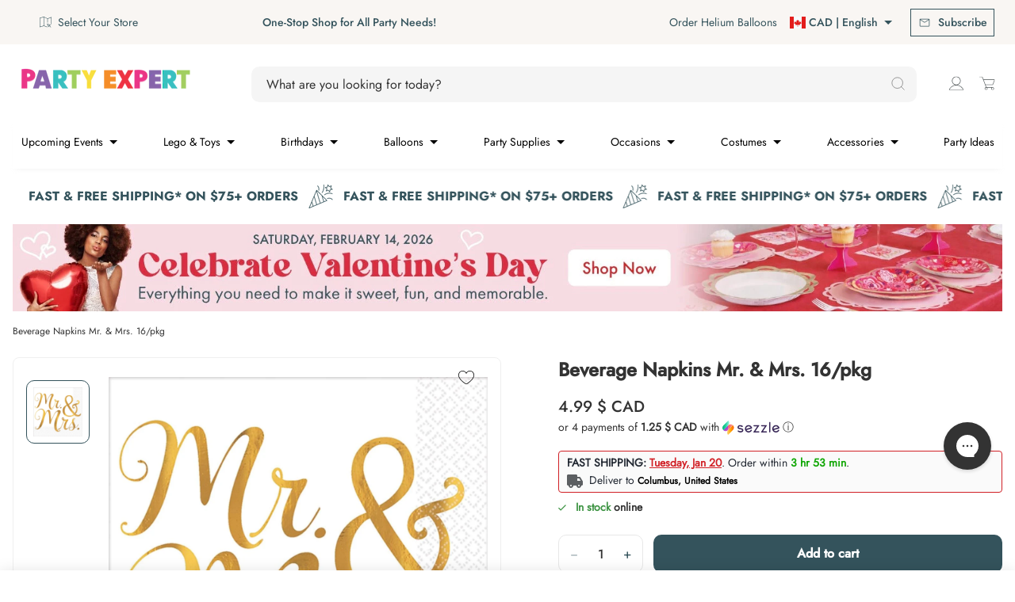

--- FILE ---
content_type: text/html; charset=utf-8
request_url: https://www.party-expert.com/products/beverage-napkins-mr-mrs-16-pkg
body_size: 113120
content:
<!DOCTYPE html>
<html class="js-noscript" lang="en">
<head>
  
	  <script src="//www.party-expert.com/cdn/shop/files/pandectes-rules.js?v=285926675942708337"></script>
  

  <script async src="https://cdn.rebuyengine.com/onsite/js/rebuy.js?shop=partyexpertballoon.myshopify.com"></script>

  <!-- Google Tag Manager -->
  
    <script>(function(w,d,s,l,i){w[l]=w[l]||[];w[l].push({'gtm.start':
    new Date().getTime(),event:'gtm.js'});var f=d.getElementsByTagName(s)[0],
    j=d.createElement(s),dl=l!='dataLayer'?'&l='+l:'';j.async=true;j.src=
    'https://www.googletagmanager.com/gtm.js?id='+i+dl;f.parentNode.insertBefore(j,f);
    })(window,document,'script','dataLayer','GTM-W36SXB2');</script>
  
  <!-- End Google Tag Manager -->

  
  <!-- Ahrefs Tag -->
  <script src="https://analytics.ahrefs.com/analytics.js" data-key="oCJ3NF/9VRn5qYsmNpRYuQ" async></script>
  <!-- End Ahrefs Tag -->
  

  
    <script>
  window.KiwiSizing = window.KiwiSizing === undefined ? {} : window.KiwiSizing;
  KiwiSizing.shop = "partyexpertballoon.myshopify.com";
  
  
  KiwiSizing.data = {
    collections: "61740253250,298146267322,75486888002,304176300218,61877616706,61877682242",
    tags: "available_online:In stock,Bright White,categories:Tableware and Serveware,categories:Wedding,colors:Gold,colors:White,departments:Special Occasions,PromoSiteWide,sot_types:Tableware \u0026 Serveware,Tableware,Tableware \u0026 Kitchen,types:Napkins,White",
    product: "1697537523778",
    vendor: "AMSCAN CA",
    type: "Wedding",
    title: "Beverage Napkins Mr. \u0026 Mrs. 16\/pkg",
    images: ["\/\/www.party-expert.com\/cdn\/shop\/products\/amscan-ca-wedding-beverage-napkins-mr-mrs-16-pkg-013051701819-13940515045436.jpg?v=1760185096"],
    options: [{"name":"Title","position":1,"values":["Default Title"]}],
    variants: [{"id":14026748428354,"title":"Default Title","option1":"Default Title","option2":null,"option3":null,"sku":"1047782","requires_shipping":true,"taxable":true,"featured_image":null,"available":true,"name":"Beverage Napkins Mr. \u0026 Mrs. 16\/pkg","public_title":null,"options":["Default Title"],"price":499,"weight":0,"compare_at_price":null,"inventory_management":"shopify","barcode":"013051701819","requires_selling_plan":false,"selling_plan_allocations":[],"quantity_rule":{"min":1,"max":null,"increment":1}}],
  };
  
  </script>

  

  
  <link rel="preconnect" href="https://fonts.gstatic.com">
  
  <meta name="viewport" content="width=device-width, initial-scale=1, viewport-fit=cover">
  <meta name="theme-color" content="#34535c">
  
<link rel="shortcut icon" href="//www.party-expert.com/cdn/shop/files/PE_WEBSITE_2018_FAVICON_16x16_v1.png?crop=center&height=32&v=1738581142&width=32" type="image/png">


  <title>Beverage Napkins Mr. &amp; Mrs. 16/pkg &ndash; Party Expert</title>
<meta name="description" content="16 per package.">
<link rel="canonical" href="https://www.party-expert.com/products/beverage-napkins-mr-mrs-16-pkg">

  

<meta property="og:site_name" content="Party Expert">
<meta property="og:url" content="https://www.party-expert.com/products/beverage-napkins-mr-mrs-16-pkg">
<meta property="og:title" content="Beverage Napkins Mr. &amp; Mrs. 16/pkg">
<meta property="og:type" content="product">
<meta property="og:description" content="16 per package."><meta property="og:image" content="http://www.party-expert.com/cdn/shop/products/amscan-ca-wedding-beverage-napkins-mr-mrs-16-pkg-013051701819-13940515045436.jpg?v=1760185096">
  <meta property="og:image:secure_url" content="https://www.party-expert.com/cdn/shop/products/amscan-ca-wedding-beverage-napkins-mr-mrs-16-pkg-013051701819-13940515045436.jpg?v=1760185096">
  <meta property="og:image:width" content="1200">
  <meta property="og:image:height" content="1200"><meta property="og:price:amount" content="4.99">
  <meta property="og:price:currency" content="CAD"><meta name="twitter:card" content="summary_large_image">
<meta name="twitter:title" content="Beverage Napkins Mr. &amp; Mrs. 16/pkg">
<meta name="twitter:description" content="16 per package.">

  <style>
  :root {
    
    --color-primary-default-bg: #34535c;
    --color-primary-hover-bg: #34535c;
    --color-primary-hover-bg-lighter: #000000;
    --color-primary-default-bg-lighter: #ffffff;
    --color-primary-default-bg-darker: #34535c;
    --color-primary-disabled-bg: #e7e7e7;
    --color-primary-default-text: #ffffff;
    --color-primary-darker-text: #333333;
    --color-primary-disabled-text: #4F5557;
    --color-link-default: #34535c;
    --color-link-hover: #34535c;
    --color-link-disabled: #666666;
    --decoration-link: none;

    
    --color-secondary-accent-grey: #f2f2f2;
    --color-secondary-accent-blue: #088488;
    --color-secondary-accent-white: #ffffff;
    --color-secondary-default-text: var(--color-primary-default-bg);
    --color-secondary-hover-border: var(--color-primary-hover-bg);
    --color-secondary-hover-text: var(--color-primary-hover-bg);
    --color-secondary-default-border: var(--color-primary-default-bg);
    --color-secondary-disabled-border: var(--color-primary-disabled-bg);

     
     --color-tertiary: #e7e7e7;
     --color-tertiary-hover: #34535c;
     --color-tertiary-disabled: #2e3031;
     --color-tertiary-text: #8765ac;
     --color-tertiary-text-hover: #5e43a1;
     --color-tertiary-text-disabled: #7a6f9b;
     --decoration-tertiary: none;
     --color-pagination-button: var(--color-primary-default-bg);
  }
</style>

<link rel="preload" href="//www.party-expert.com/cdn/shop/t/1059/assets/jost-regular.woff2?v=116544618924972762801760627771" as="font" type="font/woff2" crossorigin>
  <link rel="preload" href="//www.party-expert.com/cdn/shop/t/1059/assets/jost-medium.woff2?v=44388337638819308501760627770" as="font" type="font/woff2" crossorigin>
  <link rel="preload" href="//www.party-expert.com/cdn/shop/t/1059/assets/raleway-bold.woff2?v=48182769662191271331760628026" as="font" type="font/woff2" crossorigin><script>window.performance && window.performance.mark && window.performance.mark('shopify.content_for_header.start');</script><meta name="google-site-verification" content="wC2Vavir9xCUq17QzEfMogjDoNusfnGYp0myCmFhIy8">
<meta name="google-site-verification" content="_xSVz5qDzB7eL8YkwppHwkN_LKM3BZy7ML38wq2x4Mo">
<meta name="facebook-domain-verification" content="opyklpecr9fbpwi4yt0h0kc05yonrb">
<meta id="shopify-digital-wallet" name="shopify-digital-wallet" content="/7231668290/digital_wallets/dialog">
<meta name="shopify-checkout-api-token" content="cb722b0df29011a2464dc2edaf5dca67">
<link rel="alternate" hreflang="x-default" href="https://www.party-expert.com/products/beverage-napkins-mr-mrs-16-pkg">
<link rel="alternate" hreflang="en-US" href="https://www.party-expert.com/en-us/products/beverage-napkins-mr-mrs-16-pkg">
<link rel="alternate" hreflang="fr-US" href="https://www.party-expert.com/fr-us/products/beverage-napkins-mr-mrs-16-pkg">
<link rel="alternate" hreflang="en-CA" href="https://www.party-expert.com/products/beverage-napkins-mr-mrs-16-pkg">
<link rel="alternate" hreflang="fr-CA" href="https://www.party-expert.com/fr/products/beverage-napkins-mr-mrs-16-pkg">
<link rel="alternate" type="application/json+oembed" href="https://www.party-expert.com/products/beverage-napkins-mr-mrs-16-pkg.oembed">
<script async="async" src="/checkouts/internal/preloads.js?locale=en-CA"></script>
<link rel="preconnect" href="https://shop.app" crossorigin="anonymous">
<script async="async" src="https://shop.app/checkouts/internal/preloads.js?locale=en-CA&shop_id=7231668290" crossorigin="anonymous"></script>
<script id="apple-pay-shop-capabilities" type="application/json">{"shopId":7231668290,"countryCode":"CA","currencyCode":"CAD","merchantCapabilities":["supports3DS"],"merchantId":"gid:\/\/shopify\/Shop\/7231668290","merchantName":"Party Expert","requiredBillingContactFields":["postalAddress","email","phone"],"requiredShippingContactFields":["postalAddress","email","phone"],"shippingType":"shipping","supportedNetworks":["visa","masterCard","amex","discover","interac","jcb"],"total":{"type":"pending","label":"Party Expert","amount":"1.00"},"shopifyPaymentsEnabled":true,"supportsSubscriptions":true}</script>
<script id="shopify-features" type="application/json">{"accessToken":"cb722b0df29011a2464dc2edaf5dca67","betas":["rich-media-storefront-analytics"],"domain":"www.party-expert.com","predictiveSearch":true,"shopId":7231668290,"locale":"en"}</script>
<script>var Shopify = Shopify || {};
Shopify.shop = "partyexpertballoon.myshopify.com";
Shopify.locale = "en";
Shopify.currency = {"active":"CAD","rate":"1.0"};
Shopify.country = "CA";
Shopify.theme = {"name":"[QAT\/UAT] - Release 1.25.0 Oct 16 - Diff","id":148708491450,"schema_name":"Party Expert","schema_version":"1.25.0","theme_store_id":871,"role":"main"};
Shopify.theme.handle = "null";
Shopify.theme.style = {"id":null,"handle":null};
Shopify.cdnHost = "www.party-expert.com/cdn";
Shopify.routes = Shopify.routes || {};
Shopify.routes.root = "/";</script>
<script type="module">!function(o){(o.Shopify=o.Shopify||{}).modules=!0}(window);</script>
<script>!function(o){function n(){var o=[];function n(){o.push(Array.prototype.slice.apply(arguments))}return n.q=o,n}var t=o.Shopify=o.Shopify||{};t.loadFeatures=n(),t.autoloadFeatures=n()}(window);</script>
<script>
  window.ShopifyPay = window.ShopifyPay || {};
  window.ShopifyPay.apiHost = "shop.app\/pay";
  window.ShopifyPay.redirectState = null;
</script>
<script id="shop-js-analytics" type="application/json">{"pageType":"product"}</script>
<script defer="defer" async type="module" src="//www.party-expert.com/cdn/shopifycloud/shop-js/modules/v2/client.init-shop-cart-sync_IZsNAliE.en.esm.js"></script>
<script defer="defer" async type="module" src="//www.party-expert.com/cdn/shopifycloud/shop-js/modules/v2/chunk.common_0OUaOowp.esm.js"></script>
<script type="module">
  await import("//www.party-expert.com/cdn/shopifycloud/shop-js/modules/v2/client.init-shop-cart-sync_IZsNAliE.en.esm.js");
await import("//www.party-expert.com/cdn/shopifycloud/shop-js/modules/v2/chunk.common_0OUaOowp.esm.js");

  window.Shopify.SignInWithShop?.initShopCartSync?.({"fedCMEnabled":true,"windoidEnabled":true});

</script>
<script>
  window.Shopify = window.Shopify || {};
  if (!window.Shopify.featureAssets) window.Shopify.featureAssets = {};
  window.Shopify.featureAssets['shop-js'] = {"shop-cart-sync":["modules/v2/client.shop-cart-sync_DLOhI_0X.en.esm.js","modules/v2/chunk.common_0OUaOowp.esm.js"],"init-fed-cm":["modules/v2/client.init-fed-cm_C6YtU0w6.en.esm.js","modules/v2/chunk.common_0OUaOowp.esm.js"],"shop-button":["modules/v2/client.shop-button_BCMx7GTG.en.esm.js","modules/v2/chunk.common_0OUaOowp.esm.js"],"shop-cash-offers":["modules/v2/client.shop-cash-offers_BT26qb5j.en.esm.js","modules/v2/chunk.common_0OUaOowp.esm.js","modules/v2/chunk.modal_CGo_dVj3.esm.js"],"init-windoid":["modules/v2/client.init-windoid_B9PkRMql.en.esm.js","modules/v2/chunk.common_0OUaOowp.esm.js"],"init-shop-email-lookup-coordinator":["modules/v2/client.init-shop-email-lookup-coordinator_DZkqjsbU.en.esm.js","modules/v2/chunk.common_0OUaOowp.esm.js"],"shop-toast-manager":["modules/v2/client.shop-toast-manager_Di2EnuM7.en.esm.js","modules/v2/chunk.common_0OUaOowp.esm.js"],"shop-login-button":["modules/v2/client.shop-login-button_BtqW_SIO.en.esm.js","modules/v2/chunk.common_0OUaOowp.esm.js","modules/v2/chunk.modal_CGo_dVj3.esm.js"],"avatar":["modules/v2/client.avatar_BTnouDA3.en.esm.js"],"pay-button":["modules/v2/client.pay-button_CWa-C9R1.en.esm.js","modules/v2/chunk.common_0OUaOowp.esm.js"],"init-shop-cart-sync":["modules/v2/client.init-shop-cart-sync_IZsNAliE.en.esm.js","modules/v2/chunk.common_0OUaOowp.esm.js"],"init-customer-accounts":["modules/v2/client.init-customer-accounts_DenGwJTU.en.esm.js","modules/v2/client.shop-login-button_BtqW_SIO.en.esm.js","modules/v2/chunk.common_0OUaOowp.esm.js","modules/v2/chunk.modal_CGo_dVj3.esm.js"],"init-shop-for-new-customer-accounts":["modules/v2/client.init-shop-for-new-customer-accounts_JdHXxpS9.en.esm.js","modules/v2/client.shop-login-button_BtqW_SIO.en.esm.js","modules/v2/chunk.common_0OUaOowp.esm.js","modules/v2/chunk.modal_CGo_dVj3.esm.js"],"init-customer-accounts-sign-up":["modules/v2/client.init-customer-accounts-sign-up_D6__K_p8.en.esm.js","modules/v2/client.shop-login-button_BtqW_SIO.en.esm.js","modules/v2/chunk.common_0OUaOowp.esm.js","modules/v2/chunk.modal_CGo_dVj3.esm.js"],"checkout-modal":["modules/v2/client.checkout-modal_C_ZQDY6s.en.esm.js","modules/v2/chunk.common_0OUaOowp.esm.js","modules/v2/chunk.modal_CGo_dVj3.esm.js"],"shop-follow-button":["modules/v2/client.shop-follow-button_XetIsj8l.en.esm.js","modules/v2/chunk.common_0OUaOowp.esm.js","modules/v2/chunk.modal_CGo_dVj3.esm.js"],"lead-capture":["modules/v2/client.lead-capture_DvA72MRN.en.esm.js","modules/v2/chunk.common_0OUaOowp.esm.js","modules/v2/chunk.modal_CGo_dVj3.esm.js"],"shop-login":["modules/v2/client.shop-login_ClXNxyh6.en.esm.js","modules/v2/chunk.common_0OUaOowp.esm.js","modules/v2/chunk.modal_CGo_dVj3.esm.js"],"payment-terms":["modules/v2/client.payment-terms_CNlwjfZz.en.esm.js","modules/v2/chunk.common_0OUaOowp.esm.js","modules/v2/chunk.modal_CGo_dVj3.esm.js"]};
</script>
<script>(function() {
  var isLoaded = false;
  function asyncLoad() {
    if (isLoaded) return;
    isLoaded = true;
    var urls = ["https:\/\/app.kiwisizing.com\/web\/js\/dist\/kiwiSizing\/plugin\/SizingPlugin.prod.js?v=330\u0026shop=partyexpertballoon.myshopify.com","\/\/staticw2.yotpo.com\/JToUp6YBrtr6Xqiw6TB2M1nX2XJMYpHXhqvZLclE\/widget.js?shop=partyexpertballoon.myshopify.com","","https:\/\/woolyfeed-tags.nyc3.cdn.digitaloceanspaces.com\/partyexpertballoon.myshopify.com\/9190324703.js?shop=partyexpertballoon.myshopify.com","https:\/\/widgets.automizely.com\/returns\/main.js?shop=partyexpertballoon.myshopify.com","","","\/\/backinstock.useamp.com\/widget\/37799_1767156443.js?category=bis\u0026v=6\u0026shop=partyexpertballoon.myshopify.com"];
    for (var i = 0; i < urls.length; i++) {
      var s = document.createElement('script');
      s.type = 'text/javascript';
      s.async = true;
      s.src = urls[i];
      var x = document.getElementsByTagName('script')[0];
      x.parentNode.insertBefore(s, x);
    }
  };
  if(window.attachEvent) {
    window.attachEvent('onload', asyncLoad);
  } else {
    window.addEventListener('load', asyncLoad, false);
  }
})();</script>
<script id="__st">var __st={"a":7231668290,"offset":-18000,"reqid":"d5b5c55c-f01b-488e-b558-d217e3286dfb-1768485971","pageurl":"www.party-expert.com\/products\/beverage-napkins-mr-mrs-16-pkg","u":"64d0485fae26","p":"product","rtyp":"product","rid":1697537523778};</script>
<script>window.ShopifyPaypalV4VisibilityTracking = true;</script>
<script id="captcha-bootstrap">!function(){'use strict';const t='contact',e='account',n='new_comment',o=[[t,t],['blogs',n],['comments',n],[t,'customer']],c=[[e,'customer_login'],[e,'guest_login'],[e,'recover_customer_password'],[e,'create_customer']],r=t=>t.map((([t,e])=>`form[action*='/${t}']:not([data-nocaptcha='true']) input[name='form_type'][value='${e}']`)).join(','),a=t=>()=>t?[...document.querySelectorAll(t)].map((t=>t.form)):[];function s(){const t=[...o],e=r(t);return a(e)}const i='password',u='form_key',d=['recaptcha-v3-token','g-recaptcha-response','h-captcha-response',i],f=()=>{try{return window.sessionStorage}catch{return}},m='__shopify_v',_=t=>t.elements[u];function p(t,e,n=!1){try{const o=window.sessionStorage,c=JSON.parse(o.getItem(e)),{data:r}=function(t){const{data:e,action:n}=t;return t[m]||n?{data:e,action:n}:{data:t,action:n}}(c);for(const[e,n]of Object.entries(r))t.elements[e]&&(t.elements[e].value=n);n&&o.removeItem(e)}catch(o){console.error('form repopulation failed',{error:o})}}const l='form_type',E='cptcha';function T(t){t.dataset[E]=!0}const w=window,h=w.document,L='Shopify',v='ce_forms',y='captcha';let A=!1;((t,e)=>{const n=(g='f06e6c50-85a8-45c8-87d0-21a2b65856fe',I='https://cdn.shopify.com/shopifycloud/storefront-forms-hcaptcha/ce_storefront_forms_captcha_hcaptcha.v1.5.2.iife.js',D={infoText:'Protected by hCaptcha',privacyText:'Privacy',termsText:'Terms'},(t,e,n)=>{const o=w[L][v],c=o.bindForm;if(c)return c(t,g,e,D).then(n);var r;o.q.push([[t,g,e,D],n]),r=I,A||(h.body.append(Object.assign(h.createElement('script'),{id:'captcha-provider',async:!0,src:r})),A=!0)});var g,I,D;w[L]=w[L]||{},w[L][v]=w[L][v]||{},w[L][v].q=[],w[L][y]=w[L][y]||{},w[L][y].protect=function(t,e){n(t,void 0,e),T(t)},Object.freeze(w[L][y]),function(t,e,n,w,h,L){const[v,y,A,g]=function(t,e,n){const i=e?o:[],u=t?c:[],d=[...i,...u],f=r(d),m=r(i),_=r(d.filter((([t,e])=>n.includes(e))));return[a(f),a(m),a(_),s()]}(w,h,L),I=t=>{const e=t.target;return e instanceof HTMLFormElement?e:e&&e.form},D=t=>v().includes(t);t.addEventListener('submit',(t=>{const e=I(t);if(!e)return;const n=D(e)&&!e.dataset.hcaptchaBound&&!e.dataset.recaptchaBound,o=_(e),c=g().includes(e)&&(!o||!o.value);(n||c)&&t.preventDefault(),c&&!n&&(function(t){try{if(!f())return;!function(t){const e=f();if(!e)return;const n=_(t);if(!n)return;const o=n.value;o&&e.removeItem(o)}(t);const e=Array.from(Array(32),(()=>Math.random().toString(36)[2])).join('');!function(t,e){_(t)||t.append(Object.assign(document.createElement('input'),{type:'hidden',name:u})),t.elements[u].value=e}(t,e),function(t,e){const n=f();if(!n)return;const o=[...t.querySelectorAll(`input[type='${i}']`)].map((({name:t})=>t)),c=[...d,...o],r={};for(const[a,s]of new FormData(t).entries())c.includes(a)||(r[a]=s);n.setItem(e,JSON.stringify({[m]:1,action:t.action,data:r}))}(t,e)}catch(e){console.error('failed to persist form',e)}}(e),e.submit())}));const S=(t,e)=>{t&&!t.dataset[E]&&(n(t,e.some((e=>e===t))),T(t))};for(const o of['focusin','change'])t.addEventListener(o,(t=>{const e=I(t);D(e)&&S(e,y())}));const B=e.get('form_key'),M=e.get(l),P=B&&M;t.addEventListener('DOMContentLoaded',(()=>{const t=y();if(P)for(const e of t)e.elements[l].value===M&&p(e,B);[...new Set([...A(),...v().filter((t=>'true'===t.dataset.shopifyCaptcha))])].forEach((e=>S(e,t)))}))}(h,new URLSearchParams(w.location.search),n,t,e,['guest_login'])})(!0,!1)}();</script>
<script integrity="sha256-4kQ18oKyAcykRKYeNunJcIwy7WH5gtpwJnB7kiuLZ1E=" data-source-attribution="shopify.loadfeatures" defer="defer" src="//www.party-expert.com/cdn/shopifycloud/storefront/assets/storefront/load_feature-a0a9edcb.js" crossorigin="anonymous"></script>
<script crossorigin="anonymous" defer="defer" src="//www.party-expert.com/cdn/shopifycloud/storefront/assets/shopify_pay/storefront-65b4c6d7.js?v=20250812"></script>
<script data-source-attribution="shopify.dynamic_checkout.dynamic.init">var Shopify=Shopify||{};Shopify.PaymentButton=Shopify.PaymentButton||{isStorefrontPortableWallets:!0,init:function(){window.Shopify.PaymentButton.init=function(){};var t=document.createElement("script");t.src="https://www.party-expert.com/cdn/shopifycloud/portable-wallets/latest/portable-wallets.en.js",t.type="module",document.head.appendChild(t)}};
</script>
<script data-source-attribution="shopify.dynamic_checkout.buyer_consent">
  function portableWalletsHideBuyerConsent(e){var t=document.getElementById("shopify-buyer-consent"),n=document.getElementById("shopify-subscription-policy-button");t&&n&&(t.classList.add("hidden"),t.setAttribute("aria-hidden","true"),n.removeEventListener("click",e))}function portableWalletsShowBuyerConsent(e){var t=document.getElementById("shopify-buyer-consent"),n=document.getElementById("shopify-subscription-policy-button");t&&n&&(t.classList.remove("hidden"),t.removeAttribute("aria-hidden"),n.addEventListener("click",e))}window.Shopify?.PaymentButton&&(window.Shopify.PaymentButton.hideBuyerConsent=portableWalletsHideBuyerConsent,window.Shopify.PaymentButton.showBuyerConsent=portableWalletsShowBuyerConsent);
</script>
<script>
  function portableWalletsCleanup(e){e&&e.src&&console.error("Failed to load portable wallets script "+e.src);var t=document.querySelectorAll("shopify-accelerated-checkout .shopify-payment-button__skeleton, shopify-accelerated-checkout-cart .wallet-cart-button__skeleton"),e=document.getElementById("shopify-buyer-consent");for(let e=0;e<t.length;e++)t[e].remove();e&&e.remove()}function portableWalletsNotLoadedAsModule(e){e instanceof ErrorEvent&&"string"==typeof e.message&&e.message.includes("import.meta")&&"string"==typeof e.filename&&e.filename.includes("portable-wallets")&&(window.removeEventListener("error",portableWalletsNotLoadedAsModule),window.Shopify.PaymentButton.failedToLoad=e,"loading"===document.readyState?document.addEventListener("DOMContentLoaded",window.Shopify.PaymentButton.init):window.Shopify.PaymentButton.init())}window.addEventListener("error",portableWalletsNotLoadedAsModule);
</script>

<script type="module" src="https://www.party-expert.com/cdn/shopifycloud/portable-wallets/latest/portable-wallets.en.js" onError="portableWalletsCleanup(this)" crossorigin="anonymous"></script>
<script nomodule>
  document.addEventListener("DOMContentLoaded", portableWalletsCleanup);
</script>

<link id="shopify-accelerated-checkout-styles" rel="stylesheet" media="screen" href="https://www.party-expert.com/cdn/shopifycloud/portable-wallets/latest/accelerated-checkout-backwards-compat.css" crossorigin="anonymous">
<style id="shopify-accelerated-checkout-cart">
        #shopify-buyer-consent {
  margin-top: 1em;
  display: inline-block;
  width: 100%;
}

#shopify-buyer-consent.hidden {
  display: none;
}

#shopify-subscription-policy-button {
  background: none;
  border: none;
  padding: 0;
  text-decoration: underline;
  font-size: inherit;
  cursor: pointer;
}

#shopify-subscription-policy-button::before {
  box-shadow: none;
}

      </style>

<script>window.performance && window.performance.mark && window.performance.mark('shopify.content_for_header.end');</script><style>
  /*
    ------------------------------
    Jost
    ------------------------------
  */

  /* Light */
  @font-face {
    font-family: 'Jost Light';
    font-style: normal;
    font-weight: 300;
    font-display: swap;
    src: url("//www.party-expert.com/cdn/shop/t/1059/assets/jost-light.woff2?v=42311408594220060861760627768") format('woff2'),
      url("//www.party-expert.com/cdn/shop/t/1059/assets/jost-light.woff?v=160893996012444496981760627768") format('woff');
      url("//www.party-expert.com/cdn/shop/t/1059/assets/jost-light.ttf?v=48557700282951298831760627767") format('ttf');
  }

  /* Normal (Regular) */
  @font-face {
    font-family: 'Jost Regular';
    font-style: normal;
    font-weight: 400;
    font-display: swap;
    src: url("//www.party-expert.com/cdn/shop/t/1059/assets/jost-regular.woff2?v=116544618924972762801760627771") format('woff2'),
      url("//www.party-expert.com/cdn/shop/t/1059/assets/jost-regular.woff?v=113604717249040089051760627771") format('woff');
      url("//www.party-expert.com/cdn/shop/t/1059/assets/jost-regular.ttf?v=132992617034995066121760627770") format('ttf');
  }

  /* Medium */
  @font-face {
    font-family: 'Jost Medium';
    font-style: normal;
    font-weight: 500;
    font-display: swap;
    src: url("//www.party-expert.com/cdn/shop/t/1059/assets/jost-medium.woff2?v=44388337638819308501760627770") format('woff2'),
      url("//www.party-expert.com/cdn/shop/t/1059/assets/jost-medium.woff?v=26037546578571409811760627769") format('woff');
      url("//www.party-expert.com/cdn/shop/t/1059/assets/jost-medium.ttf?v=163855010180981257901760627769") format('ttf');
  }

  /* Bold */
  @font-face {
    font-family: 'Jost Bold';
    font-style: normal;
    font-weight: 700;
    font-display: swap;
    src: url("//www.party-expert.com/cdn/shop/t/1059/assets/jost-bold.woff2?v=182367086042551434941760627767") format('woff2'),
      url("//www.party-expert.com/cdn/shop/t/1059/assets/jost-bold.woff?v=94266641157110611761760627766") format('woff');
      url("//www.party-expert.com/cdn/shop/t/1059/assets/jost-bold.ttf?v=92821212282746818381760627766") format('ttf');
  }

  /*
    ------------------------------
    Raleway
    ------------------------------
  */
  @font-face {
    font-family: 'Raleway Bold';
    font-style: normal;
    font-weight: 700;
    font-display: swap;
    src: url("//www.party-expert.com/cdn/shop/t/1059/assets/raleway-bold.woff2?v=48182769662191271331760628026") format('woff2'),
      url("//www.party-expert.com/cdn/shop/t/1059/assets/raleway-bold.woff?v=42815698253232065531760628026") format('woff');
      url("//www.party-expert.com/cdn/shop/t/1059/assets/raleway-bold.ttf?v=78917457973149029511760628025") format('ttf');
  }
</style>
<script>document.documentElement.classList.remove('js-noscript');</script>
  <script>
(function(theme) {
  // 1. Shop
  theme.shop = {
    address: {"first_name":null,"address1":"1775 Rue John-Molson","phone":"438-771-7224","city":"Laval","zip":"H7T 0R3","province":"Quebec","country":"Canada","last_name":null,"address2":"","company":"Party Expert Group Inc.","latitude":45.5476513,"longitude":-73.798102,"name":"","country_code":"CA","province_code":"QC"},
    currency: "CAD",
    moneyFormat: "{{amount}} $",
    moneyWithCurrencyFormat: "CAD $ {{amount}}",
    domain: "www.party-expert.com",
    locale: "en",
    name: "Party Expert",
    url: "https:\/\/www.party-expert.com",
    subscriptionPolicyUrl: null,
    country: "CA",
    stores: {
        14212956226: {"name":"Party Expert - Galerie Laval","id":14212956226,"address":{"address1":"1633 boul. Le Corbusier","address2":"","city":"Laval","country":"Canada","country_code":"CA","latitude":45.5642483,"longitude":-73.72939459999998,"name":"Party Expert - Laval","phone":"450-687-7678","province":"Québec","province_code":"QC","zip":"H7S 1Z3"},"latitude":45.5642483,"longitude":-73.72939459999998,"status":1,"hours":{"0":{"open":"10","close":"17"},"1":{"open":"10","close":"18"},"2":{"open":"10","close":"18"},"3":{"open":"10","close":"18"},"4":{"open":"10","close":"21"},"5":{"open":"10","close":"21"},"6":{"open":"9","close":"17"}},"prep_time":4,"store_details_link":"https://www.party-expert.com/pages/party-expert-galeries-laval-party-store-in-laval-qc-store-details"},
        14642020418: {"name":"Party Expert - Promenades Saint-Bruno","id":14642020418,"address":{"address1":"1233 Bd des Promenades","address2":"","city":"Saint-Bruno-de-Montarville","country":"Canada","country_code":"CA","latitude":45.4996127,"longitude":-73.3788775,"name":"Party Expert - Promenades Saint-Bruno","phone":"450-690-3400","province":"Québec","province_code":"QC","zip":"J3V 6H1"},"latitude":45.4996127,"longitude":-73.3788775,"status":1,"hours":{"0":{"open":"10","close":"17"},"1":{"open":"10","close":"18"},"2":{"open":"10","close":"18"},"3":{"open":"10","close":"18"},"4":{"open":"10","close":"21"},"5":{"open":"10","close":"21"},"6":{"open":"9","close":"17"}},"prep_time":4,"store_details_link":"https://www.party-expert.com/pages/party-expert-st-bruno-party-store-in-st-bruno-de-montarville-qc-store-details"},
        14642053186: {"name":"Party Expert - Dollard Des Ormeaux","id":14642053186,"address":{"address1":"3357 Boul. Des Sources","address2":"","city":"Dollard-Des Ormeaux","country":"Canada","country_code":"CA","latitude":45.4866102,"longitude":-73.7976741,"name":"Party Expert - Dollard Des Ormeaux","phone":"514-542-4060","province":"Québec","province_code":"QC","zip":"H9B 1Z8"},"latitude":45.4866102,"longitude":-73.7976741,"status":1,"hours":{"0":{"open":"10","close":"17"},"1":{"open":"10","close":"18"},"2":{"open":"10","close":"18"},"3":{"open":"10","close":"18"},"4":{"open":"10","close":"21"},"5":{"open":"10","close":"21"},"6":{"open":"9","close":"17"}},"prep_time":4,"store_details_link":"https://www.party-expert.com/pages/party-expert-ddo-party-store-in-dollard-des-ormeaux-qc-store-details"},
        14642118722: {"name":"Party Expert - Lachenaie","id":14642118722,"address":{"address1":"360 Mnt des Pionniers","address2":"","city":"Terrebonne","country":"Canada","country_code":"CA","latitude":45.7104284,"longitude":-73.512115,"name":"Party Expert - Lachenaie","phone":"450-585-8888","province":"Québec","province_code":"QC","zip":"J6V 1S6"},"latitude":45.7104284,"longitude":-73.512115,"status":1,"hours":{"0":{"open":"10","close":"17"},"1":{"open":"10","close":"18"},"2":{"open":"10","close":"18"},"3":{"open":"10","close":"18"},"4":{"open":"10","close":"21"},"5":{"open":"10","close":"21"},"6":{"open":"9","close":"17"}},"prep_time":4,"store_details_link":"https://www.party-expert.com/pages/party-expert-lachenaie-party-store-in-terrebonne-qc"},
        14642151490: {"name":"Party Expert - Québec","id":14642151490,"address":{"address1":"4825 Boul. Pierre-Bertrand","address2":"","city":"Québec","country":"Canada","country_code":"CA","latitude":46.8321085,"longitude":-71.2810988,"name":"Party Expert - Québec","phone":"418-626-5126","province":"Québec","province_code":"QC","zip":"G2K 0N2"},"latitude":46.8321085,"longitude":-71.2810988,"status":1,"hours":{"0":{"open":"10","close":"17"},"1":{"open":"10","close":"18"},"2":{"open":"10","close":"18"},"3":{"open":"10","close":"18"},"4":{"open":"10","close":"21"},"5":{"open":"10","close":"21"},"6":{"open":"9","close":"17"}},"prep_time":4,"store_details_link":"https://www.party-expert.com/pages/party-expert-quebec-party-store-in-quebec-city-qc"},
        14642184258: {"name":"Party Expert - Terrebonne","id":14642184258,"address":{"address1":"1185 boul. Moody","address2":"","city":"Terrebonne","country":"Canada","country_code":"CA","latitude":45.7043693,"longitude":-73.64768040000001,"name":"Party Expert - Terrebonne","phone":"450-471-5605","province":"Québec","province_code":"QC","zip":"J6W 3Z5"},"latitude":45.7043693,"longitude":-73.64768040000001,"status":1,"hours":{"0":{"open":"10","close":"17"},"1":{"open":"10","close":"18"},"2":{"open":"10","close":"18"},"3":{"open":"10","close":"18"},"4":{"open":"10","close":"21"},"5":{"open":"10","close":"21"},"6":{"open":"9","close":"17"}},"prep_time":4,"store_details_link":"https://www.party-expert.com/pages/party-expert-galeries-terrebonne-party-store-in-terrebonne-qc-store-details"},
        14642217026: {"name":"Party Expert - Montreal","id":14642217026,"address":{"address1":"1022 Rue du Marché Central","address2":"Marché Central","city":"Montreal","country":"Canada","country_code":"CA","latitude":45.53415,"longitude":-73.65571,"name":"Party Expert - Montreal","phone":"514-384-8880","province":"Québec","province_code":"QC","zip":"H4N 3K1"},"latitude":45.53415,"longitude":-73.65571,"status":1,"hours":{"0":{"open":"10","close":"17"},"1":{"open":"10","close":"18"},"2":{"open":"10","close":"18"},"3":{"open":"10","close":"18"},"4":{"open":"10","close":"21"},"5":{"open":"10","close":"21"},"6":{"open":"9","close":"17"}},"prep_time":4,"store_details_link":"https://www.party-expert.com/pages/store-details-marche-central"},
        14642249794: {"name":"Party Expert - Ste-Thérèse","id":14642249794,"address":{"address1":"170 Bd du Curé-Labelle","address2":"","city":"Sainte-Thérèse","country":"Canada","country_code":"CA","latitude":45.6426332,"longitude":-73.8339212,"name":"Party Expert - Ste-Thérèse","phone":"450-437-2999","province":"Québec","province_code":"QC","zip":"J7E 2X5"},"latitude":45.6426332,"longitude":-73.8339212,"status":1,"hours":{"0":{"open":"10","close":"17"},"1":{"open":"10","close":"18"},"2":{"open":"10","close":"18"},"3":{"open":"10","close":"18"},"4":{"open":"10","close":"21"},"5":{"open":"10","close":"21"},"6":{"open":"9","close":"17"}},"prep_time":4,"store_details_link":"https://www.party-expert.com/pages/party-expert-ste-therese-party-store-in-sainte-therese-qc-store-details"},
        19399245890: {"name":"Party Expert - St-Jérôme","id":19399245890,"address":{"address1":"1115 Boulevard Jean-Baptiste-Rolland Ouest","address2":"Méga Centre St-Jérome","city":"Saint-Jérôme","country":"Canada","country_code":"CA","latitude":45.77175,"longitude":-74.01968,"name":"Party Expert - St-Jérome","phone":"450-660-0774","province":"Québec","province_code":"QC","zip":"J7Y 4Y7"},"latitude":45.77175,"longitude":-74.01968,"status":1,"hours":{"0":{"open":"10","close":"17"},"1":{"open":"10","close":"18"},"2":{"open":"10","close":"18"},"3":{"open":"10","close":"18"},"4":{"open":"10","close":"21"},"5":{"open":"10","close":"21"},"6":{"open":"9","close":"17"}},"prep_time":4,"store_details_link":"https://www.party-expert.com/pages/party-expert-st-jerome-party-store-in-st-jerome-qc-store-details"},
        75095408826: {"name":"Party Expert - Brossard","id":75095408826,"address":{"address1":"9650 Boul. Leduc","address2":"Suite 5, Quartier DIX30","city":"Brossard","country":"Canada","country_code":"CA","latitude":45.440980,"longitude":-73.435593,"name":"Party Expert - Brossard","phone":"450-673-0722","province":"Québec","province_code":"QC","zip":"J4Y 0B3"},"latitude":45.440980,"longitude":-73.435593,"status":1,"hours":{"0":{"open":"10","close":"17"},"1":{"open":"10","close":"18"},"2":{"open":"10","close":"18"},"3":{"open":"10","close":"18"},"4":{"open":"10","close":"21"},"5":{"open":"10","close":"21"},"6":{"open":"9","close":"17"}},"prep_time":4,"store_details_link": "https://www.party-expert.com/pages/party-expert-dix30-party-store-in-brossard-qc"},
    },
    default_location_id: '19399639106',
    
  };

  // 2. Template
  theme.template = {
    name: "product",
    suffix: null
  };

  // 3. Locales
  theme.locales = {
    "en": {
      general: {
        pagination: {
          load_more: "Show more products",
          next: "Next page",
          of_pages: "of {total}",
          page_label: "Page",
          previous: "Previous page",
        },
      },
      accessibility: {
        modal: {
          close: "Close menu",
        },
        sliders: {
          previous: "Previous",
          next: "Next",
          skip: "Skip carousel",
          skipped: "Carousel skipped",
        },
      },
      onboarding: {
        product: {
          title: "Product title",
        },
      },
      collections: {
        general: {
          items_with_count: "No products | {n} product | {n} products",
        },
      },
      filters: {
        range: {
          from: "From",
          to: "To",
        },
        results: {
          empty: "Sorry, there are no results.",
          count: "No results | {n} result | {n} results",
        },
        sorting: {
          title: "Sort by",
        },
        toolbar: {
          active_filters: "Active Filters",
          clear_all: "Clear All",
          remove_active_value: "Remove filter: {label}",
          submit: "Filter",
        },
      },
      product: {
        cta: {
          in_store_only: "In Store Only",
          notify_me: "Notify Me",
          notify_me_available: "Notify Me when Available",
          invalid_quantity: "Select quantity",
          added_to_cart: "Product Added",
          add_to_cart: "Add to cart",
          out_of_stock: "Out of stock",
          select_size: "Select Size",
        },
        alerts: {
          success: "Product successfully added to cart",
          error: "Product could not be added to cart: {error}",
        },
        availability: {
          in_stock: "In stock",
          sold_out: "Sold out",
          check_availability: "Store Availability"
        },
        form: {
          add_selling_plan_to_cart: "Add subscription to cart",
          add_to_cart: "Add to cart",
          error_message: "Product could not be added to cart: {error}",
          quantity_label: "Quantity",
          quantity_increase: "Increase quantity",
          quantity_decrease: "Decrease quantity",
          success_message: "Product successfully added to cart",
          variant_label: "Variant",
        },
        option: {
          legend: "{name}",
        },
        pricing: {
          starting_at: "Starting at",
          compare_at_price: "Compare at",
          sale_price: "Sale price",
          regular_price: "Regular price",
          per_delivery_price: "per delivery",
          selling_plan_price: "Subscription price",
          title: "Price",
        },
        selling_plans: {
          free: "free",
          one_time_purchase: "One-time purchase",
          payments: "Every payment {price} | First payment {adjusted_price}, then {price} | First {n} payments {adjusted_price} each, then {price}",
          policy_link: "View subscription policy",
          purchase_options: "Purchase Options",
          selling_plan_label: "Selling Plans",
        },
        change_size: "Change Size",
        select_size: "Select Size",
        quantity_in_cart: "All available quantity in cart",
        quantity: {
          decrease: "Decrease Quantity",
          increase: "Increase Quantity",
        },
        notify_me_ada: "Notify me when {title} is back in stock",
        items_available: "items available",
        not_available_in_store: "0 available in store",
        sets: {
          select_specific_product: "Select {title}",
          warning: "Please select a product before adding to cart",
          warning_short: "Please select a product",
          warning_unselected_option: "Select a Size before Add to cart",
        }
      },
      collections: {
        general: {
          items_with_count: "No products | {count} | {count}",
          items_loaded: "Viewing {current_count} of {count_total}",
        },
      },
      filter_toolbar: {
        remove_current_refinement: "Remove filter: {name}",
        show_toolbar_ada:  "Show Filters",
        hide_toolbar_ada:  "Hide Filters",
        facet_title: "Filter by {filter}",
        refinement_count: "No products | {count} product | {count} products",
      },
      sort_toolbar: {
        title: "Sort by",
        "asc": {
          title: "Name A-Z",
          price: "Price low to high",
          price_ratio: "Largest discount",
          vendor: "Vendor A-Z",
          published_at: "Oldest",
        },
        "desc": {
          price: "Price high to low",
          title: "Name Z-A",
          vendor: "Vendor Z-A",
          published_at: "Newest",
          recently_ordered_count: "Popularity",
        }
      },
      cart: {
        form: {
          checkout: "Check out",
          continue_shopping: "Continue shopping",
          note_label: "Add a note to your order",
          price_heading: "Price",
          product_heading: "Product",
          quantity_heading: "Quantity",
          total_heading: "Total",
          update: "Update",
        },
        general: {free_shipping: "You get free shipping!* | Spend {n} more and get free shipping!* | Spend {n} more and get free shipping!*"
        },
        line_item: {
          discount: "Discount",
          discounted_line_price: "Sale price",
          discounted_price: "Sale price",
          final_line_price: "Regular price",
          final_price: "Regular price",
          inflate_balloon_property: "Inflate Balloon",
          original_line_price: "Compare at",
          original_price: "Compare at",
          quantity_label: "Quantity",
          remove: "Remove",
          remove_aria: "Remove {title}",
          sku: "SKU:",
        },
        pickup: {summary: "Pickup – No items from {store} | Pickup – {n} Item from {store} | Pickup – {n} Items from {store}",
          estimate_label: "Ready to pickup by",
          estimate_value: "{date} at {time}",
        },
        totals: {
          
          shipping_taxes: "Taxes and \u003ca href=\"\/policies\/shipping-policy\"\u003eshipping\u003c\/a\u003e calculated at checkout",
          subtotal: "Subtotal",
        }
      },
      customer: {
        addresses: {
          add: "Add Address",
          add_new: "Add a New Address",
          address1: "Address",
          address2: "Apartment, suite, etc.",
          cancel: "Cancel",
          delete_confirm: "Are you sure you wish to delete this address?",
          city: "City",
          company: "Company",
          country: "Country",
          edit_address: "Edit address",
          first_name: "First name",
          last_name: "Last name",
          phone: "Phone Number",
          province: "Province",
          set_default: "Set as default address",
          update: "Edit Address",
          zip: "Postal\/Zip Code",
        },
      },
      search: {
        general: {
          results_with_count: "No results for \"{terms}\" | {n} result for \"{terms}\" | {n} results for \"{terms}\"",
        },
        clear: "Clear search",
        input_aria: "Type to search. Navigate forward to hear suggestions",
        label: "What are you looking for today?",
        loading: "Loading",
        no_result: "There is no result for {terms}. Please try with different search terms",
        placeholder: "What are you looking for today?",
        see_all: "See all results for \"{terms}\"",
        
        see_all_products_count: "No products found | See product ({n}) | See all products ({n})",
        
        status: "{n} results | {n} result: {types} | {n} results: {types}",
        status_labels: {
          
          articles: "{n} articles | {n} article | {n} articles",
          
          collections: "{n} categories | {n} category | {n} categories",
          
          pages: "{n} pages | {n} page | {n} pages",
          
          products: "{n} products | {n} product | {n} products",
          
          queries: "{n} suggestions | {n} suggestion | {n} suggestions",
        },
        submit: "Search",
        titles: {
          queries: "Suggestions",
          collections: "Categories",
          products: "Products for {terms}",
          articles: "Articles",
          pages: "Pages",
          recent_searches: "Recent Searches",
          popular_searches: "Popular Searches",
          popular_products: "Popular Products",
        },
        cancel: "Cancel",
        remove: "Remove",
        no_results_html: "\u003cul\u003e\u003cli\u003eDouble check your spelling\u003c\/li\u003e\u003cli\u003eUse fewer keywords\u003c\/li\u003e\u003cli\u003eSearch for less specific item\u003c\/li\u003e\u003cli\u003eTry some other popular searches below\u003c\/li\u003e\u003c\/ul\u003e",
        product: {
          sku: "SKU: {sku}",
        },
      },
      store_locator: {
        change_store: "Change Store",
        header: "Select Your Store",
        stores_near: "Store locations near",
        stores_near_you: "Store locations near you",
        results: "Results",
        set_radius: "Set Search Radius",
        all_stores: "Check all stores",
        no_stores: "Uh oh! We don’t have any stores near you… yet 😉. Good news though — you can still shop online and enjoy fast, reliable shipping right to your door!",
        form: {
          enter_address: "Enter Your Address",
          enter_city: "Enter your city or postal code",
          indicate_place: "Indicate a place",
          input_label: "Entre city or postal code",
          limit_label: "Results",
          radius_label: "Radius",
          search_button: "Search",
          user_location: "Use my location",
        },
      },
      bopis: {
        show_store_business_hours_ada: "{name} show business hours",
        hide_store_business_hours_ada: "{name} hide business hours",
        view_store_details_ada: "{name} store details",
        selected_store_ada: "{name} my store",
        select_store_ada: "{name} set as my store",
        store_details: "View Details",
        hide_schedule: "Hide Schedule",
        see_schedule: "See Schedule",
        schedule: "Schedule",
        my_store: "My Store",
        your_store: "Your Pickup Store",
        set_store: "Select my store",
        in_stock: "{n} in stock",
        loading: "Loading...",
        title: "Change store",
        close: "Close store locator",
        how_it_works: "How it works?",
        hide_map: "Hide Map",
        show_map: "Show Map",
        search: "Search for stores near me:",
        header: {
          open_store_details: "Open store details",
          open_store_locator: "Open store locator",
          store_locator: "Your store:",
        },
      },
      back_in_stock: {
        modal: {
          title: "Email Me when Available",
          subtitle: "Register your email address below to receive an email as soon as this becomes available again.",
          input_placeholder: "Email Address",
          success_btn: "Email Me when Available",
          error_message: "You have already registered for a notification for that item.",
          success_message: "Your notification has been registered",
          terms: "We'll notify you when this product is in stock. We don't share your address with anybody else.",
        },
      },
      product_tile: {
        redirect: "Go to {title} product details page",
        product_redirect: "Go to product page for: {product}",yotpo_rating: "Rated {rating} out of 5 - {count} review | Rated {rating} out of 5 - {count} reviews",
        store_inventory_in_stock: "In stock",
        store_inventory_low_stock: "Low stock",
        store_inventory_oos: "Out of stock",
        store_inventory_at: "at",
        store_inventory_online: "online",
        add_to_cart: "Add to cart: {title}",
        close_quick_add: "Close quick add",
      },
      wishlist: {
        heading: "My Wishlist",
        no_items: "No items in your wishlist",
        actions: {
          add_to_cart: "Add to Cart",
          remove: "Remove",
          add: "Add to wishlist",
        },
        modal: {
          header: "Log in to add to your wishlist!",
          login_signup: "Login \/ Sign Up",
          stay: "Stay Here",
        },
        product: {
          unavailable_at_store: "Item is out of stock at your selected location",
        },
      },
      megamenu: {
        shop_all: "Shop All",
      },
      countdown: {
        timer: {
          days: "days",
          day: "day",
          hours: "hours",
          hours_abbr: "hrs",
          minutes: "minutes",
          min_abbr: "min",
          seconds:  "sec",
        },
      },
      responsive_promo_banner: {
        copy_code: "Copy Code",
        copied: "Copied!",
      },
    },
  };

  // 4. Cart Object
  
    theme.cart = {
      currency: "CAD",
      item_count: 0,
      total_price: 0,
      items: [],
    };
  

  // 5. Customer
  theme.customer =null;

  // 6. Current Object
  theme.product = {"id":1697537523778,"title":"Beverage Napkins Mr. \u0026 Mrs. 16\/pkg","handle":"beverage-napkins-mr-mrs-16-pkg","description":"\u003cp\u003e16 per package.\u003c\/p\u003e","published_at":"2020-01-20T10:50:55-05:00","created_at":"2018-11-28T05:39:24-05:00","vendor":"AMSCAN CA","type":"Wedding","tags":["available_online:In stock","Bright White","categories:Tableware and Serveware","categories:Wedding","colors:Gold","colors:White","departments:Special Occasions","PromoSiteWide","sot_types:Tableware \u0026 Serveware","Tableware","Tableware \u0026 Kitchen","types:Napkins","White"],"price":499,"price_min":499,"price_max":499,"available":true,"price_varies":false,"compare_at_price":null,"compare_at_price_min":0,"compare_at_price_max":0,"compare_at_price_varies":false,"variants":[{"id":14026748428354,"title":"Default Title","option1":"Default Title","option2":null,"option3":null,"sku":"1047782","requires_shipping":true,"taxable":true,"featured_image":null,"available":true,"name":"Beverage Napkins Mr. \u0026 Mrs. 16\/pkg","public_title":null,"options":["Default Title"],"price":499,"weight":0,"compare_at_price":null,"inventory_management":"shopify","barcode":"013051701819","requires_selling_plan":false,"selling_plan_allocations":[],"quantity_rule":{"min":1,"max":null,"increment":1}}],"images":["\/\/www.party-expert.com\/cdn\/shop\/products\/amscan-ca-wedding-beverage-napkins-mr-mrs-16-pkg-013051701819-13940515045436.jpg?v=1760185096"],"featured_image":"\/\/www.party-expert.com\/cdn\/shop\/products\/amscan-ca-wedding-beverage-napkins-mr-mrs-16-pkg-013051701819-13940515045436.jpg?v=1760185096","options":["Title"],"media":[{"alt":"Buy Wedding Beverage Napkins Mr. \u0026 Mrs. 16\/pkg sold at Party Expert","id":24089003393210,"position":1,"preview_image":{"aspect_ratio":1.0,"height":1200,"width":1200,"src":"\/\/www.party-expert.com\/cdn\/shop\/products\/amscan-ca-wedding-beverage-napkins-mr-mrs-16-pkg-013051701819-13940515045436.jpg?v=1760185096"},"aspect_ratio":1.0,"height":1200,"media_type":"image","src":"\/\/www.party-expert.com\/cdn\/shop\/products\/amscan-ca-wedding-beverage-napkins-mr-mrs-16-pkg-013051701819-13940515045436.jpg?v=1760185096","width":1200}],"requires_selling_plan":false,"selling_plan_groups":[],"content":"\u003cp\u003e16 per package.\u003c\/p\u003e"};
  
    
    theme.product.options = [{"name":"Title","position":1,"values":["Default Title"]}];
    
      theme.product.variants[0].inventory_policy = "deny";
      theme.product.variants[0].inventory_quantity = 8;
      theme.product.variants[0].store_inventory = {"14212956226":0,"14641987650":0,"14642020418":0,"14642053186":0,"14642085954":0,"14642118722":0,"14642151490":0,"14642184258":7,"14642217026":8,"14642249794":0,"19399245890":11,"19399639106":8,"68437311674":0,"75095408826":0};
      
      theme.product.variants[0].title = "Default Title";
    
    theme.product.related_products = null;
  
  
    theme.collection = null;
  
  
  theme.search = {
    terms: '',
    default_sort_by: 'relevance',
    sort_by: 'relevance',
  };
  theme.page = null;

  // 7. Routes
  theme.routes = {
    rootUrl: "\/",
    accountUrl: "\/account",
    accountLoginUrl: "https:\/\/www.party-expert.com\/customer_authentication\/redirect?locale=en\u0026region_country=CA",
    accountLogoutUrl: "\/account\/logout",
    accountRegisterUrl: "https:\/\/account.party-expert.com?locale=en",
    accountAddressesUrl: "\/account\/addresses",
    collectionsUrl: "\/collections",
    allProductsCollectionUrl: "\/collections\/all",
    searchUrl: "\/search",
    cartUrl: "\/cart",
    cartAddUrl: "\/cart\/add",
    cartChangeUrl: "\/cart\/change",
    cartClearUrl: "\/cart\/clear",
    productRecommendationsUrl: "\/recommendations\/products",
    productsUrl: "\/products",
    wishListUrl: "\/account?view=wishlist",
  };

  // 8. Settings
  theme.settings = {
    enableCustomSearchAttributes: true,
    enableStoreLocator: true,
    yotpoReviewsAppID: "JToUp6YBrtr6Xqiw6TB2M1nX2XJMYpHXhqvZLclE",
    continueShoppingUrl: "\/collections\/all",
    maxQuantity: 100,
    productImageSize: "800x800",
    productsLimit: 48,
    quantityStep: 1,
    responsiveSizes: ["352","832","1200","1920"],
    gmapsApiKey: "AIzaSyC-rulfvkagg8-SBQZJB0wmyI_y_FexEn8",
    defaultMapLocation: "45.533968, -73.656381",
    storeLocatorRadii: ["25","50","100"],
    storeLocatorLimits: ["25","50","75","100"],
    bopisUrl: null,
    hiddenLineItemIds: [ // TODO: Create theme setting for hidden items
      41862768230555, // Inflate balloon variant ID
    ],
    products_page_size: 48,
    results_page_size: 48,
    querySuggestionsIndex: "shopify_enproducts_query_suggestions",
    collectionsIndex: "shopify_encollections",
    bopisActive: false,
    flippReebeeCatalog: {
      accessToken: "9743a32bb1ae30a7b488d8b2402922d6",
      merchantId: "6077",
      merchantNameIdentifier: "partyexpert",
    },
    bisEnabled: true,
    applyThemeStylesToMiniSearch: true,
    hideCartToast: true,
  };

  // 9. Localization
  theme.localization = {
    country: {
      currency: {
        iso_code: "CAD",
        name: "Canadian Dollar",
        symbol: "$",
      },
      iso_code: "CA",
      name: "Canada",
      unit_system: "metric",
    },
    language: {
      endonym_name: "English",
      iso_code: "en",
      name: "English",
      primary: true,
      root_url: "\/",
    },
  };

})(window.theme = window.theme || {});
</script>

  


  <script src="//www.party-expert.com/cdn/shop/t/1059/assets/theme.ae590217.bundle.min.js" type="module" crossorigin="anonymous"></script>
  <link rel="modulepreload" href="//www.party-expert.com/cdn/shop/t/1059/assets/Factory.18df3110.chunk.min.js" crossorigin="anonymous">
  <link href="//www.party-expert.com/cdn/shop/t/1059/assets/theme.d39f5384.asset.min.css" rel="stylesheet" type="text/css" media="all" />




  <script src="//www.party-expert.com/cdn/shop/t/1059/assets/product.ef4c1358.bundle.min.js" type="module" crossorigin="anonymous"></script>
  <link href="//www.party-expert.com/cdn/shop/t/1059/assets/product.8ff882b8.asset.min.css" rel="stylesheet" type="text/css" media="all" />



  <script>!function(s,a,e,v,n,t,z){if(s.saq)return;n=s.saq=function(){n.callMethod?n.callMethod.apply(n,arguments):n.queue.push(arguments)};if(!s._saq)s._saq=n;n.push=n;n.loaded=!0;n.version='1.0';n.queue=[];t=a.createElement(e);t.async=!0;t.src=v;z=a.getElementsByTagName(e)[0];z.parentNode.insertBefore(t,z)}(window,document,'script','https://tags.srv.stackadapt.com/events.js');saq('ts', 'Bj370Y96C9FiqpTX1f7Ggg');</script>
  <script>!function(s,a,e,v,n,t,z){if(s.saq)return;n=s.saq=function(){n.callMethod?n.callMethod.apply(n,arguments):n.queue.push(arguments)};if(!s._saq)s._saq=n;n.push=n;n.loaded=!0;n.version='1.0';n.queue=[];t=a.createElement(e);t.async=!0;t.src=v;z=a.getElementsByTagName(e)[0];z.parentNode.insertBefore(t,z)}(window,document,'script','https://tags.srv.stackadapt.com/events.js');saq('ts', 'Bj370Y96C9FiqpTX1f7Ggg');</script>
  <script>
  !function(s,a,e,v,n,t,z){if(s.saq)return;n=s.saq=function(){n.callMethod?n.callMethod.apply(n,arguments):n.queue.push(arguments)};if(!s._saq)s._saq=n;n.push=n;n.loaded=!0;n.version='1.0';n.queue=[];t=a.createElement(e);t.async=!0;t.src=v;z=a.getElementsByTagName(e)[0];z.parentNode.insertBefore(t,z)}(window,document,'script','https://tags.srv.stackadapt.com/events.js');saq('ts','Bj370Y96C9FiqpTX1f7Ggg', { 'shopify': 'purchase_completed', 'revenue':'', 'order_id':'' });
  </script>

  <script type="text/javascript">
      (function(c,l,a,r,i,t,y){
          c[a]=c[a]||function(){(c[a].q=c[a].q||[]).push(arguments)};
          t=l.createElement(r);t.async=1;t.src="https://www.clarity.ms/tag/"+i;
          y=l.getElementsByTagName(r)[0];y.parentNode.insertBefore(t,y);
      })(window, document, "clarity", "script", "rsxyl8x9gf");
  </script>
<!-- BEGIN app block: shopify://apps/pandectes-gdpr/blocks/banner/58c0baa2-6cc1-480c-9ea6-38d6d559556a -->
  
    
      <!-- TCF is active, scripts are loaded above -->
      
        <script>
          if (!window.PandectesRulesSettings) {
            window.PandectesRulesSettings = {"store":{"id":7231668290,"adminMode":false,"headless":false,"storefrontRootDomain":"","checkoutRootDomain":"","storefrontAccessToken":""},"banner":{"revokableTrigger":false,"cookiesBlockedByDefault":"0","hybridStrict":false,"isActive":true},"geolocation":{"brOnly":true,"caOnly":true,"chOnly":false,"euOnly":true,"jpOnly":false,"thOnly":false,"canadaOnly":true,"canadaLaw25":true,"canadaPipeda":true,"globalVisibility":false},"blocker":{"isActive":true,"googleConsentMode":{"isActive":false,"id":"","analyticsId":"","adStorageCategory":4,"analyticsStorageCategory":2,"functionalityStorageCategory":1,"personalizationStorageCategory":1,"securityStorageCategory":0,"customEvent":true,"redactData":true,"urlPassthrough":false},"facebookPixel":{"isActive":true,"id":"301459934262467","ldu":true},"microsoft":{},"clarity":{},"rakuten":{"isActive":true,"cmp":true,"ccpa":true},"defaultBlocked":0,"patterns":{"whiteList":[],"blackList":{"1":["(google-analytics.com/analytics.js|googletagmanager.com/gtag/js\\?id=UA|googletagmanager.com/gtag/js\\?id=G)","https://www.clarity.ms/tag"],"2":["https://js.smile.io"],"4":["connect.facebook.net/en_US","https://static.klaviyo.com/onsite/js/klaviyo.js","https://s.pinimg.com/ct/core.js","https://s.adroll.com/j/","googletagmanager.com/gtag/js\\?id=AW","https://analytics.tiktok.com/i18n/pixel/sdk.js","(https://static.ads-twitter.com/uwt.js|https://static.ads-twitter.com/oct.js)"],"8":[]},"iframesWhiteList":[],"iframesBlackList":{"1":[],"2":[],"4":[],"8":[]},"beaconsWhiteList":[],"beaconsBlackList":{"1":[],"2":[],"4":[],"8":[]}}}};
            const rulesScript = document.createElement('script');
            window.PandectesRulesSettings.auto = true;
            rulesScript.src = "https://cdn.shopify.com/extensions/019bc1de-c58b-7fff-9113-c08c97948fb3/gdpr-216/assets/pandectes-rules.js";
            const firstChild = document.head.firstChild;
            document.head.insertBefore(rulesScript, firstChild);
          }
        </script>
      
      <script>
        
          window.PandectesSettings = {"store":{"id":7231668290,"plan":"enterprise","theme":"Release 1.24.0 PEX (Oct 3)","primaryLocale":"en","adminMode":false,"headless":false,"storefrontRootDomain":"","checkoutRootDomain":"","storefrontAccessToken":""},"tsPublished":1759861126,"declaration":{"showPurpose":false,"showProvider":false,"showDateGenerated":false},"language":{"unpublished":[],"languageMode":"Multilingual","fallbackLanguage":"en","languageDetection":"locale","languagesSupported":["fr"]},"texts":{"managed":{"headerText":{"en":"We respect your privacy","fr":"Nous respectons votre vie privée"},"consentText":{"en":"We and our partners use cookies to personalize content and enhance your browsing experience. By clicking “Accept,” you consent to cookies. To adjust settings, click “Preferences.” See our Privacy Policy for more details or to change preferences. ","fr":"Nous et nos partenaires utilisons des cookies pour personnaliser le contenu et améliorer votre expérience. En cliquant sur « Accepter », vous consentez à leur utilisation. Cliquez sur « Préférences » pour ajuster vos autorisations. Consultez notre Politique de confidentialité pour plus de détails. Votre accès à nos sites reste garanti, quel que soit votre choix."},"linkText":{"en":"‎","fr":"‎"},"imprintText":{"en":"Imprint","fr":"Imprimer"},"googleLinkText":{"en":"Google's Privacy Terms","fr":"Conditions de confidentialité de Google"},"allowButtonText":{"en":"Accept","fr":"J'accepte"},"denyButtonText":{"en":"Decline","fr":"Refuser"},"dismissButtonText":{"en":"Ok","fr":"D'accord"},"leaveSiteButtonText":{"en":"Leave this site","fr":"Quitter ce site"},"preferencesButtonText":{"en":"Preferences","fr":"Préférences"},"cookiePolicyText":{"en":"Cookie policy","fr":"Politique de cookies"},"preferencesPopupTitleText":{"en":"Manage consent preferences","fr":"Gérer les préférences de consentement"},"preferencesPopupIntroText":{"en":"With your consent, we and our partners use cookies on our sites. These enhance your experience and, by clicking “Accept”, you agree to their use. For details or to adjust settings, see our <a href=\"https://www.party-expert.com/pages/privacy-policy\">Privacy Policy</a>. Access to our websites remains unaffected.","fr":"Nous et nos partenaires utilisons des cookies pour personnaliser le contenu et améliorer votre expérience. En cliquant sur « Accepter », vous consentez à leur utilisation. Cliquez sur « Préférences » pour ajuster vos autorisations. Consultez notre Politique de confidentialité pour plus de détails. Votre accès à nos sites reste garanti, quel que soit votre choix."},"preferencesPopupSaveButtonText":{"en":"Save preferences","fr":"Enregistrer les préférences"},"preferencesPopupCloseButtonText":{"en":"Close","fr":"Fermer"},"preferencesPopupAcceptAllButtonText":{"en":"Accept all","fr":"Accepter tout"},"preferencesPopupRejectAllButtonText":{"en":"Reject all","fr":"Tout rejeter"},"cookiesDetailsText":{"en":"Cookies details","fr":"Détails des cookies"},"preferencesPopupAlwaysAllowedText":{"en":"Always allowed","fr":"Toujours activé"},"accessSectionParagraphText":{"en":"You have the right to request access to your data at any time.","fr":"Vous avez le droit de pouvoir accéder à vos données à tout moment."},"accessSectionTitleText":{"en":"Data portability","fr":"Portabilité des données"},"accessSectionAccountInfoActionText":{"en":"Personal data","fr":"Données personnelles"},"accessSectionDownloadReportActionText":{"en":"Request export","fr":"Tout télécharger"},"accessSectionGDPRRequestsActionText":{"en":"Data subject requests","fr":"Demandes des personnes concernées"},"accessSectionOrdersRecordsActionText":{"en":"Orders","fr":"Ordres"},"rectificationSectionParagraphText":{"en":"You have the right to request your data to be updated whenever you think it is appropriate.","fr":"Vous avez le droit de demander la mise à jour de vos données chaque fois que vous le jugez approprié."},"rectificationSectionTitleText":{"en":"Data Rectification","fr":"Rectification des données"},"rectificationCommentPlaceholder":{"en":"Describe what you want to be updated","fr":"Décrivez ce que vous souhaitez mettre à jour"},"rectificationCommentValidationError":{"en":"Comment is required","fr":"Un commentaire est requis"},"rectificationSectionEditAccountActionText":{"en":"Request an update","fr":"Demander une mise à jour"},"erasureSectionTitleText":{"en":"Right to be forgotten","fr":"Droit à l'oubli"},"erasureSectionParagraphText":{"en":"You have the right to ask all your data to be erased. After that, you will no longer be able to access your account.","fr":"Vous avez le droit de demander que toutes vos données soient effacées. Après cela, vous ne pourrez plus accéder à votre compte."},"erasureSectionRequestDeletionActionText":{"en":"Request personal data deletion","fr":"Demander la suppression des données personnelles"},"consentDate":{"en":"Consent date","fr":"Date de consentement"},"consentId":{"en":"Consent ID","fr":"ID de consentement"},"consentSectionChangeConsentActionText":{"en":"Change consent preference","fr":"Modifier la préférence de consentement"},"consentSectionConsentedText":{"en":"You consented to the cookies policy of this website on","fr":"Vous avez consenti à la politique de cookies de ce site Web sur"},"consentSectionNoConsentText":{"en":"You have not consented to the cookies policy of this website.","fr":"Vous n'avez pas consenti à la politique de cookies de ce site Web."},"consentSectionTitleText":{"en":"Your cookie consent","fr":"Votre consentement aux cookies"},"consentStatus":{"en":"Consent preference","fr":"Préférence de consentement"},"confirmationFailureMessage":{"en":"Your request was not verified. Please try again and if problem persists, contact store owner for assistance","fr":"Votre demande n'a pas été vérifiée. Veuillez réessayer et si le problème persiste, contactez le propriétaire du magasin pour obtenir de l'aide"},"confirmationFailureTitle":{"en":"A problem occurred","fr":"Un problème est survenu"},"confirmationSuccessMessage":{"en":"We will soon get back to you as to your request.","fr":"Nous reviendrons rapidement vers vous quant à votre demande."},"confirmationSuccessTitle":{"en":"Your request is verified","fr":"Votre demande est vérifiée"},"guestsSupportEmailFailureMessage":{"en":"Your request was not submitted. Please try again and if problem persists, contact store owner for assistance.","fr":"Votre demande n'a pas été soumise. Veuillez réessayer et si le problème persiste, contactez le propriétaire du magasin pour obtenir de l'aide."},"guestsSupportEmailFailureTitle":{"en":"A problem occurred","fr":"Un problème est survenu"},"guestsSupportEmailPlaceholder":{"en":"E-mail address","fr":"Adresse e-mail"},"guestsSupportEmailSuccessMessage":{"en":"If you are registered as a customer of this store, you will soon receive an email with instructions on how to proceed.","fr":"Si vous êtes inscrit en tant que client de ce magasin, vous recevrez bientôt un e-mail avec des instructions sur la marche à suivre."},"guestsSupportEmailSuccessTitle":{"en":"Thank you for your request","fr":"Merci pour votre requête"},"guestsSupportEmailValidationError":{"en":"Email is not valid","fr":"L'email n'est pas valide"},"guestsSupportInfoText":{"en":"Please login with your customer account to further proceed.","fr":"Veuillez vous connecter avec votre compte client pour continuer."},"submitButton":{"en":"Submit","fr":"Soumettre"},"submittingButton":{"en":"Submitting...","fr":"Soumission..."},"cancelButton":{"en":"Cancel","fr":"Annuler"},"declIntroText":{"en":"We use cookies to optimize website functionality, analyze the performance, and provide personalized experience to you. Some cookies are essential to make the website operate and function correctly. Those cookies cannot be disabled. In this window you can manage your preference of cookies.","fr":"Nous utilisons des cookies pour optimiser les fonctionnalités du site Web, analyser les performances et vous offrir une expérience personnalisée. Certains cookies sont indispensables au bon fonctionnement et au bon fonctionnement du site Web. Ces cookies ne peuvent pas être désactivés. Dans cette fenêtre, vous pouvez gérer vos préférences en matière de cookies."},"declName":{"en":"Name","fr":"Nom"},"declPurpose":{"en":"Purpose","fr":"But"},"declType":{"en":"Type","fr":"Type"},"declRetention":{"en":"Retention","fr":"Rétention"},"declProvider":{"en":"Provider","fr":"Fournisseur"},"declFirstParty":{"en":"First-party","fr":"Première partie"},"declThirdParty":{"en":"Third-party","fr":"Tierce partie"},"declSeconds":{"en":"seconds","fr":"secondes"},"declMinutes":{"en":"minutes","fr":"minutes"},"declHours":{"en":"hours","fr":"heures"},"declDays":{"en":"days","fr":"jours"},"declWeeks":{"en":"week(s)","fr":"semaine(s)"},"declMonths":{"en":"months","fr":"mois"},"declYears":{"en":"years","fr":"années"},"declSession":{"en":"Session","fr":"Session"},"declDomain":{"en":"Domain","fr":"Domaine"},"declPath":{"en":"Path","fr":"Chemin"}},"categories":{"strictlyNecessaryCookiesTitleText":{"en":"Strictly necessary cookies","fr":"Cookies strictement nécessaires"},"strictlyNecessaryCookiesDescriptionText":{"en":"These cookies are essential in order to enable you to move around the website and use its features, such as accessing secure areas of the website. The website cannot function properly without these cookies.","fr":"Ces cookies sont essentiels pour vous permettre de vous déplacer sur le site Web et d'utiliser ses fonctionnalités, telles que l'accès aux zones sécurisées du site Web. Le site Web ne peut pas fonctionner correctement sans ces cookies."},"functionalityCookiesTitleText":{"en":"Functional cookies","fr":"Cookies fonctionnels"},"functionalityCookiesDescriptionText":{"en":"These cookies enable the site to provide enhanced functionality and personalisation. They may be set by us or by third party providers whose services we have added to our pages. If you do not allow these cookies then some or all of these services may not function properly.","fr":"Ces cookies permettent au site de fournir des fonctionnalités et une personnalisation améliorées. Ils peuvent être définis par nous ou par des fournisseurs tiers dont nous avons ajouté les services à nos pages. Si vous n'autorisez pas ces cookies, certains ou tous ces services peuvent ne pas fonctionner correctement."},"performanceCookiesTitleText":{"en":"Performance cookies","fr":"Cookies de performances"},"performanceCookiesDescriptionText":{"en":"These cookies enable us to monitor and improve the performance of our website. For example, they allow us to count visits, identify traffic sources and see which parts of the site are most popular.","fr":"Ces cookies nous permettent de surveiller et d'améliorer les performances de notre site Web. Par exemple, ils nous permettent de compter les visites, d'identifier les sources de trafic et de voir quelles parties du site sont les plus populaires."},"targetingCookiesTitleText":{"en":"Targeting cookies","fr":"Ciblage des cookies"},"targetingCookiesDescriptionText":{"en":"These cookies may be set through our site by our advertising partners. They may be used by those companies to build a profile of your interests and show you relevant adverts on other sites.    They do not store directly personal information, but are based on uniquely identifying your browser and internet device. If you do not allow these cookies, you will experience less targeted advertising.","fr":"Ces cookies peuvent être installés via notre site par nos partenaires publicitaires. Ils peuvent être utilisés par ces sociétés pour établir un profil de vos intérêts et vous montrer des publicités pertinentes sur d'autres sites. Ils ne stockent pas directement d'informations personnelles, mais sont basés sur l'identification unique de votre navigateur et de votre appareil Internet. Si vous n'autorisez pas ces cookies, vous bénéficierez d'une publicité moins ciblée."},"unclassifiedCookiesTitleText":{"en":"Unclassified cookies","fr":"Cookies non classés"},"unclassifiedCookiesDescriptionText":{"en":"Unclassified cookies are cookies that we are in the process of classifying, together with the providers of individual cookies.","fr":"Les cookies non classés sont des cookies que nous sommes en train de classer avec les fournisseurs de cookies individuels."}},"auto":{}},"library":{"previewMode":false,"fadeInTimeout":0,"defaultBlocked":0,"showLink":true,"showImprintLink":false,"showGoogleLink":false,"enabled":true,"cookie":{"expiryDays":365,"secure":true,"domain":""},"dismissOnScroll":false,"dismissOnWindowClick":false,"dismissOnTimeout":false,"palette":{"popup":{"background":"#F1F1F1","backgroundForCalculations":{"a":1,"b":241,"g":241,"r":241},"text":"#2E3031"},"button":{"background":"#2E3031","backgroundForCalculations":{"a":1,"b":49,"g":48,"r":46},"text":"#FFFFFF","textForCalculation":{"a":1,"b":255,"g":255,"r":255},"border":"transparent"}},"content":{"href":"https://partyexpertballoon.myshopify.com/policies/privacy-policy","imprintHref":"/","close":"&#10005;","target":"_blank","logo":"<img class=\"cc-banner-logo\" style=\"max-height: 24px;\" src=\"https://partyexpertballoon.myshopify.com/cdn/shop/files/pandectes-banner-logo.png\" alt=\"Cookie banner\" />"},"window":"<div role=\"dialog\" aria-label=\"{{header}}\" aria-describedby=\"cookieconsent:desc\" id=\"pandectes-banner\" class=\"cc-window-wrapper cc-bottom-wrapper\"><div class=\"pd-cookie-banner-window cc-window {{classes}}\"><!--googleoff: all-->{{children}}<!--googleon: all--></div></div>","compliance":{"custom":"<div class=\"cc-compliance cc-highlight\">{{preferences}}{{allow}}</div>"},"type":"custom","layouts":{"basic":"{{logo}}{{messagelink}}{{compliance}}{{close}}"},"position":"bottom","theme":"classic","revokable":false,"animateRevokable":false,"revokableReset":false,"revokableLogoUrl":"https://partyexpertballoon.myshopify.com/cdn/shop/files/pandectes-reopen-logo.png","revokablePlacement":"bottom-left","revokableMarginHorizontal":15,"revokableMarginVertical":15,"static":false,"autoAttach":true,"hasTransition":true,"blacklistPage":[""],"elements":{"close":"<button aria-label=\"Close\" type=\"button\" class=\"cc-close\">{{close}}</button>","dismiss":"<button type=\"button\" class=\"cc-btn cc-btn-decision cc-dismiss\">{{dismiss}}</button>","allow":"<button type=\"button\" class=\"cc-btn cc-btn-decision cc-allow\">{{allow}}</button>","deny":"<button type=\"button\" class=\"cc-btn cc-btn-decision cc-deny\">{{deny}}</button>","preferences":"<button type=\"button\" class=\"cc-btn cc-settings\" onclick=\"Pandectes.fn.openPreferences()\">{{preferences}}</button>"}},"geolocation":{"brOnly":true,"caOnly":true,"chOnly":false,"euOnly":true,"jpOnly":false,"thOnly":false,"canadaOnly":true,"canadaLaw25":true,"canadaPipeda":true,"globalVisibility":false},"dsr":{"guestsSupport":false,"accessSectionDownloadReportAuto":false},"banner":{"resetTs":1646980499,"extraCss":"        .cc-banner-logo {max-width: 24em!important;}    @media(min-width: 768px) {.cc-window.cc-floating{max-width: 24em!important;width: 24em!important;}}    .cc-message, .pd-cookie-banner-window .cc-header, .cc-logo {text-align: left}    .cc-window-wrapper{z-index: 2147483647;}    .cc-window{z-index: 2147483647;font-size: 13px!important;font-family: inherit;}    .pd-cookie-banner-window .cc-header{font-size: 13px!important;font-family: inherit;}    .pd-cp-ui{font-family: inherit; background-color: #F1F1F1;color:#2E3031;}    button.pd-cp-btn, a.pd-cp-btn{background-color:#2E3031;color:#FFFFFF!important;}    input + .pd-cp-preferences-slider{background-color: rgba(46, 48, 49, 0.3)}    .pd-cp-scrolling-section::-webkit-scrollbar{background-color: rgba(46, 48, 49, 0.3)}    input:checked + .pd-cp-preferences-slider{background-color: rgba(46, 48, 49, 1)}    .pd-cp-scrolling-section::-webkit-scrollbar-thumb {background-color: rgba(46, 48, 49, 1)}    .pd-cp-ui-close{color:#2E3031;}    .pd-cp-preferences-slider:before{background-color: #F1F1F1}    .pd-cp-title:before {border-color: #2E3031!important}    .pd-cp-preferences-slider{background-color:#2E3031}    .pd-cp-toggle{color:#2E3031!important}    @media(max-width:699px) {.pd-cp-ui-close-top svg {fill: #2E3031}}    .pd-cp-toggle:hover,.pd-cp-toggle:visited,.pd-cp-toggle:active{color:#2E3031!important}    .pd-cookie-banner-window {box-shadow: 0 0 18px rgb(0 0 0 / 20%);}  ","customJavascript":{},"showPoweredBy":false,"logoHeight":24,"revokableTrigger":false,"hybridStrict":false,"cookiesBlockedByDefault":"0","isActive":true,"implicitSavePreferences":true,"cookieIcon":false,"blockBots":false,"showCookiesDetails":true,"hasTransition":true,"blockingPage":false,"showOnlyLandingPage":false,"leaveSiteUrl":"https://www.google.com","linkRespectStoreLang":true},"cookies":{"0":[{"name":"_tracking_consent","type":"http","domain":".party-expert.com","path":"/","provider":"Shopify","firstParty":false,"retention":"1 year(s)","session":false,"expires":1,"unit":"declYears","purpose":{"en":"Tracking preferences.","fr":"Préférences de suivi."}},{"name":"_shopify_m","type":"http","domain":".party-expert.com","path":"/","provider":"Shopify","firstParty":false,"retention":"1 year(s)","session":false,"expires":1,"unit":"declYears","purpose":{"en":"Used for managing customer privacy settings."}},{"name":"_shopify_tm","type":"http","domain":".party-expert.com","path":"/","provider":"Shopify","firstParty":false,"retention":"1 year(s)","session":false,"expires":1,"unit":"declYears","purpose":{"en":"Used for managing customer privacy settings."}},{"name":"_shopify_tw","type":"http","domain":".party-expert.com","path":"/","provider":"Shopify","firstParty":false,"retention":"1 year(s)","session":false,"expires":1,"unit":"declYears","purpose":{"en":"Used for managing customer privacy settings."}},{"name":"secure_customer_sig","type":"http","domain":"www.party-expert.com","path":"/","provider":"Shopify","firstParty":true,"retention":"1 year(s)","session":false,"expires":1,"unit":"declYears","purpose":{"en":"Used in connection with customer login.","fr":"Utilisé en relation avec la connexion client."}},{"name":"cart_currency","type":"http","domain":"www.party-expert.com","path":"/","provider":"Shopify","firstParty":true,"retention":"1 year(s)","session":false,"expires":1,"unit":"declYears","purpose":{"en":"The cookie is necessary for the secure checkout and payment function on the website. This function is provided by shopify.com.","fr":"Le cookie est nécessaire pour la fonction de paiement et de paiement sécurisé sur le site Web. Cette fonction est fournie par shopify.com."}},{"name":"_secure_session_id","type":"http","domain":"www.party-expert.com","path":"/","provider":"Shopify","firstParty":true,"retention":"1 year(s)","session":false,"expires":1,"unit":"declYears","purpose":{"en":"Used in connection with navigation through a storefront."}}],"1":[{"name":"_shopify_sa_t","type":"http","domain":".party-expert.com","path":"/","provider":"Shopify","firstParty":false,"retention":"1 year(s)","session":false,"expires":1,"unit":"declYears","purpose":{"en":"Shopify analytics relating to marketing & referrals.","fr":"Analyses Shopify relatives au marketing et aux références."}},{"name":"_shopify_sa_p","type":"http","domain":".party-expert.com","path":"/","provider":"Shopify","firstParty":false,"retention":"1 year(s)","session":false,"expires":1,"unit":"declYears","purpose":{"en":"Shopify analytics relating to marketing & referrals.","fr":"Analyses Shopify relatives au marketing et aux références."}},{"name":"_shopify_s","type":"http","domain":".party-expert.com","path":"/","provider":"Shopify","firstParty":false,"retention":"1 year(s)","session":false,"expires":1,"unit":"declYears","purpose":{"en":"Shopify analytics.","fr":"Analyses Shopify."}},{"name":"_s","type":"http","domain":".party-expert.com","path":"/","provider":"Shopify","firstParty":false,"retention":"1 year(s)","session":false,"expires":1,"unit":"declYears","purpose":{"en":"Shopify analytics."}},{"name":"_y","type":"http","domain":".party-expert.com","path":"/","provider":"Shopify","firstParty":false,"retention":"1 year(s)","session":false,"expires":1,"unit":"declYears","purpose":{"en":"Shopify analytics."}},{"name":"_orig_referrer","type":"http","domain":".party-expert.com","path":"/","provider":"Shopify","firstParty":false,"retention":"1 year(s)","session":false,"expires":1,"unit":"declYears","purpose":{"en":"Tracks landing pages.","fr":"Suit les pages de destination."}},{"name":"_landing_page","type":"http","domain":".party-expert.com","path":"/","provider":"Shopify","firstParty":false,"retention":"1 year(s)","session":false,"expires":1,"unit":"declYears","purpose":{"en":"Tracks landing pages.","fr":"Suit les pages de destination."}},{"name":"_shopify_y","type":"http","domain":".party-expert.com","path":"/","provider":"Shopify","firstParty":false,"retention":"1 year(s)","session":false,"expires":1,"unit":"declYears","purpose":{"en":"Shopify analytics.","fr":"Analyses Shopify."}}],"2":[{"name":"_ga","type":"http","domain":".party-expert.com","path":"/","provider":"Google","firstParty":false,"retention":"1 year(s)","session":false,"expires":1,"unit":"declYears","purpose":{"en":"Cookie is set by Google Analytics with unknown functionality","fr":"Le cookie est défini par Google Analytics avec une fonctionnalité inconnue"}},{"name":"_gid","type":"http","domain":".party-expert.com","path":"/","provider":"Google","firstParty":false,"retention":"1 year(s)","session":false,"expires":1,"unit":"declYears","purpose":{"en":"Cookie is placed by Google Analytics to count and track pageviews.","fr":"Le cookie est placé par Google Analytics pour compter et suivre les pages vues."}},{"name":"_gat","type":"http","domain":".party-expert.com","path":"/","provider":"Google","firstParty":false,"retention":"1 year(s)","session":false,"expires":1,"unit":"declYears","purpose":{"en":"Cookie is placed by Google Analytics to filter requests from bots.","fr":"Le cookie est placé par Google Analytics pour filtrer les requêtes des bots."}}],"4":[{"name":"_fbp","type":"http","domain":".party-expert.com","path":"/","provider":"Facebook","firstParty":false,"retention":"1 year(s)","session":false,"expires":1,"unit":"declYears","purpose":{"en":"Cookie is placed by Facebook to track visits across websites.","fr":"Le cookie est placé par Facebook pour suivre les visites sur les sites Web."}},{"name":"_gcl_au","type":"http","domain":".party-expert.com","path":"/","provider":"Google","firstParty":false,"retention":"1 year(s)","session":false,"expires":1,"unit":"declYears","purpose":{"en":"Cookie is placed by Google Tag Manager to track conversions.","fr":"Le cookie est placé par Google Tag Manager pour suivre les conversions."}},{"name":"_pin_unauth","type":"http","domain":".party-expert.com","path":"/","provider":"Pinterest","firstParty":false,"retention":"1 year(s)","session":false,"expires":1,"unit":"declYears","purpose":{"en":"","fr":"Utilisé pour regrouper les actions des utilisateurs qui ne peuvent pas être identifiés par Pinterest."}}],"8":[{"name":"_ga_70JJKBYP5Z","type":"http","domain":".party-expert.com","path":"/","provider":"Unknown","firstParty":false,"retention":"1 year(s)","session":false,"expires":1,"unit":"declYears","purpose":{"en":""}},{"name":"lsSema-","type":"http","domain":"www.party-expert.com","path":"/","provider":"Unknown","firstParty":true,"retention":"Session","session":true,"expires":1,"unit":"declDays","purpose":{"en":""}},{"name":"fenixSSID","type":"http","domain":"www.party-expert.com","path":"/","provider":"Unknown","firstParty":true,"retention":"1 year(s)","session":false,"expires":1,"unit":"declYears","purpose":{"en":""}},{"name":"lsContextID","type":"http","domain":"www.party-expert.com","path":"/","provider":"Unknown","firstParty":true,"retention":"Session","session":true,"expires":1,"unit":"declDays","purpose":{"en":""}},{"name":"_ALGOLIA","type":"http","domain":"www.party-expert.com","path":"/","provider":"Unknown","firstParty":true,"retention":"1 year(s)","session":false,"expires":1,"unit":"declYears","purpose":{"en":""}},{"name":"location","type":"http","domain":"www.party-expert.com","path":"/","provider":"Unknown","firstParty":true,"retention":"1 year(s)","session":false,"expires":1,"unit":"declYears","purpose":{"en":""}},{"name":"localization","type":"http","domain":"www.party-expert.com","path":"/","provider":"Unknown","firstParty":true,"retention":"1 year(s)","session":false,"expires":1,"unit":"declYears","purpose":{"en":"","fr":"Localisation de boutique Shopify"}},{"name":"__qca","type":"http","domain":".party-expert.com","path":"/","provider":"Unknown","firstParty":false,"retention":"1 year(s)","session":false,"expires":1,"unit":"declYears","purpose":{"en":""}}]},"blocker":{"isActive":true,"googleConsentMode":{"id":"","analyticsId":"","isActive":false,"adStorageCategory":4,"analyticsStorageCategory":2,"personalizationStorageCategory":1,"functionalityStorageCategory":1,"customEvent":true,"securityStorageCategory":0,"redactData":true,"urlPassthrough":false},"facebookPixel":{"id":"301459934262467","isActive":true,"ldu":true},"microsoft":{},"rakuten":{"isActive":true,"cmp":true,"ccpa":true},"clarity":{},"defaultBlocked":0,"patterns":{"whiteList":[],"blackList":{"1":["(google-analytics.com/analytics.js|googletagmanager.com/gtag/js\\?id=UA|googletagmanager.com/gtag/js\\?id=G)","https://www.clarity.ms/tag"],"2":["https://js.smile.io"],"4":["connect.facebook.net/en_US","https://static.klaviyo.com/onsite/js/klaviyo.js","https://s.pinimg.com/ct/core.js","https://s.adroll.com/j/","googletagmanager.com/gtag/js\\?id=AW","https://analytics.tiktok.com/i18n/pixel/sdk.js","(https://static.ads-twitter.com/uwt.js|https://static.ads-twitter.com/oct.js)"],"8":[]},"iframesWhiteList":[],"iframesBlackList":{"1":[],"2":[],"4":[],"8":[]},"beaconsWhiteList":[],"beaconsBlackList":{"1":[],"2":[],"4":[],"8":[]}}}};
        
        window.addEventListener('DOMContentLoaded', function(){
          const script = document.createElement('script');
          
            script.src = "https://cdn.shopify.com/extensions/019bc1de-c58b-7fff-9113-c08c97948fb3/gdpr-216/assets/pandectes-core.js";
          
          script.defer = true;
          document.body.appendChild(script);
        })
      </script>
    
  


<!-- END app block --><!-- BEGIN app block: shopify://apps/klaviyo-email-marketing-sms/blocks/klaviyo-onsite-embed/2632fe16-c075-4321-a88b-50b567f42507 -->












  <script async src="https://static.klaviyo.com/onsite/js/M4aLJ8/klaviyo.js?company_id=M4aLJ8"></script>
  <script>!function(){if(!window.klaviyo){window._klOnsite=window._klOnsite||[];try{window.klaviyo=new Proxy({},{get:function(n,i){return"push"===i?function(){var n;(n=window._klOnsite).push.apply(n,arguments)}:function(){for(var n=arguments.length,o=new Array(n),w=0;w<n;w++)o[w]=arguments[w];var t="function"==typeof o[o.length-1]?o.pop():void 0,e=new Promise((function(n){window._klOnsite.push([i].concat(o,[function(i){t&&t(i),n(i)}]))}));return e}}})}catch(n){window.klaviyo=window.klaviyo||[],window.klaviyo.push=function(){var n;(n=window._klOnsite).push.apply(n,arguments)}}}}();</script>

  
    <script id="viewed_product">
      if (item == null) {
        var _learnq = _learnq || [];

        var MetafieldReviews = null
        var MetafieldYotpoRating = null
        var MetafieldYotpoCount = null
        var MetafieldLooxRating = null
        var MetafieldLooxCount = null
        var okendoProduct = null
        var okendoProductReviewCount = null
        var okendoProductReviewAverageValue = null
        try {
          // The following fields are used for Customer Hub recently viewed in order to add reviews.
          // This information is not part of __kla_viewed. Instead, it is part of __kla_viewed_reviewed_items
          MetafieldReviews = {};
          MetafieldYotpoRating = "0"
          MetafieldYotpoCount = "0"
          MetafieldLooxRating = null
          MetafieldLooxCount = null

          okendoProduct = null
          // If the okendo metafield is not legacy, it will error, which then requires the new json formatted data
          if (okendoProduct && 'error' in okendoProduct) {
            okendoProduct = null
          }
          okendoProductReviewCount = okendoProduct ? okendoProduct.reviewCount : null
          okendoProductReviewAverageValue = okendoProduct ? okendoProduct.reviewAverageValue : null
        } catch (error) {
          console.error('Error in Klaviyo onsite reviews tracking:', error);
        }

        var item = {
          Name: "Beverage Napkins Mr. \u0026 Mrs. 16\/pkg",
          ProductID: 1697537523778,
          Categories: ["All","All products excluding LEGO products","Best Selling Products","Leap Year Promo - Compare at Price = empty","Wedding","Wedding Tableware"],
          ImageURL: "https://www.party-expert.com/cdn/shop/products/amscan-ca-wedding-beverage-napkins-mr-mrs-16-pkg-013051701819-13940515045436_grande.jpg?v=1760185096",
          URL: "https://www.party-expert.com/products/beverage-napkins-mr-mrs-16-pkg",
          Brand: "AMSCAN CA",
          Price: "4.99 $",
          Value: "4.99",
          CompareAtPrice: "0.00 $"
        };
        _learnq.push(['track', 'Viewed Product', item]);
        _learnq.push(['trackViewedItem', {
          Title: item.Name,
          ItemId: item.ProductID,
          Categories: item.Categories,
          ImageUrl: item.ImageURL,
          Url: item.URL,
          Metadata: {
            Brand: item.Brand,
            Price: item.Price,
            Value: item.Value,
            CompareAtPrice: item.CompareAtPrice
          },
          metafields:{
            reviews: MetafieldReviews,
            yotpo:{
              rating: MetafieldYotpoRating,
              count: MetafieldYotpoCount,
            },
            loox:{
              rating: MetafieldLooxRating,
              count: MetafieldLooxCount,
            },
            okendo: {
              rating: okendoProductReviewAverageValue,
              count: okendoProductReviewCount,
            }
          }
        }]);
      }
    </script>
  




  <script>
    window.klaviyoReviewsProductDesignMode = false
  </script>



  <!-- BEGIN app snippet: customer-hub-data --><script>
  if (!window.customerHub) {
    window.customerHub = {};
  }
  window.customerHub.storefrontRoutes = {
    login: "https://www.party-expert.com/customer_authentication/redirect?locale=en&region_country=CA?return_url=%2F%23k-hub",
    register: "https://account.party-expert.com?locale=en?return_url=%2F%23k-hub",
    logout: "/account/logout",
    profile: "/account",
    addresses: "/account/addresses",
  };
  
  window.customerHub.userId = null;
  
  window.customerHub.storeDomain = "partyexpertballoon.myshopify.com";

  
    window.customerHub.activeProduct = {
      name: "Beverage Napkins Mr. \u0026 Mrs. 16\/pkg",
      category: null,
      imageUrl: "https://www.party-expert.com/cdn/shop/products/amscan-ca-wedding-beverage-napkins-mr-mrs-16-pkg-013051701819-13940515045436_grande.jpg?v=1760185096",
      id: "1697537523778",
      link: "https://www.party-expert.com/products/beverage-napkins-mr-mrs-16-pkg",
      variants: [
        
          {
            id: "14026748428354",
            
            imageUrl: null,
            
            price: "499",
            currency: "CAD",
            availableForSale: true,
            title: "Default Title",
          },
        
      ],
    };
    window.customerHub.activeProduct.variants.forEach((variant) => {
        
        variant.price = `${variant.price.slice(0, -2)}.${variant.price.slice(-2)}`;
    });
  

  
    window.customerHub.storeLocale = {
        currentLanguage: 'en',
        currentCountry: 'CA',
        availableLanguages: [
          
            {
              iso_code: 'en',
              endonym_name: 'English'
            },
          
            {
              iso_code: 'fr',
              endonym_name: 'français'
            }
          
        ],
        availableCountries: [
          
            {
              iso_code: 'CA',
              name: 'Canada',
              currency_code: 'CAD'
            },
          
            {
              iso_code: 'US',
              name: 'United States',
              currency_code: 'USD'
            }
          
        ]
    };
  
</script>
<!-- END app snippet -->





<!-- END app block --><!-- BEGIN app block: shopify://apps/triplewhale/blocks/triple_pixel_snippet/483d496b-3f1a-4609-aea7-8eee3b6b7a2a --><link rel='preconnect dns-prefetch' href='https://api.config-security.com/' crossorigin />
<link rel='preconnect dns-prefetch' href='https://conf.config-security.com/' crossorigin />
<script>
/* >> TriplePixel :: start*/
window.TriplePixelData={TripleName:"partyexpertballoon.myshopify.com",ver:"2.16",plat:"SHOPIFY",isHeadless:false,src:'SHOPIFY_EXT',product:{id:"1697537523778",name:`Beverage Napkins Mr. &amp; Mrs. 16/pkg`,price:"4.99",variant:"14026748428354"},search:"",collection:"",cart:"",template:"product",curr:"CAD" || "CAD"},function(W,H,A,L,E,_,B,N){function O(U,T,P,H,R){void 0===R&&(R=!1),H=new XMLHttpRequest,P?(H.open("POST",U,!0),H.setRequestHeader("Content-Type","text/plain")):H.open("GET",U,!0),H.send(JSON.stringify(P||{})),H.onreadystatechange=function(){4===H.readyState&&200===H.status?(R=H.responseText,U.includes("/first")?eval(R):P||(N[B]=R)):(299<H.status||H.status<200)&&T&&!R&&(R=!0,O(U,T-1,P))}}if(N=window,!N[H+"sn"]){N[H+"sn"]=1,L=function(){return Date.now().toString(36)+"_"+Math.random().toString(36)};try{A.setItem(H,1+(0|A.getItem(H)||0)),(E=JSON.parse(A.getItem(H+"U")||"[]")).push({u:location.href,r:document.referrer,t:Date.now(),id:L()}),A.setItem(H+"U",JSON.stringify(E))}catch(e){}var i,m,p;A.getItem('"!nC`')||(_=A,A=N,A[H]||(E=A[H]=function(t,e,i){return void 0===i&&(i=[]),"State"==t?E.s:(W=L(),(E._q=E._q||[]).push([W,t,e].concat(i)),W)},E.s="Installed",E._q=[],E.ch=W,B="configSecurityConfModel",N[B]=1,O("https://conf.config-security.com/model",5),i=L(),m=A[atob("c2NyZWVu")],_.setItem("di_pmt_wt",i),p={id:i,action:"profile",avatar:_.getItem("auth-security_rand_salt_"),time:m[atob("d2lkdGg=")]+":"+m[atob("aGVpZ2h0")],host:A.TriplePixelData.TripleName,plat:A.TriplePixelData.plat,url:window.location.href.slice(0,500),ref:document.referrer,ver:A.TriplePixelData.ver},O("https://api.config-security.com/event",5,p),O("https://api.config-security.com/first?host=".concat(p.host,"&plat=").concat(p.plat),5)))}}("","TriplePixel",localStorage);
/* << TriplePixel :: end*/
</script>



<!-- END app block --><!-- BEGIN app block: shopify://apps/gorgias-live-chat-helpdesk/blocks/gorgias/a66db725-7b96-4e3f-916e-6c8e6f87aaaa -->
<script defer data-gorgias-loader-chat src="https://config.gorgias.chat/bundle-loader/shopify/partyexpertballoon.myshopify.com"></script>


<script defer data-gorgias-loader-convert  src="https://cdn.9gtb.com/loader.js"></script>


<script defer data-gorgias-loader-mailto-replace  src="https://config.gorgias.help/api/contact-forms/replace-mailto-script.js?shopName=partyexpertballoon"></script>


<!-- END app block --><!-- BEGIN app block: shopify://apps/multifeeds/blocks/gad_embed/f3e7ca1d-2d5a-45a7-97dd-2fd45843acef --><script>
  window["mfgadData"] = {baseSettings: {"show_currency_code":true,"show_discount_when":"Instantly"},
    priorCheckURLForVariant: false,
    moneyFormat: "CAD $ 1.23",
    valueFormat: "1.23",
    currency: "CAD",
    showDiscountWhen: "Instantly",isProductPage: true,
    variantId: "14026748428354",
    productId: "1697537523778",
    productHandle: "beverage-napkins-mr-mrs-16-pkg",
    originalValue: 499/100,
    originalMoney: "4.99 $",
    originalMoneyWithCurrency: "CAD $ 4.99",
    originalMoneyWithoutZeros: "4.99 $",
    originalMoneyWithoutCurrency: "4.99",
    compareValue: 499/100,
    productSelectorsMap: {},collectionSelectorsMap: {},
  }
</script>


<!-- END app block --><!-- BEGIN app block: shopify://apps/convert-experiences/blocks/convert-tracking/2eacdd19-b384-4180-b32c-b323a6d9e27e -->
  
  <script
    type='text/javascript'
  >
    var _conv_page_type = "product";
    var _conv_category_id = "";
    var _conv_category_name = null;
    var _conv_product_id = 1697537523778;
    var _conv_product_sku = "1047782";
    var _conv_product_variant_id = 14026748428354;
    var _conv_product_name = "Beverage Napkins Mr. \u0026 Mrs. 16\/pkg";
    var _conv_product_price = "4.99";
    var _conv_customer_id = "";
    var _conv_custom_v1 = "available_online:In stock";
    var _conv_custom_v2 = null;
    var _conv_custom_v3 = "0";
    var _conv_custom_v4 = "0.00";
    
    // Advanced matching: Collections and Tags (for pricing rules)
    var _conv_product_handle = "beverage-napkins-mr-mrs-16-pkg";
    var _conv_product_collections = ["all","all-products-excluding-lego-products","best-selling-products","leap-year-promo-compare-at-price-empty","wedding-1","wedding-collections"];
    var _conv_product_tags = ["available_online:In stock","Bright White","categories:Tableware and Serveware","categories:Wedding","colors:Gold","colors:White","departments:Special Occasions","PromoSiteWide","sot_types:Tableware \u0026 Serveware","Tableware","Tableware \u0026 Kitchen","types:Napkins","White"];
    
    // Build product data map for products on this page (for related products, collection pages, etc.)
    var _conv_products_data = {};
    
    
      // Product page: Add main product to map
      _conv_products_data["beverage-napkins-mr-mrs-16-pkg"] = {
        handle: "beverage-napkins-mr-mrs-16-pkg",
        collections: ["all","all-products-excluding-lego-products","best-selling-products","leap-year-promo-compare-at-price-empty","wedding-1","wedding-collections"],
        tags: ["available_online:In stock","Bright White","categories:Tableware and Serveware","categories:Wedding","colors:Gold","colors:White","departments:Special Occasions","PromoSiteWide","sot_types:Tableware \u0026 Serveware","Tableware","Tableware \u0026 Kitchen","types:Napkins","White"],
        id: 1697537523778,
        title: "Beverage Napkins Mr. \u0026 Mrs. 16\/pkg"
      };

      // Store product ID for recommendations fetching
      var _conv_product_id_for_recommendations = 1697537523778;
    

    (function () {
      // ============================================================================
      // SHARED LOGGER UTILITY
      // ============================================================================
      /**
       * Shared Logger Utility for Convert Theme Extension
       *
       * Provides consistent logging interface across all Convert Shopify extensions.
       * Supports badge styling, timestamps, and emoji prefixes - matches backend logger.
       */
      const createLogger = (function() {
        const LogLevel = {TRACE: 0, DEBUG: 1, INFO: 2, WARN: 3, ERROR: 4, SILENT: 5};
        const LogMethod = {LOG: "log", TRACE: "trace", DEBUG: "debug", INFO: "info", WARN: "warn", ERROR: "error"};
        const LOG_EMOJIS = {debug: "🔵", info: "🟢", warn: "⚠️", error: "🔴"};
        const LOG_LEVEL_METHODS = {};
        LOG_LEVEL_METHODS[LogLevel.TRACE] = ["trace", "debug", "info", "warn", "error", "log"];
        LOG_LEVEL_METHODS[LogLevel.DEBUG] = ["debug", "info", "warn", "error", "log"];
        LOG_LEVEL_METHODS[LogLevel.INFO] = ["info", "warn", "error", "log"];
        LOG_LEVEL_METHODS[LogLevel.WARN] = ["warn", "error"];
        LOG_LEVEL_METHODS[LogLevel.ERROR] = ["error"];
        LOG_LEVEL_METHODS[LogLevel.SILENT] = [];
        function getLogLevelFromURL() {
          try {
            var levelParam = null;
            // Check localStorage first (persists across pages)
            if (typeof localStorage !== "undefined") {
              levelParam = localStorage.getItem("convert_log_level");
            }
            // Check URL hash (not stripped by Shopify)
            if (window.location.hash && window.location.hash.includes("convert_log_level")) {
              var hashParams = new URLSearchParams(window.location.hash.substring(1));
              var hashLevel = hashParams.get("convert_log_level");
              if (hashLevel) {
                levelParam = hashLevel;
                // Save to localStorage for persistence
                if (typeof localStorage !== "undefined") {
                  localStorage.setItem("convert_log_level", hashLevel);
                }
              }
            }
            if (levelParam) {
              var lowerLevel = levelParam.toLowerCase();
              if (lowerLevel === LogMethod.TRACE) return LogLevel.TRACE;
              if (lowerLevel === LogMethod.DEBUG) return LogLevel.DEBUG;
              if (lowerLevel === LogMethod.INFO) return LogLevel.INFO;
              if (lowerLevel === LogMethod.WARN) return LogLevel.WARN;
              if (lowerLevel === LogMethod.ERROR) return LogLevel.ERROR;
            }
          } catch (e) {}
          return LogLevel.INFO;
        }
        const BADGE_STYLES = ["color: #992ae3", "background: rgba(153,42,227,0.2)", "border: 1px solid #992ae3", "border-radius: 4px", "padding: 2px 4px", "margin-right: 4px"].join(";");
        const TIME_STYLES = "color: #788797";
        const startTime = performance.now();
        return function(prefix) {
          prefix = prefix || "Convert Theme";
          var currentLevel = getLogLevelFromURL();
          var allowedMethods = LOG_LEVEL_METHODS[currentLevel] || LOG_LEVEL_METHODS[LogLevel.INFO];
          const log = function(level, method, message) {
            if (allowedMethods.indexOf(method) === -1) return;
            const emoji = LOG_EMOJIS[level];
            const args = Array.prototype.slice.call(arguments, 3);
            const elapsed = ((performance.now() - startTime) / 1000).toFixed(3);
            const paddedTime = ("000000" + elapsed).slice(-6);
            const fullMessage = "%c" + prefix + "%c[" + paddedTime + " sec] " + emoji + " " + message;
            switch (level) {
              case "debug": console.debug.apply(console, [fullMessage, BADGE_STYLES, TIME_STYLES].concat(args)); break;
              case "info": console.log.apply(console, [fullMessage, BADGE_STYLES, TIME_STYLES].concat(args)); break;
              case "warn": console.warn.apply(console, [fullMessage, BADGE_STYLES, TIME_STYLES].concat(args)); break;
              case "error": console.error.apply(console, [fullMessage, BADGE_STYLES, TIME_STYLES].concat(args)); break;
            }
          };
          return {
            level: currentLevel,
            setLevel: function(level) {
              if (typeof level === "string") {
                var lowerLevel = level.toLowerCase();
                if (lowerLevel === LogMethod.TRACE) currentLevel = LogLevel.TRACE;
                else if (lowerLevel === LogMethod.DEBUG) currentLevel = LogLevel.DEBUG;
                else if (lowerLevel === LogMethod.INFO) currentLevel = LogLevel.INFO;
                else if (lowerLevel === LogMethod.WARN) currentLevel = LogLevel.WARN;
                else if (lowerLevel === LogMethod.ERROR) currentLevel = LogLevel.ERROR;
                else currentLevel = LogLevel.INFO;
              } else { currentLevel = level; }
              allowedMethods = LOG_LEVEL_METHODS[currentLevel] || LOG_LEVEL_METHODS[LogLevel.INFO];
            },
            debug: function(message) { log.apply(null, ["debug", "debug", message].concat(Array.prototype.slice.call(arguments, 1))); },
            info: function(message) { log.apply(null, ["info", "info", message].concat(Array.prototype.slice.call(arguments, 1))); },
            warn: function(message) { log.apply(null, ["warn", "warn", message].concat(Array.prototype.slice.call(arguments, 1))); },
            error: function(message) { log.apply(null, ["error", "error", message].concat(Array.prototype.slice.call(arguments, 1))); }
          };
        };
      })();

      // Create logger instance for theme extension
      const logger = createLogger('Convert Theme');

      // ============================================================================
      // CONVERT SHOPIFY INTEGRATION
      // ============================================================================

      // Initialize global namespace for Shopify-specific Convert functions
      // MUST be first before any function tries to use it
      window.convertShopify = window.convertShopify || {};
      
      // Define addPricingRules() to receive pricing rules from Variation JS
      // This MUST be defined BEFORE tracking script executes (so Variation JS can call it)
      // Source of truth: Variation JS at Convert side
      window.convertShopify.addPricingRules = function({experienceId, variationId}, rules) {
        this.pricingRules = this.pricingRules || {};
        this.pricingRules[`${experienceId}-${variationId}`] = rules;
        logger.info(`Pricing rules added for experience #${experienceId} and variation ${variationId}:`, rules.length, 'rules');
      };
      
      // Load pricing settings (how to combine multiple matching rules)
      let shopifyPricingSettings = {
        multipleRulesStrategy: 'sequential' // default
      };
      
      
      // Debouncing for cart updates (prevent 409 conflicts)
      let cartUpdateTimeout = null;
      let isUpdatingCart = false;
      
      // Variant tracking initialization will be moved to snippet.goals_evaluated
      // This is defined here but not called yet (waiting for ShopifyAnalytics to be ready)
      window.convertShopify.initVariantTracking = function() {
        const pageType = window._conv_page_type;
        if (pageType !== 'product') {
          logger.debug('Not a product page, skipping variant tracking');
          return;
        }
        
        // Wait for ShopifyAnalytics to be ready (with retry logic)
        const waitForShopifyAnalytics = (callback, maxAttempts = 10, interval = 100) => {
          let attempts = 0;
          const checkAnalytics = () => {
            attempts++;
            if (window.ShopifyAnalytics?.meta?.product) {
              logger.info('ShopifyAnalytics ready after', attempts, 'attempts');
              callback();
            } else if (attempts < maxAttempts) {
              logger.debug('Waiting for ShopifyAnalytics... attempt', attempts);
              setTimeout(checkAnalytics, interval);
            } else {
              logger.warn('ShopifyAnalytics not available after', maxAttempts, 'attempts, using theme events fallback');
              callback(); // Call anyway, will fall back to theme events
            }
          };
          checkAnalytics();
        };
        
        // Initialize tracking once ShopifyAnalytics is ready
        waitForShopifyAnalytics(() => {
          // Try Proxy approach first (Primary method)
          if (window.ShopifyAnalytics?.meta && typeof Proxy !== 'undefined') {
            logger.info('Initializing variant tracking with Proxy API');
            
            // Store variant data for quick SKU lookup
            const variantMap = {};
            const variants = window.ShopifyAnalytics.meta.product?.variants;
            if (variants && Array.isArray(variants)) {
              variants.forEach(v => {
                variantMap[v.id] = v;
              });
              logger.debug('Loaded', variants.length, 'variants for tracking');
            } else {
              logger.warn('No variants found in ShopifyAnalytics.meta');
              // Fall through to theme events fallback
            }
            
            if (Object.keys(variantMap).length > 0) {
              const originalMeta = window.ShopifyAnalytics.meta;
              let lastVariantId = originalMeta.selectedVariantId;
              
              // Create Proxy to intercept property changes
              window.ShopifyAnalytics.meta = new Proxy(originalMeta, {
                set(target, property, value) {
                  // Update the actual property
                  target[property] = value;
                  
                  // If selectedVariantId changed, trigger our handler (DEBOUNCED)
                  if (property === 'selectedVariantId' && value !== lastVariantId) {
                    lastVariantId = value;
                    logger.debug('Variant changed via Proxy:', value);
                    
                    const variant = variantMap[value];
                    if (variant) {
                      // Update VARIANT-SPECIFIC variables only (cast to strings)
                      window._conv_product_variant_id = String(variant.id) || null;
                      window._conv_product_sku = variant.sku ? String(variant.sku) : null;
                      // NOTE: Do NOT update _conv_product_id - it's the same for ALL variants!
                      // Product ID is set once on page load from Liquid 1697537523778
                      logger.info('Updated variant:', {
                        variantId: window._conv_product_variant_id,
                        sku: window._conv_product_sku,
                        productId: window._conv_product_id // (unchanged - same for all variants)
                      });
                      
                      // Clear pricing attributes immediately on variant change
                      // This ensures price elements will be re-processed with fresh data
                      if (window.convertShopify.clearPricingAttributes) {
                        window.convertShopify.clearPricingAttributes();
                      }

                      // Debounce pricing update to prevent rapid-fire cart updates
                      if (cartUpdateTimeout) {
                        clearTimeout(cartUpdateTimeout);
                        logger.debug('Debouncing cart update...');
                      }
                      cartUpdateTimeout = setTimeout(() => {
                        // NOTE: Must use window.convertShopify explicitly - `this` inside Proxy handler
                        // refers to the Proxy trap object, not window.convertShopify
                        if (window.convertShopify.updatePricing) {
                          window.convertShopify.updatePricing();
                        }
                      }, 300); // Wait 300ms after last variant change
                    }
                  }
                  
                  return true; // Indicate success
                },
                
                get(target, property) {
                  // Return the actual property value
                  return target[property];
                }
              });
              
              logger.info('Variant tracking Proxy installed successfully');
              return; // Success, exit
            }
          }
          
          // Fallback: Theme events (Secondary method)
          logger.warn('ShopifyAnalytics.meta not available or Proxy not supported, using theme events fallback');
          const eventNames = ['variant:change', 'variantChange', 'product:variant:change'];
          eventNames.forEach(eventName => {
            document.addEventListener(eventName, (event) => {
              const variant = event.detail?.variant;
              if (variant) {
                // Update VARIANT-SPECIFIC variables only (cast to strings)
                window._conv_product_variant_id = variant.id ? String(variant.id) : null;
                window._conv_product_sku = variant.sku ? String(variant.sku) : null;
                // NOTE: Do NOT update _conv_product_id - it's the same for ALL variants!
                // Product ID is set once on page load from Liquid 1697537523778
                logger.debug('Variant changed via event "' + eventName + '":', {
                  variantId: window._conv_product_variant_id,
                  sku: window._conv_product_sku,
                  productId: window._conv_product_id // (unchanged - same for all variants)
                });

                // Clear pricing attributes immediately on variant change
                // This ensures price elements will be re-processed with fresh data
                if (window.convertShopify.clearPricingAttributes) {
                  window.convertShopify.clearPricingAttributes();
                }

                // Debounce pricing update
                if (cartUpdateTimeout) {
                  clearTimeout(cartUpdateTimeout);
                  logger.debug('Debouncing cart update...');
                }
                cartUpdateTimeout = setTimeout(() => {
                  // NOTE: Must use window.convertShopify explicitly - `this` inside event listener
                  // refers to the event target or is undefined, not window.convertShopify
                  if (window.convertShopify.updatePricing) {
                    window.convertShopify.updatePricing();
                  }
                }, 300);
              }
            });
          });
          logger.info('Listening to', eventNames.length, 'theme events for variant changes');
        }); // End waitForShopifyAnalytics callback
      };
      
      /**
       * Finds ALL matching pricing rules for a product (returns array, not just first match)
       * Supports array of match criteria with optional regex patterns
       * 
       * @param {Array} rulesArray - Array of pricing rules: [{ type, value, match: [{ field, regex }] }]
       * @param {Object} productData - Current product data with identifiers
       * @returns {Array} Array of matched pricing rules (empty array if no matches)
       */
      window.convertShopify.findAllMatchingRules = function(rulesArray, productData) {
        if (!Array.isArray(rulesArray) || rulesArray.length === 0) return [];
        if (!productData) return [];
        
        const matchedRules = [];
        
        // Build array of basic product identifiers (all cast as strings)
        const productIdentifiers = [
          productData.variantId ? String(productData.variantId) : null,
          productData.productId ? String(productData.productId) : null,
          productData.sku ? String(productData.sku) : null,
          productData.handle ? String(productData.handle) : null
        ].filter(Boolean); // Remove nulls
        
        // Add collections with 'collection:' prefix
        if (productData.collections && Array.isArray(productData.collections)) {
          productData.collections.forEach(collection => {
            productIdentifiers.push(`collection:${collection}`);
          });
        }
        
        // Always add 'collection:all' since it's a virtual collection that matches all products
        productIdentifiers.push('collection:all');
        
        // Add tags with 'tag:' prefix
        if (productData.tags && Array.isArray(productData.tags)) {
          productData.tags.forEach(tag => {
            productIdentifiers.push(`tag:${tag}`);
          });
        }
        
        // Match product identifiers (silent - fires per element)
        
        // Check ALL rules (not just first match)
        for (const rule of rulesArray) {
          if (!rule.match || !Array.isArray(rule.match)) continue;
          
          let ruleMatches = false;
          
          // Check each match criterion
          for (const matchCriterion of rule.match) {
            const field = String(matchCriterion.field); // Cast to string
            const regex = matchCriterion.regex;
            
            if (regex) {
              // Regex matching
              // Field can be 'productId', 'handle', or empty (any field)
              let identifiersToCheck = productIdentifiers;
              
              if (field === 'productId') {
                // Only check against productId
                identifiersToCheck = productData.productId ? [String(productData.productId)] : [];
              } else if (field === 'handle') {
                // Only check against handle
                identifiersToCheck = productData.handle ? [String(productData.handle)] : [];
              }
              // else: check against all identifiers (field is empty or 'any')
              
              for (const productIdentifier of identifiersToCheck) {
                try {
                  const regexPattern = new RegExp(regex);
                  if (regexPattern.test(productIdentifier)) {
                    ruleMatches = true;
                    break;
                  }
                } catch (e) {
                  logger.error('Invalid regex pattern:', regex, e);
                }
              }
            } else {
              // Exact matching
              for (const productIdentifier of productIdentifiers) {
                if (field === productIdentifier) {
                  ruleMatches = true;
                  break;
                }
              }
            }
            
            if (ruleMatches) break; // This rule matched, no need to check other criteria
          }
          
          if (ruleMatches) {
            matchedRules.push(rule);
          }
        }
        
        return matchedRules;
      };
      
      /**
       * Applies multiple pricing rules to a price based on the configured strategy
       * 
       * @param {Number} originalPrice - The original price
       * @param {Array} matchedRules - Array of matched pricing rules
       * @returns {Number} Final price after applying all rules
       */
      window.convertShopify.applyPricingRules = function(originalPrice, matchedRules) {
        if (!matchedRules || matchedRules.length === 0) return originalPrice;
        
        const strategy = shopifyPricingSettings.multipleRulesStrategy || 'sequential';
        
        // Apply rules using strategy (silent - fires per element)
        
        let finalPrice = originalPrice;
        
        switch (strategy) {
          case 'sequential':
            // Apply one after another in order
            finalPrice = originalPrice;
            for (const rule of matchedRules) {
              const previousPrice = finalPrice;
              if (rule.type === 'percentage') {
                finalPrice = finalPrice * (1 + rule.value / 100);
              } else {
                finalPrice = finalPrice + rule.value;
              }
              logger.debug(`  → ${rule.type} ${rule.value}: ${previousPrice.toFixed(2)} → ${finalPrice.toFixed(2)}`);
            }
            break;
          
          case 'sum-then-apply':
            // Sum all percentages, apply together, then apply fixed amounts
            let totalPercentage = 0;
            let totalFixed = 0;
            
            for (const rule of matchedRules) {
              if (rule.type === 'percentage') {
                totalPercentage += rule.value;
              } else {
                totalFixed += rule.value;
              }
            }
            
            finalPrice = originalPrice * (1 + totalPercentage / 100) + totalFixed;
            logger.debug(`  → Total percentage: ${totalPercentage}%, Total fixed: ${totalFixed}`);
            logger.debug(`  → ${originalPrice.toFixed(2)} × (1 + ${totalPercentage}/100) + ${totalFixed} = ${finalPrice.toFixed(2)}`);
            break;
          
          case 'best-price':
            // Calculate all possible combinations and use lowest price
            const prices = [];
            
            // Original price (no discount)
            prices.push(originalPrice);
            
            // Each rule applied individually
            for (const rule of matchedRules) {
              let price = originalPrice;
              if (rule.type === 'percentage') {
                price = price * (1 + rule.value / 100);
              } else {
                price = price + rule.value;
              }
              prices.push(price);
            }
            
            // All rules combined sequentially
            let combinedPrice = originalPrice;
            for (const rule of matchedRules) {
              if (rule.type === 'percentage') {
                combinedPrice = combinedPrice * (1 + rule.value / 100);
              } else {
                combinedPrice = combinedPrice + rule.value;
              }
            }
            prices.push(combinedPrice);
            
            // Use lowest price
            finalPrice = Math.min(...prices);
            logger.debug(`  → Calculated ${prices.length} price options:`, prices.map(p => p.toFixed(2)));
            logger.debug(`  → Best price: ${finalPrice.toFixed(2)}`);
            break;
        }

        // Prevent negative prices (minimum price $0.01 as Shopify doesn't allow $0.00)
        if (finalPrice < 0.01) {
          logger.warn(`Price would be negative or zero: ${finalPrice.toFixed(2)} → setting to 0.01`);
          finalPrice = 0.01;
        }

        // Final price calculated (silent - fires per element)
        return finalPrice;
      };
      
      window._conv_q = window._conv_q || [];
      _conv_q.push({
        what: 'addListener',
        params: {
          event: 'snippet.goals_evaluated',
          handler: () => {
            try {
              logger.info('Prepare shopify data');
              convert.shopifyVersion = 'latest';

              convert.shopifyPricingTags = convert.shopifyPricingTags || [];
              const commonPriceTags = [
                '.price-item',           // Dawn theme
                '.price',                // Generic, many themes
                '.product__price',       // Debut, Brooklyn, many others
                '.product-single__price', // Product pages (Debut, Brooklyn)
                '.product-price',        // Minimal, Supply
                '.money',                // Generic price wrapper
                '.price__current',       // Some newer themes
                '.price__regular',       // Regular price display
                '.price__sale',          // Sale price display
                '.price-item--sale',     // Dawn theme sale price (for compare-at price products)
              ];
              for (const tag of commonPriceTags)
                if (!convert.shopifyPricingTags.some(t => t.trim() === tag)) convert.shopifyPricingTags.push(tag);

              convert.shopifyPricingObserverDelay = convert.shopifyPricingObserverDelay || 50;

              // Cart drawer selectors (skip pricing in cart - Cart Transform handles it)
              convert.shopifyCartDrawerTags = convert.shopifyCartDrawerTags || [];
              const commonCartDrawerTags = [
                'cart-drawer',           // Dawn theme (web component)
                '.cart-drawer',          // Class-based
                '#cart-drawer',          // ID-based
                '.drawer--cart',         // Debut theme
                '.mini-cart',            // Brooklyn, Minimal
                '.ajax-cart',            // Venture, Supply
                '.cart-popup',           // Some custom themes
                '[data-cart-drawer]',    // Data attribute pattern
                '.side-cart',            // Custom implementations
                '#CartDrawer',           // Debut/Brooklyn
                '.cart__sidebar',        // Some themes
              ];
              for (const tag of commonCartDrawerTags)
                if (!convert.shopifyCartDrawerTags.some(t => t.trim() === tag)) convert.shopifyCartDrawerTags.push(tag);
              
              // window.convertShopify.addPricingRules() is already defined at the top
              // It will be called by Variation JS to store pricing rules
              
              // Initialize variant tracking NOW (ShopifyAnalytics is ready at this point)
              window.convertShopify.initVariantTracking();
              
              // Watch for DOM changes and reapply pricing (handles SPA navigation and late-loading elements)
              window.convertShopify.observeDOMPricing();
              
              // Fetch product recommendations for product pages
              // This populates _conv_products_data with related products (collections, tags, etc.)
              if (window._conv_page_type === 'product') {
                window.convertShopify.getRecommendations();
              }
              
              // Apply initial pricing
              window.convertShopify.updatePricing();

              const isLegacy = Boolean(convert.data?.u_id && convert.data?.prj?.id);
              if (isLegacy) logger.warn('Legacy tracking script detected!');

              const visitorData = convert.getAllVisitorData();
              if (isLegacy) visitorData.bucketing = enrichLegacyBucketing(visitorData.bucketing);
              sendAnalyticsData(visitorData);
              const experiences = getVerifiedExperiences(visitorData.bucketing, isLegacy);
              const verifyData = {
                experiences,
                domain: getCookieDomain(isLegacy)
              };

              if (convert.getCookie('_conv_v')) {
                let segments = convert.getDefaultSegments();
                if (isLegacy) segments = transformLegacySegments(segments);
                convert.setCookie('_conv_g', JSON.stringify(segments));
                convert.setCookie('_conv_d', JSON.stringify(verifyData));
              } else {
                // cookies not writable, falling back to localStorage
                const {visitorId, bucketing = [], segments} = visitorData;
                const experiencesData = getExperiencesData(bucketing);
                if (isLegacy) {
                  logger.info('Unable to remember triggered goals due to blocked cookies while the legacy tracking script is used.');
                }
                const convertStorage = JSON.parse(localStorage.getItem('convert.com') || '{}');
                Object.assign(convertStorage, {
                  shopifyData: {
                    visitorId,
                    experiencesData,
                    segments,
                    ...verifyData
                  }
                });
                localStorage.setItem('convert.com', JSON.stringify(convertStorage));
              }

              if (window !== window?.parent) return; // skip updating cart notes if this is an iframe

              if ('gid://shopify/WebhookSubscription/1493177958586' === 'null') {
                logger.info('Skip updating cart attributes since webhook is not enabled');
                return;
              }

              convert.shopifyData = {
                accountId: '10017781',
                projectId: '10018094',
                currency: 'CAD',
                revenueGoalId: '100143594',
                subscriptionGoalId: 'null',
                oneTimePaymentGoalId: 'null',
                visitorData
              };
              const cartAttributes = getCartAttributes();
              if (!cartAttributes) return;

              /**
               * IMPORTANT:
               * The "Buy Now" button is a form of dynamic checkout buttons
               * which don't support cart attributes
               * See: https://help.shopify.com/en/manual/online-store/dynamic-checkout/compatibility
               */
              if (!convert.shopifyCartUpdate) convert.shopifyCartUpdate = {};
              if (convert.shopifyCartUpdate?.request) convert.shopifyCartUpdate.request.abort();
              if (convert.shopifyCartUpdate?.timeout) clearTimeout(convert.shopifyCartUpdate.timeout);
              convert.shopifyCartUpdate.request = new AbortController();
              convert.shopifyCartUpdate.timeout = setTimeout(() => {
                logger.info('Updating cart attributes...');
                const shopifyRoot = window?.Shopify?.routes ? Shopify.routes.root : '/';
                fetch(`${shopifyRoot}cart/update.js`, {
                  method: 'POST',
                  headers: {
                    'Content-Type': 'application/json'
                  },
                  body: JSON.stringify({
                    attributes: cartAttributes
                  }),
                  signal: convert.shopifyCartUpdate.request.signal
                })
                  .then(() => {
                    logger.info('Cart attributes successfully updated');
                  })
                  .catch(({message, stack}) => {
                    clearTimeout(convert.shopifyCartUpdate.timeout);
                    logger.warn(`Cart attributes update error: ${message}`);
                    logger.debug('Error:', stack || message);
                  });
              }, 300);
            } catch (error) {
              logger.warn('Failed to prepare shopify data');
              logger.debug('Error:', error);
            }
          }
        }
      });
      function sendAnalyticsData(visitorData) {
        if (!window?.Shopify?.analytics) return;
        const {bucketing = []} = visitorData;
        for (const {experienceId, variationId} of bucketing)
          Shopify.analytics.publish('experience_impression', {
            exp_variant_string: `CONV-${experienceId}:${variationId}`
          });
      }
      function enrichLegacyBucketing(bucketing) {
        const enrichedBucketing = [];
        if (convert.historicalData) {
          for (const experienceId in convert.historicalData.experiments) {
            const variationId = convert.historicalData.experiments[experienceId].variation_id;
            const goals = Object.keys(convert.historicalData.experiments[experienceId].goals || {}).map((goalId) => ({
              goalId
            }));
            enrichedBucketing.push({
              experienceId,
              variationId,
              goals
            });
          }
        }
        for (const {experienceId, variationId} of bucketing) {
          const goals = Object.keys(convert.currentData.experiments_goals[experienceId] || {}).map((goalId) => ({
            goalId
          }));
          enrichedBucketing.push({
            experienceId,
            variationId,
            goals
          });
        }
        return enrichedBucketing;
      }
      function getVerifiedExperiences(bucketing, isLegacy = false) {
        if (isLegacy) {
          return bucketing
            .filter(({experienceId}) => !!convert.data.experiments[experienceId].tp !== 4)
            .map(({experienceId}) => String(experienceId));
        } else {
          return bucketing
            .filter(
              ({experienceId}) =>
                !!convert.data.experiences.find(({id, type}) => id === experienceId && type !== 'deploy')
            )
            .map(({experienceId}) => String(experienceId));
        }
      }
      function getExperiencesData(bucketing) {
        if (!Array.isArray(bucketing)) return {};
        return Object.fromEntries(
          bucketing.map(({experienceId, variationId, goals = []}) => [
            experienceId,
            {
              v: String(variationId),
              g: Object.fromEntries(goals.map(({goalId}) => [String(goalId), 1]))
            }
          ])
        );
      }
      function getCookieDomain(isLegacy = false) {
        const currentHost = location.hostname.replace(/^www\./, '');
        let domains, cookieDomain;
        if (isLegacy) {
          domains = convert.data.prj.asoc_domains;
          if (domains[currentHost]) {
            return (cookieDomain = `.${currentHost}`);
          } else {
            for (host in domains) {
              if (matchWildcard(currentHost, host)) {
                cookieDomain = `.${domains[host]}`;
              }
            }
          }
        } else {
          domains = convert.data.project.domains;
          if (domains.find(({tld}) => tld === currentHost)) return (cookieDomain = `.${currentHost}`);
          for (const {tld, hosts} of domains) {
            if (hosts.find((host) => host.includes(currentHost) || matchWildcard(currentHost, host))) {
              cookieDomain = `.${tld}`;
              break;
            }
          }
        }
        if (cookieDomain) return cookieDomain;
        else return false;

        function matchWildcard(toMatch, wildcard) {
          const regex = new RegExp(`^${wildcard.replace(/\./g, '\\.').replace(/\?/g, '\\?').split('*').join('.*?')}$`);
          return regex.test(`www.${toMatch}`) || regex.test(toMatch);
        }
      }
      function transformLegacySegments(segments) {
        const {ctry, new: visitorType, cust, ...transformed} = segments;
        transformed.visitorType = visitorType ? 'new' : 'returning';
        if (ctry) transformed.country = ctry;
        if (cust) transformed.customSegments = cust;
        return transformed;
      }
      function getCartAttributes() {
        const {shopifyData} = convert;
        if (!shopifyData || typeof shopifyData !== 'object') return;
        const {visitorData} = shopifyData;
        if (!visitorData || typeof visitorData !== 'object') return;
        const {bucketing = []} = visitorData;
        const bucketingData = Object.fromEntries(
          bucketing.map(({experienceId, variationId}) => [`experience_${experienceId}`, variationId])
        );
        return Object.assign({}, bucketingData, {
          __data: btoa(JSON.stringify(shopifyData))
        });
      }

      /**
       * Check if element is inside a cart drawer/mini-cart container
       * Cart Transform handles all cart/checkout pricing, so skip these elements
       * @param {Element} element - DOM element to check
       * @returns {boolean} True if inside cart container
       */
      window.convertShopify.isInsideCartContainer = function(element) {
        if (!element || !convert.shopifyCartDrawerTags || convert.shopifyCartDrawerTags.length === 0) {
          return false;
        }

        // Check if element or any ancestor matches cart drawer selectors
        let currentElement = element;
        while (currentElement && currentElement !== document.documentElement) {
          for (const selector of convert.shopifyCartDrawerTags) {
            try {
              if (currentElement.matches && currentElement.matches(selector)) {
                logger.debug('Skipping element inside cart container:', selector, 'Element:', element.className || element.tagName);
                return true;
              }
            } catch (e) {
              // Invalid selector, skip it
              logger.warn('Invalid cart drawer selector:', selector, e);
            }
          }
          currentElement = currentElement.parentElement;
        }

        return false;
      };

      /**
       * Extract product handle from a DOM element by traversing up the tree
       * Checks for data attributes (data-handle, data-url, data-product-handle) first,
       * then falls back to finding <a href="/products/..."> links
       * @param {Element} element - DOM element to start search from
       * @returns {string|null} Product handle or null if not found
       */
      window.convertShopify.extractProductHandleFromElement = function(element) {
        let currentElement = element;

        while (currentElement && currentElement !== document.body) {
          // Priority 1: Check for data-handle attribute (common in Shopify themes)
          const handleAttr = currentElement.getAttribute && currentElement.getAttribute('data-handle');
          if (handleAttr) {
            logger.debug('Found product handle via data-handle:', handleAttr);
            return handleAttr;
          }

          // Priority 2: Check for data-product-handle attribute (another common pattern)
          const productHandleAttr = currentElement.getAttribute && currentElement.getAttribute('data-product-handle');
          if (productHandleAttr) {
            logger.debug('Found product handle via data-product-handle:', productHandleAttr);
            return productHandleAttr;
          }

          // Priority 3: Check for data-url attribute with /products/ path
          const urlAttr = currentElement.getAttribute && currentElement.getAttribute('data-url');
          if (urlAttr) {
            const urlMatch = urlAttr.match(/\/products\/([^?#\/]+)/);
            if (urlMatch) {
              logger.debug('Found product handle via data-url:', urlMatch[1]);
              return urlMatch[1];
            }
          }

          // Priority 4: Check for <a href="/products/..."> link in this element
          const productLink = currentElement.querySelector && currentElement.querySelector('a[href*="/products/"]');
          if (productLink) {
            const href = productLink.getAttribute('href');
            const linkMatch = href && href.match(/\/products\/([^?#\/]+)/);
            if (linkMatch) {
              logger.debug('Found product handle via product link:', linkMatch[1]);
              return linkMatch[1];
            }
          }

          currentElement = currentElement.parentElement;
        }

        return null;
      };

      window.convertShopify.updateDOMPricing = function(productId, matchedRules, targetElement = document) {
        // Changed signature: now accepts array of rules instead of single rule
        if (!matchedRules || matchedRules.length === 0) return;
        // Skip DOM updates if no pricing tags defined (customer prefers Visual Editor)
        if (convert.shopifyPricingTags.length === 0) return;

        // Temporarily disconnect MutationObserver to prevent it from detecting our own changes
        const observer = this.pricingObserver;
        if (observer) {
          observer.disconnect();
          logger.debug('MutationObserver disconnected for pricing update');
        }

        try {
          // Use predefined selectors to find price elements efficiently
          const priceElements = targetElement.querySelectorAll(convert.shopifyPricingTags.join(', '));
          // Processing price elements (silent - fires frequently)
          priceElements.forEach(element => {
            // Skip cart containers (Cart Transform handles those)
            if (this.isInsideCartContainer(element)) {
              return;
            }

            // Skip elements that were already processed OR have a processed ancestor
            // (prevents re-processing nested elements when parent innerHTML is updated)
            let checkElement = element;
            while (checkElement && checkElement !== document.documentElement) {
              if (checkElement.hasAttribute('data-convert')) {
                logger.debug('Skipping element (self or ancestor processed):', element.className);
                return;
              }
              checkElement = checkElement.parentElement;
            }

            // Skip elements if they contain a child that will be/was processed
            // (prevents parent from overwriting child's update)
            const childPriceElements = element.querySelectorAll(convert.shopifyPricingTags.join(', '));
            if (childPriceElements.length > 0) {
              logger.debug('Skipping parent element - has', childPriceElements.length, 'child price elements:', element.className);
              return;
            }

            // Check if we've already stored the original price
            let originalPrice;
            let currencyPrefix = '';
            let currencySuffix = '';
            let priceValue;
            
            if (element.hasAttribute('data-convert-original-price')) {
              // Use stored original price (prevents compounding)
              originalPrice = parseFloat(element.getAttribute('data-convert-original-price'));
              currencyPrefix = element.getAttribute('data-convert-currency-prefix') || '';
              currencySuffix = element.getAttribute('data-convert-currency-suffix') || '';
              // Get current displayed value for replacement
              const fullText = element.textContent.trim();
              const currentMatch = fullText.match(/([^\d]*?)([\d,]+\.?\d+)([^\d]*?)/);
              priceValue = currentMatch ? currentMatch[2] : null;
              logger.debug('Using stored original price:', originalPrice, 'for element:', element.className);
            } else {
              // First time - extract and store original price
              const fullText = element.textContent.trim();
              // Match any currency format: $20.00, EUR 21.00, 20,00 €, ¥1000, etc.
              const priceMatch = fullText.match(/([^\d]*?)([\d,]+\.?\d+)([^\d]*?)/);
              if (!priceMatch) {
                logger.error('No price match in element:', element, fullText);
                return;
              }
              currencyPrefix = priceMatch[1].trim();
              priceValue = priceMatch[2];
              currencySuffix = priceMatch[3].trim();
              originalPrice = parseFloat(priceValue.replace(',', ''));

              if (isNaN(originalPrice)) {
                logger.error('Invalid price:', priceValue);
                return;
              }

              // Skip placeholder values (like $0 or $0.00) - themes often show these during DOM transitions
              // before the real price is loaded. We'll catch the real price on the next MutationObserver cycle.
              if (originalPrice === 0) {
                logger.debug('Skipping placeholder price ($0) in element:', element.className);
                return;
              }

              // Store original price and currency format for future updates
              element.setAttribute('data-convert-original-price', originalPrice.toString());
              element.setAttribute('data-convert-currency-prefix', currencyPrefix);
              element.setAttribute('data-convert-currency-suffix', currencySuffix);
              logger.debug('Stored original price:', originalPrice, 'for element:', element.className);
            }
            
            if (!priceValue) {
              logger.error('Could not extract price value');
              return;
            }
            
            // Use applyPricingRules to combine multiple rules based on strategy
            const newPrice = this.applyPricingRules(originalPrice, matchedRules);

            // Mark element as modified BEFORE updating innerHTML (prevents MutationObserver from reprocessing)
            element.setAttribute('data-convert', '');

            // Preserve original currency format
            const formattedValue = newPrice.toFixed(2);

            // Debug: Log innerHTML before replacement
            // const beforeHTML = element.innerHTML;
            // console.debug('🔍 Before replacement - innerHTML:', beforeHTML);
            // console.debug('🔍 Searching for priceValue:', priceValue, 'to replace with:', formattedValue);

            // Replace the price in innerHTML (works with nested structures)
            element.innerHTML = element.innerHTML.replace(priceValue, formattedValue);

            // Debug: Verify replacement actually happened
            // const afterHTML = element.innerHTML;
            // console.debug('🔍 After replacement - innerHTML:', afterHTML);

            // if (beforeHTML === afterHTML) {
            //   logger.error('❌ innerHTML was NOT updated! Replace failed. Element:', element);
            //   logger.error('  priceValue:', priceValue, 'not found in innerHTML:', beforeHTML);
            // } else {
            //   logger.info('Price updated:', originalPrice, '→', newPrice, 'in element:', element.className);
            // }
            logger.info('Final price:', originalPrice.toFixed(2), '→', newPrice.toFixed(2));
          });
        } finally {
          // Reconnect MutationObserver after all price updates are complete
          if (observer) {
            observer.observe(document.documentElement, { childList: true, subtree: true });
            logger.debug('MutationObserver reconnected after pricing update');
          }
        }
      }
      /**
       * Get active pricing rules based on current variation assignment
       * Returns an array of rules for the active variation
       *
       * @returns {Array} Array of active pricing rules with match objects
       */
      window.convertShopify.getActivePricingRules = function() {
        // Pricing rules are now stored by Variation JS via convert.addShopifyPricing()
        const pricingRulesMap = this.pricingRules || {};

        const firstKey = Object.keys(pricingRulesMap)[0];
        if (!firstKey) {
          logger.debug('No pricing rules configured (waiting for Variation JS)');
          return [];
        }

        const firstValue = pricingRulesMap[firstKey];
        const isArrayBased = Array.isArray(firstValue);

        if (!isArrayBased) {
          logger.error('Invalid pricing rules format - expected array-based structure');
          return [];
        }

        // Validate match structure
        const hasCorrectMatchStructure = firstValue[0] && Array.isArray(firstValue[0].match);
        if (!hasCorrectMatchStructure) {
          logger.error('Invalid match structure - expected match to be an array');
          return [];
        }

        // Array-based format with match array: variation-specific mapping
        // Use getAllVisitorData() to get both current and historical bucketing data
        const visitorData = convert.getAllVisitorData();
        const bucketing = visitorData.bucketing || [];

        // Collect all rules from active variations
        let allRules = [];
        for (const {experienceId, variationId} of bucketing) {
          if (experienceId && variationId) {
            const variationKey = `${experienceId}-${variationId}`;
            if (pricingRulesMap[variationKey]) {
              const rulesForVariation = pricingRulesMap[variationKey];
              // Append rules (later experiences can override via matching logic)
              allRules = allRules.concat(rulesForVariation);
            }
          }
        }

        return allRules;
      };
      // Fetch product recommendations using Shopify Ajax API
      // Populates _conv_products_data with recommended products (collections, tags, etc.)
      window.convertShopify.getRecommendations = function() {
        const productId = window._conv_product_id_for_recommendations;
        
        if (!productId) {
          logger.error('No product ID available for recommendations');
          return;
        }
        
        const apiUrl = (window.Shopify && window.Shopify.routes && window.Shopify.routes.root) 
          ? window.Shopify.routes.root + 'recommendations/products.json?product_id=' + productId + '&limit=10&intent=related'
          : '/recommendations/products.json?product_id=' + productId + '&limit=10&intent=related';
        
        logger.debug('Fetching product recommendations for product ID:', productId);
        
        fetch(apiUrl)
          .then(response => response.json())
          .then(data => {
            if (data.products && data.products.length > 0) {
              logger.debug('Fetched ' + data.products.length + ' product recommendations');
              data.products.forEach(function(product) {
                if (product.handle && !window._conv_products_data[product.handle]) {
                  window._conv_products_data[product.handle] = {
                    handle: product.handle,
                    collections: product.collections || [],
                    tags: product.tags || [],
                    id: product.id,
                    title: product.title
                  };
                  logger.debug('Added recommended product to map:', product.handle);
                }
              });

              // Trigger re-application of pricing rules for any price elements that might be visible
              // This ensures related product prices get updated after we have their data
              if (this.applyPricingToPage) {
                logger.debug('Re-applying pricing after recommendations loaded');
                this.applyPricingToPage();
              }
            } else {
              logger.debug('No product recommendations returned');
            }
          })
          .catch(error => {
            logger.warn('Failed to fetch product recommendations:', error);
          });
      };
      
      // Helper function to apply pricing to all price elements on the page
      // Can be called after recommendations load or on SPA navigation
      window.convertShopify.applyPricingToPage = function() {
        // applyPricingToPage (silent - fires on DOM settle)
        const activePricingRules = this.getActivePricingRules();
        const hasRules = activePricingRules.length > 0;
        
        if (!hasRules) {
          logger.debug('No active pricing rules - skipping');
          return;
        }
        
        const pageType = window._conv_page_type;
        
        // Skip cart pages
        if (pageType === 'cart') {
          logger.debug('Cart page - skipping (Cart Transform handles pricing)');
          return;
        }
        
        // Find all price elements
        const priceElements = document.querySelectorAll(convert.shopifyPricingTags.join(', '));
        // Found price elements to process (silent)
        
        // For each price element, find its product and apply pricing
        priceElements.forEach(priceElement => {
          // Skip cart containers (Cart Transform handles those)
          if (this.isInsideCartContainer(priceElement)) {
            return;
          }

          // Clear data-convert to allow repricing (for variant changes, SPA navigation, etc.)
          if (priceElement.hasAttribute('data-convert')) {
            priceElement.removeAttribute('data-convert');
            logger.debug('Cleared data-convert for repricing:', priceElement.className);
          }

          // Extract product handle from DOM (checks data-handle, data-url, then <a> links)
          let productHandle = this.extractProductHandleFromElement(priceElement);

          // Fallback to main product handle if on product page
          if (!productHandle && pageType === 'product') {
            productHandle = window._conv_product_handle;
          }

          if (!productHandle) return;
          
          // Get product data from map (populated by Liquid or Ajax API)
          const productDataFromMap = window._conv_products_data[productHandle];
          
          // Build product data
          const productData = productDataFromMap ? {
            variantId: null,
            productId: String(productDataFromMap.id),
            sku: null,
            handle: String(productHandle),
            collections: productDataFromMap.collections || [],
            tags: productDataFromMap.tags || []
          } : {
            variantId: null,
            productId: null,
            sku: null,
            handle: String(productHandle),
            collections: [],
            tags: []
          };

          // Find ALL matching rules for this product
          const matchedRules = this.findAllMatchingRules(activePricingRules, productData);

          if (matchedRules.length > 0) {
            this.updateDOMPricing(productHandle, matchedRules, priceElement.parentElement || priceElement);
          }
        });
      };

      // Refresh cart drawer to reflect updated pricing from Cart Transform
      // Only works with Dawn theme's cart-drawer element that has renderContents method
      window.convertShopify.refreshCartDrawer = function() {
        const cartDrawer = document.querySelector('cart-drawer');

        const executeRefresh = (cartDrawer) => {
          if (cartDrawer) {
            // Only working approach: cart drawer with renderContents method
            if (typeof cartDrawer.renderContents === 'function') {
              logger.debug('Refreshing cart drawer using renderContents');

              const sectionsToRender = typeof cartDrawer.getSectionsToRender === 'function'
                ? cartDrawer.getSectionsToRender().map(section => section.id)
                : ['cart-drawer', 'cart-icon-bubble'];

              // Convert array to comma-separated string as required by Shopify Cart API
              const sectionsString = sectionsToRender.join(',');

              fetch('/cart.js')
                .then(res => res.json())
                .then(cart => {
                  if (cart.items && cart.items.length > 0) {
                    logger.debug(`Updating ${cart.items.length} cart items in a single request to trigger Cart Transform`);

                    // Build updates object for ALL items at once
                    // Use variant IDs (not line item keys) for /cart/update.js
                    const updates = {};
                    cart.items.forEach(item => {
                      // If multiple items have same variant ID, sum their quantities
                      const variantId = item.variant_id;
                      if (updates[variantId]) {
                        updates[variantId] += item.quantity;
                      } else {
                        updates[variantId] = item.quantity;
                      }
                    });

                    logger.debug('Updates payload:', updates);
                    logger.debug('Sections to render:', sectionsString);

                    // Update ALL items in a SINGLE request - triggers Cart Transform once for entire cart
                    return fetch('/cart/update.js', {
                      method: 'POST',
                      headers: { 'Content-Type': 'application/json' },
                      body: JSON.stringify({
                        updates: updates,
                        sections: sectionsString
                      })
                    })
                    .then(res => {
                      if (!res.ok) {
                        throw new Error(`HTTP ${res.status}: ${res.statusText}`);
                      }
                      return res.json();
                    })
                    .then((data) => {
                      logger.info('All cart items updated, Cart Transform applied');
                      logger.debug('Full response data:', data);
                      logger.debug('data.sections:', data.sections);
                      return data;
                    });
                  }
                  return null;
                })
                .then(data => {
                  if (data) {
                    // CRITICAL FIX: Prevent drawer from opening during refresh (flicker-free)
                    // renderContents() calls this.open() inside a setTimeout
                    // We temporarily override open() to prevent it from executing
                    // Standard behavior: cart drawer is ALWAYS closed after page refresh
                    const originalOpen = cartDrawer.open;
                    let openCallBlocked = false;

                    // Temporarily disable open()
                    cartDrawer.open = function() {
                      openCallBlocked = true;
                      logger.debug('Cart drawer open() blocked during refresh (preventing flicker)');
                    };

                    // Render contents (will try to call open() but it's disabled)
                    cartDrawer.renderContents(data);
                    logger.info('Cart drawer refreshed successfully');

                    // Restore original open() method after renderContents completes
                    setTimeout(() => {
                      cartDrawer.open = originalOpen;
                      if (openCallBlocked) {
                        logger.debug('Cart drawer kept closed (preserving default Shopify behavior)');
                      }
                    }, 50);
                  }
                })
                .catch(error => {
                  logger.warn('Cart drawer refresh error:', error);
                });

              return;
            }

            // Cart drawer found but doesn't have renderContents method
            logger.warn('⚠️ Cart drawer element found but does not have renderContents() method.');
            logger.warn('⚠️ Cannot reliably refresh cart drawer to show updated prices from Cart Transform.');
            logger.warn('⚠️ Prices will update correctly after: page reload, manual cart refresh, or at checkout.');
            logger.debug('Dispatching fallback events (may not work on all themes)');
          } else {
            // No cart drawer found at all
            logger.debug('Cart drawer web component not found, dispatching custom events');
          }

          // Fallback: Dispatch custom events (may not work reliably)
          document.documentElement.dispatchEvent(new CustomEvent('cart:refresh', {bubbles: true}));
          document.documentElement.dispatchEvent(new CustomEvent('cart:updated', {bubbles: true}));
          logger.warn('Cart drawer may require page reload to show updated prices');
        };

        // Try to find cart drawer immediately
        if (cartDrawer) {
          executeRefresh(cartDrawer);
          return;
        }

        // Cart drawer not found yet - use MutationObserver to wait for it
        logger.debug('Cart drawer not found, waiting for it to be added to DOM...');
        const observer = new MutationObserver((mutations, obs) => {
          const cartDrawer = document.querySelector('cart-drawer');
          if (cartDrawer) {
            obs.disconnect();
            logger.debug('Cart drawer element detected');
            executeRefresh(cartDrawer);
          }
        });

        observer.observe(document.body, {
          childList: true,
          subtree: true
        });

        // Stop observing after 5 seconds and fallback
        setTimeout(() => {
          observer.disconnect();
          const cartDrawer = document.querySelector('cart-drawer');
          if (!cartDrawer) {
            logger.debug('Cart drawer not detected after timeout, using fallback');
            executeRefresh(null);
          }
        }, 5000);
      };

      // Add pricing functions to window.convertShopify namespace
      window.convertShopify.updatePricing = function() {
        // updatePricing (silent - fires on variant change)
        // Get active pricing rules based on variation assignment
        const activePricingRules = this.getActivePricingRules();
        const hasRules = activePricingRules.length > 0;
        const pageType = window._conv_page_type;

        // Cart pages: Skip DOM updates - Cart Transform handles checkout pricing
        if (pageType === 'cart') return;
        
        // Product page: use window variables and update cart
        if (pageType === 'product') {
          // Build product data object with all available identifiers (cast to strings)
          const productData = {
            variantId: window._conv_product_variant_id ? String(window._conv_product_variant_id) : null,
            productId: window._conv_product_id ? String(window._conv_product_id) : null,
            sku: window._conv_product_sku ? String(window._conv_product_sku) : null,
            handle: window._conv_product_handle ? String(window._conv_product_handle) : null,
            collections: window._conv_product_collections || [],
            tags: window._conv_product_tags || []
          };
          
          logger.debug('Product data:', productData);
          
          if (!productData.variantId && !productData.productId && !productData.sku) {
            logger.error('No product identifiers found');
            return;
          }
          
          // Find ALL matching pricing rules for main product
          const matchedRules = this.findAllMatchingRules(activePricingRules, productData);

          // Log for troubleshooting (fires once per updatePricing call)
          if (matchedRules.length > 0) {
            logger.info('Total rules matched:', matchedRules.length);
          }

          // Use applyPricingToPage() to handle DOM updates
          // This ensures each price element (main + related products) is evaluated individually
          if (hasRules) {
            // Use applyPricingToPage() with retry logic (prices may load late on SPA navigation)
            const updateProductPrices = () => {
              const priceElements = document.querySelectorAll(convert.shopifyPricingTags.join(', '));
              if (priceElements.length === 0) {
                // Retry in 100ms (silent)
                setTimeout(updateProductPrices, 100);
                return;
              }
              // Call applyPricingToPage to handle main + related products individually
              this.applyPricingToPage();
            };
            // Start with a brief delay to allow DOM to paint
            requestAnimationFrame(() => setTimeout(updateProductPrices, convert.shopifyPricingObserverDelay));
          } else {
            logger.debug('Original variation (no rules) - DOM prices unchanged');
          }
          // Update cart attributes for the current product only
          // NEVER clear rules for other products that were already added to cart
          // Use lock to prevent concurrent cart updates (409 Conflict)
          if (isUpdatingCart) {
            logger.debug('Cart update already in progress, skipping...');
            return;
          }

          // Skip cart update if no variant ID (can't update without it)
          if (!productData.variantId) {
            logger.debug('No variant ID, skipping cart update');
            return;
          }

          isUpdatingCart = true;
          logger.debug('Cart update lock acquired');

          // Calculate hash of current active pricing rules to detect when they change
          const currentRulesHash = JSON.stringify(activePricingRules);

          // Read pricing rules from cookie (NOT from /cart.js - private attributes are hidden!)
          // Cookie persists across pages and subdomains
          const cookieRules = convert.getCookie('_conv_p');
          let cookieData = {};
          let rules = {};

          try {
            cookieData = cookieRules ? JSON.parse(cookieRules) : {};

            // ALWAYS preserve existing rules for products in cart
            // Even if hash changed (rules updated), we can't recalculate other products without their data
            // Those products will update when user revisits their pages

            // Extract existing variant rules (excluding _meta)
            rules = {};
            for (const key in cookieData) {
              if (cookieData.hasOwnProperty(key) && key !== '_meta') {
                rules[key] = cookieData[key];
              }
            }

            if (!cookieData._meta) {
              logger.debug('No _meta in cookie - first time or old format');
            } else if (cookieData._meta.hash === currentRulesHash) {
              logger.debug('Existing rules from cookie (rules unchanged):', rules);
            } else {
              logger.debug('Pricing rules changed - keeping existing rules, will update current product only');
            }

            logger.debug('Loaded existing rules from cookie:', rules);
          } catch (e) {
            logger.error('Failed to parse pricing rules cookie - cookie may be corrupted:', e);
            // Do NOT reset rules = {} here - just leave it as initialized empty object
            // We cannot recover from corrupted cookie, user will need to re-add products
          }

          // Update rules for THIS product only
          if (hasRules && matchedRules.length > 0) {
            // Store ALL matched rules by variantId (array format)
            rules[productData.variantId] = matchedRules.map(rule => ({
              type: rule.type,
              value: rule.value
            }));
            logger.debug(`Updating cart with ${matchedRules.length} pricing rules for variantId`, productData.variantId);
          } else if (hasRules && matchedRules.length === 0) {
            // Remove THIS variant's rules if no rules apply to it
            delete rules[productData.variantId];
            logger.debug('Removing pricing rules for variantId', productData.variantId);
          } else {
            // No active pricing rules at all (getActivePricingRules returned empty)
            // This could mean:
            // 1. Original variation (no rules configured)
            // 2. Timing issue (Variation JS hasn't executed yet)
            // 3. Historical bucketing but pricing rules not found
            // DECISION: Skip cart update to preserve existing rules for other products
            logger.debug('No active pricing rules found - skipping cart update to preserve existing rules');
            isUpdatingCart = false;
            return;
          }

          // Save updated rules to cookie (for next page) with metadata
          const cookieDataToStore = {
            _meta: {
              hash: currentRulesHash
            },
            ...rules
          };
          const rulesJson = JSON.stringify(cookieDataToStore);
          const rulesSize = new Blob([rulesJson]).size;

          // Warn if approaching 4KB cookie limit
          if (rulesSize > 4096) { // 4KB exceeded
            logger.info('Pricing rules cookie EXCEEDS 4KB limit (' + rulesSize + ' bytes)! Cookie may fail to set. Some products in cart will lose pricing rules.');
          } else if (rulesSize > 3072) { // 3KB threshold (warn before hitting limit)
            logger.info('Pricing rules cookie is approaching 4KB limit (' + rulesSize + ' bytes). Large carts with many products may lose pricing rules. Consider reducing the number of rules per product.');
          }

          convert.setCookie('_conv_p', rulesJson);
          logger.info('Updated pricing rules cookie (' + rulesSize + ' bytes)');

          logger.debug('Cart rules to store (excluding metadata):', rules);
          logger.debug('Cart rules JSON:', JSON.stringify(rules));

          // Also update cart attribute (for Cart Transform at checkout)
          // Note: This is a private attribute (__conv_pricing_rules) so it won't be returned by /cart.js
          // but Cart Transform CAN read it at checkout
          // Store ONLY variant rules (exclude _meta) in cart attribute
          const hasAnyRules = Object.keys(rules).length > 0;
          const attributeValue = hasAnyRules ? JSON.stringify(rules) : '';

          logger.debug('Cart attribute value to send:', attributeValue);

          if (hasAnyRules) {
            logger.debug('Setting cart attribute with rules');
          } else {
            logger.debug('Removing cart attribute (no rules)');
          }

          // Also store pricing strategy so Cart Transform uses the same strategy
          const strategyValue = hasAnyRules ? JSON.stringify(shopifyPricingSettings) : '';
          logger.debug('Cart strategy to send:', strategyValue);

          fetch('/cart/update.js', {
            method: 'POST',
            headers: { 'Content-Type': 'application/json' },
            body: JSON.stringify({
              attributes: {
                __conv_pricing_rules: attributeValue,
                __conv_pricing_settings: strategyValue
              }
            })
          })
            .then(response => {
              if (!response.ok) {
                logger.error('Cart update failed:', response.status, response.statusText);
                return response.text().then(text => logger.error('Response:', text));
              }
              return response.json();
            })
            .then(cart => {
              if (cart) {
                logger.info('Cart updated successfully');
                logger.info('Verify:', cart.attributes);

                // Refresh cart drawer to reflect updated pricing from Cart Transform
                this.refreshCartDrawer();
              }
            })
            .catch(error => {
              logger.error('Cart update error:', error);
            })
            .finally(() => {
              isUpdatingCart = false;
              logger.debug('Cart update lock released');
            });
        }
        // All other pages (including collection, index, etc.): update DOM prices
        else {
          // Skip if no active pricing rules (original variation)
          if (!hasRules) return;

          const updatePagePrices = () => {
            if (convert.shopifyPricingTags.length === 0) return;
            // Find all price elements on the page
            const priceElements = document.querySelectorAll(convert.shopifyPricingTags.join(', '));
            if (priceElements.length === 0) {
              // Retry in 100ms (silent)
              setTimeout(updatePagePrices, 100);
              return;
            }
            // For each price element, find its product and apply pricing
            priceElements.forEach(priceElement => {
              // Skip cart containers (Cart Transform handles those)
              if (this.isInsideCartContainer(priceElement)) {
                return;
              }

              // Skip if already processed
              if (priceElement.hasAttribute('data-convert')) return;

              // Extract product handle from DOM (checks data-handle, data-url, then <a> links)
              const productHandle = this.extractProductHandleFromElement(priceElement);
              if (!productHandle) {
                logger.error('Could not find product for price element:', priceElement.className);
                return;
              }
              
              // Get product data from Liquid-generated map (has full collections/tags data)
              const productDataFromMap = window._conv_products_data[productHandle];
              
              // Build product data using map if available
              const productData = productDataFromMap ? {
                variantId: null,
                productId: String(productDataFromMap.id),
                sku: null,
                handle: String(productHandle),
                collections: productDataFromMap.collections || [],
                tags: productDataFromMap.tags || []
              } : {
                // Fallback: product not in map
                variantId: null,
                productId: null,
                sku: null,
                handle: String(productHandle),
                collections: [],
                tags: []
              };

              // Find ALL matching rules for this product
              // This correctly handles multiple rules per product (e.g., product-specific + collection + tag rules)
              const matchedRules = this.findAllMatchingRules(activePricingRules, productData);

              if (matchedRules.length === 0) return;

              // Apply pricing rules to element (silent - fires per element)
              // Apply pricing to this specific element
              this.updateDOMPricing(productHandle, matchedRules, priceElement.parentElement || priceElement);
            });
          };
          // Start with a brief delay to allow DOM to paint
          requestAnimationFrame(() => setTimeout(updatePagePrices, convert.shopifyPricingObserverDelay));
        }
      }
      // Store observer globally so we can disconnect/reconnect during updates
      window.convertShopify.pricingObserver = null;

      // DOM settling detection - debounce timer for re-applying pricing after DOM stops changing
      let domSettlingTimeout = null;
      const DOM_SETTLING_DELAY = 150; // Wait 150ms after last mutation before re-applying

      /**
       * Called when DOM has settled (no mutations for DOM_SETTLING_DELAY ms)
       * Clears stale attributes and re-applies pricing to all price elements
       */
      window.convertShopify.onDOMSettled = function() {
        const pageType = window._conv_page_type;
        if (pageType === 'cart') return; // Skip cart pages

        const activePricingRules = this.getActivePricingRules();
        if (activePricingRules.length === 0) return;

        // DOM settled - check for theme overwrites (silent)

        // Find all price elements that may have been replaced by theme
        const priceElements = document.querySelectorAll(convert.shopifyPricingTags.join(', '));

        // Check each price element - if the displayed price doesn't match our updated price,
        // the theme has overwritten it and we need to re-apply
        priceElements.forEach(priceElement => {
          // Skip cart containers
          if (this.isInsideCartContainer(priceElement)) return;

          // If element has data-convert, check if theme overwrote our price
          if (priceElement.hasAttribute('data-convert')) {
            // Extract current displayed price
            const fullText = priceElement.textContent.trim();
            const priceMatch = fullText.match(/([^\d]*?)([\d,]+\.?\d*)([^\d]*?)/);
            if (!priceMatch) return;

            const displayedPrice = parseFloat(priceMatch[2].replace(',', ''));
            const originalPrice = parseFloat(priceElement.getAttribute('data-convert-original-price') || '0');

            // Skip $0 placeholder elements
            if (displayedPrice === 0) return;

            // If displayed price equals original (theme overwrote our update), re-apply
            if (displayedPrice === originalPrice || Math.abs(displayedPrice - originalPrice) < 0.01) {
              // Theme reset to original price - clear and re-apply
              priceElement.removeAttribute('data-convert');
              priceElement.removeAttribute('data-convert-original-price');
              priceElement.removeAttribute('data-convert-currency-prefix');
              priceElement.removeAttribute('data-convert-currency-suffix');
            }
          }
        });

        // Now apply pricing to all unprocessed elements
        this.applyPricingToPage();
      };

      /**
       * Clear all data-convert attributes from price elements
       * Called on variant change to ensure fresh re-processing
       */
      window.convertShopify.clearPricingAttributes = function() {
        if (!convert.shopifyPricingTags || convert.shopifyPricingTags.length === 0) return;

        const priceElements = document.querySelectorAll(convert.shopifyPricingTags.join(', '));
        let cleared = 0;

        priceElements.forEach(priceElement => {
          // Skip cart containers
          if (this.isInsideCartContainer(priceElement)) return;

          if (priceElement.hasAttribute('data-convert')) {
            priceElement.removeAttribute('data-convert');
            priceElement.removeAttribute('data-convert-original-price');
            priceElement.removeAttribute('data-convert-currency-prefix');
            priceElement.removeAttribute('data-convert-currency-suffix');
            cleared++;
          }
        });

        if (cleared > 0) {
          logger.debug('Cleared pricing attributes from', cleared, 'elements for variant change');
        }
      };

      // Helper function to build productData for rule matching
      // Reused by MutationObserver handlers to avoid code duplication
      window.convertShopify.buildProductData = function(productHandle, pageType) {
        const mainProductHandle = window._conv_product_handle ? String(window._conv_product_handle) : null;
        const isMainProduct = pageType === 'product' && (!productHandle || productHandle === mainProductHandle);
        const productDataFromMap = window._conv_products_data[productHandle];

        if (isMainProduct) {
          // Main product on product page: use full data from global variables
          return {
            variantId: window._conv_product_variant_id ? String(window._conv_product_variant_id) : null,
            productId: window._conv_product_id ? String(window._conv_product_id) : null,
            sku: window._conv_product_sku ? String(window._conv_product_sku) : null,
            handle: mainProductHandle,
            collections: window._conv_product_collections || [],
            tags: window._conv_product_tags || []
          };
        } else if (productDataFromMap) {
          // Related product or non-product page: use data from map
          return {
            variantId: null,
            productId: String(productDataFromMap.id),
            sku: null,
            handle: String(productHandle),
            collections: productDataFromMap.collections || [],
            tags: productDataFromMap.tags || []
          };
        } else {
          // Fallback: product not in map
          return {
            variantId: null,
            productId: null,
            sku: null,
            handle: String(productHandle),
            collections: [],
            tags: []
          };
        }
      };

      window.convertShopify.observeDOMPricing = function() {
        const startObserver = () => {
          logger.info('MutationObserver starting');

          // Throttle logging to prevent console spam (theme makes constant DOM changes)
          let lastLogTime = 0;
          const LOG_THROTTLE_MS = 1000; // Only log once per second max
          const throttledLog = (msg, ...args) => {
            const now = Date.now();
            if (now - lastLogTime > LOG_THROTTLE_MS) {
              lastLogTime = now;
              logger.debug(msg, ...args);
            }
          };

          this.pricingObserver = new MutationObserver((mutations) => {
            const pageType = window._conv_page_type;
            // Skip cart pages
            if (pageType === 'cart') return;

            const activePricingRules = this.getActivePricingRules();
            if (activePricingRules.length === 0) return;
            
            // For product pages, extract product handle for each price element
            // (to avoid applying main product rules to related product thumbnails)
            if (pageType === 'product') {
              mutations.forEach(mutation => {
                mutation.addedNodes.forEach(node => {
                  if (node.nodeType === Node.ELEMENT_NODE) {
                    // Skip if the node itself or any ancestor is inside a cart container
                    const isInCart = this.isInsideCartContainer(node);
                    if (isInCart) {
                      return;
                    }

                    // Find price elements in the new node
                    const priceElements = node.querySelectorAll ?
                      Array.from(node.querySelectorAll(convert.shopifyPricingTags.join(', '))).filter(el => !el.hasAttribute('data-convert')) :
                      [];

                    // Also check if the node itself is a price element
                    if (node.matches && node.matches(convert.shopifyPricingTags.join(', ')) && !node.hasAttribute('data-convert')) {
                      priceElements.unshift(node);
                    }

                    priceElements.forEach(priceElement => {
                      // Extract product handle from DOM (checks data-handle, data-url, then <a> links)
                      const extractedHandle = this.extractProductHandleFromElement(priceElement);

                      // Determine if this is main product or related product
                      // NOTE: This code ONLY runs on product pages (pageType === 'product')
                      const mainProductHandle = window._conv_product_handle ? String(window._conv_product_handle) : null;
                      
                      // On product pages specifically:
                      // - _conv_products_data contains the main product + related/recommended products (if available)
                      // - recommendations.products are pre-populated from Shopify recommendations
                      // - Other related products (custom upsells, etc.) may NOT be in the map
                      // Therefore:
                      // - If no handle extracted → main product (use globals)
                      // - If extracted handle matches main → main product (use globals)
                      // - If extracted handle is in map → related product with data (use map)
                      // - If extracted handle NOT in map → related product without data (minimal)
                      const productDataFromMap = extractedHandle ? window._conv_products_data[extractedHandle] : null;
                      const isMainProduct = !extractedHandle || extractedHandle === mainProductHandle;
                      const productHandle = isMainProduct ? mainProductHandle : extractedHandle;
                      
                      if (!productHandle) return;
                      
                      // Build product data based on context
                      const productData = isMainProduct ? {
                        // Main product: use full data from global variables
                        variantId: window._conv_product_variant_id ? String(window._conv_product_variant_id) : null,
                        productId: window._conv_product_id ? String(window._conv_product_id) : null,
                        sku: window._conv_product_sku ? String(window._conv_product_sku) : null,
                        handle: String(productHandle),
                        collections: window._conv_product_collections || [],
                        tags: window._conv_product_tags || []
                      } : productDataFromMap ? {
                        // Related product: in map (from recommendations), has full data
                        variantId: null,
                        productId: String(productDataFromMap.id),
                        sku: null,
                        handle: String(productHandle),
                        collections: productDataFromMap.collections || [],
                        tags: productDataFromMap.tags || []
                      } : {
                        // Related product: NOT in map (custom section), minimal data only
                        variantId: null,
                        productId: null,
                        sku: null,
                        handle: String(productHandle),
                        collections: [],
                        tags: []
                      };

                      // Find ALL matching rules for this product
                      const matchedRules = this.findAllMatchingRules(activePricingRules, productData);

                      if (matchedRules.length > 0) {
                        this.updateDOMPricing(productHandle, matchedRules, priceElement.parentElement || priceElement);
                      }
                    });
                  }
                });
              });
            }
            // For all other non-cart pages, find product handle for each price element
            else {
              mutations.forEach(mutation => {
                mutation.addedNodes.forEach(node => {
                  if (node.nodeType === Node.ELEMENT_NODE) {
                    // Skip if the node itself or any ancestor is inside a cart container
                    if (this.isInsideCartContainer(node)) return;

                    // Find price elements in the new node
                    const priceElements = node.querySelectorAll ?
                      Array.from(node.querySelectorAll(convert.shopifyPricingTags.join(', '))).filter(el => !el.hasAttribute('data-convert')) :
                      [];
                    priceElements.forEach(priceElement => {
                      // Extract product handle from DOM (checks data-handle, data-url, then <a> links)
                      const productHandle = this.extractProductHandleFromElement(priceElement);
                      if (productHandle) {
                        // Get product data from Liquid-generated map (has full collections/tags data)
                        const productDataFromMap = window._conv_products_data[productHandle];

                        // Build product data using map if available
                        const productData = productDataFromMap ? {
                          variantId: null,
                          productId: String(productDataFromMap.id),
                          sku: null,
                          handle: String(productHandle),
                          collections: productDataFromMap.collections || [],
                          tags: productDataFromMap.tags || []
                        } : {
                          // Fallback: product not in map
                          variantId: null,
                          productId: null,
                          sku: null,
                          handle: String(productHandle),
                          collections: [],
                          tags: []
                        };

                        // Find ALL matching rules for this product
                        const matchedRules = this.findAllMatchingRules(activePricingRules, productData);

                        if (matchedRules.length > 0) {
                          this.updateDOMPricing(productHandle, matchedRules, priceElement.parentElement || priceElement);
                        }
                      }
                    });
                  }
                });
              });
            }

            // Handle characterData mutations (text content changes in price elements)
            // This catches when themes update price text without replacing the element
            mutations.forEach(mutation => {
              if (mutation.type === 'characterData' && mutation.target.nodeType === Node.TEXT_NODE) {
                const parentElement = mutation.target.parentElement;
                if (!parentElement) return;

                // Check if parent is a price element
                const isPriceElement = convert.shopifyPricingTags.some(tag =>
                  parentElement.matches && parentElement.matches(tag)
                );

                if (isPriceElement && !this.isInsideCartContainer(parentElement)) {
                  // Clear data-convert to allow re-processing (theme overwrote our price)
                  if (parentElement.hasAttribute('data-convert')) {
                    parentElement.removeAttribute('data-convert');
                  }

                  // Re-apply pricing
                  const productHandle = this.extractProductHandleFromElement(parentElement) ||
                    (pageType === 'product' ? window._conv_product_handle : null);

                  if (productHandle) {
                    const productData = this.buildProductData(productHandle, pageType);
                    const matchedRules = this.findAllMatchingRules(activePricingRules, productData);
                    if (matchedRules.length > 0) {
                      this.updateDOMPricing(productHandle, matchedRules, parentElement);
                    }
                  }
                }
              }
            });

            // DOM settling detection: debounce pricing re-application
            // Themes may do multiple rapid DOM updates - wait until DOM stops changing
            if (domSettlingTimeout) {
              clearTimeout(domSettlingTimeout);
            }
            domSettlingTimeout = setTimeout(() => {
              window.convertShopify.onDOMSettled();
            }, DOM_SETTLING_DELAY);
          });
          // Watch for childList (element changes) AND characterData (text content changes)
          this.pricingObserver.observe(document.documentElement, {
            childList: true,
            subtree: true,
            characterData: true // Catch when theme updates price text directly
          });
          logger.info('MutationObserver started');
        };
        // Start observer immediately (document.documentElement always exists)
        startObserver();
      }
    })();
  </script>
  
  
  <script src="https://cdn-4.convertexperiments.com/v1/js/10017781-10018094.js?environment=production" type="text/javascript"></script>



<!-- END app block --><!-- BEGIN app block: shopify://apps/judge-me-reviews/blocks/judgeme_core/61ccd3b1-a9f2-4160-9fe9-4fec8413e5d8 --><!-- Start of Judge.me Core -->






<link rel="dns-prefetch" href="https://cdnwidget.judge.me">
<link rel="dns-prefetch" href="https://cdn.judge.me">
<link rel="dns-prefetch" href="https://cdn1.judge.me">
<link rel="dns-prefetch" href="https://api.judge.me">

<script data-cfasync='false' class='jdgm-settings-script'>window.jdgmSettings={"pagination":5,"disable_web_reviews":false,"badge_no_review_text":"No reviews","badge_n_reviews_text":"{{ n }} review/reviews","badge_star_color":"#FFC310","hide_badge_preview_if_no_reviews":true,"badge_hide_text":false,"enforce_center_preview_badge":false,"widget_title":"Customer Reviews","widget_open_form_text":"Write a review","widget_close_form_text":"Cancel review","widget_refresh_page_text":"Refresh page","widget_summary_text":"Based on {{ number_of_reviews }} review/reviews","widget_no_review_text":"Be the first to write a review","widget_name_field_text":"Display name","widget_verified_name_field_text":"Verified Name (public)","widget_name_placeholder_text":"Display name","widget_required_field_error_text":"This field is required.","widget_email_field_text":"Email address","widget_verified_email_field_text":"Verified Email (private, can not be edited)","widget_email_placeholder_text":"Your email address","widget_email_field_error_text":"Please enter a valid email address.","widget_rating_field_text":"Rating","widget_review_title_field_text":"Review Title","widget_review_title_placeholder_text":"Give your review a title","widget_review_body_field_text":"Review content","widget_review_body_placeholder_text":"Start writing here...","widget_pictures_field_text":"Picture/Video (optional)","widget_submit_review_text":"Submit Review","widget_submit_verified_review_text":"Submit Verified Review","widget_submit_success_msg_with_auto_publish":"Thank you! Please refresh the page in a few moments to see your review. You can remove or edit your review by logging into \u003ca href='https://judge.me/login' target='_blank' rel='nofollow noopener'\u003eJudge.me\u003c/a\u003e","widget_submit_success_msg_no_auto_publish":"Thank you! Your review will be published as soon as it is approved by the shop admin. You can remove or edit your review by logging into \u003ca href='https://judge.me/login' target='_blank' rel='nofollow noopener'\u003eJudge.me\u003c/a\u003e","widget_show_default_reviews_out_of_total_text":"Showing {{ n_reviews_shown }} out of {{ n_reviews }} reviews.","widget_show_all_link_text":"Show all","widget_show_less_link_text":"Show less","widget_author_said_text":"{{ reviewer_name }} said:","widget_days_text":"{{ n }} days ago","widget_weeks_text":"{{ n }} week/weeks ago","widget_months_text":"{{ n }} month/months ago","widget_years_text":"{{ n }} year/years ago","widget_yesterday_text":"Yesterday","widget_today_text":"Today","widget_replied_text":"\u003e\u003e {{ shop_name }} replied:","widget_read_more_text":"Read more","widget_reviewer_name_as_initial":"","widget_rating_filter_color":"#fbcd0a","widget_rating_filter_see_all_text":"See all reviews","widget_sorting_most_recent_text":"Most Recent","widget_sorting_highest_rating_text":"Highest Rating","widget_sorting_lowest_rating_text":"Lowest Rating","widget_sorting_with_pictures_text":"Only Pictures","widget_sorting_most_helpful_text":"Most Helpful","widget_open_question_form_text":"Ask a question","widget_reviews_subtab_text":"Reviews","widget_questions_subtab_text":"Questions","widget_question_label_text":"Question","widget_answer_label_text":"Answer","widget_question_placeholder_text":"Write your question here","widget_submit_question_text":"Submit Question","widget_question_submit_success_text":"Thank you for your question! We will notify you once it gets answered.","widget_star_color":"#FFC310","verified_badge_text":"Verified","verified_badge_bg_color":"","verified_badge_text_color":"","verified_badge_placement":"left-of-reviewer-name","widget_review_max_height":"","widget_hide_border":false,"widget_social_share":false,"widget_thumb":false,"widget_review_location_show":false,"widget_location_format":"","all_reviews_include_out_of_store_products":true,"all_reviews_out_of_store_text":"(out of store)","all_reviews_pagination":100,"all_reviews_product_name_prefix_text":"about","enable_review_pictures":true,"enable_question_anwser":false,"widget_theme":"leex","review_date_format":"mm/dd/yyyy","default_sort_method":"most-recent","widget_product_reviews_subtab_text":"Product Reviews","widget_shop_reviews_subtab_text":"Shop Reviews","widget_other_products_reviews_text":"Reviews for other products","widget_store_reviews_subtab_text":"Store reviews","widget_no_store_reviews_text":"This store hasn't received any reviews yet","widget_web_restriction_product_reviews_text":"This product hasn't received any reviews yet","widget_no_items_text":"No items found","widget_show_more_text":"Show more","widget_write_a_store_review_text":"Write a Store Review","widget_other_languages_heading":"Reviews in Other Languages","widget_translate_review_text":"Translate review to {{ language }}","widget_translating_review_text":"Translating...","widget_show_original_translation_text":"Show original ({{ language }})","widget_translate_review_failed_text":"Review couldn't be translated.","widget_translate_review_retry_text":"Retry","widget_translate_review_try_again_later_text":"Try again later","show_product_url_for_grouped_product":false,"widget_sorting_pictures_first_text":"Pictures First","show_pictures_on_all_rev_page_mobile":true,"show_pictures_on_all_rev_page_desktop":true,"floating_tab_hide_mobile_install_preference":false,"floating_tab_button_name":"★ Reviews","floating_tab_title":"Let customers speak for us","floating_tab_button_color":"","floating_tab_button_background_color":"","floating_tab_url":"","floating_tab_url_enabled":false,"floating_tab_tab_style":"text","all_reviews_text_badge_text":"Customers rate us {{ shop.metafields.judgeme.all_reviews_rating | round: 1 }}/5 based on {{ shop.metafields.judgeme.all_reviews_count }} reviews.","all_reviews_text_badge_text_branded_style":"{{ shop.metafields.judgeme.all_reviews_rating | round: 1 }} out of 5 stars based on {{ shop.metafields.judgeme.all_reviews_count }} reviews","is_all_reviews_text_badge_a_link":false,"show_stars_for_all_reviews_text_badge":false,"all_reviews_text_badge_url":"","all_reviews_text_style":"branded","all_reviews_text_color_style":"judgeme_brand_color","all_reviews_text_color":"#108474","all_reviews_text_show_jm_brand":false,"featured_carousel_show_header":true,"featured_carousel_title":"Let customers speak for us","testimonials_carousel_title":"Customers are saying","videos_carousel_title":"Real customer stories","cards_carousel_title":"Customers are saying","featured_carousel_count_text":"from {{ n }} reviews","featured_carousel_add_link_to_all_reviews_page":false,"featured_carousel_url":"","featured_carousel_show_images":true,"featured_carousel_autoslide_interval":5,"featured_carousel_arrows_on_the_sides":true,"featured_carousel_height":250,"featured_carousel_width":80,"featured_carousel_image_size":0,"featured_carousel_image_height":250,"featured_carousel_arrow_color":"#eeeeee","verified_count_badge_style":"branded","verified_count_badge_orientation":"horizontal","verified_count_badge_color_style":"judgeme_brand_color","verified_count_badge_color":"#108474","is_verified_count_badge_a_link":false,"verified_count_badge_url":"","verified_count_badge_show_jm_brand":true,"widget_rating_preset_default":5,"widget_first_sub_tab":"shop-reviews","widget_show_histogram":true,"widget_histogram_use_custom_color":false,"widget_pagination_use_custom_color":false,"widget_star_use_custom_color":false,"widget_verified_badge_use_custom_color":false,"widget_write_review_use_custom_color":false,"picture_reminder_submit_button":"Upload Pictures","enable_review_videos":true,"mute_video_by_default":true,"widget_sorting_videos_first_text":"Videos First","widget_review_pending_text":"Pending","featured_carousel_items_for_large_screen":3,"social_share_options_order":"Facebook,Twitter","remove_microdata_snippet":false,"disable_json_ld":false,"enable_json_ld_products":false,"preview_badge_show_question_text":false,"preview_badge_no_question_text":"No questions","preview_badge_n_question_text":"{{ number_of_questions }} question/questions","qa_badge_show_icon":false,"qa_badge_position":"same-row","remove_judgeme_branding":false,"widget_add_search_bar":false,"widget_search_bar_placeholder":"Search","widget_sorting_verified_only_text":"Verified only","featured_carousel_theme":"card","featured_carousel_show_rating":true,"featured_carousel_show_title":true,"featured_carousel_show_body":true,"featured_carousel_show_date":false,"featured_carousel_show_reviewer":true,"featured_carousel_show_product":false,"featured_carousel_header_background_color":"#108474","featured_carousel_header_text_color":"#ffffff","featured_carousel_name_product_separator":"reviewed","featured_carousel_full_star_background":"#108474","featured_carousel_empty_star_background":"#dadada","featured_carousel_vertical_theme_background":"#f9fafb","featured_carousel_verified_badge_enable":true,"featured_carousel_verified_badge_color":"#108474","featured_carousel_border_style":"round","featured_carousel_review_line_length_limit":3,"featured_carousel_more_reviews_button_text":"Read more reviews","featured_carousel_view_product_button_text":"View product","all_reviews_page_load_reviews_on":"button_click","all_reviews_page_load_more_text":"Load More Reviews","disable_fb_tab_reviews":false,"enable_ajax_cdn_cache":false,"widget_advanced_speed_features":5,"widget_public_name_text":"displayed publicly like","default_reviewer_name":"John Smith","default_reviewer_name_has_non_latin":true,"widget_reviewer_anonymous":"Anonymous","medals_widget_title":"Judge.me Review Medals","medals_widget_background_color":"#ffffff","medals_widget_position":"footer_all_pages","medals_widget_border_color":"#f9fafb","medals_widget_verified_text_position":"left","medals_widget_use_monochromatic_version":false,"medals_widget_elements_color":"#108474","show_reviewer_avatar":true,"widget_invalid_yt_video_url_error_text":"Not a YouTube video URL","widget_max_length_field_error_text":"Please enter no more than {0} characters.","widget_show_country_flag":false,"widget_show_collected_via_shop_app":true,"widget_verified_by_shop_badge_style":"light","widget_verified_by_shop_text":"Verified by Shop","widget_show_photo_gallery":false,"widget_load_with_code_splitting":true,"widget_ugc_install_preference":false,"widget_ugc_title":"Made by us, Shared by you","widget_ugc_subtitle":"Tag us to see your picture featured in our page","widget_ugc_arrows_color":"#ffffff","widget_ugc_primary_button_text":"Buy Now","widget_ugc_primary_button_background_color":"#108474","widget_ugc_primary_button_text_color":"#ffffff","widget_ugc_primary_button_border_width":"0","widget_ugc_primary_button_border_style":"none","widget_ugc_primary_button_border_color":"#108474","widget_ugc_primary_button_border_radius":"25","widget_ugc_secondary_button_text":"Load More","widget_ugc_secondary_button_background_color":"#ffffff","widget_ugc_secondary_button_text_color":"#108474","widget_ugc_secondary_button_border_width":"2","widget_ugc_secondary_button_border_style":"solid","widget_ugc_secondary_button_border_color":"#108474","widget_ugc_secondary_button_border_radius":"25","widget_ugc_reviews_button_text":"View Reviews","widget_ugc_reviews_button_background_color":"#ffffff","widget_ugc_reviews_button_text_color":"#108474","widget_ugc_reviews_button_border_width":"2","widget_ugc_reviews_button_border_style":"solid","widget_ugc_reviews_button_border_color":"#108474","widget_ugc_reviews_button_border_radius":"25","widget_ugc_reviews_button_link_to":"judgeme-reviews-page","widget_ugc_show_post_date":true,"widget_ugc_max_width":"800","widget_rating_metafield_value_type":true,"widget_primary_color":"#34535C","widget_enable_secondary_color":false,"widget_secondary_color":"#edf5f5","widget_summary_average_rating_text":"{{ average_rating }} out of 5","widget_media_grid_title":"Customer photos \u0026 videos","widget_media_grid_see_more_text":"See more","widget_round_style":false,"widget_show_product_medals":true,"widget_verified_by_judgeme_text":"Verified by Judge.me","widget_show_store_medals":true,"widget_verified_by_judgeme_text_in_store_medals":"Verified by Judge.me","widget_media_field_exceed_quantity_message":"Sorry, we can only accept {{ max_media }} for one review.","widget_media_field_exceed_limit_message":"{{ file_name }} is too large, please select a {{ media_type }} less than {{ size_limit }}MB.","widget_review_submitted_text":"Review Submitted!","widget_question_submitted_text":"Question Submitted!","widget_close_form_text_question":"Cancel","widget_write_your_answer_here_text":"Write your answer here","widget_enabled_branded_link":true,"widget_show_collected_by_judgeme":false,"widget_reviewer_name_color":"","widget_write_review_text_color":"","widget_write_review_bg_color":"","widget_collected_by_judgeme_text":"collected by Judge.me","widget_pagination_type":"standard","widget_load_more_text":"Load More","widget_load_more_color":"#108474","widget_full_review_text":"Full Review","widget_read_more_reviews_text":"Read More Reviews","widget_read_questions_text":"Read Questions","widget_questions_and_answers_text":"Questions \u0026 Answers","widget_verified_by_text":"Verified by","widget_verified_text":"Verified","widget_number_of_reviews_text":"{{ number_of_reviews }} reviews","widget_back_button_text":"Back","widget_next_button_text":"Next","widget_custom_forms_filter_button":"Filters","custom_forms_style":"horizontal","widget_show_review_information":false,"how_reviews_are_collected":"How reviews are collected?","widget_show_review_keywords":false,"widget_gdpr_statement":"How we use your data: We'll only contact you about the review you left, and only if necessary. By submitting your review, you agree to Judge.me's \u003ca href='https://judge.me/terms' target='_blank' rel='nofollow noopener'\u003eterms\u003c/a\u003e, \u003ca href='https://judge.me/privacy' target='_blank' rel='nofollow noopener'\u003eprivacy\u003c/a\u003e and \u003ca href='https://judge.me/content-policy' target='_blank' rel='nofollow noopener'\u003econtent\u003c/a\u003e policies.","widget_multilingual_sorting_enabled":true,"widget_translate_review_content_enabled":true,"widget_translate_review_content_method":"manual","popup_widget_review_selection":"automatically_with_pictures","popup_widget_round_border_style":true,"popup_widget_show_title":true,"popup_widget_show_body":true,"popup_widget_show_reviewer":false,"popup_widget_show_product":true,"popup_widget_show_pictures":true,"popup_widget_use_review_picture":true,"popup_widget_show_on_home_page":true,"popup_widget_show_on_product_page":true,"popup_widget_show_on_collection_page":true,"popup_widget_show_on_cart_page":true,"popup_widget_position":"bottom_left","popup_widget_first_review_delay":5,"popup_widget_duration":5,"popup_widget_interval":5,"popup_widget_review_count":5,"popup_widget_hide_on_mobile":true,"review_snippet_widget_round_border_style":true,"review_snippet_widget_card_color":"#FFFFFF","review_snippet_widget_slider_arrows_background_color":"#FFFFFF","review_snippet_widget_slider_arrows_color":"#000000","review_snippet_widget_star_color":"#108474","show_product_variant":false,"all_reviews_product_variant_label_text":"Variant: ","widget_show_verified_branding":true,"widget_ai_summary_title":"Customers say","widget_ai_summary_disclaimer":"AI-powered review summary based on recent customer reviews","widget_show_ai_summary":false,"widget_show_ai_summary_bg":false,"widget_show_review_title_input":true,"redirect_reviewers_invited_via_email":"external_form","request_store_review_after_product_review":true,"request_review_other_products_in_order":true,"review_form_color_scheme":"default","review_form_corner_style":"round","review_form_star_color":{},"review_form_text_color":"#333333","review_form_background_color":"#ffffff","review_form_field_background_color":"#fafafa","review_form_button_color":{},"review_form_button_text_color":"#ffffff","review_form_modal_overlay_color":"#000000","review_content_screen_title_text":"How would you rate this product?","review_content_introduction_text":"We would love it if you would share a bit about your experience.","store_review_form_title_text":"How would you rate this store?","store_review_form_introduction_text":"We would love it if you would share a bit about your experience.","show_review_guidance_text":true,"one_star_review_guidance_text":"Poor","five_star_review_guidance_text":"Great","customer_information_screen_title_text":"About you","customer_information_introduction_text":"Please tell us more about you.","custom_questions_screen_title_text":"Your experience in more detail","custom_questions_introduction_text":"Here are a few questions to help us understand more about your experience.","review_submitted_screen_title_text":"Thanks for your review!","review_submitted_screen_thank_you_text":"We are processing it and it will appear on the store soon.","review_submitted_screen_email_verification_text":"Please confirm your email by clicking the link we just sent you. This helps us keep reviews authentic.","review_submitted_request_store_review_text":"Would you like to share your experience of shopping with us?","review_submitted_review_other_products_text":"Would you like to review these products?","store_review_screen_title_text":"Would you like to share your experience of shopping with us?","store_review_introduction_text":"We value your feedback and use it to improve. Please share any thoughts or suggestions you have.","reviewer_media_screen_title_picture_text":"Share a picture","reviewer_media_introduction_picture_text":"Upload a photo to support your review.","reviewer_media_screen_title_video_text":"Share a video","reviewer_media_introduction_video_text":"Upload a video to support your review.","reviewer_media_screen_title_picture_or_video_text":"Share a picture or video","reviewer_media_introduction_picture_or_video_text":"Upload a photo or video to support your review.","reviewer_media_youtube_url_text":"Paste your Youtube URL here","advanced_settings_next_step_button_text":"Next","advanced_settings_close_review_button_text":"Close","modal_write_review_flow":true,"write_review_flow_required_text":"Required","write_review_flow_privacy_message_text":"We respect your privacy.","write_review_flow_anonymous_text":"Post review as anonymous","write_review_flow_visibility_text":"This won't be visible to other customers.","write_review_flow_multiple_selection_help_text":"Select as many as you like","write_review_flow_single_selection_help_text":"Select one option","write_review_flow_required_field_error_text":"This field is required","write_review_flow_invalid_email_error_text":"Please enter a valid email address","write_review_flow_max_length_error_text":"Max. {{ max_length }} characters.","write_review_flow_media_upload_text":"\u003cb\u003eClick to upload\u003c/b\u003e or drag and drop","write_review_flow_gdpr_statement":"We'll only contact you about your review if necessary. By submitting your review, you agree to our \u003ca href='https://judge.me/terms' target='_blank' rel='nofollow noopener'\u003eterms and conditions\u003c/a\u003e and \u003ca href='https://judge.me/privacy' target='_blank' rel='nofollow noopener'\u003eprivacy policy\u003c/a\u003e.","rating_only_reviews_enabled":true,"show_negative_reviews_help_screen":true,"new_review_flow_help_screen_rating_threshold":3,"negative_review_resolution_screen_title_text":"Tell us more","negative_review_resolution_text":"Your experience matters to us. If there were issues with your purchase, we're here to help. Feel free to reach out to us, we'd love the opportunity to make things right.","negative_review_resolution_button_text":"Contact us","negative_review_resolution_proceed_with_review_text":"Leave a review","negative_review_resolution_subject":"Issue with purchase from {{ shop_name }}.{{ order_name }}","preview_badge_collection_page_install_status":false,"widget_review_custom_css":"","preview_badge_custom_css":"","preview_badge_stars_count":"5-stars","featured_carousel_custom_css":"","floating_tab_custom_css":"","all_reviews_widget_custom_css":"","medals_widget_custom_css":"","verified_badge_custom_css":"","all_reviews_text_custom_css":"","transparency_badges_collected_via_store_invite":false,"transparency_badges_from_another_provider":false,"transparency_badges_collected_from_store_visitor":false,"transparency_badges_collected_by_verified_review_provider":false,"transparency_badges_earned_reward":false,"transparency_badges_collected_via_store_invite_text":"Review collected via store invitation","transparency_badges_from_another_provider_text":"Review collected from another provider","transparency_badges_collected_from_store_visitor_text":"Review collected from a store visitor","transparency_badges_written_in_google_text":"Review written in Google","transparency_badges_written_in_etsy_text":"Review written in Etsy","transparency_badges_written_in_shop_app_text":"Review written in Shop App","transparency_badges_earned_reward_text":"Review earned a reward for future purchase","product_review_widget_per_page":10,"widget_store_review_label_text":"Review about the store","checkout_comment_extension_title_on_product_page":"Customer Comments","checkout_comment_extension_num_latest_comment_show":5,"checkout_comment_extension_format":"name_and_timestamp","checkout_comment_customer_name":"last_initial","checkout_comment_comment_notification":true,"preview_badge_collection_page_install_preference":false,"preview_badge_home_page_install_preference":false,"preview_badge_product_page_install_preference":false,"review_widget_install_preference":"","review_carousel_install_preference":false,"floating_reviews_tab_install_preference":"none","verified_reviews_count_badge_install_preference":false,"all_reviews_text_install_preference":false,"review_widget_best_location":false,"judgeme_medals_install_preference":false,"review_widget_revamp_enabled":false,"review_widget_qna_enabled":false,"review_widget_header_theme":"minimal","review_widget_widget_title_enabled":true,"review_widget_header_text_size":"medium","review_widget_header_text_weight":"regular","review_widget_average_rating_style":"compact","review_widget_bar_chart_enabled":true,"review_widget_bar_chart_type":"numbers","review_widget_bar_chart_style":"standard","review_widget_expanded_media_gallery_enabled":false,"review_widget_reviews_section_theme":"standard","review_widget_image_style":"thumbnails","review_widget_review_image_ratio":"square","review_widget_stars_size":"medium","review_widget_verified_badge":"standard_text","review_widget_review_title_text_size":"medium","review_widget_review_text_size":"medium","review_widget_review_text_length":"medium","review_widget_number_of_columns_desktop":3,"review_widget_carousel_transition_speed":5,"review_widget_custom_questions_answers_display":"always","review_widget_button_text_color":"#FFFFFF","review_widget_text_color":"#000000","review_widget_lighter_text_color":"#7B7B7B","review_widget_corner_styling":"soft","review_widget_review_word_singular":"review","review_widget_review_word_plural":"reviews","review_widget_voting_label":"Helpful?","review_widget_shop_reply_label":"Reply from {{ shop_name }}:","review_widget_filters_title":"Filters","qna_widget_question_word_singular":"Question","qna_widget_question_word_plural":"Questions","qna_widget_answer_reply_label":"Answer from {{ answerer_name }}:","qna_content_screen_title_text":"Ask a question about this product","qna_widget_question_required_field_error_text":"Please enter your question.","qna_widget_flow_gdpr_statement":"We'll only contact you about your question if necessary. By submitting your question, you agree to our \u003ca href='https://judge.me/terms' target='_blank' rel='nofollow noopener'\u003eterms and conditions\u003c/a\u003e and \u003ca href='https://judge.me/privacy' target='_blank' rel='nofollow noopener'\u003eprivacy policy\u003c/a\u003e.","qna_widget_question_submitted_text":"Thanks for your question!","qna_widget_close_form_text_question":"Close","qna_widget_question_submit_success_text":"We’ll notify you by email when your question is answered.","all_reviews_widget_v2025_enabled":false,"all_reviews_widget_v2025_header_theme":"default","all_reviews_widget_v2025_widget_title_enabled":true,"all_reviews_widget_v2025_header_text_size":"medium","all_reviews_widget_v2025_header_text_weight":"regular","all_reviews_widget_v2025_average_rating_style":"compact","all_reviews_widget_v2025_bar_chart_enabled":true,"all_reviews_widget_v2025_bar_chart_type":"numbers","all_reviews_widget_v2025_bar_chart_style":"standard","all_reviews_widget_v2025_expanded_media_gallery_enabled":false,"all_reviews_widget_v2025_show_store_medals":true,"all_reviews_widget_v2025_show_photo_gallery":true,"all_reviews_widget_v2025_show_review_keywords":false,"all_reviews_widget_v2025_show_ai_summary":false,"all_reviews_widget_v2025_show_ai_summary_bg":false,"all_reviews_widget_v2025_add_search_bar":false,"all_reviews_widget_v2025_default_sort_method":"most-recent","all_reviews_widget_v2025_reviews_per_page":10,"all_reviews_widget_v2025_reviews_section_theme":"default","all_reviews_widget_v2025_image_style":"thumbnails","all_reviews_widget_v2025_review_image_ratio":"square","all_reviews_widget_v2025_stars_size":"medium","all_reviews_widget_v2025_verified_badge":"bold_badge","all_reviews_widget_v2025_review_title_text_size":"medium","all_reviews_widget_v2025_review_text_size":"medium","all_reviews_widget_v2025_review_text_length":"medium","all_reviews_widget_v2025_number_of_columns_desktop":3,"all_reviews_widget_v2025_carousel_transition_speed":5,"all_reviews_widget_v2025_custom_questions_answers_display":"always","all_reviews_widget_v2025_show_product_variant":false,"all_reviews_widget_v2025_show_reviewer_avatar":true,"all_reviews_widget_v2025_reviewer_name_as_initial":"","all_reviews_widget_v2025_review_location_show":false,"all_reviews_widget_v2025_location_format":"","all_reviews_widget_v2025_show_country_flag":false,"all_reviews_widget_v2025_verified_by_shop_badge_style":"light","all_reviews_widget_v2025_social_share":false,"all_reviews_widget_v2025_social_share_options_order":"Facebook,Twitter,LinkedIn,Pinterest","all_reviews_widget_v2025_pagination_type":"standard","all_reviews_widget_v2025_button_text_color":"#FFFFFF","all_reviews_widget_v2025_text_color":"#000000","all_reviews_widget_v2025_lighter_text_color":"#7B7B7B","all_reviews_widget_v2025_corner_styling":"soft","all_reviews_widget_v2025_title":"Customer reviews","all_reviews_widget_v2025_ai_summary_title":"Customers say about this store","all_reviews_widget_v2025_no_review_text":"Be the first to write a review","platform":"shopify","branding_url":"https://app.judge.me/reviews","branding_text":"Powered by Judge.me","locale":"en","reply_name":"Party Expert","widget_version":"3.0","footer":true,"autopublish":true,"review_dates":true,"enable_custom_form":true,"shop_locale":"en","enable_multi_locales_translations":true,"show_review_title_input":true,"review_verification_email_status":"never","negative_review_notification_email":"info@party-expert.com","can_be_branded":true,"reply_name_text":"Party Expert"};</script> <style class='jdgm-settings-style'>.jdgm-xx{left:0}:root{--jdgm-primary-color: #34535C;--jdgm-secondary-color: rgba(52,83,92,0.1);--jdgm-star-color: #FFC310;--jdgm-write-review-text-color: white;--jdgm-write-review-bg-color: #34535C;--jdgm-paginate-color: #34535C;--jdgm-border-radius: 0;--jdgm-reviewer-name-color: #34535C}.jdgm-histogram__bar-content{background-color:#34535C}.jdgm-rev[data-verified-buyer=true] .jdgm-rev__icon.jdgm-rev__icon:after,.jdgm-rev__buyer-badge.jdgm-rev__buyer-badge{color:white;background-color:#34535C}.jdgm-review-widget--small .jdgm-gallery.jdgm-gallery .jdgm-gallery__thumbnail-link:nth-child(8) .jdgm-gallery__thumbnail-wrapper.jdgm-gallery__thumbnail-wrapper:before{content:"See more"}@media only screen and (min-width: 768px){.jdgm-gallery.jdgm-gallery .jdgm-gallery__thumbnail-link:nth-child(8) .jdgm-gallery__thumbnail-wrapper.jdgm-gallery__thumbnail-wrapper:before{content:"See more"}}.jdgm-preview-badge .jdgm-star.jdgm-star{color:#FFC310}.jdgm-prev-badge[data-average-rating='0.00']{display:none !important}.jdgm-author-all-initials{display:none !important}.jdgm-author-last-initial{display:none !important}.jdgm-rev-widg__title{visibility:hidden}.jdgm-rev-widg__summary-text{visibility:hidden}.jdgm-prev-badge__text{visibility:hidden}.jdgm-rev__prod-link-prefix:before{content:'about'}.jdgm-rev__variant-label:before{content:'Variant: '}.jdgm-rev__out-of-store-text:before{content:'(out of store)'}.jdgm-preview-badge[data-template="product"]{display:none !important}.jdgm-preview-badge[data-template="collection"]{display:none !important}.jdgm-preview-badge[data-template="index"]{display:none !important}.jdgm-review-widget[data-from-snippet="true"]{display:none !important}.jdgm-verified-count-badget[data-from-snippet="true"]{display:none !important}.jdgm-carousel-wrapper[data-from-snippet="true"]{display:none !important}.jdgm-all-reviews-text[data-from-snippet="true"]{display:none !important}.jdgm-medals-section[data-from-snippet="true"]{display:none !important}.jdgm-ugc-media-wrapper[data-from-snippet="true"]{display:none !important}.jdgm-rev__transparency-badge[data-badge-type="review_collected_via_store_invitation"]{display:none !important}.jdgm-rev__transparency-badge[data-badge-type="review_collected_from_another_provider"]{display:none !important}.jdgm-rev__transparency-badge[data-badge-type="review_collected_from_store_visitor"]{display:none !important}.jdgm-rev__transparency-badge[data-badge-type="review_written_in_etsy"]{display:none !important}.jdgm-rev__transparency-badge[data-badge-type="review_written_in_google_business"]{display:none !important}.jdgm-rev__transparency-badge[data-badge-type="review_written_in_shop_app"]{display:none !important}.jdgm-rev__transparency-badge[data-badge-type="review_earned_for_future_purchase"]{display:none !important}.jdgm-review-snippet-widget .jdgm-rev-snippet-widget__cards-container .jdgm-rev-snippet-card{border-radius:8px;background:#fff}.jdgm-review-snippet-widget .jdgm-rev-snippet-widget__cards-container .jdgm-rev-snippet-card__rev-rating .jdgm-star{color:#108474}.jdgm-review-snippet-widget .jdgm-rev-snippet-widget__prev-btn,.jdgm-review-snippet-widget .jdgm-rev-snippet-widget__next-btn{border-radius:50%;background:#fff}.jdgm-review-snippet-widget .jdgm-rev-snippet-widget__prev-btn>svg,.jdgm-review-snippet-widget .jdgm-rev-snippet-widget__next-btn>svg{fill:#000}.jdgm-full-rev-modal.rev-snippet-widget .jm-mfp-container .jm-mfp-content,.jdgm-full-rev-modal.rev-snippet-widget .jm-mfp-container .jdgm-full-rev__icon,.jdgm-full-rev-modal.rev-snippet-widget .jm-mfp-container .jdgm-full-rev__pic-img,.jdgm-full-rev-modal.rev-snippet-widget .jm-mfp-container .jdgm-full-rev__reply{border-radius:8px}.jdgm-full-rev-modal.rev-snippet-widget .jm-mfp-container .jdgm-full-rev[data-verified-buyer="true"] .jdgm-full-rev__icon::after{border-radius:8px}.jdgm-full-rev-modal.rev-snippet-widget .jm-mfp-container .jdgm-full-rev .jdgm-rev__buyer-badge{border-radius:calc( 8px / 2 )}.jdgm-full-rev-modal.rev-snippet-widget .jm-mfp-container .jdgm-full-rev .jdgm-full-rev__replier::before{content:'Party Expert'}.jdgm-full-rev-modal.rev-snippet-widget .jm-mfp-container .jdgm-full-rev .jdgm-full-rev__product-button{border-radius:calc( 8px * 6 )}
</style> <style class='jdgm-settings-style'></style> <script data-cfasync="false" type="text/javascript" async src="https://cdnwidget.judge.me/shopify_v2/leex.js" id="judgeme_widget_leex_js"></script>
<link id="judgeme_widget_leex_css" rel="stylesheet" type="text/css" media="nope!" onload="this.media='all'" href="https://cdnwidget.judge.me/widget_v3/theme/leex.css">

  
  
  
  <style class='jdgm-miracle-styles'>
  @-webkit-keyframes jdgm-spin{0%{-webkit-transform:rotate(0deg);-ms-transform:rotate(0deg);transform:rotate(0deg)}100%{-webkit-transform:rotate(359deg);-ms-transform:rotate(359deg);transform:rotate(359deg)}}@keyframes jdgm-spin{0%{-webkit-transform:rotate(0deg);-ms-transform:rotate(0deg);transform:rotate(0deg)}100%{-webkit-transform:rotate(359deg);-ms-transform:rotate(359deg);transform:rotate(359deg)}}@font-face{font-family:'JudgemeStar';src:url("[data-uri]") format("woff");font-weight:normal;font-style:normal}.jdgm-star{font-family:'JudgemeStar';display:inline !important;text-decoration:none !important;padding:0 4px 0 0 !important;margin:0 !important;font-weight:bold;opacity:1;-webkit-font-smoothing:antialiased;-moz-osx-font-smoothing:grayscale}.jdgm-star:hover{opacity:1}.jdgm-star:last-of-type{padding:0 !important}.jdgm-star.jdgm--on:before{content:"\e000"}.jdgm-star.jdgm--off:before{content:"\e001"}.jdgm-star.jdgm--half:before{content:"\e002"}.jdgm-widget *{margin:0;line-height:1.4;-webkit-box-sizing:border-box;-moz-box-sizing:border-box;box-sizing:border-box;-webkit-overflow-scrolling:touch}.jdgm-hidden{display:none !important;visibility:hidden !important}.jdgm-temp-hidden{display:none}.jdgm-spinner{width:40px;height:40px;margin:auto;border-radius:50%;border-top:2px solid #eee;border-right:2px solid #eee;border-bottom:2px solid #eee;border-left:2px solid #ccc;-webkit-animation:jdgm-spin 0.8s infinite linear;animation:jdgm-spin 0.8s infinite linear}.jdgm-spinner:empty{display:block}.jdgm-prev-badge{display:block !important}

</style>


  
  
   


<script data-cfasync='false' class='jdgm-script'>
!function(e){window.jdgm=window.jdgm||{},jdgm.CDN_HOST="https://cdnwidget.judge.me/",jdgm.CDN_HOST_ALT="https://cdn2.judge.me/cdn/widget_frontend/",jdgm.API_HOST="https://api.judge.me/",jdgm.CDN_BASE_URL="https://cdn.shopify.com/extensions/019bb841-f064-7488-b6fb-cd56536383e8/judgeme-extensions-293/assets/",
jdgm.docReady=function(d){(e.attachEvent?"complete"===e.readyState:"loading"!==e.readyState)?
setTimeout(d,0):e.addEventListener("DOMContentLoaded",d)},jdgm.loadCSS=function(d,t,o,a){
!o&&jdgm.loadCSS.requestedUrls.indexOf(d)>=0||(jdgm.loadCSS.requestedUrls.push(d),
(a=e.createElement("link")).rel="stylesheet",a.class="jdgm-stylesheet",a.media="nope!",
a.href=d,a.onload=function(){this.media="all",t&&setTimeout(t)},e.body.appendChild(a))},
jdgm.loadCSS.requestedUrls=[],jdgm.loadJS=function(e,d){var t=new XMLHttpRequest;
t.onreadystatechange=function(){4===t.readyState&&(Function(t.response)(),d&&d(t.response))},
t.open("GET",e),t.onerror=function(){if(e.indexOf(jdgm.CDN_HOST)===0&&jdgm.CDN_HOST_ALT!==jdgm.CDN_HOST){var f=e.replace(jdgm.CDN_HOST,jdgm.CDN_HOST_ALT);jdgm.loadJS(f,d)}},t.send()},jdgm.docReady((function(){(window.jdgmLoadCSS||e.querySelectorAll(
".jdgm-widget, .jdgm-all-reviews-page").length>0)&&(jdgmSettings.widget_load_with_code_splitting?
parseFloat(jdgmSettings.widget_version)>=3?jdgm.loadCSS(jdgm.CDN_HOST+"widget_v3/base.css"):
jdgm.loadCSS(jdgm.CDN_HOST+"widget/base.css"):jdgm.loadCSS(jdgm.CDN_HOST+"shopify_v2.css"),
jdgm.loadJS(jdgm.CDN_HOST+"loa"+"der.js"))}))}(document);
</script>
<noscript><link rel="stylesheet" type="text/css" media="all" href="https://cdnwidget.judge.me/shopify_v2.css"></noscript>

<!-- BEGIN app snippet: theme_fix_tags --><script>
  (function() {
    var jdgmThemeFixes = null;
    if (!jdgmThemeFixes) return;
    var thisThemeFix = jdgmThemeFixes[Shopify.theme.id];
    if (!thisThemeFix) return;

    if (thisThemeFix.html) {
      document.addEventListener("DOMContentLoaded", function() {
        var htmlDiv = document.createElement('div');
        htmlDiv.classList.add('jdgm-theme-fix-html');
        htmlDiv.innerHTML = thisThemeFix.html;
        document.body.append(htmlDiv);
      });
    };

    if (thisThemeFix.css) {
      var styleTag = document.createElement('style');
      styleTag.classList.add('jdgm-theme-fix-style');
      styleTag.innerHTML = thisThemeFix.css;
      document.head.append(styleTag);
    };

    if (thisThemeFix.js) {
      var scriptTag = document.createElement('script');
      scriptTag.classList.add('jdgm-theme-fix-script');
      scriptTag.innerHTML = thisThemeFix.js;
      document.head.append(scriptTag);
    };
  })();
</script>
<!-- END app snippet -->
<!-- End of Judge.me Core -->



<!-- END app block --><!-- BEGIN app block: shopify://apps/yotpo-loyalty-rewards/blocks/loader-app-embed-block/2f9660df-5018-4e02-9868-ee1fb88d6ccd -->
    <script src="https://cdn-widgetsrepository.yotpo.com/v1/loader/bDecwGgzZqM8yWuW-6Hk4g" async></script>




<!-- END app block --><!-- BEGIN app block: shopify://apps/loyalty-rewards-and-referrals/blocks/embed-sdk/6f172e67-4106-4ac0-89c5-b32a069b3101 -->

<style
  type='text/css'
  data-lion-app-styles='main'
  data-lion-app-styles-settings='{&quot;disableBundledCSS&quot;:false,&quot;disableBundledFonts&quot;:false,&quot;useClassIsolator&quot;:false}'
></style>

<!-- loyaltylion.snippet.version=8056bbc037+8007 -->

<script>
  
  !function(t,n){function o(n){var o=t.getElementsByTagName("script")[0],i=t.createElement("script");i.src=n,i.crossOrigin="",o.parentNode.insertBefore(i,o)}if(!n.isLoyaltyLion){window.loyaltylion=n,void 0===window.lion&&(window.lion=n),n.version=2,n.isLoyaltyLion=!0;var i=new Date,e=i.getFullYear().toString()+i.getMonth().toString()+i.getDate().toString();o("https://sdk.loyaltylion.net/static/2/loader.js?t="+e);var r=!1;n.init=function(t){if(r)throw new Error("Cannot call lion.init more than once");r=!0;var a=n._token=t.token;if(!a)throw new Error("Token must be supplied to lion.init");for(var l=[],s="_push configure bootstrap shutdown on removeListener authenticateCustomer".split(" "),c=0;c<s.length;c+=1)!function(t,n){t[n]=function(){l.push([n,Array.prototype.slice.call(arguments,0)])}}(n,s[c]);o("https://sdk.loyaltylion.net/sdk/start/"+a+".js?t="+e+i.getHours().toString()),n._initData=t,n._buffer=l}}}(document,window.loyaltylion||[]);

  
    
      loyaltylion.init(
        { token: "8c1cc10704ce0ac63544f8dba13778b8" }
      );
    
  

  loyaltylion.configure({
    disableBundledCSS: false,
    disableBundledFonts: false,
    useClassIsolator: false,
  })

  
</script>



<!-- END app block --><!-- BEGIN app block: shopify://apps/elevar-conversion-tracking/blocks/dataLayerEmbed/bc30ab68-b15c-4311-811f-8ef485877ad6 -->



<script type="module" dynamic>
  const configUrl = "/a/elevar/static/configs/8b5ebd3452ed3b959d363b7d4290b34a12350567/config.js";
  const config = (await import(configUrl)).default;
  const scriptUrl = config.script_src_app_theme_embed;

  if (scriptUrl) {
    const { handler } = await import(scriptUrl);

    await handler(
      config,
      {
        cartData: {
  marketId: "22118586",
  attributes:{},
  cartTotal: "0.0",
  currencyCode:"CAD",
  items: []
}
,
        user: {cartTotal: "0.0",
    currencyCode:"CAD",customer: {},
}
,
        isOnCartPage:false,
        collectionView:null,
        searchResultsView:null,
        productView:{
    attributes:{},
    currencyCode:"CAD",defaultVariant: {id:"1047782",name:"Beverage Napkins Mr. \u0026 Mrs. 16\/pkg",
        brand:"AMSCAN CA",
        category:"Wedding",
        variant:"Default Title",
        price: "4.99",
        productId: "1697537523778",
        variantId: "14026748428354",
        compareAtPrice: "0.0",image:"\/\/www.party-expert.com\/cdn\/shop\/products\/amscan-ca-wedding-beverage-napkins-mr-mrs-16-pkg-013051701819-13940515045436.jpg?v=1760185096",url:"\/products\/beverage-napkins-mr-mrs-16-pkg?variant=14026748428354"},items: [{id:"1047782",name:"Beverage Napkins Mr. \u0026 Mrs. 16\/pkg",
          brand:"AMSCAN CA",
          category:"Wedding",
          variant:"Default Title",
          price: "4.99",
          productId: "1697537523778",
          variantId: "14026748428354",
          compareAtPrice: "0.0",image:"\/\/www.party-expert.com\/cdn\/shop\/products\/amscan-ca-wedding-beverage-napkins-mr-mrs-16-pkg-013051701819-13940515045436.jpg?v=1760185096",url:"\/products\/beverage-napkins-mr-mrs-16-pkg?variant=14026748428354"},]
  },
        checkoutComplete: null
      }
    );
  }
</script>


<!-- END app block --><script src="https://cdn.shopify.com/extensions/019b32e0-0580-762d-8c36-7823aacdefeb/aftersell-549/assets/aftersell-utm-triggers.js" type="text/javascript" defer="defer"></script>
<script src="https://cdn.shopify.com/extensions/019bbfbc-caae-75db-87be-15392b9a1eb3/0b2ad424/assets/gad.min.js" type="text/javascript" defer="defer"></script>
<link href="https://cdn.shopify.com/extensions/019bbfbc-caae-75db-87be-15392b9a1eb3/0b2ad424/assets/gad_embed.css" rel="stylesheet" type="text/css" media="all">
<script src="https://cdn.shopify.com/extensions/019bb841-f064-7488-b6fb-cd56536383e8/judgeme-extensions-293/assets/loader.js" type="text/javascript" defer="defer"></script>
<script src="https://cdn.shopify.com/extensions/019bb80a-466a-71df-980f-88082c38b6cf/8a22979f73c40a316bbd935441390f3cf0e21b81-25284/assets/algolia_autocomplete.js" type="text/javascript" defer="defer"></script>
<link href="https://monorail-edge.shopifysvc.com" rel="dns-prefetch">
<script>(function(){if ("sendBeacon" in navigator && "performance" in window) {try {var session_token_from_headers = performance.getEntriesByType('navigation')[0].serverTiming.find(x => x.name == '_s').description;} catch {var session_token_from_headers = undefined;}var session_cookie_matches = document.cookie.match(/_shopify_s=([^;]*)/);var session_token_from_cookie = session_cookie_matches && session_cookie_matches.length === 2 ? session_cookie_matches[1] : "";var session_token = session_token_from_headers || session_token_from_cookie || "";function handle_abandonment_event(e) {var entries = performance.getEntries().filter(function(entry) {return /monorail-edge.shopifysvc.com/.test(entry.name);});if (!window.abandonment_tracked && entries.length === 0) {window.abandonment_tracked = true;var currentMs = Date.now();var navigation_start = performance.timing.navigationStart;var payload = {shop_id: 7231668290,url: window.location.href,navigation_start,duration: currentMs - navigation_start,session_token,page_type: "product"};window.navigator.sendBeacon("https://monorail-edge.shopifysvc.com/v1/produce", JSON.stringify({schema_id: "online_store_buyer_site_abandonment/1.1",payload: payload,metadata: {event_created_at_ms: currentMs,event_sent_at_ms: currentMs}}));}}window.addEventListener('pagehide', handle_abandonment_event);}}());</script>
<script id="web-pixels-manager-setup">(function e(e,d,r,n,o){if(void 0===o&&(o={}),!Boolean(null===(a=null===(i=window.Shopify)||void 0===i?void 0:i.analytics)||void 0===a?void 0:a.replayQueue)){var i,a;window.Shopify=window.Shopify||{};var t=window.Shopify;t.analytics=t.analytics||{};var s=t.analytics;s.replayQueue=[],s.publish=function(e,d,r){return s.replayQueue.push([e,d,r]),!0};try{self.performance.mark("wpm:start")}catch(e){}var l=function(){var e={modern:/Edge?\/(1{2}[4-9]|1[2-9]\d|[2-9]\d{2}|\d{4,})\.\d+(\.\d+|)|Firefox\/(1{2}[4-9]|1[2-9]\d|[2-9]\d{2}|\d{4,})\.\d+(\.\d+|)|Chrom(ium|e)\/(9{2}|\d{3,})\.\d+(\.\d+|)|(Maci|X1{2}).+ Version\/(15\.\d+|(1[6-9]|[2-9]\d|\d{3,})\.\d+)([,.]\d+|)( \(\w+\)|)( Mobile\/\w+|) Safari\/|Chrome.+OPR\/(9{2}|\d{3,})\.\d+\.\d+|(CPU[ +]OS|iPhone[ +]OS|CPU[ +]iPhone|CPU IPhone OS|CPU iPad OS)[ +]+(15[._]\d+|(1[6-9]|[2-9]\d|\d{3,})[._]\d+)([._]\d+|)|Android:?[ /-](13[3-9]|1[4-9]\d|[2-9]\d{2}|\d{4,})(\.\d+|)(\.\d+|)|Android.+Firefox\/(13[5-9]|1[4-9]\d|[2-9]\d{2}|\d{4,})\.\d+(\.\d+|)|Android.+Chrom(ium|e)\/(13[3-9]|1[4-9]\d|[2-9]\d{2}|\d{4,})\.\d+(\.\d+|)|SamsungBrowser\/([2-9]\d|\d{3,})\.\d+/,legacy:/Edge?\/(1[6-9]|[2-9]\d|\d{3,})\.\d+(\.\d+|)|Firefox\/(5[4-9]|[6-9]\d|\d{3,})\.\d+(\.\d+|)|Chrom(ium|e)\/(5[1-9]|[6-9]\d|\d{3,})\.\d+(\.\d+|)([\d.]+$|.*Safari\/(?![\d.]+ Edge\/[\d.]+$))|(Maci|X1{2}).+ Version\/(10\.\d+|(1[1-9]|[2-9]\d|\d{3,})\.\d+)([,.]\d+|)( \(\w+\)|)( Mobile\/\w+|) Safari\/|Chrome.+OPR\/(3[89]|[4-9]\d|\d{3,})\.\d+\.\d+|(CPU[ +]OS|iPhone[ +]OS|CPU[ +]iPhone|CPU IPhone OS|CPU iPad OS)[ +]+(10[._]\d+|(1[1-9]|[2-9]\d|\d{3,})[._]\d+)([._]\d+|)|Android:?[ /-](13[3-9]|1[4-9]\d|[2-9]\d{2}|\d{4,})(\.\d+|)(\.\d+|)|Mobile Safari.+OPR\/([89]\d|\d{3,})\.\d+\.\d+|Android.+Firefox\/(13[5-9]|1[4-9]\d|[2-9]\d{2}|\d{4,})\.\d+(\.\d+|)|Android.+Chrom(ium|e)\/(13[3-9]|1[4-9]\d|[2-9]\d{2}|\d{4,})\.\d+(\.\d+|)|Android.+(UC? ?Browser|UCWEB|U3)[ /]?(15\.([5-9]|\d{2,})|(1[6-9]|[2-9]\d|\d{3,})\.\d+)\.\d+|SamsungBrowser\/(5\.\d+|([6-9]|\d{2,})\.\d+)|Android.+MQ{2}Browser\/(14(\.(9|\d{2,})|)|(1[5-9]|[2-9]\d|\d{3,})(\.\d+|))(\.\d+|)|K[Aa][Ii]OS\/(3\.\d+|([4-9]|\d{2,})\.\d+)(\.\d+|)/},d=e.modern,r=e.legacy,n=navigator.userAgent;return n.match(d)?"modern":n.match(r)?"legacy":"unknown"}(),u="modern"===l?"modern":"legacy",c=(null!=n?n:{modern:"",legacy:""})[u],f=function(e){return[e.baseUrl,"/wpm","/b",e.hashVersion,"modern"===e.buildTarget?"m":"l",".js"].join("")}({baseUrl:d,hashVersion:r,buildTarget:u}),m=function(e){var d=e.version,r=e.bundleTarget,n=e.surface,o=e.pageUrl,i=e.monorailEndpoint;return{emit:function(e){var a=e.status,t=e.errorMsg,s=(new Date).getTime(),l=JSON.stringify({metadata:{event_sent_at_ms:s},events:[{schema_id:"web_pixels_manager_load/3.1",payload:{version:d,bundle_target:r,page_url:o,status:a,surface:n,error_msg:t},metadata:{event_created_at_ms:s}}]});if(!i)return console&&console.warn&&console.warn("[Web Pixels Manager] No Monorail endpoint provided, skipping logging."),!1;try{return self.navigator.sendBeacon.bind(self.navigator)(i,l)}catch(e){}var u=new XMLHttpRequest;try{return u.open("POST",i,!0),u.setRequestHeader("Content-Type","text/plain"),u.send(l),!0}catch(e){return console&&console.warn&&console.warn("[Web Pixels Manager] Got an unhandled error while logging to Monorail."),!1}}}}({version:r,bundleTarget:l,surface:e.surface,pageUrl:self.location.href,monorailEndpoint:e.monorailEndpoint});try{o.browserTarget=l,function(e){var d=e.src,r=e.async,n=void 0===r||r,o=e.onload,i=e.onerror,a=e.sri,t=e.scriptDataAttributes,s=void 0===t?{}:t,l=document.createElement("script"),u=document.querySelector("head"),c=document.querySelector("body");if(l.async=n,l.src=d,a&&(l.integrity=a,l.crossOrigin="anonymous"),s)for(var f in s)if(Object.prototype.hasOwnProperty.call(s,f))try{l.dataset[f]=s[f]}catch(e){}if(o&&l.addEventListener("load",o),i&&l.addEventListener("error",i),u)u.appendChild(l);else{if(!c)throw new Error("Did not find a head or body element to append the script");c.appendChild(l)}}({src:f,async:!0,onload:function(){if(!function(){var e,d;return Boolean(null===(d=null===(e=window.Shopify)||void 0===e?void 0:e.analytics)||void 0===d?void 0:d.initialized)}()){var d=window.webPixelsManager.init(e)||void 0;if(d){var r=window.Shopify.analytics;r.replayQueue.forEach((function(e){var r=e[0],n=e[1],o=e[2];d.publishCustomEvent(r,n,o)})),r.replayQueue=[],r.publish=d.publishCustomEvent,r.visitor=d.visitor,r.initialized=!0}}},onerror:function(){return m.emit({status:"failed",errorMsg:"".concat(f," has failed to load")})},sri:function(e){var d=/^sha384-[A-Za-z0-9+/=]+$/;return"string"==typeof e&&d.test(e)}(c)?c:"",scriptDataAttributes:o}),m.emit({status:"loading"})}catch(e){m.emit({status:"failed",errorMsg:(null==e?void 0:e.message)||"Unknown error"})}}})({shopId: 7231668290,storefrontBaseUrl: "https://www.party-expert.com",extensionsBaseUrl: "https://extensions.shopifycdn.com/cdn/shopifycloud/web-pixels-manager",monorailEndpoint: "https://monorail-edge.shopifysvc.com/unstable/produce_batch",surface: "storefront-renderer",enabledBetaFlags: ["2dca8a86"],webPixelsConfigList: [{"id":"1718026426","configuration":"{\"shopId\":\"partyexpertballoon.myshopify.com\"}","eventPayloadVersion":"v1","runtimeContext":"STRICT","scriptVersion":"c1fe7b63a0f7ad457a091a5f1865fa90","type":"APP","apiClientId":2753413,"privacyPurposes":["ANALYTICS","MARKETING","SALE_OF_DATA"],"dataSharingAdjustments":{"protectedCustomerApprovalScopes":["read_customer_address","read_customer_email","read_customer_name","read_customer_personal_data","read_customer_phone"]}},{"id":"1490485434","configuration":"{\"accountId\":\"10017781\",\"projectId\":\"10018094\",\"currency\":\"CAD\",\"environment\":\"production\",\"cartViewedGoalId\":\"null\",\"checkoutAddressInfoSubmittedGoalId\":\"null\",\"checkoutCompletedGoalId\":\"100143594\",\"checkoutContactInfoSubmittedGoalId\":\"null\",\"checkoutShippingInfoSubmittedGoalId\":\"null\",\"checkoutStartedGoalId\":\"null\",\"collectionViewedGoalId\":\"null\",\"paymentInfoSubmittedGoalId\":\"null\",\"productAddedToCartGoalId\":\"null\",\"productRemovedFromCartGoalId\":\"null\",\"pageViewedGoalId\":\"null\",\"productViewedGoalId\":\"null\",\"searchSubmittedGoalId\":\"null\",\"subscriptionGoalId\":\"null\",\"nonSubscriptionGoalId\":\"null\"}","eventPayloadVersion":"v1","runtimeContext":"STRICT","scriptVersion":"841ff2a2bc7aebc985912449e5223cdf","type":"APP","apiClientId":125487710209,"privacyPurposes":["ANALYTICS"],"dataSharingAdjustments":{"protectedCustomerApprovalScopes":["read_customer_personal_data"]}},{"id":"1484456122","configuration":"{\"webPixelName\":\"Judge.me\"}","eventPayloadVersion":"v1","runtimeContext":"STRICT","scriptVersion":"34ad157958823915625854214640f0bf","type":"APP","apiClientId":683015,"privacyPurposes":["ANALYTICS"],"dataSharingAdjustments":{"protectedCustomerApprovalScopes":["read_customer_email","read_customer_name","read_customer_personal_data","read_customer_phone"]}},{"id":"1479311546","configuration":"{\"storeKey\":\"pam\"}","eventPayloadVersion":"v1","runtimeContext":"STRICT","scriptVersion":"1fcd92894b033b3f2a8156edc5ed393c","type":"APP","apiClientId":43378180097,"privacyPurposes":[],"dataSharingAdjustments":{"protectedCustomerApprovalScopes":["read_customer_personal_data"]}},{"id":"1412202682","configuration":"{\"store\":\"partyexpertballoon.myshopify.com\"}","eventPayloadVersion":"v1","runtimeContext":"STRICT","scriptVersion":"8450b52b59e80bfb2255f1e069ee1acd","type":"APP","apiClientId":740217,"privacyPurposes":["ANALYTICS","MARKETING","SALE_OF_DATA"],"dataSharingAdjustments":{"protectedCustomerApprovalScopes":["read_customer_address","read_customer_email","read_customer_name","read_customer_personal_data","read_customer_phone"]}},{"id":"1388871866","configuration":"{\"accountID\":\"M4aLJ8\",\"webPixelConfig\":\"eyJlbmFibGVBZGRlZFRvQ2FydEV2ZW50cyI6IHRydWV9\"}","eventPayloadVersion":"v1","runtimeContext":"STRICT","scriptVersion":"524f6c1ee37bacdca7657a665bdca589","type":"APP","apiClientId":123074,"privacyPurposes":["ANALYTICS","MARKETING"],"dataSharingAdjustments":{"protectedCustomerApprovalScopes":["read_customer_address","read_customer_email","read_customer_name","read_customer_personal_data","read_customer_phone"]}},{"id":"868057274","configuration":"{\"hashed_organization_id\":\"c5c25b2419f9da5761875f85e8243107_v1\",\"app_key\":\"partyexpertballoon\",\"allow_collect_personal_data\":\"true\"}","eventPayloadVersion":"v1","runtimeContext":"STRICT","scriptVersion":"c3e64302e4c6a915b615bb03ddf3784a","type":"APP","apiClientId":111542,"privacyPurposes":["ANALYTICS","MARKETING","SALE_OF_DATA"],"dataSharingAdjustments":{"protectedCustomerApprovalScopes":["read_customer_address","read_customer_email","read_customer_name","read_customer_personal_data","read_customer_phone"]}},{"id":"563085498","configuration":"{\"config\":\"{\\\"google_tag_ids\\\":[\\\"G-70JJKBYP5Z\\\"],\\\"target_country\\\":\\\"CA\\\",\\\"gtag_events\\\":[{\\\"type\\\":\\\"begin_checkout\\\",\\\"action_label\\\":\\\"G-70JJKBYP5Z\\\"},{\\\"type\\\":\\\"search\\\",\\\"action_label\\\":\\\"G-70JJKBYP5Z\\\"},{\\\"type\\\":\\\"view_item\\\",\\\"action_label\\\":\\\"G-70JJKBYP5Z\\\"},{\\\"type\\\":\\\"purchase\\\",\\\"action_label\\\":\\\"G-70JJKBYP5Z\\\"},{\\\"type\\\":\\\"page_view\\\",\\\"action_label\\\":\\\"G-70JJKBYP5Z\\\"},{\\\"type\\\":\\\"add_payment_info\\\",\\\"action_label\\\":\\\"G-70JJKBYP5Z\\\"},{\\\"type\\\":\\\"add_to_cart\\\",\\\"action_label\\\":\\\"G-70JJKBYP5Z\\\"}],\\\"enable_monitoring_mode\\\":false}\"}","eventPayloadVersion":"v1","runtimeContext":"OPEN","scriptVersion":"b2a88bafab3e21179ed38636efcd8a93","type":"APP","apiClientId":1780363,"privacyPurposes":[],"dataSharingAdjustments":{"protectedCustomerApprovalScopes":["read_customer_address","read_customer_email","read_customer_name","read_customer_personal_data","read_customer_phone"]}},{"id":"435716282","configuration":"{\"pixelCode\":\"C3STTFS3I96DVHS25IAG\"}","eventPayloadVersion":"v1","runtimeContext":"STRICT","scriptVersion":"22e92c2ad45662f435e4801458fb78cc","type":"APP","apiClientId":4383523,"privacyPurposes":["ANALYTICS","MARKETING","SALE_OF_DATA"],"dataSharingAdjustments":{"protectedCustomerApprovalScopes":["read_customer_address","read_customer_email","read_customer_name","read_customer_personal_data","read_customer_phone"]}},{"id":"312803514","configuration":"{\"subdomain\": \"partyexpertballoon\"}","eventPayloadVersion":"v1","runtimeContext":"STRICT","scriptVersion":"3b2ebd05900ade53af350a1e59f367f9","type":"APP","apiClientId":1615517,"privacyPurposes":["ANALYTICS","MARKETING","SALE_OF_DATA"],"dataSharingAdjustments":{"protectedCustomerApprovalScopes":["read_customer_address","read_customer_email","read_customer_name","read_customer_personal_data","read_customer_phone"]}},{"id":"261554362","configuration":"{\"pixel_id\":\"301459934262467\",\"pixel_type\":\"facebook_pixel\",\"metaapp_system_user_token\":\"-\"}","eventPayloadVersion":"v1","runtimeContext":"OPEN","scriptVersion":"ca16bc87fe92b6042fbaa3acc2fbdaa6","type":"APP","apiClientId":2329312,"privacyPurposes":["ANALYTICS","MARKETING","SALE_OF_DATA"],"dataSharingAdjustments":{"protectedCustomerApprovalScopes":["read_customer_address","read_customer_email","read_customer_name","read_customer_personal_data","read_customer_phone"]}},{"id":"101351610","configuration":"{\"tagID\":\"2612892066527\"}","eventPayloadVersion":"v1","runtimeContext":"STRICT","scriptVersion":"18031546ee651571ed29edbe71a3550b","type":"APP","apiClientId":3009811,"privacyPurposes":["ANALYTICS","MARKETING","SALE_OF_DATA"],"dataSharingAdjustments":{"protectedCustomerApprovalScopes":["read_customer_address","read_customer_email","read_customer_name","read_customer_personal_data","read_customer_phone"]}},{"id":"26935482","configuration":"{\"campaignID\":\"13679\",\"externalExecutionURL\":\"https:\/\/engine.saasler.com\/api\/v1\/webhook_executions\/9274b50e940bade871d8cfc2df387cd3\"}","eventPayloadVersion":"v1","runtimeContext":"STRICT","scriptVersion":"d89aa9260a7e3daa33c6dca1e641a0ca","type":"APP","apiClientId":3546795,"privacyPurposes":[],"dataSharingAdjustments":{"protectedCustomerApprovalScopes":["read_customer_email","read_customer_personal_data"]}},{"id":"24084666","configuration":"{\"config_url\": \"\/a\/elevar\/static\/configs\/8b5ebd3452ed3b959d363b7d4290b34a12350567\/config.js\"}","eventPayloadVersion":"v1","runtimeContext":"STRICT","scriptVersion":"ab86028887ec2044af7d02b854e52653","type":"APP","apiClientId":2509311,"privacyPurposes":[],"dataSharingAdjustments":{"protectedCustomerApprovalScopes":["read_customer_address","read_customer_email","read_customer_name","read_customer_personal_data","read_customer_phone"]}},{"id":"16810170","configuration":"{\"myshopifyDomain\":\"partyexpertballoon.myshopify.com\"}","eventPayloadVersion":"v1","runtimeContext":"STRICT","scriptVersion":"23b97d18e2aa74363140dc29c9284e87","type":"APP","apiClientId":2775569,"privacyPurposes":["ANALYTICS","MARKETING","SALE_OF_DATA"],"dataSharingAdjustments":{"protectedCustomerApprovalScopes":["read_customer_address","read_customer_email","read_customer_name","read_customer_phone","read_customer_personal_data"]}},{"id":"shopify-app-pixel","configuration":"{}","eventPayloadVersion":"v1","runtimeContext":"STRICT","scriptVersion":"0450","apiClientId":"shopify-pixel","type":"APP","privacyPurposes":["ANALYTICS","MARKETING"]},{"id":"shopify-custom-pixel","eventPayloadVersion":"v1","runtimeContext":"LAX","scriptVersion":"0450","apiClientId":"shopify-pixel","type":"CUSTOM","privacyPurposes":["ANALYTICS","MARKETING"]}],isMerchantRequest: false,initData: {"shop":{"name":"Party Expert","paymentSettings":{"currencyCode":"CAD"},"myshopifyDomain":"partyexpertballoon.myshopify.com","countryCode":"CA","storefrontUrl":"https:\/\/www.party-expert.com"},"customer":null,"cart":null,"checkout":null,"productVariants":[{"price":{"amount":4.99,"currencyCode":"CAD"},"product":{"title":"Beverage Napkins Mr. \u0026 Mrs. 16\/pkg","vendor":"AMSCAN CA","id":"1697537523778","untranslatedTitle":"Beverage Napkins Mr. \u0026 Mrs. 16\/pkg","url":"\/products\/beverage-napkins-mr-mrs-16-pkg","type":"Wedding"},"id":"14026748428354","image":{"src":"\/\/www.party-expert.com\/cdn\/shop\/products\/amscan-ca-wedding-beverage-napkins-mr-mrs-16-pkg-013051701819-13940515045436.jpg?v=1760185096"},"sku":"1047782","title":"Default Title","untranslatedTitle":"Default Title"}],"purchasingCompany":null},},"https://www.party-expert.com/cdn","7cecd0b6w90c54c6cpe92089d5m57a67346",{"modern":"","legacy":""},{"shopId":"7231668290","storefrontBaseUrl":"https:\/\/www.party-expert.com","extensionBaseUrl":"https:\/\/extensions.shopifycdn.com\/cdn\/shopifycloud\/web-pixels-manager","surface":"storefront-renderer","enabledBetaFlags":"[\"2dca8a86\"]","isMerchantRequest":"false","hashVersion":"7cecd0b6w90c54c6cpe92089d5m57a67346","publish":"custom","events":"[[\"page_viewed\",{}],[\"product_viewed\",{\"productVariant\":{\"price\":{\"amount\":4.99,\"currencyCode\":\"CAD\"},\"product\":{\"title\":\"Beverage Napkins Mr. \u0026 Mrs. 16\/pkg\",\"vendor\":\"AMSCAN CA\",\"id\":\"1697537523778\",\"untranslatedTitle\":\"Beverage Napkins Mr. \u0026 Mrs. 16\/pkg\",\"url\":\"\/products\/beverage-napkins-mr-mrs-16-pkg\",\"type\":\"Wedding\"},\"id\":\"14026748428354\",\"image\":{\"src\":\"\/\/www.party-expert.com\/cdn\/shop\/products\/amscan-ca-wedding-beverage-napkins-mr-mrs-16-pkg-013051701819-13940515045436.jpg?v=1760185096\"},\"sku\":\"1047782\",\"title\":\"Default Title\",\"untranslatedTitle\":\"Default Title\"}}]]"});</script><script>
  window.ShopifyAnalytics = window.ShopifyAnalytics || {};
  window.ShopifyAnalytics.meta = window.ShopifyAnalytics.meta || {};
  window.ShopifyAnalytics.meta.currency = 'CAD';
  var meta = {"product":{"id":1697537523778,"gid":"gid:\/\/shopify\/Product\/1697537523778","vendor":"AMSCAN CA","type":"Wedding","handle":"beverage-napkins-mr-mrs-16-pkg","variants":[{"id":14026748428354,"price":499,"name":"Beverage Napkins Mr. \u0026 Mrs. 16\/pkg","public_title":null,"sku":"1047782"}],"remote":false},"page":{"pageType":"product","resourceType":"product","resourceId":1697537523778,"requestId":"d5b5c55c-f01b-488e-b558-d217e3286dfb-1768485971"}};
  for (var attr in meta) {
    window.ShopifyAnalytics.meta[attr] = meta[attr];
  }
</script>
<script class="analytics">
  (function () {
    var customDocumentWrite = function(content) {
      var jquery = null;

      if (window.jQuery) {
        jquery = window.jQuery;
      } else if (window.Checkout && window.Checkout.$) {
        jquery = window.Checkout.$;
      }

      if (jquery) {
        jquery('body').append(content);
      }
    };

    var hasLoggedConversion = function(token) {
      if (token) {
        return document.cookie.indexOf('loggedConversion=' + token) !== -1;
      }
      return false;
    }

    var setCookieIfConversion = function(token) {
      if (token) {
        var twoMonthsFromNow = new Date(Date.now());
        twoMonthsFromNow.setMonth(twoMonthsFromNow.getMonth() + 2);

        document.cookie = 'loggedConversion=' + token + '; expires=' + twoMonthsFromNow;
      }
    }

    var trekkie = window.ShopifyAnalytics.lib = window.trekkie = window.trekkie || [];
    if (trekkie.integrations) {
      return;
    }
    trekkie.methods = [
      'identify',
      'page',
      'ready',
      'track',
      'trackForm',
      'trackLink'
    ];
    trekkie.factory = function(method) {
      return function() {
        var args = Array.prototype.slice.call(arguments);
        args.unshift(method);
        trekkie.push(args);
        return trekkie;
      };
    };
    for (var i = 0; i < trekkie.methods.length; i++) {
      var key = trekkie.methods[i];
      trekkie[key] = trekkie.factory(key);
    }
    trekkie.load = function(config) {
      trekkie.config = config || {};
      trekkie.config.initialDocumentCookie = document.cookie;
      var first = document.getElementsByTagName('script')[0];
      var script = document.createElement('script');
      script.type = 'text/javascript';
      script.onerror = function(e) {
        var scriptFallback = document.createElement('script');
        scriptFallback.type = 'text/javascript';
        scriptFallback.onerror = function(error) {
                var Monorail = {
      produce: function produce(monorailDomain, schemaId, payload) {
        var currentMs = new Date().getTime();
        var event = {
          schema_id: schemaId,
          payload: payload,
          metadata: {
            event_created_at_ms: currentMs,
            event_sent_at_ms: currentMs
          }
        };
        return Monorail.sendRequest("https://" + monorailDomain + "/v1/produce", JSON.stringify(event));
      },
      sendRequest: function sendRequest(endpointUrl, payload) {
        // Try the sendBeacon API
        if (window && window.navigator && typeof window.navigator.sendBeacon === 'function' && typeof window.Blob === 'function' && !Monorail.isIos12()) {
          var blobData = new window.Blob([payload], {
            type: 'text/plain'
          });

          if (window.navigator.sendBeacon(endpointUrl, blobData)) {
            return true;
          } // sendBeacon was not successful

        } // XHR beacon

        var xhr = new XMLHttpRequest();

        try {
          xhr.open('POST', endpointUrl);
          xhr.setRequestHeader('Content-Type', 'text/plain');
          xhr.send(payload);
        } catch (e) {
          console.log(e);
        }

        return false;
      },
      isIos12: function isIos12() {
        return window.navigator.userAgent.lastIndexOf('iPhone; CPU iPhone OS 12_') !== -1 || window.navigator.userAgent.lastIndexOf('iPad; CPU OS 12_') !== -1;
      }
    };
    Monorail.produce('monorail-edge.shopifysvc.com',
      'trekkie_storefront_load_errors/1.1',
      {shop_id: 7231668290,
      theme_id: 148708491450,
      app_name: "storefront",
      context_url: window.location.href,
      source_url: "//www.party-expert.com/cdn/s/trekkie.storefront.cd680fe47e6c39ca5d5df5f0a32d569bc48c0f27.min.js"});

        };
        scriptFallback.async = true;
        scriptFallback.src = '//www.party-expert.com/cdn/s/trekkie.storefront.cd680fe47e6c39ca5d5df5f0a32d569bc48c0f27.min.js';
        first.parentNode.insertBefore(scriptFallback, first);
      };
      script.async = true;
      script.src = '//www.party-expert.com/cdn/s/trekkie.storefront.cd680fe47e6c39ca5d5df5f0a32d569bc48c0f27.min.js';
      first.parentNode.insertBefore(script, first);
    };
    trekkie.load(
      {"Trekkie":{"appName":"storefront","development":false,"defaultAttributes":{"shopId":7231668290,"isMerchantRequest":null,"themeId":148708491450,"themeCityHash":"13395543940159635801","contentLanguage":"en","currency":"CAD"},"isServerSideCookieWritingEnabled":true,"monorailRegion":"shop_domain","enabledBetaFlags":["65f19447"]},"Session Attribution":{},"S2S":{"facebookCapiEnabled":true,"source":"trekkie-storefront-renderer","apiClientId":580111}}
    );

    var loaded = false;
    trekkie.ready(function() {
      if (loaded) return;
      loaded = true;

      window.ShopifyAnalytics.lib = window.trekkie;

      var originalDocumentWrite = document.write;
      document.write = customDocumentWrite;
      try { window.ShopifyAnalytics.merchantGoogleAnalytics.call(this); } catch(error) {};
      document.write = originalDocumentWrite;

      window.ShopifyAnalytics.lib.page(null,{"pageType":"product","resourceType":"product","resourceId":1697537523778,"requestId":"d5b5c55c-f01b-488e-b558-d217e3286dfb-1768485971","shopifyEmitted":true});

      var match = window.location.pathname.match(/checkouts\/(.+)\/(thank_you|post_purchase)/)
      var token = match? match[1]: undefined;
      if (!hasLoggedConversion(token)) {
        setCookieIfConversion(token);
        window.ShopifyAnalytics.lib.track("Viewed Product",{"currency":"CAD","variantId":14026748428354,"productId":1697537523778,"productGid":"gid:\/\/shopify\/Product\/1697537523778","name":"Beverage Napkins Mr. \u0026 Mrs. 16\/pkg","price":"4.99","sku":"1047782","brand":"AMSCAN CA","variant":null,"category":"Wedding","nonInteraction":true,"remote":false},undefined,undefined,{"shopifyEmitted":true});
      window.ShopifyAnalytics.lib.track("monorail:\/\/trekkie_storefront_viewed_product\/1.1",{"currency":"CAD","variantId":14026748428354,"productId":1697537523778,"productGid":"gid:\/\/shopify\/Product\/1697537523778","name":"Beverage Napkins Mr. \u0026 Mrs. 16\/pkg","price":"4.99","sku":"1047782","brand":"AMSCAN CA","variant":null,"category":"Wedding","nonInteraction":true,"remote":false,"referer":"https:\/\/www.party-expert.com\/products\/beverage-napkins-mr-mrs-16-pkg"});
      }
    });


        var eventsListenerScript = document.createElement('script');
        eventsListenerScript.async = true;
        eventsListenerScript.src = "//www.party-expert.com/cdn/shopifycloud/storefront/assets/shop_events_listener-3da45d37.js";
        document.getElementsByTagName('head')[0].appendChild(eventsListenerScript);

})();</script>
<script
  defer
  src="https://www.party-expert.com/cdn/shopifycloud/perf-kit/shopify-perf-kit-3.0.3.min.js"
  data-application="storefront-renderer"
  data-shop-id="7231668290"
  data-render-region="gcp-us-central1"
  data-page-type="product"
  data-theme-instance-id="148708491450"
  data-theme-name="Party Expert"
  data-theme-version="1.25.0"
  data-monorail-region="shop_domain"
  data-resource-timing-sampling-rate="10"
  data-shs="true"
  data-shs-beacon="true"
  data-shs-export-with-fetch="true"
  data-shs-logs-sample-rate="1"
  data-shs-beacon-endpoint="https://www.party-expert.com/api/collect"
></script>
</head><body class="layout layout--product">
  
    <div id="shopify-section-sezzle-widget" class="shopify-section">

<style>
  .sezzle-shopify-info-button {
  
}
.sezzle-shopify-info-button .sezzle-button-text {
  
  font-size: 14px !important;
  
  text-align: 
  
}
</style>


</div>
  

  <!-- Google Tag Manager (noscript) -->
  
    <noscript><iframe src="https://www.googletagmanager.com/ns.html?id="
    height="0" width="0" style="display:none;visibility:hidden"></iframe></noscript>
  
  <!-- End Google Tag Manager (noscript) --><div id="shopify-section-product_badges" class="shopify-section"><script type="application/javascript">
  (function(theme) {
    theme.productBadges = [{"show_canada":true,"show_us":true,"title":"_badge:coming soon","label":"Coming soon","bold_text":true,"text_color":"#ffffff","background_color":"#6a6a6ae6"},{"show_canada":true,"show_us":true,"title":"_badge:Online Only","label":"Online Only","bold_text":true,"text_color":"#ffffff","background_color":"#dd2174"},];
  })(window.theme = window.theme || {});
</script>


</div><div id="shopify-section-product_labels" class="shopify-section"><script type="application/javascript">
  (function(theme) {
    theme.productLabels = [];})(window.theme = window.theme || {});
</script>


</div><div id="shopify-section-refinement_translations" class="shopify-section">



<script type="application/javascript">
  (function(theme) {
    theme.refinementTranslations = {};
    theme.filterTranslations = {};
    if (theme.shop.locale === 'fr') {
      theme.refinementTranslations = {"birthday_types": {"Balloons" : "Ballons","Tableware" : "Vaisselle","Decorations" : "Décorations","Favors & Gifts" : "Jouets & Cadeaux","Pinatas & Candy" : "Pinatas & Bonbons","Cake Supplies" : "Fournitures de gâteaux","Costumes & Accessories" : "Costumes & Accessoires","Gifts Wraps & Invitations" : "Emballages & Invitations","Party Kits" : "Ensembles de fête"},"size": {"TDLR" : "TDLR FR"},"colors": {"Blue" : "Bleu","Red" : "Rouge","Pink" : "Rose","Purple" : "Mauve","Yellow" : "Jaune","Green" : "Vert","Black" : "Noir","White" : "Blanc","Grey" : "Gris","Gold" : "Or","Silver" : "Arget","Multicolor" : "Multicolore","Brown" : "Brun","Multicolor" : "Multicolore","Clear" : "Transparent","Orange" : "Orange","Pink" : "Rose","Purple" : "Mauve","Red" : "Rouge","Rose Gold" : "Rose Or","White" : "Blanc","Beige" : "Beige","Neon" : "Néon","Iridescent" : "Iridescent","Pastel" : "Pastel"},"categories": {"Kids Birthday" : "Anniversaires pour Enfants","Birthdays by Age" : "Anniversaires par Âges","Happy Birthday Themes" : "Thématiques Bonne Fête","Birthday Essentials" : "Essentiels d'Anniversaires","Number Balloons" : "Ballons Chiffres","Letter Balloons" : "Ballons Lettres","Word Balloons" : "Mots en Ballons","Supershape Balloons" : "Ballons Supershape","Air Walker Giant Balloons" : "Ballons Géants Marcheurs","Balloons by Shapes" : "Ballons Par Formes","Helium & Pumps" : "Hélium & Pompes","Balloon Weights" : "Pesées à Ballons","Balloon Ribbons" : "Rubans à Ballons","Balloon Confetti" : "Confettis à Ballons","Balloon Arches Garlands & Drop Bags" : "Arches Filets et Guirlandes de Ballons","Tassel Garlands" : "Guirlandes de Pompons","Balloon Arches" : "Arches de Ballons","Balloon Garlands" : "Guirlandes de Ballons","Balloon Columns" : "Colonnes de Ballons","Balloon Kits" : "Ensembles de Ballons","Balloon Phrases" : "Phrases en Ballons","Balloon Words" : "Mots en Ballons","Symbol Balloons" : "Symboles en Ballons","Air Filled Balloons" : "Ballon à Air","AirLoonz" : "Airloonz","Balloon bouquets" : "Bouquet de ballons","Tableware and Serveware" : "Vaisselle et Service","Decorations" : "Décorations","Gift Wrapping and Cards" : "Emballage Cadeaux et Cartes","Bakeware" : "Cuisson et Pâtisserie","Event Supplies" : "Fourniture pour Événements","Party Accessories" : "Accessoires de Fêtes","Fireworks and Smoke Grenade" : "Feux d'Artifices et Fumigènes","Candy Bar" : "Bars à Bonbons","Halloween" : "Halloween","Christmas" : "Noël","New Year" : "Nouvel An","Oktoberfest" : "Oktoberfest","St-Patrick's Day" : "Saint-Patrick","Easter" : "Pâques","Valentine's Day" : "Saint-Valentin","Hannukah" : "Hanouka","Ramadan" : "Ramadan","Saint-Jean-Baptiste" : "Saint-Jean-Baptiste","Canada Day" : "Fête du Canada","Mother's Day" : "Fête des Mères","Father's Day" : "Fête des Pères","Wedding" : "Mariage","Bachelorette Party" : "Party Bachelorette","Baby Shower" : "Shower de Bébé","Religious" : "Religieux","Retirement" : "Retraite","Graduation" : "Remise des Diplômes","Pride" : "Fierté","Wedding Anniversary" : "Anniversaire de Mariage","Gender Reveal" : "Révélation du Genre","Chinese New Year " : "Nouvel An Chinois","Mardi Gras" : "Mardi Gras"},"genders": {"Boys" : "Garçons","Girls" : "Filles","Women" : "Femmes","Men" : "Hommes"},"brands": {"Disney" : "Disney","Marvel" : "Marvel","DC Comics" : "DC Comics","Nintendo" : "Nintendo","Sega" : "Sega","Nickelodeon" : "Nickelodeon","Dreamworks" : "Dreamworks","LEGO" : "LEGO","Mehron" : "Mehron","Snazaroo" : "Snazaroo","Moon Creations" : "Moon Creations","Party Expert" : "Party Expert","Barbie" : "Barbie","MEGA Construx " : "MEGA Construx"},"milestone_birthday": {"1st Birthday" : "1er Anniversaire","13th Birthday" : "13e Anniversaire","16th Birthday" : "16e Anniversaire","18th Birthday" : "18e Anniversaire","21st Birthday" : "21e Anniversaire","25th Birthday" : "25th Anniversaire","30th Birthday" : "30e Anniversaire","40th Birthday" : "40e Anniversaire","50th Birthday" : "50e Anniversaire","60th Birthday" : "60e Anniversaire","65th Birthday" : "65e Anniversaire","70th Birthday" : "70e Anniversaire","75th Birthday" : "75e Anniversaire","80th Birthday" : "80e Anniversaire","85th Birthday" : "85e Anniversaire","90th Birthday" : "90e Anniversaire","95th Birthday" : "95e Anniversaire","100th Birthday" : "100e Anniversaire"},"types": {"Plates" : "Assiettes","Napkins" : "Serviettes de table","Cutlery and Utensils" : "Coutellerie & Ustensiles","Tablecovers" : "Nappes","Drinkware" : "Verres et Nécessaires à Boire","Cocktail Tableware" : "Vaisselle Cocktail","Service Trays" : "Plats de Service","Pitchers & Buckets" : "Pichets et Seaux à Glace","Door Decorations" : "Décorations de Portes","Lighted Decorations" : "Décorations Lumineuses","Table Decorations" : "Décorations de Table","Wall Decorations" : "Décorations Murales","Decorating Kits" : "Ensemble de décorations","Hanging Decorations" : "Décorations Suspendues","Streamers" : "Banderoles","Banners" : "Bannières","Animated Decorations" : "Décorations Animées","Window Decorations" : "Décorations pour Fenêtres","Labels" : "Étiquettes","Gift Bags" : "Sacs Cadeaux","Gift Wrap" : "Papiers d'Emballage","Tissue Paper" : "Papier de Soie","Blowout" : "soufflets","Ribbons" : "Rubans","Gift Bows" : "Choux pour Cadeaux","Cake Supplies" : "Fournitures à Gâteaux","Baking Cups" : "Moules à Desserts","Cake Stands" : "Présentoirs pour Gâteaux","Cake Boxes" : "Boîte pour Gâteau","Candles" : "Chandelles","Cake Confetti & Icing" : "Confettis et Glacages à Gâteaux","Cake Decorations" : "Décorations pour Gâteaux","Bracelets & Tickets" : "Bracelets et Billets","Embellishments" : "Ornements","Lights & Special Effects" : "Lumières et Effets Spéciaux","Confetti Cannons" : "Canons à Confettis","Piñatas" : "Piñatas","Noisemakers" : "Bruiteurs","Glowing Bracelets & Necklaces" : "Bracelets et Colliers Lumineux","Candy" : "Bonbons","Candy Jars" : "Plats pour Bonbons","Pinata Candy & Accessories" : "Bonbons pour Pinata & Accessoires","Confetti" : "Confettis","Baby & Infant Costumes" : "Costumes pour Bébés","Teenager Costumes" : "Costumes pour Adolescents","Toddler Costumes" : "Costumes pour Tout-Petits","Kid Costumes" : "Costumes pour Enfants","Adult Costumes" : "Costumes pour Adultes","Plus Size Costumes" : "Costumes Taille Plus","Dog Costumes" : "Costumes pour Chiens","Wigs" : "Perruques","Masks" : "Masques","Makeup" : "Maquillage","Weapons & Armor" : "Armes et Armures","Hats" : "Chapeaux","Capes" : "Capes","LED Accessories" : "Accessoires DEL","Wings" : "Ailes","Tutus & Petticoats" : "Tutus & Jupes","Dresses & Bodysuits" : "Robes & Combinaisons","Pants Tights & Socks" : "Pantalons Bas Collants & Bas","Headbands & Headboppers" : "Bandeaux & Serre-têtes","Crowns & Tiaras" : "Couronnes & Diadèmes","Gloves" : "Gants","Boas & Scarves" : "Boas & Foulards","Jewelry" : "Bijoux","Glasses & Sunglasses" : "Lunettes & Lunettes de Soleil","Beards & Mustaches" : "Barbes & Moustaches","Tops Jackets & Corsets" : "Hauts Vestons & Corsets","Collars Bow Ties & Ties" : "Collets Noeuds Papillons & Cravates","Suspenders & Belts" : "Bretelles & Ceinture","Canes Sticks & Wands" : "Cannes Bâtons & Baguettes","Body Parts" : "Parties du Corps","Accessory Kits" : "Ensembles d'Accessoires","Other Accessories" : "Autres Accessoires","Sashes" : "Écharpes","Award Ribbons & Buttons" : "Macarons & Rubans d'Honneur"},"departments": {"Birthdays" : "Anniversaires","Balloons" : "Ballons","Costumes & Accessories" : "Costumes & Accessoires","Toys & Games" : "Jeux & Jouets","Special Occasions" : "Occasions Spéciales","Holidays" : "Fêtes Saisonnières","Party Themes" : "Party Thématiques","Halloween" : "Halloween"},"accessories": {"Tubes Creams & Sticks" : "Tubes Crèmes & Crayons","Makeup Kits" : "Ensembles de Maquillage","Special Effects" : "Effets Spéciaux","Fake Blood" : "Faux Sang","Prosthetics & Scars" : "Prothèses & Cicatrices","Fangs & Teeth" : "Crocs & Dents","Latex Free" : "Sans Latex","Eyelashes & Eye Makeup" : "Cils & Maquillage pour les Yeux","Contact Lenses" : "Verres de Contact","Temporary Tattoos" : "Tatouages Temporaires","Lipsticks" : "Rouges à Lèvres","Nails & Nail Polish" : "Ongles & Vernis à Ongles","Temporary Hair Dyes" : "Colorants Capillaires Temporaires","Glitter" : "Brillants","Face & Body Jewelry" : "Bijoux pour le Visage & le Corps","Makeup Accessories" : "Accessoires pour Maquillage","Masks" : "Masques","Hats" : "Chapeaux","Shields & Armors" : "Boucliers & Armures","Weapons" : "Armes","Swords & Daggers" : "Épées & Poignards","Guns & Bullets" : "Fusils & Balles","Sticks Scythes & Forks" : "Bâtons Faux & Fourches","Axes & Cleavers" : "Aches Masses & Marteaux","Bows & Arrows" : "Arcs & Flèches","Pantyhose Stockings & Tights" : "Bas Collants","Leggings Pants & Shorts" : "Leggings Pantalons & Shorts","Thigh Highs" : "Bas Hauts","Knee Highs & Socks" : "Bas aux Genoux & Bas","Necklaces" : "Colliers","Earrings" : "Boucles d'Oreilles","Bracelets" : "Bracelets","Rings" : "Bagues","Jewelry Kits" : "Ensembles de Bijoux","Shirts & T-Shirts" : "Chandails & Chemises","Bustiers & Corsets" : "Bustiers & Corsets","Coats & Ponchos" : "Manteaux & Ponchos","Vests & Jackets" : "Vestes & Vestons"},"sot_types": {"Tableware & Serveware" : "Vaisselle & Service","Decorations" : "Décorations","Balloons" : "Ballons","Favors" : "Petits Jouets","Cake Supplies" : "Fournitures de gâteaux","Costumes & Accessories" : "Costumes & Accessoires","Gift Wrap & Invitations" : "Emballages & Invitations","Wearables" : "Accessoires à Porter","Party Accessories" : "Accessoires de Fêtes","Fireworks & smoke bombs" : "Feux d'artifice & grenade fumigène","Trick or Treat Supplies" : "Collecte de Bonbons","Gifts" : "Cadeaux","Pool Floats & Accessories" : "Flotteurs pour Piscine & Accessoires","Reception Accessories" : "Accessoires de Réception","Ceremony Accessories" : "Accessoires de Cérémonie"},"price": {},"price_range": {},"": {},"numbers": {},"themes": {},"characters": {},"shapes": {},"sizes": {"16 inches" : "16 pouces","34 inches" : "34 pouces"},"letters": {},"available_online": {"In stock" : "En stock"},"shape": {"Round" : "Rond"," Square" : "Carré"," Heart" : "Cœur"," Orbz" : "Orbz"," Star" : "Étoile"," Rectangle" : "Rectangle"," Oval" : "Ovale"," Cubez" : "Cubez"," Diamondz" : "Diamondz"}};
      theme.filterTranslations = {"birthday_types": "Par Type"
,"size": "Par Grandeur"
,"colors": "Par Couleur"
,"categories": "Par Catégorie"
,"genders": "Par Genre"
,"brands": "Par Marque"
,"milestone_birthday": "Par Anniversaire"
,"types": "Par Sous-type"
,"departments": "Par Département"
,"accessories": "Par Accessoire"
,"sot_types": "Par Type"
,"price": "Par Prix"
,"price_range": "Par Prix"
,"": ""
,"numbers": "Par Chiffre"
,"themes": "Par Thème"
,"characters": "Par Personnage"
,"shapes": "Par Forme"
,"sizes": "Par Grandeur"
,"letters": "Par Lettre"
,"available_online": "En stock en ligne"
,"shape": "Par forme"
};
  }
})(window.theme = window.theme || {});
</script>


</div><div id="shopify-section-color-swatches" class="shopify-section"><style data-shopify>.color-swatch__border--blue {
              border-color: #4ea0ff;
            
}
      .color-swatch--blue {
              background-color: #4ea0ff;
              
                border: 1px solid #E7E7E7;
              
            
}.color-swatch__border--pink {
              border-color: #ff78b4;
            
}
      .color-swatch--pink {
              background-color: #ff78b4;
              
                border: 1px solid #E7E7E7;
              
            
}.color-swatch__border--green {
              border-color: #1b6811;
            
}
      .color-swatch--green {
              background-color: #1b6811;
              
                border: 1px solid #E7E7E7;
              
            
}.color-swatch__border--purple {
              border-color: #9f3cb9;
            
}
      .color-swatch--purple {
              background-color: #9f3cb9;
              
                border: 1px solid #E7E7E7;
              
            
}.color-swatch__border--red {
              border-color: #de1111;
            
}
      .color-swatch--red {
              background-color: #de1111;
              
                border: 1px solid #E7E7E7;
              
            
}.color-swatch__border--brown {
              border-color: #614b4b;
            
}
      .color-swatch--brown {
              background-color: #614b4b;
              
                border: 1px solid #E7E7E7;
              
            
}.color-swatch__border--gold {
             border-color: #333333;
            
}
      .color-swatch--gold {
              background-image: url(//www.party-expert.com/cdn/shop/files/istockphoto-802198182-170667a.jpg?v=1652969124&width=10);
            
}.color-swatch__border--black {
              border-color: #333333;
            
}
      .color-swatch--black {
              background-color: #333333;
              
            
}.color-swatch__border--orange {
              border-color: #ffa500;
            
}
      .color-swatch--orange {
              background-color: #ffa500;
              
                border: 1px solid #E7E7E7;
              
            
}.color-swatch__border--grey {
              border-color: #7c7979;
            
}
      .color-swatch--grey {
              background-color: #7c7979;
              
                border: 1px solid #E7E7E7;
              
            
}.color-swatch__border--multicolor {
             border-color: #333333;
            
}
      .color-swatch--multicolor {
              background-image: url(//www.party-expert.com/cdn/shop/files/rainbow-sq.webp?v=1738581345&width=10);
            
}.color-swatch__border--white {
              border-color: #ffffff;
            
}
      .color-swatch--white {
              background-color: #ffffff;
              
                border: 1px solid #E7E7E7;
              
            
}.color-swatch__border--silver {
             border-color: #333333;
            
}
      .color-swatch--silver {
              background-image: url(//www.party-expert.com/cdn/shop/files/143222720-metal-background-with-reflection.webp?v=1738581360&width=10);
            
}.color-swatch__border--yellow {
              border-color: #fffc46;
            
}
      .color-swatch--yellow {
              background-color: #fffc46;
              
            
}.color-swatch__border--beige {
              border-color: #e8d3b9;
            
}
      .color-swatch--beige {
              background-color: #e8d3b9;
              
            
}.color-swatch__border--rose-gold {
              border-color: #b76e79;
            
}
      .color-swatch--rose-gold {
              background-color: #b76e79;
              
            
}.color-swatch__border--pastel {
              border-color: #f1ffc4;
            
}
      .color-swatch--pastel {
              background-color: #f1ffc4;
              
                border: 1px solid #E7E7E7;
              
            
}.color-swatch__border--ivory {
              border-color: #fffff0;
            
}
      .color-swatch--ivory {
              background-color: #fffff0;
              
                border: 1px solid #E7E7E7;
              
            
}.color-swatch__border--frosty-white {
              border-color: #dee6ec;
            
}
      .color-swatch--frosty-white {
              background-color: #dee6ec;
              
            
}.color-swatch__border--light-blue {
              border-color: #add8e6;
            
}
      .color-swatch--light-blue {
              background-color: #add8e6;
              
            
}.color-swatch__border--royal-blue {
              border-color: #4169e1;
            
}
      .color-swatch--royal-blue {
              background-color: #4169e1;
              
            
}.color-swatch__border--blush {
              border-color: #f8c19a;
            
}
      .color-swatch--blush {
              background-color: #f8c19a;
              
            
}.color-swatch__border--neon {
              border-color: #4df00c;
            
}
      .color-swatch--neon {
              background-color: #4df00c;
              
            
}.color-swatch__border--glow-in-the-dark {
              border-color: #befdb7;
            
}
      .color-swatch--glow-in-the-dark {
              background-color: #befdb7;
              
                border: 1px solid #E7E7E7;
              
            
}</style>
</div>
  <a class="skip-link" href="#MainContent">Skip to content</a>
  <!-- BEGIN sections: header-group -->
<div id="shopify-section-sections--19383518494906__notice-bar" class="shopify-section shopify-section-group-header-group">

<vue-app data-vue="NoticeBar">
  <section class="notice-bar">
    <div class="notice-bar-section" aria-label="Notice Bar">
      <focus-trap
        v-show="newsletterOpen"
        :click-outside-deactivates="true"
        v-model:active="newsletterOpen"
        :initial-focus="() => $refs.newsletterInput"
        v-cloak
      >
        <div class="notice-bar__newsletter" :class="{ 'active':newsletterOpen }">
          <div class="notice-bar__close-container">
            <button
              type="button"
              class="notice-bar__close"
              @click="toggleForm()"
            >
              <span class="notice-bar__label">close</span>
            </button>
          </div>
          <div class="notice-bar__newsletter--wrapper">
            <p class="notice-bar__newsletter--title h1">Newsletter</p>
            <div class="notice-bar__newsletter--content"><p class="notice-bar__newsletter--body">Be the first informed on our promotions and new products!</p><form method="post" action="/contact#NoticeBarNewsletterForm" id="NoticeBarNewsletterForm" accept-charset="UTF-8" class="form form--newsletter " novalidate="novalidate"><input type="hidden" name="form_type" value="customer" /><input type="hidden" name="utf8" value="✓" />
  <div class="form__field">
    
    <input
      type="email"
      name="contact[email]"
      id="NoticeBarNewsletterForm-email"
      value=""
      placeholder="Email address"
      aria-label="Email address"
      autocapitalize="off"
      required
      ref="newsletterInput"
    >
    <label for="NoticeBarNewsletterForm-email">Email address</label>
    <input type="hidden" name="contact[tags]" value="newsletter">
    <button type="submit" name="commit" id="NoticeBarNewsletterForm-Commit" class="button button--primary button--small">Subscribe</button>
  </div>
  
</form>

            </div>
          </div>
        </div>
      </focus-trap>
      <div
        class="
          notice-bar__container
          
        "
        style="--notice-bar-bg-color: #f9f6f3;"
      >
        <div class="notice-bar__wrapper" ref="noticeBarWrapper">
          <div class="notice-bar__padding" style="--notice-bar-text-color: #34535c;">
            
              
                <div
                  v-if="$mq.laptop"
                  class="notice-bar__store-locator"
                >
                  <store-locator-flyout
                    unit="km"
                    :is-mobile="!$mq.laptop"
                  ></store-locator-flyout>
                </div>
              
            
            <notice-bar-slider
              :settings="swiperOptions"
            >
              <div
                v-if="desktopPlaceholder"
                class="notice-bar-slider__placeholder"
              ></div>
              <template #slides>
                
                  
                  
                    
                      
                    <div class="swiper-slide">
                      <span class="text text--small-medium">One-Stop Shop for All Party Needs!</span>
                    </div>
                  
                    
                  
                  
                
                  
                  
                    
                  
                  
                
              </template>
            </notice-bar-slider>
            
              <div class="notice-bar__item">
                <a class="text text--small notice-bar__link" href="https://ballon-expert.ca/">Order Helium Balloons</a>
              </div>
            
            
            
              <div
                v-if="desktopPlaceholder"
                class="notice-bar__language-currency-placeholder"
              ></div>
              <language-currency
                id="localization-form--noticeBar"
                v-cloak
                inline-template
              >
                <div class="language-menu">
                  <button
                    type="button"
                    class="notice-bar__item language-menu__open"
                    @click="toggleMenu()"
                  >
                    <span v-if="isCanada" class="notice-bar__flag">
                      
<svg width="20" height="15" viewBox="0 0 20 15" fill="none" xmlns="http://www.w3.org/2000/svg">
<g clip-path="url(#clip0_7223_102240)">
<rect width="20" height="15" fill="white"/>
<path fill-rule="evenodd" clip-rule="evenodd" d="M5 0H15V15H5V0Z" fill="#F7FCFF"/>
<path fill-rule="evenodd" clip-rule="evenodd" d="M8.95558 5.25159L9.98314 3.75L10 12.5H9.57178L9.83451 10.3346C9.83451 10.3346 6.95223 10.864 7.19051 10.597C7.42879 10.33 7.56604 9.84005 7.56604 9.84005L5 8.09241C5 8.09241 5.40477 8.08723 5.73407 7.8873C6.06337 7.68738 5.40477 6.50168 5.40477 6.50168L6.70033 6.69409L7.19051 6.15029L8.16799 7.19462H8.60738L8.16799 4.8025L8.95558 5.25159ZM10 12.5V3.75L11.0444 5.25159L11.832 4.8025L11.3926 7.19462H11.832L12.8095 6.15029L13.2997 6.69409L14.5952 6.50168C14.5952 6.50168 13.9366 7.68738 14.2659 7.8873C14.5952 8.08723 15 8.09241 15 8.09241L12.434 9.84005C12.434 9.84005 12.5712 10.33 12.8095 10.597C13.0478 10.864 10.1655 10.3346 10.1655 10.3346L10.4282 12.5H10Z" fill="#E31D1C"/>
<path fill-rule="evenodd" clip-rule="evenodd" d="M15 0H20V15H15V0Z" fill="#E31D1C"/>
<path fill-rule="evenodd" clip-rule="evenodd" d="M0 0H5V15H0V0Z" fill="#E31D1C"/>
</g>
<defs>
<clipPath id="clip0_7223_102240">
<rect width="20" height="15" fill="white"/>
</clipPath>
</defs>
</svg>

                    </span>
                    <span v-else class="notice-bar__flag">
                      <svg width="20" height="15" viewBox="0 0 20 15" fill="none" xmlns="http://www.w3.org/2000/svg">
<g clip-path="url(#clip0_7223_102241)">
<rect width="20" height="15" fill="white"/>
<path fill-rule="evenodd" clip-rule="evenodd" d="M0 0H20V15H0V0Z" fill="#E31D1C"/>
<path fill-rule="evenodd" clip-rule="evenodd" d="M0 1.25V2.5H20V1.25H0ZM0 3.75V5H20V3.75H0ZM0 7.5V6.25H20V7.5H0ZM0 8.75V10H20V8.75H0ZM0 12.5V11.25H20V12.5H0ZM0 15V13.75H20V15H0Z" fill="#F7FCFF"/>
<rect width="11.25" height="8.75" fill="#2E42A5"/>
<path fill-rule="evenodd" clip-rule="evenodd" d="M1.30025 2.71718L1.96265 2.25577L2.47647 2.62569H2.18555L2.77388 3.14606L2.57517 3.87569H2.26393L1.96172 3.20557L1.70399 3.87569H0.935547L1.52388 4.39606L1.30025 5.21719L1.96265 4.75577L2.47647 5.12569H2.18555L2.77388 5.64606L2.57517 6.37569H2.26393L1.96172 5.70557L1.70399 6.37569H0.935547L1.52388 6.89606L1.30025 7.71719L1.96265 7.25577L2.60357 7.71719L2.4043 6.89606L2.91901 6.37569H2.6816L3.21265 6.00577L3.72647 6.37569H3.43555L4.02388 6.89606L3.80025 7.71719L4.46265 7.25577L5.10357 7.71719L4.9043 6.89606L5.41901 6.37569H5.1816L5.71265 6.00577L6.22647 6.37569H5.93555L6.52388 6.89606L6.30025 7.71719L6.96265 7.25577L7.60357 7.71719L7.4043 6.89606L7.91901 6.37569H7.6816L8.21265 6.00577L8.72647 6.37569H8.43555L9.02388 6.89606L8.80025 7.71719L9.46265 7.25577L10.1036 7.71719L9.9043 6.89606L10.419 6.37569H9.76393L9.46172 5.70557L9.20399 6.37569H8.83136L8.6543 5.64606L9.16901 5.12569H8.9316L9.46265 4.75577L10.1036 5.21719L9.9043 4.39606L10.419 3.87569H9.76393L9.46172 3.20557L9.20399 3.87569H8.83136L8.6543 3.14606L9.16901 2.62569H8.9316L9.46265 2.25577L10.1036 2.71718L9.9043 1.89606L10.419 1.37569H9.76393L9.46172 0.705566L9.20399 1.37569H8.43555L9.02388 1.89606L8.82517 2.62569H8.51393L8.21172 1.95557L7.95399 2.62569H7.58136L7.4043 1.89606L7.91901 1.37569H7.26393L6.96172 0.705566L6.70399 1.37569H5.93555L6.52388 1.89606L6.32517 2.62569H6.01393L5.71172 1.95557L5.45399 2.62569H5.08136L4.9043 1.89606L5.41901 1.37569H4.76393L4.46172 0.705566L4.20399 1.37569H3.43555L4.02388 1.89606L3.82517 2.62569H3.51393L3.21172 1.95557L2.95399 2.62569H2.58136L2.4043 1.89606L2.91901 1.37569H2.26393L1.96172 0.705566L1.70399 1.37569H0.935547L1.52388 1.89606L1.30025 2.71718ZM8.82517 5.12569L9.02388 4.39606L8.43555 3.87569H8.72647L8.21265 3.50577L7.6816 3.87569H7.91901L7.4043 4.39606L7.58136 5.12569H7.95399L8.21172 4.45557L8.51393 5.12569H8.82517ZM7.47647 5.12569L6.96265 4.75577L6.4316 5.12569H6.66901L6.1543 5.64606L6.33136 6.37569H6.70399L6.96172 5.70557L7.26393 6.37569H7.57517L7.77388 5.64606L7.18555 5.12569H7.47647ZM5.27388 5.64606L5.07517 6.37569H4.76393L4.46172 5.70557L4.20399 6.37569H3.83136L3.6543 5.64606L4.16901 5.12569H3.9316L4.46265 4.75577L4.97647 5.12569H4.68555L5.27388 5.64606ZM5.45399 5.12569H5.08136L4.9043 4.39606L5.41901 3.87569H5.1816L5.71265 3.50577L6.22647 3.87569H5.93555L6.52388 4.39606L6.32517 5.12569H6.01393L5.71172 4.45557L5.45399 5.12569ZM3.82517 5.12569L4.02388 4.39606L3.43555 3.87569H3.72647L3.21265 3.50577L2.6816 3.87569H2.91901L2.4043 4.39606L2.58136 5.12569H2.95399L3.21172 4.45557L3.51393 5.12569H3.82517ZM7.77388 3.14606L7.57517 3.87569H7.26393L6.96172 3.20557L6.70399 3.87569H6.33136L6.1543 3.14606L6.66901 2.62569H6.4316L6.96265 2.25577L7.47647 2.62569H7.18555L7.77388 3.14606ZM4.97647 2.62569L4.46265 2.25577L3.9316 2.62569H4.16901L3.6543 3.14606L3.83136 3.87569H4.20399L4.46172 3.20557L4.76393 3.87569H5.07517L5.27388 3.14606L4.68555 2.62569H4.97647Z" fill="#F7FCFF"/>
</g>
<defs>
<clipPath id="clip0_7223_102241">
<rect width="20" height="15" fill="white"/>
</clipPath>
</defs>
</svg>

                    </span>
                    <span class="text text--small-medium notice-bar__toggle">
                      
                      CAD |
                      English
                      
                    </span>
                  </button>
                  <focus-trap
                    v-model:active="menuOpen"
                    :click-outside-deactivates="true"
                  >

                    <div
  v-show="menuOpen"
  class="language-menu__container"
  :aria-hidden="!menuOpen"
>
  <button
    type="button"
    class="language-menu__close"
    :disabled="isDisabled"
    @click="toggleMenu()"
  >
    <span class="notice-bar__label">close</span>
  </button>
  <h6 class="language-menu__title">Change Country</h6>
  <div class="language-menu__wrapper">
    

    
      <form method="post" action="/localization" id="localeForm--noticeBar--countryForm" accept-charset="UTF-8" class="shopify-localization-form" enctype="multipart/form-data" ref="localeFormCountry"><input type="hidden" name="form_type" value="localization" /><input type="hidden" name="utf8" value="✓" /><input type="hidden" name="_method" value="put" /><input type="hidden" name="return_to" value="/products/beverage-napkins-mr-mrs-16-pkg" />
        <input type="hidden" name="country_code" value="US">
        <span class="language-menu__subtitle">
          Country
        </span>
        <div class="toggle-switch__container">
          <button
            type="button"
            value="CA"
            class="toggle-switch"
            :disabled="isDisabled"
            aria-label="Change country to USA"
            @click="countryToggle"
          >
            <span
              :class="{'toggle-switch__label--toggled' : isCountryToggle}"
              class="toggle-switch__label country-label country-left h6  toggle-switch__label--active"
            >
              Canada
            </span>
            <div class="toggle-switch__bar">
              <div
                role="presentation"
                :class="{'toggle-switch__circle--toggled' : isCountryToggle}"
                class="toggle-switch__circle">
              </div>
            </div>
            <span
              :class="{'toggle-switch__label--toggled' : isCountryToggle}"
              class="toggle-switch__label country-label country-right h6 "
            >
              USA
            </span>
          </button>
        </div>
        <span class="language-menu__description">Canada shows prices in CAD dollars</span>
      </form>
    

    
      <form method="post" action="/localization" id="localeForm--noticeBar--languageForm" accept-charset="UTF-8" class="shopify-localization-form" enctype="multipart/form-data" ref="localeFormLanguage"><input type="hidden" name="form_type" value="localization" /><input type="hidden" name="utf8" value="✓" /><input type="hidden" name="_method" value="put" /><input type="hidden" name="return_to" value="/products/beverage-napkins-mr-mrs-16-pkg" />
        <input type="hidden" name="language_code" value="fr">
        <span class="language-menu__subtitle language-menu__subtitle--language">
          Language
        </span>
        <div class="toggle-switch__container">
          <button
            type="button"
            value="en"
            class="toggle-switch"
            aria-label="Select French language"
            :disabled="isDisabled"
            @click="languageToggle"
          >
            <span
              :class="{'toggle-switch__label--toggled' : isLanguageToggle}"
              class="toggle-switch__label language-label language-left h6  toggle-switch__label--active"
            >
              English
            </span>
            <div class="toggle-switch__bar">
              <div
                role="presentation"
                :class="{'toggle-switch__circle--toggled' : isLanguageToggle}"
                class="toggle-switch__circle"
              ></div>
            </div>
            <span
              :class="{'toggle-switch__label--toggled' : isLanguageToggle}"
              class="toggle-switch__label language-label language-right h6 "
            >
              Français
            </span>
          </button>
        </div>
      </form>
    
  </div>
</div>

                  </focus-trap>
                </div>
              </language-currency>
            
            <button
              type="button"
              class="notice-bar__item notice-bar__item--newsletter button button--primary"
              @click="toggleForm()"
            >
              <span class="text text--small-medium">Subscribe</span>
            </button>
          </div>
        </div>
      </div>
    </div>
  </section>
</vue-app>


</div><header id="shopify-section-sections--19383518494906__header" class="shopify-section shopify-section-group-header-group layout__header js-header">


<vue-app data-vue="HeaderSection">
  <div role="banner" aria-label="Header">
    <div class="header header--inline site-header" :class="{ 'header--search-expanded': mobileSearchBar }">
      <div class="header__inner">
        <template v-if="!$mq.laptop">
          <button
            type="button"
            :class="{ 'is-active': mobileMenu }"
            class="header__mobile-nav-toggle site-mobile-menu"
            @click="menuMobileToggle"
            aria-label="Toggle mobile menu"
          ></button>
        </template><div class="header__logo"><a href="/" class="header__logo-link">
      <img src="//www.party-expert.com/cdn/shop/files/logo-party-expert-pantone-2019.png?v=1738564455&amp;width=215" alt="" srcset="//www.party-expert.com/cdn/shop/files/logo-party-expert-pantone-2019.png?v=1738564455&amp;width=215 215w" width="215" height="28" class="header__logo-image" style="--max-width: 215px; --max-width-mob: 145px;">
</a></div><div
          class="header__search-bar"
          :class="{ 'is-visible': mobileSearchBar }"
        >
          <div
            v-if="!$mq.laptop && mobileSearchBar"
            class="predictive-search__overlay"
            role="button"
            tabindex="0"
            :aria-label="$t('search.cancel')"
            @click="closeSearchBar"
            @keydown.enter="closeSearchBar"
            @keydown.space.prevent="closeSearchBar"
          ></div>
          <flyout
            v-if="!$mq.laptop"
            class="flyout--predictive-search"
            v-model="mobileSearchBar"
            scroll-lock-class="noscroll"
          >
            <template #body>
              <!-- Always have at least one tabbable element for focus-trap to work -->
              <input type="text" tabindex="-1" class="predictive-search__hidden-input">
              <div
  v-if="$mq.laptop && searchBarModal"
  class="predictive-search__overlay"
  role="button"
  tabindex="0"
  :aria-label="$t('search.cancel')"
  @click="closeSearchBarModal"
  @keydown.enter="closeSearchBarModal"
  @keydown.space.prevent="closeSearchBarModal"
  @predictivesearch:modal-close="closeSearchBarModal"
></div>
<predictive-search
  v-show="mobileSearchBar || $mq.laptop"
  ref="predictiveSearchComponent"
  id="PredictiveSearchHeader"
  :terms-min-length="0"
  :limit="3"
  :apply-theme-styles="applyThemeStylesToMiniSearch"
  :types="['recent-searches', 'queries', 'collections', 'products']"
  @predictivesearch:close="closeSearchBar"
  @predictivesearch:modal-open="openSearchBarModal"
  @predictivesearch:modal-close="closeSearchBarModal"
  v-cloak
>
  <template #collections-results="{ resource: collection, applyThemeStyles }">
    <a
      tabindex="-1"
      class="predictive-search__option predictive-search__option-collections-link"
      :class="{ link: applyThemeStyles }"
      :href="collection.url"
    >
      <span class="predictive-search__option-search-icon"></span>
      <span
        class="predictive-search__option-collections-text"
        v-html="collection.styled_text"
      ></span>
    </a>
  </template>
  <template #queries-results="{ resource: query, type, terms, onHover, applyThemeStyles }">
    <a
      v-if="!terms.trim()"
      tabindex="-1"
      class="predictive-search__option predictive-search__option-queries
      button-no-font button--secondary button--small text--small"
      :href="query.url"
      :aria-label="query.text"
      v-html="query.styled_text"
    ></a>
    <a
      v-else
      tabindex="-1"
      class="predictive-search__option predictive-search__option-queries-link"
      :class="{ link: applyThemeStyles }"
      :href="query.url"
    >
      <span class="predictive-search__option-search-icon"></span>
      <span
        class="predictive-search__option-queries-text"
        v-html="query.styled_text"
      ></span>
    </a>
  </template>
  <template #recent_searches-results="{ resource: recentSearch, deleteRecentSearch, applyThemeStyles }">
    <div class="predictive-search__option-recent-searches">
      <a
        :href="recentSearch.url"
        class="predictive-search__option-recent-searches-link"
        :class="{ link: applyThemeStyles }"
      >
        <span class="predictive-search__option-search-icon"></span>
        <span
          class="predictive-search__option-recent-searches-text"
          v-text="recentSearch.terms"
        ></span>
      </a>
      <button
        type="button"
        class="predictive-search__option-recent-searches-remove button--unstyled-no-size"
        data-remove-recent-search
        @click="deleteRecentSearch(recentSearch.terms)"
      >
        Remove
      </button>
    </div>
  </template>
  <template #products-results="{ resource: product }">
    <product-search-tile
      :product="product"
    ></product-search-tile>
  </template>
  <template #see-all="{ terms, counts, noResults, querySearchURL, seeAllProducts }">
    <div
      v-show="terms.trim() && !noResults"
      class="predictive-search__see-all text--small">
      <component
        :is="counts.products === 0 ? 'span' : 'a'"
        :class="{
          'button button--primary button--small': counts.products > 0,
        }"
        :href="counts.products === 0 ? null : querySearchURL"
        v-text="$tc('search.see_all_products_count', counts.products)"
        @click.prevent="seeAllProducts"
      ></component>
    </div>
  </template>
  <template #no-results="{ terms }">
    <h2
      class="predictive-search__title predictive-search__title--empty text--caption"
      v-text="$t('search.no_result', { terms })"></h2>
    <div
      v-html="$t('search.no_results_html')"
    ></div>
  </template>
</predictive-search>

            </template>
          </flyout>
          <template
            v-else
          >
            <div
  v-if="$mq.laptop && searchBarModal"
  class="predictive-search__overlay"
  role="button"
  tabindex="0"
  :aria-label="$t('search.cancel')"
  @click="closeSearchBarModal"
  @keydown.enter="closeSearchBarModal"
  @keydown.space.prevent="closeSearchBarModal"
  @predictivesearch:modal-close="closeSearchBarModal"
></div>
<predictive-search
  v-show="mobileSearchBar || $mq.laptop"
  ref="predictiveSearchComponent"
  id="PredictiveSearchHeader"
  :terms-min-length="0"
  :limit="3"
  :apply-theme-styles="applyThemeStylesToMiniSearch"
  :types="['recent-searches', 'queries', 'collections', 'products']"
  @predictivesearch:close="closeSearchBar"
  @predictivesearch:modal-open="openSearchBarModal"
  @predictivesearch:modal-close="closeSearchBarModal"
  v-cloak
>
  <template #collections-results="{ resource: collection, applyThemeStyles }">
    <a
      tabindex="-1"
      class="predictive-search__option predictive-search__option-collections-link"
      :class="{ link: applyThemeStyles }"
      :href="collection.url"
    >
      <span class="predictive-search__option-search-icon"></span>
      <span
        class="predictive-search__option-collections-text"
        v-html="collection.styled_text"
      ></span>
    </a>
  </template>
  <template #queries-results="{ resource: query, type, terms, onHover, applyThemeStyles }">
    <a
      v-if="!terms.trim()"
      tabindex="-1"
      class="predictive-search__option predictive-search__option-queries
      button-no-font button--secondary button--small text--small"
      :href="query.url"
      :aria-label="query.text"
      v-html="query.styled_text"
    ></a>
    <a
      v-else
      tabindex="-1"
      class="predictive-search__option predictive-search__option-queries-link"
      :class="{ link: applyThemeStyles }"
      :href="query.url"
    >
      <span class="predictive-search__option-search-icon"></span>
      <span
        class="predictive-search__option-queries-text"
        v-html="query.styled_text"
      ></span>
    </a>
  </template>
  <template #recent_searches-results="{ resource: recentSearch, deleteRecentSearch, applyThemeStyles }">
    <div class="predictive-search__option-recent-searches">
      <a
        :href="recentSearch.url"
        class="predictive-search__option-recent-searches-link"
        :class="{ link: applyThemeStyles }"
      >
        <span class="predictive-search__option-search-icon"></span>
        <span
          class="predictive-search__option-recent-searches-text"
          v-text="recentSearch.terms"
        ></span>
      </a>
      <button
        type="button"
        class="predictive-search__option-recent-searches-remove button--unstyled-no-size"
        data-remove-recent-search
        @click="deleteRecentSearch(recentSearch.terms)"
      >
        Remove
      </button>
    </div>
  </template>
  <template #products-results="{ resource: product }">
    <product-search-tile
      :product="product"
    ></product-search-tile>
  </template>
  <template #see-all="{ terms, counts, noResults, querySearchURL, seeAllProducts }">
    <div
      v-show="terms.trim() && !noResults"
      class="predictive-search__see-all text--small">
      <component
        :is="counts.products === 0 ? 'span' : 'a'"
        :class="{
          'button button--primary button--small': counts.products > 0,
        }"
        :href="counts.products === 0 ? null : querySearchURL"
        v-text="$tc('search.see_all_products_count', counts.products)"
        @click.prevent="seeAllProducts"
      ></component>
    </div>
  </template>
  <template #no-results="{ terms }">
    <h2
      class="predictive-search__title predictive-search__title--empty text--caption"
      v-text="$t('search.no_result', { terms })"></h2>
    <div
      v-html="$t('search.no_results_html')"
    ></div>
  </template>
</predictive-search>

          </template>
        </div>

        <div class="header__action-list">
          <template v-if="!$mq.laptop">
            <div class="header__action-item">
              <button
                type="button"
                class="header__action-item-link header__action-item-link--open-search button--unstyled"
                :class="{ 'header__action-item-link--close-search': mobileSearchBar }"
                aria-label="Search our site"
                @click="searchBarMobileToggle"
              ></button>
            </div>
          </template>
          <template v-if="$mq.laptop">
            <div class="header__action-item header__action-item--account">
              <span class="header__action-item-link--greeting">
                
              </span>
              <a
                class="header__action-item-link header__action-item-link--account "
                href="https://www.party-expert.com/customer_authentication/redirect?locale=en&region_country=CA"
                aria-label="My account"
              >
              </a>
            </div>
            
          </template>
          <div class="header__action-item header__action-item--cart">
            <a
              href="/cart"
              class="header__action-item-link header__action-item-link--cart"
              aria-label="Cart"
              :data-item-count="cart.item_count"
              @click.prevent="openCartToast"
            >
              <span
                class="header__cart-count"
                v-if="cart && cart.item_count"
                v-text="cart.item_count"
              >
              </span>
            </a>
            <focus-trap
              v-if="showCartToast"
              :click-outside-deactivates="true"
              v-model:active="showCartToast"
              :initial-focus="() => $refs.closeCartToast"
            >
              <section class="header__cart">
                <button
                  type="button"
                  class="header__cart-close"
                  @click="showCartToast = false"
                  aria-label="Close menu"
                  ref="closeCartToast"
                ></button>
                <cart-toast
                  :cart="cart"
                  :customer="customer"
                  :quebec-customer="fromQuebec"
                  @close-cart-toast="showCartToast = false"
                  v-cloak
                  inline-template
                >
<div class="cart-toast" v-show="cart">
  <button type="button" class="cart-toast__close button--unstyled" @click="closeCartToast" aria-label="Close menu"></button>
  <div v-if="store" class="cart-toast__store">
    <p class="pickup-store">
      <span class="pickup-store__label">Your Pickup Store:</span>
      <span class="pickup-store__value" v-text="store.name"></span>
    </p>
  </div>
  
  <cart-form v-if="cart.item_count > 0" :cart="cart" :quebec-customer="quebecCustomer" inline-template><form class="form form--cart-toast" id="CartToast" action="/cart" method="post">
      <div class="cart-toast__items">
        <div>
          <line-item
            v-for="(item, index) in cart.items"
            :key="item.key"
            :line-item="item"
            :cart-attributes="cartAttributes"
            @update-item="updateItem(index, $event)"
          ></line-item>
        </div>
      </div>
      <div class="cart-toast__totals">
        <div class="total total--price">
          <span class="total__label">Total</span>
          <span
            class="total__value"
            v-text="$options.filters.money(cart.total_price)"
          >0.00 $</span>
        </div>
      </div>
      <div class="cart-toast__actions">
        <button type="submit"
          name="update"
          id="CartToast-Update"
          class="button button--secondary button--wide">View Cart</button>
        <button type="submit"
          v-if="!quebecCustomer"
          name="checkout"
          id="CartToast-Checkout"
          class="button button--primary button--wide"
        >Check out</button>
      </div>
    </form>
  </cart-form>
  <div v-else class="cart-toast__empty">
    <p>Your cart is currently empty.</p>
    <p>
      <a class="button button--secondary button--wide" href="/collections/all">Continue shopping</a>
    </p>
  </div>


  
</div>
</cart-toast>
              </section>
            </focus-trap>
          </div>
        </div>
      </div>

      <div v-show="$mq.laptop">
        
          <nav
  id="Linklist-megamenu"
  class="linklist linklist--megamenu linklist--shift linklist--megamenu"
  aria-label="1. Megamenu (EN)"
  data-handle="megamenu"
  data-levels="3"
  data-title="1. Megamenu (EN)"
>
  
  <ul class="linklist__links linklist__links--level1">
  
  
  <li
  class="link link--has-children link--level1 link--http_link"
  
  
  
  
  data-level="1"
  data-levels="2"
  data-title="Upcoming Events"
  data-type="http_link"
  data-url="#">
  <a href="#" class="link__anchor link__anchor--level1 link__anchor--http_link">Upcoming Events</a>
  
    
    <ul class="linklist__links linklist__links--level2">
  
  
  <li
  class="link link--has-children link--level2 link--collection_link"
  
  
  
  
  data-level="2"
  data-levels="1"
  data-title="Super Bowl"
  data-type="collection_link"
  data-url="/collections/nfl-super-bowl">
  <a href="/collections/nfl-super-bowl" class="link__anchor link__anchor--level2 link__anchor--collection_link">Super Bowl</a>
  
    
    <ul class="linklist__links linklist__links--level3">
  
    <li v-if="!$mq.laptop" class="nav-mobile__back-button">
      <button class="nav-mobile__back-icon js-back-level3" aria-label="Go back">
        <span class="nav-mobile__back-text js-back-category"></span>
      </button>
      <button class="nav-mobile__close js-close-level3" type="button" @click="menuMobileToggle" aria-label=" Close menu"></button>
    </li>
  
  
  <li
  class="link link--level3 link--http_link"
  
  
  
  
  data-level="3"
  data-levels="0"
  data-title="Tableware"
  data-type="http_link"
  data-url="https://www.party-expert.com/collections/nfl-super-bowl?sot_types=Tableware+%26+Serveware">
  <a href="https://www.party-expert.com/collections/nfl-super-bowl?sot_types=Tableware+%26+Serveware" class="link__anchor link__anchor--level3 link__anchor--http_link">Tableware</a>
  
</li>
<li
  class="link link--level3 link--http_link"
  
  
  
  
  data-level="3"
  data-levels="0"
  data-title="Decorations"
  data-type="http_link"
  data-url="https://www.party-expert.com/collections/nfl-super-bowl?sot_types=Decorations">
  <a href="https://www.party-expert.com/collections/nfl-super-bowl?sot_types=Decorations" class="link__anchor link__anchor--level3 link__anchor--http_link">Decorations</a>
  
</li>
<li
  class="link link--level3 link--http_link"
  
  
  
  
  data-level="3"
  data-levels="0"
  data-title="Balloons"
  data-type="http_link"
  data-url="https://www.party-expert.com/collections/nfl-super-bowl?sot_types=Balloons">
  <a href="https://www.party-expert.com/collections/nfl-super-bowl?sot_types=Balloons" class="link__anchor link__anchor--level3 link__anchor--http_link">Balloons</a>
  
</li>
<li
  class="link link--level3 link--http_link"
  
  
  
  
  data-level="3"
  data-levels="0"
  data-title="Wearables"
  data-type="http_link"
  data-url="https://www.party-expert.com/collections/nfl-super-bowl?sot_types=Wearables">
  <a href="https://www.party-expert.com/collections/nfl-super-bowl?sot_types=Wearables" class="link__anchor link__anchor--level3 link__anchor--http_link">Wearables</a>
  
</li>
<li
  class="link link--level3 link--http_link"
  
  
  
  
  data-level="3"
  data-levels="0"
  data-title="Party Accessories"
  data-type="http_link"
  data-url="https://www.party-expert.com/collections/nfl-super-bowl?sot_types=Party+Accessories">
  <a href="https://www.party-expert.com/collections/nfl-super-bowl?sot_types=Party+Accessories" class="link__anchor link__anchor--level3 link__anchor--http_link">Party Accessories</a>
  
</li>
<li
  class="link link--level3 link--http_link"
  
  
  
  
  data-level="3"
  data-levels="0"
  data-title="Games"
  data-type="http_link"
  data-url="https://www.party-expert.com/collections/nfl-super-bowl?sot_types=Games">
  <a href="https://www.party-expert.com/collections/nfl-super-bowl?sot_types=Games" class="link__anchor link__anchor--level3 link__anchor--http_link">Games</a>
  
</li>
<li
  class="link link--level3 link--http_link"
  
  
  
  
  data-level="3"
  data-levels="0"
  data-title="Favours"
  data-type="http_link"
  data-url="https://www.party-expert.com/collections/nfl-super-bowl?sot_types=Favors">
  <a href="https://www.party-expert.com/collections/nfl-super-bowl?sot_types=Favors" class="link__anchor link__anchor--level3 link__anchor--http_link">Favours</a>
  
</li>
<li
  class="link link--level3 link--http_link"
  
  
  
  
  data-level="3"
  data-levels="0"
  data-title="Cake Supplies"
  data-type="http_link"
  data-url="https://www.party-expert.com/collections/nfl-super-bowl?sot_types=Cake+Supplies">
  <a href="https://www.party-expert.com/collections/nfl-super-bowl?sot_types=Cake+Supplies" class="link__anchor link__anchor--level3 link__anchor--http_link">Cake Supplies</a>
  
</li>

  
</ul>
    
  
</li>
<li
  class="link link--has-children link--level2 link--collection_link"
  
  
  
  
  data-level="2"
  data-levels="1"
  data-title="Valentine&#39;s Day"
  data-type="collection_link"
  data-url="/collections/valentines-day">
  <a href="/collections/valentines-day" class="link__anchor link__anchor--level2 link__anchor--collection_link">Valentine's Day</a>
  
    
    <ul class="linklist__links linklist__links--level3">
  
    <li v-if="!$mq.laptop" class="nav-mobile__back-button">
      <button class="nav-mobile__back-icon js-back-level3" aria-label="Go back">
        <span class="nav-mobile__back-text js-back-category"></span>
      </button>
      <button class="nav-mobile__close js-close-level3" type="button" @click="menuMobileToggle" aria-label=" Close menu"></button>
    </li>
  
  
  <li
  class="link link--level3 link--collection_link"
  
  
  
  
  data-level="3"
  data-levels="0"
  data-title="Tableware"
  data-type="collection_link"
  data-url="/collections/valentines-day-tableware">
  <a href="/collections/valentines-day-tableware" class="link__anchor link__anchor--level3 link__anchor--collection_link">Tableware</a>
  
</li>
<li
  class="link link--level3 link--collection_link"
  
  
  
  
  data-level="3"
  data-levels="0"
  data-title="Decorations"
  data-type="collection_link"
  data-url="/collections/valentines-day-decorations">
  <a href="/collections/valentines-day-decorations" class="link__anchor link__anchor--level3 link__anchor--collection_link">Decorations</a>
  
</li>
<li
  class="link link--level3 link--collection_link"
  
  
  
  
  data-level="3"
  data-levels="0"
  data-title="Balloons"
  data-type="collection_link"
  data-url="/collections/valentines-day-balloons">
  <a href="/collections/valentines-day-balloons" class="link__anchor link__anchor--level3 link__anchor--collection_link">Balloons</a>
  
</li>
<li
  class="link link--level3 link--collection_link"
  
  
  
  
  data-level="3"
  data-levels="0"
  data-title="Gifts and Favours"
  data-type="collection_link"
  data-url="/collections/valentines-day-accessories">
  <a href="/collections/valentines-day-accessories" class="link__anchor link__anchor--level3 link__anchor--collection_link">Gifts and Favours</a>
  
</li>
<li
  class="link link--level3 link--collection_link"
  
  
  
  
  data-level="3"
  data-levels="0"
  data-title="Gift Bags &amp; Wraps"
  data-type="collection_link"
  data-url="/collections/valentines-day-gift-bags">
  <a href="/collections/valentines-day-gift-bags" class="link__anchor link__anchor--level3 link__anchor--collection_link">Gift Bags & Wraps</a>
  
</li>
<li
  class="link link--level3 link--collection_link"
  
  
  
  
  data-level="3"
  data-levels="0"
  data-title="Wearables"
  data-type="collection_link"
  data-url="/collections/valentines-day-wearables">
  <a href="/collections/valentines-day-wearables" class="link__anchor link__anchor--level3 link__anchor--collection_link">Wearables</a>
  
</li>
<li
  class="link link--level3 link--collection_link"
  
  
  
  
  data-level="3"
  data-levels="0"
  data-title="Costumes and Accessories"
  data-type="collection_link"
  data-url="/collections/valentines-day-costumes-and-accessories">
  <a href="/collections/valentines-day-costumes-and-accessories" class="link__anchor link__anchor--level3 link__anchor--collection_link">Costumes and Accessories</a>
  
</li>
<li
  class="link link--level3 link--collection_link"
  
  
  
  
  data-level="3"
  data-levels="0"
  data-title="Baking Supplies"
  data-type="collection_link"
  data-url="/collections/valentines-day-baking-supplies">
  <a href="/collections/valentines-day-baking-supplies" class="link__anchor link__anchor--level3 link__anchor--collection_link">Baking Supplies</a>
  
</li>
<li
  class="link link--level3 link--collection_link"
  
  
  
  
  data-level="3"
  data-levels="0"
  data-title="Pinatas and Candy"
  data-type="collection_link"
  data-url="/collections/valentines-day-candy">
  <a href="/collections/valentines-day-candy" class="link__anchor link__anchor--level3 link__anchor--collection_link">Pinatas and Candy</a>
  
</li>

  
</ul>
    
  
</li>

  
</ul>
    
  
</li>
<li
  class="link link--has-children link--level1 link--page_link"
  
  
  
  
  data-level="1"
  data-levels="2"
  data-title="Lego &amp; Toys"
  data-type="page_link"
  data-url="/pages/toys-and-games">
  <a href="/pages/toys-and-games" class="link__anchor link__anchor--level1 link__anchor--page_link">Lego & Toys</a>
  
    
    <ul class="linklist__links linklist__links--level2">
  
  
  <li
  class="link link--level2 link--page_link"
  
  
  
  
  data-level="2"
  data-levels="0"
  data-title="*LEGO Store"
  data-type="page_link"
  data-url="/pages/lego-store">
  <a href="/pages/lego-store" class="link__anchor link__anchor--level2 link__anchor--page_link">*LEGO Store</a>
  
</li>
<li
  class="link link--level2 link--collection_link"
  
  
  
  
  data-level="2"
  data-levels="0"
  data-title="*Role Play"
  data-type="collection_link"
  data-url="/collections/role-play-costumes">
  <a href="/collections/role-play-costumes" class="link__anchor link__anchor--level2 link__anchor--collection_link">*Role Play</a>
  
</li>
<li
  class="link link--level2 link--collection_link"
  
  
  
  
  data-level="2"
  data-levels="0"
  data-title="*Plush Toys"
  data-type="collection_link"
  data-url="/collections/plush-toys">
  <a href="/collections/plush-toys" class="link__anchor link__anchor--level2 link__anchor--collection_link">*Plush Toys</a>
  
</li>
<li
  class="link link--has-children link--level2 link--collection_link"
  
  
  
  
  data-level="2"
  data-levels="1"
  data-title="Shop Toys&#39; Categories"
  data-type="collection_link"
  data-url="/collections/games">
  <a href="/collections/games" class="link__anchor link__anchor--level2 link__anchor--collection_link">Shop Toys' Categories</a>
  
    
    <ul class="linklist__links linklist__links--level3">
  
    <li v-if="!$mq.laptop" class="nav-mobile__back-button">
      <button class="nav-mobile__back-icon js-back-level3" aria-label="Go back">
        <span class="nav-mobile__back-text js-back-category"></span>
      </button>
      <button class="nav-mobile__close js-close-level3" type="button" @click="menuMobileToggle" aria-label=" Close menu"></button>
    </li>
  
  
  <li
  class="link link--level3 link--collection_link"
  
  
  
  
  data-level="3"
  data-levels="0"
  data-title="LEGO Building Sets"
  data-type="collection_link"
  data-url="/collections/building-blocks-construction-games">
  <a href="/collections/building-blocks-construction-games" class="link__anchor link__anchor--level3 link__anchor--collection_link">LEGO Building Sets</a>
  
</li>
<li
  class="link link--level3 link--collection_link"
  
  
  
  
  data-level="3"
  data-levels="0"
  data-title="Board Games"
  data-type="collection_link"
  data-url="/collections/board-games">
  <a href="/collections/board-games" class="link__anchor link__anchor--level3 link__anchor--collection_link">Board Games</a>
  
</li>
<li
  class="link link--level3 link--collection_link"
  
  
  
  
  data-level="3"
  data-levels="0"
  data-title="Action Figure Toys"
  data-type="collection_link"
  data-url="/collections/action-figure-toys">
  <a href="/collections/action-figure-toys" class="link__anchor link__anchor--level3 link__anchor--collection_link">Action Figure Toys</a>
  
</li>
<li
  class="link link--level3 link--collection_link"
  
  
  
  
  data-level="3"
  data-levels="0"
  data-title="Doll Toys"
  data-type="collection_link"
  data-url="/collections/dolls-toy">
  <a href="/collections/dolls-toy" class="link__anchor link__anchor--level3 link__anchor--collection_link">Doll Toys</a>
  
</li>
<li
  class="link link--level3 link--collection_link"
  
  
  
  
  data-level="3"
  data-levels="0"
  data-title="Arts and Crafts Games"
  data-type="collection_link"
  data-url="/collections/arts-crafts-toys">
  <a href="/collections/arts-crafts-toys" class="link__anchor link__anchor--level3 link__anchor--collection_link">Arts and Crafts Games</a>
  
</li>
<li
  class="link link--level3 link--collection_link"
  
  
  
  
  data-level="3"
  data-levels="0"
  data-title="Plush Toys"
  data-type="collection_link"
  data-url="/collections/plush-toys">
  <a href="/collections/plush-toys" class="link__anchor link__anchor--level3 link__anchor--collection_link">Plush Toys</a>
  
</li>
<li
  class="link link--level3 link--collection_link"
  
  
  
  
  data-level="3"
  data-levels="0"
  data-title="Blasters and Nerf Toys"
  data-type="collection_link"
  data-url="/collections/blasters-nerf-toys">
  <a href="/collections/blasters-nerf-toys" class="link__anchor link__anchor--level3 link__anchor--collection_link">Blasters and Nerf Toys</a>
  
</li>
<li
  class="link link--level3 link--collection_link"
  
  
  
  
  data-level="3"
  data-levels="0"
  data-title="Role Play and Costumes"
  data-type="collection_link"
  data-url="/collections/role-play-costumes">
  <a href="/collections/role-play-costumes" class="link__anchor link__anchor--level3 link__anchor--collection_link">Role Play and Costumes</a>
  
</li>
<li
  class="link link--level3 link--collection_link"
  
  
  
  
  data-level="3"
  data-levels="0"
  data-title="Passe-Partout"
  data-type="collection_link"
  data-url="/collections/passe-partout">
  <a href="/collections/passe-partout" class="link__anchor link__anchor--level3 link__anchor--collection_link">Passe-Partout</a>
  
</li>
<li
  class="link link--level3 link--collection_link"
  
  
  
  
  data-level="3"
  data-levels="0"
  data-title="Squishmallows"
  data-type="collection_link"
  data-url="/collections/squishmallows">
  <a href="/collections/squishmallows" class="link__anchor link__anchor--level3 link__anchor--collection_link">Squishmallows</a>
  
</li>
<li
  class="link link--level3 link--collection_link"
  
  
  
  
  data-level="3"
  data-levels="0"
  data-title="Educational Toys"
  data-type="collection_link"
  data-url="/collections/educational-toys">
  <a href="/collections/educational-toys" class="link__anchor link__anchor--level3 link__anchor--collection_link">Educational Toys</a>
  
</li>

  
</ul>
    
  
</li>
<li
  class="link link--has-children link--level2 link--collection_link"
  
  
  
  
  data-level="2"
  data-levels="1"
  data-title="+Lego Sets by Theme"
  data-type="collection_link"
  data-url="/collections/building-blocks-construction-games">
  <a href="/collections/building-blocks-construction-games" class="link__anchor link__anchor--level2 link__anchor--collection_link">+Lego Sets by Theme</a>
  
    
    <ul class="linklist__links linklist__links--level3">
  
    <li v-if="!$mq.laptop" class="nav-mobile__back-button">
      <button class="nav-mobile__back-icon js-back-level3" aria-label="Go back">
        <span class="nav-mobile__back-text js-back-category"></span>
      </button>
      <button class="nav-mobile__close js-close-level3" type="button" @click="menuMobileToggle" aria-label=" Close menu"></button>
    </li>
  
  
  <li
  class="link link--level3 link--collection_link"
  
  
  
  
  data-level="3"
  data-levels="0"
  data-title="LEGO City"
  data-type="collection_link"
  data-url="/collections/lego-city">
  <a href="/collections/lego-city" class="link__anchor link__anchor--level3 link__anchor--collection_link">LEGO City</a>
  
</li>
<li
  class="link link--level3 link--collection_link"
  
  
  
  
  data-level="3"
  data-levels="0"
  data-title="LEGO Classic"
  data-type="collection_link"
  data-url="/collections/lego-classic">
  <a href="/collections/lego-classic" class="link__anchor link__anchor--level3 link__anchor--collection_link">LEGO Classic</a>
  
</li>
<li
  class="link link--level3 link--collection_link"
  
  
  
  
  data-level="3"
  data-levels="0"
  data-title="LEGO Creator"
  data-type="collection_link"
  data-url="/collections/lego-creator">
  <a href="/collections/lego-creator" class="link__anchor link__anchor--level3 link__anchor--collection_link">LEGO Creator</a>
  
</li>
<li
  class="link link--level3 link--collection_link"
  
  
  
  
  data-level="3"
  data-levels="0"
  data-title="LEGO Creator Expert"
  data-type="collection_link"
  data-url="/collections/lego-creator-expert">
  <a href="/collections/lego-creator-expert" class="link__anchor link__anchor--level3 link__anchor--collection_link">LEGO Creator Expert</a>
  
</li>
<li
  class="link link--level3 link--collection_link"
  
  
  
  
  data-level="3"
  data-levels="0"
  data-title="LEGO Disney"
  data-type="collection_link"
  data-url="/collections/lego-disney">
  <a href="/collections/lego-disney" class="link__anchor link__anchor--level3 link__anchor--collection_link">LEGO Disney</a>
  
</li>
<li
  class="link link--level3 link--collection_link"
  
  
  
  
  data-level="3"
  data-levels="0"
  data-title="LEGO Dots"
  data-type="collection_link"
  data-url="/collections/lego-dots">
  <a href="/collections/lego-dots" class="link__anchor link__anchor--level3 link__anchor--collection_link">LEGO Dots</a>
  
</li>
<li
  class="link link--level3 link--collection_link"
  
  
  
  
  data-level="3"
  data-levels="0"
  data-title="LEGO Duplo"
  data-type="collection_link"
  data-url="/collections/lego-duplo">
  <a href="/collections/lego-duplo" class="link__anchor link__anchor--level3 link__anchor--collection_link">LEGO Duplo</a>
  
</li>
<li
  class="link link--level3 link--collection_link"
  
  
  
  
  data-level="3"
  data-levels="0"
  data-title="LEGO Friends"
  data-type="collection_link"
  data-url="/collections/lego-friends">
  <a href="/collections/lego-friends" class="link__anchor link__anchor--level3 link__anchor--collection_link">LEGO Friends</a>
  
</li>
<li
  class="link link--level3 link--collection_link"
  
  
  
  
  data-level="3"
  data-levels="0"
  data-title="LEGO Harry Potter"
  data-type="collection_link"
  data-url="/collections/lego-harry-potter">
  <a href="/collections/lego-harry-potter" class="link__anchor link__anchor--level3 link__anchor--collection_link">LEGO Harry Potter</a>
  
</li>
<li
  class="link link--level3 link--collection_link"
  
  
  
  
  data-level="3"
  data-levels="0"
  data-title="LEGO Jurassic World"
  data-type="collection_link"
  data-url="/collections/lego-jurassic-world">
  <a href="/collections/lego-jurassic-world" class="link__anchor link__anchor--level3 link__anchor--collection_link">LEGO Jurassic World</a>
  
</li>
<li
  class="link link--level3 link--collection_link"
  
  
  
  
  data-level="3"
  data-levels="0"
  data-title="LEGO Marvel"
  data-type="collection_link"
  data-url="/collections/lego-marvel">
  <a href="/collections/lego-marvel" class="link__anchor link__anchor--level3 link__anchor--collection_link">LEGO Marvel</a>
  
</li>
<li
  class="link link--level3 link--collection_link"
  
  
  
  
  data-level="3"
  data-levels="0"
  data-title="LEGO Minecraft"
  data-type="collection_link"
  data-url="/collections/lego-minecraft">
  <a href="/collections/lego-minecraft" class="link__anchor link__anchor--level3 link__anchor--collection_link">LEGO Minecraft</a>
  
</li>
<li
  class="link link--level3 link--collection_link"
  
  
  
  
  data-level="3"
  data-levels="0"
  data-title="LEGO Minions"
  data-type="collection_link"
  data-url="/collections/lego-minions">
  <a href="/collections/lego-minions" class="link__anchor link__anchor--level3 link__anchor--collection_link">LEGO Minions</a>
  
</li>
<li
  class="link link--level3 link--collection_link"
  
  
  
  
  data-level="3"
  data-levels="0"
  data-title="LEGO Ninjago"
  data-type="collection_link"
  data-url="/collections/lego-ninjago">
  <a href="/collections/lego-ninjago" class="link__anchor link__anchor--level3 link__anchor--collection_link">LEGO Ninjago</a>
  
</li>
<li
  class="link link--level3 link--collection_link"
  
  
  
  
  data-level="3"
  data-levels="0"
  data-title="LEGO Speed Champions"
  data-type="collection_link"
  data-url="/collections/lego-speed-champions">
  <a href="/collections/lego-speed-champions" class="link__anchor link__anchor--level3 link__anchor--collection_link">LEGO Speed Champions</a>
  
</li>
<li
  class="link link--level3 link--collection_link"
  
  
  
  
  data-level="3"
  data-levels="0"
  data-title="LEGO Star Wars"
  data-type="collection_link"
  data-url="/collections/lego-star-wars">
  <a href="/collections/lego-star-wars" class="link__anchor link__anchor--level3 link__anchor--collection_link">LEGO Star Wars</a>
  
</li>
<li
  class="link link--level3 link--collection_link"
  
  
  
  
  data-level="3"
  data-levels="0"
  data-title="LEGO Super Mario"
  data-type="collection_link"
  data-url="/collections/lego-super-mario">
  <a href="/collections/lego-super-mario" class="link__anchor link__anchor--level3 link__anchor--collection_link">LEGO Super Mario</a>
  
</li>
<li
  class="link link--level3 link--collection_link"
  
  
  
  
  data-level="3"
  data-levels="0"
  data-title="LEGO Technic"
  data-type="collection_link"
  data-url="/collections/lego-technic">
  <a href="/collections/lego-technic" class="link__anchor link__anchor--level3 link__anchor--collection_link">LEGO Technic</a>
  
</li>

  
</ul>
    
  
</li>

  
</ul>
    
  
</li>
<li
  class="link link--has-children link--level1 link--page_link"
  
  
  
  
  data-level="1"
  data-levels="2"
  data-title="Birthdays"
  data-type="page_link"
  data-url="/pages/birthday">
  <a href="/pages/birthday" class="link__anchor link__anchor--level1 link__anchor--page_link">Birthdays</a>
  
    
    <ul class="linklist__links linklist__links--level2">
  
  
  <li
  class="link link--level2 link--page_link"
  
  
  
  
  data-level="2"
  data-levels="0"
  data-title="*Kids&#39; Birthdays"
  data-type="page_link"
  data-url="/pages/kids-birthday-party-supplies">
  <a href="/pages/kids-birthday-party-supplies" class="link__anchor link__anchor--level2 link__anchor--page_link">*Kids' Birthdays</a>
  
</li>
<li
  class="link link--level2 link--page_link"
  
  
  
  
  data-level="2"
  data-levels="0"
  data-title="*Birthday Themes"
  data-type="page_link"
  data-url="/pages/birthday-party-themes">
  <a href="/pages/birthday-party-themes" class="link__anchor link__anchor--level2 link__anchor--page_link">*Birthday Themes</a>
  
</li>
<li
  class="link link--level2 link--collection_link"
  
  
  
  
  data-level="2"
  data-levels="0"
  data-title="*Milestone Birthdays"
  data-type="collection_link"
  data-url="/collections/age-specific-birthday">
  <a href="/collections/age-specific-birthday" class="link__anchor link__anchor--level2 link__anchor--collection_link">*Milestone Birthdays</a>
  
</li>
<li
  class="link link--has-children link--level2 link--page_link"
  
  
  
  
  data-level="2"
  data-levels="1"
  data-title="Birthdays by Theme"
  data-type="page_link"
  data-url="/pages/birthday-party-themes">
  <a href="/pages/birthday-party-themes" class="link__anchor link__anchor--level2 link__anchor--page_link">Birthdays by Theme</a>
  
    
    <ul class="linklist__links linklist__links--level3">
  
    <li v-if="!$mq.laptop" class="nav-mobile__back-button">
      <button class="nav-mobile__back-icon js-back-level3" aria-label="Go back">
        <span class="nav-mobile__back-text js-back-category"></span>
      </button>
      <button class="nav-mobile__close js-close-level3" type="button" @click="menuMobileToggle" aria-label=" Close menu"></button>
    </li>
  
  
  <li
  class="link link--level3 link--page_link"
  
  
  
  
  data-level="3"
  data-levels="0"
  data-title="Boys&#39; Birthday Themes"
  data-type="page_link"
  data-url="/pages/boys-birthday-party-themes">
  <a href="/pages/boys-birthday-party-themes" class="link__anchor link__anchor--level3 link__anchor--page_link">Boys' Birthday Themes</a>
  
</li>
<li
  class="link link--level3 link--page_link"
  
  
  
  
  data-level="3"
  data-levels="0"
  data-title="Girls&#39; Birthday Themes"
  data-type="page_link"
  data-url="/pages/girls-birthday-party-themes">
  <a href="/pages/girls-birthday-party-themes" class="link__anchor link__anchor--level3 link__anchor--page_link">Girls' Birthday Themes</a>
  
</li>
<li
  class="link link--level3 link--page_link"
  
  
  
  
  data-level="3"
  data-levels="0"
  data-title="Adults&#39; Birthday Themes"
  data-type="page_link"
  data-url="/pages/adults-birthdays">
  <a href="/pages/adults-birthdays" class="link__anchor link__anchor--level3 link__anchor--page_link">Adults' Birthday Themes</a>
  
</li>
<li
  class="link link--level3 link--collection_link"
  
  
  
  
  data-level="3"
  data-levels="0"
  data-title="Happy Birthday Themes"
  data-type="collection_link"
  data-url="/collections/general-birthday-collections">
  <a href="/collections/general-birthday-collections" class="link__anchor link__anchor--level3 link__anchor--collection_link">Happy Birthday Themes</a>
  
</li>

  
</ul>
    
  
</li>
<li
  class="link link--has-children link--level2 link--collection_link"
  
  
  
  
  data-level="2"
  data-levels="1"
  data-title="Birthdays by Age"
  data-type="collection_link"
  data-url="/collections/age-specific-birthday">
  <a href="/collections/age-specific-birthday" class="link__anchor link__anchor--level2 link__anchor--collection_link">Birthdays by Age</a>
  
    
    <ul class="linklist__links linklist__links--level3">
  
    <li v-if="!$mq.laptop" class="nav-mobile__back-button">
      <button class="nav-mobile__back-icon js-back-level3" aria-label="Go back">
        <span class="nav-mobile__back-text js-back-category"></span>
      </button>
      <button class="nav-mobile__close js-close-level3" type="button" @click="menuMobileToggle" aria-label=" Close menu"></button>
    </li>
  
  
  <li
  class="link link--level3 link--collection_link"
  
  
  
  
  data-level="3"
  data-levels="0"
  data-title="1st Birthday"
  data-type="collection_link"
  data-url="/collections/1st-birthday">
  <a href="/collections/1st-birthday" class="link__anchor link__anchor--level3 link__anchor--collection_link">1st Birthday</a>
  
</li>
<li
  class="link link--level3 link--collection_link"
  
  
  
  
  data-level="3"
  data-levels="0"
  data-title="16th Birthday"
  data-type="collection_link"
  data-url="/collections/16th-birthday-1">
  <a href="/collections/16th-birthday-1" class="link__anchor link__anchor--level3 link__anchor--collection_link">16th Birthday</a>
  
</li>
<li
  class="link link--level3 link--collection_link"
  
  
  
  
  data-level="3"
  data-levels="0"
  data-title="18th Birthday"
  data-type="collection_link"
  data-url="/collections/18th-birthday">
  <a href="/collections/18th-birthday" class="link__anchor link__anchor--level3 link__anchor--collection_link">18th Birthday</a>
  
</li>
<li
  class="link link--level3 link--collection_link"
  
  
  
  
  data-level="3"
  data-levels="0"
  data-title="30th Birthday"
  data-type="collection_link"
  data-url="/collections/30th-birthday-1">
  <a href="/collections/30th-birthday-1" class="link__anchor link__anchor--level3 link__anchor--collection_link">30th Birthday</a>
  
</li>
<li
  class="link link--level3 link--collection_link"
  
  
  
  
  data-level="3"
  data-levels="0"
  data-title="40th Birthday"
  data-type="collection_link"
  data-url="/collections/40th-birthday-1">
  <a href="/collections/40th-birthday-1" class="link__anchor link__anchor--level3 link__anchor--collection_link">40th Birthday</a>
  
</li>
<li
  class="link link--level3 link--collection_link"
  
  
  
  
  data-level="3"
  data-levels="0"
  data-title="50th Birthday"
  data-type="collection_link"
  data-url="/collections/50th-birthday-2">
  <a href="/collections/50th-birthday-2" class="link__anchor link__anchor--level3 link__anchor--collection_link">50th Birthday</a>
  
</li>
<li
  class="link link--level3 link--collection_link"
  
  
  
  
  data-level="3"
  data-levels="0"
  data-title="60th Birthday"
  data-type="collection_link"
  data-url="/collections/60th-birthday-1">
  <a href="/collections/60th-birthday-1" class="link__anchor link__anchor--level3 link__anchor--collection_link">60th Birthday</a>
  
</li>

  
</ul>
    
  
</li>
<li
  class="link link--has-children link--level2 link--collection_link"
  
  
  
  
  data-level="2"
  data-levels="1"
  data-title="Birthday Essentials"
  data-type="collection_link"
  data-url="/collections/birthdays">
  <a href="/collections/birthdays" class="link__anchor link__anchor--level2 link__anchor--collection_link">Birthday Essentials</a>
  
    
    <ul class="linklist__links linklist__links--level3">
  
    <li v-if="!$mq.laptop" class="nav-mobile__back-button">
      <button class="nav-mobile__back-icon js-back-level3" aria-label="Go back">
        <span class="nav-mobile__back-text js-back-category"></span>
      </button>
      <button class="nav-mobile__close js-close-level3" type="button" @click="menuMobileToggle" aria-label=" Close menu"></button>
    </li>
  
  
  <li
  class="link link--level3 link--collection_link"
  
  
  
  
  data-level="3"
  data-levels="0"
  data-title="Happy Birthday Balloons"
  data-type="collection_link"
  data-url="/collections/happy-birthday-balloons">
  <a href="/collections/happy-birthday-balloons" class="link__anchor link__anchor--level3 link__anchor--collection_link">Happy Birthday Balloons</a>
  
</li>
<li
  class="link link--level3 link--collection_link"
  
  
  
  
  data-level="3"
  data-levels="0"
  data-title="Birthday Candles"
  data-type="collection_link"
  data-url="/collections/candles">
  <a href="/collections/candles" class="link__anchor link__anchor--level3 link__anchor--collection_link">Birthday Candles</a>
  
</li>
<li
  class="link link--level3 link--collection_link"
  
  
  
  
  data-level="3"
  data-levels="0"
  data-title="Cake and Baking Supplies"
  data-type="collection_link"
  data-url="/collections/cake-supplies">
  <a href="/collections/cake-supplies" class="link__anchor link__anchor--level3 link__anchor--collection_link">Cake and Baking Supplies</a>
  
</li>
<li
  class="link link--level3 link--collection_link"
  
  
  
  
  data-level="3"
  data-levels="0"
  data-title="Favour Bags and Boxes"
  data-type="collection_link"
  data-url="/collections/favour-bags-boxes">
  <a href="/collections/favour-bags-boxes" class="link__anchor link__anchor--level3 link__anchor--collection_link">Favour Bags and Boxes</a>
  
</li>
<li
  class="link link--level3 link--collection_link"
  
  
  
  
  data-level="3"
  data-levels="0"
  data-title="Gift Bags &amp; Wrapping Paper"
  data-type="collection_link"
  data-url="/collections/birthday-gift-wraps">
  <a href="/collections/birthday-gift-wraps" class="link__anchor link__anchor--level3 link__anchor--collection_link">Gift Bags & Wrapping Paper</a>
  
</li>
<li
  class="link link--level3 link--collection_link"
  
  
  
  
  data-level="3"
  data-levels="0"
  data-title="Party Decorations"
  data-type="collection_link"
  data-url="/collections/decorations-1">
  <a href="/collections/decorations-1" class="link__anchor link__anchor--level3 link__anchor--collection_link">Party Decorations</a>
  
</li>
<li
  class="link link--level3 link--collection_link"
  
  
  
  
  data-level="3"
  data-levels="0"
  data-title="Party Games"
  data-type="collection_link"
  data-url="/collections/party-games-1">
  <a href="/collections/party-games-1" class="link__anchor link__anchor--level3 link__anchor--collection_link">Party Games</a>
  
</li>

  
</ul>
    
  
</li>
<li
  class="link link--level2 link--collection_link"
  
  
  
  
  data-level="2"
  data-levels="0"
  data-title="Piñatas"
  data-type="collection_link"
  data-url="/collections/pinata">
  <a href="/collections/pinata" class="link__anchor link__anchor--level2 link__anchor--collection_link">Piñatas</a>
  
</li>
<li
  class="link link--level2 link--collection_link"
  
  
  
  
  data-level="2"
  data-levels="0"
  data-title="Party Favours"
  data-type="collection_link"
  data-url="/collections/favors-1">
  <a href="/collections/favors-1" class="link__anchor link__anchor--level2 link__anchor--collection_link">Party Favours</a>
  
</li>

  
</ul>
    
  
</li>
<li
  class="link link--has-children link--level1 link--page_link"
  
  
  
  
  data-level="1"
  data-levels="2"
  data-title="Balloons"
  data-type="page_link"
  data-url="/pages/balloons">
  <a href="/pages/balloons" class="link__anchor link__anchor--level1 link__anchor--page_link">Balloons</a>
  
    
    <ul class="linklist__links linklist__links--level2">
  
  
  <li
  class="link link--level2 link--collection_link"
  
  
  
  
  data-level="2"
  data-levels="0"
  data-title="*Latex Balloons"
  data-type="collection_link"
  data-url="/collections/latex-balloons">
  <a href="/collections/latex-balloons" class="link__anchor link__anchor--level2 link__anchor--collection_link">*Latex Balloons</a>
  
</li>
<li
  class="link link--level2 link--collection_link"
  
  
  
  
  data-level="2"
  data-levels="0"
  data-title="*Number Balloons"
  data-type="collection_link"
  data-url="/collections/number">
  <a href="/collections/number" class="link__anchor link__anchor--level2 link__anchor--collection_link">*Number Balloons</a>
  
</li>
<li
  class="link link--has-children link--level2 link--page_link"
  
  
  
  
  data-level="2"
  data-levels="1"
  data-title="Balloons by Type"
  data-type="page_link"
  data-url="/pages/balloons">
  <a href="/pages/balloons" class="link__anchor link__anchor--level2 link__anchor--page_link">Balloons by Type</a>
  
    
    <ul class="linklist__links linklist__links--level3">
  
    <li v-if="!$mq.laptop" class="nav-mobile__back-button">
      <button class="nav-mobile__back-icon js-back-level3" aria-label="Go back">
        <span class="nav-mobile__back-text js-back-category"></span>
      </button>
      <button class="nav-mobile__close js-close-level3" type="button" @click="menuMobileToggle" aria-label=" Close menu"></button>
    </li>
  
  
  <li
  class="link link--level3 link--collection_link"
  
  
  
  
  data-level="3"
  data-levels="0"
  data-title="Latex Balloons"
  data-type="collection_link"
  data-url="/collections/latex-balloons">
  <a href="/collections/latex-balloons" class="link__anchor link__anchor--level3 link__anchor--collection_link">Latex Balloons</a>
  
</li>
<li
  class="link link--level3 link--collection_link"
  
  
  
  
  data-level="3"
  data-levels="0"
  data-title="Foil Balloons"
  data-type="collection_link"
  data-url="/collections/mylar-balloon">
  <a href="/collections/mylar-balloon" class="link__anchor link__anchor--level3 link__anchor--collection_link">Foil Balloons</a>
  
</li>
<li
  class="link link--level3 link--collection_link"
  
  
  
  
  data-level="3"
  data-levels="0"
  data-title="Number Balloons"
  data-type="collection_link"
  data-url="/collections/number">
  <a href="/collections/number" class="link__anchor link__anchor--level3 link__anchor--collection_link">Number Balloons</a>
  
</li>
<li
  class="link link--level3 link--collection_link"
  
  
  
  
  data-level="3"
  data-levels="0"
  data-title="Letter Balloons"
  data-type="collection_link"
  data-url="/collections/letter">
  <a href="/collections/letter" class="link__anchor link__anchor--level3 link__anchor--collection_link">Letter Balloons</a>
  
</li>
<li
  class="link link--level3 link--collection_link"
  
  
  
  
  data-level="3"
  data-levels="0"
  data-title="Balloons by Shape"
  data-type="collection_link"
  data-url="/collections/star-heart-and-round-balloons">
  <a href="/collections/star-heart-and-round-balloons" class="link__anchor link__anchor--level3 link__anchor--collection_link">Balloons by Shape</a>
  
</li>
<li
  class="link link--level3 link--collection_link"
  
  
  
  
  data-level="3"
  data-levels="0"
  data-title="Supershape Balloons"
  data-type="collection_link"
  data-url="/collections/supershape-balloons">
  <a href="/collections/supershape-balloons" class="link__anchor link__anchor--level3 link__anchor--collection_link">Supershape Balloons</a>
  
</li>
<li
  class="link link--level3 link--collection_link"
  
  
  
  
  data-level="3"
  data-levels="0"
  data-title="Standing &amp; Airloonz"
  data-type="collection_link"
  data-url="/collections/standing-balloons-and-airloonz">
  <a href="/collections/standing-balloons-and-airloonz" class="link__anchor link__anchor--level3 link__anchor--collection_link">Standing & Airloonz</a>
  
</li>
<li
  class="link link--level3 link--collection_link"
  
  
  
  
  data-level="3"
  data-levels="0"
  data-title="Giant Air Walker Balloons"
  data-type="collection_link"
  data-url="/collections/air-walker">
  <a href="/collections/air-walker" class="link__anchor link__anchor--level3 link__anchor--collection_link">Giant Air Walker Balloons</a>
  
</li>
<li
  class="link link--level3 link--collection_link"
  
  
  
  
  data-level="3"
  data-levels="0"
  data-title="Bubble Balloons"
  data-type="collection_link"
  data-url="/collections/bubble-balloons">
  <a href="/collections/bubble-balloons" class="link__anchor link__anchor--level3 link__anchor--collection_link">Bubble Balloons</a>
  
</li>
<li
  class="link link--level3 link--collection_link"
  
  
  
  
  data-level="3"
  data-levels="0"
  data-title="Balloons Garland Kit"
  data-type="collection_link"
  data-url="/collections/balloon-arches-garlands-and-drop-bags">
  <a href="/collections/balloon-arches-garlands-and-drop-bags" class="link__anchor link__anchor--level3 link__anchor--collection_link">Balloons Garland Kit</a>
  
</li>
<li
  class="link link--level3 link--collection_link"
  
  
  
  
  data-level="3"
  data-levels="0"
  data-title="Character Balloons"
  data-type="collection_link"
  data-url="/collections/character-balloons">
  <a href="/collections/character-balloons" class="link__anchor link__anchor--level3 link__anchor--collection_link">Character Balloons</a>
  
</li>
<li
  class="link link--level3 link--collection_link"
  
  
  
  
  data-level="3"
  data-levels="0"
  data-title="Balloon Bouquets"
  data-type="collection_link"
  data-url="/collections/balloon-bouquet">
  <a href="/collections/balloon-bouquet" class="link__anchor link__anchor--level3 link__anchor--collection_link">Balloon Bouquets</a>
  
</li>

  
</ul>
    
  
</li>
<li
  class="link link--has-children link--level2 link--page_link"
  
  
  
  
  data-level="2"
  data-levels="1"
  data-title="Balloons by Occasion"
  data-type="page_link"
  data-url="/pages/balloons">
  <a href="/pages/balloons" class="link__anchor link__anchor--level2 link__anchor--page_link">Balloons by Occasion</a>
  
    
    <ul class="linklist__links linklist__links--level3">
  
    <li v-if="!$mq.laptop" class="nav-mobile__back-button">
      <button class="nav-mobile__back-icon js-back-level3" aria-label="Go back">
        <span class="nav-mobile__back-text js-back-category"></span>
      </button>
      <button class="nav-mobile__close js-close-level3" type="button" @click="menuMobileToggle" aria-label=" Close menu"></button>
    </li>
  
  
  <li
  class="link link--level3 link--collection_link"
  
  
  
  
  data-level="3"
  data-levels="0"
  data-title="Graduation Balloons"
  data-type="collection_link"
  data-url="/collections/graduation-balloons">
  <a href="/collections/graduation-balloons" class="link__anchor link__anchor--level3 link__anchor--collection_link">Graduation Balloons</a>
  
</li>
<li
  class="link link--level3 link--collection_link"
  
  
  
  
  data-level="3"
  data-levels="0"
  data-title="Summer Party Balloons"
  data-type="collection_link"
  data-url="/collections/summer-party-balloons">
  <a href="/collections/summer-party-balloons" class="link__anchor link__anchor--level3 link__anchor--collection_link">Summer Party Balloons</a>
  
</li>
<li
  class="link link--level3 link--collection_link"
  
  
  
  
  data-level="3"
  data-levels="0"
  data-title="Baby Shower Balloons"
  data-type="collection_link"
  data-url="/collections/baby-shower-collections">
  <a href="/collections/baby-shower-collections" class="link__anchor link__anchor--level3 link__anchor--collection_link">Baby Shower Balloons</a>
  
</li>
<li
  class="link link--level3 link--collection_link"
  
  
  
  
  data-level="3"
  data-levels="0"
  data-title="Bachelorette Balloons"
  data-type="collection_link"
  data-url="/collections/bachelorette-balloons">
  <a href="/collections/bachelorette-balloons" class="link__anchor link__anchor--level3 link__anchor--collection_link">Bachelorette Balloons</a>
  
</li>
<li
  class="link link--level3 link--collection_link"
  
  
  
  
  data-level="3"
  data-levels="0"
  data-title="Wedding Balloons"
  data-type="collection_link"
  data-url="/collections/wedding-balloons">
  <a href="/collections/wedding-balloons" class="link__anchor link__anchor--level3 link__anchor--collection_link">Wedding Balloons</a>
  
</li>
<li
  class="link link--level3 link--collection_link"
  
  
  
  
  data-level="3"
  data-levels="0"
  data-title="Happy Birthday Balloons"
  data-type="collection_link"
  data-url="/collections/happy-birthday-balloons">
  <a href="/collections/happy-birthday-balloons" class="link__anchor link__anchor--level3 link__anchor--collection_link">Happy Birthday Balloons</a>
  
</li>

  
</ul>
    
  
</li>
<li
  class="link link--has-children link--level2 link--collection_link"
  
  
  
  
  data-level="2"
  data-levels="1"
  data-title="Balloons by Colour"
  data-type="collection_link"
  data-url="/collections/balloon-by-colors">
  <a href="/collections/balloon-by-colors" class="link__anchor link__anchor--level2 link__anchor--collection_link">Balloons by Colour</a>
  
    
    <ul class="linklist__links linklist__links--level3">
  
    <li v-if="!$mq.laptop" class="nav-mobile__back-button">
      <button class="nav-mobile__back-icon js-back-level3" aria-label="Go back">
        <span class="nav-mobile__back-text js-back-category"></span>
      </button>
      <button class="nav-mobile__close js-close-level3" type="button" @click="menuMobileToggle" aria-label=" Close menu"></button>
    </li>
  
  
  <li
  class="link link--level3 link--collection_link"
  
  
  
  
  data-level="3"
  data-levels="0"
  data-title="Pink Balloons"
  data-type="collection_link"
  data-url="/collections/pink-latex-and-mylar-balloons">
  <a href="/collections/pink-latex-and-mylar-balloons" class="link__anchor link__anchor--level3 link__anchor--collection_link">Pink Balloons</a>
  
</li>
<li
  class="link link--level3 link--collection_link"
  
  
  
  
  data-level="3"
  data-levels="0"
  data-title="Royal Blue Balloons"
  data-type="collection_link"
  data-url="/collections/royal-blue-latex-and-mylar-balloons">
  <a href="/collections/royal-blue-latex-and-mylar-balloons" class="link__anchor link__anchor--level3 link__anchor--collection_link">Royal Blue Balloons</a>
  
</li>
<li
  class="link link--level3 link--collection_link"
  
  
  
  
  data-level="3"
  data-levels="0"
  data-title="Black Balloons"
  data-type="collection_link"
  data-url="/collections/black-balloons">
  <a href="/collections/black-balloons" class="link__anchor link__anchor--level3 link__anchor--collection_link">Black Balloons</a>
  
</li>
<li
  class="link link--level3 link--collection_link"
  
  
  
  
  data-level="3"
  data-levels="0"
  data-title="Gold Balloons"
  data-type="collection_link"
  data-url="/collections/gold-latex-and-mylar-balloons">
  <a href="/collections/gold-latex-and-mylar-balloons" class="link__anchor link__anchor--level3 link__anchor--collection_link">Gold Balloons</a>
  
</li>
<li
  class="link link--level3 link--collection_link"
  
  
  
  
  data-level="3"
  data-levels="0"
  data-title="White Balloons"
  data-type="collection_link"
  data-url="/collections/white-latex-and-mylar-balloons">
  <a href="/collections/white-latex-and-mylar-balloons" class="link__anchor link__anchor--level3 link__anchor--collection_link">White Balloons</a>
  
</li>
<li
  class="link link--level3 link--collection_link"
  
  
  
  
  data-level="3"
  data-levels="0"
  data-title="Pastel Balloons"
  data-type="collection_link"
  data-url="/collections/pastel-latex-and-mylar-balloons">
  <a href="/collections/pastel-latex-and-mylar-balloons" class="link__anchor link__anchor--level3 link__anchor--collection_link">Pastel Balloons</a>
  
</li>

  
</ul>
    
  
</li>
<li
  class="link link--has-children link--level2 link--page_link"
  
  
  
  
  data-level="2"
  data-levels="1"
  data-title="Balloon Accessories"
  data-type="page_link"
  data-url="/pages/balloons">
  <a href="/pages/balloons" class="link__anchor link__anchor--level2 link__anchor--page_link">Balloon Accessories</a>
  
    
    <ul class="linklist__links linklist__links--level3">
  
    <li v-if="!$mq.laptop" class="nav-mobile__back-button">
      <button class="nav-mobile__back-icon js-back-level3" aria-label="Go back">
        <span class="nav-mobile__back-text js-back-category"></span>
      </button>
      <button class="nav-mobile__close js-close-level3" type="button" @click="menuMobileToggle" aria-label=" Close menu"></button>
    </li>
  
  
  <li
  class="link link--level3 link--collection_link"
  
  
  
  
  data-level="3"
  data-levels="0"
  data-title="Arches, Garlands, Drop Bags &amp; Columns"
  data-type="collection_link"
  data-url="/collections/balloon-arches-garlands-and-drop-bags">
  <a href="/collections/balloon-arches-garlands-and-drop-bags" class="link__anchor link__anchor--level3 link__anchor--collection_link">Arches, Garlands, Drop Bags & Columns</a>
  
</li>
<li
  class="link link--level3 link--collection_link"
  
  
  
  
  data-level="3"
  data-levels="0"
  data-title="Balloon Weights"
  data-type="collection_link"
  data-url="/collections/balloon-weights">
  <a href="/collections/balloon-weights" class="link__anchor link__anchor--level3 link__anchor--collection_link">Balloon Weights</a>
  
</li>
<li
  class="link link--level3 link--collection_link"
  
  
  
  
  data-level="3"
  data-levels="0"
  data-title="Confetti"
  data-type="collection_link"
  data-url="/collections/confettis">
  <a href="/collections/confettis" class="link__anchor link__anchor--level3 link__anchor--collection_link">Confetti</a>
  
</li>
<li
  class="link link--level3 link--collection_link"
  
  
  
  
  data-level="3"
  data-levels="0"
  data-title="Helium Tanks and Pumps"
  data-type="collection_link"
  data-url="/collections/helium-tank-pump">
  <a href="/collections/helium-tank-pump" class="link__anchor link__anchor--level3 link__anchor--collection_link">Helium Tanks and Pumps</a>
  
</li>
<li
  class="link link--level3 link--collection_link"
  
  
  
  
  data-level="3"
  data-levels="0"
  data-title="Ribbons"
  data-type="collection_link"
  data-url="/collections/balloon-ribbons">
  <a href="/collections/balloon-ribbons" class="link__anchor link__anchor--level3 link__anchor--collection_link">Ribbons</a>
  
</li>
<li
  class="link link--level3 link--collection_link"
  
  
  
  
  data-level="3"
  data-levels="0"
  data-title="Tassel Garlands"
  data-type="collection_link"
  data-url="/collections/tassel-garland">
  <a href="/collections/tassel-garland" class="link__anchor link__anchor--level3 link__anchor--collection_link">Tassel Garlands</a>
  
</li>

  
</ul>
    
  
</li>

  
</ul>
    
  
</li>
<li
  class="link link--has-children link--level1 link--page_link"
  
  
  
  
  data-level="1"
  data-levels="2"
  data-title="Party Supplies"
  data-type="page_link"
  data-url="/pages/party-supplies">
  <a href="/pages/party-supplies" class="link__anchor link__anchor--level1 link__anchor--page_link">Party Supplies</a>
  
    
    <ul class="linklist__links linklist__links--level2">
  
  
  <li
  class="link link--level2 link--collection_link"
  
  
  
  
  data-level="2"
  data-levels="0"
  data-title="*Meri Meri"
  data-type="collection_link"
  data-url="/collections/meri-meri-party-supplies">
  <a href="/collections/meri-meri-party-supplies" class="link__anchor link__anchor--level2 link__anchor--collection_link">*Meri Meri</a>
  
</li>
<li
  class="link link--level2 link--collection_link"
  
  
  
  
  data-level="2"
  data-levels="0"
  data-title="*Tableware"
  data-type="collection_link"
  data-url="/collections/tableware">
  <a href="/collections/tableware" class="link__anchor link__anchor--level2 link__anchor--collection_link">*Tableware</a>
  
</li>
<li
  class="link link--level2 link--collection_link"
  
  
  
  
  data-level="2"
  data-levels="0"
  data-title="*Decorations"
  data-type="collection_link"
  data-url="/collections/decorations-1">
  <a href="/collections/decorations-1" class="link__anchor link__anchor--level2 link__anchor--collection_link">*Decorations</a>
  
</li>
<li
  class="link link--has-children link--level2 link--collection_link"
  
  
  
  
  data-level="2"
  data-levels="1"
  data-title="Tableware By Type"
  data-type="collection_link"
  data-url="/collections/tableware">
  <a href="/collections/tableware" class="link__anchor link__anchor--level2 link__anchor--collection_link">Tableware By Type</a>
  
    
    <ul class="linklist__links linklist__links--level3">
  
    <li v-if="!$mq.laptop" class="nav-mobile__back-button">
      <button class="nav-mobile__back-icon js-back-level3" aria-label="Go back">
        <span class="nav-mobile__back-text js-back-category"></span>
      </button>
      <button class="nav-mobile__close js-close-level3" type="button" @click="menuMobileToggle" aria-label=" Close menu"></button>
    </li>
  
  
  <li
  class="link link--level3 link--collection_link"
  
  
  
  
  data-level="3"
  data-levels="0"
  data-title="Eco-Friendly Tableware"
  data-type="collection_link"
  data-url="/collections/party-expert-eco-stylish-collection">
  <a href="/collections/party-expert-eco-stylish-collection" class="link__anchor link__anchor--level3 link__anchor--collection_link">Eco-Friendly Tableware</a>
  
</li>
<li
  class="link link--level3 link--collection_link"
  
  
  
  
  data-level="3"
  data-levels="0"
  data-title="Compostable Tableware"
  data-type="collection_link"
  data-url="/collections/compostable-tableware-collection">
  <a href="/collections/compostable-tableware-collection" class="link__anchor link__anchor--level3 link__anchor--collection_link">Compostable Tableware</a>
  
</li>
<li
  class="link link--level3 link--collection_link"
  
  
  
  
  data-level="3"
  data-levels="0"
  data-title="Fashion Tableware"
  data-type="collection_link"
  data-url="/collections/tableware-collections">
  <a href="/collections/tableware-collections" class="link__anchor link__anchor--level3 link__anchor--collection_link">Fashion Tableware</a>
  
</li>
<li
  class="link link--level3 link--collection_link"
  
  
  
  
  data-level="3"
  data-levels="0"
  data-title="Premium Tableware"
  data-type="collection_link"
  data-url="/collections/premium-tableware">
  <a href="/collections/premium-tableware" class="link__anchor link__anchor--level3 link__anchor--collection_link">Premium Tableware</a>
  
</li>
<li
  class="link link--level3 link--collection_link"
  
  
  
  
  data-level="3"
  data-levels="0"
  data-title="Cocktail Tableware"
  data-type="collection_link"
  data-url="/collections/cocktail-reception">
  <a href="/collections/cocktail-reception" class="link__anchor link__anchor--level3 link__anchor--collection_link">Cocktail Tableware</a>
  
</li>
<li
  class="link link--level3 link--collection_link"
  
  
  
  
  data-level="3"
  data-levels="0"
  data-title="Plastic Cutlery"
  data-type="collection_link"
  data-url="/collections/plastic-cutlery-1">
  <a href="/collections/plastic-cutlery-1" class="link__anchor link__anchor--level3 link__anchor--collection_link">Plastic Cutlery</a>
  
</li>
<li
  class="link link--level3 link--collection_link"
  
  
  
  
  data-level="3"
  data-levels="0"
  data-title="Chafing Dishes"
  data-type="collection_link"
  data-url="/collections/chafing-dishes-aluminum-pans">
  <a href="/collections/chafing-dishes-aluminum-pans" class="link__anchor link__anchor--level3 link__anchor--collection_link">Chafing Dishes</a>
  
</li>
<li
  class="link link--level3 link--collection_link"
  
  
  
  
  data-level="3"
  data-levels="0"
  data-title="Table Accessories"
  data-type="collection_link"
  data-url="/collections/table-accessories">
  <a href="/collections/table-accessories" class="link__anchor link__anchor--level3 link__anchor--collection_link">Table Accessories</a>
  
</li>
<li
  class="link link--level3 link--collection_link"
  
  
  
  
  data-level="3"
  data-levels="0"
  data-title="Serving Trays"
  data-type="collection_link"
  data-url="/collections/trays">
  <a href="/collections/trays" class="link__anchor link__anchor--level3 link__anchor--collection_link">Serving Trays</a>
  
</li>
<li
  class="link link--level3 link--collection_link"
  
  
  
  
  data-level="3"
  data-levels="0"
  data-title="Bowls"
  data-type="collection_link"
  data-url="/collections/bowls-trays-1">
  <a href="/collections/bowls-trays-1" class="link__anchor link__anchor--level3 link__anchor--collection_link">Bowls</a>
  
</li>

  
</ul>
    
  
</li>
<li
  class="link link--has-children link--level2 link--collection_link"
  
  
  
  
  data-level="2"
  data-levels="1"
  data-title="Decorations By Type"
  data-type="collection_link"
  data-url="/collections/decorations-1">
  <a href="/collections/decorations-1" class="link__anchor link__anchor--level2 link__anchor--collection_link">Decorations By Type</a>
  
    
    <ul class="linklist__links linklist__links--level3">
  
    <li v-if="!$mq.laptop" class="nav-mobile__back-button">
      <button class="nav-mobile__back-icon js-back-level3" aria-label="Go back">
        <span class="nav-mobile__back-text js-back-category"></span>
      </button>
      <button class="nav-mobile__close js-close-level3" type="button" @click="menuMobileToggle" aria-label=" Close menu"></button>
    </li>
  
  
  <li
  class="link link--level3 link--collection_link"
  
  
  
  
  data-level="3"
  data-levels="0"
  data-title="Decorations By Color"
  data-type="collection_link"
  data-url="/collections/decorations-by-color">
  <a href="/collections/decorations-by-color" class="link__anchor link__anchor--level3 link__anchor--collection_link">Decorations By Color</a>
  
</li>
<li
  class="link link--level3 link--collection_link"
  
  
  
  
  data-level="3"
  data-levels="0"
  data-title="Confetti"
  data-type="collection_link"
  data-url="/collections/confetti">
  <a href="/collections/confetti" class="link__anchor link__anchor--level3 link__anchor--collection_link">Confetti</a>
  
</li>
<li
  class="link link--level3 link--collection_link"
  
  
  
  
  data-level="3"
  data-levels="0"
  data-title="Decorating Kits"
  data-type="collection_link"
  data-url="/collections/decorating-kits">
  <a href="/collections/decorating-kits" class="link__anchor link__anchor--level3 link__anchor--collection_link">Decorating Kits</a>
  
</li>
<li
  class="link link--level3 link--collection_link"
  
  
  
  
  data-level="3"
  data-levels="0"
  data-title="Door Decorations"
  data-type="collection_link"
  data-url="/collections/door-wall-decorations">
  <a href="/collections/door-wall-decorations" class="link__anchor link__anchor--level3 link__anchor--collection_link">Door Decorations</a>
  
</li>
<li
  class="link link--level3 link--collection_link"
  
  
  
  
  data-level="3"
  data-levels="0"
  data-title="Hanging Decorations"
  data-type="collection_link"
  data-url="/collections/hanging-decorations-1">
  <a href="/collections/hanging-decorations-1" class="link__anchor link__anchor--level3 link__anchor--collection_link">Hanging Decorations</a>
  
</li>
<li
  class="link link--level3 link--collection_link"
  
  
  
  
  data-level="3"
  data-levels="0"
  data-title="Lighted Decorations"
  data-type="collection_link"
  data-url="/collections/lighted-decorations">
  <a href="/collections/lighted-decorations" class="link__anchor link__anchor--level3 link__anchor--collection_link">Lighted Decorations</a>
  
</li>
<li
  class="link link--level3 link--collection_link"
  
  
  
  
  data-level="3"
  data-levels="0"
  data-title="Paper Fans Decorations"
  data-type="collection_link"
  data-url="/collections/paper-fans">
  <a href="/collections/paper-fans" class="link__anchor link__anchor--level3 link__anchor--collection_link">Paper Fans Decorations</a>
  
</li>
<li
  class="link link--level3 link--collection_link"
  
  
  
  
  data-level="3"
  data-levels="0"
  data-title="Table Decorations"
  data-type="collection_link"
  data-url="/collections/centerpiece-table">
  <a href="/collections/centerpiece-table" class="link__anchor link__anchor--level3 link__anchor--collection_link">Table Decorations</a>
  
</li>
<li
  class="link link--level3 link--collection_link"
  
  
  
  
  data-level="3"
  data-levels="0"
  data-title="Tassel Garlands"
  data-type="collection_link"
  data-url="/collections/tassel-garland">
  <a href="/collections/tassel-garland" class="link__anchor link__anchor--level3 link__anchor--collection_link">Tassel Garlands</a>
  
</li>
<li
  class="link link--level3 link--collection_link"
  
  
  
  
  data-level="3"
  data-levels="0"
  data-title="Wall Decor and Backdrops"
  data-type="collection_link"
  data-url="/collections/wall-decorations">
  <a href="/collections/wall-decorations" class="link__anchor link__anchor--level3 link__anchor--collection_link">Wall Decor and Backdrops</a>
  
</li>

  
</ul>
    
  
</li>
<li
  class="link link--has-children link--level2 link--http_link"
  
  
  
  
  data-level="2"
  data-levels="1"
  data-title="Accessories By Type"
  data-type="http_link"
  data-url="#">
  <a href="#" class="link__anchor link__anchor--level2 link__anchor--http_link">Accessories By Type</a>
  
    
    <ul class="linklist__links linklist__links--level3">
  
    <li v-if="!$mq.laptop" class="nav-mobile__back-button">
      <button class="nav-mobile__back-icon js-back-level3" aria-label="Go back">
        <span class="nav-mobile__back-text js-back-category"></span>
      </button>
      <button class="nav-mobile__close js-close-level3" type="button" @click="menuMobileToggle" aria-label=" Close menu"></button>
    </li>
  
  
  <li
  class="link link--level3 link--collection_link"
  
  
  
  
  data-level="3"
  data-levels="0"
  data-title="Candy Bar"
  data-type="collection_link"
  data-url="/collections/candy-buffet">
  <a href="/collections/candy-buffet" class="link__anchor link__anchor--level3 link__anchor--collection_link">Candy Bar</a>
  
</li>
<li
  class="link link--level3 link--collection_link"
  
  
  
  
  data-level="3"
  data-levels="0"
  data-title="Comic Gadgets"
  data-type="collection_link"
  data-url="/collections/comic-gadgets">
  <a href="/collections/comic-gadgets" class="link__anchor link__anchor--level3 link__anchor--collection_link">Comic Gadgets</a>
  
</li>
<li
  class="link link--level3 link--collection_link"
  
  
  
  
  data-level="3"
  data-levels="0"
  data-title="Fireworks and Smoke Bombs"
  data-type="collection_link"
  data-url="/collections/fireworks-smoke-1">
  <a href="/collections/fireworks-smoke-1" class="link__anchor link__anchor--level3 link__anchor--collection_link">Fireworks and Smoke Bombs</a>
  
</li>
<li
  class="link link--level3 link--collection_link"
  
  
  
  
  data-level="3"
  data-levels="0"
  data-title="Gift Bags and Gift Wrap"
  data-type="collection_link"
  data-url="/collections/birthday-gift-wraps">
  <a href="/collections/birthday-gift-wraps" class="link__anchor link__anchor--level3 link__anchor--collection_link">Gift Bags and Gift Wrap</a>
  
</li>
<li
  class="link link--level3 link--collection_link"
  
  
  
  
  data-level="3"
  data-levels="0"
  data-title="Glow Accessories"
  data-type="collection_link"
  data-url="/collections/glow-accessories-1">
  <a href="/collections/glow-accessories-1" class="link__anchor link__anchor--level3 link__anchor--collection_link">Glow Accessories</a>
  
</li>
<li
  class="link link--level3 link--collection_link"
  
  
  
  
  data-level="3"
  data-levels="0"
  data-title="Special Effects Lighting"
  data-type="collection_link"
  data-url="/collections/lights-special-fx">
  <a href="/collections/lights-special-fx" class="link__anchor link__anchor--level3 link__anchor--collection_link">Special Effects Lighting</a>
  
</li>
<li
  class="link link--level3 link--collection_link"
  
  
  
  
  data-level="3"
  data-levels="0"
  data-title="Confetti Poppers"
  data-type="collection_link"
  data-url="/collections/confetti-1">
  <a href="/collections/confetti-1" class="link__anchor link__anchor--level3 link__anchor--collection_link">Confetti Poppers</a>
  
</li>
<li
  class="link link--level3 link--collection_link"
  
  
  
  
  data-level="3"
  data-levels="0"
  data-title="Party Noisemakers"
  data-type="collection_link"
  data-url="/collections/noisemakers">
  <a href="/collections/noisemakers" class="link__anchor link__anchor--level3 link__anchor--collection_link">Party Noisemakers</a>
  
</li>
<li
  class="link link--level3 link--collection_link"
  
  
  
  
  data-level="3"
  data-levels="0"
  data-title="Tickets and Wristbands"
  data-type="collection_link"
  data-url="/collections/tickets-wristbands">
  <a href="/collections/tickets-wristbands" class="link__anchor link__anchor--level3 link__anchor--collection_link">Tickets and Wristbands</a>
  
</li>
<li
  class="link link--level3 link--collection_link"
  
  
  
  
  data-level="3"
  data-levels="0"
  data-title="Party Wearables"
  data-type="collection_link"
  data-url="/collections/wearables">
  <a href="/collections/wearables" class="link__anchor link__anchor--level3 link__anchor--collection_link">Party Wearables</a>
  
</li>

  
</ul>
    
  
</li>
<li
  class="link link--level2 link--collection_link"
  
  
  
  
  data-level="2"
  data-levels="0"
  data-title="Cake Supplies"
  data-type="collection_link"
  data-url="/collections/cake-supplies">
  <a href="/collections/cake-supplies" class="link__anchor link__anchor--level2 link__anchor--collection_link">Cake Supplies</a>
  
</li>
<li
  class="link link--level2 link--collection_link"
  
  
  
  
  data-level="2"
  data-levels="0"
  data-title="Cake Toppers"
  data-type="collection_link"
  data-url="/collections/cake-toppers">
  <a href="/collections/cake-toppers" class="link__anchor link__anchor--level2 link__anchor--collection_link">Cake Toppers</a>
  
</li>
<li
  class="link link--level2 link--page_link"
  
  
  
  
  data-level="2"
  data-levels="0"
  data-title="Birthday Supplies"
  data-type="page_link"
  data-url="/pages/birthday">
  <a href="/pages/birthday" class="link__anchor link__anchor--level2 link__anchor--page_link">Birthday Supplies</a>
  
</li>
<li
  class="link link--level2 link--collection_link"
  
  
  
  
  data-level="2"
  data-levels="0"
  data-title="Piñatas"
  data-type="collection_link"
  data-url="/collections/pinata">
  <a href="/collections/pinata" class="link__anchor link__anchor--level2 link__anchor--collection_link">Piñatas</a>
  
</li>

  
</ul>
    
  
</li>
<li
  class="link link--has-children link--level1 link--page_link"
  
  
  
  
  data-level="1"
  data-levels="2"
  data-title="Occasions"
  data-type="page_link"
  data-url="/pages/occasions-holidays-and-themed-parties">
  <a href="/pages/occasions-holidays-and-themed-parties" class="link__anchor link__anchor--level1 link__anchor--page_link">Occasions</a>
  
    
    <ul class="linklist__links linklist__links--level2">
  
  
  <li
  class="link link--has-children link--level2 link--page_link"
  
  
  
  
  data-level="2"
  data-levels="1"
  data-title="Special Occasion Parties"
  data-type="page_link"
  data-url="/pages/seasonal-occasions">
  <a href="/pages/seasonal-occasions" class="link__anchor link__anchor--level2 link__anchor--page_link">Special Occasion Parties</a>
  
    
    <ul class="linklist__links linklist__links--level3">
  
    <li v-if="!$mq.laptop" class="nav-mobile__back-button">
      <button class="nav-mobile__back-icon js-back-level3" aria-label="Go back">
        <span class="nav-mobile__back-text js-back-category"></span>
      </button>
      <button class="nav-mobile__close js-close-level3" type="button" @click="menuMobileToggle" aria-label=" Close menu"></button>
    </li>
  
  
  <li
  class="link link--level3 link--collection_link"
  
  
  
  
  data-level="3"
  data-levels="0"
  data-title="Back to School"
  data-type="collection_link"
  data-url="/collections/back-to-school-balloons-and-party-supplies">
  <a href="/collections/back-to-school-balloons-and-party-supplies" class="link__anchor link__anchor--level3 link__anchor--collection_link">Back to School</a>
  
</li>
<li
  class="link link--level3 link--collection_link"
  
  
  
  
  data-level="3"
  data-levels="0"
  data-title="Graduation Party"
  data-type="collection_link"
  data-url="/collections/graduation">
  <a href="/collections/graduation" class="link__anchor link__anchor--level3 link__anchor--collection_link">Graduation Party</a>
  
</li>
<li
  class="link link--level3 link--collection_link"
  
  
  
  
  data-level="3"
  data-levels="0"
  data-title="Gender Reveal Party"
  data-type="collection_link"
  data-url="/collections/gender-reveal-products">
  <a href="/collections/gender-reveal-products" class="link__anchor link__anchor--level3 link__anchor--collection_link">Gender Reveal Party</a>
  
</li>
<li
  class="link link--level3 link--collection_link"
  
  
  
  
  data-level="3"
  data-levels="0"
  data-title="Baby Shower Party"
  data-type="collection_link"
  data-url="/collections/baby-shower">
  <a href="/collections/baby-shower" class="link__anchor link__anchor--level3 link__anchor--collection_link">Baby Shower Party</a>
  
</li>
<li
  class="link link--level3 link--collection_link"
  
  
  
  
  data-level="3"
  data-levels="0"
  data-title="Retirement Party"
  data-type="collection_link"
  data-url="/collections/retirement-1">
  <a href="/collections/retirement-1" class="link__anchor link__anchor--level3 link__anchor--collection_link">Retirement Party</a>
  
</li>
<li
  class="link link--level3 link--collection_link"
  
  
  
  
  data-level="3"
  data-levels="0"
  data-title="Bachelorette Party"
  data-type="collection_link"
  data-url="/collections/bachelorette">
  <a href="/collections/bachelorette" class="link__anchor link__anchor--level3 link__anchor--collection_link">Bachelorette Party</a>
  
</li>
<li
  class="link link--level3 link--collection_link"
  
  
  
  
  data-level="3"
  data-levels="0"
  data-title="Wedding Party"
  data-type="collection_link"
  data-url="/collections/wedding-1">
  <a href="/collections/wedding-1" class="link__anchor link__anchor--level3 link__anchor--collection_link">Wedding Party</a>
  
</li>
<li
  class="link link--level3 link--collection_link"
  
  
  
  
  data-level="3"
  data-levels="0"
  data-title="Wedding Anniversary"
  data-type="collection_link"
  data-url="/collections/wedding-anniversary-1">
  <a href="/collections/wedding-anniversary-1" class="link__anchor link__anchor--level3 link__anchor--collection_link">Wedding Anniversary</a>
  
</li>
<li
  class="link link--level3 link--collection_link"
  
  
  
  
  data-level="3"
  data-levels="0"
  data-title="Religious"
  data-type="collection_link"
  data-url="/collections/religious">
  <a href="/collections/religious" class="link__anchor link__anchor--level3 link__anchor--collection_link">Religious</a>
  
</li>

  
</ul>
    
  
</li>
<li
  class="link link--has-children link--level2 link--page_link"
  
  
  
  
  data-level="2"
  data-levels="1"
  data-title="Holiday Parties"
  data-type="page_link"
  data-url="/pages/holiday-party-supplies">
  <a href="/pages/holiday-party-supplies" class="link__anchor link__anchor--level2 link__anchor--page_link">Holiday Parties</a>
  
    
    <ul class="linklist__links linklist__links--level3">
  
    <li v-if="!$mq.laptop" class="nav-mobile__back-button">
      <button class="nav-mobile__back-icon js-back-level3" aria-label="Go back">
        <span class="nav-mobile__back-text js-back-category"></span>
      </button>
      <button class="nav-mobile__close js-close-level3" type="button" @click="menuMobileToggle" aria-label=" Close menu"></button>
    </li>
  
  
  <li
  class="link link--level3 link--collection_link"
  
  
  
  
  data-level="3"
  data-levels="0"
  data-title="St-Jean-Baptiste"
  data-type="collection_link"
  data-url="/collections/st-jean-baptiste">
  <a href="/collections/st-jean-baptiste" class="link__anchor link__anchor--level3 link__anchor--collection_link">St-Jean-Baptiste</a>
  
</li>
<li
  class="link link--level3 link--collection_link"
  
  
  
  
  data-level="3"
  data-levels="0"
  data-title="Canada Day"
  data-type="collection_link"
  data-url="/collections/canada-day">
  <a href="/collections/canada-day" class="link__anchor link__anchor--level3 link__anchor--collection_link">Canada Day</a>
  
</li>
<li
  class="link link--level3 link--collection_link"
  
  
  
  
  data-level="3"
  data-levels="0"
  data-title="Thanksgiving"
  data-type="collection_link"
  data-url="/collections/thanksgiving-party-supplies-and-decorations">
  <a href="/collections/thanksgiving-party-supplies-and-decorations" class="link__anchor link__anchor--level3 link__anchor--collection_link">Thanksgiving</a>
  
</li>
<li
  class="link link--level3 link--collection_link"
  
  
  
  
  data-level="3"
  data-levels="0"
  data-title="Diwali "
  data-type="collection_link"
  data-url="/collections/diwali-party-supplies-and-decorations">
  <a href="/collections/diwali-party-supplies-and-decorations" class="link__anchor link__anchor--level3 link__anchor--collection_link">Diwali </a>
  
</li>
<li
  class="link link--level3 link--page_link"
  
  
  
  
  data-level="3"
  data-levels="0"
  data-title="Halloween"
  data-type="page_link"
  data-url="/pages/halloween-store">
  <a href="/pages/halloween-store" class="link__anchor link__anchor--level3 link__anchor--page_link">Halloween</a>
  
</li>
<li
  class="link link--level3 link--collection_link"
  
  
  
  
  data-level="3"
  data-levels="0"
  data-title="Oktoberfest"
  data-type="collection_link"
  data-url="/collections/oktoberfest">
  <a href="/collections/oktoberfest" class="link__anchor link__anchor--level3 link__anchor--collection_link">Oktoberfest</a>
  
</li>
<li
  class="link link--level3 link--collection_link"
  
  
  
  
  data-level="3"
  data-levels="0"
  data-title="Hanukkah"
  data-type="collection_link"
  data-url="/collections/hanukkah-1">
  <a href="/collections/hanukkah-1" class="link__anchor link__anchor--level3 link__anchor--collection_link">Hanukkah</a>
  
</li>
<li
  class="link link--level3 link--collection_link"
  
  
  
  
  data-level="3"
  data-levels="0"
  data-title="Christmas"
  data-type="collection_link"
  data-url="/collections/christmas">
  <a href="/collections/christmas" class="link__anchor link__anchor--level3 link__anchor--collection_link">Christmas</a>
  
</li>
<li
  class="link link--level3 link--page_link"
  
  
  
  
  data-level="3"
  data-levels="0"
  data-title="New Year"
  data-type="page_link"
  data-url="/pages/new-year-party-supplies">
  <a href="/pages/new-year-party-supplies" class="link__anchor link__anchor--level3 link__anchor--page_link">New Year</a>
  
</li>
<li
  class="link link--level3 link--collection_link"
  
  
  
  
  data-level="3"
  data-levels="0"
  data-title="Chinese New Year"
  data-type="collection_link"
  data-url="/collections/chinese-new-year">
  <a href="/collections/chinese-new-year" class="link__anchor link__anchor--level3 link__anchor--collection_link">Chinese New Year</a>
  
</li>
<li
  class="link link--level3 link--collection_link"
  
  
  
  
  data-level="3"
  data-levels="0"
  data-title="Valentine&#39;s Day"
  data-type="collection_link"
  data-url="/collections/valentines-day">
  <a href="/collections/valentines-day" class="link__anchor link__anchor--level3 link__anchor--collection_link">Valentine's Day</a>
  
</li>
<li
  class="link link--level3 link--collection_link"
  
  
  
  
  data-level="3"
  data-levels="0"
  data-title="Mardi Gras"
  data-type="collection_link"
  data-url="/collections/mardi-gras">
  <a href="/collections/mardi-gras" class="link__anchor link__anchor--level3 link__anchor--collection_link">Mardi Gras</a>
  
</li>
<li
  class="link link--level3 link--collection_link"
  
  
  
  
  data-level="3"
  data-levels="0"
  data-title="St. Patrick&#39;s Day"
  data-type="collection_link"
  data-url="/collections/st-patrick-days">
  <a href="/collections/st-patrick-days" class="link__anchor link__anchor--level3 link__anchor--collection_link">St. Patrick's Day</a>
  
</li>
<li
  class="link link--level3 link--collection_link"
  
  
  
  
  data-level="3"
  data-levels="0"
  data-title="Easter"
  data-type="collection_link"
  data-url="/collections/easter">
  <a href="/collections/easter" class="link__anchor link__anchor--level3 link__anchor--collection_link">Easter</a>
  
</li>
<li
  class="link link--level3 link--collection_link"
  
  
  
  
  data-level="3"
  data-levels="0"
  data-title="Mother&#39;s Day"
  data-type="collection_link"
  data-url="/collections/mothers-day">
  <a href="/collections/mothers-day" class="link__anchor link__anchor--level3 link__anchor--collection_link">Mother's Day</a>
  
</li>
<li
  class="link link--level3 link--collection_link"
  
  
  
  
  data-level="3"
  data-levels="0"
  data-title="Pride Parties"
  data-type="collection_link"
  data-url="/collections/pride">
  <a href="/collections/pride" class="link__anchor link__anchor--level3 link__anchor--collection_link">Pride Parties</a>
  
</li>
<li
  class="link link--level3 link--collection_link"
  
  
  
  
  data-level="3"
  data-levels="0"
  data-title="Father&#39;s Day"
  data-type="collection_link"
  data-url="/collections/father-s-day">
  <a href="/collections/father-s-day" class="link__anchor link__anchor--level3 link__anchor--collection_link">Father's Day</a>
  
</li>
<li
  class="link link--level3 link--collection_link"
  
  
  
  
  data-level="3"
  data-levels="0"
  data-title="Ramadan and Eid"
  data-type="collection_link"
  data-url="/collections/eid-celebration">
  <a href="/collections/eid-celebration" class="link__anchor link__anchor--level3 link__anchor--collection_link">Ramadan and Eid</a>
  
</li>

  
</ul>
    
  
</li>
<li
  class="link link--has-children link--level2 link--page_link"
  
  
  
  
  data-level="2"
  data-levels="1"
  data-title="+Themed Parties"
  data-type="page_link"
  data-url="/pages/theme-party-2">
  <a href="/pages/theme-party-2" class="link__anchor link__anchor--level2 link__anchor--page_link">+Themed Parties</a>
  
    
    <ul class="linklist__links linklist__links--level3">
  
    <li v-if="!$mq.laptop" class="nav-mobile__back-button">
      <button class="nav-mobile__back-icon js-back-level3" aria-label="Go back">
        <span class="nav-mobile__back-text js-back-category"></span>
      </button>
      <button class="nav-mobile__close js-close-level3" type="button" @click="menuMobileToggle" aria-label=" Close menu"></button>
    </li>
  
  
  <li
  class="link link--level3 link--collection_link"
  
  
  
  
  data-level="3"
  data-levels="0"
  data-title="20&#39;s Charleston Party"
  data-type="collection_link"
  data-url="/collections/20s-gangster-flapper">
  <a href="/collections/20s-gangster-flapper" class="link__anchor link__anchor--level3 link__anchor--collection_link">20's Charleston Party</a>
  
</li>
<li
  class="link link--level3 link--collection_link"
  
  
  
  
  data-level="3"
  data-levels="0"
  data-title="50&#39;s Rock &amp; Roll Party"
  data-type="collection_link"
  data-url="/collections/50s-rock-n-roll">
  <a href="/collections/50s-rock-n-roll" class="link__anchor link__anchor--level3 link__anchor--collection_link">50's Rock & Roll Party</a>
  
</li>
<li
  class="link link--level3 link--collection_link"
  
  
  
  
  data-level="3"
  data-levels="0"
  data-title="60&#39;s Hippie Party "
  data-type="collection_link"
  data-url="/collections/1960s-costumes">
  <a href="/collections/1960s-costumes" class="link__anchor link__anchor--level3 link__anchor--collection_link">60's Hippie Party </a>
  
</li>
<li
  class="link link--level3 link--collection_link"
  
  
  
  
  data-level="3"
  data-levels="0"
  data-title="70&#39;s Disco Party"
  data-type="collection_link"
  data-url="/collections/70s-disco-theme-party">
  <a href="/collections/70s-disco-theme-party" class="link__anchor link__anchor--level3 link__anchor--collection_link">70's Disco Party</a>
  
</li>
<li
  class="link link--level3 link--collection_link"
  
  
  
  
  data-level="3"
  data-levels="0"
  data-title="80&#39;s Neon Party"
  data-type="collection_link"
  data-url="/collections/80s-theme-party">
  <a href="/collections/80s-theme-party" class="link__anchor link__anchor--level3 link__anchor--collection_link">80's Neon Party</a>
  
</li>
<li
  class="link link--level3 link--collection_link"
  
  
  
  
  data-level="3"
  data-levels="0"
  data-title="Awards Night Party"
  data-type="collection_link"
  data-url="/collections/awards-night-theme-party-1">
  <a href="/collections/awards-night-theme-party-1" class="link__anchor link__anchor--level3 link__anchor--collection_link">Awards Night Party</a>
  
</li>
<li
  class="link link--level3 link--collection_link"
  
  
  
  
  data-level="3"
  data-levels="0"
  data-title="Casino Night Party"
  data-type="collection_link"
  data-url="/collections/casino-theme-party-1">
  <a href="/collections/casino-theme-party-1" class="link__anchor link__anchor--level3 link__anchor--collection_link">Casino Night Party</a>
  
</li>
<li
  class="link link--level3 link--collection_link"
  
  
  
  
  data-level="3"
  data-levels="0"
  data-title="Cowgirl Party"
  data-type="collection_link"
  data-url="/collections/cowgirl-party-supplies">
  <a href="/collections/cowgirl-party-supplies" class="link__anchor link__anchor--level3 link__anchor--collection_link">Cowgirl Party</a>
  
</li>
<li
  class="link link--level3 link--collection_link"
  
  
  
  
  data-level="3"
  data-levels="0"
  data-title="Barbie Party"
  data-type="collection_link"
  data-url="/collections/barbie-malibu-beach-party-theme">
  <a href="/collections/barbie-malibu-beach-party-theme" class="link__anchor link__anchor--level3 link__anchor--collection_link">Barbie Party</a>
  
</li>
<li
  class="link link--level3 link--collection_link"
  
  
  
  
  data-level="3"
  data-levels="0"
  data-title="Beer Party"
  data-type="collection_link"
  data-url="/collections/cheers-beers">
  <a href="/collections/cheers-beers" class="link__anchor link__anchor--level3 link__anchor--collection_link">Beer Party</a>
  
</li>
<li
  class="link link--level3 link--collection_link"
  
  
  
  
  data-level="3"
  data-levels="0"
  data-title="Donut Party"
  data-type="collection_link"
  data-url="/collections/donut-time">
  <a href="/collections/donut-time" class="link__anchor link__anchor--level3 link__anchor--collection_link">Donut Party</a>
  
</li>
<li
  class="link link--level3 link--collection_link"
  
  
  
  
  data-level="3"
  data-levels="0"
  data-title="F1 Party"
  data-type="collection_link"
  data-url="/collections/formula-1-grand-prix">
  <a href="/collections/formula-1-grand-prix" class="link__anchor link__anchor--level3 link__anchor--collection_link">F1 Party</a>
  
</li>
<li
  class="link link--level3 link--collection_link"
  
  
  
  
  data-level="3"
  data-levels="0"
  data-title="Festival Party"
  data-type="collection_link"
  data-url="/collections/festival-accessories">
  <a href="/collections/festival-accessories" class="link__anchor link__anchor--level3 link__anchor--collection_link">Festival Party</a>
  
</li>
<li
  class="link link--level3 link--collection_link"
  
  
  
  
  data-level="3"
  data-levels="0"
  data-title="Fiesta Party"
  data-type="collection_link"
  data-url="/collections/fiesta-theme-party">
  <a href="/collections/fiesta-theme-party" class="link__anchor link__anchor--level3 link__anchor--collection_link">Fiesta Party</a>
  
</li>
<li
  class="link link--level3 link--collection_link"
  
  
  
  
  data-level="3"
  data-levels="0"
  data-title="Galaxy Party"
  data-type="collection_link"
  data-url="/collections/galaxy-party-supplies-and-birthday-decorations">
  <a href="/collections/galaxy-party-supplies-and-birthday-decorations" class="link__anchor link__anchor--level3 link__anchor--collection_link">Galaxy Party</a>
  
</li>
<li
  class="link link--level3 link--collection_link"
  
  
  
  
  data-level="3"
  data-levels="0"
  data-title="Golf Party "
  data-type="collection_link"
  data-url="/collections/golf-party-supplies-and-decorations">
  <a href="/collections/golf-party-supplies-and-decorations" class="link__anchor link__anchor--level3 link__anchor--collection_link">Golf Party </a>
  
</li>
<li
  class="link link--level3 link--collection_link"
  
  
  
  
  data-level="3"
  data-levels="0"
  data-title="Hawaiian Luau Party"
  data-type="collection_link"
  data-url="/collections/luau-theme-party-1">
  <a href="/collections/luau-theme-party-1" class="link__anchor link__anchor--level3 link__anchor--collection_link">Hawaiian Luau Party</a>
  
</li>
<li
  class="link link--level3 link--collection_link"
  
  
  
  
  data-level="3"
  data-levels="0"
  data-title="Nautical Party"
  data-type="collection_link"
  data-url="/collections/nautical-theme-party-1">
  <a href="/collections/nautical-theme-party-1" class="link__anchor link__anchor--level3 link__anchor--collection_link">Nautical Party</a>
  
</li>
<li
  class="link link--level3 link--collection_link"
  
  
  
  
  data-level="3"
  data-levels="0"
  data-title="MLB Baseball Party "
  data-type="collection_link"
  data-url="/collections/baseball-party-supplies-and-decorations">
  <a href="/collections/baseball-party-supplies-and-decorations" class="link__anchor link__anchor--level3 link__anchor--collection_link">MLB Baseball Party </a>
  
</li>
<li
  class="link link--level3 link--collection_link"
  
  
  
  
  data-level="3"
  data-levels="0"
  data-title="NBA Basketball Party "
  data-type="collection_link"
  data-url="/collections/basketball-party-supplies-and-decorations">
  <a href="/collections/basketball-party-supplies-and-decorations" class="link__anchor link__anchor--level3 link__anchor--collection_link">NBA Basketball Party </a>
  
</li>
<li
  class="link link--level3 link--collection_link"
  
  
  
  
  data-level="3"
  data-levels="0"
  data-title="NFL Super Bowl Party"
  data-type="collection_link"
  data-url="/collections/nfl-super-bowl">
  <a href="/collections/nfl-super-bowl" class="link__anchor link__anchor--level3 link__anchor--collection_link">NFL Super Bowl Party</a>
  
</li>
<li
  class="link link--level3 link--collection_link"
  
  
  
  
  data-level="3"
  data-levels="0"
  data-title="NHL Hockey Party"
  data-type="collection_link"
  data-url="/collections/nhl-fans">
  <a href="/collections/nhl-fans" class="link__anchor link__anchor--level3 link__anchor--collection_link">NHL Hockey Party</a>
  
</li>
<li
  class="link link--level3 link--collection_link"
  
  
  
  
  data-level="3"
  data-levels="0"
  data-title="Summer Party"
  data-type="collection_link"
  data-url="/collections/summer-party">
  <a href="/collections/summer-party" class="link__anchor link__anchor--level3 link__anchor--collection_link">Summer Party</a>
  
</li>
<li
  class="link link--level3 link--collection_link"
  
  
  
  
  data-level="3"
  data-levels="0"
  data-title="Soccer Party"
  data-type="collection_link"
  data-url="/collections/3d-soccer-1">
  <a href="/collections/3d-soccer-1" class="link__anchor link__anchor--level3 link__anchor--collection_link">Soccer Party</a>
  
</li>
<li
  class="link link--level3 link--collection_link"
  
  
  
  
  data-level="3"
  data-levels="0"
  data-title="Spring Party"
  data-type="collection_link"
  data-url="/collections/spring">
  <a href="/collections/spring" class="link__anchor link__anchor--level3 link__anchor--collection_link">Spring Party</a>
  
</li>
<li
  class="link link--level3 link--collection_link"
  
  
  
  
  data-level="3"
  data-levels="0"
  data-title="Tie-Dye Party"
  data-type="collection_link"
  data-url="/collections/tie-dye-birthday-party-supplies">
  <a href="/collections/tie-dye-birthday-party-supplies" class="link__anchor link__anchor--level3 link__anchor--collection_link">Tie-Dye Party</a>
  
</li>
<li
  class="link link--level3 link--collection_link"
  
  
  
  
  data-level="3"
  data-levels="0"
  data-title="Western Party"
  data-type="collection_link"
  data-url="/collections/western-theme-party-1">
  <a href="/collections/western-theme-party-1" class="link__anchor link__anchor--level3 link__anchor--collection_link">Western Party</a>
  
</li>
<li
  class="link link--level3 link--collection_link"
  
  
  
  
  data-level="3"
  data-levels="0"
  data-title="Winter Festival Party"
  data-type="collection_link"
  data-url="/collections/winter-festival-costumes-and-accessories">
  <a href="/collections/winter-festival-costumes-and-accessories" class="link__anchor link__anchor--level3 link__anchor--collection_link">Winter Festival Party</a>
  
</li>

  
</ul>
    
  
</li>

  
</ul>
    
  
</li>
<li
  class="link link--has-children link--level1 link--page_link"
  
  
  
  
  data-level="1"
  data-levels="2"
  data-title="Costumes"
  data-type="page_link"
  data-url="/pages/halloween-costumes">
  <a href="/pages/halloween-costumes" class="link__anchor link__anchor--level1 link__anchor--page_link">Costumes</a>
  
    
    <ul class="linklist__links linklist__links--level2">
  
  
  <li
  class="link link--level2 link--collection_link"
  
  
  
  
  data-level="2"
  data-levels="0"
  data-title="*New Costumes"
  data-type="collection_link"
  data-url="/collections/new-costumes">
  <a href="/collections/new-costumes" class="link__anchor link__anchor--level2 link__anchor--collection_link">*New Costumes</a>
  
</li>
<li
  class="link link--level2 link--collection_link"
  
  
  
  
  data-level="2"
  data-levels="0"
  data-title="*Couple Costume"
  data-type="collection_link"
  data-url="/collections/couples-halloween-costumes">
  <a href="/collections/couples-halloween-costumes" class="link__anchor link__anchor--level2 link__anchor--collection_link">*Couple Costume</a>
  
</li>
<li
  class="link link--level2 link--collection_link"
  
  
  
  
  data-level="2"
  data-levels="0"
  data-title="*Group Costume"
  data-type="collection_link"
  data-url="/collections/group-halloween-costumes">
  <a href="/collections/group-halloween-costumes" class="link__anchor link__anchor--level2 link__anchor--collection_link">*Group Costume</a>
  
</li>
<li
  class="link link--level2 link--collection_link"
  
  
  
  
  data-level="2"
  data-levels="0"
  data-title="*Family Costume"
  data-type="collection_link"
  data-url="/collections/family-halloween-costumes">
  <a href="/collections/family-halloween-costumes" class="link__anchor link__anchor--level2 link__anchor--collection_link">*Family Costume</a>
  
</li>
<li
  class="link link--has-children link--level2 link--page_link"
  
  
  
  
  data-level="2"
  data-levels="1"
  data-title="Costume Categories"
  data-type="page_link"
  data-url="/pages/halloween-costumes">
  <a href="/pages/halloween-costumes" class="link__anchor link__anchor--level2 link__anchor--page_link">Costume Categories</a>
  
    
    <ul class="linklist__links linklist__links--level3">
  
    <li v-if="!$mq.laptop" class="nav-mobile__back-button">
      <button class="nav-mobile__back-icon js-back-level3" aria-label="Go back">
        <span class="nav-mobile__back-text js-back-category"></span>
      </button>
      <button class="nav-mobile__close js-close-level3" type="button" @click="menuMobileToggle" aria-label=" Close menu"></button>
    </li>
  
  
  <li
  class="link link--level3 link--collection_link"
  
  
  
  
  data-level="3"
  data-levels="0"
  data-title="Infant &amp; Baby Costumes"
  data-type="collection_link"
  data-url="/collections/infant-baby-halloween-costumes">
  <a href="/collections/infant-baby-halloween-costumes" class="link__anchor link__anchor--level3 link__anchor--collection_link">Infant & Baby Costumes</a>
  
</li>
<li
  class="link link--level3 link--collection_link"
  
  
  
  
  data-level="3"
  data-levels="0"
  data-title="Toddler Costumes"
  data-type="collection_link"
  data-url="/collections/toddler-costumes">
  <a href="/collections/toddler-costumes" class="link__anchor link__anchor--level3 link__anchor--collection_link">Toddler Costumes</a>
  
</li>
<li
  class="link link--level3 link--collection_link"
  
  
  
  
  data-level="3"
  data-levels="0"
  data-title="Kids&#39; Costumes"
  data-type="collection_link"
  data-url="/collections/halloween-costumes-for-kids">
  <a href="/collections/halloween-costumes-for-kids" class="link__anchor link__anchor--level3 link__anchor--collection_link">Kids' Costumes</a>
  
</li>
<li
  class="link link--level3 link--collection_link"
  
  
  
  
  data-level="3"
  data-levels="0"
  data-title="Boy Costumes"
  data-type="collection_link"
  data-url="/collections/boys-costumes">
  <a href="/collections/boys-costumes" class="link__anchor link__anchor--level3 link__anchor--collection_link">Boy Costumes</a>
  
</li>
<li
  class="link link--level3 link--collection_link"
  
  
  
  
  data-level="3"
  data-levels="0"
  data-title="Girl Costumes"
  data-type="collection_link"
  data-url="/collections/girl-costumes">
  <a href="/collections/girl-costumes" class="link__anchor link__anchor--level3 link__anchor--collection_link">Girl Costumes</a>
  
</li>
<li
  class="link link--level3 link--collection_link"
  
  
  
  
  data-level="3"
  data-levels="0"
  data-title="Adult Costumes"
  data-type="collection_link"
  data-url="/collections/halloween-costumes-for-adults">
  <a href="/collections/halloween-costumes-for-adults" class="link__anchor link__anchor--level3 link__anchor--collection_link">Adult Costumes</a>
  
</li>
<li
  class="link link--level3 link--collection_link"
  
  
  
  
  data-level="3"
  data-levels="0"
  data-title="Women Costumes"
  data-type="collection_link"
  data-url="/collections/women-costumes">
  <a href="/collections/women-costumes" class="link__anchor link__anchor--level3 link__anchor--collection_link">Women Costumes</a>
  
</li>
<li
  class="link link--level3 link--collection_link"
  
  
  
  
  data-level="3"
  data-levels="0"
  data-title="Men Costumes"
  data-type="collection_link"
  data-url="/collections/men-costumes">
  <a href="/collections/men-costumes" class="link__anchor link__anchor--level3 link__anchor--collection_link">Men Costumes</a>
  
</li>
<li
  class="link link--level3 link--collection_link"
  
  
  
  
  data-level="3"
  data-levels="0"
  data-title="Plus Size Costumes"
  data-type="collection_link"
  data-url="/collections/plus-size-costumes">
  <a href="/collections/plus-size-costumes" class="link__anchor link__anchor--level3 link__anchor--collection_link">Plus Size Costumes</a>
  
</li>
<li
  class="link link--level3 link--collection_link"
  
  
  
  
  data-level="3"
  data-levels="0"
  data-title="Pet costumes"
  data-type="collection_link"
  data-url="/collections/dog-costumes">
  <a href="/collections/dog-costumes" class="link__anchor link__anchor--level3 link__anchor--collection_link">Pet costumes</a>
  
</li>

  
</ul>
    
  
</li>
<li
  class="link link--has-children link--level2 link--page_link"
  
  
  
  
  data-level="2"
  data-levels="1"
  data-title="-Group and Family Themes"
  data-type="page_link"
  data-url="/pages/group-and-family-costume-themes">
  <a href="/pages/group-and-family-costume-themes" class="link__anchor link__anchor--level2 link__anchor--page_link">-Group and Family Themes</a>
  
    
    <ul class="linklist__links linklist__links--level3">
  
    <li v-if="!$mq.laptop" class="nav-mobile__back-button">
      <button class="nav-mobile__back-icon js-back-level3" aria-label="Go back">
        <span class="nav-mobile__back-text js-back-category"></span>
      </button>
      <button class="nav-mobile__close js-close-level3" type="button" @click="menuMobileToggle" aria-label=" Close menu"></button>
    </li>
  
  
  <li
  class="link link--level3 link--collection_link"
  
  
  
  
  data-level="3"
  data-levels="0"
  data-title="Angel Costumes"
  data-type="collection_link"
  data-url="/collections/angels-devils">
  <a href="/collections/angels-devils" class="link__anchor link__anchor--level3 link__anchor--collection_link">Angel Costumes</a>
  
</li>
<li
  class="link link--level3 link--collection_link"
  
  
  
  
  data-level="3"
  data-levels="0"
  data-title="Animal and Bug Costumes"
  data-type="collection_link"
  data-url="/collections/animals-bugs-costumes">
  <a href="/collections/animals-bugs-costumes" class="link__anchor link__anchor--level3 link__anchor--collection_link">Animal and Bug Costumes</a>
  
</li>
<li
  class="link link--level3 link--collection_link"
  
  
  
  
  data-level="3"
  data-levels="0"
  data-title="Army Costumes"
  data-type="collection_link"
  data-url="/collections/military-halloween-costumes">
  <a href="/collections/military-halloween-costumes" class="link__anchor link__anchor--level3 link__anchor--collection_link">Army Costumes</a>
  
</li>
<li
  class="link link--level3 link--collection_link"
  
  
  
  
  data-level="3"
  data-levels="0"
  data-title="Career Costumes"
  data-type="collection_link"
  data-url="/collections/costumes-careers">
  <a href="/collections/costumes-careers" class="link__anchor link__anchor--level3 link__anchor--collection_link">Career Costumes</a>
  
</li>
<li
  class="link link--level3 link--collection_link"
  
  
  
  
  data-level="3"
  data-levels="0"
  data-title="Celebrities Costumes "
  data-type="collection_link"
  data-url="/collections/celebrities-halloween-costumes-and-accessories">
  <a href="/collections/celebrities-halloween-costumes-and-accessories" class="link__anchor link__anchor--level3 link__anchor--collection_link">Celebrities Costumes </a>
  
</li>
<li
  class="link link--level3 link--collection_link"
  
  
  
  
  data-level="3"
  data-levels="0"
  data-title="Celestial Costumes"
  data-type="collection_link"
  data-url="/collections/celestial-halloween-costumes">
  <a href="/collections/celestial-halloween-costumes" class="link__anchor link__anchor--level3 link__anchor--collection_link">Celestial Costumes</a>
  
</li>
<li
  class="link link--level3 link--collection_link"
  
  
  
  
  data-level="3"
  data-levels="0"
  data-title="Clown and Circus Costumes"
  data-type="collection_link"
  data-url="/collections/clown-circus-halloween-costumes">
  <a href="/collections/clown-circus-halloween-costumes" class="link__anchor link__anchor--level3 link__anchor--collection_link">Clown and Circus Costumes</a>
  
</li>
<li
  class="link link--level3 link--collection_link"
  
  
  
  
  data-level="3"
  data-levels="0"
  data-title="Cowboy Costumes"
  data-type="collection_link"
  data-url="/collections/cowboys-first-nations-costumes">
  <a href="/collections/cowboys-first-nations-costumes" class="link__anchor link__anchor--level3 link__anchor--collection_link">Cowboy Costumes</a>
  
</li>
<li
  class="link link--level3 link--collection_link"
  
  
  
  
  data-level="3"
  data-levels="0"
  data-title="Creepy Clown Costumes"
  data-type="collection_link"
  data-url="/collections/clowns-freak-show-costumes">
  <a href="/collections/clowns-freak-show-costumes" class="link__anchor link__anchor--level3 link__anchor--collection_link">Creepy Clown Costumes</a>
  
</li>
<li
  class="link link--level3 link--collection_link"
  
  
  
  
  data-level="3"
  data-levels="0"
  data-title="Day of the Dead Costumes"
  data-type="collection_link"
  data-url="/collections/day-of-the-dead-halloween-costumes">
  <a href="/collections/day-of-the-dead-halloween-costumes" class="link__anchor link__anchor--level3 link__anchor--collection_link">Day of the Dead Costumes</a>
  
</li>
<li
  class="link link--level3 link--collection_link"
  
  
  
  
  data-level="3"
  data-levels="0"
  data-title="Decade (20s, 50s, 80s +)"
  data-type="collection_link"
  data-url="/collections/decades-costumes">
  <a href="/collections/decades-costumes" class="link__anchor link__anchor--level3 link__anchor--collection_link">Decade (20s, 50s, 80s +)</a>
  
</li>
<li
  class="link link--level3 link--collection_link"
  
  
  
  
  data-level="3"
  data-levels="0"
  data-title="Devil Costumes"
  data-type="collection_link"
  data-url="/collections/devil-halloween-costumes">
  <a href="/collections/devil-halloween-costumes" class="link__anchor link__anchor--level3 link__anchor--collection_link">Devil Costumes</a>
  
</li>
<li
  class="link link--level3 link--collection_link"
  
  
  
  
  data-level="3"
  data-levels="0"
  data-title="Doll Costumes"
  data-type="collection_link"
  data-url="/collections/dolls-costumes">
  <a href="/collections/dolls-costumes" class="link__anchor link__anchor--level3 link__anchor--collection_link">Doll Costumes</a>
  
</li>
<li
  class="link link--level3 link--collection_link"
  
  
  
  
  data-level="3"
  data-levels="0"
  data-title="Fairy and fantasy Costumes"
  data-type="collection_link"
  data-url="/collections/fairy-and-fantasy-halloween-costumes">
  <a href="/collections/fairy-and-fantasy-halloween-costumes" class="link__anchor link__anchor--level3 link__anchor--collection_link">Fairy and fantasy Costumes</a>
  
</li>
<li
  class="link link--level3 link--collection_link"
  
  
  
  
  data-level="3"
  data-levels="0"
  data-title="Festival Costumes "
  data-type="collection_link"
  data-url="/collections/festival-accessories">
  <a href="/collections/festival-accessories" class="link__anchor link__anchor--level3 link__anchor--collection_link">Festival Costumes </a>
  
</li>
<li
  class="link link--level3 link--collection_link"
  
  
  
  
  data-level="3"
  data-levels="0"
  data-title="Food and Drink Costumes"
  data-type="collection_link"
  data-url="/collections/food-and-drink-halloween-costumes">
  <a href="/collections/food-and-drink-halloween-costumes" class="link__anchor link__anchor--level3 link__anchor--collection_link">Food and Drink Costumes</a>
  
</li>
<li
  class="link link--level3 link--collection_link"
  
  
  
  
  data-level="3"
  data-levels="0"
  data-title="Funny Costumes"
  data-type="collection_link"
  data-url="/collections/funny-inflatable-costumes">
  <a href="/collections/funny-inflatable-costumes" class="link__anchor link__anchor--level3 link__anchor--collection_link">Funny Costumes</a>
  
</li>
<li
  class="link link--level3 link--collection_link"
  
  
  
  
  data-level="3"
  data-levels="0"
  data-title="Futuristic and Alien Costumes"
  data-type="collection_link"
  data-url="/collections/futuristic-and-aliens-halloween-costumes">
  <a href="/collections/futuristic-and-aliens-halloween-costumes" class="link__anchor link__anchor--level3 link__anchor--collection_link">Futuristic and Alien Costumes</a>
  
</li>
<li
  class="link link--level3 link--collection_link"
  
  
  
  
  data-level="3"
  data-levels="0"
  data-title="God and Goddesses Costumes"
  data-type="collection_link"
  data-url="/collections/gods-goddesses-costumes">
  <a href="/collections/gods-goddesses-costumes" class="link__anchor link__anchor--level3 link__anchor--collection_link">God and Goddesses Costumes</a>
  
</li>
<li
  class="link link--level3 link--collection_link"
  
  
  
  
  data-level="3"
  data-levels="0"
  data-title="Gothic Costumes"
  data-type="collection_link"
  data-url="/collections/gothic-halloween-costumes">
  <a href="/collections/gothic-halloween-costumes" class="link__anchor link__anchor--level3 link__anchor--collection_link">Gothic Costumes</a>
  
</li>
<li
  class="link link--level3 link--collection_link"
  
  
  
  
  data-level="3"
  data-levels="0"
  data-title="Ghost Costumes"
  data-type="collection_link"
  data-url="/collections/ghosts-reapers">
  <a href="/collections/ghosts-reapers" class="link__anchor link__anchor--level3 link__anchor--collection_link">Ghost Costumes</a>
  
</li>
<li
  class="link link--level3 link--collection_link"
  
  
  
  
  data-level="3"
  data-levels="0"
  data-title="Hip-Hop and Pimp Costumes"
  data-type="collection_link"
  data-url="/collections/hip-hop-and-big-daddy-halloween-costumes">
  <a href="/collections/hip-hop-and-big-daddy-halloween-costumes" class="link__anchor link__anchor--level3 link__anchor--collection_link">Hip-Hop and Pimp Costumes</a>
  
</li>
<li
  class="link link--level3 link--collection_link"
  
  
  
  
  data-level="3"
  data-levels="0"
  data-title="Inflatable Costumes"
  data-type="collection_link"
  data-url="/collections/inflatable-halloween-costumes">
  <a href="/collections/inflatable-halloween-costumes" class="link__anchor link__anchor--level3 link__anchor--collection_link">Inflatable Costumes</a>
  
</li>
<li
  class="link link--level3 link--collection_link"
  
  
  
  
  data-level="3"
  data-levels="0"
  data-title="Inmate and Prisoner Costumes"
  data-type="collection_link"
  data-url="/collections/prisoner-and-inmate-halloween-costumes">
  <a href="/collections/prisoner-and-inmate-halloween-costumes" class="link__anchor link__anchor--level3 link__anchor--collection_link">Inmate and Prisoner Costumes</a>
  
</li>
<li
  class="link link--level3 link--collection_link"
  
  
  
  
  data-level="3"
  data-levels="0"
  data-title="International Costumes"
  data-type="collection_link"
  data-url="/collections/international-halloween-costumes-and-accessories">
  <a href="/collections/international-halloween-costumes-and-accessories" class="link__anchor link__anchor--level3 link__anchor--collection_link">International Costumes</a>
  
</li>
<li
  class="link link--level3 link--collection_link"
  
  
  
  
  data-level="3"
  data-levels="0"
  data-title="Jester Costumes"
  data-type="collection_link"
  data-url="/collections/jesters">
  <a href="/collections/jesters" class="link__anchor link__anchor--level3 link__anchor--collection_link">Jester Costumes</a>
  
</li>
<li
  class="link link--level3 link--collection_link"
  
  
  
  
  data-level="3"
  data-levels="0"
  data-title="Medieval Costumes"
  data-type="collection_link"
  data-url="/collections/medieval-renaissance-costumes">
  <a href="/collections/medieval-renaissance-costumes" class="link__anchor link__anchor--level3 link__anchor--collection_link">Medieval Costumes</a>
  
</li>
<li
  class="link link--level3 link--collection_link"
  
  
  
  
  data-level="3"
  data-levels="0"
  data-title="Mermaid Costumes"
  data-type="collection_link"
  data-url="/collections/mermaids-costumes">
  <a href="/collections/mermaids-costumes" class="link__anchor link__anchor--level3 link__anchor--collection_link">Mermaid Costumes</a>
  
</li>
<li
  class="link link--level3 link--collection_link"
  
  
  
  
  data-level="3"
  data-levels="0"
  data-title="Reaper Costumes"
  data-type="collection_link"
  data-url="/collections/grim-reaper-halloween-costumes">
  <a href="/collections/grim-reaper-halloween-costumes" class="link__anchor link__anchor--level3 link__anchor--collection_link">Reaper Costumes</a>
  
</li>
<li
  class="link link--level3 link--collection_link"
  
  
  
  
  data-level="3"
  data-levels="0"
  data-title="Ninja Costumes"
  data-type="collection_link"
  data-url="/collections/ninjas-costumes">
  <a href="/collections/ninjas-costumes" class="link__anchor link__anchor--level3 link__anchor--collection_link">Ninja Costumes</a>
  
</li>
<li
  class="link link--level3 link--collection_link"
  
  
  
  
  data-level="3"
  data-levels="0"
  data-title="Onesie Costumes"
  data-type="collection_link"
  data-url="/collections/onesie">
  <a href="/collections/onesie" class="link__anchor link__anchor--level3 link__anchor--collection_link">Onesie Costumes</a>
  
</li>
<li
  class="link link--level3 link--collection_link"
  
  
  
  
  data-level="3"
  data-levels="0"
  data-title="Pirate Costumes"
  data-type="collection_link"
  data-url="/collections/pirates-costumes">
  <a href="/collections/pirates-costumes" class="link__anchor link__anchor--level3 link__anchor--collection_link">Pirate Costumes</a>
  
</li>
<li
  class="link link--level3 link--collection_link"
  
  
  
  
  data-level="3"
  data-levels="0"
  data-title="Police Officer Costumes"
  data-type="collection_link"
  data-url="/collections/police-officer-halloween-costumes">
  <a href="/collections/police-officer-halloween-costumes" class="link__anchor link__anchor--level3 link__anchor--collection_link">Police Officer Costumes</a>
  
</li>
<li
  class="link link--level3 link--collection_link"
  
  
  
  
  data-level="3"
  data-levels="0"
  data-title="Prehistoric Costume"
  data-type="collection_link"
  data-url="/collections/prehistoric-cavemen">
  <a href="/collections/prehistoric-cavemen" class="link__anchor link__anchor--level3 link__anchor--collection_link">Prehistoric Costume</a>
  
</li>
<li
  class="link link--level3 link--collection_link"
  
  
  
  
  data-level="3"
  data-levels="0"
  data-title="Princesses and Princes Costumes"
  data-type="collection_link"
  data-url="/collections/storybooks-princesses">
  <a href="/collections/storybooks-princesses" class="link__anchor link__anchor--level3 link__anchor--collection_link">Princesses and Princes Costumes</a>
  
</li>
<li
  class="link link--level3 link--collection_link"
  
  
  
  
  data-level="3"
  data-levels="0"
  data-title="Religious Costumes"
  data-type="collection_link"
  data-url="/collections/religious-halloween-costumes">
  <a href="/collections/religious-halloween-costumes" class="link__anchor link__anchor--level3 link__anchor--collection_link">Religious Costumes</a>
  
</li>
<li
  class="link link--level3 link--collection_link"
  
  
  
  
  data-level="3"
  data-levels="0"
  data-title="Scarecrow Costume"
  data-type="collection_link"
  data-url="/collections/scarecrows">
  <a href="/collections/scarecrows" class="link__anchor link__anchor--level3 link__anchor--collection_link">Scarecrow Costume</a>
  
</li>
<li
  class="link link--level3 link--collection_link"
  
  
  
  
  data-level="3"
  data-levels="0"
  data-title="Skeleton Costumes"
  data-type="collection_link"
  data-url="/collections/skeletons-costumes">
  <a href="/collections/skeletons-costumes" class="link__anchor link__anchor--level3 link__anchor--collection_link">Skeleton Costumes</a>
  
</li>
<li
  class="link link--level3 link--collection_link"
  
  
  
  
  data-level="3"
  data-levels="0"
  data-title="Sports Costumes "
  data-type="collection_link"
  data-url="/collections/sports-halloween-costumes-and-accessories">
  <a href="/collections/sports-halloween-costumes-and-accessories" class="link__anchor link__anchor--level3 link__anchor--collection_link">Sports Costumes </a>
  
</li>
<li
  class="link link--level3 link--collection_link"
  
  
  
  
  data-level="3"
  data-levels="0"
  data-title="Steampunk Costumes"
  data-type="collection_link"
  data-url="/collections/steampunk-costumes">
  <a href="/collections/steampunk-costumes" class="link__anchor link__anchor--level3 link__anchor--collection_link">Steampunk Costumes</a>
  
</li>
<li
  class="link link--level3 link--collection_link"
  
  
  
  
  data-level="3"
  data-levels="0"
  data-title="Superhero Costumes"
  data-type="collection_link"
  data-url="/collections/superheroes-villains">
  <a href="/collections/superheroes-villains" class="link__anchor link__anchor--level3 link__anchor--collection_link">Superhero Costumes</a>
  
</li>
<li
  class="link link--level3 link--collection_link"
  
  
  
  
  data-level="3"
  data-levels="0"
  data-title="Super Vilain Costumes"
  data-type="collection_link"
  data-url="/collections/superheroes-villains">
  <a href="/collections/superheroes-villains" class="link__anchor link__anchor--level3 link__anchor--collection_link">Super Vilain Costumes</a>
  
</li>
<li
  class="link link--level3 link--collection_link"
  
  
  
  
  data-level="3"
  data-levels="0"
  data-title="TV and Movie Costumes"
  data-type="collection_link"
  data-url="/collections/tv-movies-costumes">
  <a href="/collections/tv-movies-costumes" class="link__anchor link__anchor--level3 link__anchor--collection_link">TV and Movie Costumes</a>
  
</li>
<li
  class="link link--level3 link--collection_link"
  
  
  
  
  data-level="3"
  data-levels="0"
  data-title="Unicorn Costumes"
  data-type="collection_link"
  data-url="/collections/unicorn-costumes">
  <a href="/collections/unicorn-costumes" class="link__anchor link__anchor--level3 link__anchor--collection_link">Unicorn Costumes</a>
  
</li>
<li
  class="link link--level3 link--collection_link"
  
  
  
  
  data-level="3"
  data-levels="0"
  data-title="Vampire Costumes"
  data-type="collection_link"
  data-url="/collections/vampires-gothic-costumes">
  <a href="/collections/vampires-gothic-costumes" class="link__anchor link__anchor--level3 link__anchor--collection_link">Vampire Costumes</a>
  
</li>
<li
  class="link link--level3 link--collection_link"
  
  
  
  
  data-level="3"
  data-levels="0"
  data-title="Video Game Costumes"
  data-type="collection_link"
  data-url="/collections/video-games-costumes">
  <a href="/collections/video-games-costumes" class="link__anchor link__anchor--level3 link__anchor--collection_link">Video Game Costumes</a>
  
</li>
<li
  class="link link--level3 link--collection_link"
  
  
  
  
  data-level="3"
  data-levels="0"
  data-title="Viking Costumes"
  data-type="collection_link"
  data-url="/collections/vikings-halloween-costumes">
  <a href="/collections/vikings-halloween-costumes" class="link__anchor link__anchor--level3 link__anchor--collection_link">Viking Costumes</a>
  
</li>
<li
  class="link link--level3 link--collection_link"
  
  
  
  
  data-level="3"
  data-levels="0"
  data-title="Werewolf Costumes"
  data-type="collection_link"
  data-url="/collections/werewolves">
  <a href="/collections/werewolves" class="link__anchor link__anchor--level3 link__anchor--collection_link">Werewolf Costumes</a>
  
</li>
<li
  class="link link--level3 link--collection_link"
  
  
  
  
  data-level="3"
  data-levels="0"
  data-title="Witch Costumes"
  data-type="collection_link"
  data-url="/collections/witches-wizards-costumes">
  <a href="/collections/witches-wizards-costumes" class="link__anchor link__anchor--level3 link__anchor--collection_link">Witch Costumes</a>
  
</li>
<li
  class="link link--level3 link--collection_link"
  
  
  
  
  data-level="3"
  data-levels="0"
  data-title="Wizard Costumes"
  data-type="collection_link"
  data-url="/collections/wizard-halloween-costumes">
  <a href="/collections/wizard-halloween-costumes" class="link__anchor link__anchor--level3 link__anchor--collection_link">Wizard Costumes</a>
  
</li>
<li
  class="link link--level3 link--collection_link"
  
  
  
  
  data-level="3"
  data-levels="0"
  data-title="Zombie Costumes"
  data-type="collection_link"
  data-url="/collections/zombies-costumes">
  <a href="/collections/zombies-costumes" class="link__anchor link__anchor--level3 link__anchor--collection_link">Zombie Costumes</a>
  
</li>

  
</ul>
    
  
</li>
<li
  class="link link--level2 link--collection_link"
  
  
  
  
  data-level="2"
  data-levels="0"
  data-title="Anime &amp; Cosplay"
  data-type="collection_link"
  data-url="/collections/naruto-and-anime-halloween-costumes">
  <a href="/collections/naruto-and-anime-halloween-costumes" class="link__anchor link__anchor--level2 link__anchor--collection_link">Anime & Cosplay</a>
  
</li>
<li
  class="link link--level2 link--collection_link"
  
  
  
  
  data-level="2"
  data-levels="0"
  data-title="Disney Costumes"
  data-type="collection_link"
  data-url="/collections/disney-costumes-accessories">
  <a href="/collections/disney-costumes-accessories" class="link__anchor link__anchor--level2 link__anchor--collection_link">Disney Costumes</a>
  
</li>
<li
  class="link link--level2 link--page_link"
  
  
  
  
  data-level="2"
  data-levels="0"
  data-title="Tv, Movie &amp; Gaming"
  data-type="page_link"
  data-url="/pages/tv-movie-and-gaming-halloween-costumes">
  <a href="/pages/tv-movie-and-gaming-halloween-costumes" class="link__anchor link__anchor--level2 link__anchor--page_link">Tv, Movie & Gaming</a>
  
</li>
<li
  class="link link--level2 link--collection_link"
  
  
  
  
  data-level="2"
  data-levels="0"
  data-title="Scary &amp; Horror Costumes "
  data-type="collection_link"
  data-url="/collections/scary-halloween-costumes">
  <a href="/collections/scary-halloween-costumes" class="link__anchor link__anchor--level2 link__anchor--collection_link">Scary & Horror Costumes </a>
  
</li>
<li
  class="link link--level2 link--collection_link"
  
  
  
  
  data-level="2"
  data-levels="0"
  data-title="Sexy Costumes"
  data-type="collection_link"
  data-url="/collections/sexy-halloween-costumes-for-adults">
  <a href="/collections/sexy-halloween-costumes-for-adults" class="link__anchor link__anchor--level2 link__anchor--collection_link">Sexy Costumes</a>
  
</li>
<li
  class="link link--level2 link--collection_link"
  
  
  
  
  data-level="2"
  data-levels="0"
  data-title="Costume Apparels"
  data-type="collection_link"
  data-url="/collections/halloween-costume-apparel">
  <a href="/collections/halloween-costume-apparel" class="link__anchor link__anchor--level2 link__anchor--collection_link">Costume Apparels</a>
  
</li>

  
</ul>
    
  
</li>
<li
  class="link link--has-children link--level1 link--page_link"
  
  
  
  
  data-level="1"
  data-levels="2"
  data-title="Accessories"
  data-type="page_link"
  data-url="/pages/accessories">
  <a href="/pages/accessories" class="link__anchor link__anchor--level1 link__anchor--page_link">Accessories</a>
  
    
    <ul class="linklist__links linklist__links--level2">
  
  
  <li
  class="link link--level2 link--collection_link"
  
  
  
  
  data-level="2"
  data-levels="0"
  data-title="*Contact Lenses"
  data-type="collection_link"
  data-url="/collections/contact-lenses">
  <a href="/collections/contact-lenses" class="link__anchor link__anchor--level2 link__anchor--collection_link">*Contact Lenses</a>
  
</li>
<li
  class="link link--level2 link--collection_link"
  
  
  
  
  data-level="2"
  data-levels="0"
  data-title="*Mehron Makeup"
  data-type="collection_link"
  data-url="/collections/mehron-professional-makeup">
  <a href="/collections/mehron-professional-makeup" class="link__anchor link__anchor--level2 link__anchor--collection_link">*Mehron Makeup</a>
  
</li>
<li
  class="link link--level2 link--collection_link"
  
  
  
  
  data-level="2"
  data-levels="0"
  data-title="*Hats"
  data-type="collection_link"
  data-url="/collections/hats">
  <a href="/collections/hats" class="link__anchor link__anchor--level2 link__anchor--collection_link">*Hats</a>
  
</li>
<li
  class="link link--level2 link--collection_link"
  
  
  
  
  data-level="2"
  data-levels="0"
  data-title="*Wigs"
  data-type="collection_link"
  data-url="/collections/wigs">
  <a href="/collections/wigs" class="link__anchor link__anchor--level2 link__anchor--collection_link">*Wigs</a>
  
</li>
<li
  class="link link--has-children link--level2 link--collection_link"
  
  
  
  
  data-level="2"
  data-levels="1"
  data-title="Makeup and Special FX"
  data-type="collection_link"
  data-url="/collections/halloween-makeup-special-effects">
  <a href="/collections/halloween-makeup-special-effects" class="link__anchor link__anchor--level2 link__anchor--collection_link">Makeup and Special FX</a>
  
    
    <ul class="linklist__links linklist__links--level3">
  
    <li v-if="!$mq.laptop" class="nav-mobile__back-button">
      <button class="nav-mobile__back-icon js-back-level3" aria-label="Go back">
        <span class="nav-mobile__back-text js-back-category"></span>
      </button>
      <button class="nav-mobile__close js-close-level3" type="button" @click="menuMobileToggle" aria-label=" Close menu"></button>
    </li>
  
  
  <li
  class="link link--level3 link--collection_link"
  
  
  
  
  data-level="3"
  data-levels="0"
  data-title="Applicators &amp; Accessories"
  data-type="collection_link"
  data-url="/collections/makeup-accessories">
  <a href="/collections/makeup-accessories" class="link__anchor link__anchor--level3 link__anchor--collection_link">Applicators & Accessories</a>
  
</li>
<li
  class="link link--level3 link--collection_link"
  
  
  
  
  data-level="3"
  data-levels="0"
  data-title="Body Parts"
  data-type="collection_link"
  data-url="/collections/body-parts">
  <a href="/collections/body-parts" class="link__anchor link__anchor--level3 link__anchor--collection_link">Body Parts</a>
  
</li>
<li
  class="link link--level3 link--collection_link"
  
  
  
  
  data-level="3"
  data-levels="0"
  data-title="Face &amp; Body Jewelry"
  data-type="collection_link"
  data-url="/collections/face-body-jewelry">
  <a href="/collections/face-body-jewelry" class="link__anchor link__anchor--level3 link__anchor--collection_link">Face & Body Jewelry</a>
  
</li>
<li
  class="link link--level3 link--collection_link"
  
  
  
  
  data-level="3"
  data-levels="0"
  data-title="Fake Blood"
  data-type="collection_link"
  data-url="/collections/fake-blood">
  <a href="/collections/fake-blood" class="link__anchor link__anchor--level3 link__anchor--collection_link">Fake Blood</a>
  
</li>
<li
  class="link link--level3 link--collection_link"
  
  
  
  
  data-level="3"
  data-levels="0"
  data-title="Fake Eyelashes"
  data-type="collection_link"
  data-url="/collections/eyelashes">
  <a href="/collections/eyelashes" class="link__anchor link__anchor--level3 link__anchor--collection_link">Fake Eyelashes</a>
  
</li>
<li
  class="link link--level3 link--collection_link"
  
  
  
  
  data-level="3"
  data-levels="0"
  data-title="Fake Nails &amp; Nail Polish"
  data-type="collection_link"
  data-url="/collections/nails-nail-polish">
  <a href="/collections/nails-nail-polish" class="link__anchor link__anchor--level3 link__anchor--collection_link">Fake Nails & Nail Polish</a>
  
</li>
<li
  class="link link--level3 link--collection_link"
  
  
  
  
  data-level="3"
  data-levels="0"
  data-title="Fangs &amp; Teeth"
  data-type="collection_link"
  data-url="/collections/fangs-teeth">
  <a href="/collections/fangs-teeth" class="link__anchor link__anchor--level3 link__anchor--collection_link">Fangs & Teeth</a>
  
</li>
<li
  class="link link--level3 link--collection_link"
  
  
  
  
  data-level="3"
  data-levels="0"
  data-title="Glitter Makeup"
  data-type="collection_link"
  data-url="/collections/glitters">
  <a href="/collections/glitters" class="link__anchor link__anchor--level3 link__anchor--collection_link">Glitter Makeup</a>
  
</li>
<li
  class="link link--level3 link--collection_link"
  
  
  
  
  data-level="3"
  data-levels="0"
  data-title="Lipstick"
  data-type="collection_link"
  data-url="/collections/lipsticks-makeup">
  <a href="/collections/lipsticks-makeup" class="link__anchor link__anchor--level3 link__anchor--collection_link">Lipstick</a>
  
</li>
<li
  class="link link--level3 link--collection_link"
  
  
  
  
  data-level="3"
  data-levels="0"
  data-title="Makeup Kits"
  data-type="collection_link"
  data-url="/collections/makeup-kits">
  <a href="/collections/makeup-kits" class="link__anchor link__anchor--level3 link__anchor--collection_link">Makeup Kits</a>
  
</li>
<li
  class="link link--level3 link--collection_link"
  
  
  
  
  data-level="3"
  data-levels="0"
  data-title="Special Effects &amp; Latex"
  data-type="collection_link"
  data-url="/collections/special-effects">
  <a href="/collections/special-effects" class="link__anchor link__anchor--level3 link__anchor--collection_link">Special Effects & Latex</a>
  
</li>
<li
  class="link link--level3 link--collection_link"
  
  
  
  
  data-level="3"
  data-levels="0"
  data-title="Tubes, Creams &amp; Sticks"
  data-type="collection_link"
  data-url="/collections/tubes-creams">
  <a href="/collections/tubes-creams" class="link__anchor link__anchor--level3 link__anchor--collection_link">Tubes, Creams & Sticks</a>
  
</li>

  
</ul>
    
  
</li>
<li
  class="link link--has-children link--level2 link--collection_link"
  
  
  
  
  data-level="2"
  data-levels="1"
  data-title="Halloween Masks"
  data-type="collection_link"
  data-url="/collections/masks">
  <a href="/collections/masks" class="link__anchor link__anchor--level2 link__anchor--collection_link">Halloween Masks</a>
  
    
    <ul class="linklist__links linklist__links--level3">
  
    <li v-if="!$mq.laptop" class="nav-mobile__back-button">
      <button class="nav-mobile__back-icon js-back-level3" aria-label="Go back">
        <span class="nav-mobile__back-text js-back-category"></span>
      </button>
      <button class="nav-mobile__close js-close-level3" type="button" @click="menuMobileToggle" aria-label=" Close menu"></button>
    </li>
  
  
  <li
  class="link link--level3 link--collection_link"
  
  
  
  
  data-level="3"
  data-levels="0"
  data-title="Animal Masks"
  data-type="collection_link"
  data-url="/collections/animal-masks">
  <a href="/collections/animal-masks" class="link__anchor link__anchor--level3 link__anchor--collection_link">Animal Masks</a>
  
</li>
<li
  class="link link--level3 link--collection_link"
  
  
  
  
  data-level="3"
  data-levels="0"
  data-title="Clown Masks"
  data-type="collection_link"
  data-url="/collections/clown-masks">
  <a href="/collections/clown-masks" class="link__anchor link__anchor--level3 link__anchor--collection_link">Clown Masks</a>
  
</li>
<li
  class="link link--level3 link--collection_link"
  
  
  
  
  data-level="3"
  data-levels="0"
  data-title="Horror Masks"
  data-type="collection_link"
  data-url="/collections/horror-masks">
  <a href="/collections/horror-masks" class="link__anchor link__anchor--level3 link__anchor--collection_link">Horror Masks</a>
  
</li>
<li
  class="link link--level3 link--collection_link"
  
  
  
  
  data-level="3"
  data-levels="0"
  data-title="LED Masks"
  data-type="collection_link"
  data-url="/collections/led-masks">
  <a href="/collections/led-masks" class="link__anchor link__anchor--level3 link__anchor--collection_link">LED Masks</a>
  
</li>
<li
  class="link link--level3 link--collection_link"
  
  
  
  
  data-level="3"
  data-levels="0"
  data-title="Masquerade Masks"
  data-type="collection_link"
  data-url="/collections/masquerade-masks">
  <a href="/collections/masquerade-masks" class="link__anchor link__anchor--level3 link__anchor--collection_link">Masquerade Masks</a>
  
</li>
<li
  class="link link--level3 link--collection_link"
  
  
  
  
  data-level="3"
  data-levels="0"
  data-title="Skeleton Masks"
  data-type="collection_link"
  data-url="/collections/skeleton-masks">
  <a href="/collections/skeleton-masks" class="link__anchor link__anchor--level3 link__anchor--collection_link">Skeleton Masks</a>
  
</li>
<li
  class="link link--level3 link--collection_link"
  
  
  
  
  data-level="3"
  data-levels="0"
  data-title="Superhero Masks"
  data-type="collection_link"
  data-url="/collections/superhero-masks">
  <a href="/collections/superhero-masks" class="link__anchor link__anchor--level3 link__anchor--collection_link">Superhero Masks</a>
  
</li>

  
</ul>
    
  
</li>
<li
  class="link link--has-children link--level2 link--collection_link"
  
  
  
  
  data-level="2"
  data-levels="1"
  data-title="Wigs, Mustaches &amp; Beards"
  data-type="collection_link"
  data-url="/collections/wigs">
  <a href="/collections/wigs" class="link__anchor link__anchor--level2 link__anchor--collection_link">Wigs, Mustaches & Beards</a>
  
    
    <ul class="linklist__links linklist__links--level3">
  
    <li v-if="!$mq.laptop" class="nav-mobile__back-button">
      <button class="nav-mobile__back-icon js-back-level3" aria-label="Go back">
        <span class="nav-mobile__back-text js-back-category"></span>
      </button>
      <button class="nav-mobile__close js-close-level3" type="button" @click="menuMobileToggle" aria-label=" Close menu"></button>
    </li>
  
  
  <li
  class="link link--level3 link--collection_link"
  
  
  
  
  data-level="3"
  data-levels="0"
  data-title="Children&#39;s Wigs"
  data-type="collection_link"
  data-url="/collections/childrens-wigs">
  <a href="/collections/childrens-wigs" class="link__anchor link__anchor--level3 link__anchor--collection_link">Children's Wigs</a>
  
</li>
<li
  class="link link--level3 link--collection_link"
  
  
  
  
  data-level="3"
  data-levels="0"
  data-title="Cosplay &amp; Anime Wigs"
  data-type="collection_link"
  data-url="/collections/cosplay-wigs">
  <a href="/collections/cosplay-wigs" class="link__anchor link__anchor--level3 link__anchor--collection_link">Cosplay & Anime Wigs</a>
  
</li>
<li
  class="link link--level3 link--collection_link"
  
  
  
  
  data-level="3"
  data-levels="0"
  data-title="Men&#39;s Wigs"
  data-type="collection_link"
  data-url="/collections/mens-wigs">
  <a href="/collections/mens-wigs" class="link__anchor link__anchor--level3 link__anchor--collection_link">Men's Wigs</a>
  
</li>
<li
  class="link link--level3 link--collection_link"
  
  
  
  
  data-level="3"
  data-levels="0"
  data-title="Mustaches &amp; Beards"
  data-type="collection_link"
  data-url="/collections/moustaches-beards">
  <a href="/collections/moustaches-beards" class="link__anchor link__anchor--level3 link__anchor--collection_link">Mustaches & Beards</a>
  
</li>
<li
  class="link link--level3 link--collection_link"
  
  
  
  
  data-level="3"
  data-levels="0"
  data-title="Party Expert Wigs"
  data-type="collection_link"
  data-url="/collections/party-expert-wigs">
  <a href="/collections/party-expert-wigs" class="link__anchor link__anchor--level3 link__anchor--collection_link">Party Expert Wigs</a>
  
</li>
<li
  class="link link--level3 link--collection_link"
  
  
  
  
  data-level="3"
  data-levels="0"
  data-title="Women&#39;s Wigs"
  data-type="collection_link"
  data-url="/collections/womens-wigs">
  <a href="/collections/womens-wigs" class="link__anchor link__anchor--level3 link__anchor--collection_link">Women's Wigs</a>
  
</li>

  
</ul>
    
  
</li>
<li
  class="link link--has-children link--level2 link--collection_link"
  
  
  
  
  data-level="2"
  data-levels="1"
  data-title="Hats &amp; Headbands"
  data-type="collection_link"
  data-url="/collections/hats">
  <a href="/collections/hats" class="link__anchor link__anchor--level2 link__anchor--collection_link">Hats & Headbands</a>
  
    
    <ul class="linklist__links linklist__links--level3">
  
    <li v-if="!$mq.laptop" class="nav-mobile__back-button">
      <button class="nav-mobile__back-icon js-back-level3" aria-label="Go back">
        <span class="nav-mobile__back-text js-back-category"></span>
      </button>
      <button class="nav-mobile__close js-close-level3" type="button" @click="menuMobileToggle" aria-label=" Close menu"></button>
    </li>
  
  
  <li
  class="link link--level3 link--collection_link"
  
  
  
  
  data-level="3"
  data-levels="0"
  data-title="Cowboy Hats"
  data-type="collection_link"
  data-url="/collections/cowboys-hats">
  <a href="/collections/cowboys-hats" class="link__anchor link__anchor--level3 link__anchor--collection_link">Cowboy Hats</a>
  
</li>
<li
  class="link link--level3 link--collection_link"
  
  
  
  
  data-level="3"
  data-levels="0"
  data-title="Derby Hats"
  data-type="collection_link"
  data-url="/collections/derby-hats">
  <a href="/collections/derby-hats" class="link__anchor link__anchor--level3 link__anchor--collection_link">Derby Hats</a>
  
</li>
<li
  class="link link--level3 link--collection_link"
  
  
  
  
  data-level="3"
  data-levels="0"
  data-title="Fedora Hats"
  data-type="collection_link"
  data-url="/collections/fedora-hats">
  <a href="/collections/fedora-hats" class="link__anchor link__anchor--level3 link__anchor--collection_link">Fedora Hats</a>
  
</li>
<li
  class="link link--level3 link--collection_link"
  
  
  
  
  data-level="3"
  data-levels="0"
  data-title="Headbands &amp; Bandanas"
  data-type="collection_link"
  data-url="/collections/headbands-bandanas">
  <a href="/collections/headbands-bandanas" class="link__anchor link__anchor--level3 link__anchor--collection_link">Headbands & Bandanas</a>
  
</li>
<li
  class="link link--level3 link--collection_link"
  
  
  
  
  data-level="3"
  data-levels="0"
  data-title="Mini Hats"
  data-type="collection_link"
  data-url="/collections/mini-hats">
  <a href="/collections/mini-hats" class="link__anchor link__anchor--level3 link__anchor--collection_link">Mini Hats</a>
  
</li>
<li
  class="link link--level3 link--collection_link"
  
  
  
  
  data-level="3"
  data-levels="0"
  data-title="Top Hats"
  data-type="collection_link"
  data-url="/collections/top-hats">
  <a href="/collections/top-hats" class="link__anchor link__anchor--level3 link__anchor--collection_link">Top Hats</a>
  
</li>

  
</ul>
    
  
</li>
<li
  class="link link--has-children link--level2 link--collection_link"
  
  
  
  
  data-level="2"
  data-levels="1"
  data-title="Costume Apparel"
  data-type="collection_link"
  data-url="/collections/halloween-costume-apparel">
  <a href="/collections/halloween-costume-apparel" class="link__anchor link__anchor--level2 link__anchor--collection_link">Costume Apparel</a>
  
    
    <ul class="linklist__links linklist__links--level3">
  
    <li v-if="!$mq.laptop" class="nav-mobile__back-button">
      <button class="nav-mobile__back-icon js-back-level3" aria-label="Go back">
        <span class="nav-mobile__back-text js-back-category"></span>
      </button>
      <button class="nav-mobile__close js-close-level3" type="button" @click="menuMobileToggle" aria-label=" Close menu"></button>
    </li>
  
  
  <li
  class="link link--level3 link--collection_link"
  
  
  
  
  data-level="3"
  data-levels="0"
  data-title="Boas &amp; Scarves"
  data-type="collection_link"
  data-url="/collections/boas-scarves">
  <a href="/collections/boas-scarves" class="link__anchor link__anchor--level3 link__anchor--collection_link">Boas & Scarves</a>
  
</li>
<li
  class="link link--level3 link--collection_link"
  
  
  
  
  data-level="3"
  data-levels="0"
  data-title="Bowties &amp; Ties"
  data-type="collection_link"
  data-url="/collections/bowties-ties">
  <a href="/collections/bowties-ties" class="link__anchor link__anchor--level3 link__anchor--collection_link">Bowties & Ties</a>
  
</li>
<li
  class="link link--level3 link--collection_link"
  
  
  
  
  data-level="3"
  data-levels="0"
  data-title="Capes"
  data-type="collection_link"
  data-url="/collections/capes">
  <a href="/collections/capes" class="link__anchor link__anchor--level3 link__anchor--collection_link">Capes</a>
  
</li>
<li
  class="link link--level3 link--collection_link"
  
  
  
  
  data-level="3"
  data-levels="0"
  data-title="Dresses"
  data-type="collection_link"
  data-url="/collections/dresses">
  <a href="/collections/dresses" class="link__anchor link__anchor--level3 link__anchor--collection_link">Dresses</a>
  
</li>
<li
  class="link link--level3 link--collection_link"
  
  
  
  
  data-level="3"
  data-levels="0"
  data-title="Glasses &amp; Sunglasses"
  data-type="collection_link"
  data-url="/collections/glasses">
  <a href="/collections/glasses" class="link__anchor link__anchor--level3 link__anchor--collection_link">Glasses & Sunglasses</a>
  
</li>
<li
  class="link link--level3 link--collection_link"
  
  
  
  
  data-level="3"
  data-levels="0"
  data-title="Gloves"
  data-type="collection_link"
  data-url="/collections/gloves">
  <a href="/collections/gloves" class="link__anchor link__anchor--level3 link__anchor--collection_link">Gloves</a>
  
</li>
<li
  class="link link--level3 link--collection_link"
  
  
  
  
  data-level="3"
  data-levels="0"
  data-title="Hosiery &amp; Tights"
  data-type="collection_link"
  data-url="/collections/hosiery-tights">
  <a href="/collections/hosiery-tights" class="link__anchor link__anchor--level3 link__anchor--collection_link">Hosiery & Tights</a>
  
</li>
<li
  class="link link--level3 link--collection_link"
  
  
  
  
  data-level="3"
  data-levels="0"
  data-title="Suspenders &amp; Belts"
  data-type="collection_link"
  data-url="/collections/suspenders-belts">
  <a href="/collections/suspenders-belts" class="link__anchor link__anchor--level3 link__anchor--collection_link">Suspenders & Belts</a>
  
</li>
<li
  class="link link--level3 link--collection_link"
  
  
  
  
  data-level="3"
  data-levels="0"
  data-title="Tops, Coats &amp; Vests"
  data-type="collection_link"
  data-url="/collections/tops-vests">
  <a href="/collections/tops-vests" class="link__anchor link__anchor--level3 link__anchor--collection_link">Tops, Coats & Vests</a>
  
</li>
<li
  class="link link--level3 link--collection_link"
  
  
  
  
  data-level="3"
  data-levels="0"
  data-title="Tutus &amp; Skirts"
  data-type="collection_link"
  data-url="/collections/skirts-petticoats-tutus">
  <a href="/collections/skirts-petticoats-tutus" class="link__anchor link__anchor--level3 link__anchor--collection_link">Tutus & Skirts</a>
  
</li>

  
</ul>
    
  
</li>
<li
  class="link link--has-children link--level2 link--collection_link"
  
  
  
  
  data-level="2"
  data-levels="1"
  data-title="Accessories by Colour"
  data-type="collection_link"
  data-url="/collections/costume-accessories-by-colour">
  <a href="/collections/costume-accessories-by-colour" class="link__anchor link__anchor--level2 link__anchor--collection_link">Accessories by Colour</a>
  
    
    <ul class="linklist__links linklist__links--level3">
  
    <li v-if="!$mq.laptop" class="nav-mobile__back-button">
      <button class="nav-mobile__back-icon js-back-level3" aria-label="Go back">
        <span class="nav-mobile__back-text js-back-category"></span>
      </button>
      <button class="nav-mobile__close js-close-level3" type="button" @click="menuMobileToggle" aria-label=" Close menu"></button>
    </li>
  
  
  <li
  class="link link--level3 link--collection_link"
  
  
  
  
  data-level="3"
  data-levels="0"
  data-title="Pink"
  data-type="collection_link"
  data-url="/collections/pink-costume-accessories">
  <a href="/collections/pink-costume-accessories" class="link__anchor link__anchor--level3 link__anchor--collection_link">Pink</a>
  
</li>
<li
  class="link link--level3 link--collection_link"
  
  
  
  
  data-level="3"
  data-levels="0"
  data-title="Red"
  data-type="collection_link"
  data-url="/collections/red-costume-accessories">
  <a href="/collections/red-costume-accessories" class="link__anchor link__anchor--level3 link__anchor--collection_link">Red</a>
  
</li>
<li
  class="link link--level3 link--collection_link"
  
  
  
  
  data-level="3"
  data-levels="0"
  data-title="Orange"
  data-type="collection_link"
  data-url="/collections/orange-costume-accessories">
  <a href="/collections/orange-costume-accessories" class="link__anchor link__anchor--level3 link__anchor--collection_link">Orange</a>
  
</li>
<li
  class="link link--level3 link--collection_link"
  
  
  
  
  data-level="3"
  data-levels="0"
  data-title="Yellow"
  data-type="collection_link"
  data-url="/collections/yellow-costume-accessories">
  <a href="/collections/yellow-costume-accessories" class="link__anchor link__anchor--level3 link__anchor--collection_link">Yellow</a>
  
</li>
<li
  class="link link--level3 link--collection_link"
  
  
  
  
  data-level="3"
  data-levels="0"
  data-title="Green"
  data-type="collection_link"
  data-url="/collections/green-costume-accessories">
  <a href="/collections/green-costume-accessories" class="link__anchor link__anchor--level3 link__anchor--collection_link">Green</a>
  
</li>
<li
  class="link link--level3 link--collection_link"
  
  
  
  
  data-level="3"
  data-levels="0"
  data-title="Blue"
  data-type="collection_link"
  data-url="/collections/blue-costume-accessories">
  <a href="/collections/blue-costume-accessories" class="link__anchor link__anchor--level3 link__anchor--collection_link">Blue</a>
  
</li>
<li
  class="link link--level3 link--collection_link"
  
  
  
  
  data-level="3"
  data-levels="0"
  data-title="Purple"
  data-type="collection_link"
  data-url="/collections/purple-costume-accessories">
  <a href="/collections/purple-costume-accessories" class="link__anchor link__anchor--level3 link__anchor--collection_link">Purple</a>
  
</li>
<li
  class="link link--level3 link--collection_link"
  
  
  
  
  data-level="3"
  data-levels="0"
  data-title="Gold"
  data-type="collection_link"
  data-url="/collections/gold-costume-accessories">
  <a href="/collections/gold-costume-accessories" class="link__anchor link__anchor--level3 link__anchor--collection_link">Gold</a>
  
</li>
<li
  class="link link--level3 link--collection_link"
  
  
  
  
  data-level="3"
  data-levels="0"
  data-title="Brown"
  data-type="collection_link"
  data-url="/collections/brown-costume-accessories">
  <a href="/collections/brown-costume-accessories" class="link__anchor link__anchor--level3 link__anchor--collection_link">Brown</a>
  
</li>
<li
  class="link link--level3 link--collection_link"
  
  
  
  
  data-level="3"
  data-levels="0"
  data-title="Black"
  data-type="collection_link"
  data-url="/collections/black-costume-accessories">
  <a href="/collections/black-costume-accessories" class="link__anchor link__anchor--level3 link__anchor--collection_link">Black</a>
  
</li>
<li
  class="link link--level3 link--collection_link"
  
  
  
  
  data-level="3"
  data-levels="0"
  data-title="White"
  data-type="collection_link"
  data-url="/collections/white-costume-accessories">
  <a href="/collections/white-costume-accessories" class="link__anchor link__anchor--level3 link__anchor--collection_link">White</a>
  
</li>
<li
  class="link link--level3 link--collection_link"
  
  
  
  
  data-level="3"
  data-levels="0"
  data-title="Silver"
  data-type="collection_link"
  data-url="/collections/silver-costume-accessories">
  <a href="/collections/silver-costume-accessories" class="link__anchor link__anchor--level3 link__anchor--collection_link">Silver</a>
  
</li>

  
</ul>
    
  
</li>

  
</ul>
    
  
</li>
<li
  class="link link--level1 link--page_link"
  
  
  
  
  data-level="1"
  data-levels="0"
  data-title="Party Ideas"
  data-type="page_link"
  data-url="/pages/blog">
  <a href="/pages/blog" class="link__anchor link__anchor--level1 link__anchor--page_link">Party Ideas</a>
  
</li>

  
</ul>
  
</nav>

        
      </div>
      <template v-if="!$mq.laptop">
        <div class="nav-mobile" :class="{ 'is-active': mobileMenu }">
          <div class="nav-mobile__header">
            <button
              class="nav-mobile__close"
              type="button"
              @click="menuMobileToggle"
              aria-label="Close menu"
            ></button>
            <div class="header__logo"><a href="/" class="header__logo-link">
      <img src="//www.party-expert.com/cdn/shop/files/logo-party-expert-pantone-2019.png?v=1738564455&amp;width=215" alt="" srcset="//www.party-expert.com/cdn/shop/files/logo-party-expert-pantone-2019.png?v=1738564455&amp;width=215 215w" width="215" height="28" class="header__logo-image" style="--max-width: 215px; --max-width-mob: 145px;">
</a></div>
          </div>
          <div class="nav-mobile__footer linklist linklist--megamenu">
            
              <language-currency :id="`localization-form--header`" v-cloak inline-template>
                <div class="nav-mobile__language-menu language-menu">
                  <button class="nav-mobile__language-menu--toggle" @click="toggleMenu()">
                    <span class="nav-mobile__language-menu--button">
                      
                      CAD |
                      English
                      
                    </span>
                  </button>
                  <div class="language-menu-page" :class="{ 'language-visible':menuOpen }">
                    <div
  v-show="menuOpen"
  class="language-menu__container"
  :aria-hidden="!menuOpen"
>
  <button
    type="button"
    class="language-menu__close"
    :disabled="isDisabled"
    @click="toggleMenu()"
  >
    <span class="notice-bar__label">close</span>
  </button>
  <h6 class="language-menu__title">Change Country</h6>
  <div class="language-menu__wrapper">
    

    
      <form method="post" action="/localization" id="header--countryForm" accept-charset="UTF-8" class="shopify-localization-form" enctype="multipart/form-data" ref="localeFormCountry"><input type="hidden" name="form_type" value="localization" /><input type="hidden" name="utf8" value="✓" /><input type="hidden" name="_method" value="put" /><input type="hidden" name="return_to" value="/products/beverage-napkins-mr-mrs-16-pkg" />
        <input type="hidden" name="country_code" value="US">
        <span class="language-menu__subtitle">
          Country
        </span>
        <div class="toggle-switch__container">
          <button
            type="button"
            value="CA"
            class="toggle-switch"
            :disabled="isDisabled"
            aria-label="Change country to USA"
            @click="countryToggle"
          >
            <span
              :class="{'toggle-switch__label--toggled' : isCountryToggle}"
              class="toggle-switch__label country-label country-left h6  toggle-switch__label--active"
            >
              Canada
            </span>
            <div class="toggle-switch__bar">
              <div
                role="presentation"
                :class="{'toggle-switch__circle--toggled' : isCountryToggle}"
                class="toggle-switch__circle">
              </div>
            </div>
            <span
              :class="{'toggle-switch__label--toggled' : isCountryToggle}"
              class="toggle-switch__label country-label country-right h6 "
            >
              USA
            </span>
          </button>
        </div>
        <span class="language-menu__description">Canada shows prices in CAD dollars</span>
      </form>
    

    
      <form method="post" action="/localization" id="header--languageForm" accept-charset="UTF-8" class="shopify-localization-form" enctype="multipart/form-data" ref="localeFormLanguage"><input type="hidden" name="form_type" value="localization" /><input type="hidden" name="utf8" value="✓" /><input type="hidden" name="_method" value="put" /><input type="hidden" name="return_to" value="/products/beverage-napkins-mr-mrs-16-pkg" />
        <input type="hidden" name="language_code" value="fr">
        <span class="language-menu__subtitle language-menu__subtitle--language">
          Language
        </span>
        <div class="toggle-switch__container">
          <button
            type="button"
            value="en"
            class="toggle-switch"
            aria-label="Select French language"
            :disabled="isDisabled"
            @click="languageToggle"
          >
            <span
              :class="{'toggle-switch__label--toggled' : isLanguageToggle}"
              class="toggle-switch__label language-label language-left h6  toggle-switch__label--active"
            >
              English
            </span>
            <div class="toggle-switch__bar">
              <div
                role="presentation"
                :class="{'toggle-switch__circle--toggled' : isLanguageToggle}"
                class="toggle-switch__circle"
              ></div>
            </div>
            <span
              :class="{'toggle-switch__label--toggled' : isLanguageToggle}"
              class="toggle-switch__label language-label language-right h6 "
            >
              Français
            </span>
          </button>
        </div>
      </form>
    
  </div>
</div>

                  </div>
                </div>
              </language-currency>
            
            <ul class="linklist__links nav-mobile__footer-actions">
              <li class="link link--http_link">
                <a
                  class="nav-mobile__footer-link nav-mobile__footer-link--account-link link__anchor"
                  href="https://www.party-expert.com/customer_authentication/redirect?locale=en&region_country=CA"
                  aria-label="My Account / Login"
                >
                  <span class="nav-mobile__footer-link--info nav-mobile__footer-link--account"></span>
                </a>
              </li>
              
              
                <li class="nav-mobile__store-locator">
                  <store-locator-flyout
                    unit="km"
                    :is-mobile="!$mq.laptop"
                  ></store-locator-flyout>
                </li>
              
            </ul>
          </div>
          <nav
  id="Linklist-megamenu"
  class="linklist linklist--megamenu linklist--megamenu"
  aria-label="1. Megamenu (EN)"
  data-handle="megamenu"
  data-levels="3"
  data-title="1. Megamenu (EN)"
>
  
  <ul class="linklist__links linklist__links--level1">
  
  
  <li
  class="link link--has-children link--level1 link--http_link"
  
  
  
  
  data-level="1"
  data-levels="2"
  data-title="Upcoming Events"
  data-type="http_link"
  data-url="#">
  <a href="#" class="link__anchor link__anchor--level1 link__anchor--http_link">Upcoming Events</a>
  
    
    <ul class="linklist__links linklist__links--level2">
  
  
  <li
  class="link link--has-children link--level2 link--collection_link"
  
  
  
  
  data-level="2"
  data-levels="1"
  data-title="Super Bowl"
  data-type="collection_link"
  data-url="/collections/nfl-super-bowl">
  <a href="/collections/nfl-super-bowl" class="link__anchor link__anchor--level2 link__anchor--collection_link">Super Bowl</a>
  
    
    <ul class="linklist__links linklist__links--level3">
  
    <li v-if="!$mq.laptop" class="nav-mobile__back-button">
      <button class="nav-mobile__back-icon js-back-level3" aria-label="Go back">
        <span class="nav-mobile__back-text js-back-category"></span>
      </button>
      <button class="nav-mobile__close js-close-level3" type="button" @click="menuMobileToggle" aria-label=" Close menu"></button>
    </li>
  
  
  <li
  class="link link--level3 link--http_link"
  
  
  
  
  data-level="3"
  data-levels="0"
  data-title="Tableware"
  data-type="http_link"
  data-url="https://www.party-expert.com/collections/nfl-super-bowl?sot_types=Tableware+%26+Serveware">
  <a href="https://www.party-expert.com/collections/nfl-super-bowl?sot_types=Tableware+%26+Serveware" class="link__anchor link__anchor--level3 link__anchor--http_link">Tableware</a>
  
</li>
<li
  class="link link--level3 link--http_link"
  
  
  
  
  data-level="3"
  data-levels="0"
  data-title="Decorations"
  data-type="http_link"
  data-url="https://www.party-expert.com/collections/nfl-super-bowl?sot_types=Decorations">
  <a href="https://www.party-expert.com/collections/nfl-super-bowl?sot_types=Decorations" class="link__anchor link__anchor--level3 link__anchor--http_link">Decorations</a>
  
</li>
<li
  class="link link--level3 link--http_link"
  
  
  
  
  data-level="3"
  data-levels="0"
  data-title="Balloons"
  data-type="http_link"
  data-url="https://www.party-expert.com/collections/nfl-super-bowl?sot_types=Balloons">
  <a href="https://www.party-expert.com/collections/nfl-super-bowl?sot_types=Balloons" class="link__anchor link__anchor--level3 link__anchor--http_link">Balloons</a>
  
</li>
<li
  class="link link--level3 link--http_link"
  
  
  
  
  data-level="3"
  data-levels="0"
  data-title="Wearables"
  data-type="http_link"
  data-url="https://www.party-expert.com/collections/nfl-super-bowl?sot_types=Wearables">
  <a href="https://www.party-expert.com/collections/nfl-super-bowl?sot_types=Wearables" class="link__anchor link__anchor--level3 link__anchor--http_link">Wearables</a>
  
</li>
<li
  class="link link--level3 link--http_link"
  
  
  
  
  data-level="3"
  data-levels="0"
  data-title="Party Accessories"
  data-type="http_link"
  data-url="https://www.party-expert.com/collections/nfl-super-bowl?sot_types=Party+Accessories">
  <a href="https://www.party-expert.com/collections/nfl-super-bowl?sot_types=Party+Accessories" class="link__anchor link__anchor--level3 link__anchor--http_link">Party Accessories</a>
  
</li>
<li
  class="link link--level3 link--http_link"
  
  
  
  
  data-level="3"
  data-levels="0"
  data-title="Games"
  data-type="http_link"
  data-url="https://www.party-expert.com/collections/nfl-super-bowl?sot_types=Games">
  <a href="https://www.party-expert.com/collections/nfl-super-bowl?sot_types=Games" class="link__anchor link__anchor--level3 link__anchor--http_link">Games</a>
  
</li>
<li
  class="link link--level3 link--http_link"
  
  
  
  
  data-level="3"
  data-levels="0"
  data-title="Favours"
  data-type="http_link"
  data-url="https://www.party-expert.com/collections/nfl-super-bowl?sot_types=Favors">
  <a href="https://www.party-expert.com/collections/nfl-super-bowl?sot_types=Favors" class="link__anchor link__anchor--level3 link__anchor--http_link">Favours</a>
  
</li>
<li
  class="link link--level3 link--http_link"
  
  
  
  
  data-level="3"
  data-levels="0"
  data-title="Cake Supplies"
  data-type="http_link"
  data-url="https://www.party-expert.com/collections/nfl-super-bowl?sot_types=Cake+Supplies">
  <a href="https://www.party-expert.com/collections/nfl-super-bowl?sot_types=Cake+Supplies" class="link__anchor link__anchor--level3 link__anchor--http_link">Cake Supplies</a>
  
</li>

  
</ul>
    
  
</li>
<li
  class="link link--has-children link--level2 link--collection_link"
  
  
  
  
  data-level="2"
  data-levels="1"
  data-title="Valentine&#39;s Day"
  data-type="collection_link"
  data-url="/collections/valentines-day">
  <a href="/collections/valentines-day" class="link__anchor link__anchor--level2 link__anchor--collection_link">Valentine's Day</a>
  
    
    <ul class="linklist__links linklist__links--level3">
  
    <li v-if="!$mq.laptop" class="nav-mobile__back-button">
      <button class="nav-mobile__back-icon js-back-level3" aria-label="Go back">
        <span class="nav-mobile__back-text js-back-category"></span>
      </button>
      <button class="nav-mobile__close js-close-level3" type="button" @click="menuMobileToggle" aria-label=" Close menu"></button>
    </li>
  
  
  <li
  class="link link--level3 link--collection_link"
  
  
  
  
  data-level="3"
  data-levels="0"
  data-title="Tableware"
  data-type="collection_link"
  data-url="/collections/valentines-day-tableware">
  <a href="/collections/valentines-day-tableware" class="link__anchor link__anchor--level3 link__anchor--collection_link">Tableware</a>
  
</li>
<li
  class="link link--level3 link--collection_link"
  
  
  
  
  data-level="3"
  data-levels="0"
  data-title="Decorations"
  data-type="collection_link"
  data-url="/collections/valentines-day-decorations">
  <a href="/collections/valentines-day-decorations" class="link__anchor link__anchor--level3 link__anchor--collection_link">Decorations</a>
  
</li>
<li
  class="link link--level3 link--collection_link"
  
  
  
  
  data-level="3"
  data-levels="0"
  data-title="Balloons"
  data-type="collection_link"
  data-url="/collections/valentines-day-balloons">
  <a href="/collections/valentines-day-balloons" class="link__anchor link__anchor--level3 link__anchor--collection_link">Balloons</a>
  
</li>
<li
  class="link link--level3 link--collection_link"
  
  
  
  
  data-level="3"
  data-levels="0"
  data-title="Gifts and Favours"
  data-type="collection_link"
  data-url="/collections/valentines-day-accessories">
  <a href="/collections/valentines-day-accessories" class="link__anchor link__anchor--level3 link__anchor--collection_link">Gifts and Favours</a>
  
</li>
<li
  class="link link--level3 link--collection_link"
  
  
  
  
  data-level="3"
  data-levels="0"
  data-title="Gift Bags &amp; Wraps"
  data-type="collection_link"
  data-url="/collections/valentines-day-gift-bags">
  <a href="/collections/valentines-day-gift-bags" class="link__anchor link__anchor--level3 link__anchor--collection_link">Gift Bags & Wraps</a>
  
</li>
<li
  class="link link--level3 link--collection_link"
  
  
  
  
  data-level="3"
  data-levels="0"
  data-title="Wearables"
  data-type="collection_link"
  data-url="/collections/valentines-day-wearables">
  <a href="/collections/valentines-day-wearables" class="link__anchor link__anchor--level3 link__anchor--collection_link">Wearables</a>
  
</li>
<li
  class="link link--level3 link--collection_link"
  
  
  
  
  data-level="3"
  data-levels="0"
  data-title="Costumes and Accessories"
  data-type="collection_link"
  data-url="/collections/valentines-day-costumes-and-accessories">
  <a href="/collections/valentines-day-costumes-and-accessories" class="link__anchor link__anchor--level3 link__anchor--collection_link">Costumes and Accessories</a>
  
</li>
<li
  class="link link--level3 link--collection_link"
  
  
  
  
  data-level="3"
  data-levels="0"
  data-title="Baking Supplies"
  data-type="collection_link"
  data-url="/collections/valentines-day-baking-supplies">
  <a href="/collections/valentines-day-baking-supplies" class="link__anchor link__anchor--level3 link__anchor--collection_link">Baking Supplies</a>
  
</li>
<li
  class="link link--level3 link--collection_link"
  
  
  
  
  data-level="3"
  data-levels="0"
  data-title="Pinatas and Candy"
  data-type="collection_link"
  data-url="/collections/valentines-day-candy">
  <a href="/collections/valentines-day-candy" class="link__anchor link__anchor--level3 link__anchor--collection_link">Pinatas and Candy</a>
  
</li>

  
</ul>
    
  
</li>

  
</ul>
    
  
</li>
<li
  class="link link--has-children link--level1 link--page_link"
  
  
  
  
  data-level="1"
  data-levels="2"
  data-title="Lego &amp; Toys"
  data-type="page_link"
  data-url="/pages/toys-and-games">
  <a href="/pages/toys-and-games" class="link__anchor link__anchor--level1 link__anchor--page_link">Lego & Toys</a>
  
    
    <ul class="linklist__links linklist__links--level2">
  
  
  <li
  class="link link--level2 link--page_link"
  
  
  
  
  data-level="2"
  data-levels="0"
  data-title="*LEGO Store"
  data-type="page_link"
  data-url="/pages/lego-store">
  <a href="/pages/lego-store" class="link__anchor link__anchor--level2 link__anchor--page_link">*LEGO Store</a>
  
</li>
<li
  class="link link--level2 link--collection_link"
  
  
  
  
  data-level="2"
  data-levels="0"
  data-title="*Role Play"
  data-type="collection_link"
  data-url="/collections/role-play-costumes">
  <a href="/collections/role-play-costumes" class="link__anchor link__anchor--level2 link__anchor--collection_link">*Role Play</a>
  
</li>
<li
  class="link link--level2 link--collection_link"
  
  
  
  
  data-level="2"
  data-levels="0"
  data-title="*Plush Toys"
  data-type="collection_link"
  data-url="/collections/plush-toys">
  <a href="/collections/plush-toys" class="link__anchor link__anchor--level2 link__anchor--collection_link">*Plush Toys</a>
  
</li>
<li
  class="link link--has-children link--level2 link--collection_link"
  
  
  
  
  data-level="2"
  data-levels="1"
  data-title="Shop Toys&#39; Categories"
  data-type="collection_link"
  data-url="/collections/games">
  <a href="/collections/games" class="link__anchor link__anchor--level2 link__anchor--collection_link">Shop Toys' Categories</a>
  
    
    <ul class="linklist__links linklist__links--level3">
  
    <li v-if="!$mq.laptop" class="nav-mobile__back-button">
      <button class="nav-mobile__back-icon js-back-level3" aria-label="Go back">
        <span class="nav-mobile__back-text js-back-category"></span>
      </button>
      <button class="nav-mobile__close js-close-level3" type="button" @click="menuMobileToggle" aria-label=" Close menu"></button>
    </li>
  
  
  <li
  class="link link--level3 link--collection_link"
  
  
  
  
  data-level="3"
  data-levels="0"
  data-title="LEGO Building Sets"
  data-type="collection_link"
  data-url="/collections/building-blocks-construction-games">
  <a href="/collections/building-blocks-construction-games" class="link__anchor link__anchor--level3 link__anchor--collection_link">LEGO Building Sets</a>
  
</li>
<li
  class="link link--level3 link--collection_link"
  
  
  
  
  data-level="3"
  data-levels="0"
  data-title="Board Games"
  data-type="collection_link"
  data-url="/collections/board-games">
  <a href="/collections/board-games" class="link__anchor link__anchor--level3 link__anchor--collection_link">Board Games</a>
  
</li>
<li
  class="link link--level3 link--collection_link"
  
  
  
  
  data-level="3"
  data-levels="0"
  data-title="Action Figure Toys"
  data-type="collection_link"
  data-url="/collections/action-figure-toys">
  <a href="/collections/action-figure-toys" class="link__anchor link__anchor--level3 link__anchor--collection_link">Action Figure Toys</a>
  
</li>
<li
  class="link link--level3 link--collection_link"
  
  
  
  
  data-level="3"
  data-levels="0"
  data-title="Doll Toys"
  data-type="collection_link"
  data-url="/collections/dolls-toy">
  <a href="/collections/dolls-toy" class="link__anchor link__anchor--level3 link__anchor--collection_link">Doll Toys</a>
  
</li>
<li
  class="link link--level3 link--collection_link"
  
  
  
  
  data-level="3"
  data-levels="0"
  data-title="Arts and Crafts Games"
  data-type="collection_link"
  data-url="/collections/arts-crafts-toys">
  <a href="/collections/arts-crafts-toys" class="link__anchor link__anchor--level3 link__anchor--collection_link">Arts and Crafts Games</a>
  
</li>
<li
  class="link link--level3 link--collection_link"
  
  
  
  
  data-level="3"
  data-levels="0"
  data-title="Plush Toys"
  data-type="collection_link"
  data-url="/collections/plush-toys">
  <a href="/collections/plush-toys" class="link__anchor link__anchor--level3 link__anchor--collection_link">Plush Toys</a>
  
</li>
<li
  class="link link--level3 link--collection_link"
  
  
  
  
  data-level="3"
  data-levels="0"
  data-title="Blasters and Nerf Toys"
  data-type="collection_link"
  data-url="/collections/blasters-nerf-toys">
  <a href="/collections/blasters-nerf-toys" class="link__anchor link__anchor--level3 link__anchor--collection_link">Blasters and Nerf Toys</a>
  
</li>
<li
  class="link link--level3 link--collection_link"
  
  
  
  
  data-level="3"
  data-levels="0"
  data-title="Role Play and Costumes"
  data-type="collection_link"
  data-url="/collections/role-play-costumes">
  <a href="/collections/role-play-costumes" class="link__anchor link__anchor--level3 link__anchor--collection_link">Role Play and Costumes</a>
  
</li>
<li
  class="link link--level3 link--collection_link"
  
  
  
  
  data-level="3"
  data-levels="0"
  data-title="Passe-Partout"
  data-type="collection_link"
  data-url="/collections/passe-partout">
  <a href="/collections/passe-partout" class="link__anchor link__anchor--level3 link__anchor--collection_link">Passe-Partout</a>
  
</li>
<li
  class="link link--level3 link--collection_link"
  
  
  
  
  data-level="3"
  data-levels="0"
  data-title="Squishmallows"
  data-type="collection_link"
  data-url="/collections/squishmallows">
  <a href="/collections/squishmallows" class="link__anchor link__anchor--level3 link__anchor--collection_link">Squishmallows</a>
  
</li>
<li
  class="link link--level3 link--collection_link"
  
  
  
  
  data-level="3"
  data-levels="0"
  data-title="Educational Toys"
  data-type="collection_link"
  data-url="/collections/educational-toys">
  <a href="/collections/educational-toys" class="link__anchor link__anchor--level3 link__anchor--collection_link">Educational Toys</a>
  
</li>

  
</ul>
    
  
</li>
<li
  class="link link--has-children link--level2 link--collection_link"
  
  
  
  
  data-level="2"
  data-levels="1"
  data-title="+Lego Sets by Theme"
  data-type="collection_link"
  data-url="/collections/building-blocks-construction-games">
  <a href="/collections/building-blocks-construction-games" class="link__anchor link__anchor--level2 link__anchor--collection_link">+Lego Sets by Theme</a>
  
    
    <ul class="linklist__links linklist__links--level3">
  
    <li v-if="!$mq.laptop" class="nav-mobile__back-button">
      <button class="nav-mobile__back-icon js-back-level3" aria-label="Go back">
        <span class="nav-mobile__back-text js-back-category"></span>
      </button>
      <button class="nav-mobile__close js-close-level3" type="button" @click="menuMobileToggle" aria-label=" Close menu"></button>
    </li>
  
  
  <li
  class="link link--level3 link--collection_link"
  
  
  
  
  data-level="3"
  data-levels="0"
  data-title="LEGO City"
  data-type="collection_link"
  data-url="/collections/lego-city">
  <a href="/collections/lego-city" class="link__anchor link__anchor--level3 link__anchor--collection_link">LEGO City</a>
  
</li>
<li
  class="link link--level3 link--collection_link"
  
  
  
  
  data-level="3"
  data-levels="0"
  data-title="LEGO Classic"
  data-type="collection_link"
  data-url="/collections/lego-classic">
  <a href="/collections/lego-classic" class="link__anchor link__anchor--level3 link__anchor--collection_link">LEGO Classic</a>
  
</li>
<li
  class="link link--level3 link--collection_link"
  
  
  
  
  data-level="3"
  data-levels="0"
  data-title="LEGO Creator"
  data-type="collection_link"
  data-url="/collections/lego-creator">
  <a href="/collections/lego-creator" class="link__anchor link__anchor--level3 link__anchor--collection_link">LEGO Creator</a>
  
</li>
<li
  class="link link--level3 link--collection_link"
  
  
  
  
  data-level="3"
  data-levels="0"
  data-title="LEGO Creator Expert"
  data-type="collection_link"
  data-url="/collections/lego-creator-expert">
  <a href="/collections/lego-creator-expert" class="link__anchor link__anchor--level3 link__anchor--collection_link">LEGO Creator Expert</a>
  
</li>
<li
  class="link link--level3 link--collection_link"
  
  
  
  
  data-level="3"
  data-levels="0"
  data-title="LEGO Disney"
  data-type="collection_link"
  data-url="/collections/lego-disney">
  <a href="/collections/lego-disney" class="link__anchor link__anchor--level3 link__anchor--collection_link">LEGO Disney</a>
  
</li>
<li
  class="link link--level3 link--collection_link"
  
  
  
  
  data-level="3"
  data-levels="0"
  data-title="LEGO Dots"
  data-type="collection_link"
  data-url="/collections/lego-dots">
  <a href="/collections/lego-dots" class="link__anchor link__anchor--level3 link__anchor--collection_link">LEGO Dots</a>
  
</li>
<li
  class="link link--level3 link--collection_link"
  
  
  
  
  data-level="3"
  data-levels="0"
  data-title="LEGO Duplo"
  data-type="collection_link"
  data-url="/collections/lego-duplo">
  <a href="/collections/lego-duplo" class="link__anchor link__anchor--level3 link__anchor--collection_link">LEGO Duplo</a>
  
</li>
<li
  class="link link--level3 link--collection_link"
  
  
  
  
  data-level="3"
  data-levels="0"
  data-title="LEGO Friends"
  data-type="collection_link"
  data-url="/collections/lego-friends">
  <a href="/collections/lego-friends" class="link__anchor link__anchor--level3 link__anchor--collection_link">LEGO Friends</a>
  
</li>
<li
  class="link link--level3 link--collection_link"
  
  
  
  
  data-level="3"
  data-levels="0"
  data-title="LEGO Harry Potter"
  data-type="collection_link"
  data-url="/collections/lego-harry-potter">
  <a href="/collections/lego-harry-potter" class="link__anchor link__anchor--level3 link__anchor--collection_link">LEGO Harry Potter</a>
  
</li>
<li
  class="link link--level3 link--collection_link"
  
  
  
  
  data-level="3"
  data-levels="0"
  data-title="LEGO Jurassic World"
  data-type="collection_link"
  data-url="/collections/lego-jurassic-world">
  <a href="/collections/lego-jurassic-world" class="link__anchor link__anchor--level3 link__anchor--collection_link">LEGO Jurassic World</a>
  
</li>
<li
  class="link link--level3 link--collection_link"
  
  
  
  
  data-level="3"
  data-levels="0"
  data-title="LEGO Marvel"
  data-type="collection_link"
  data-url="/collections/lego-marvel">
  <a href="/collections/lego-marvel" class="link__anchor link__anchor--level3 link__anchor--collection_link">LEGO Marvel</a>
  
</li>
<li
  class="link link--level3 link--collection_link"
  
  
  
  
  data-level="3"
  data-levels="0"
  data-title="LEGO Minecraft"
  data-type="collection_link"
  data-url="/collections/lego-minecraft">
  <a href="/collections/lego-minecraft" class="link__anchor link__anchor--level3 link__anchor--collection_link">LEGO Minecraft</a>
  
</li>
<li
  class="link link--level3 link--collection_link"
  
  
  
  
  data-level="3"
  data-levels="0"
  data-title="LEGO Minions"
  data-type="collection_link"
  data-url="/collections/lego-minions">
  <a href="/collections/lego-minions" class="link__anchor link__anchor--level3 link__anchor--collection_link">LEGO Minions</a>
  
</li>
<li
  class="link link--level3 link--collection_link"
  
  
  
  
  data-level="3"
  data-levels="0"
  data-title="LEGO Ninjago"
  data-type="collection_link"
  data-url="/collections/lego-ninjago">
  <a href="/collections/lego-ninjago" class="link__anchor link__anchor--level3 link__anchor--collection_link">LEGO Ninjago</a>
  
</li>
<li
  class="link link--level3 link--collection_link"
  
  
  
  
  data-level="3"
  data-levels="0"
  data-title="LEGO Speed Champions"
  data-type="collection_link"
  data-url="/collections/lego-speed-champions">
  <a href="/collections/lego-speed-champions" class="link__anchor link__anchor--level3 link__anchor--collection_link">LEGO Speed Champions</a>
  
</li>
<li
  class="link link--level3 link--collection_link"
  
  
  
  
  data-level="3"
  data-levels="0"
  data-title="LEGO Star Wars"
  data-type="collection_link"
  data-url="/collections/lego-star-wars">
  <a href="/collections/lego-star-wars" class="link__anchor link__anchor--level3 link__anchor--collection_link">LEGO Star Wars</a>
  
</li>
<li
  class="link link--level3 link--collection_link"
  
  
  
  
  data-level="3"
  data-levels="0"
  data-title="LEGO Super Mario"
  data-type="collection_link"
  data-url="/collections/lego-super-mario">
  <a href="/collections/lego-super-mario" class="link__anchor link__anchor--level3 link__anchor--collection_link">LEGO Super Mario</a>
  
</li>
<li
  class="link link--level3 link--collection_link"
  
  
  
  
  data-level="3"
  data-levels="0"
  data-title="LEGO Technic"
  data-type="collection_link"
  data-url="/collections/lego-technic">
  <a href="/collections/lego-technic" class="link__anchor link__anchor--level3 link__anchor--collection_link">LEGO Technic</a>
  
</li>

  
</ul>
    
  
</li>

  
</ul>
    
  
</li>
<li
  class="link link--has-children link--level1 link--page_link"
  
  
  
  
  data-level="1"
  data-levels="2"
  data-title="Birthdays"
  data-type="page_link"
  data-url="/pages/birthday">
  <a href="/pages/birthday" class="link__anchor link__anchor--level1 link__anchor--page_link">Birthdays</a>
  
    
    <ul class="linklist__links linklist__links--level2">
  
  
  <li
  class="link link--level2 link--page_link"
  
  
  
  
  data-level="2"
  data-levels="0"
  data-title="*Kids&#39; Birthdays"
  data-type="page_link"
  data-url="/pages/kids-birthday-party-supplies">
  <a href="/pages/kids-birthday-party-supplies" class="link__anchor link__anchor--level2 link__anchor--page_link">*Kids' Birthdays</a>
  
</li>
<li
  class="link link--level2 link--page_link"
  
  
  
  
  data-level="2"
  data-levels="0"
  data-title="*Birthday Themes"
  data-type="page_link"
  data-url="/pages/birthday-party-themes">
  <a href="/pages/birthday-party-themes" class="link__anchor link__anchor--level2 link__anchor--page_link">*Birthday Themes</a>
  
</li>
<li
  class="link link--level2 link--collection_link"
  
  
  
  
  data-level="2"
  data-levels="0"
  data-title="*Milestone Birthdays"
  data-type="collection_link"
  data-url="/collections/age-specific-birthday">
  <a href="/collections/age-specific-birthday" class="link__anchor link__anchor--level2 link__anchor--collection_link">*Milestone Birthdays</a>
  
</li>
<li
  class="link link--has-children link--level2 link--page_link"
  
  
  
  
  data-level="2"
  data-levels="1"
  data-title="Birthdays by Theme"
  data-type="page_link"
  data-url="/pages/birthday-party-themes">
  <a href="/pages/birthday-party-themes" class="link__anchor link__anchor--level2 link__anchor--page_link">Birthdays by Theme</a>
  
    
    <ul class="linklist__links linklist__links--level3">
  
    <li v-if="!$mq.laptop" class="nav-mobile__back-button">
      <button class="nav-mobile__back-icon js-back-level3" aria-label="Go back">
        <span class="nav-mobile__back-text js-back-category"></span>
      </button>
      <button class="nav-mobile__close js-close-level3" type="button" @click="menuMobileToggle" aria-label=" Close menu"></button>
    </li>
  
  
  <li
  class="link link--level3 link--page_link"
  
  
  
  
  data-level="3"
  data-levels="0"
  data-title="Boys&#39; Birthday Themes"
  data-type="page_link"
  data-url="/pages/boys-birthday-party-themes">
  <a href="/pages/boys-birthday-party-themes" class="link__anchor link__anchor--level3 link__anchor--page_link">Boys' Birthday Themes</a>
  
</li>
<li
  class="link link--level3 link--page_link"
  
  
  
  
  data-level="3"
  data-levels="0"
  data-title="Girls&#39; Birthday Themes"
  data-type="page_link"
  data-url="/pages/girls-birthday-party-themes">
  <a href="/pages/girls-birthday-party-themes" class="link__anchor link__anchor--level3 link__anchor--page_link">Girls' Birthday Themes</a>
  
</li>
<li
  class="link link--level3 link--page_link"
  
  
  
  
  data-level="3"
  data-levels="0"
  data-title="Adults&#39; Birthday Themes"
  data-type="page_link"
  data-url="/pages/adults-birthdays">
  <a href="/pages/adults-birthdays" class="link__anchor link__anchor--level3 link__anchor--page_link">Adults' Birthday Themes</a>
  
</li>
<li
  class="link link--level3 link--collection_link"
  
  
  
  
  data-level="3"
  data-levels="0"
  data-title="Happy Birthday Themes"
  data-type="collection_link"
  data-url="/collections/general-birthday-collections">
  <a href="/collections/general-birthday-collections" class="link__anchor link__anchor--level3 link__anchor--collection_link">Happy Birthday Themes</a>
  
</li>

  
</ul>
    
  
</li>
<li
  class="link link--has-children link--level2 link--collection_link"
  
  
  
  
  data-level="2"
  data-levels="1"
  data-title="Birthdays by Age"
  data-type="collection_link"
  data-url="/collections/age-specific-birthday">
  <a href="/collections/age-specific-birthday" class="link__anchor link__anchor--level2 link__anchor--collection_link">Birthdays by Age</a>
  
    
    <ul class="linklist__links linklist__links--level3">
  
    <li v-if="!$mq.laptop" class="nav-mobile__back-button">
      <button class="nav-mobile__back-icon js-back-level3" aria-label="Go back">
        <span class="nav-mobile__back-text js-back-category"></span>
      </button>
      <button class="nav-mobile__close js-close-level3" type="button" @click="menuMobileToggle" aria-label=" Close menu"></button>
    </li>
  
  
  <li
  class="link link--level3 link--collection_link"
  
  
  
  
  data-level="3"
  data-levels="0"
  data-title="1st Birthday"
  data-type="collection_link"
  data-url="/collections/1st-birthday">
  <a href="/collections/1st-birthday" class="link__anchor link__anchor--level3 link__anchor--collection_link">1st Birthday</a>
  
</li>
<li
  class="link link--level3 link--collection_link"
  
  
  
  
  data-level="3"
  data-levels="0"
  data-title="16th Birthday"
  data-type="collection_link"
  data-url="/collections/16th-birthday-1">
  <a href="/collections/16th-birthday-1" class="link__anchor link__anchor--level3 link__anchor--collection_link">16th Birthday</a>
  
</li>
<li
  class="link link--level3 link--collection_link"
  
  
  
  
  data-level="3"
  data-levels="0"
  data-title="18th Birthday"
  data-type="collection_link"
  data-url="/collections/18th-birthday">
  <a href="/collections/18th-birthday" class="link__anchor link__anchor--level3 link__anchor--collection_link">18th Birthday</a>
  
</li>
<li
  class="link link--level3 link--collection_link"
  
  
  
  
  data-level="3"
  data-levels="0"
  data-title="30th Birthday"
  data-type="collection_link"
  data-url="/collections/30th-birthday-1">
  <a href="/collections/30th-birthday-1" class="link__anchor link__anchor--level3 link__anchor--collection_link">30th Birthday</a>
  
</li>
<li
  class="link link--level3 link--collection_link"
  
  
  
  
  data-level="3"
  data-levels="0"
  data-title="40th Birthday"
  data-type="collection_link"
  data-url="/collections/40th-birthday-1">
  <a href="/collections/40th-birthday-1" class="link__anchor link__anchor--level3 link__anchor--collection_link">40th Birthday</a>
  
</li>
<li
  class="link link--level3 link--collection_link"
  
  
  
  
  data-level="3"
  data-levels="0"
  data-title="50th Birthday"
  data-type="collection_link"
  data-url="/collections/50th-birthday-2">
  <a href="/collections/50th-birthday-2" class="link__anchor link__anchor--level3 link__anchor--collection_link">50th Birthday</a>
  
</li>
<li
  class="link link--level3 link--collection_link"
  
  
  
  
  data-level="3"
  data-levels="0"
  data-title="60th Birthday"
  data-type="collection_link"
  data-url="/collections/60th-birthday-1">
  <a href="/collections/60th-birthday-1" class="link__anchor link__anchor--level3 link__anchor--collection_link">60th Birthday</a>
  
</li>

  
</ul>
    
  
</li>
<li
  class="link link--has-children link--level2 link--collection_link"
  
  
  
  
  data-level="2"
  data-levels="1"
  data-title="Birthday Essentials"
  data-type="collection_link"
  data-url="/collections/birthdays">
  <a href="/collections/birthdays" class="link__anchor link__anchor--level2 link__anchor--collection_link">Birthday Essentials</a>
  
    
    <ul class="linklist__links linklist__links--level3">
  
    <li v-if="!$mq.laptop" class="nav-mobile__back-button">
      <button class="nav-mobile__back-icon js-back-level3" aria-label="Go back">
        <span class="nav-mobile__back-text js-back-category"></span>
      </button>
      <button class="nav-mobile__close js-close-level3" type="button" @click="menuMobileToggle" aria-label=" Close menu"></button>
    </li>
  
  
  <li
  class="link link--level3 link--collection_link"
  
  
  
  
  data-level="3"
  data-levels="0"
  data-title="Happy Birthday Balloons"
  data-type="collection_link"
  data-url="/collections/happy-birthday-balloons">
  <a href="/collections/happy-birthday-balloons" class="link__anchor link__anchor--level3 link__anchor--collection_link">Happy Birthday Balloons</a>
  
</li>
<li
  class="link link--level3 link--collection_link"
  
  
  
  
  data-level="3"
  data-levels="0"
  data-title="Birthday Candles"
  data-type="collection_link"
  data-url="/collections/candles">
  <a href="/collections/candles" class="link__anchor link__anchor--level3 link__anchor--collection_link">Birthday Candles</a>
  
</li>
<li
  class="link link--level3 link--collection_link"
  
  
  
  
  data-level="3"
  data-levels="0"
  data-title="Cake and Baking Supplies"
  data-type="collection_link"
  data-url="/collections/cake-supplies">
  <a href="/collections/cake-supplies" class="link__anchor link__anchor--level3 link__anchor--collection_link">Cake and Baking Supplies</a>
  
</li>
<li
  class="link link--level3 link--collection_link"
  
  
  
  
  data-level="3"
  data-levels="0"
  data-title="Favour Bags and Boxes"
  data-type="collection_link"
  data-url="/collections/favour-bags-boxes">
  <a href="/collections/favour-bags-boxes" class="link__anchor link__anchor--level3 link__anchor--collection_link">Favour Bags and Boxes</a>
  
</li>
<li
  class="link link--level3 link--collection_link"
  
  
  
  
  data-level="3"
  data-levels="0"
  data-title="Gift Bags &amp; Wrapping Paper"
  data-type="collection_link"
  data-url="/collections/birthday-gift-wraps">
  <a href="/collections/birthday-gift-wraps" class="link__anchor link__anchor--level3 link__anchor--collection_link">Gift Bags & Wrapping Paper</a>
  
</li>
<li
  class="link link--level3 link--collection_link"
  
  
  
  
  data-level="3"
  data-levels="0"
  data-title="Party Decorations"
  data-type="collection_link"
  data-url="/collections/decorations-1">
  <a href="/collections/decorations-1" class="link__anchor link__anchor--level3 link__anchor--collection_link">Party Decorations</a>
  
</li>
<li
  class="link link--level3 link--collection_link"
  
  
  
  
  data-level="3"
  data-levels="0"
  data-title="Party Games"
  data-type="collection_link"
  data-url="/collections/party-games-1">
  <a href="/collections/party-games-1" class="link__anchor link__anchor--level3 link__anchor--collection_link">Party Games</a>
  
</li>

  
</ul>
    
  
</li>
<li
  class="link link--level2 link--collection_link"
  
  
  
  
  data-level="2"
  data-levels="0"
  data-title="Piñatas"
  data-type="collection_link"
  data-url="/collections/pinata">
  <a href="/collections/pinata" class="link__anchor link__anchor--level2 link__anchor--collection_link">Piñatas</a>
  
</li>
<li
  class="link link--level2 link--collection_link"
  
  
  
  
  data-level="2"
  data-levels="0"
  data-title="Party Favours"
  data-type="collection_link"
  data-url="/collections/favors-1">
  <a href="/collections/favors-1" class="link__anchor link__anchor--level2 link__anchor--collection_link">Party Favours</a>
  
</li>

  
</ul>
    
  
</li>
<li
  class="link link--has-children link--level1 link--page_link"
  
  
  
  
  data-level="1"
  data-levels="2"
  data-title="Balloons"
  data-type="page_link"
  data-url="/pages/balloons">
  <a href="/pages/balloons" class="link__anchor link__anchor--level1 link__anchor--page_link">Balloons</a>
  
    
    <ul class="linklist__links linklist__links--level2">
  
  
  <li
  class="link link--level2 link--collection_link"
  
  
  
  
  data-level="2"
  data-levels="0"
  data-title="*Latex Balloons"
  data-type="collection_link"
  data-url="/collections/latex-balloons">
  <a href="/collections/latex-balloons" class="link__anchor link__anchor--level2 link__anchor--collection_link">*Latex Balloons</a>
  
</li>
<li
  class="link link--level2 link--collection_link"
  
  
  
  
  data-level="2"
  data-levels="0"
  data-title="*Number Balloons"
  data-type="collection_link"
  data-url="/collections/number">
  <a href="/collections/number" class="link__anchor link__anchor--level2 link__anchor--collection_link">*Number Balloons</a>
  
</li>
<li
  class="link link--has-children link--level2 link--page_link"
  
  
  
  
  data-level="2"
  data-levels="1"
  data-title="Balloons by Type"
  data-type="page_link"
  data-url="/pages/balloons">
  <a href="/pages/balloons" class="link__anchor link__anchor--level2 link__anchor--page_link">Balloons by Type</a>
  
    
    <ul class="linklist__links linklist__links--level3">
  
    <li v-if="!$mq.laptop" class="nav-mobile__back-button">
      <button class="nav-mobile__back-icon js-back-level3" aria-label="Go back">
        <span class="nav-mobile__back-text js-back-category"></span>
      </button>
      <button class="nav-mobile__close js-close-level3" type="button" @click="menuMobileToggle" aria-label=" Close menu"></button>
    </li>
  
  
  <li
  class="link link--level3 link--collection_link"
  
  
  
  
  data-level="3"
  data-levels="0"
  data-title="Latex Balloons"
  data-type="collection_link"
  data-url="/collections/latex-balloons">
  <a href="/collections/latex-balloons" class="link__anchor link__anchor--level3 link__anchor--collection_link">Latex Balloons</a>
  
</li>
<li
  class="link link--level3 link--collection_link"
  
  
  
  
  data-level="3"
  data-levels="0"
  data-title="Foil Balloons"
  data-type="collection_link"
  data-url="/collections/mylar-balloon">
  <a href="/collections/mylar-balloon" class="link__anchor link__anchor--level3 link__anchor--collection_link">Foil Balloons</a>
  
</li>
<li
  class="link link--level3 link--collection_link"
  
  
  
  
  data-level="3"
  data-levels="0"
  data-title="Number Balloons"
  data-type="collection_link"
  data-url="/collections/number">
  <a href="/collections/number" class="link__anchor link__anchor--level3 link__anchor--collection_link">Number Balloons</a>
  
</li>
<li
  class="link link--level3 link--collection_link"
  
  
  
  
  data-level="3"
  data-levels="0"
  data-title="Letter Balloons"
  data-type="collection_link"
  data-url="/collections/letter">
  <a href="/collections/letter" class="link__anchor link__anchor--level3 link__anchor--collection_link">Letter Balloons</a>
  
</li>
<li
  class="link link--level3 link--collection_link"
  
  
  
  
  data-level="3"
  data-levels="0"
  data-title="Balloons by Shape"
  data-type="collection_link"
  data-url="/collections/star-heart-and-round-balloons">
  <a href="/collections/star-heart-and-round-balloons" class="link__anchor link__anchor--level3 link__anchor--collection_link">Balloons by Shape</a>
  
</li>
<li
  class="link link--level3 link--collection_link"
  
  
  
  
  data-level="3"
  data-levels="0"
  data-title="Supershape Balloons"
  data-type="collection_link"
  data-url="/collections/supershape-balloons">
  <a href="/collections/supershape-balloons" class="link__anchor link__anchor--level3 link__anchor--collection_link">Supershape Balloons</a>
  
</li>
<li
  class="link link--level3 link--collection_link"
  
  
  
  
  data-level="3"
  data-levels="0"
  data-title="Standing &amp; Airloonz"
  data-type="collection_link"
  data-url="/collections/standing-balloons-and-airloonz">
  <a href="/collections/standing-balloons-and-airloonz" class="link__anchor link__anchor--level3 link__anchor--collection_link">Standing & Airloonz</a>
  
</li>
<li
  class="link link--level3 link--collection_link"
  
  
  
  
  data-level="3"
  data-levels="0"
  data-title="Giant Air Walker Balloons"
  data-type="collection_link"
  data-url="/collections/air-walker">
  <a href="/collections/air-walker" class="link__anchor link__anchor--level3 link__anchor--collection_link">Giant Air Walker Balloons</a>
  
</li>
<li
  class="link link--level3 link--collection_link"
  
  
  
  
  data-level="3"
  data-levels="0"
  data-title="Bubble Balloons"
  data-type="collection_link"
  data-url="/collections/bubble-balloons">
  <a href="/collections/bubble-balloons" class="link__anchor link__anchor--level3 link__anchor--collection_link">Bubble Balloons</a>
  
</li>
<li
  class="link link--level3 link--collection_link"
  
  
  
  
  data-level="3"
  data-levels="0"
  data-title="Balloons Garland Kit"
  data-type="collection_link"
  data-url="/collections/balloon-arches-garlands-and-drop-bags">
  <a href="/collections/balloon-arches-garlands-and-drop-bags" class="link__anchor link__anchor--level3 link__anchor--collection_link">Balloons Garland Kit</a>
  
</li>
<li
  class="link link--level3 link--collection_link"
  
  
  
  
  data-level="3"
  data-levels="0"
  data-title="Character Balloons"
  data-type="collection_link"
  data-url="/collections/character-balloons">
  <a href="/collections/character-balloons" class="link__anchor link__anchor--level3 link__anchor--collection_link">Character Balloons</a>
  
</li>
<li
  class="link link--level3 link--collection_link"
  
  
  
  
  data-level="3"
  data-levels="0"
  data-title="Balloon Bouquets"
  data-type="collection_link"
  data-url="/collections/balloon-bouquet">
  <a href="/collections/balloon-bouquet" class="link__anchor link__anchor--level3 link__anchor--collection_link">Balloon Bouquets</a>
  
</li>

  
</ul>
    
  
</li>
<li
  class="link link--has-children link--level2 link--page_link"
  
  
  
  
  data-level="2"
  data-levels="1"
  data-title="Balloons by Occasion"
  data-type="page_link"
  data-url="/pages/balloons">
  <a href="/pages/balloons" class="link__anchor link__anchor--level2 link__anchor--page_link">Balloons by Occasion</a>
  
    
    <ul class="linklist__links linklist__links--level3">
  
    <li v-if="!$mq.laptop" class="nav-mobile__back-button">
      <button class="nav-mobile__back-icon js-back-level3" aria-label="Go back">
        <span class="nav-mobile__back-text js-back-category"></span>
      </button>
      <button class="nav-mobile__close js-close-level3" type="button" @click="menuMobileToggle" aria-label=" Close menu"></button>
    </li>
  
  
  <li
  class="link link--level3 link--collection_link"
  
  
  
  
  data-level="3"
  data-levels="0"
  data-title="Graduation Balloons"
  data-type="collection_link"
  data-url="/collections/graduation-balloons">
  <a href="/collections/graduation-balloons" class="link__anchor link__anchor--level3 link__anchor--collection_link">Graduation Balloons</a>
  
</li>
<li
  class="link link--level3 link--collection_link"
  
  
  
  
  data-level="3"
  data-levels="0"
  data-title="Summer Party Balloons"
  data-type="collection_link"
  data-url="/collections/summer-party-balloons">
  <a href="/collections/summer-party-balloons" class="link__anchor link__anchor--level3 link__anchor--collection_link">Summer Party Balloons</a>
  
</li>
<li
  class="link link--level3 link--collection_link"
  
  
  
  
  data-level="3"
  data-levels="0"
  data-title="Baby Shower Balloons"
  data-type="collection_link"
  data-url="/collections/baby-shower-collections">
  <a href="/collections/baby-shower-collections" class="link__anchor link__anchor--level3 link__anchor--collection_link">Baby Shower Balloons</a>
  
</li>
<li
  class="link link--level3 link--collection_link"
  
  
  
  
  data-level="3"
  data-levels="0"
  data-title="Bachelorette Balloons"
  data-type="collection_link"
  data-url="/collections/bachelorette-balloons">
  <a href="/collections/bachelorette-balloons" class="link__anchor link__anchor--level3 link__anchor--collection_link">Bachelorette Balloons</a>
  
</li>
<li
  class="link link--level3 link--collection_link"
  
  
  
  
  data-level="3"
  data-levels="0"
  data-title="Wedding Balloons"
  data-type="collection_link"
  data-url="/collections/wedding-balloons">
  <a href="/collections/wedding-balloons" class="link__anchor link__anchor--level3 link__anchor--collection_link">Wedding Balloons</a>
  
</li>
<li
  class="link link--level3 link--collection_link"
  
  
  
  
  data-level="3"
  data-levels="0"
  data-title="Happy Birthday Balloons"
  data-type="collection_link"
  data-url="/collections/happy-birthday-balloons">
  <a href="/collections/happy-birthday-balloons" class="link__anchor link__anchor--level3 link__anchor--collection_link">Happy Birthday Balloons</a>
  
</li>

  
</ul>
    
  
</li>
<li
  class="link link--has-children link--level2 link--collection_link"
  
  
  
  
  data-level="2"
  data-levels="1"
  data-title="Balloons by Colour"
  data-type="collection_link"
  data-url="/collections/balloon-by-colors">
  <a href="/collections/balloon-by-colors" class="link__anchor link__anchor--level2 link__anchor--collection_link">Balloons by Colour</a>
  
    
    <ul class="linklist__links linklist__links--level3">
  
    <li v-if="!$mq.laptop" class="nav-mobile__back-button">
      <button class="nav-mobile__back-icon js-back-level3" aria-label="Go back">
        <span class="nav-mobile__back-text js-back-category"></span>
      </button>
      <button class="nav-mobile__close js-close-level3" type="button" @click="menuMobileToggle" aria-label=" Close menu"></button>
    </li>
  
  
  <li
  class="link link--level3 link--collection_link"
  
  
  
  
  data-level="3"
  data-levels="0"
  data-title="Pink Balloons"
  data-type="collection_link"
  data-url="/collections/pink-latex-and-mylar-balloons">
  <a href="/collections/pink-latex-and-mylar-balloons" class="link__anchor link__anchor--level3 link__anchor--collection_link">Pink Balloons</a>
  
</li>
<li
  class="link link--level3 link--collection_link"
  
  
  
  
  data-level="3"
  data-levels="0"
  data-title="Royal Blue Balloons"
  data-type="collection_link"
  data-url="/collections/royal-blue-latex-and-mylar-balloons">
  <a href="/collections/royal-blue-latex-and-mylar-balloons" class="link__anchor link__anchor--level3 link__anchor--collection_link">Royal Blue Balloons</a>
  
</li>
<li
  class="link link--level3 link--collection_link"
  
  
  
  
  data-level="3"
  data-levels="0"
  data-title="Black Balloons"
  data-type="collection_link"
  data-url="/collections/black-balloons">
  <a href="/collections/black-balloons" class="link__anchor link__anchor--level3 link__anchor--collection_link">Black Balloons</a>
  
</li>
<li
  class="link link--level3 link--collection_link"
  
  
  
  
  data-level="3"
  data-levels="0"
  data-title="Gold Balloons"
  data-type="collection_link"
  data-url="/collections/gold-latex-and-mylar-balloons">
  <a href="/collections/gold-latex-and-mylar-balloons" class="link__anchor link__anchor--level3 link__anchor--collection_link">Gold Balloons</a>
  
</li>
<li
  class="link link--level3 link--collection_link"
  
  
  
  
  data-level="3"
  data-levels="0"
  data-title="White Balloons"
  data-type="collection_link"
  data-url="/collections/white-latex-and-mylar-balloons">
  <a href="/collections/white-latex-and-mylar-balloons" class="link__anchor link__anchor--level3 link__anchor--collection_link">White Balloons</a>
  
</li>
<li
  class="link link--level3 link--collection_link"
  
  
  
  
  data-level="3"
  data-levels="0"
  data-title="Pastel Balloons"
  data-type="collection_link"
  data-url="/collections/pastel-latex-and-mylar-balloons">
  <a href="/collections/pastel-latex-and-mylar-balloons" class="link__anchor link__anchor--level3 link__anchor--collection_link">Pastel Balloons</a>
  
</li>

  
</ul>
    
  
</li>
<li
  class="link link--has-children link--level2 link--page_link"
  
  
  
  
  data-level="2"
  data-levels="1"
  data-title="Balloon Accessories"
  data-type="page_link"
  data-url="/pages/balloons">
  <a href="/pages/balloons" class="link__anchor link__anchor--level2 link__anchor--page_link">Balloon Accessories</a>
  
    
    <ul class="linklist__links linklist__links--level3">
  
    <li v-if="!$mq.laptop" class="nav-mobile__back-button">
      <button class="nav-mobile__back-icon js-back-level3" aria-label="Go back">
        <span class="nav-mobile__back-text js-back-category"></span>
      </button>
      <button class="nav-mobile__close js-close-level3" type="button" @click="menuMobileToggle" aria-label=" Close menu"></button>
    </li>
  
  
  <li
  class="link link--level3 link--collection_link"
  
  
  
  
  data-level="3"
  data-levels="0"
  data-title="Arches, Garlands, Drop Bags &amp; Columns"
  data-type="collection_link"
  data-url="/collections/balloon-arches-garlands-and-drop-bags">
  <a href="/collections/balloon-arches-garlands-and-drop-bags" class="link__anchor link__anchor--level3 link__anchor--collection_link">Arches, Garlands, Drop Bags & Columns</a>
  
</li>
<li
  class="link link--level3 link--collection_link"
  
  
  
  
  data-level="3"
  data-levels="0"
  data-title="Balloon Weights"
  data-type="collection_link"
  data-url="/collections/balloon-weights">
  <a href="/collections/balloon-weights" class="link__anchor link__anchor--level3 link__anchor--collection_link">Balloon Weights</a>
  
</li>
<li
  class="link link--level3 link--collection_link"
  
  
  
  
  data-level="3"
  data-levels="0"
  data-title="Confetti"
  data-type="collection_link"
  data-url="/collections/confettis">
  <a href="/collections/confettis" class="link__anchor link__anchor--level3 link__anchor--collection_link">Confetti</a>
  
</li>
<li
  class="link link--level3 link--collection_link"
  
  
  
  
  data-level="3"
  data-levels="0"
  data-title="Helium Tanks and Pumps"
  data-type="collection_link"
  data-url="/collections/helium-tank-pump">
  <a href="/collections/helium-tank-pump" class="link__anchor link__anchor--level3 link__anchor--collection_link">Helium Tanks and Pumps</a>
  
</li>
<li
  class="link link--level3 link--collection_link"
  
  
  
  
  data-level="3"
  data-levels="0"
  data-title="Ribbons"
  data-type="collection_link"
  data-url="/collections/balloon-ribbons">
  <a href="/collections/balloon-ribbons" class="link__anchor link__anchor--level3 link__anchor--collection_link">Ribbons</a>
  
</li>
<li
  class="link link--level3 link--collection_link"
  
  
  
  
  data-level="3"
  data-levels="0"
  data-title="Tassel Garlands"
  data-type="collection_link"
  data-url="/collections/tassel-garland">
  <a href="/collections/tassel-garland" class="link__anchor link__anchor--level3 link__anchor--collection_link">Tassel Garlands</a>
  
</li>

  
</ul>
    
  
</li>

  
</ul>
    
  
</li>
<li
  class="link link--has-children link--level1 link--page_link"
  
  
  
  
  data-level="1"
  data-levels="2"
  data-title="Party Supplies"
  data-type="page_link"
  data-url="/pages/party-supplies">
  <a href="/pages/party-supplies" class="link__anchor link__anchor--level1 link__anchor--page_link">Party Supplies</a>
  
    
    <ul class="linklist__links linklist__links--level2">
  
  
  <li
  class="link link--level2 link--collection_link"
  
  
  
  
  data-level="2"
  data-levels="0"
  data-title="*Meri Meri"
  data-type="collection_link"
  data-url="/collections/meri-meri-party-supplies">
  <a href="/collections/meri-meri-party-supplies" class="link__anchor link__anchor--level2 link__anchor--collection_link">*Meri Meri</a>
  
</li>
<li
  class="link link--level2 link--collection_link"
  
  
  
  
  data-level="2"
  data-levels="0"
  data-title="*Tableware"
  data-type="collection_link"
  data-url="/collections/tableware">
  <a href="/collections/tableware" class="link__anchor link__anchor--level2 link__anchor--collection_link">*Tableware</a>
  
</li>
<li
  class="link link--level2 link--collection_link"
  
  
  
  
  data-level="2"
  data-levels="0"
  data-title="*Decorations"
  data-type="collection_link"
  data-url="/collections/decorations-1">
  <a href="/collections/decorations-1" class="link__anchor link__anchor--level2 link__anchor--collection_link">*Decorations</a>
  
</li>
<li
  class="link link--has-children link--level2 link--collection_link"
  
  
  
  
  data-level="2"
  data-levels="1"
  data-title="Tableware By Type"
  data-type="collection_link"
  data-url="/collections/tableware">
  <a href="/collections/tableware" class="link__anchor link__anchor--level2 link__anchor--collection_link">Tableware By Type</a>
  
    
    <ul class="linklist__links linklist__links--level3">
  
    <li v-if="!$mq.laptop" class="nav-mobile__back-button">
      <button class="nav-mobile__back-icon js-back-level3" aria-label="Go back">
        <span class="nav-mobile__back-text js-back-category"></span>
      </button>
      <button class="nav-mobile__close js-close-level3" type="button" @click="menuMobileToggle" aria-label=" Close menu"></button>
    </li>
  
  
  <li
  class="link link--level3 link--collection_link"
  
  
  
  
  data-level="3"
  data-levels="0"
  data-title="Eco-Friendly Tableware"
  data-type="collection_link"
  data-url="/collections/party-expert-eco-stylish-collection">
  <a href="/collections/party-expert-eco-stylish-collection" class="link__anchor link__anchor--level3 link__anchor--collection_link">Eco-Friendly Tableware</a>
  
</li>
<li
  class="link link--level3 link--collection_link"
  
  
  
  
  data-level="3"
  data-levels="0"
  data-title="Compostable Tableware"
  data-type="collection_link"
  data-url="/collections/compostable-tableware-collection">
  <a href="/collections/compostable-tableware-collection" class="link__anchor link__anchor--level3 link__anchor--collection_link">Compostable Tableware</a>
  
</li>
<li
  class="link link--level3 link--collection_link"
  
  
  
  
  data-level="3"
  data-levels="0"
  data-title="Fashion Tableware"
  data-type="collection_link"
  data-url="/collections/tableware-collections">
  <a href="/collections/tableware-collections" class="link__anchor link__anchor--level3 link__anchor--collection_link">Fashion Tableware</a>
  
</li>
<li
  class="link link--level3 link--collection_link"
  
  
  
  
  data-level="3"
  data-levels="0"
  data-title="Premium Tableware"
  data-type="collection_link"
  data-url="/collections/premium-tableware">
  <a href="/collections/premium-tableware" class="link__anchor link__anchor--level3 link__anchor--collection_link">Premium Tableware</a>
  
</li>
<li
  class="link link--level3 link--collection_link"
  
  
  
  
  data-level="3"
  data-levels="0"
  data-title="Cocktail Tableware"
  data-type="collection_link"
  data-url="/collections/cocktail-reception">
  <a href="/collections/cocktail-reception" class="link__anchor link__anchor--level3 link__anchor--collection_link">Cocktail Tableware</a>
  
</li>
<li
  class="link link--level3 link--collection_link"
  
  
  
  
  data-level="3"
  data-levels="0"
  data-title="Plastic Cutlery"
  data-type="collection_link"
  data-url="/collections/plastic-cutlery-1">
  <a href="/collections/plastic-cutlery-1" class="link__anchor link__anchor--level3 link__anchor--collection_link">Plastic Cutlery</a>
  
</li>
<li
  class="link link--level3 link--collection_link"
  
  
  
  
  data-level="3"
  data-levels="0"
  data-title="Chafing Dishes"
  data-type="collection_link"
  data-url="/collections/chafing-dishes-aluminum-pans">
  <a href="/collections/chafing-dishes-aluminum-pans" class="link__anchor link__anchor--level3 link__anchor--collection_link">Chafing Dishes</a>
  
</li>
<li
  class="link link--level3 link--collection_link"
  
  
  
  
  data-level="3"
  data-levels="0"
  data-title="Table Accessories"
  data-type="collection_link"
  data-url="/collections/table-accessories">
  <a href="/collections/table-accessories" class="link__anchor link__anchor--level3 link__anchor--collection_link">Table Accessories</a>
  
</li>
<li
  class="link link--level3 link--collection_link"
  
  
  
  
  data-level="3"
  data-levels="0"
  data-title="Serving Trays"
  data-type="collection_link"
  data-url="/collections/trays">
  <a href="/collections/trays" class="link__anchor link__anchor--level3 link__anchor--collection_link">Serving Trays</a>
  
</li>
<li
  class="link link--level3 link--collection_link"
  
  
  
  
  data-level="3"
  data-levels="0"
  data-title="Bowls"
  data-type="collection_link"
  data-url="/collections/bowls-trays-1">
  <a href="/collections/bowls-trays-1" class="link__anchor link__anchor--level3 link__anchor--collection_link">Bowls</a>
  
</li>

  
</ul>
    
  
</li>
<li
  class="link link--has-children link--level2 link--collection_link"
  
  
  
  
  data-level="2"
  data-levels="1"
  data-title="Decorations By Type"
  data-type="collection_link"
  data-url="/collections/decorations-1">
  <a href="/collections/decorations-1" class="link__anchor link__anchor--level2 link__anchor--collection_link">Decorations By Type</a>
  
    
    <ul class="linklist__links linklist__links--level3">
  
    <li v-if="!$mq.laptop" class="nav-mobile__back-button">
      <button class="nav-mobile__back-icon js-back-level3" aria-label="Go back">
        <span class="nav-mobile__back-text js-back-category"></span>
      </button>
      <button class="nav-mobile__close js-close-level3" type="button" @click="menuMobileToggle" aria-label=" Close menu"></button>
    </li>
  
  
  <li
  class="link link--level3 link--collection_link"
  
  
  
  
  data-level="3"
  data-levels="0"
  data-title="Decorations By Color"
  data-type="collection_link"
  data-url="/collections/decorations-by-color">
  <a href="/collections/decorations-by-color" class="link__anchor link__anchor--level3 link__anchor--collection_link">Decorations By Color</a>
  
</li>
<li
  class="link link--level3 link--collection_link"
  
  
  
  
  data-level="3"
  data-levels="0"
  data-title="Confetti"
  data-type="collection_link"
  data-url="/collections/confetti">
  <a href="/collections/confetti" class="link__anchor link__anchor--level3 link__anchor--collection_link">Confetti</a>
  
</li>
<li
  class="link link--level3 link--collection_link"
  
  
  
  
  data-level="3"
  data-levels="0"
  data-title="Decorating Kits"
  data-type="collection_link"
  data-url="/collections/decorating-kits">
  <a href="/collections/decorating-kits" class="link__anchor link__anchor--level3 link__anchor--collection_link">Decorating Kits</a>
  
</li>
<li
  class="link link--level3 link--collection_link"
  
  
  
  
  data-level="3"
  data-levels="0"
  data-title="Door Decorations"
  data-type="collection_link"
  data-url="/collections/door-wall-decorations">
  <a href="/collections/door-wall-decorations" class="link__anchor link__anchor--level3 link__anchor--collection_link">Door Decorations</a>
  
</li>
<li
  class="link link--level3 link--collection_link"
  
  
  
  
  data-level="3"
  data-levels="0"
  data-title="Hanging Decorations"
  data-type="collection_link"
  data-url="/collections/hanging-decorations-1">
  <a href="/collections/hanging-decorations-1" class="link__anchor link__anchor--level3 link__anchor--collection_link">Hanging Decorations</a>
  
</li>
<li
  class="link link--level3 link--collection_link"
  
  
  
  
  data-level="3"
  data-levels="0"
  data-title="Lighted Decorations"
  data-type="collection_link"
  data-url="/collections/lighted-decorations">
  <a href="/collections/lighted-decorations" class="link__anchor link__anchor--level3 link__anchor--collection_link">Lighted Decorations</a>
  
</li>
<li
  class="link link--level3 link--collection_link"
  
  
  
  
  data-level="3"
  data-levels="0"
  data-title="Paper Fans Decorations"
  data-type="collection_link"
  data-url="/collections/paper-fans">
  <a href="/collections/paper-fans" class="link__anchor link__anchor--level3 link__anchor--collection_link">Paper Fans Decorations</a>
  
</li>
<li
  class="link link--level3 link--collection_link"
  
  
  
  
  data-level="3"
  data-levels="0"
  data-title="Table Decorations"
  data-type="collection_link"
  data-url="/collections/centerpiece-table">
  <a href="/collections/centerpiece-table" class="link__anchor link__anchor--level3 link__anchor--collection_link">Table Decorations</a>
  
</li>
<li
  class="link link--level3 link--collection_link"
  
  
  
  
  data-level="3"
  data-levels="0"
  data-title="Tassel Garlands"
  data-type="collection_link"
  data-url="/collections/tassel-garland">
  <a href="/collections/tassel-garland" class="link__anchor link__anchor--level3 link__anchor--collection_link">Tassel Garlands</a>
  
</li>
<li
  class="link link--level3 link--collection_link"
  
  
  
  
  data-level="3"
  data-levels="0"
  data-title="Wall Decor and Backdrops"
  data-type="collection_link"
  data-url="/collections/wall-decorations">
  <a href="/collections/wall-decorations" class="link__anchor link__anchor--level3 link__anchor--collection_link">Wall Decor and Backdrops</a>
  
</li>

  
</ul>
    
  
</li>
<li
  class="link link--has-children link--level2 link--http_link"
  
  
  
  
  data-level="2"
  data-levels="1"
  data-title="Accessories By Type"
  data-type="http_link"
  data-url="#">
  <a href="#" class="link__anchor link__anchor--level2 link__anchor--http_link">Accessories By Type</a>
  
    
    <ul class="linklist__links linklist__links--level3">
  
    <li v-if="!$mq.laptop" class="nav-mobile__back-button">
      <button class="nav-mobile__back-icon js-back-level3" aria-label="Go back">
        <span class="nav-mobile__back-text js-back-category"></span>
      </button>
      <button class="nav-mobile__close js-close-level3" type="button" @click="menuMobileToggle" aria-label=" Close menu"></button>
    </li>
  
  
  <li
  class="link link--level3 link--collection_link"
  
  
  
  
  data-level="3"
  data-levels="0"
  data-title="Candy Bar"
  data-type="collection_link"
  data-url="/collections/candy-buffet">
  <a href="/collections/candy-buffet" class="link__anchor link__anchor--level3 link__anchor--collection_link">Candy Bar</a>
  
</li>
<li
  class="link link--level3 link--collection_link"
  
  
  
  
  data-level="3"
  data-levels="0"
  data-title="Comic Gadgets"
  data-type="collection_link"
  data-url="/collections/comic-gadgets">
  <a href="/collections/comic-gadgets" class="link__anchor link__anchor--level3 link__anchor--collection_link">Comic Gadgets</a>
  
</li>
<li
  class="link link--level3 link--collection_link"
  
  
  
  
  data-level="3"
  data-levels="0"
  data-title="Fireworks and Smoke Bombs"
  data-type="collection_link"
  data-url="/collections/fireworks-smoke-1">
  <a href="/collections/fireworks-smoke-1" class="link__anchor link__anchor--level3 link__anchor--collection_link">Fireworks and Smoke Bombs</a>
  
</li>
<li
  class="link link--level3 link--collection_link"
  
  
  
  
  data-level="3"
  data-levels="0"
  data-title="Gift Bags and Gift Wrap"
  data-type="collection_link"
  data-url="/collections/birthday-gift-wraps">
  <a href="/collections/birthday-gift-wraps" class="link__anchor link__anchor--level3 link__anchor--collection_link">Gift Bags and Gift Wrap</a>
  
</li>
<li
  class="link link--level3 link--collection_link"
  
  
  
  
  data-level="3"
  data-levels="0"
  data-title="Glow Accessories"
  data-type="collection_link"
  data-url="/collections/glow-accessories-1">
  <a href="/collections/glow-accessories-1" class="link__anchor link__anchor--level3 link__anchor--collection_link">Glow Accessories</a>
  
</li>
<li
  class="link link--level3 link--collection_link"
  
  
  
  
  data-level="3"
  data-levels="0"
  data-title="Special Effects Lighting"
  data-type="collection_link"
  data-url="/collections/lights-special-fx">
  <a href="/collections/lights-special-fx" class="link__anchor link__anchor--level3 link__anchor--collection_link">Special Effects Lighting</a>
  
</li>
<li
  class="link link--level3 link--collection_link"
  
  
  
  
  data-level="3"
  data-levels="0"
  data-title="Confetti Poppers"
  data-type="collection_link"
  data-url="/collections/confetti-1">
  <a href="/collections/confetti-1" class="link__anchor link__anchor--level3 link__anchor--collection_link">Confetti Poppers</a>
  
</li>
<li
  class="link link--level3 link--collection_link"
  
  
  
  
  data-level="3"
  data-levels="0"
  data-title="Party Noisemakers"
  data-type="collection_link"
  data-url="/collections/noisemakers">
  <a href="/collections/noisemakers" class="link__anchor link__anchor--level3 link__anchor--collection_link">Party Noisemakers</a>
  
</li>
<li
  class="link link--level3 link--collection_link"
  
  
  
  
  data-level="3"
  data-levels="0"
  data-title="Tickets and Wristbands"
  data-type="collection_link"
  data-url="/collections/tickets-wristbands">
  <a href="/collections/tickets-wristbands" class="link__anchor link__anchor--level3 link__anchor--collection_link">Tickets and Wristbands</a>
  
</li>
<li
  class="link link--level3 link--collection_link"
  
  
  
  
  data-level="3"
  data-levels="0"
  data-title="Party Wearables"
  data-type="collection_link"
  data-url="/collections/wearables">
  <a href="/collections/wearables" class="link__anchor link__anchor--level3 link__anchor--collection_link">Party Wearables</a>
  
</li>

  
</ul>
    
  
</li>
<li
  class="link link--level2 link--collection_link"
  
  
  
  
  data-level="2"
  data-levels="0"
  data-title="Cake Supplies"
  data-type="collection_link"
  data-url="/collections/cake-supplies">
  <a href="/collections/cake-supplies" class="link__anchor link__anchor--level2 link__anchor--collection_link">Cake Supplies</a>
  
</li>
<li
  class="link link--level2 link--collection_link"
  
  
  
  
  data-level="2"
  data-levels="0"
  data-title="Cake Toppers"
  data-type="collection_link"
  data-url="/collections/cake-toppers">
  <a href="/collections/cake-toppers" class="link__anchor link__anchor--level2 link__anchor--collection_link">Cake Toppers</a>
  
</li>
<li
  class="link link--level2 link--page_link"
  
  
  
  
  data-level="2"
  data-levels="0"
  data-title="Birthday Supplies"
  data-type="page_link"
  data-url="/pages/birthday">
  <a href="/pages/birthday" class="link__anchor link__anchor--level2 link__anchor--page_link">Birthday Supplies</a>
  
</li>
<li
  class="link link--level2 link--collection_link"
  
  
  
  
  data-level="2"
  data-levels="0"
  data-title="Piñatas"
  data-type="collection_link"
  data-url="/collections/pinata">
  <a href="/collections/pinata" class="link__anchor link__anchor--level2 link__anchor--collection_link">Piñatas</a>
  
</li>

  
</ul>
    
  
</li>
<li
  class="link link--has-children link--level1 link--page_link"
  
  
  
  
  data-level="1"
  data-levels="2"
  data-title="Occasions"
  data-type="page_link"
  data-url="/pages/occasions-holidays-and-themed-parties">
  <a href="/pages/occasions-holidays-and-themed-parties" class="link__anchor link__anchor--level1 link__anchor--page_link">Occasions</a>
  
    
    <ul class="linklist__links linklist__links--level2">
  
  
  <li
  class="link link--has-children link--level2 link--page_link"
  
  
  
  
  data-level="2"
  data-levels="1"
  data-title="Special Occasion Parties"
  data-type="page_link"
  data-url="/pages/seasonal-occasions">
  <a href="/pages/seasonal-occasions" class="link__anchor link__anchor--level2 link__anchor--page_link">Special Occasion Parties</a>
  
    
    <ul class="linklist__links linklist__links--level3">
  
    <li v-if="!$mq.laptop" class="nav-mobile__back-button">
      <button class="nav-mobile__back-icon js-back-level3" aria-label="Go back">
        <span class="nav-mobile__back-text js-back-category"></span>
      </button>
      <button class="nav-mobile__close js-close-level3" type="button" @click="menuMobileToggle" aria-label=" Close menu"></button>
    </li>
  
  
  <li
  class="link link--level3 link--collection_link"
  
  
  
  
  data-level="3"
  data-levels="0"
  data-title="Back to School"
  data-type="collection_link"
  data-url="/collections/back-to-school-balloons-and-party-supplies">
  <a href="/collections/back-to-school-balloons-and-party-supplies" class="link__anchor link__anchor--level3 link__anchor--collection_link">Back to School</a>
  
</li>
<li
  class="link link--level3 link--collection_link"
  
  
  
  
  data-level="3"
  data-levels="0"
  data-title="Graduation Party"
  data-type="collection_link"
  data-url="/collections/graduation">
  <a href="/collections/graduation" class="link__anchor link__anchor--level3 link__anchor--collection_link">Graduation Party</a>
  
</li>
<li
  class="link link--level3 link--collection_link"
  
  
  
  
  data-level="3"
  data-levels="0"
  data-title="Gender Reveal Party"
  data-type="collection_link"
  data-url="/collections/gender-reveal-products">
  <a href="/collections/gender-reveal-products" class="link__anchor link__anchor--level3 link__anchor--collection_link">Gender Reveal Party</a>
  
</li>
<li
  class="link link--level3 link--collection_link"
  
  
  
  
  data-level="3"
  data-levels="0"
  data-title="Baby Shower Party"
  data-type="collection_link"
  data-url="/collections/baby-shower">
  <a href="/collections/baby-shower" class="link__anchor link__anchor--level3 link__anchor--collection_link">Baby Shower Party</a>
  
</li>
<li
  class="link link--level3 link--collection_link"
  
  
  
  
  data-level="3"
  data-levels="0"
  data-title="Retirement Party"
  data-type="collection_link"
  data-url="/collections/retirement-1">
  <a href="/collections/retirement-1" class="link__anchor link__anchor--level3 link__anchor--collection_link">Retirement Party</a>
  
</li>
<li
  class="link link--level3 link--collection_link"
  
  
  
  
  data-level="3"
  data-levels="0"
  data-title="Bachelorette Party"
  data-type="collection_link"
  data-url="/collections/bachelorette">
  <a href="/collections/bachelorette" class="link__anchor link__anchor--level3 link__anchor--collection_link">Bachelorette Party</a>
  
</li>
<li
  class="link link--level3 link--collection_link"
  
  
  
  
  data-level="3"
  data-levels="0"
  data-title="Wedding Party"
  data-type="collection_link"
  data-url="/collections/wedding-1">
  <a href="/collections/wedding-1" class="link__anchor link__anchor--level3 link__anchor--collection_link">Wedding Party</a>
  
</li>
<li
  class="link link--level3 link--collection_link"
  
  
  
  
  data-level="3"
  data-levels="0"
  data-title="Wedding Anniversary"
  data-type="collection_link"
  data-url="/collections/wedding-anniversary-1">
  <a href="/collections/wedding-anniversary-1" class="link__anchor link__anchor--level3 link__anchor--collection_link">Wedding Anniversary</a>
  
</li>
<li
  class="link link--level3 link--collection_link"
  
  
  
  
  data-level="3"
  data-levels="0"
  data-title="Religious"
  data-type="collection_link"
  data-url="/collections/religious">
  <a href="/collections/religious" class="link__anchor link__anchor--level3 link__anchor--collection_link">Religious</a>
  
</li>

  
</ul>
    
  
</li>
<li
  class="link link--has-children link--level2 link--page_link"
  
  
  
  
  data-level="2"
  data-levels="1"
  data-title="Holiday Parties"
  data-type="page_link"
  data-url="/pages/holiday-party-supplies">
  <a href="/pages/holiday-party-supplies" class="link__anchor link__anchor--level2 link__anchor--page_link">Holiday Parties</a>
  
    
    <ul class="linklist__links linklist__links--level3">
  
    <li v-if="!$mq.laptop" class="nav-mobile__back-button">
      <button class="nav-mobile__back-icon js-back-level3" aria-label="Go back">
        <span class="nav-mobile__back-text js-back-category"></span>
      </button>
      <button class="nav-mobile__close js-close-level3" type="button" @click="menuMobileToggle" aria-label=" Close menu"></button>
    </li>
  
  
  <li
  class="link link--level3 link--collection_link"
  
  
  
  
  data-level="3"
  data-levels="0"
  data-title="St-Jean-Baptiste"
  data-type="collection_link"
  data-url="/collections/st-jean-baptiste">
  <a href="/collections/st-jean-baptiste" class="link__anchor link__anchor--level3 link__anchor--collection_link">St-Jean-Baptiste</a>
  
</li>
<li
  class="link link--level3 link--collection_link"
  
  
  
  
  data-level="3"
  data-levels="0"
  data-title="Canada Day"
  data-type="collection_link"
  data-url="/collections/canada-day">
  <a href="/collections/canada-day" class="link__anchor link__anchor--level3 link__anchor--collection_link">Canada Day</a>
  
</li>
<li
  class="link link--level3 link--collection_link"
  
  
  
  
  data-level="3"
  data-levels="0"
  data-title="Thanksgiving"
  data-type="collection_link"
  data-url="/collections/thanksgiving-party-supplies-and-decorations">
  <a href="/collections/thanksgiving-party-supplies-and-decorations" class="link__anchor link__anchor--level3 link__anchor--collection_link">Thanksgiving</a>
  
</li>
<li
  class="link link--level3 link--collection_link"
  
  
  
  
  data-level="3"
  data-levels="0"
  data-title="Diwali "
  data-type="collection_link"
  data-url="/collections/diwali-party-supplies-and-decorations">
  <a href="/collections/diwali-party-supplies-and-decorations" class="link__anchor link__anchor--level3 link__anchor--collection_link">Diwali </a>
  
</li>
<li
  class="link link--level3 link--page_link"
  
  
  
  
  data-level="3"
  data-levels="0"
  data-title="Halloween"
  data-type="page_link"
  data-url="/pages/halloween-store">
  <a href="/pages/halloween-store" class="link__anchor link__anchor--level3 link__anchor--page_link">Halloween</a>
  
</li>
<li
  class="link link--level3 link--collection_link"
  
  
  
  
  data-level="3"
  data-levels="0"
  data-title="Oktoberfest"
  data-type="collection_link"
  data-url="/collections/oktoberfest">
  <a href="/collections/oktoberfest" class="link__anchor link__anchor--level3 link__anchor--collection_link">Oktoberfest</a>
  
</li>
<li
  class="link link--level3 link--collection_link"
  
  
  
  
  data-level="3"
  data-levels="0"
  data-title="Hanukkah"
  data-type="collection_link"
  data-url="/collections/hanukkah-1">
  <a href="/collections/hanukkah-1" class="link__anchor link__anchor--level3 link__anchor--collection_link">Hanukkah</a>
  
</li>
<li
  class="link link--level3 link--collection_link"
  
  
  
  
  data-level="3"
  data-levels="0"
  data-title="Christmas"
  data-type="collection_link"
  data-url="/collections/christmas">
  <a href="/collections/christmas" class="link__anchor link__anchor--level3 link__anchor--collection_link">Christmas</a>
  
</li>
<li
  class="link link--level3 link--page_link"
  
  
  
  
  data-level="3"
  data-levels="0"
  data-title="New Year"
  data-type="page_link"
  data-url="/pages/new-year-party-supplies">
  <a href="/pages/new-year-party-supplies" class="link__anchor link__anchor--level3 link__anchor--page_link">New Year</a>
  
</li>
<li
  class="link link--level3 link--collection_link"
  
  
  
  
  data-level="3"
  data-levels="0"
  data-title="Chinese New Year"
  data-type="collection_link"
  data-url="/collections/chinese-new-year">
  <a href="/collections/chinese-new-year" class="link__anchor link__anchor--level3 link__anchor--collection_link">Chinese New Year</a>
  
</li>
<li
  class="link link--level3 link--collection_link"
  
  
  
  
  data-level="3"
  data-levels="0"
  data-title="Valentine&#39;s Day"
  data-type="collection_link"
  data-url="/collections/valentines-day">
  <a href="/collections/valentines-day" class="link__anchor link__anchor--level3 link__anchor--collection_link">Valentine's Day</a>
  
</li>
<li
  class="link link--level3 link--collection_link"
  
  
  
  
  data-level="3"
  data-levels="0"
  data-title="Mardi Gras"
  data-type="collection_link"
  data-url="/collections/mardi-gras">
  <a href="/collections/mardi-gras" class="link__anchor link__anchor--level3 link__anchor--collection_link">Mardi Gras</a>
  
</li>
<li
  class="link link--level3 link--collection_link"
  
  
  
  
  data-level="3"
  data-levels="0"
  data-title="St. Patrick&#39;s Day"
  data-type="collection_link"
  data-url="/collections/st-patrick-days">
  <a href="/collections/st-patrick-days" class="link__anchor link__anchor--level3 link__anchor--collection_link">St. Patrick's Day</a>
  
</li>
<li
  class="link link--level3 link--collection_link"
  
  
  
  
  data-level="3"
  data-levels="0"
  data-title="Easter"
  data-type="collection_link"
  data-url="/collections/easter">
  <a href="/collections/easter" class="link__anchor link__anchor--level3 link__anchor--collection_link">Easter</a>
  
</li>
<li
  class="link link--level3 link--collection_link"
  
  
  
  
  data-level="3"
  data-levels="0"
  data-title="Mother&#39;s Day"
  data-type="collection_link"
  data-url="/collections/mothers-day">
  <a href="/collections/mothers-day" class="link__anchor link__anchor--level3 link__anchor--collection_link">Mother's Day</a>
  
</li>
<li
  class="link link--level3 link--collection_link"
  
  
  
  
  data-level="3"
  data-levels="0"
  data-title="Pride Parties"
  data-type="collection_link"
  data-url="/collections/pride">
  <a href="/collections/pride" class="link__anchor link__anchor--level3 link__anchor--collection_link">Pride Parties</a>
  
</li>
<li
  class="link link--level3 link--collection_link"
  
  
  
  
  data-level="3"
  data-levels="0"
  data-title="Father&#39;s Day"
  data-type="collection_link"
  data-url="/collections/father-s-day">
  <a href="/collections/father-s-day" class="link__anchor link__anchor--level3 link__anchor--collection_link">Father's Day</a>
  
</li>
<li
  class="link link--level3 link--collection_link"
  
  
  
  
  data-level="3"
  data-levels="0"
  data-title="Ramadan and Eid"
  data-type="collection_link"
  data-url="/collections/eid-celebration">
  <a href="/collections/eid-celebration" class="link__anchor link__anchor--level3 link__anchor--collection_link">Ramadan and Eid</a>
  
</li>

  
</ul>
    
  
</li>
<li
  class="link link--has-children link--level2 link--page_link"
  
  
  
  
  data-level="2"
  data-levels="1"
  data-title="+Themed Parties"
  data-type="page_link"
  data-url="/pages/theme-party-2">
  <a href="/pages/theme-party-2" class="link__anchor link__anchor--level2 link__anchor--page_link">+Themed Parties</a>
  
    
    <ul class="linklist__links linklist__links--level3">
  
    <li v-if="!$mq.laptop" class="nav-mobile__back-button">
      <button class="nav-mobile__back-icon js-back-level3" aria-label="Go back">
        <span class="nav-mobile__back-text js-back-category"></span>
      </button>
      <button class="nav-mobile__close js-close-level3" type="button" @click="menuMobileToggle" aria-label=" Close menu"></button>
    </li>
  
  
  <li
  class="link link--level3 link--collection_link"
  
  
  
  
  data-level="3"
  data-levels="0"
  data-title="20&#39;s Charleston Party"
  data-type="collection_link"
  data-url="/collections/20s-gangster-flapper">
  <a href="/collections/20s-gangster-flapper" class="link__anchor link__anchor--level3 link__anchor--collection_link">20's Charleston Party</a>
  
</li>
<li
  class="link link--level3 link--collection_link"
  
  
  
  
  data-level="3"
  data-levels="0"
  data-title="50&#39;s Rock &amp; Roll Party"
  data-type="collection_link"
  data-url="/collections/50s-rock-n-roll">
  <a href="/collections/50s-rock-n-roll" class="link__anchor link__anchor--level3 link__anchor--collection_link">50's Rock & Roll Party</a>
  
</li>
<li
  class="link link--level3 link--collection_link"
  
  
  
  
  data-level="3"
  data-levels="0"
  data-title="60&#39;s Hippie Party "
  data-type="collection_link"
  data-url="/collections/1960s-costumes">
  <a href="/collections/1960s-costumes" class="link__anchor link__anchor--level3 link__anchor--collection_link">60's Hippie Party </a>
  
</li>
<li
  class="link link--level3 link--collection_link"
  
  
  
  
  data-level="3"
  data-levels="0"
  data-title="70&#39;s Disco Party"
  data-type="collection_link"
  data-url="/collections/70s-disco-theme-party">
  <a href="/collections/70s-disco-theme-party" class="link__anchor link__anchor--level3 link__anchor--collection_link">70's Disco Party</a>
  
</li>
<li
  class="link link--level3 link--collection_link"
  
  
  
  
  data-level="3"
  data-levels="0"
  data-title="80&#39;s Neon Party"
  data-type="collection_link"
  data-url="/collections/80s-theme-party">
  <a href="/collections/80s-theme-party" class="link__anchor link__anchor--level3 link__anchor--collection_link">80's Neon Party</a>
  
</li>
<li
  class="link link--level3 link--collection_link"
  
  
  
  
  data-level="3"
  data-levels="0"
  data-title="Awards Night Party"
  data-type="collection_link"
  data-url="/collections/awards-night-theme-party-1">
  <a href="/collections/awards-night-theme-party-1" class="link__anchor link__anchor--level3 link__anchor--collection_link">Awards Night Party</a>
  
</li>
<li
  class="link link--level3 link--collection_link"
  
  
  
  
  data-level="3"
  data-levels="0"
  data-title="Casino Night Party"
  data-type="collection_link"
  data-url="/collections/casino-theme-party-1">
  <a href="/collections/casino-theme-party-1" class="link__anchor link__anchor--level3 link__anchor--collection_link">Casino Night Party</a>
  
</li>
<li
  class="link link--level3 link--collection_link"
  
  
  
  
  data-level="3"
  data-levels="0"
  data-title="Cowgirl Party"
  data-type="collection_link"
  data-url="/collections/cowgirl-party-supplies">
  <a href="/collections/cowgirl-party-supplies" class="link__anchor link__anchor--level3 link__anchor--collection_link">Cowgirl Party</a>
  
</li>
<li
  class="link link--level3 link--collection_link"
  
  
  
  
  data-level="3"
  data-levels="0"
  data-title="Barbie Party"
  data-type="collection_link"
  data-url="/collections/barbie-malibu-beach-party-theme">
  <a href="/collections/barbie-malibu-beach-party-theme" class="link__anchor link__anchor--level3 link__anchor--collection_link">Barbie Party</a>
  
</li>
<li
  class="link link--level3 link--collection_link"
  
  
  
  
  data-level="3"
  data-levels="0"
  data-title="Beer Party"
  data-type="collection_link"
  data-url="/collections/cheers-beers">
  <a href="/collections/cheers-beers" class="link__anchor link__anchor--level3 link__anchor--collection_link">Beer Party</a>
  
</li>
<li
  class="link link--level3 link--collection_link"
  
  
  
  
  data-level="3"
  data-levels="0"
  data-title="Donut Party"
  data-type="collection_link"
  data-url="/collections/donut-time">
  <a href="/collections/donut-time" class="link__anchor link__anchor--level3 link__anchor--collection_link">Donut Party</a>
  
</li>
<li
  class="link link--level3 link--collection_link"
  
  
  
  
  data-level="3"
  data-levels="0"
  data-title="F1 Party"
  data-type="collection_link"
  data-url="/collections/formula-1-grand-prix">
  <a href="/collections/formula-1-grand-prix" class="link__anchor link__anchor--level3 link__anchor--collection_link">F1 Party</a>
  
</li>
<li
  class="link link--level3 link--collection_link"
  
  
  
  
  data-level="3"
  data-levels="0"
  data-title="Festival Party"
  data-type="collection_link"
  data-url="/collections/festival-accessories">
  <a href="/collections/festival-accessories" class="link__anchor link__anchor--level3 link__anchor--collection_link">Festival Party</a>
  
</li>
<li
  class="link link--level3 link--collection_link"
  
  
  
  
  data-level="3"
  data-levels="0"
  data-title="Fiesta Party"
  data-type="collection_link"
  data-url="/collections/fiesta-theme-party">
  <a href="/collections/fiesta-theme-party" class="link__anchor link__anchor--level3 link__anchor--collection_link">Fiesta Party</a>
  
</li>
<li
  class="link link--level3 link--collection_link"
  
  
  
  
  data-level="3"
  data-levels="0"
  data-title="Galaxy Party"
  data-type="collection_link"
  data-url="/collections/galaxy-party-supplies-and-birthday-decorations">
  <a href="/collections/galaxy-party-supplies-and-birthday-decorations" class="link__anchor link__anchor--level3 link__anchor--collection_link">Galaxy Party</a>
  
</li>
<li
  class="link link--level3 link--collection_link"
  
  
  
  
  data-level="3"
  data-levels="0"
  data-title="Golf Party "
  data-type="collection_link"
  data-url="/collections/golf-party-supplies-and-decorations">
  <a href="/collections/golf-party-supplies-and-decorations" class="link__anchor link__anchor--level3 link__anchor--collection_link">Golf Party </a>
  
</li>
<li
  class="link link--level3 link--collection_link"
  
  
  
  
  data-level="3"
  data-levels="0"
  data-title="Hawaiian Luau Party"
  data-type="collection_link"
  data-url="/collections/luau-theme-party-1">
  <a href="/collections/luau-theme-party-1" class="link__anchor link__anchor--level3 link__anchor--collection_link">Hawaiian Luau Party</a>
  
</li>
<li
  class="link link--level3 link--collection_link"
  
  
  
  
  data-level="3"
  data-levels="0"
  data-title="Nautical Party"
  data-type="collection_link"
  data-url="/collections/nautical-theme-party-1">
  <a href="/collections/nautical-theme-party-1" class="link__anchor link__anchor--level3 link__anchor--collection_link">Nautical Party</a>
  
</li>
<li
  class="link link--level3 link--collection_link"
  
  
  
  
  data-level="3"
  data-levels="0"
  data-title="MLB Baseball Party "
  data-type="collection_link"
  data-url="/collections/baseball-party-supplies-and-decorations">
  <a href="/collections/baseball-party-supplies-and-decorations" class="link__anchor link__anchor--level3 link__anchor--collection_link">MLB Baseball Party </a>
  
</li>
<li
  class="link link--level3 link--collection_link"
  
  
  
  
  data-level="3"
  data-levels="0"
  data-title="NBA Basketball Party "
  data-type="collection_link"
  data-url="/collections/basketball-party-supplies-and-decorations">
  <a href="/collections/basketball-party-supplies-and-decorations" class="link__anchor link__anchor--level3 link__anchor--collection_link">NBA Basketball Party </a>
  
</li>
<li
  class="link link--level3 link--collection_link"
  
  
  
  
  data-level="3"
  data-levels="0"
  data-title="NFL Super Bowl Party"
  data-type="collection_link"
  data-url="/collections/nfl-super-bowl">
  <a href="/collections/nfl-super-bowl" class="link__anchor link__anchor--level3 link__anchor--collection_link">NFL Super Bowl Party</a>
  
</li>
<li
  class="link link--level3 link--collection_link"
  
  
  
  
  data-level="3"
  data-levels="0"
  data-title="NHL Hockey Party"
  data-type="collection_link"
  data-url="/collections/nhl-fans">
  <a href="/collections/nhl-fans" class="link__anchor link__anchor--level3 link__anchor--collection_link">NHL Hockey Party</a>
  
</li>
<li
  class="link link--level3 link--collection_link"
  
  
  
  
  data-level="3"
  data-levels="0"
  data-title="Summer Party"
  data-type="collection_link"
  data-url="/collections/summer-party">
  <a href="/collections/summer-party" class="link__anchor link__anchor--level3 link__anchor--collection_link">Summer Party</a>
  
</li>
<li
  class="link link--level3 link--collection_link"
  
  
  
  
  data-level="3"
  data-levels="0"
  data-title="Soccer Party"
  data-type="collection_link"
  data-url="/collections/3d-soccer-1">
  <a href="/collections/3d-soccer-1" class="link__anchor link__anchor--level3 link__anchor--collection_link">Soccer Party</a>
  
</li>
<li
  class="link link--level3 link--collection_link"
  
  
  
  
  data-level="3"
  data-levels="0"
  data-title="Spring Party"
  data-type="collection_link"
  data-url="/collections/spring">
  <a href="/collections/spring" class="link__anchor link__anchor--level3 link__anchor--collection_link">Spring Party</a>
  
</li>
<li
  class="link link--level3 link--collection_link"
  
  
  
  
  data-level="3"
  data-levels="0"
  data-title="Tie-Dye Party"
  data-type="collection_link"
  data-url="/collections/tie-dye-birthday-party-supplies">
  <a href="/collections/tie-dye-birthday-party-supplies" class="link__anchor link__anchor--level3 link__anchor--collection_link">Tie-Dye Party</a>
  
</li>
<li
  class="link link--level3 link--collection_link"
  
  
  
  
  data-level="3"
  data-levels="0"
  data-title="Western Party"
  data-type="collection_link"
  data-url="/collections/western-theme-party-1">
  <a href="/collections/western-theme-party-1" class="link__anchor link__anchor--level3 link__anchor--collection_link">Western Party</a>
  
</li>
<li
  class="link link--level3 link--collection_link"
  
  
  
  
  data-level="3"
  data-levels="0"
  data-title="Winter Festival Party"
  data-type="collection_link"
  data-url="/collections/winter-festival-costumes-and-accessories">
  <a href="/collections/winter-festival-costumes-and-accessories" class="link__anchor link__anchor--level3 link__anchor--collection_link">Winter Festival Party</a>
  
</li>

  
</ul>
    
  
</li>

  
</ul>
    
  
</li>
<li
  class="link link--has-children link--level1 link--page_link"
  
  
  
  
  data-level="1"
  data-levels="2"
  data-title="Costumes"
  data-type="page_link"
  data-url="/pages/halloween-costumes">
  <a href="/pages/halloween-costumes" class="link__anchor link__anchor--level1 link__anchor--page_link">Costumes</a>
  
    
    <ul class="linklist__links linklist__links--level2">
  
  
  <li
  class="link link--level2 link--collection_link"
  
  
  
  
  data-level="2"
  data-levels="0"
  data-title="*New Costumes"
  data-type="collection_link"
  data-url="/collections/new-costumes">
  <a href="/collections/new-costumes" class="link__anchor link__anchor--level2 link__anchor--collection_link">*New Costumes</a>
  
</li>
<li
  class="link link--level2 link--collection_link"
  
  
  
  
  data-level="2"
  data-levels="0"
  data-title="*Couple Costume"
  data-type="collection_link"
  data-url="/collections/couples-halloween-costumes">
  <a href="/collections/couples-halloween-costumes" class="link__anchor link__anchor--level2 link__anchor--collection_link">*Couple Costume</a>
  
</li>
<li
  class="link link--level2 link--collection_link"
  
  
  
  
  data-level="2"
  data-levels="0"
  data-title="*Group Costume"
  data-type="collection_link"
  data-url="/collections/group-halloween-costumes">
  <a href="/collections/group-halloween-costumes" class="link__anchor link__anchor--level2 link__anchor--collection_link">*Group Costume</a>
  
</li>
<li
  class="link link--level2 link--collection_link"
  
  
  
  
  data-level="2"
  data-levels="0"
  data-title="*Family Costume"
  data-type="collection_link"
  data-url="/collections/family-halloween-costumes">
  <a href="/collections/family-halloween-costumes" class="link__anchor link__anchor--level2 link__anchor--collection_link">*Family Costume</a>
  
</li>
<li
  class="link link--has-children link--level2 link--page_link"
  
  
  
  
  data-level="2"
  data-levels="1"
  data-title="Costume Categories"
  data-type="page_link"
  data-url="/pages/halloween-costumes">
  <a href="/pages/halloween-costumes" class="link__anchor link__anchor--level2 link__anchor--page_link">Costume Categories</a>
  
    
    <ul class="linklist__links linklist__links--level3">
  
    <li v-if="!$mq.laptop" class="nav-mobile__back-button">
      <button class="nav-mobile__back-icon js-back-level3" aria-label="Go back">
        <span class="nav-mobile__back-text js-back-category"></span>
      </button>
      <button class="nav-mobile__close js-close-level3" type="button" @click="menuMobileToggle" aria-label=" Close menu"></button>
    </li>
  
  
  <li
  class="link link--level3 link--collection_link"
  
  
  
  
  data-level="3"
  data-levels="0"
  data-title="Infant &amp; Baby Costumes"
  data-type="collection_link"
  data-url="/collections/infant-baby-halloween-costumes">
  <a href="/collections/infant-baby-halloween-costumes" class="link__anchor link__anchor--level3 link__anchor--collection_link">Infant & Baby Costumes</a>
  
</li>
<li
  class="link link--level3 link--collection_link"
  
  
  
  
  data-level="3"
  data-levels="0"
  data-title="Toddler Costumes"
  data-type="collection_link"
  data-url="/collections/toddler-costumes">
  <a href="/collections/toddler-costumes" class="link__anchor link__anchor--level3 link__anchor--collection_link">Toddler Costumes</a>
  
</li>
<li
  class="link link--level3 link--collection_link"
  
  
  
  
  data-level="3"
  data-levels="0"
  data-title="Kids&#39; Costumes"
  data-type="collection_link"
  data-url="/collections/halloween-costumes-for-kids">
  <a href="/collections/halloween-costumes-for-kids" class="link__anchor link__anchor--level3 link__anchor--collection_link">Kids' Costumes</a>
  
</li>
<li
  class="link link--level3 link--collection_link"
  
  
  
  
  data-level="3"
  data-levels="0"
  data-title="Boy Costumes"
  data-type="collection_link"
  data-url="/collections/boys-costumes">
  <a href="/collections/boys-costumes" class="link__anchor link__anchor--level3 link__anchor--collection_link">Boy Costumes</a>
  
</li>
<li
  class="link link--level3 link--collection_link"
  
  
  
  
  data-level="3"
  data-levels="0"
  data-title="Girl Costumes"
  data-type="collection_link"
  data-url="/collections/girl-costumes">
  <a href="/collections/girl-costumes" class="link__anchor link__anchor--level3 link__anchor--collection_link">Girl Costumes</a>
  
</li>
<li
  class="link link--level3 link--collection_link"
  
  
  
  
  data-level="3"
  data-levels="0"
  data-title="Adult Costumes"
  data-type="collection_link"
  data-url="/collections/halloween-costumes-for-adults">
  <a href="/collections/halloween-costumes-for-adults" class="link__anchor link__anchor--level3 link__anchor--collection_link">Adult Costumes</a>
  
</li>
<li
  class="link link--level3 link--collection_link"
  
  
  
  
  data-level="3"
  data-levels="0"
  data-title="Women Costumes"
  data-type="collection_link"
  data-url="/collections/women-costumes">
  <a href="/collections/women-costumes" class="link__anchor link__anchor--level3 link__anchor--collection_link">Women Costumes</a>
  
</li>
<li
  class="link link--level3 link--collection_link"
  
  
  
  
  data-level="3"
  data-levels="0"
  data-title="Men Costumes"
  data-type="collection_link"
  data-url="/collections/men-costumes">
  <a href="/collections/men-costumes" class="link__anchor link__anchor--level3 link__anchor--collection_link">Men Costumes</a>
  
</li>
<li
  class="link link--level3 link--collection_link"
  
  
  
  
  data-level="3"
  data-levels="0"
  data-title="Plus Size Costumes"
  data-type="collection_link"
  data-url="/collections/plus-size-costumes">
  <a href="/collections/plus-size-costumes" class="link__anchor link__anchor--level3 link__anchor--collection_link">Plus Size Costumes</a>
  
</li>
<li
  class="link link--level3 link--collection_link"
  
  
  
  
  data-level="3"
  data-levels="0"
  data-title="Pet costumes"
  data-type="collection_link"
  data-url="/collections/dog-costumes">
  <a href="/collections/dog-costumes" class="link__anchor link__anchor--level3 link__anchor--collection_link">Pet costumes</a>
  
</li>

  
</ul>
    
  
</li>
<li
  class="link link--has-children link--level2 link--page_link"
  
  
  
  
  data-level="2"
  data-levels="1"
  data-title="-Group and Family Themes"
  data-type="page_link"
  data-url="/pages/group-and-family-costume-themes">
  <a href="/pages/group-and-family-costume-themes" class="link__anchor link__anchor--level2 link__anchor--page_link">-Group and Family Themes</a>
  
    
    <ul class="linklist__links linklist__links--level3">
  
    <li v-if="!$mq.laptop" class="nav-mobile__back-button">
      <button class="nav-mobile__back-icon js-back-level3" aria-label="Go back">
        <span class="nav-mobile__back-text js-back-category"></span>
      </button>
      <button class="nav-mobile__close js-close-level3" type="button" @click="menuMobileToggle" aria-label=" Close menu"></button>
    </li>
  
  
  <li
  class="link link--level3 link--collection_link"
  
  
  
  
  data-level="3"
  data-levels="0"
  data-title="Angel Costumes"
  data-type="collection_link"
  data-url="/collections/angels-devils">
  <a href="/collections/angels-devils" class="link__anchor link__anchor--level3 link__anchor--collection_link">Angel Costumes</a>
  
</li>
<li
  class="link link--level3 link--collection_link"
  
  
  
  
  data-level="3"
  data-levels="0"
  data-title="Animal and Bug Costumes"
  data-type="collection_link"
  data-url="/collections/animals-bugs-costumes">
  <a href="/collections/animals-bugs-costumes" class="link__anchor link__anchor--level3 link__anchor--collection_link">Animal and Bug Costumes</a>
  
</li>
<li
  class="link link--level3 link--collection_link"
  
  
  
  
  data-level="3"
  data-levels="0"
  data-title="Army Costumes"
  data-type="collection_link"
  data-url="/collections/military-halloween-costumes">
  <a href="/collections/military-halloween-costumes" class="link__anchor link__anchor--level3 link__anchor--collection_link">Army Costumes</a>
  
</li>
<li
  class="link link--level3 link--collection_link"
  
  
  
  
  data-level="3"
  data-levels="0"
  data-title="Career Costumes"
  data-type="collection_link"
  data-url="/collections/costumes-careers">
  <a href="/collections/costumes-careers" class="link__anchor link__anchor--level3 link__anchor--collection_link">Career Costumes</a>
  
</li>
<li
  class="link link--level3 link--collection_link"
  
  
  
  
  data-level="3"
  data-levels="0"
  data-title="Celebrities Costumes "
  data-type="collection_link"
  data-url="/collections/celebrities-halloween-costumes-and-accessories">
  <a href="/collections/celebrities-halloween-costumes-and-accessories" class="link__anchor link__anchor--level3 link__anchor--collection_link">Celebrities Costumes </a>
  
</li>
<li
  class="link link--level3 link--collection_link"
  
  
  
  
  data-level="3"
  data-levels="0"
  data-title="Celestial Costumes"
  data-type="collection_link"
  data-url="/collections/celestial-halloween-costumes">
  <a href="/collections/celestial-halloween-costumes" class="link__anchor link__anchor--level3 link__anchor--collection_link">Celestial Costumes</a>
  
</li>
<li
  class="link link--level3 link--collection_link"
  
  
  
  
  data-level="3"
  data-levels="0"
  data-title="Clown and Circus Costumes"
  data-type="collection_link"
  data-url="/collections/clown-circus-halloween-costumes">
  <a href="/collections/clown-circus-halloween-costumes" class="link__anchor link__anchor--level3 link__anchor--collection_link">Clown and Circus Costumes</a>
  
</li>
<li
  class="link link--level3 link--collection_link"
  
  
  
  
  data-level="3"
  data-levels="0"
  data-title="Cowboy Costumes"
  data-type="collection_link"
  data-url="/collections/cowboys-first-nations-costumes">
  <a href="/collections/cowboys-first-nations-costumes" class="link__anchor link__anchor--level3 link__anchor--collection_link">Cowboy Costumes</a>
  
</li>
<li
  class="link link--level3 link--collection_link"
  
  
  
  
  data-level="3"
  data-levels="0"
  data-title="Creepy Clown Costumes"
  data-type="collection_link"
  data-url="/collections/clowns-freak-show-costumes">
  <a href="/collections/clowns-freak-show-costumes" class="link__anchor link__anchor--level3 link__anchor--collection_link">Creepy Clown Costumes</a>
  
</li>
<li
  class="link link--level3 link--collection_link"
  
  
  
  
  data-level="3"
  data-levels="0"
  data-title="Day of the Dead Costumes"
  data-type="collection_link"
  data-url="/collections/day-of-the-dead-halloween-costumes">
  <a href="/collections/day-of-the-dead-halloween-costumes" class="link__anchor link__anchor--level3 link__anchor--collection_link">Day of the Dead Costumes</a>
  
</li>
<li
  class="link link--level3 link--collection_link"
  
  
  
  
  data-level="3"
  data-levels="0"
  data-title="Decade (20s, 50s, 80s +)"
  data-type="collection_link"
  data-url="/collections/decades-costumes">
  <a href="/collections/decades-costumes" class="link__anchor link__anchor--level3 link__anchor--collection_link">Decade (20s, 50s, 80s +)</a>
  
</li>
<li
  class="link link--level3 link--collection_link"
  
  
  
  
  data-level="3"
  data-levels="0"
  data-title="Devil Costumes"
  data-type="collection_link"
  data-url="/collections/devil-halloween-costumes">
  <a href="/collections/devil-halloween-costumes" class="link__anchor link__anchor--level3 link__anchor--collection_link">Devil Costumes</a>
  
</li>
<li
  class="link link--level3 link--collection_link"
  
  
  
  
  data-level="3"
  data-levels="0"
  data-title="Doll Costumes"
  data-type="collection_link"
  data-url="/collections/dolls-costumes">
  <a href="/collections/dolls-costumes" class="link__anchor link__anchor--level3 link__anchor--collection_link">Doll Costumes</a>
  
</li>
<li
  class="link link--level3 link--collection_link"
  
  
  
  
  data-level="3"
  data-levels="0"
  data-title="Fairy and fantasy Costumes"
  data-type="collection_link"
  data-url="/collections/fairy-and-fantasy-halloween-costumes">
  <a href="/collections/fairy-and-fantasy-halloween-costumes" class="link__anchor link__anchor--level3 link__anchor--collection_link">Fairy and fantasy Costumes</a>
  
</li>
<li
  class="link link--level3 link--collection_link"
  
  
  
  
  data-level="3"
  data-levels="0"
  data-title="Festival Costumes "
  data-type="collection_link"
  data-url="/collections/festival-accessories">
  <a href="/collections/festival-accessories" class="link__anchor link__anchor--level3 link__anchor--collection_link">Festival Costumes </a>
  
</li>
<li
  class="link link--level3 link--collection_link"
  
  
  
  
  data-level="3"
  data-levels="0"
  data-title="Food and Drink Costumes"
  data-type="collection_link"
  data-url="/collections/food-and-drink-halloween-costumes">
  <a href="/collections/food-and-drink-halloween-costumes" class="link__anchor link__anchor--level3 link__anchor--collection_link">Food and Drink Costumes</a>
  
</li>
<li
  class="link link--level3 link--collection_link"
  
  
  
  
  data-level="3"
  data-levels="0"
  data-title="Funny Costumes"
  data-type="collection_link"
  data-url="/collections/funny-inflatable-costumes">
  <a href="/collections/funny-inflatable-costumes" class="link__anchor link__anchor--level3 link__anchor--collection_link">Funny Costumes</a>
  
</li>
<li
  class="link link--level3 link--collection_link"
  
  
  
  
  data-level="3"
  data-levels="0"
  data-title="Futuristic and Alien Costumes"
  data-type="collection_link"
  data-url="/collections/futuristic-and-aliens-halloween-costumes">
  <a href="/collections/futuristic-and-aliens-halloween-costumes" class="link__anchor link__anchor--level3 link__anchor--collection_link">Futuristic and Alien Costumes</a>
  
</li>
<li
  class="link link--level3 link--collection_link"
  
  
  
  
  data-level="3"
  data-levels="0"
  data-title="God and Goddesses Costumes"
  data-type="collection_link"
  data-url="/collections/gods-goddesses-costumes">
  <a href="/collections/gods-goddesses-costumes" class="link__anchor link__anchor--level3 link__anchor--collection_link">God and Goddesses Costumes</a>
  
</li>
<li
  class="link link--level3 link--collection_link"
  
  
  
  
  data-level="3"
  data-levels="0"
  data-title="Gothic Costumes"
  data-type="collection_link"
  data-url="/collections/gothic-halloween-costumes">
  <a href="/collections/gothic-halloween-costumes" class="link__anchor link__anchor--level3 link__anchor--collection_link">Gothic Costumes</a>
  
</li>
<li
  class="link link--level3 link--collection_link"
  
  
  
  
  data-level="3"
  data-levels="0"
  data-title="Ghost Costumes"
  data-type="collection_link"
  data-url="/collections/ghosts-reapers">
  <a href="/collections/ghosts-reapers" class="link__anchor link__anchor--level3 link__anchor--collection_link">Ghost Costumes</a>
  
</li>
<li
  class="link link--level3 link--collection_link"
  
  
  
  
  data-level="3"
  data-levels="0"
  data-title="Hip-Hop and Pimp Costumes"
  data-type="collection_link"
  data-url="/collections/hip-hop-and-big-daddy-halloween-costumes">
  <a href="/collections/hip-hop-and-big-daddy-halloween-costumes" class="link__anchor link__anchor--level3 link__anchor--collection_link">Hip-Hop and Pimp Costumes</a>
  
</li>
<li
  class="link link--level3 link--collection_link"
  
  
  
  
  data-level="3"
  data-levels="0"
  data-title="Inflatable Costumes"
  data-type="collection_link"
  data-url="/collections/inflatable-halloween-costumes">
  <a href="/collections/inflatable-halloween-costumes" class="link__anchor link__anchor--level3 link__anchor--collection_link">Inflatable Costumes</a>
  
</li>
<li
  class="link link--level3 link--collection_link"
  
  
  
  
  data-level="3"
  data-levels="0"
  data-title="Inmate and Prisoner Costumes"
  data-type="collection_link"
  data-url="/collections/prisoner-and-inmate-halloween-costumes">
  <a href="/collections/prisoner-and-inmate-halloween-costumes" class="link__anchor link__anchor--level3 link__anchor--collection_link">Inmate and Prisoner Costumes</a>
  
</li>
<li
  class="link link--level3 link--collection_link"
  
  
  
  
  data-level="3"
  data-levels="0"
  data-title="International Costumes"
  data-type="collection_link"
  data-url="/collections/international-halloween-costumes-and-accessories">
  <a href="/collections/international-halloween-costumes-and-accessories" class="link__anchor link__anchor--level3 link__anchor--collection_link">International Costumes</a>
  
</li>
<li
  class="link link--level3 link--collection_link"
  
  
  
  
  data-level="3"
  data-levels="0"
  data-title="Jester Costumes"
  data-type="collection_link"
  data-url="/collections/jesters">
  <a href="/collections/jesters" class="link__anchor link__anchor--level3 link__anchor--collection_link">Jester Costumes</a>
  
</li>
<li
  class="link link--level3 link--collection_link"
  
  
  
  
  data-level="3"
  data-levels="0"
  data-title="Medieval Costumes"
  data-type="collection_link"
  data-url="/collections/medieval-renaissance-costumes">
  <a href="/collections/medieval-renaissance-costumes" class="link__anchor link__anchor--level3 link__anchor--collection_link">Medieval Costumes</a>
  
</li>
<li
  class="link link--level3 link--collection_link"
  
  
  
  
  data-level="3"
  data-levels="0"
  data-title="Mermaid Costumes"
  data-type="collection_link"
  data-url="/collections/mermaids-costumes">
  <a href="/collections/mermaids-costumes" class="link__anchor link__anchor--level3 link__anchor--collection_link">Mermaid Costumes</a>
  
</li>
<li
  class="link link--level3 link--collection_link"
  
  
  
  
  data-level="3"
  data-levels="0"
  data-title="Reaper Costumes"
  data-type="collection_link"
  data-url="/collections/grim-reaper-halloween-costumes">
  <a href="/collections/grim-reaper-halloween-costumes" class="link__anchor link__anchor--level3 link__anchor--collection_link">Reaper Costumes</a>
  
</li>
<li
  class="link link--level3 link--collection_link"
  
  
  
  
  data-level="3"
  data-levels="0"
  data-title="Ninja Costumes"
  data-type="collection_link"
  data-url="/collections/ninjas-costumes">
  <a href="/collections/ninjas-costumes" class="link__anchor link__anchor--level3 link__anchor--collection_link">Ninja Costumes</a>
  
</li>
<li
  class="link link--level3 link--collection_link"
  
  
  
  
  data-level="3"
  data-levels="0"
  data-title="Onesie Costumes"
  data-type="collection_link"
  data-url="/collections/onesie">
  <a href="/collections/onesie" class="link__anchor link__anchor--level3 link__anchor--collection_link">Onesie Costumes</a>
  
</li>
<li
  class="link link--level3 link--collection_link"
  
  
  
  
  data-level="3"
  data-levels="0"
  data-title="Pirate Costumes"
  data-type="collection_link"
  data-url="/collections/pirates-costumes">
  <a href="/collections/pirates-costumes" class="link__anchor link__anchor--level3 link__anchor--collection_link">Pirate Costumes</a>
  
</li>
<li
  class="link link--level3 link--collection_link"
  
  
  
  
  data-level="3"
  data-levels="0"
  data-title="Police Officer Costumes"
  data-type="collection_link"
  data-url="/collections/police-officer-halloween-costumes">
  <a href="/collections/police-officer-halloween-costumes" class="link__anchor link__anchor--level3 link__anchor--collection_link">Police Officer Costumes</a>
  
</li>
<li
  class="link link--level3 link--collection_link"
  
  
  
  
  data-level="3"
  data-levels="0"
  data-title="Prehistoric Costume"
  data-type="collection_link"
  data-url="/collections/prehistoric-cavemen">
  <a href="/collections/prehistoric-cavemen" class="link__anchor link__anchor--level3 link__anchor--collection_link">Prehistoric Costume</a>
  
</li>
<li
  class="link link--level3 link--collection_link"
  
  
  
  
  data-level="3"
  data-levels="0"
  data-title="Princesses and Princes Costumes"
  data-type="collection_link"
  data-url="/collections/storybooks-princesses">
  <a href="/collections/storybooks-princesses" class="link__anchor link__anchor--level3 link__anchor--collection_link">Princesses and Princes Costumes</a>
  
</li>
<li
  class="link link--level3 link--collection_link"
  
  
  
  
  data-level="3"
  data-levels="0"
  data-title="Religious Costumes"
  data-type="collection_link"
  data-url="/collections/religious-halloween-costumes">
  <a href="/collections/religious-halloween-costumes" class="link__anchor link__anchor--level3 link__anchor--collection_link">Religious Costumes</a>
  
</li>
<li
  class="link link--level3 link--collection_link"
  
  
  
  
  data-level="3"
  data-levels="0"
  data-title="Scarecrow Costume"
  data-type="collection_link"
  data-url="/collections/scarecrows">
  <a href="/collections/scarecrows" class="link__anchor link__anchor--level3 link__anchor--collection_link">Scarecrow Costume</a>
  
</li>
<li
  class="link link--level3 link--collection_link"
  
  
  
  
  data-level="3"
  data-levels="0"
  data-title="Skeleton Costumes"
  data-type="collection_link"
  data-url="/collections/skeletons-costumes">
  <a href="/collections/skeletons-costumes" class="link__anchor link__anchor--level3 link__anchor--collection_link">Skeleton Costumes</a>
  
</li>
<li
  class="link link--level3 link--collection_link"
  
  
  
  
  data-level="3"
  data-levels="0"
  data-title="Sports Costumes "
  data-type="collection_link"
  data-url="/collections/sports-halloween-costumes-and-accessories">
  <a href="/collections/sports-halloween-costumes-and-accessories" class="link__anchor link__anchor--level3 link__anchor--collection_link">Sports Costumes </a>
  
</li>
<li
  class="link link--level3 link--collection_link"
  
  
  
  
  data-level="3"
  data-levels="0"
  data-title="Steampunk Costumes"
  data-type="collection_link"
  data-url="/collections/steampunk-costumes">
  <a href="/collections/steampunk-costumes" class="link__anchor link__anchor--level3 link__anchor--collection_link">Steampunk Costumes</a>
  
</li>
<li
  class="link link--level3 link--collection_link"
  
  
  
  
  data-level="3"
  data-levels="0"
  data-title="Superhero Costumes"
  data-type="collection_link"
  data-url="/collections/superheroes-villains">
  <a href="/collections/superheroes-villains" class="link__anchor link__anchor--level3 link__anchor--collection_link">Superhero Costumes</a>
  
</li>
<li
  class="link link--level3 link--collection_link"
  
  
  
  
  data-level="3"
  data-levels="0"
  data-title="Super Vilain Costumes"
  data-type="collection_link"
  data-url="/collections/superheroes-villains">
  <a href="/collections/superheroes-villains" class="link__anchor link__anchor--level3 link__anchor--collection_link">Super Vilain Costumes</a>
  
</li>
<li
  class="link link--level3 link--collection_link"
  
  
  
  
  data-level="3"
  data-levels="0"
  data-title="TV and Movie Costumes"
  data-type="collection_link"
  data-url="/collections/tv-movies-costumes">
  <a href="/collections/tv-movies-costumes" class="link__anchor link__anchor--level3 link__anchor--collection_link">TV and Movie Costumes</a>
  
</li>
<li
  class="link link--level3 link--collection_link"
  
  
  
  
  data-level="3"
  data-levels="0"
  data-title="Unicorn Costumes"
  data-type="collection_link"
  data-url="/collections/unicorn-costumes">
  <a href="/collections/unicorn-costumes" class="link__anchor link__anchor--level3 link__anchor--collection_link">Unicorn Costumes</a>
  
</li>
<li
  class="link link--level3 link--collection_link"
  
  
  
  
  data-level="3"
  data-levels="0"
  data-title="Vampire Costumes"
  data-type="collection_link"
  data-url="/collections/vampires-gothic-costumes">
  <a href="/collections/vampires-gothic-costumes" class="link__anchor link__anchor--level3 link__anchor--collection_link">Vampire Costumes</a>
  
</li>
<li
  class="link link--level3 link--collection_link"
  
  
  
  
  data-level="3"
  data-levels="0"
  data-title="Video Game Costumes"
  data-type="collection_link"
  data-url="/collections/video-games-costumes">
  <a href="/collections/video-games-costumes" class="link__anchor link__anchor--level3 link__anchor--collection_link">Video Game Costumes</a>
  
</li>
<li
  class="link link--level3 link--collection_link"
  
  
  
  
  data-level="3"
  data-levels="0"
  data-title="Viking Costumes"
  data-type="collection_link"
  data-url="/collections/vikings-halloween-costumes">
  <a href="/collections/vikings-halloween-costumes" class="link__anchor link__anchor--level3 link__anchor--collection_link">Viking Costumes</a>
  
</li>
<li
  class="link link--level3 link--collection_link"
  
  
  
  
  data-level="3"
  data-levels="0"
  data-title="Werewolf Costumes"
  data-type="collection_link"
  data-url="/collections/werewolves">
  <a href="/collections/werewolves" class="link__anchor link__anchor--level3 link__anchor--collection_link">Werewolf Costumes</a>
  
</li>
<li
  class="link link--level3 link--collection_link"
  
  
  
  
  data-level="3"
  data-levels="0"
  data-title="Witch Costumes"
  data-type="collection_link"
  data-url="/collections/witches-wizards-costumes">
  <a href="/collections/witches-wizards-costumes" class="link__anchor link__anchor--level3 link__anchor--collection_link">Witch Costumes</a>
  
</li>
<li
  class="link link--level3 link--collection_link"
  
  
  
  
  data-level="3"
  data-levels="0"
  data-title="Wizard Costumes"
  data-type="collection_link"
  data-url="/collections/wizard-halloween-costumes">
  <a href="/collections/wizard-halloween-costumes" class="link__anchor link__anchor--level3 link__anchor--collection_link">Wizard Costumes</a>
  
</li>
<li
  class="link link--level3 link--collection_link"
  
  
  
  
  data-level="3"
  data-levels="0"
  data-title="Zombie Costumes"
  data-type="collection_link"
  data-url="/collections/zombies-costumes">
  <a href="/collections/zombies-costumes" class="link__anchor link__anchor--level3 link__anchor--collection_link">Zombie Costumes</a>
  
</li>

  
</ul>
    
  
</li>
<li
  class="link link--level2 link--collection_link"
  
  
  
  
  data-level="2"
  data-levels="0"
  data-title="Anime &amp; Cosplay"
  data-type="collection_link"
  data-url="/collections/naruto-and-anime-halloween-costumes">
  <a href="/collections/naruto-and-anime-halloween-costumes" class="link__anchor link__anchor--level2 link__anchor--collection_link">Anime & Cosplay</a>
  
</li>
<li
  class="link link--level2 link--collection_link"
  
  
  
  
  data-level="2"
  data-levels="0"
  data-title="Disney Costumes"
  data-type="collection_link"
  data-url="/collections/disney-costumes-accessories">
  <a href="/collections/disney-costumes-accessories" class="link__anchor link__anchor--level2 link__anchor--collection_link">Disney Costumes</a>
  
</li>
<li
  class="link link--level2 link--page_link"
  
  
  
  
  data-level="2"
  data-levels="0"
  data-title="Tv, Movie &amp; Gaming"
  data-type="page_link"
  data-url="/pages/tv-movie-and-gaming-halloween-costumes">
  <a href="/pages/tv-movie-and-gaming-halloween-costumes" class="link__anchor link__anchor--level2 link__anchor--page_link">Tv, Movie & Gaming</a>
  
</li>
<li
  class="link link--level2 link--collection_link"
  
  
  
  
  data-level="2"
  data-levels="0"
  data-title="Scary &amp; Horror Costumes "
  data-type="collection_link"
  data-url="/collections/scary-halloween-costumes">
  <a href="/collections/scary-halloween-costumes" class="link__anchor link__anchor--level2 link__anchor--collection_link">Scary & Horror Costumes </a>
  
</li>
<li
  class="link link--level2 link--collection_link"
  
  
  
  
  data-level="2"
  data-levels="0"
  data-title="Sexy Costumes"
  data-type="collection_link"
  data-url="/collections/sexy-halloween-costumes-for-adults">
  <a href="/collections/sexy-halloween-costumes-for-adults" class="link__anchor link__anchor--level2 link__anchor--collection_link">Sexy Costumes</a>
  
</li>
<li
  class="link link--level2 link--collection_link"
  
  
  
  
  data-level="2"
  data-levels="0"
  data-title="Costume Apparels"
  data-type="collection_link"
  data-url="/collections/halloween-costume-apparel">
  <a href="/collections/halloween-costume-apparel" class="link__anchor link__anchor--level2 link__anchor--collection_link">Costume Apparels</a>
  
</li>

  
</ul>
    
  
</li>
<li
  class="link link--has-children link--level1 link--page_link"
  
  
  
  
  data-level="1"
  data-levels="2"
  data-title="Accessories"
  data-type="page_link"
  data-url="/pages/accessories">
  <a href="/pages/accessories" class="link__anchor link__anchor--level1 link__anchor--page_link">Accessories</a>
  
    
    <ul class="linklist__links linklist__links--level2">
  
  
  <li
  class="link link--level2 link--collection_link"
  
  
  
  
  data-level="2"
  data-levels="0"
  data-title="*Contact Lenses"
  data-type="collection_link"
  data-url="/collections/contact-lenses">
  <a href="/collections/contact-lenses" class="link__anchor link__anchor--level2 link__anchor--collection_link">*Contact Lenses</a>
  
</li>
<li
  class="link link--level2 link--collection_link"
  
  
  
  
  data-level="2"
  data-levels="0"
  data-title="*Mehron Makeup"
  data-type="collection_link"
  data-url="/collections/mehron-professional-makeup">
  <a href="/collections/mehron-professional-makeup" class="link__anchor link__anchor--level2 link__anchor--collection_link">*Mehron Makeup</a>
  
</li>
<li
  class="link link--level2 link--collection_link"
  
  
  
  
  data-level="2"
  data-levels="0"
  data-title="*Hats"
  data-type="collection_link"
  data-url="/collections/hats">
  <a href="/collections/hats" class="link__anchor link__anchor--level2 link__anchor--collection_link">*Hats</a>
  
</li>
<li
  class="link link--level2 link--collection_link"
  
  
  
  
  data-level="2"
  data-levels="0"
  data-title="*Wigs"
  data-type="collection_link"
  data-url="/collections/wigs">
  <a href="/collections/wigs" class="link__anchor link__anchor--level2 link__anchor--collection_link">*Wigs</a>
  
</li>
<li
  class="link link--has-children link--level2 link--collection_link"
  
  
  
  
  data-level="2"
  data-levels="1"
  data-title="Makeup and Special FX"
  data-type="collection_link"
  data-url="/collections/halloween-makeup-special-effects">
  <a href="/collections/halloween-makeup-special-effects" class="link__anchor link__anchor--level2 link__anchor--collection_link">Makeup and Special FX</a>
  
    
    <ul class="linklist__links linklist__links--level3">
  
    <li v-if="!$mq.laptop" class="nav-mobile__back-button">
      <button class="nav-mobile__back-icon js-back-level3" aria-label="Go back">
        <span class="nav-mobile__back-text js-back-category"></span>
      </button>
      <button class="nav-mobile__close js-close-level3" type="button" @click="menuMobileToggle" aria-label=" Close menu"></button>
    </li>
  
  
  <li
  class="link link--level3 link--collection_link"
  
  
  
  
  data-level="3"
  data-levels="0"
  data-title="Applicators &amp; Accessories"
  data-type="collection_link"
  data-url="/collections/makeup-accessories">
  <a href="/collections/makeup-accessories" class="link__anchor link__anchor--level3 link__anchor--collection_link">Applicators & Accessories</a>
  
</li>
<li
  class="link link--level3 link--collection_link"
  
  
  
  
  data-level="3"
  data-levels="0"
  data-title="Body Parts"
  data-type="collection_link"
  data-url="/collections/body-parts">
  <a href="/collections/body-parts" class="link__anchor link__anchor--level3 link__anchor--collection_link">Body Parts</a>
  
</li>
<li
  class="link link--level3 link--collection_link"
  
  
  
  
  data-level="3"
  data-levels="0"
  data-title="Face &amp; Body Jewelry"
  data-type="collection_link"
  data-url="/collections/face-body-jewelry">
  <a href="/collections/face-body-jewelry" class="link__anchor link__anchor--level3 link__anchor--collection_link">Face & Body Jewelry</a>
  
</li>
<li
  class="link link--level3 link--collection_link"
  
  
  
  
  data-level="3"
  data-levels="0"
  data-title="Fake Blood"
  data-type="collection_link"
  data-url="/collections/fake-blood">
  <a href="/collections/fake-blood" class="link__anchor link__anchor--level3 link__anchor--collection_link">Fake Blood</a>
  
</li>
<li
  class="link link--level3 link--collection_link"
  
  
  
  
  data-level="3"
  data-levels="0"
  data-title="Fake Eyelashes"
  data-type="collection_link"
  data-url="/collections/eyelashes">
  <a href="/collections/eyelashes" class="link__anchor link__anchor--level3 link__anchor--collection_link">Fake Eyelashes</a>
  
</li>
<li
  class="link link--level3 link--collection_link"
  
  
  
  
  data-level="3"
  data-levels="0"
  data-title="Fake Nails &amp; Nail Polish"
  data-type="collection_link"
  data-url="/collections/nails-nail-polish">
  <a href="/collections/nails-nail-polish" class="link__anchor link__anchor--level3 link__anchor--collection_link">Fake Nails & Nail Polish</a>
  
</li>
<li
  class="link link--level3 link--collection_link"
  
  
  
  
  data-level="3"
  data-levels="0"
  data-title="Fangs &amp; Teeth"
  data-type="collection_link"
  data-url="/collections/fangs-teeth">
  <a href="/collections/fangs-teeth" class="link__anchor link__anchor--level3 link__anchor--collection_link">Fangs & Teeth</a>
  
</li>
<li
  class="link link--level3 link--collection_link"
  
  
  
  
  data-level="3"
  data-levels="0"
  data-title="Glitter Makeup"
  data-type="collection_link"
  data-url="/collections/glitters">
  <a href="/collections/glitters" class="link__anchor link__anchor--level3 link__anchor--collection_link">Glitter Makeup</a>
  
</li>
<li
  class="link link--level3 link--collection_link"
  
  
  
  
  data-level="3"
  data-levels="0"
  data-title="Lipstick"
  data-type="collection_link"
  data-url="/collections/lipsticks-makeup">
  <a href="/collections/lipsticks-makeup" class="link__anchor link__anchor--level3 link__anchor--collection_link">Lipstick</a>
  
</li>
<li
  class="link link--level3 link--collection_link"
  
  
  
  
  data-level="3"
  data-levels="0"
  data-title="Makeup Kits"
  data-type="collection_link"
  data-url="/collections/makeup-kits">
  <a href="/collections/makeup-kits" class="link__anchor link__anchor--level3 link__anchor--collection_link">Makeup Kits</a>
  
</li>
<li
  class="link link--level3 link--collection_link"
  
  
  
  
  data-level="3"
  data-levels="0"
  data-title="Special Effects &amp; Latex"
  data-type="collection_link"
  data-url="/collections/special-effects">
  <a href="/collections/special-effects" class="link__anchor link__anchor--level3 link__anchor--collection_link">Special Effects & Latex</a>
  
</li>
<li
  class="link link--level3 link--collection_link"
  
  
  
  
  data-level="3"
  data-levels="0"
  data-title="Tubes, Creams &amp; Sticks"
  data-type="collection_link"
  data-url="/collections/tubes-creams">
  <a href="/collections/tubes-creams" class="link__anchor link__anchor--level3 link__anchor--collection_link">Tubes, Creams & Sticks</a>
  
</li>

  
</ul>
    
  
</li>
<li
  class="link link--has-children link--level2 link--collection_link"
  
  
  
  
  data-level="2"
  data-levels="1"
  data-title="Halloween Masks"
  data-type="collection_link"
  data-url="/collections/masks">
  <a href="/collections/masks" class="link__anchor link__anchor--level2 link__anchor--collection_link">Halloween Masks</a>
  
    
    <ul class="linklist__links linklist__links--level3">
  
    <li v-if="!$mq.laptop" class="nav-mobile__back-button">
      <button class="nav-mobile__back-icon js-back-level3" aria-label="Go back">
        <span class="nav-mobile__back-text js-back-category"></span>
      </button>
      <button class="nav-mobile__close js-close-level3" type="button" @click="menuMobileToggle" aria-label=" Close menu"></button>
    </li>
  
  
  <li
  class="link link--level3 link--collection_link"
  
  
  
  
  data-level="3"
  data-levels="0"
  data-title="Animal Masks"
  data-type="collection_link"
  data-url="/collections/animal-masks">
  <a href="/collections/animal-masks" class="link__anchor link__anchor--level3 link__anchor--collection_link">Animal Masks</a>
  
</li>
<li
  class="link link--level3 link--collection_link"
  
  
  
  
  data-level="3"
  data-levels="0"
  data-title="Clown Masks"
  data-type="collection_link"
  data-url="/collections/clown-masks">
  <a href="/collections/clown-masks" class="link__anchor link__anchor--level3 link__anchor--collection_link">Clown Masks</a>
  
</li>
<li
  class="link link--level3 link--collection_link"
  
  
  
  
  data-level="3"
  data-levels="0"
  data-title="Horror Masks"
  data-type="collection_link"
  data-url="/collections/horror-masks">
  <a href="/collections/horror-masks" class="link__anchor link__anchor--level3 link__anchor--collection_link">Horror Masks</a>
  
</li>
<li
  class="link link--level3 link--collection_link"
  
  
  
  
  data-level="3"
  data-levels="0"
  data-title="LED Masks"
  data-type="collection_link"
  data-url="/collections/led-masks">
  <a href="/collections/led-masks" class="link__anchor link__anchor--level3 link__anchor--collection_link">LED Masks</a>
  
</li>
<li
  class="link link--level3 link--collection_link"
  
  
  
  
  data-level="3"
  data-levels="0"
  data-title="Masquerade Masks"
  data-type="collection_link"
  data-url="/collections/masquerade-masks">
  <a href="/collections/masquerade-masks" class="link__anchor link__anchor--level3 link__anchor--collection_link">Masquerade Masks</a>
  
</li>
<li
  class="link link--level3 link--collection_link"
  
  
  
  
  data-level="3"
  data-levels="0"
  data-title="Skeleton Masks"
  data-type="collection_link"
  data-url="/collections/skeleton-masks">
  <a href="/collections/skeleton-masks" class="link__anchor link__anchor--level3 link__anchor--collection_link">Skeleton Masks</a>
  
</li>
<li
  class="link link--level3 link--collection_link"
  
  
  
  
  data-level="3"
  data-levels="0"
  data-title="Superhero Masks"
  data-type="collection_link"
  data-url="/collections/superhero-masks">
  <a href="/collections/superhero-masks" class="link__anchor link__anchor--level3 link__anchor--collection_link">Superhero Masks</a>
  
</li>

  
</ul>
    
  
</li>
<li
  class="link link--has-children link--level2 link--collection_link"
  
  
  
  
  data-level="2"
  data-levels="1"
  data-title="Wigs, Mustaches &amp; Beards"
  data-type="collection_link"
  data-url="/collections/wigs">
  <a href="/collections/wigs" class="link__anchor link__anchor--level2 link__anchor--collection_link">Wigs, Mustaches & Beards</a>
  
    
    <ul class="linklist__links linklist__links--level3">
  
    <li v-if="!$mq.laptop" class="nav-mobile__back-button">
      <button class="nav-mobile__back-icon js-back-level3" aria-label="Go back">
        <span class="nav-mobile__back-text js-back-category"></span>
      </button>
      <button class="nav-mobile__close js-close-level3" type="button" @click="menuMobileToggle" aria-label=" Close menu"></button>
    </li>
  
  
  <li
  class="link link--level3 link--collection_link"
  
  
  
  
  data-level="3"
  data-levels="0"
  data-title="Children&#39;s Wigs"
  data-type="collection_link"
  data-url="/collections/childrens-wigs">
  <a href="/collections/childrens-wigs" class="link__anchor link__anchor--level3 link__anchor--collection_link">Children's Wigs</a>
  
</li>
<li
  class="link link--level3 link--collection_link"
  
  
  
  
  data-level="3"
  data-levels="0"
  data-title="Cosplay &amp; Anime Wigs"
  data-type="collection_link"
  data-url="/collections/cosplay-wigs">
  <a href="/collections/cosplay-wigs" class="link__anchor link__anchor--level3 link__anchor--collection_link">Cosplay & Anime Wigs</a>
  
</li>
<li
  class="link link--level3 link--collection_link"
  
  
  
  
  data-level="3"
  data-levels="0"
  data-title="Men&#39;s Wigs"
  data-type="collection_link"
  data-url="/collections/mens-wigs">
  <a href="/collections/mens-wigs" class="link__anchor link__anchor--level3 link__anchor--collection_link">Men's Wigs</a>
  
</li>
<li
  class="link link--level3 link--collection_link"
  
  
  
  
  data-level="3"
  data-levels="0"
  data-title="Mustaches &amp; Beards"
  data-type="collection_link"
  data-url="/collections/moustaches-beards">
  <a href="/collections/moustaches-beards" class="link__anchor link__anchor--level3 link__anchor--collection_link">Mustaches & Beards</a>
  
</li>
<li
  class="link link--level3 link--collection_link"
  
  
  
  
  data-level="3"
  data-levels="0"
  data-title="Party Expert Wigs"
  data-type="collection_link"
  data-url="/collections/party-expert-wigs">
  <a href="/collections/party-expert-wigs" class="link__anchor link__anchor--level3 link__anchor--collection_link">Party Expert Wigs</a>
  
</li>
<li
  class="link link--level3 link--collection_link"
  
  
  
  
  data-level="3"
  data-levels="0"
  data-title="Women&#39;s Wigs"
  data-type="collection_link"
  data-url="/collections/womens-wigs">
  <a href="/collections/womens-wigs" class="link__anchor link__anchor--level3 link__anchor--collection_link">Women's Wigs</a>
  
</li>

  
</ul>
    
  
</li>
<li
  class="link link--has-children link--level2 link--collection_link"
  
  
  
  
  data-level="2"
  data-levels="1"
  data-title="Hats &amp; Headbands"
  data-type="collection_link"
  data-url="/collections/hats">
  <a href="/collections/hats" class="link__anchor link__anchor--level2 link__anchor--collection_link">Hats & Headbands</a>
  
    
    <ul class="linklist__links linklist__links--level3">
  
    <li v-if="!$mq.laptop" class="nav-mobile__back-button">
      <button class="nav-mobile__back-icon js-back-level3" aria-label="Go back">
        <span class="nav-mobile__back-text js-back-category"></span>
      </button>
      <button class="nav-mobile__close js-close-level3" type="button" @click="menuMobileToggle" aria-label=" Close menu"></button>
    </li>
  
  
  <li
  class="link link--level3 link--collection_link"
  
  
  
  
  data-level="3"
  data-levels="0"
  data-title="Cowboy Hats"
  data-type="collection_link"
  data-url="/collections/cowboys-hats">
  <a href="/collections/cowboys-hats" class="link__anchor link__anchor--level3 link__anchor--collection_link">Cowboy Hats</a>
  
</li>
<li
  class="link link--level3 link--collection_link"
  
  
  
  
  data-level="3"
  data-levels="0"
  data-title="Derby Hats"
  data-type="collection_link"
  data-url="/collections/derby-hats">
  <a href="/collections/derby-hats" class="link__anchor link__anchor--level3 link__anchor--collection_link">Derby Hats</a>
  
</li>
<li
  class="link link--level3 link--collection_link"
  
  
  
  
  data-level="3"
  data-levels="0"
  data-title="Fedora Hats"
  data-type="collection_link"
  data-url="/collections/fedora-hats">
  <a href="/collections/fedora-hats" class="link__anchor link__anchor--level3 link__anchor--collection_link">Fedora Hats</a>
  
</li>
<li
  class="link link--level3 link--collection_link"
  
  
  
  
  data-level="3"
  data-levels="0"
  data-title="Headbands &amp; Bandanas"
  data-type="collection_link"
  data-url="/collections/headbands-bandanas">
  <a href="/collections/headbands-bandanas" class="link__anchor link__anchor--level3 link__anchor--collection_link">Headbands & Bandanas</a>
  
</li>
<li
  class="link link--level3 link--collection_link"
  
  
  
  
  data-level="3"
  data-levels="0"
  data-title="Mini Hats"
  data-type="collection_link"
  data-url="/collections/mini-hats">
  <a href="/collections/mini-hats" class="link__anchor link__anchor--level3 link__anchor--collection_link">Mini Hats</a>
  
</li>
<li
  class="link link--level3 link--collection_link"
  
  
  
  
  data-level="3"
  data-levels="0"
  data-title="Top Hats"
  data-type="collection_link"
  data-url="/collections/top-hats">
  <a href="/collections/top-hats" class="link__anchor link__anchor--level3 link__anchor--collection_link">Top Hats</a>
  
</li>

  
</ul>
    
  
</li>
<li
  class="link link--has-children link--level2 link--collection_link"
  
  
  
  
  data-level="2"
  data-levels="1"
  data-title="Costume Apparel"
  data-type="collection_link"
  data-url="/collections/halloween-costume-apparel">
  <a href="/collections/halloween-costume-apparel" class="link__anchor link__anchor--level2 link__anchor--collection_link">Costume Apparel</a>
  
    
    <ul class="linklist__links linklist__links--level3">
  
    <li v-if="!$mq.laptop" class="nav-mobile__back-button">
      <button class="nav-mobile__back-icon js-back-level3" aria-label="Go back">
        <span class="nav-mobile__back-text js-back-category"></span>
      </button>
      <button class="nav-mobile__close js-close-level3" type="button" @click="menuMobileToggle" aria-label=" Close menu"></button>
    </li>
  
  
  <li
  class="link link--level3 link--collection_link"
  
  
  
  
  data-level="3"
  data-levels="0"
  data-title="Boas &amp; Scarves"
  data-type="collection_link"
  data-url="/collections/boas-scarves">
  <a href="/collections/boas-scarves" class="link__anchor link__anchor--level3 link__anchor--collection_link">Boas & Scarves</a>
  
</li>
<li
  class="link link--level3 link--collection_link"
  
  
  
  
  data-level="3"
  data-levels="0"
  data-title="Bowties &amp; Ties"
  data-type="collection_link"
  data-url="/collections/bowties-ties">
  <a href="/collections/bowties-ties" class="link__anchor link__anchor--level3 link__anchor--collection_link">Bowties & Ties</a>
  
</li>
<li
  class="link link--level3 link--collection_link"
  
  
  
  
  data-level="3"
  data-levels="0"
  data-title="Capes"
  data-type="collection_link"
  data-url="/collections/capes">
  <a href="/collections/capes" class="link__anchor link__anchor--level3 link__anchor--collection_link">Capes</a>
  
</li>
<li
  class="link link--level3 link--collection_link"
  
  
  
  
  data-level="3"
  data-levels="0"
  data-title="Dresses"
  data-type="collection_link"
  data-url="/collections/dresses">
  <a href="/collections/dresses" class="link__anchor link__anchor--level3 link__anchor--collection_link">Dresses</a>
  
</li>
<li
  class="link link--level3 link--collection_link"
  
  
  
  
  data-level="3"
  data-levels="0"
  data-title="Glasses &amp; Sunglasses"
  data-type="collection_link"
  data-url="/collections/glasses">
  <a href="/collections/glasses" class="link__anchor link__anchor--level3 link__anchor--collection_link">Glasses & Sunglasses</a>
  
</li>
<li
  class="link link--level3 link--collection_link"
  
  
  
  
  data-level="3"
  data-levels="0"
  data-title="Gloves"
  data-type="collection_link"
  data-url="/collections/gloves">
  <a href="/collections/gloves" class="link__anchor link__anchor--level3 link__anchor--collection_link">Gloves</a>
  
</li>
<li
  class="link link--level3 link--collection_link"
  
  
  
  
  data-level="3"
  data-levels="0"
  data-title="Hosiery &amp; Tights"
  data-type="collection_link"
  data-url="/collections/hosiery-tights">
  <a href="/collections/hosiery-tights" class="link__anchor link__anchor--level3 link__anchor--collection_link">Hosiery & Tights</a>
  
</li>
<li
  class="link link--level3 link--collection_link"
  
  
  
  
  data-level="3"
  data-levels="0"
  data-title="Suspenders &amp; Belts"
  data-type="collection_link"
  data-url="/collections/suspenders-belts">
  <a href="/collections/suspenders-belts" class="link__anchor link__anchor--level3 link__anchor--collection_link">Suspenders & Belts</a>
  
</li>
<li
  class="link link--level3 link--collection_link"
  
  
  
  
  data-level="3"
  data-levels="0"
  data-title="Tops, Coats &amp; Vests"
  data-type="collection_link"
  data-url="/collections/tops-vests">
  <a href="/collections/tops-vests" class="link__anchor link__anchor--level3 link__anchor--collection_link">Tops, Coats & Vests</a>
  
</li>
<li
  class="link link--level3 link--collection_link"
  
  
  
  
  data-level="3"
  data-levels="0"
  data-title="Tutus &amp; Skirts"
  data-type="collection_link"
  data-url="/collections/skirts-petticoats-tutus">
  <a href="/collections/skirts-petticoats-tutus" class="link__anchor link__anchor--level3 link__anchor--collection_link">Tutus & Skirts</a>
  
</li>

  
</ul>
    
  
</li>
<li
  class="link link--has-children link--level2 link--collection_link"
  
  
  
  
  data-level="2"
  data-levels="1"
  data-title="Accessories by Colour"
  data-type="collection_link"
  data-url="/collections/costume-accessories-by-colour">
  <a href="/collections/costume-accessories-by-colour" class="link__anchor link__anchor--level2 link__anchor--collection_link">Accessories by Colour</a>
  
    
    <ul class="linklist__links linklist__links--level3">
  
    <li v-if="!$mq.laptop" class="nav-mobile__back-button">
      <button class="nav-mobile__back-icon js-back-level3" aria-label="Go back">
        <span class="nav-mobile__back-text js-back-category"></span>
      </button>
      <button class="nav-mobile__close js-close-level3" type="button" @click="menuMobileToggle" aria-label=" Close menu"></button>
    </li>
  
  
  <li
  class="link link--level3 link--collection_link"
  
  
  
  
  data-level="3"
  data-levels="0"
  data-title="Pink"
  data-type="collection_link"
  data-url="/collections/pink-costume-accessories">
  <a href="/collections/pink-costume-accessories" class="link__anchor link__anchor--level3 link__anchor--collection_link">Pink</a>
  
</li>
<li
  class="link link--level3 link--collection_link"
  
  
  
  
  data-level="3"
  data-levels="0"
  data-title="Red"
  data-type="collection_link"
  data-url="/collections/red-costume-accessories">
  <a href="/collections/red-costume-accessories" class="link__anchor link__anchor--level3 link__anchor--collection_link">Red</a>
  
</li>
<li
  class="link link--level3 link--collection_link"
  
  
  
  
  data-level="3"
  data-levels="0"
  data-title="Orange"
  data-type="collection_link"
  data-url="/collections/orange-costume-accessories">
  <a href="/collections/orange-costume-accessories" class="link__anchor link__anchor--level3 link__anchor--collection_link">Orange</a>
  
</li>
<li
  class="link link--level3 link--collection_link"
  
  
  
  
  data-level="3"
  data-levels="0"
  data-title="Yellow"
  data-type="collection_link"
  data-url="/collections/yellow-costume-accessories">
  <a href="/collections/yellow-costume-accessories" class="link__anchor link__anchor--level3 link__anchor--collection_link">Yellow</a>
  
</li>
<li
  class="link link--level3 link--collection_link"
  
  
  
  
  data-level="3"
  data-levels="0"
  data-title="Green"
  data-type="collection_link"
  data-url="/collections/green-costume-accessories">
  <a href="/collections/green-costume-accessories" class="link__anchor link__anchor--level3 link__anchor--collection_link">Green</a>
  
</li>
<li
  class="link link--level3 link--collection_link"
  
  
  
  
  data-level="3"
  data-levels="0"
  data-title="Blue"
  data-type="collection_link"
  data-url="/collections/blue-costume-accessories">
  <a href="/collections/blue-costume-accessories" class="link__anchor link__anchor--level3 link__anchor--collection_link">Blue</a>
  
</li>
<li
  class="link link--level3 link--collection_link"
  
  
  
  
  data-level="3"
  data-levels="0"
  data-title="Purple"
  data-type="collection_link"
  data-url="/collections/purple-costume-accessories">
  <a href="/collections/purple-costume-accessories" class="link__anchor link__anchor--level3 link__anchor--collection_link">Purple</a>
  
</li>
<li
  class="link link--level3 link--collection_link"
  
  
  
  
  data-level="3"
  data-levels="0"
  data-title="Gold"
  data-type="collection_link"
  data-url="/collections/gold-costume-accessories">
  <a href="/collections/gold-costume-accessories" class="link__anchor link__anchor--level3 link__anchor--collection_link">Gold</a>
  
</li>
<li
  class="link link--level3 link--collection_link"
  
  
  
  
  data-level="3"
  data-levels="0"
  data-title="Brown"
  data-type="collection_link"
  data-url="/collections/brown-costume-accessories">
  <a href="/collections/brown-costume-accessories" class="link__anchor link__anchor--level3 link__anchor--collection_link">Brown</a>
  
</li>
<li
  class="link link--level3 link--collection_link"
  
  
  
  
  data-level="3"
  data-levels="0"
  data-title="Black"
  data-type="collection_link"
  data-url="/collections/black-costume-accessories">
  <a href="/collections/black-costume-accessories" class="link__anchor link__anchor--level3 link__anchor--collection_link">Black</a>
  
</li>
<li
  class="link link--level3 link--collection_link"
  
  
  
  
  data-level="3"
  data-levels="0"
  data-title="White"
  data-type="collection_link"
  data-url="/collections/white-costume-accessories">
  <a href="/collections/white-costume-accessories" class="link__anchor link__anchor--level3 link__anchor--collection_link">White</a>
  
</li>
<li
  class="link link--level3 link--collection_link"
  
  
  
  
  data-level="3"
  data-levels="0"
  data-title="Silver"
  data-type="collection_link"
  data-url="/collections/silver-costume-accessories">
  <a href="/collections/silver-costume-accessories" class="link__anchor link__anchor--level3 link__anchor--collection_link">Silver</a>
  
</li>

  
</ul>
    
  
</li>

  
</ul>
    
  
</li>
<li
  class="link link--level1 link--page_link"
  
  
  
  
  data-level="1"
  data-levels="0"
  data-title="Party Ideas"
  data-type="page_link"
  data-url="/pages/blog">
  <a href="/pages/blog" class="link__anchor link__anchor--level1 link__anchor--page_link">Party Ideas</a>
  
</li>

  
</ul>
  
</nav>

        </div>
      </template>
      

<megamenu
  :mobile-menu="mobileMenu"
  inline-template
>
  <div>
    
      
      
      
        <li data-id="Upcoming Events" class="megamenu__item" style="display: none;">
          
          
        </li>
      
    
      
      
      
        <li data-id="Costumes" class="megamenu__item" style="display: none;">
          
          
        </li>
      
    
      
      
      
        <li data-id="Accessories" class="megamenu__item" style="display: none;">
          
          
        </li>
      
    
      
      
      
        <li data-id="Costume Accessories" class="megamenu__item" style="display: none;">
          
          
        </li>
      
    
      
      
      
        <li data-id="Birthdays" class="megamenu__item" style="display: none;">
          
          
        </li>
      
    
      
      
      
        <li data-id="Balloons" class="megamenu__item" style="display: none;">
          
          
        </li>
      
    
      
      
      
        <li data-id="Lego & Toys" class="megamenu__item" style="display: none;">
          
          
        </li>
      
    
      
      
      
        <li data-id="Occasions" class="megamenu__item" style="display: none;">
          
          
        </li>
      
    
      
      
      
        <li data-id="Party Supplies" class="megamenu__item" style="display: none;">
          
          
        </li>
      
    
      
      
      
        <li data-id="Upcoming Celebrations" class="megamenu__item" style="display: none;">
          
          
        </li>
      
    
      
      
      
        <li data-id="Halloween" class="megamenu__item" style="display: none;">
          
          
        </li>
      
    
      
      
      
        <li data-id="New Year" class="megamenu__item" style="display: none;">
          
          
        </li>
      
    
  </div>
</megamenu>

      <modal-dialog
        v-if="itemsToUpdate.length > 0"
        v-model="showItemsToUpdateModal"
        class="update-items-modal"
        v-cloak
      >
        <div class="update-items-modal__header">
          <h6>Attention!</h6>
        </div>
        <div class="update-items-modal__info text--normal">
          <p>The following items have less in stock at the new location you selected. Verify the items to proceed, or remain at the same location.</p>
          <p class="update-items-modal__quantity text--bold">New quantity</p>
          <ul class="update-items-modal__items">
            <li v-for="item in itemsToShow" :key="item.key">
              <div class="update-items-modal__item-info">
                <span v-text="item.title" class="text--bold"></span>
                <span>
                  <span v-text="item.quantity_remaining"></span>
                </span>
              </div>
            </li>
          </ul>
        </div>
        <div class="update-items-modal__buttons">
          <button type="button" @click="removeItemsFromCart" class="button button--primary button--small">
            Proceed
          </button>
          <button type="button" @click="revertBackToOriginalStore" class="button button--secondary button--small">
            Cancel
          </button>
        </div>
      </modal-dialog>
    </div>
  </div>
</vue-app>
<script type="application/ld+json">
{
  "@context": "http://schema.org",
  "@type": "Organization",
  "name": "Party Expert",
  
    "logo": "https:\/\/www.party-expert.com\/cdn\/shop\/files\/logo-party-expert-pantone-2019.png?v=1738564455\u0026width=2205",
  
  "sameAs": ["https:\/\/www.facebook.com\/partyexpertofficial\/","https:\/\/www.pinterest.ca\/party_expert\/_created\/","https:\/\/www.instagram.com\/party.expert\/","https:\/\/www.youtube.com\/channel\/UC6vGLP0IUbMqCqql5ZVLXqQ","https:\/\/www.linkedin.com\/company\/groupe-party-expert-inc\/mycompany\/"],
  "url": "https:\/\/www.party-expert.com"
}
</script>





</header><section id="shopify-section-sections--19383518494906__marquee_banner_YDXmBd" class="shopify-section shopify-section-group-header-group"><vue-app data-vue="ShopifySection">
  <div class="marquee-banner__wrapper">
    <div class="marquee-banner" style="--background-color:">
      <marquee-banner :infinite="true" :speed="25" >
        <div class="marquee-content__wrapper">
          
          
            
              <span class="marquee__item heading-sm" style="--text-color:#34535c">FAST & FREE SHIPPING* ON $75+ ORDERS</span>
            
          
            
            
          
            <div class="marquee__icon-container">
            <img src="//www.party-expert.com/cdn/shop/files/ICON-Anniversary-70px.png?height=30&amp;v=1765979705" alt="" srcset="//www.party-expert.com/cdn/shop/files/ICON-Anniversary-70px.png?height=30&amp;v=1765979705 31w" width="31" height="30" loading="lazy" class="marquee__icon" style="object-position:50.0% 49.414%;">
            </div>
          
        </div>
      </marquee-banner>
    </div>
  </div>
</vue-app>



</section><div id="shopify-section-sections--19383518494906__custom_html_qNQhzg" class="shopify-section shopify-section-group-header-group"><section id="shopify-section--sections--19383518494906__custom_html_qNQhzg" data-section-id="sections--19383518494906__custom_html_qNQhzg" data-section-type="html">
  <div class="custom-html wrapper"><div class="custom-html__content">
        <a class="hero__container" href="http://gtly.ink/3rjkEG0s29">
  <div class="hero__wrapper hero__wrapper--language">
    <picture>
      <!-- Mobile banner (English version) -->
      <source media="(max-width: 719px)" srcset="
          https://gtlyimg.co/gi/-Oba2VnvJdlwipcJlkD2.jpg?width=352 352w,
          https://gtlyimg.co/gi/-Oba2VnvJdlwipcJlkD2.jpg?width=720 720w,
          https://gtlyimg.co/gi/-Oba2VnvJdlwipcJlkD2.jpg?width=891 891w
        ">
      
      <!-- Desktop banner (English version) -->
      <source media="(min-width: 720px)" srcset="
          https://gtlyimg.co/gi/-Ob4ZHSkW1a4XEmhd4H6.jpg?width=1200 1200w,
          https://gtlyimg.co/gi/-Ob4ZHSkW1a4XEmhd4H6.jpg?width=1474 1474w,
          https://gtlyimg.co/gi/-Ob4ZHSkW1a4XEmhd4H6.jpg?width=1920 1920w,
          https://gtlyimg.co/gi/-Ob4ZHSkW1a4XEmhd4H6.jpg?width=2948 2948w
        ">
      
      <!-- Fallback image (desktop) -->
      <img src="https://gtlyimg.co/gi/-Ob4ZHSkW1a4XEmhd4H6.jpg?width=2948" alt="Halloween Costumes for Kids" width="1474" height="130" loading="eager" class="hero__image" style="object-position: 50.2114% 50.3387%;">
    </source></source></picture>
  </div>
</a>
      </div></div>
</section>


</div>
<!-- END sections: header-group -->
  <main id="MainContent" class="layout__main">
    <div id="shopify-section-template--19383518265530__breadcrumbs" class="shopify-section"><nav
  class="
    breadcrumbs breadcrumbs--product
     breadcrumbs--mobile-hidden
  "
  role="navigation"
  aria-label="breadcrumbs"
  data-hj-ignore-attributes
>
  <ol class="breadcrumbs__list">
    
    
      
      <li class="breadcrumbs__list-item">
        <span class="breadcrumbs__text breadcrumbs__text--current" aria-current="Product">Beverage Napkins Mr. & Mrs. 16/pkg</span>
      </li>
    
  </ol>
</nav>



</div><div id="shopify-section-template--19383518265530__product" class="shopify-section"><vue-app data-vue="ProductPage">
  <article class="product">
    <div class="product__gallery">
  <product-gallery
    v-if="product.media.length"
    :product="product"
    :media="product.media"
    @gallery-ready="onGalleryReady"
  >
    <div class="product-gallery">
      <div class="product-gallery__thumbnails">
        <div class="product-gallery__thumbnails-images product-gallery__thumbnails-images">
          
            <a
              class="product-gallery__thumbnail"
              href="#"
            >
              <img src="//www.party-expert.com/cdn/shop/products/amscan-ca-wedding-beverage-napkins-mr-mrs-16-pkg-013051701819-13940515045436.jpg?height=60&amp;v=1760185096" alt="Buy Wedding Beverage Napkins Mr. &amp; Mrs. 16/pkg sold at Party Expert" loading="eager" class="product-gallery__thumbnail-image">
            </a>
          
        </div>
      </div>
      <div class="product-gallery__main">
        <img src="//www.party-expert.com/cdn/shop/products/amscan-ca-wedding-beverage-napkins-mr-mrs-16-pkg-013051701819-13940515045436.jpg?v=1760185096&amp;width=1200" alt="Buy Wedding Beverage Napkins Mr. &amp; Mrs. 16/pkg sold at Party Expert" srcset="//www.party-expert.com/cdn/shop/products/amscan-ca-wedding-beverage-napkins-mr-mrs-16-pkg-013051701819-13940515045436.jpg?v=1760185096&amp;width=352 352w, //www.party-expert.com/cdn/shop/products/amscan-ca-wedding-beverage-napkins-mr-mrs-16-pkg-013051701819-13940515045436.jpg?v=1760185096&amp;width=832 832w, //www.party-expert.com/cdn/shop/products/amscan-ca-wedding-beverage-napkins-mr-mrs-16-pkg-013051701819-13940515045436.jpg?v=1760185096&amp;width=1200 1200w" width="1200" height="1200" loading="eager" class="product-gallery__main-image" data-zoom="products/amscan-ca-wedding-beverage-napkins-mr-mrs-16-pkg-013051701819-13940515045436.jpg">
      </div>
    </div>
  </product-gallery>
  <noscript v-if="false">
    <div class="product-gallery">
      <div class="product-gallery__thumbnails"
      >
        <ul class="product-gallery__thumbnails-images">
          <li>
            
            
            <a
              href="#"
              class="product-gallery__thumbnail swiper-slide-active"
            >
              <img src="//www.party-expert.com/cdn/shop/products/amscan-ca-wedding-beverage-napkins-mr-mrs-16-pkg-013051701819-13940515045436.jpg?height=60&amp;v=1760185096" alt="Buy Wedding Beverage Napkins Mr. &amp; Mrs. 16/pkg sold at Party Expert" loading="eager" class="product-gallery__thumbnail-image">
            </a>
          </li>
        </ul>
      </div>
      <div class="product-gallery__main">
        
        
          <div class="product-gallery__image-wrapper">
            <div class="modal-container">
              
              <img src="//www.party-expert.com/cdn/shop/products/amscan-ca-wedding-beverage-napkins-mr-mrs-16-pkg-013051701819-13940515045436.jpg?v=1760185096&amp;width=1200" alt="Buy Wedding Beverage Napkins Mr. &amp; Mrs. 16/pkg sold at Party Expert" srcset="//www.party-expert.com/cdn/shop/products/amscan-ca-wedding-beverage-napkins-mr-mrs-16-pkg-013051701819-13940515045436.jpg?v=1760185096&amp;width=352 352w, //www.party-expert.com/cdn/shop/products/amscan-ca-wedding-beverage-napkins-mr-mrs-16-pkg-013051701819-13940515045436.jpg?v=1760185096&amp;width=832 832w, //www.party-expert.com/cdn/shop/products/amscan-ca-wedding-beverage-napkins-mr-mrs-16-pkg-013051701819-13940515045436.jpg?v=1760185096&amp;width=1200 1200w" loading="eager" class="product-gallery__image-zoomable" data-zoom="//www.party-expert.com/cdn/shop/products/amscan-ca-wedding-beverage-napkins-mr-mrs-16-pkg-013051701819-13940515045436.jpg?v=1760185096" style="object-position:50.0% 49.414%;">
            </div>
          </div>
        
      </div>
    </div>
  </noscript>
</div>


    <div class="product__main-information" data-cy="productMain"><h1 class="product__title">Beverage Napkins Mr. & Mrs. 16/pkg</h1>
<product-labels :product="product"></product-labels><product-pricing :product="product" :selected-variant="product.selected_variant">
              <div class="pricing">
  <div class="text--label">Price</div>
  
  <span class="price price--currency-label">
    CAD
  </span>
  <span class="price"><span class="price--final price--financing" data-price="4.99 $">4.99 $</span>
  </span>
</div>

            </product-pricing>
            <aftership-aedd class="aftership-container" app-platform="shopify" app-key="partyexpertballoon.myshopify.com"
app-name="aftership" product-id="1697537523778"></aftership-aedd>
<script> window._asProduct = {"id":1697537523778,"title":"Beverage Napkins Mr. \u0026 Mrs. 16\/pkg","handle":"beverage-napkins-mr-mrs-16-pkg","description":"\u003cp\u003e16 per package.\u003c\/p\u003e","published_at":"2020-01-20T10:50:55-05:00","created_at":"2018-11-28T05:39:24-05:00","vendor":"AMSCAN CA","type":"Wedding","tags":["available_online:In stock","Bright White","categories:Tableware and Serveware","categories:Wedding","colors:Gold","colors:White","departments:Special Occasions","PromoSiteWide","sot_types:Tableware \u0026 Serveware","Tableware","Tableware \u0026 Kitchen","types:Napkins","White"],"price":499,"price_min":499,"price_max":499,"available":true,"price_varies":false,"compare_at_price":null,"compare_at_price_min":0,"compare_at_price_max":0,"compare_at_price_varies":false,"variants":[{"id":14026748428354,"title":"Default Title","option1":"Default Title","option2":null,"option3":null,"sku":"1047782","requires_shipping":true,"taxable":true,"featured_image":null,"available":true,"name":"Beverage Napkins Mr. \u0026 Mrs. 16\/pkg","public_title":null,"options":["Default Title"],"price":499,"weight":0,"compare_at_price":null,"inventory_management":"shopify","barcode":"013051701819","requires_selling_plan":false,"selling_plan_allocations":[],"quantity_rule":{"min":1,"max":null,"increment":1}}],"images":["\/\/www.party-expert.com\/cdn\/shop\/products\/amscan-ca-wedding-beverage-napkins-mr-mrs-16-pkg-013051701819-13940515045436.jpg?v=1760185096"],"featured_image":"\/\/www.party-expert.com\/cdn\/shop\/products\/amscan-ca-wedding-beverage-napkins-mr-mrs-16-pkg-013051701819-13940515045436.jpg?v=1760185096","options":["Title"],"media":[{"alt":"Buy Wedding Beverage Napkins Mr. \u0026 Mrs. 16\/pkg sold at Party Expert","id":24089003393210,"position":1,"preview_image":{"aspect_ratio":1.0,"height":1200,"width":1200,"src":"\/\/www.party-expert.com\/cdn\/shop\/products\/amscan-ca-wedding-beverage-napkins-mr-mrs-16-pkg-013051701819-13940515045436.jpg?v=1760185096"},"aspect_ratio":1.0,"height":1200,"media_type":"image","src":"\/\/www.party-expert.com\/cdn\/shop\/products\/amscan-ca-wedding-beverage-napkins-mr-mrs-16-pkg-013051701819-13940515045436.jpg?v=1760185096","width":1200}],"requires_selling_plan":false,"selling_plan_groups":[],"content":"\u003cp\u003e16 per package.\u003c\/p\u003e"}</script>
<script src="https://widgets.automizely.com/aftership-aedd-v2/index.iife.js"></script><div id="shopify-block-ANmNGSk1yeGRjNFJVT__true_fit_widget_7EqfWk" class="shopify-block shopify-app-block"><script>
  (function (r, e, o) {
    var w = window,
      d = document,
      t,
      s,
      x;
    w.tfcapi = t =
      w.tfcapi ||
      function () {
        t.q = t.q || [];
        t.q.push(arguments);
      };
    t('init', { storeKey: r, environment: e, ...o });
    x = d.getElementsByTagName('script')[0];
    s = d.createElement('script');
    s.type = 'text/javascript';
    s.async = true;
    s.crossorigin = 'anonymous';
    s.src = 'https://cdn.truefitcorp.com/fitrec/global/js/tf-integration.js?storeKey=' + r;
    x.parentNode.insertBefore(s, x);
    // Don't change anything above this line
  })('pam', 'prod');

  if (Shopify.designMode) {
    document.addEventListener('DOMContentLoaded', () => {
      new MutationObserver(() => tfcapi('calculate')).observe(document.body, {
        childList: true,
        subtree: true,
      });
    });
  }

  function observeCartChanges() {
    const cartObserver = new PerformanceObserver((list) => {
      list.getEntries().forEach((entry) => {
        const isValidRequestType = ['xmlhttprequest', 'fetch'].includes(entry.initiatorType);
        const isCartChangeRequest = /\/cart\/add/.test(entry.name);
        if (isValidRequestType && isCartChangeRequest) {
          tfcapi('getToken', async (token) => {
            if (!token) {
              await fetch('https://setup.truefit.com/api/public/track/', {
                method: 'POST',
                keepalive: true,
                body: JSON.stringify({
                  additionalInfo: {
                    shop: window.Shopify.shop,
                  },
                  type: 'emptyTfcToken',
                  level: 'info',
                  timestamp: new Date().toISOString(),
                }),
                headers: {
                  'Content-Type': 'application/json',
                },
              });
              return;
            }
            const formData = new FormData();
            formData.append('attributes[_tfcToken]', token);
            await fetch(window.Shopify.routes.root + 'cart/update.js', {
              method: 'POST',
              keepalive: true,
              body: formData,
            });
          });
        }
      });
    });
    cartObserver.observe({ entryTypes: ['resource'] });
  }

  observeCartChanges();
</script>



<div
  id="tfc-widget"
  class="tfc-fitrec-product"
  data-styleid="1697537523778"
  data-locale="en_CA"
  data-userid=""
></div>


</div>
<product-form
              v-model="product.selected_variant"
              :product="product"
              :form-id="`ProductForm`"
              @product-form-loaded="productFormLoaded"
              inline-template
            >
              <form method="post" action="/cart/add" id="ProductForm" accept-charset="UTF-8" class="form form--product " enctype="multipart/form-data" data-product-id="1697537523778" ref="productForm"><input type="hidden" name="form_type" value="product" /><input type="hidden" name="utf8" value="✓" />
  
  <wish-list-button
    :handle="product.handle"
    :id="variantId"
    :properties="properties"
    :store-inventory="selectedVariant.store_inventory"
    class="wish-list-buttons"
  ></wish-list-button>
  
    <input type="hidden" name="id" value="14026748428354">
  

  

  <div
    v-if="formPostedSuccessfully"
    v-cloak
    class="form__status form__status--success"
  >
    <p class="form__message" tabindex="-1" data-form-status v-t="{ path: 'product.alerts.success' }"></p>
  </div>
  <div
    class="form__status form__status--error"
    v-else-if="formErrors.length"
    v-cloak
  >
    <p v-for="error in formErrors" class="form__message" tabindex="-1" data-form-status v-t="{ path: 'product.alerts.error', args: { error } }"></p>
  </div>

  
    <div
      v-if="!product.is_product_set"
      class="form__inventory"
    >
      <product-inventory-pdp
        :product="product"
        :selected-variant="selectedVariant"
        inventory-display-type="stock_status"
        :inventory-stock-threshold="3"
        :bopis-active="bopisActive"
        :user-is-from-quebec="userIsFromQuebec"
      ></product-inventory-pdp>
    </div>
  

  <div
    v-if="!comingSoonBadge && selectedVariant.available"
    class="form__quantity"
  >
    <div
      v-if="!formErrors.length && canSubmit"
      class="form__field form__field--quantity"
    >
      
      <label class="quantity-selector--label" for="ProductForm-Quantity">Quantity</label>
      <quantity-selector
        v-model="quantity"
        field-id="ProductForm-Quantity"
        :disabled="!canSubmit"
        :max-value="maxAvailable"
      ></quantity-selector>
      <noscript v-if="false">
        <input
          type="number"
          name="quantity"
          id="ProductForm-Quantity"
          min="1"
          max="100"
          pattern="[0-9]*"
        >
      </noscript>
    </div>
  </div>

  <input
    v-for="(value, name) in properties"
    :key="`properties[${name}]`"
    type="hidden"
    :name="`properties[${name}]`"
    :value="value"
  >
  <div
    class="form__actions"
     ref="stickyTarget"
    :class="{
      'form__actions--notify-me': comingSoonBadge || notifyMe
    }"
  >
    <template v-if="noDeliveryTag">
      <button type="button" class="button button--quinary button--wide disabled">
        <span class="form__notify-me-cta">In Store Only</span>
      </button>
    </template>
    <template v-else-if="notifyMe || comingSoonBadge">
      
        <button type="button" id="backInStock__trigger" @click.prevent="openModal" class="button button--quinary button--wide">
          <span class="icon icon--mail"></span>
          <span class="form__notify-me-cta">Notify Me when Available</span>
        </button>
      
    </template>
    <template v-else-if="canSubmit">
      <template v-if="userIsFromQuebec && bopisActive">
        <template v-if="isDifferentLocationSelected">
          <button
            type="button"
            :disabled="!canSubmit || isQuantityNull"
            :id="`${id}-Add`"
            class="button button--primary button--wide"
            @click="openLocationChangeModal"
          >
            <template v-if="formPostedSuccessfully">Product Added</template>
            <template v-else-if="canSubmit && !isQuantityNull">Add to cart</template>
            <template v-else-if="canSubmit && isQuantityNull">Select quantity</template>
            <template v-else>Out of stock</template>
          </button>

          
          <modal-dialog
            v-model="showLocationChangeModal"
            class="location-change-modal"
          >
            <div class="location-change-modal__header">
              <span class="location-change-modal__icon"></span>
              <h6 class="location-change-modal__title">Oops! Wait a second...</h6>
            </div>
            <div class="location-change-modal__info text--normal">
              <p>It looks like you selected items from different store locations. At this time we suggest you to</p>
              <ul>
                <li>Make two different purchases to pick up from different stores.</li>
                <li>Enjoy ship to address for items available online.</li>
              </ul>
            </div>
            <div class="location-change-modal__buttons">
              <button type="button" class="location-change-modal__button button button--primary button--small button--wide" @click="resetToOriginalPreferredStore">Shop only at&nbsp;<span v-text="storeName"></span></button>
              <button type="button" class="location-change-modal__button button button--secondary button--small button--wide" @click="resetToOnlineShopping">Shop Online Only</button>
            </div>
          </modal-dialog>
        </template>
        <template v-else>
          <button
            v-if="hasAllInCart"
            :id="`${id}-Add-All-In-Cart`"
            type="button"
            class="button button--secondary button--wide"
            v-text="hasAllInCartText"
            :disabled="hasAllInCart"
          ></button>
          <button
            v-else
            type="button"
            :disabled="!canSubmit || isQuantityNull"
            :id="`${id}-Add`"
            class="button button--primary button--wide"
            aria-label="Confirm your delivery method"
            @click="openDeliveryMethodConfirmationModal"
          >
            <template v-if="formPostedSuccessfully">Product Added</template>
            <template v-else-if="canSubmit && !isQuantityNull">Add to cart</template>
            <template v-else-if="canSubmit && isQuantityNull">Select quantity</template>
            <template v-else>Out of stock</template>
          </button>

          
          <modal-dialog
            v-model="showDeliveryMethodModal"
            class="delivery-methods-modal"
          >
            <div class="delivery-methods-modal__prompt">
              <p class="delivery-methods-modal__header text--bold" v-text="product.title"></p>
              <p class="delivery-methods-modal__info text--label">Confirm your delivery method</p>
              <div class="delivery-methods">
                <div class="delivery-method delivery-method--pick-up">
                  <div class="delivery-method-wrapper">
                    <input
                      type="radio"
                      name="deliveryMethodModal"
                      id="delivery-pick-up-modal"
                      class="delivery-method__input"
                      value="Pick Up"
                      v-model="currentShippingMethod"
                      :disabled="!availableInPreferredStore"
                      @change="onDeliveryToggle($event)"
                    >
                    <label class="delivery-method__label" for="delivery-pick-up-modal">
                      <span class="icon icon--pick-up"></span>
                      <span class="delivery-method__pick-up-label text--bold">Pick-up in Store</span>
                      <div class="delivery-method--info delivery-method--info-pickup">
                        <p v-if="preferredStore" v-text="availableInPreferredStoreText"></p>
                        <p v-if="currentShippingMethod === 'Pick Up' && !notifyMe">Ready in 4 hours</p>
                      </div>
                    </label>
                  </div>
                  <div class="balloon-inflation" v-if="isBalloon">
                    <p class="balloon-inflation__info seasonal-color">Do you want us to inflate the balloon?</p>
                    <div class="balloon-inflation__options form__field--toggle">
                      <input type="checkbox"
                        id="balloon-inflation-modal" class="input--switch"
                      v-model="properties['_inflateBalloon']"
                      :disabled="currentShippingMethod === 'Ship Out'" />
                      <label for="balloon-inflation-modal" class="form__field--switch">
                        <span class="text--xsmall">No</span>
                        <span class="switch-label balloon-inflation__switch"></span>
                        <span class="text--xsmall">Yes</span>
                      </label>
                    </div>
                  </div>
                </div>
                <div class="delivery-method delivery-method--ship-out">
                  <input
                    type="radio"
                    name="deliveryMethodModal"
                    id="delivery-ship-out-modal"
                    class="delivery-method__input"
                    value="Ship Out"
                    v-model="currentShippingMethod"
                    checked="checked"
                    @change="onDeliveryToggle($event)"
                  >
                  <label class="delivery-method__label" for="delivery-ship-out-modal">
                    <span class="icon icon--in-stock" v-if="selectedVariant.inventory_quantity > 0"></span>
                    <span class="icon icon--oos" v-else></span>
                    <div class="deliver-method-info-wrapper">
                      <div class="label-wrapper">
                        <span class="delivery-method__ship-label text--bold">in stock online</span>
                        <div class="delivery-method--info">
                          
                          
                        </div>
                      </div>
                      
                    </div>
                  </label>
                </div>
              </div>
              <div class="delivery-methods-modal__buttons">
                <button
                  v-if="cart.shippingMethod && cart.shippingMethod !== currentShippingMethod"
                  type="button"
                  name="add"
                  :disabled="!canSubmit || isQuantityNull"
                  :id="`${id}-Add-Modal`"
                  class="delivery-methods-modal__button button button--primary button--wide"
                  @click="showDeliveryMethodModal = false; showLocationChangeModal = true;"
                  :data-cy="formPostedSuccessfully ? 'formStatusSuccess' : 'productFormSubmit'"
                >
                  <template v-if="formPostedSuccessfully">Product Added</template>
                  <template v-else-if="canSubmit && !isQuantityNull">Add to cart</template>
                  <template v-else-if="canSubmit && isQuantityNull">Select quantity</template>
                  <template v-else>Out of stock</template>
                </button>
                <button
                  v-else
                  type="submit"
                  name="add"
                  :disabled="!canSubmit || isQuantityNull"
                  :id="`${id}-Add-Modal`"
                  class="delivery-methods-modal__button button button--primary button--wide"
                  :data-cy="formPostedSuccessfully ? 'formStatusSuccess' : 'productFormSubmit'"
                >
                  <template v-if="formPostedSuccessfully">Product Added</template>
                  <template v-else-if="canSubmit && !isQuantityNull">Add to cart</template>
                  <template v-else-if="canSubmit && isQuantityNull">Select quantity</template>
                  <template v-else>Out of stock</template>
                </button>
              </div>
            </div>
          </modal-dialog>
        </template>
      </template>
      <button
        v-else
        type="submit"
        name="add"
        :disabled="!canSubmit || isQuantityNull"
        :id="`${id}-Add`"
        class="button button--quaternary button--wide"
        :data-cy="formPostedSuccessfully ? 'formStatusSuccess' : 'productFormSubmit'"
      >
        <template v-if="formPostedSuccessfully">Product Added</template>
        <template v-else-if="canSubmit && !isQuantityNull">Add to cart</template>
        <template v-else-if="canSubmit && isQuantityNull">Select quantity</template>
        <template v-else>Out of stock</template>
      </button>
    </template>
    <template v-else>
      <button
        id="select-size-cta"
        type="button"
        name="select"
        class="button button--secondary button--wide"
      >Select Size</button>
    </template>
    
      <div
         v-if="notifyMe"
         class="local-pickup-message">
        <p>Your selection is sold out but we can send you an email when it becomes available.</p>
      </div>
    
  </div>
  <sticky-add
    :class="{ 'sticky-add--hidden': !stickyVisible }"
    ref="stickyBar"
    :product="product"
    :quantity="quantity"
    :formId="formId"
  ></sticky-add>

  <div class="shopify-payment-button" v-if="!noDeliveryTag && !notifyMe"><div data-shopify="payment-button" class="shopify-payment-button"> <shopify-accelerated-checkout recommended="{&quot;supports_subs&quot;:true,&quot;supports_def_opts&quot;:false,&quot;name&quot;:&quot;shop_pay&quot;,&quot;wallet_params&quot;:{&quot;shopId&quot;:7231668290,&quot;merchantName&quot;:&quot;Party Expert&quot;,&quot;personalized&quot;:true}}" fallback="{&quot;supports_subs&quot;:true,&quot;supports_def_opts&quot;:true,&quot;name&quot;:&quot;buy_it_now&quot;,&quot;wallet_params&quot;:{}}" access-token="cb722b0df29011a2464dc2edaf5dca67" buyer-country="CA" buyer-locale="en" buyer-currency="CAD" variant-params="[{&quot;id&quot;:14026748428354,&quot;requiresShipping&quot;:true}]" shop-id="7231668290" enabled-flags="[&quot;ae0f5bf6&quot;]" > <div class="shopify-payment-button__button" role="button" disabled aria-hidden="true" style="background-color: transparent; border: none"> <div class="shopify-payment-button__skeleton">&nbsp;</div> </div> <div class="shopify-payment-button__more-options shopify-payment-button__skeleton" role="button" disabled aria-hidden="true">&nbsp;</div> </shopify-accelerated-checkout> <small id="shopify-buyer-consent" class="hidden" aria-hidden="true" data-consent-type="subscription"> This item is a recurring or deferred purchase. By continuing, I agree to the <span id="shopify-subscription-policy-button">cancellation policy</span> and authorize you to charge my payment method at the prices, frequency and dates listed on this page until my order is fulfilled or I cancel, if permitted. </small> </div>
  </div>
<input type="hidden" name="product-id" value="1697537523778" /><input type="hidden" name="section-id" value="template--19383518265530__product" /></form>

            </product-form>
            <div class="product__separator"></div><div
              v-if="$mq.tablet"
              class="product__frequently-bought"
            >
              <div
                ref="FBT"
              >
                <frequently-bought
                  v-if="isVisible && product"
                  class="product__frequently-bought--mobile"
                  :product="product"
                  :limit="3"
                  inline-template
                >
                  
<div
  v-if="products.length"
  class="recommendations--frequently-bought"
  data-hj-ignore-attributes
  v-cloak
>
  <h2 class="frequently-bought__title">
    Frequently Bought Together
  </h2>
  <products-slider
    v-if="products.length"
    :settings="swiperOptions"
    :products="products"
    inline-template
  >
    

<div class="products-slider">
  <div class="slider__wrapper">
    <generic-slider
      :settings="swiperOptions"
    >
      <product-tile
        v-for="product in products"
        :key="product.id"
        :product="product"
        inline-template
      >
        <div class="swiper-slide">
          
<article class="product-tile--simple" :data-cy="cyProfiles">
  <div class="tile__content">
    <a :href="product.url">
      <div class="tile__image">
        <product-badges
          :product="product"
          :show-single-badge="true"
          class="product-tile__badges"
        ></product-badges>
        <image-media
          v-if="product.featured_media || product.featured_image"
          :image="product.featured_media || product.featured_image"
          :max-width="500"
          :max-height="500"
          crop="center"
        ></image-media>
      </div>
    </a>
    <div class="tile__information">
      <div class="tile__header">
        <a v-if="product.title" class="tile__title text--small" :href="product.url" v-text="product.title" data-cy="productTileLink"></a>
        <wish-list-button
          :handle="product.handle"
          :id="parseInt(selectedVariant.id)"
          :store-inventory="selectedVariant.store_inventory"
          class="wish-list-buttons"
        ></wish-list-button>
      </div>
      <product-pricing :product="product" :selected-variant="selectedVariant"></product-pricing>
      
      <a :href="product.url"
        v-if="!product.has_only_default_variant || !showQuickAdd"
        class="tile__redirect button button--quaternary button--wide"
        :aria-label="$t('product_tile.product_redirect', { product: product.title })"
      >View Product</a>
      <product-form
        v-else
        v-model="selectedVariant"
        :product="product"
        :use-variant-selector="!product.has_only_default_variant"
        :form-id="`productTile--${product.id}`"
        inline-template
      >
        <form method="post" action="/cart/add" :id="id" accept-charset="UTF-8" class="form form--quick-add js-quick-add " enctype="multipart/form-data" ref="productForm">
    <input type="hidden" name="form_type" value="product" />
    <input type="hidden" name="utf8" value="✓" />
    <input type="hidden" name="id" :value="variantId">

    
    <button v-if="!product.has_only_default_variant && (!product.has_only_default_variant && product.variants.length > 1)" class="product-tile__change-size-cta button--unstyled" v-on:click.capture.prevent="triggerVariantsView">Change Size</button>
    <variant-selector
      v-if="useVariantSelector"
      v-model="variantId"
      :options="product.options"
      :selected-variant="selectedVariant"
      :variants="product.variants"
      v-cloak
    >
      <template v-slot="{ options, selections, possibleVariants }">
        <div class="form__options">
          <product-option
            v-for="(option, index) in options"
            v-model="selections[index]"
            :field-id="`${id}-${option.name}Option`"
            :key="option.name"
            :is-out-of-stock="isOutOfStock"
            :option="option"
            :possible-variants="possibleVariants[index]"
          ></product-option>
        </div>
      </template>
    </variant-selector>
    <input v-else type="hidden" name="id" :value="product.selected_or_first_available_variant.id">

  <input
    v-for="(value, name) in properties"
    :key="`properties[${name}]`"
    type="hidden"
    :name="`properties[${name}]`"
    :value="value"
  >

  <div
    v-if="formPostedSuccessfully"
    class="form__status form__status--success"
    v-cloak
  >
    <p class="form__message" tabindex="-1" data-form-status v-t="{ path: 'product.alerts.success' }"></p>
  </div>
  <div
    v-else-if="formErrors.length"
    class="form__status form__status--error"
    v-cloak
  >
    <p v-for="error in formErrors" class="form__message" tabindex="-1" data-form-status v-t="{ path: 'product.alerts.error', args: { error } }"></p>
  </div>
  <div class="form__footer">
    <div
      v-if="!comingSoonBadge && !isOutOfStock && !noDeliveryTag"
      class="form__field form__field--quantity"
    >
      <label :for="`${id}-Quantity`" tabindex="0">Quantity</label>
      <quantity-selector
        v-model="quantity"
        modifier-class="medium"
        :field-id="`${id}-Quantity`"
        :disabled="!canSubmit"
        :max-value="maxAvailable"
      ></quantity-selector>
    </div>

    <div :class="['form__actions', { 'is-success': formPostedSuccessfully }, {'has-bis': notifyMe || comingSoonBadge}]">
      <template v-if="noDeliveryTag">
        <a
          :href="product.url"
          class="button button--quaternary"
        >View Product</a>
      </template>
      <template v-else-if="notifyMe || comingSoonBadge">
        
          <button type="button" :id="`backInStock__trigger--${product.id}`" @click.prevent="openModal" class="button button--quinary" :data-product-data="JSON.stringify(product)" :data-variant-id="variantId" :aria-label="$t('product.notify_me_ada', {title: fullVariantTitle})">
            <span class="form__notify-me-cta">
Notify Me
            </span>
          </button>
        
      </template>
      <template v-else-if="hasAllInCart">
        <button
          v-if="hasAllInCart"
          :id="`${id}-Add-All-In-Cart`"
          type="button"
          class="button button--quaternary"
          v-text="hasAllInCartText"
          :disabled="hasAllInCart"
        ></button>
      </template>
      <template v-else-if="canSubmit && !isQuantityNull">
          <button
            type="submit"
            name="add"
            :id="`${id}-Add`"
            class="button button--quaternary"
            :aria-label="$t('product_tile.add_to_cart', {title: selectedVariant.title  === 'Default Title' ? product.title : selectedVariant.title})"
            :data-cy="formPostedSuccessfully ? 'formStatusSuccess' : 'productFormSubmit'"
          >
            <template v-if="formPostedSuccessfully">Product Added</template>
            <template v-else-if="canSubmit">Add to cart</template>
          </button>
        
      </template>
      <template v-else-if="canSubmit && isQuantityNull">
        <button
          type="submit"
          name="add"
          :id="`${id}-Add`"
          class="button button--quaternary"
          :disabled="isQuantityNull"
          data-cy="productFormSubmit"
        >Select quantity</button>
      </template>
      <template v-else>
        <button
          id="select-size-cta"
          type="button"
          name="select"
          class="button button--quaternary"
        >Select Size</button>
      </template>
    </div>
  </div>
</form>

      </product-form>
    </div>
  </div>
</article>

        </div>
      </product-tile>
    </generic-slider>
  </div>
</div>

  </products-slider>
</div>

                </frequently-bought>
              </div>
            </div><div id="shopify-block-AMVZHRFdsWDR6WG9tW__judge_me_reviews_preview_badge_KeUUzC" class="shopify-block shopify-app-block">
<div class='jdgm-widget jdgm-preview-badge'
    data-id='1697537523778'
    data-template='manual-installation'>
  <div style='display:none' class='jdgm-prev-badge' data-average-rating='0.00' data-number-of-reviews='0' data-number-of-questions='0'> <span class='jdgm-prev-badge__stars' data-score='0.00' tabindex='0' aria-label='0.00 stars' role='button'> <span class='jdgm-star jdgm--off'></span><span class='jdgm-star jdgm--off'></span><span class='jdgm-star jdgm--off'></span><span class='jdgm-star jdgm--off'></span><span class='jdgm-star jdgm--off'></span> </span> <span class='jdgm-prev-badge__text'> No reviews </span> </div>
</div>




</div>
<div id="shopify-block-ASHpJRU4vTWk4QjM0e__judge_me_reviews_review_snippet_widget_p7iaLc" class="shopify-block shopify-app-block"><div
  id='jdgm-review-snippet-wrapper'
  class='jdgm-review-snippet-widget-wrapper'
  data-product-title='Beverage Napkins Mr. &amp; Mrs. 16/pkg'
  data-id="1697537523778"
>
  <div
    class='jdgm-widget jdgm-review-snippet-widget'
  >
    
    
    
    <i
      class="jdgm-rev-snippet-widget__prev-btn"
      aria-label="Previous reviews"
      style='display: none;'
    >
      <svg xmlns="http://www.w3.org/2000/svg" height="12" viewBox="0 0 8 12" width="8" fill="#000"><path d="M3.09961 6.00005L6.99961 9.90005C7.18294 10.0834 7.27461 10.3167 7.27461 10.6C7.27461 10.8834 7.18294 11.1167 6.99961 11.3C6.81628 11.4834 6.58294 11.575 6.29961 11.575C6.01628 11.575 5.78294 11.4834 5.59961 11.3L0.999609 6.70005C0.899609 6.60005 0.828776 6.49172 0.787109 6.37505C0.745443 6.25838 0.724609 6.13338 0.724609 6.00005C0.724609 5.86672 0.745443 5.74172 0.787109 5.62505C0.828776 5.50838 0.899609 5.40005 0.999609 5.30005L5.59961 0.700049C5.78294 0.516715 6.01628 0.425049 6.29961 0.425049C6.58294 0.425049 6.81628 0.516715 6.99961 0.700049C7.18294 0.883382 7.27461 1.11672 7.27461 1.40005C7.27461 1.68338 7.18294 1.91672 6.99961 2.10005L3.09961 6.00005Z"/></svg>
    </i>

    <i 
      class="jdgm-rev-snippet-widget__next-btn"
      aria-label="Next reviews"
      style='display: none;'
    >
      <svg xmlns="http://www.w3.org/2000/svg" height="12" viewBox="0 0 8 12" width="8" fill="#000"><path d="M4.89961 6.00005L0.999609 2.10005C0.816276 1.91672 0.724609 1.68338 0.724609 1.40005C0.724609 1.11672 0.816276 0.883382 0.999609 0.700049C1.18294 0.516715 1.41628 0.425049 1.69961 0.425049C1.98294 0.425049 2.21628 0.516715 2.39961 0.700049L6.99961 5.30005C7.09961 5.40005 7.17044 5.50838 7.21211 5.62505C7.25378 5.74172 7.27461 5.86672 7.27461 6.00005C7.27461 6.13338 7.25378 6.25838 7.21211 6.37505C7.17044 6.49172 7.09961 6.60005 6.99961 6.70005L2.39961 11.3C2.21628 11.4834 1.98294 11.575 1.69961 11.575C1.41628 11.575 1.18294 11.4834 0.999609 11.3C0.816276 11.1167 0.724609 10.8834 0.724609 10.6C0.724609 10.3167 0.816276 10.0834 0.999609 9.90005L4.89961 6.00005Z"/></svg>
    </i>

    <div style="overflow: hidden;">
      <div class='jdgm-rev-snippet-widget__cards-container'></div>
    </div>
  </div>
</div>


</div>
<div class="product__see-all-link" data-hj-ignore-attributes>
              
              
              

              
              
              

              
            </div><div class="product__accordions">
              <product-description
                v-if="product.description || product.selected_or_first_available_variant?.sku"
                :product="product"
                inline-template
              >
                <div class="product__description"><div
    v-if="showSku"
    class="product__sku-style"
 >
    <div class="product__sku">
      <span>SKU:</span>
      <span v-text="sku"></span>
    </div>
      
        <span class="product__spacer" role="presentation">|</span>
        <p class="product__style-number">Style: 500033</p>
      
  </div><vsa-list :auto-collapse="false">
      <vsa-item :init-active="false">
        <vsa-heading>
          Product Description
        </vsa-heading>
        <vsa-icon>
          <span class="icon-down open"></span>
          <span class="icon-up close"></span>
        </vsa-icon>
        <vsa-content>
          <p>16 per package.</p>
</vsa-content>
      </vsa-item>
    </vsa-list></div>


              </product-description>
              
            </div>
            <div class="product__separator"></div><return-policy-exception
              :product-type="product.type"
              :product-tags="product.tags"
              class="product__return-policy"
            ></return-policy-exception>
            <div class="product__separator"></div><div class="product__social">
              <div class="social">
  <div class="social__icons">
    <div class="text--label">Share</div>
    <a target="_blank" class="icon icon--fb" href="//www.facebook.com/sharer.php?u=https://www.party-expert.com/products/beverage-napkins-mr-mrs-16-pkg" aria-label="Facebook share button"></a>
    <a target="_blank" class="icon icon--pinterest" href="//pinterest.com/pin/create/button/?url=https://www.party-expert.com/products/beverage-napkins-mr-mrs-16-pkg&amp;media=//www.party-expert.com/cdn/shop/products/amscan-ca-wedding-beverage-napkins-mr-mrs-16-pkg-013051701819-13940515045436.jpg?crop=center&height=1024&v=1760185096&width=1024&amp;description=Beverage%20Napkins%20Mr.%20%26%20Mrs.%2016/pkg" aria-label="Pinterest share button"></a>
    <a target="_blank" class="icon icon--twitter" href="//twitter.com/share?text=Beverage%20Napkins%20Mr.%20%26%20Mrs.%2016/pkg&amp;url=https://www.party-expert.com/products/beverage-napkins-mr-mrs-16-pkg" aria-label="Twitter share button"></a>
    <a target="_blank" class="icon icon--mail" href="mailto:?subject=Beverage%20Napkins%20Mr.%20&%20Mrs.%2016/pkg&amp;body=https://www.party-expert.com/products/beverage-napkins-mr-mrs-16-pkg" aria-label="Email share button"></a>
  </div>
</div>

            </div>
            <div class="product__separator product__separator--hide-desktop"></div><template v-if="$mq.tablet">
        <nav
  class="
    breadcrumbs breadcrumbs--product
    
  "
  role="navigation"
  aria-label="breadcrumbs"
  data-hj-ignore-attributes
>
  <ol class="breadcrumbs__list">
    
    
      
      <li class="breadcrumbs__list-item">
        <span class="breadcrumbs__text breadcrumbs__text--current" aria-current="Product">Beverage Napkins Mr. & Mrs. 16/pkg</span>
      </li>
    
  </ol>
</nav>

        <div class="product__separator product__separator--hide-desktop product__separator--bottom"></div>
      </template>
      <div class="product__zoom-wrapper"></div>
    </div><div
      v-if="!$mq.tablet"
      class="product__frequently-bought"
    >
      <div
        ref="FBT"
      >
        <frequently-bought
          v-if="isVisible && product"
          :product="product"
          :limit="3"
          inline-template
        >
          
<div
  v-if="products.length"
  class="recommendations--frequently-bought"
  data-hj-ignore-attributes
  v-cloak
>
  <h2 class="frequently-bought__title">
    Frequently Bought Together
  </h2>
  <products-slider
    v-if="products.length"
    :settings="swiperOptions"
    :products="products"
    inline-template
  >
    

<div class="products-slider">
  <div class="slider__wrapper">
    <generic-slider
      :settings="swiperOptions"
    >
      <product-tile
        v-for="product in products"
        :key="product.id"
        :product="product"
        inline-template
      >
        <div class="swiper-slide">
          
<article class="product-tile--simple" :data-cy="cyProfiles">
  <div class="tile__content">
    <a :href="product.url">
      <div class="tile__image">
        <product-badges
          :product="product"
          :show-single-badge="true"
          class="product-tile__badges"
        ></product-badges>
        <image-media
          v-if="product.featured_media || product.featured_image"
          :image="product.featured_media || product.featured_image"
          :max-width="500"
          :max-height="500"
          crop="center"
        ></image-media>
      </div>
    </a>
    <div class="tile__information">
      <div class="tile__header">
        <a v-if="product.title" class="tile__title text--small" :href="product.url" v-text="product.title" data-cy="productTileLink"></a>
        <wish-list-button
          :handle="product.handle"
          :id="parseInt(selectedVariant.id)"
          :store-inventory="selectedVariant.store_inventory"
          class="wish-list-buttons"
        ></wish-list-button>
      </div>
      <product-pricing :product="product" :selected-variant="selectedVariant"></product-pricing>
      
      <a :href="product.url"
        v-if="!product.has_only_default_variant || !showQuickAdd"
        class="tile__redirect button button--quaternary button--wide"
        :aria-label="$t('product_tile.product_redirect', { product: product.title })"
      >View Product</a>
      <product-form
        v-else
        v-model="selectedVariant"
        :product="product"
        :use-variant-selector="!product.has_only_default_variant"
        :form-id="`productTile--${product.id}`"
        inline-template
      >
        <form method="post" action="/cart/add" :id="id" accept-charset="UTF-8" class="form form--quick-add js-quick-add " enctype="multipart/form-data" ref="productForm">
    <input type="hidden" name="form_type" value="product" />
    <input type="hidden" name="utf8" value="✓" />
    <input type="hidden" name="id" :value="variantId">

    
    <button v-if="!product.has_only_default_variant && (!product.has_only_default_variant && product.variants.length > 1)" class="product-tile__change-size-cta button--unstyled" v-on:click.capture.prevent="triggerVariantsView">Change Size</button>
    <variant-selector
      v-if="useVariantSelector"
      v-model="variantId"
      :options="product.options"
      :selected-variant="selectedVariant"
      :variants="product.variants"
      v-cloak
    >
      <template v-slot="{ options, selections, possibleVariants }">
        <div class="form__options">
          <product-option
            v-for="(option, index) in options"
            v-model="selections[index]"
            :field-id="`${id}-${option.name}Option`"
            :key="option.name"
            :is-out-of-stock="isOutOfStock"
            :option="option"
            :possible-variants="possibleVariants[index]"
          ></product-option>
        </div>
      </template>
    </variant-selector>
    <input v-else type="hidden" name="id" :value="product.selected_or_first_available_variant.id">

  <input
    v-for="(value, name) in properties"
    :key="`properties[${name}]`"
    type="hidden"
    :name="`properties[${name}]`"
    :value="value"
  >

  <div
    v-if="formPostedSuccessfully"
    class="form__status form__status--success"
    v-cloak
  >
    <p class="form__message" tabindex="-1" data-form-status v-t="{ path: 'product.alerts.success' }"></p>
  </div>
  <div
    v-else-if="formErrors.length"
    class="form__status form__status--error"
    v-cloak
  >
    <p v-for="error in formErrors" class="form__message" tabindex="-1" data-form-status v-t="{ path: 'product.alerts.error', args: { error } }"></p>
  </div>
  <div class="form__footer">
    <div
      v-if="!comingSoonBadge && !isOutOfStock && !noDeliveryTag"
      class="form__field form__field--quantity"
    >
      <label :for="`${id}-Quantity`" tabindex="0">Quantity</label>
      <quantity-selector
        v-model="quantity"
        modifier-class="medium"
        :field-id="`${id}-Quantity`"
        :disabled="!canSubmit"
        :max-value="maxAvailable"
      ></quantity-selector>
    </div>

    <div :class="['form__actions', { 'is-success': formPostedSuccessfully }, {'has-bis': notifyMe || comingSoonBadge}]">
      <template v-if="noDeliveryTag">
        <a
          :href="product.url"
          class="button button--quaternary"
        >View Product</a>
      </template>
      <template v-else-if="notifyMe || comingSoonBadge">
        
          <button type="button" :id="`backInStock__trigger--${product.id}`" @click.prevent="openModal" class="button button--quinary" :data-product-data="JSON.stringify(product)" :data-variant-id="variantId" :aria-label="$t('product.notify_me_ada', {title: fullVariantTitle})">
            <span class="form__notify-me-cta">
Notify Me
            </span>
          </button>
        
      </template>
      <template v-else-if="hasAllInCart">
        <button
          v-if="hasAllInCart"
          :id="`${id}-Add-All-In-Cart`"
          type="button"
          class="button button--quaternary"
          v-text="hasAllInCartText"
          :disabled="hasAllInCart"
        ></button>
      </template>
      <template v-else-if="canSubmit && !isQuantityNull">
          <button
            type="submit"
            name="add"
            :id="`${id}-Add`"
            class="button button--quaternary"
            :aria-label="$t('product_tile.add_to_cart', {title: selectedVariant.title  === 'Default Title' ? product.title : selectedVariant.title})"
            :data-cy="formPostedSuccessfully ? 'formStatusSuccess' : 'productFormSubmit'"
          >
            <template v-if="formPostedSuccessfully">Product Added</template>
            <template v-else-if="canSubmit">Add to cart</template>
          </button>
        
      </template>
      <template v-else-if="canSubmit && isQuantityNull">
        <button
          type="submit"
          name="add"
          :id="`${id}-Add`"
          class="button button--quaternary"
          :disabled="isQuantityNull"
          data-cy="productFormSubmit"
        >Select quantity</button>
      </template>
      <template v-else>
        <button
          id="select-size-cta"
          type="button"
          name="select"
          class="button button--quaternary"
        >Select Size</button>
      </template>
    </div>
  </div>
</form>

      </product-form>
    </div>
  </div>
</article>

        </div>
      </product-tile>
    </generic-slider>
  </div>
</div>

  </products-slider>
</div>

        </frequently-bought>
      </div>
    </div>
  </article>

  
    



  

  
    


  

</vue-app>

<script type="application/ld+json">
{
  "@context": "http://schema.org/",
  "@type": "Product",
  "name": "Beverage Napkins Mr. \u0026 Mrs. 16\/pkg",
  "url": "https:\/\/www.party-expert.com\/products\/beverage-napkins-mr-mrs-16-pkg","image": [
      "https:\/\/www.party-expert.com\/cdn\/shop\/products\/amscan-ca-wedding-beverage-napkins-mr-mrs-16-pkg-013051701819-13940515045436.jpg?v=1760185096\u0026width=1200"
    ],"description": "16 per package.","brand": {
    "@type": "Thing",
    "name": "AMSCAN CA"
  },
  "offers": [{
        "@type" : "Offer","sku": "1047782","availability" : "http://schema.org/InStock",
        "price" : 4.99,
        "priceCurrency" : "CAD",
        "url" : "https:\/\/www.party-expert.com\/products\/beverage-napkins-mr-mrs-16-pkg?variant=14026748428354"
      }
],
  "category":"All"
,
  
}
</script>



</div><div id="shopify-section-template--19383518265530__recommendations" class="shopify-section"><vue-app data-vue="RecommendationsSection">
  <aside class="recommendations" data-hj-ignore-attributes>
    <product-recommendations
  v-if="product"
  v-cloak
  :product="product"
  :limit="12"
  inline-template
>
  <div
    v-if="products.length"
  >
    <h2 class="recommendations__title">Recommended products</h2>
    <div class="recommendations__grid">
      <product-tile
        v-for="product in products"
        :key="product.id"
        :product="product"
        inline-template
      >
        
<article class="product-tile--simple" :data-cy="cyProfiles">
  <div class="tile__content">
    <a :href="product.url">
      <div class="tile__image">
        <product-badges
          :product="product"
          :show-single-badge="true"
          class="product-tile__badges"
        ></product-badges>
        <image-media
          v-if="product.featured_media || product.featured_image"
          :image="product.featured_media || product.featured_image"
          :max-width="500"
          :max-height="500"
          crop="center"
        ></image-media>
      </div>
    </a>
    <div class="tile__information">
      <div class="tile__header">
        <a v-if="product.title" class="tile__title text--small" :href="product.url" v-text="product.title" data-cy="productTileLink"></a>
        <wish-list-button
          :handle="product.handle"
          :id="parseInt(selectedVariant.id)"
          :store-inventory="selectedVariant.store_inventory"
          class="wish-list-buttons"
        ></wish-list-button>
      </div>
      <product-pricing :product="product" :selected-variant="selectedVariant"></product-pricing>
      
      <a :href="product.url"
        v-if="!product.has_only_default_variant || !showQuickAdd"
        class="tile__redirect button button--quaternary button--wide"
        :aria-label="$t('product_tile.product_redirect', { product: product.title })"
      >View Product</a>
      <product-form
        v-else
        v-model="selectedVariant"
        :product="product"
        :use-variant-selector="!product.has_only_default_variant"
        :form-id="`productTile--${product.id}`"
        inline-template
      >
        <form method="post" action="/cart/add" :id="id" accept-charset="UTF-8" class="form form--quick-add js-quick-add " enctype="multipart/form-data" ref="productForm">
    <input type="hidden" name="form_type" value="product" />
    <input type="hidden" name="utf8" value="✓" />
    <input type="hidden" name="id" :value="variantId">

    
    <button v-if="!product.has_only_default_variant && (!product.has_only_default_variant && product.variants.length > 1)" class="product-tile__change-size-cta button--unstyled" v-on:click.capture.prevent="triggerVariantsView">Change Size</button>
    <variant-selector
      v-if="useVariantSelector"
      v-model="variantId"
      :options="product.options"
      :selected-variant="selectedVariant"
      :variants="product.variants"
      v-cloak
    >
      <template v-slot="{ options, selections, possibleVariants }">
        <div class="form__options">
          <product-option
            v-for="(option, index) in options"
            v-model="selections[index]"
            :field-id="`${id}-${option.name}Option`"
            :key="option.name"
            :is-out-of-stock="isOutOfStock"
            :option="option"
            :possible-variants="possibleVariants[index]"
          ></product-option>
        </div>
      </template>
    </variant-selector>
    <input v-else type="hidden" name="id" :value="product.selected_or_first_available_variant.id">

  <input
    v-for="(value, name) in properties"
    :key="`properties[${name}]`"
    type="hidden"
    :name="`properties[${name}]`"
    :value="value"
  >

  <div
    v-if="formPostedSuccessfully"
    class="form__status form__status--success"
    v-cloak
  >
    <p class="form__message" tabindex="-1" data-form-status v-t="{ path: 'product.alerts.success' }"></p>
  </div>
  <div
    v-else-if="formErrors.length"
    class="form__status form__status--error"
    v-cloak
  >
    <p v-for="error in formErrors" class="form__message" tabindex="-1" data-form-status v-t="{ path: 'product.alerts.error', args: { error } }"></p>
  </div>
  <div class="form__footer">
    <div
      v-if="!comingSoonBadge && !isOutOfStock && !noDeliveryTag"
      class="form__field form__field--quantity"
    >
      <label :for="`${id}-Quantity`" tabindex="0">Quantity</label>
      <quantity-selector
        v-model="quantity"
        modifier-class="medium"
        :field-id="`${id}-Quantity`"
        :disabled="!canSubmit"
        :max-value="maxAvailable"
      ></quantity-selector>
    </div>

    <div :class="['form__actions', { 'is-success': formPostedSuccessfully }, {'has-bis': notifyMe || comingSoonBadge}]">
      <template v-if="noDeliveryTag">
        <a
          :href="product.url"
          class="button button--quaternary"
        >View Product</a>
      </template>
      <template v-else-if="notifyMe || comingSoonBadge">
        
          <button type="button" :id="`backInStock__trigger--${product.id}`" @click.prevent="openModal" class="button button--quinary" :data-product-data="JSON.stringify(product)" :data-variant-id="variantId" :aria-label="$t('product.notify_me_ada', {title: fullVariantTitle})">
            <span class="form__notify-me-cta">
Notify Me
            </span>
          </button>
        
      </template>
      <template v-else-if="hasAllInCart">
        <button
          v-if="hasAllInCart"
          :id="`${id}-Add-All-In-Cart`"
          type="button"
          class="button button--quaternary"
          v-text="hasAllInCartText"
          :disabled="hasAllInCart"
        ></button>
      </template>
      <template v-else-if="canSubmit && !isQuantityNull">
          <button
            type="submit"
            name="add"
            :id="`${id}-Add`"
            class="button button--quaternary"
            :aria-label="$t('product_tile.add_to_cart', {title: selectedVariant.title  === 'Default Title' ? product.title : selectedVariant.title})"
            :data-cy="formPostedSuccessfully ? 'formStatusSuccess' : 'productFormSubmit'"
          >
            <template v-if="formPostedSuccessfully">Product Added</template>
            <template v-else-if="canSubmit">Add to cart</template>
          </button>
        
      </template>
      <template v-else-if="canSubmit && isQuantityNull">
        <button
          type="submit"
          name="add"
          :id="`${id}-Add`"
          class="button button--quaternary"
          :disabled="isQuantityNull"
          data-cy="productFormSubmit"
        >Select quantity</button>
      </template>
      <template v-else>
        <button
          id="select-size-cta"
          type="button"
          name="select"
          class="button button--quaternary"
        >Select Size</button>
      </template>
    </div>
  </div>
</form>

      </product-form>
    </div>
  </div>
</article>

      </product-tile>
    </div>
  </div>
</product-recommendations>

  </aside>
</vue-app>
</div><div id="shopify-section-template--19383518265530__1759689030515ce543" class="shopify-section">
  
    <div id="shopify-block-AWVdoYi9nNXhTbmZOR__judge_me_reviews_review_widget_r6NLjH" class="shopify-block shopify-app-block">


<div style='clear:both'></div>
<div id='judgeme_product_reviews'
    class='jdgm-widget jdgm-review-widget'
    data-product-title='Beverage Napkins Mr. &amp; Mrs. 16/pkg'
    data-id='1697537523778'
    data-product-id='1697537523778'
    data-widget="review"
    data-shop-reviews="false"
    data-shop-reviews-count="3429"
    data-empty-state="empty_widget"
    data-entry-point="review_widget.js"
    data-entry-key="review-widget/main.js"
    data-block-id="AWVdoYi9nNXhTbmZOR__judge_me_reviews_review_widget_r6NLjH"
    style='max-width: 1200px; margin: 0 auto;'>

  
    
      <div class='jdgm-legacy-widget-content' style='display: none;'>
        <div class='jdgm-rev-widg' data-updated-at='2025-10-21T01:58:27Z' data-average-rating='0.00' data-number-of-reviews='0' data-number-of-questions='0' data-image-url='https://cdn.shopify.com/s/files/1/0072/3166/8290/products/amscan-ca-wedding-beverage-napkins-mr-mrs-16-pkg-013051701819-13940515045436.jpg?v=1760185096'> <style class='jdgm-temp-hiding-style'>.jdgm-rev-widg{ display: none }</style> <div class='jdgm-rev-widg__header'> <h2 class='jdgm-rev-widg__title'>Customer Reviews</h2>  <div class='jdgm-rev-widg__summary'> <div class='jdgm-rev-widg__summary-stars' aria-label='Average rating is 0.00 stars' role='img'> <span class='jdgm-star jdgm--off'></span><span class='jdgm-star jdgm--off'></span><span class='jdgm-star jdgm--off'></span><span class='jdgm-star jdgm--off'></span><span class='jdgm-star jdgm--off'></span> </div> <div class='jdgm-rev-widg__summary-text'>Be the first to write a review</div> </div> <a style='display: none' href='#' class='jdgm-write-rev-link' role='button'>Write a review</a> <div class='jdgm-histogram jdgm-temp-hidden'>  <div class='jdgm-histogram__row' data-rating='5' data-frequency='0' data-percentage='0'>  <div class='jdgm-histogram__star' role='button' aria-label="0% (0) reviews with 5 star rating"  tabindex='0' ><span class='jdgm-star jdgm--on'></span><span class='jdgm-star jdgm--on'></span><span class='jdgm-star jdgm--on'></span><span class='jdgm-star jdgm--on'></span><span class='jdgm-star jdgm--on'></span></div> <div class='jdgm-histogram__bar'> <div class='jdgm-histogram__bar-content' style='width: 0%;'> </div> </div> <div class='jdgm-histogram__percentage'>0%</div> <div class='jdgm-histogram__frequency'>(0)</div> </div>  <div class='jdgm-histogram__row' data-rating='4' data-frequency='0' data-percentage='0'>  <div class='jdgm-histogram__star' role='button' aria-label="0% (0) reviews with 4 star rating"  tabindex='0' ><span class='jdgm-star jdgm--on'></span><span class='jdgm-star jdgm--on'></span><span class='jdgm-star jdgm--on'></span><span class='jdgm-star jdgm--on'></span><span class='jdgm-star jdgm--off'></span></div> <div class='jdgm-histogram__bar'> <div class='jdgm-histogram__bar-content' style='width: 0%;'> </div> </div> <div class='jdgm-histogram__percentage'>0%</div> <div class='jdgm-histogram__frequency'>(0)</div> </div>  <div class='jdgm-histogram__row' data-rating='3' data-frequency='0' data-percentage='0'>  <div class='jdgm-histogram__star' role='button' aria-label="0% (0) reviews with 3 star rating"  tabindex='0' ><span class='jdgm-star jdgm--on'></span><span class='jdgm-star jdgm--on'></span><span class='jdgm-star jdgm--on'></span><span class='jdgm-star jdgm--off'></span><span class='jdgm-star jdgm--off'></span></div> <div class='jdgm-histogram__bar'> <div class='jdgm-histogram__bar-content' style='width: 0%;'> </div> </div> <div class='jdgm-histogram__percentage'>0%</div> <div class='jdgm-histogram__frequency'>(0)</div> </div>  <div class='jdgm-histogram__row' data-rating='2' data-frequency='0' data-percentage='0'>  <div class='jdgm-histogram__star' role='button' aria-label="0% (0) reviews with 2 star rating"  tabindex='0' ><span class='jdgm-star jdgm--on'></span><span class='jdgm-star jdgm--on'></span><span class='jdgm-star jdgm--off'></span><span class='jdgm-star jdgm--off'></span><span class='jdgm-star jdgm--off'></span></div> <div class='jdgm-histogram__bar'> <div class='jdgm-histogram__bar-content' style='width: 0%;'> </div> </div> <div class='jdgm-histogram__percentage'>0%</div> <div class='jdgm-histogram__frequency'>(0)</div> </div>  <div class='jdgm-histogram__row' data-rating='1' data-frequency='0' data-percentage='0'>  <div class='jdgm-histogram__star' role='button' aria-label="0% (0) reviews with 1 star rating"  tabindex='0' ><span class='jdgm-star jdgm--on'></span><span class='jdgm-star jdgm--off'></span><span class='jdgm-star jdgm--off'></span><span class='jdgm-star jdgm--off'></span><span class='jdgm-star jdgm--off'></span></div> <div class='jdgm-histogram__bar'> <div class='jdgm-histogram__bar-content' style='width: 0%;'> </div> </div> <div class='jdgm-histogram__percentage'>0%</div> <div class='jdgm-histogram__frequency'>(0)</div> </div>  <div class='jdgm-histogram__row jdgm-histogram__clear-filter' data-rating=null tabindex='0'></div> </div>     <div class='jdgm-rev-widg__sort-wrapper'></div> </div> <div class='jdgm-rev-widg__body'>  <div class='jdgm-rev-widg__primary-lang' data-widget-locale="en"> <div class='jdgm-rev-widg__primary-content'> <div class='jdgm-rev-widg__reviews'></div> <div class='jdgm-paginate' data-per-page='5' data-url='https://api.judge.me/reviews/reviews_for_widget' style="display: none;"></div> </div> <div class="jdgm-rev-widg__paginate-spinner-wrapper"> <div class="jdgm-spinner"></div> </div> </div> <div class='jdgm-rev-widg__other-lang'> <h3 class='jdgm-rev-widg__section-title'>Reviews in Other Languages</h3> <div class='jdgm-rev-widg__other-content'> <div class='jdgm-rev-widg__reviews'></div> <div class='jdgm-paginate' data-per-page='3' data-url='https://api.judge.me/reviews/reviews_for_widget' style="display: none;"></div> </div> <div class="jdgm-rev-widg__paginate-spinner-wrapper"> <div class="jdgm-spinner"></div> </div> </div>  </div> <div class='jdgm-rev-widg__paginate-spinner-wrapper'> <div class='jdgm-spinner'></div> </div> </div>
      </div>
    
  

  
</div>




</div>
  




</div><div id="shopify-section-template--19383518265530__176151321149065dac" class="shopify-section">



</div>
  </main>
  <footer class="layout__footer" role="contentinfo">
    <!-- BEGIN sections: footer-group -->
<div id="shopify-section-sections--19383518462138__1761190048ac0f1ccc" class="shopify-section shopify-section-group-footer-group">
  
    <div id="shopify-block-AUnErODFBNC9NZkFNd__judge_me_reviews_medals_CRwXzn" class="shopify-block shopify-app-block"><div class="jdgm-medals-wrapper jdgm-hidden jdgm-widget" data-updated-at='2026-01-15T11:29:23Z'> <style type="text/css"></style> <div class="jdgm-verified-wrapper"> <div class="jdgm-rating"> <span class="jdgm-rating__stars" data-score="4.44"></span> <span class="jdgm-rating__count" data-value="4984"></span> </div> <div class="jdgm-verified-by"> <span class="jdgm-verified-by__text"></span> <span class="jdgm-verified-by__image"></span> </div> </div> <div class="jdgm-medals" data-link="https://app.judge.me/reviews/medals"> <div class="jdgm-medals__container"> <div class="jdgm-medal-wrapper" title="Diamond Verified Reviews Shop. Obtained at least 1000 reviews submitted by genuine customers with proof of purchase history"> <a class="jdgm-medal jdgm--loading" data-value="4984" data-type="ver_rev" data-tier="diamond"> <div class="jdgm-medal__image" data-url="ver_rev/diamond.svg" data-alt="Judge.me Diamond Verified Reviews Shop medal"></div> <div class="jdgm-medal__value jdgm-medal__value--long">4984</div> </a> </div> <div class="jdgm-medal-wrapper" title="Platinum Transparent Shop. Published at least 99% of verified reviews received in total"> <a class="jdgm-medal jdgm--loading" data-value="" data-type="tran" data-tier="platinum"> <div class="jdgm-medal__image" data-url="tran/platinum.svg" data-alt="Judge.me Platinum Transparent Shop medal"></div> </a> </div> <div class="jdgm-medal-wrapper" title="Platinum Monthly Record Shop. Achieved an all-time record of 219 published verified reviews within one calendar month."> <a class="jdgm-medal jdgm--loading" data-value="219" data-type="mon_rec" data-tier="platinum"> <div class="jdgm-medal__image" data-url="mon_rec/platinum_hollow.svg" data-alt="Judge.me Platinum Monthly Record Shop medal"></div> <div class="jdgm-medal__value ">219</div> </a> </div> <div class="jdgm-medal-wrapper" title="Gold Authentic Shop. At least 95% of published reviews are verified reviews"> <a class="jdgm-medal jdgm--loading" data-value="" data-type="auth" data-tier="gold"> <div class="jdgm-medal__image" data-url="auth/gold.svg" data-alt="Judge.me Gold Authentic Shop medal"></div> </a> </div> <div class="jdgm-medal-wrapper" title="Top 1% Shops. Top 1% shops that obtained and published the most verified reviews of all time"> <a class="jdgm-medal jdgm--loading" data-value="" data-type="tops" data-tier="1-percent"> <div class="jdgm-medal__image" data-url="tops/1-percent.svg" data-alt="Judge.me Top 1% Shops medal"></div> </a> </div> <div class="jdgm-medal-wrapper" title="Top 1% Trending Shops. Top 1% trending shops that obtained and published the most verified reviews in the last 30 days"> <a class="jdgm-medal jdgm--loading" data-value="" data-type="tops_trend" data-tier="1-percent"> <div class="jdgm-medal__image" data-url="tops_trend/1-percent.svg" data-alt="Judge.me Top 1% Trending Shops medal"></div> </a> </div> </div> </div> </div>


</div>
  




</div><div id="shopify-section-sections--19383518462138__16924161829cc18c61" class="shopify-section shopify-section-group-footer-group">



<style> #shopify-section-sections--19383518462138__16924161829cc18c61 .shopify-planet-banner-v2 {max-width: 100rem;} </style></div><div id="shopify-section-sections--19383518462138__reassurance" class="shopify-section shopify-section-group-footer-group"><section
  class="section reassurance"
  data-section-id="sections--19383518462138__reassurance"
  data-section-type="reassurance"
  style="
    --background-color: #ffffff;
    --subtext-color: #4f5557;
    --title-color: #34535c;
  "
>
  <div class="reassurance__wrapper">
<div class="reassurance__item" tabindex="0" data-block-index="0" ><div class="reassurance__icon-wrapper">
            <svg width="58" height="59" viewbox="0 0 58 59" fill="none" xmlns="http://www.w3.org/2000/svg">
<path d="M43.8431 27.1692L41.2563 23.5464C41.1864 23.4484 41.1456 23.3324 41.1387 23.2119C41.1318 23.0915 41.1591 22.9716 41.2173 22.8661L43.3743 18.9695C43.5433 18.6642 43.6367 18.3225 43.6467 17.9734C43.6566 17.6242 43.5829 17.2778 43.4315 16.9633C43.2802 16.6487 43.0558 16.3754 42.7772 16.1662C42.4987 15.957 42.1741 15.8181 41.8309 15.7613L37.4503 15.0376C37.3322 15.0178 37.222 14.9648 37.1326 14.8848C37.0431 14.8049 36.978 14.7011 36.9448 14.5856L35.7261 10.2986C35.6306 9.96269 35.4561 9.65474 35.2173 9.40074C34.9784 9.14674 34.6823 8.95413 34.3538 8.83916C34.0253 8.72419 33.674 8.69022 33.3297 8.74012C32.9854 8.79002 32.6581 8.92232 32.3754 9.12588L28.7676 11.7235C28.67 11.7937 28.5545 11.8347 28.4346 11.8417C28.3146 11.8487 28.1952 11.8214 28.0901 11.763L24.2097 9.59446C23.9056 9.42478 23.5653 9.33099 23.2176 9.32099C22.8699 9.311 22.5248 9.3851 22.2116 9.53703C21.8984 9.68897 21.6261 9.9143 21.4177 10.194C21.2093 10.4738 21.071 10.7997 21.0143 11.1444L20.2945 15.5436C20.275 15.6626 20.2224 15.7736 20.1426 15.8637C20.0629 15.9539 19.9593 16.0195 19.8439 16.053L15.5739 17.2767C15.2394 17.3727 14.9328 17.5479 14.6799 17.7878C14.427 18.0276 14.2353 18.325 14.1208 18.6549C14.0063 18.9848 13.9726 19.3374 14.0223 19.6832C14.072 20.0289 14.2038 20.3575 14.4065 20.6414L16.9937 24.2642C17.0636 24.3623 17.1044 24.4783 17.1113 24.5987C17.1182 24.7191 17.0909 24.839 17.0327 24.9445L14.8757 28.8399C14.7066 29.1452 14.6131 29.4869 14.6031 29.8361C14.5931 30.1853 14.6669 30.5318 14.8182 30.8464C14.9695 31.161 15.194 31.4344 15.4726 31.6436C15.7512 31.8528 16.0758 31.9917 16.4191 32.0485L19.7512 32.6013L16.9018 42.6158C16.8628 42.7529 16.8623 42.8982 16.9005 43.0355C16.9387 43.1728 17.0141 43.2968 17.1182 43.3937C17.2224 43.4906 17.3512 43.5567 17.4905 43.5845C17.6297 43.6123 17.774 43.6008 17.9071 43.5513L22.1784 41.9729L24.7165 47.3505C24.7789 47.4825 24.8773 47.5939 25.0002 47.672C25.1231 47.75 25.2655 47.7915 25.411 47.7915C25.4326 47.7915 25.4533 47.7915 25.4753 47.7889C25.6315 47.7762 25.7802 47.7158 25.9012 47.6159C26.0223 47.5159 26.1101 47.3812 26.1528 47.2298L28.4475 39.1806L29.9689 49.2959C29.9923 49.4484 30.0607 49.5905 30.1652 49.7036C30.2698 49.8167 30.4058 49.8958 30.5555 49.9305C30.7053 49.9653 30.862 49.9541 31.0054 49.8985C31.1488 49.8429 31.2723 49.7454 31.3599 49.6186L34.037 45.7462L39.2758 50.5158C39.3945 50.6247 39.5443 50.6935 39.704 50.7124C39.8637 50.7314 40.0253 50.6996 40.166 50.6214C40.3067 50.5433 40.4195 50.4228 40.4885 50.2769C40.5574 50.1311 40.5791 49.9671 40.5504 49.8083L37.671 34.01L37.9576 32.2667C37.9774 32.1481 38.0302 32.0376 38.1098 31.9478C38.1895 31.8581 38.2927 31.7927 38.4078 31.7594L42.6761 30.5339C43.0106 30.438 43.3172 30.2627 43.5701 30.0229C43.823 29.783 44.0147 29.4856 44.1292 29.1558C44.2437 28.8259 44.2774 28.4732 44.2277 28.1275C44.178 27.7818 44.0458 27.4531 43.8431 27.1692ZM25.228 44.8308L23.2658 40.6735C23.1836 40.4995 23.0396 40.3626 22.862 40.2898C22.6845 40.2171 22.4862 40.2136 22.3063 40.2802L18.7917 41.5787L21.2218 33.0473C21.2412 33.0762 21.2582 33.1067 21.2726 33.1383C21.2856 33.1667 21.2964 33.1959 21.3048 33.2259L22.5239 37.5129C22.5966 37.7697 22.7157 38.0108 22.8754 38.2243L22.8813 38.2336C22.9336 38.3029 22.9901 38.3688 23.0507 38.4309C23.2571 38.6447 23.5052 38.8134 23.7794 38.9267C23.8948 38.9744 24.0139 39.0122 24.1356 39.0398C24.1779 39.0492 24.2173 39.0568 24.2579 39.0641C24.2795 39.067 24.3003 39.07 24.3219 39.0717C24.4181 39.085 24.5152 39.092 24.6123 39.0925H24.6365C24.6814 39.0925 24.7263 39.0906 24.7711 39.0866H24.7779C25.1728 39.0559 25.5518 38.9169 25.8734 38.6848L27.2707 37.6796L25.228 44.8308ZM34.4193 44.0101C34.3384 43.9363 34.2427 43.8807 34.1386 43.847C34.0346 43.8133 33.9246 43.8023 33.8159 43.8148C33.7073 43.8272 33.6026 43.8628 33.5087 43.9191C33.4149 43.9755 33.3341 44.0513 33.2718 44.1415L31.1923 47.1498L29.5222 36.0634C29.6174 36.0051 29.7263 35.973 29.8378 35.9704C29.9493 35.9678 30.0595 35.9947 30.1574 36.0485L34.0378 38.2145C34.4805 38.4618 34.9955 38.5456 35.4933 38.4514C35.9912 38.3572 36.4404 38.0909 36.7631 37.6987L38.6385 47.8536L34.4193 44.0101ZM42.6765 28.6468C42.6436 28.7433 42.5879 28.8302 42.5141 28.9002C42.4404 28.9702 42.3508 29.0212 42.2531 29.0487L37.9847 30.2733C37.5899 30.3876 37.2353 30.6117 36.9619 30.9197C36.6885 31.2277 36.5074 31.6071 36.4396 32.0141L36.1317 33.8893L35.7176 36.4129C35.701 36.5133 35.6607 36.6083 35.5999 36.6898C35.5392 36.7714 35.4598 36.837 35.3685 36.8813C35.2772 36.9256 35.1766 36.9473 35.0753 36.9444C34.9739 36.9415 34.8747 36.9143 34.786 36.8649L30.9056 34.6963C30.5459 34.4968 30.1374 34.4035 29.7272 34.4271C29.317 34.4507 28.9218 34.5903 28.5872 34.8298L28.2425 35.0807L27.5807 35.5569L26.8066 36.1144L24.9799 37.4296C24.9331 37.4636 24.882 37.4912 24.8279 37.5116C24.7746 37.5313 24.7189 37.5433 24.6623 37.5473C24.6492 37.5473 24.6356 37.5473 24.6225 37.5473C24.5856 37.548 24.5488 37.5453 24.5124 37.5393C24.5001 37.5393 24.4874 37.5346 24.4752 37.5316C24.439 37.5235 24.4035 37.5123 24.3693 37.498C24.2896 37.4648 24.2176 37.4156 24.1576 37.3534C24.1405 37.3358 24.1246 37.3172 24.1097 37.2977C24.0619 37.2341 24.0265 37.1619 24.0051 37.0851L22.7869 32.799C22.7579 32.6973 22.7215 32.5978 22.6781 32.5014C22.4992 32.102 22.2039 31.7664 21.8312 31.5391L21.8261 31.5357C21.7613 31.4962 21.699 31.463 21.6415 31.4345C21.5499 31.3903 21.4554 31.3526 21.3586 31.3218C21.2599 31.2905 21.1592 31.2662 21.0571 31.2491L20.8649 31.2172H20.8589L16.6681 30.5254C16.568 30.5089 16.4733 30.4684 16.3921 30.4074C16.3108 30.3464 16.2454 30.2667 16.2013 30.175C16.1572 30.0832 16.1357 29.9822 16.1387 29.8804C16.1417 29.7785 16.169 29.6789 16.2184 29.59L18.3754 25.6933C18.574 25.3321 18.6669 24.9218 18.6434 24.5099C18.6199 24.0979 18.4809 23.701 18.2425 23.3649L15.6552 19.7421C15.5961 19.6594 15.5577 19.5637 15.5431 19.463C15.5285 19.3623 15.5382 19.2596 15.5714 19.1634C15.6046 19.0673 15.6603 18.9806 15.7338 18.9106C15.8074 18.8406 15.8966 18.7893 15.994 18.7611L20.2674 17.5374C20.6622 17.4231 21.0168 17.199 21.2902 16.8909C21.5636 16.5829 21.7447 16.2035 21.8125 15.7966L22.5328 11.3965C22.5493 11.296 22.5896 11.2009 22.6503 11.1193C22.7111 11.0378 22.7905 10.972 22.8818 10.9278C22.9732 10.8835 23.0738 10.8619 23.1752 10.8649C23.2766 10.8679 23.3758 10.8953 23.4644 10.9449L27.3448 13.1109C27.7045 13.3105 28.1131 13.4039 28.5234 13.3803C28.9337 13.3566 29.329 13.217 29.6636 12.9774L33.2714 10.3794C33.3537 10.32 33.449 10.2814 33.5493 10.2668C33.6496 10.2521 33.7519 10.2619 33.8476 10.2952C33.9434 10.3286 34.0297 10.3845 34.0995 10.4584C34.1692 10.5322 34.2202 10.6218 34.2483 10.7196L35.4665 15.0108C35.5804 15.4073 35.8036 15.7633 36.1103 16.0379C36.4171 16.3125 36.7948 16.4945 37.2001 16.5628L41.5806 17.2857C41.6808 17.3021 41.7755 17.3425 41.8568 17.4035C41.9381 17.4645 42.0036 17.5442 42.0477 17.636C42.0918 17.7277 42.1134 17.8288 42.1104 17.9306C42.1075 18.0325 42.0801 18.1321 42.0307 18.2211L39.8729 22.1173C39.6741 22.4785 39.5811 22.8888 39.6047 23.3008C39.6282 23.7128 39.7673 24.1097 40.0058 24.4458L42.5931 28.069C42.653 28.1513 42.692 28.2471 42.7068 28.348C42.7215 28.4489 42.7116 28.5519 42.6778 28.6481" fill="#34535C"></path>
</svg>
          </div><div class="reassurance__content-wrapper"><div class="reassurance__title">The Greatest Selection</div><div class="reassurance__content">
                <p>Of Party Supplies in Canada.</p>
              </div></div>
        </div>
      

<div class="reassurance__item" tabindex="0" data-block-index="1" ><div class="reassurance__icon-wrapper">
            <svg width="88" height="57" viewbox="0 0 88 57" fill="none" xmlns="http://www.w3.org/2000/svg">
<mask id="mask0_7150_4622" style="mask-type:luminance" maskunits="userSpaceOnUse" x="0" y="0" width="88" height="57">
<path d="M87.6667 0.717773H0.666748V56.7178H87.6667V0.717773Z" fill="white"></path>
</mask>
<g mask="url(#mask0_7150_4622)">
<path d="M65.3197 19.1744H58.4777V16.2801C58.4772 15.7628 58.2717 15.2669 57.9065 14.9012C57.5412 14.5354 57.0459 14.3297 56.5293 14.3292H34.0318C33.5157 14.3305 33.0211 14.5365 32.6564 14.9021C32.2917 15.2678 32.0867 15.7633 32.0862 16.2801V36.4325C32.0867 36.9492 32.2917 37.4447 32.6564 37.8104C33.0211 38.1761 33.5157 38.3821 34.0318 38.3833H36.6722C36.7125 39.7315 37.2757 41.011 38.2424 41.9504C39.2091 42.8898 40.5032 43.4152 41.8503 43.4152C43.1974 43.4152 44.4915 42.8898 45.4582 41.9504C46.4248 41.011 46.988 39.7315 47.0283 38.3833H61.138C61.1783 39.7315 61.7415 41.011 62.7082 41.9504C63.6749 42.8898 64.969 43.4152 66.3161 43.4152C67.6632 43.4152 68.9573 42.8898 69.924 41.9504C70.8906 41.011 71.4538 39.7315 71.4941 38.3833H73.2901C73.8066 38.3827 74.3019 38.177 74.6671 37.8113C75.0324 37.4455 75.2379 36.9497 75.2385 36.4325V29.104C75.2354 26.4711 74.1894 23.9469 72.3301 22.0851C70.4707 20.2233 67.9497 19.176 65.3201 19.173M33.4879 36.4325V16.2801C33.4881 16.1357 33.5454 15.9972 33.6473 15.895C33.7493 15.7928 33.8875 15.7353 34.0318 15.7351H56.5293C56.6736 15.7352 56.812 15.7927 56.914 15.8948C57.0161 15.997 57.0735 16.1356 57.0736 16.2801V36.977H46.8778C46.7403 36.4208 46.5106 35.8916 46.1982 35.4116L46.1903 35.4V35.3977C46.1542 35.342 46.1167 35.2882 46.0787 35.2339V35.2316L46.0555 35.2015C46.0171 35.1481 45.9777 35.0962 45.9379 35.0447L45.9142 35.0145C45.8763 34.9682 45.8364 34.9185 45.7966 34.8712L45.7674 34.8374L45.7642 34.8332C45.7234 34.7868 45.6826 34.7404 45.6405 34.694L45.6057 34.6574C45.564 34.6133 45.5219 34.5702 45.4783 34.5275L45.4417 34.4923C45.3977 34.4501 45.3537 34.4088 45.3083 34.368L45.2731 34.3374C45.2268 34.2979 45.1805 34.2585 45.1341 34.2209L45.1318 34.2186H45.1291L45.1059 34.2005C44.9465 34.0722 44.7798 33.9534 44.6065 33.8448L44.6 33.8401L44.5556 33.81C44.5218 33.7891 44.487 33.7696 44.4527 33.7492L44.4323 33.7376L44.412 33.7256L44.3476 33.6894C44.3165 33.6722 44.2846 33.656 44.2549 33.6393L44.235 33.6291L44.2169 33.6198C44.1896 33.6054 44.1618 33.5915 44.134 33.5776C44.1007 33.5614 44.0669 33.5461 44.0335 33.5312L44.0238 33.527C43.9876 33.5104 43.951 33.4937 43.9144 33.4774L43.8061 33.431L43.6879 33.3847C43.6527 33.3712 43.6166 33.3582 43.5805 33.3462H43.5781C43.5378 33.3318 43.4966 33.3179 43.4558 33.3039C43.42 33.2922 43.3842 33.2811 43.3484 33.2706C43.3053 33.2576 43.2622 33.2455 43.2182 33.2334L43.1121 33.2061C43.0658 33.1949 43.0195 33.1847 42.9759 33.175H42.9685L42.8708 33.1546C42.8245 33.1449 42.7749 33.1365 42.7262 33.1286L42.7045 33.1249C42.6781 33.1203 42.6512 33.1156 42.6253 33.1119C42.5738 33.1045 42.5224 33.0985 42.4705 33.0924L42.4478 33.0897C42.4241 33.0863 42.4003 33.0835 42.3765 33.0813C42.3177 33.0757 42.2588 33.0716 42.1995 33.0679H42.1824L42.125 33.0641C41.9475 33.0558 41.7877 33.0558 41.6099 33.0641L41.5529 33.0679H41.5362C41.4769 33.0711 41.4181 33.0753 41.3592 33.0813H41.3569L41.286 33.0892L41.2629 33.092C41.211 33.098 41.1591 33.1045 41.1077 33.1119L41.028 33.1249L41.0058 33.1286C40.9595 33.1365 40.9099 33.1449 40.8622 33.1541C40.8307 33.1602 40.7987 33.1671 40.7672 33.1741L40.757 33.1764C40.7107 33.1861 40.6644 33.1963 40.6213 33.2075C40.5856 33.2163 40.55 33.226 40.5148 33.2353C40.4712 33.2469 40.4291 33.259 40.386 33.2719C40.3498 33.2826 40.3133 33.2942 40.2776 33.3053C40.2359 33.3183 40.1947 33.3322 40.1534 33.3466C40.1173 33.3591 40.0807 33.3721 40.0446 33.386C40.0084 33.4 39.9668 33.4162 39.9283 33.4324L39.8185 33.4788C39.7838 33.4937 39.749 33.5094 39.7148 33.5252L39.7092 33.5275L39.6971 33.5331C39.6643 33.5479 39.6309 33.5632 39.5985 33.5795H39.5957L39.5174 33.6194L39.4975 33.6296L39.478 33.6402C39.4465 33.656 39.415 33.6727 39.3854 33.6899L39.3201 33.727L39.2997 33.7386L39.2798 33.7501C39.2455 33.7696 39.2108 33.7896 39.1769 33.8109L39.1376 33.836L39.0551 33.8898C39.0389 33.9 39.0227 33.9102 39.0088 33.9208C38.9838 33.9375 38.9588 33.9552 38.9337 33.9728C38.9161 33.9848 38.8985 33.9964 38.8809 34.009C38.8096 34.06 38.742 34.1124 38.6729 34.1662L38.6363 34.1945L38.6113 34.214C38.565 34.2525 38.5187 34.2924 38.4724 34.3323L38.4376 34.3629C38.3913 34.4032 38.3487 34.445 38.3047 34.4862L38.2662 34.5229C38.2231 34.5651 38.1814 34.6078 38.1397 34.6514L38.0642 34.6913C38.023 34.7353 37.9832 34.7798 37.9438 34.8253L37.9118 34.8619C37.872 34.9083 37.8322 34.957 37.7937 35.0062L37.7682 35.0387C37.7284 35.0906 37.689 35.1421 37.651 35.1954L37.6334 35.22C37.5959 35.2738 37.5584 35.3276 37.5227 35.3828V35.3861L37.5158 35.3967C37.2033 35.877 36.9733 36.4063 36.8353 36.9626H34.0318C33.8876 36.9625 33.7493 36.9051 33.6474 36.803C33.5454 36.7009 33.4881 36.5625 33.4879 36.4181M41.8484 42.0021C41.3126 42.0028 40.7828 41.8892 40.2943 41.6689C39.8057 41.4485 39.3697 41.1266 39.0151 40.7243C38.6606 40.3221 38.3957 39.8489 38.238 39.3361C38.0804 38.8234 38.0336 38.2829 38.1008 37.7507C38.1651 37.2286 38.3387 36.726 38.6104 36.2757C38.6331 36.2381 38.6567 36.1996 38.6799 36.1625L38.685 36.1546C38.7125 36.1126 38.7409 36.071 38.7702 36.0299L38.7832 36.0118C38.8105 35.9733 38.8397 35.9348 38.8689 35.8977L38.8879 35.8736C38.9161 35.8383 38.9453 35.8026 38.9745 35.7683L38.9967 35.7428C39.0276 35.709 39.0574 35.676 39.0861 35.6435L39.1121 35.6161C39.1422 35.5841 39.1732 35.5521 39.2047 35.5234L39.2325 35.4965C39.264 35.4663 39.296 35.4357 39.3284 35.4065L39.3553 35.3833C39.3886 35.3536 39.4229 35.3239 39.4577 35.2956L39.4748 35.2822C39.5336 35.2358 39.5934 35.1894 39.655 35.1453C39.7166 35.1013 39.7801 35.0591 39.844 35.0183L39.8713 35.0006C39.8936 34.9867 39.9176 34.9737 39.9399 34.9607L39.9617 34.9482L39.9895 34.932L40.0233 34.9125L40.0853 34.88L40.1066 34.8694L40.1303 34.8568C40.1465 34.8485 40.1627 34.8397 40.1794 34.8318L40.2475 34.8003L40.26 34.7942L40.266 34.7914C40.2906 34.7803 40.3151 34.7692 40.3401 34.7585C40.3665 34.7474 40.3929 34.7362 40.4198 34.7256C40.4467 34.7149 40.4768 34.7029 40.505 34.6922C40.531 34.682 40.5578 34.6727 40.5842 34.6634C40.6134 34.6528 40.6435 34.643 40.6737 34.6333C40.7038 34.6235 40.7265 34.6166 40.7533 34.6087C40.7839 34.5994 40.8154 34.5911 40.846 34.5823L40.9247 34.5618L41.0243 34.5391L41.0345 34.5368C41.0563 34.5322 41.0785 34.5271 41.1003 34.5229C41.1346 34.5159 41.1702 34.5099 41.205 34.5043L41.2314 34.4997L41.2777 34.4918C41.3148 34.4862 41.3523 34.4821 41.3898 34.4779L41.4236 34.4737C41.4352 34.4737 41.4468 34.4705 41.4584 34.4695C41.5019 34.4654 41.5445 34.4626 41.5885 34.4598L41.6446 34.4556C41.7697 34.4491 41.8951 34.4491 42.0203 34.4556L42.0749 34.4593C42.1185 34.4621 42.162 34.4649 42.2051 34.4691C42.2172 34.4691 42.2287 34.4719 42.2408 34.4733L42.2732 34.477C42.3112 34.4816 42.3492 34.4858 42.3867 34.4913L42.433 34.4992L42.4585 34.5034C42.4932 34.5094 42.5289 34.5155 42.5637 34.5224L42.6317 34.5368H42.6392L42.7388 34.5595L42.8166 34.5799L42.9115 34.6068L42.9894 34.631L43.0788 34.6611C43.1053 34.6701 43.1314 34.6794 43.1571 34.6889C43.1858 34.6996 43.214 34.7107 43.2423 34.7223L43.322 34.7553C43.3484 34.7669 43.3752 34.7794 43.4016 34.7914L43.4132 34.7965L43.4822 34.8285L43.5364 34.8555L43.5564 34.8661L43.5777 34.8772C43.5981 34.8879 43.6194 34.8986 43.6393 34.9097L43.6726 34.9292L43.7014 34.9459L43.7236 34.9584C43.7458 34.9714 43.7699 34.9839 43.7903 34.9974L43.8218 35.0173C43.9493 35.0975 44.072 35.1851 44.1891 35.2799L44.2049 35.2928C44.2401 35.3211 44.2744 35.3513 44.3082 35.381L44.3346 35.4042C44.367 35.4334 44.399 35.464 44.4305 35.4941L44.4592 35.5215C44.4903 35.5517 44.5208 35.5837 44.5519 35.6143L44.5787 35.6426C44.6096 35.6753 44.6394 35.7084 44.6681 35.7418L44.6709 35.7451L44.6899 35.7673C44.7191 35.8017 44.7483 35.8369 44.7761 35.8726L44.7951 35.8963C44.8247 35.9339 44.8534 35.9723 44.8817 36.0113L44.8919 36.0262C44.9206 36.0674 44.9493 36.1082 44.9767 36.1505L44.9822 36.1593C45.0058 36.195 45.0285 36.2321 45.0494 36.2683C45.2839 36.6558 45.4459 37.0828 45.5274 37.5285C45.5404 37.6013 45.552 37.6746 45.5608 37.7483C45.5806 37.9037 45.5907 38.0602 45.5909 38.2168C45.5898 39.2198 45.1914 40.1814 44.4831 40.8906C43.7748 41.5998 42.8144 41.9987 41.8127 41.9998M66.2786 41.9998C65.7428 42.0006 65.213 41.8871 64.7244 41.6669C64.2359 41.4467 63.7998 41.1248 63.4452 40.7226C63.0906 40.3205 62.8256 39.8473 62.6679 39.3346C62.5102 38.8219 62.4633 38.2815 62.5305 37.7493C62.5994 37.1822 62.7974 36.6386 63.1091 36.1602V36.1579V36.1556L63.1114 36.1523C63.1387 36.1101 63.1675 36.0688 63.1962 36.0275L63.2092 36.009C63.2369 35.9706 63.2654 35.9329 63.2944 35.8958L63.3134 35.8717C63.3416 35.8364 63.3708 35.8007 63.4 35.7664L63.4195 35.7441L63.4222 35.7404C63.4514 35.707 63.4811 35.6732 63.5116 35.6407L63.5367 35.6147C63.5668 35.5832 63.5978 35.5512 63.6293 35.522L63.6576 35.4951C63.6895 35.4645 63.7215 35.4338 63.7544 35.4023L63.7808 35.3796C63.8151 35.3499 63.8493 35.3202 63.8841 35.2914L63.9017 35.2775C63.9596 35.2312 64.0189 35.1848 64.08 35.1421C64.1412 35.0994 64.2033 35.0572 64.2653 35.0169L64.2982 34.996C64.3195 34.983 64.3418 34.9705 64.3635 34.958L64.3872 34.944L64.4154 34.9278L64.4488 34.9083C64.4692 34.8967 64.4905 34.8861 64.5113 34.8754L64.5317 34.8647L64.5484 34.8559L64.6053 34.8272C64.6271 34.816 64.6517 34.8058 64.673 34.7952L64.686 34.7896C64.7128 34.7775 64.7397 34.765 64.767 34.7534L64.8458 34.7205C64.8736 34.7089 64.9023 34.6977 64.9305 34.6871L65.0098 34.6583C65.0394 34.6477 65.069 34.6379 65.0992 34.6282L65.1774 34.6041C65.2089 34.5943 65.2409 34.5855 65.2729 34.5772L65.3498 34.5567L65.4484 34.534L65.4637 34.5308L65.5258 34.5178C65.5605 34.5108 65.5957 34.5048 65.6305 34.4992L65.655 34.4955L65.7046 34.4872C65.7417 34.4816 65.7801 34.4774 65.8176 34.4728L65.8496 34.4691C65.8616 34.4691 65.8732 34.4658 65.8853 34.4649C65.9283 34.4607 65.9719 34.458 66.0154 34.4552L66.071 34.451C66.1962 34.4445 66.3216 34.4445 66.4467 34.451L66.5023 34.4552C66.5463 34.458 66.5894 34.4607 66.6325 34.4649C66.6445 34.4649 66.6566 34.4677 66.6681 34.4691L66.701 34.4728C66.7385 34.4774 66.7765 34.4816 66.8141 34.4872L66.8604 34.4951L66.8859 34.4992C66.9211 34.5053 66.9563 34.5113 66.991 34.5182L67.0591 34.5326H67.067L67.1666 34.5554L67.2444 34.5758L67.3371 34.6027L67.4158 34.6268C67.4459 34.6365 67.476 34.6467 67.5057 34.6574L67.5849 34.6862C67.6136 34.6968 67.6423 34.7084 67.6701 34.7195L67.7493 34.7525C67.7757 34.7641 67.8026 34.7766 67.829 34.7887L67.8373 34.7928C67.8614 34.8035 67.8837 34.8146 67.9091 34.8262C67.9346 34.8378 67.9448 34.8443 67.9629 34.8536L67.9833 34.8638L67.999 34.8721C68.0212 34.8833 68.0453 34.8949 68.0662 34.9069L68.0995 34.9264L68.1287 34.9431L68.1486 34.9547C68.1713 34.9677 68.195 34.9807 68.2172 34.9946L68.2459 35.0132C68.3733 35.093 68.4958 35.1803 68.6128 35.2748L68.629 35.2873C68.6638 35.3156 68.698 35.3457 68.7319 35.3749L68.7583 35.3977C68.7907 35.4269 68.8226 35.457 68.8537 35.4872L68.8796 35.5118C68.9111 35.5428 68.9422 35.5748 68.9723 35.6069L68.9973 35.6328C69.0279 35.6658 69.0584 35.6996 69.0899 35.7335L69.1122 35.7594C69.1418 35.7942 69.1715 35.83 69.1997 35.8657L69.2173 35.8884C69.247 35.926 69.2757 35.9645 69.304 36.003L69.316 36.0197C69.3452 36.0614 69.3739 36.1027 69.4012 36.1454L69.4035 36.1486V36.1528C69.7156 36.6314 69.9137 37.1754 69.9826 37.7428C70.002 37.898 70.0119 38.0543 70.0122 38.2108C70.0111 39.2137 69.6128 40.1752 68.9046 40.8844C68.1964 41.5936 67.2362 41.9925 66.2346 41.9938M73.7519 36.4093C73.7518 36.5537 73.6945 36.6921 73.5925 36.7942C73.4906 36.8963 73.3523 36.9537 73.2081 36.9538H71.2625C71.1253 36.4 70.8967 35.8729 70.5862 35.3944L70.5834 35.3898L70.5765 35.3791C70.5394 35.3216 70.5005 35.2659 70.4616 35.2103L70.5199 35.2015C70.482 35.1481 70.4426 35.0962 70.4023 35.0442L70.3782 35.0132C70.3393 34.9635 70.299 34.9148 70.2582 34.8666L70.2272 34.8309C70.1869 34.7845 70.1461 34.7381 70.1049 34.695L70.0697 34.6579C70.028 34.6138 69.9858 34.5707 69.9423 34.528L69.9122 34.4992L69.9034 34.4909C69.8598 34.4491 69.8168 34.4088 69.7723 34.3689L69.744 34.3448L69.7375 34.3387C69.6912 34.2979 69.6449 34.2571 69.5986 34.2186L69.5777 34.2019C69.4192 34.0741 69.2532 33.9558 69.0807 33.8476L69.0742 33.8434L69.02 33.81C68.9857 33.7891 68.951 33.7687 68.9162 33.7492L68.8982 33.7386L68.8768 33.726L68.8125 33.6894L68.7124 33.6365L68.6976 33.6291L68.6804 33.6203L68.5975 33.5781C68.5637 33.5614 68.5285 33.5456 68.4938 33.5317L68.4873 33.5284C68.4511 33.5113 68.4141 33.4946 68.377 33.4783C68.3409 33.4626 68.3043 33.4477 68.2677 33.432C68.2283 33.4162 68.1894 33.4004 68.1496 33.3856L68.0412 33.3462C68.0009 33.3318 67.9596 33.3179 67.9189 33.3049L67.8114 33.271C67.7688 33.258 67.7248 33.246 67.6808 33.2339L67.5742 33.2061C67.5279 33.1949 67.4816 33.1847 67.438 33.175H67.4306L67.3329 33.1546C67.2866 33.1449 67.237 33.1365 67.1884 33.1286L67.1555 33.1142C67.1291 33.1096 67.1026 33.105 67.0762 33.1013C67.0248 33.0938 66.9734 33.0878 66.9215 33.0818L66.8988 33.079L66.828 33.0711C66.7687 33.0651 66.7089 33.0609 66.6487 33.0572H66.632L66.5755 33.0535C66.399 33.0451 66.2369 33.0451 66.0604 33.0535L66.0034 33.0572H65.9863C65.927 33.0604 65.8686 33.0646 65.8098 33.0706L65.7375 33.0785L65.7148 33.0813C65.6625 33.0878 65.6106 33.0938 65.5592 33.1013L65.479 33.1142L65.4577 33.118C65.4114 33.1258 65.3618 33.1342 65.3141 33.1435C65.2835 33.1495 65.2529 33.156 65.2215 33.1629L65.2076 33.1657C65.1612 33.1755 65.1149 33.1857 65.0709 33.1973L64.9648 33.2246C64.9213 33.2362 64.8782 33.2483 64.8351 33.2613L64.7267 33.2951C64.6859 33.3081 64.6456 33.3216 64.6053 33.336L64.497 33.3754C64.4566 33.3902 64.4177 33.406 64.3784 33.4218C64.3427 33.4366 64.3061 33.451 64.2704 33.4681L64.1606 33.5182L64.1481 33.5243C64.1152 33.5391 64.0824 33.5544 64.0499 33.5707L63.9633 33.617L63.948 33.6249L63.9304 33.6342C63.8989 33.6504 63.8665 33.6671 63.8355 33.6847L63.7711 33.7214L63.7498 33.7339L63.7284 33.7464C63.6951 33.7655 63.6613 33.7849 63.6284 33.8053L63.5904 33.8295L63.5858 33.8327C63.4551 33.9143 63.3277 34.0025 63.205 34.0957L63.1633 34.1282C63.1374 34.1481 63.1109 34.1676 63.0859 34.1885C63.0776 34.1945 63.0697 34.201 63.0618 34.2075C63.0155 34.2469 62.9669 34.2873 62.9229 34.3281L62.9155 34.3346L62.8858 34.3605C62.8395 34.4 62.7978 34.4413 62.7547 34.4821L62.7172 34.5178C62.675 34.5595 62.6338 34.6017 62.5931 34.6449L62.5578 34.6815C62.5166 34.7279 62.4759 34.7715 62.436 34.8174L62.4054 34.8527C62.3656 34.8991 62.3262 34.9454 62.2882 34.996L62.2628 35.0285C62.2229 35.0799 62.1835 35.1319 62.1456 35.1848L62.1284 35.2094C62.0889 35.265 62.0503 35.3214 62.0126 35.3786L62.0043 35.3921V35.3949C61.6936 35.8733 61.465 36.4004 61.328 36.9543H58.4777V20.5807H65.3201C67.5773 20.5833 69.7414 21.4822 71.3375 23.0804C72.9335 24.6785 73.8314 26.8453 73.8339 29.1054L73.7519 36.4093Z" fill="#34535C"></path>
<path d="M29.2458 36.5566H14.2958C14.1127 36.5613 13.9387 36.6375 13.8109 36.7688C13.6831 36.9001 13.6116 37.0762 13.6116 37.2596C13.6116 37.4429 13.6831 37.619 13.8109 37.7503C13.9387 37.8817 14.1127 37.9578 14.2958 37.9625H29.2458C29.3395 37.9649 29.4328 37.9485 29.5201 37.9143C29.6073 37.88 29.6869 37.8286 29.754 37.7631C29.8211 37.6976 29.8745 37.6193 29.9109 37.5328C29.9473 37.4463 29.9661 37.3534 29.9661 37.2596C29.9661 37.1657 29.9473 37.0728 29.9109 36.9863C29.8745 36.8998 29.8211 36.8215 29.754 36.756C29.6869 36.6905 29.6073 36.6391 29.5201 36.6049C29.4328 36.5706 29.3395 36.5542 29.2458 36.5566Z" fill="#34535C"></path>
<path d="M29.2455 30.8951H18.0329C17.8498 30.8999 17.6758 30.976 17.548 31.1073C17.4202 31.2386 17.3486 31.4147 17.3486 31.5981C17.3486 31.7814 17.4202 31.9575 17.548 32.0889C17.6758 32.2202 17.8498 32.2963 18.0329 32.301H29.2432C29.4262 32.2963 29.6002 32.2202 29.7281 32.0889C29.8559 31.9575 29.9274 31.7814 29.9274 31.5981C29.9274 31.4147 29.8559 31.2386 29.7281 31.1073C29.6002 30.976 29.4262 30.8999 29.2432 30.8951" fill="#34535C"></path>
<path d="M29.2468 25.2318H21.7711C21.5881 25.2365 21.4141 25.3126 21.2863 25.444C21.1584 25.5753 21.0869 25.7514 21.0869 25.9347C21.0869 26.1181 21.1584 26.2942 21.2863 26.4255C21.4141 26.5568 21.5881 26.633 21.7711 26.6377H29.2468C29.4299 26.633 29.6039 26.5568 29.7317 26.4255C29.8595 26.2942 29.9311 26.1181 29.9311 25.9347C29.9311 25.7514 29.8595 25.5753 29.7317 25.444C29.6039 25.3126 29.4299 25.2365 29.2468 25.2318Z" fill="#34535C"></path>
</g>
</svg>
          </div><div class="reassurance__content-wrapper"><div class="reassurance__title">Fast Delivery</div><div class="reassurance__content">
                <p>Anywhere in Canada and USA.</p>
              </div></div>
        </div>
      

<div class="reassurance__item" tabindex="0" data-block-index="2" ><div class="reassurance__icon-wrapper">
            <svg width="57" height="57" viewbox="0 0 57 57" fill="none" xmlns="http://www.w3.org/2000/svg">
<path d="M41.0019 14.2385C37.5384 11.3296 33.1662 9.7632 28.6669 9.81921C24.1675 9.76304 19.795 11.3295 16.3315 14.2385C13.0004 17.1146 11.1665 20.9476 11.1665 25.0322C11.2029 28.4856 12.5053 31.8022 14.8208 34.3378L13.5334 41.434L12.5468 46.818C12.5236 46.9462 12.5375 47.0785 12.5866 47.199C12.6358 47.3195 12.7183 47.423 12.8241 47.4973C12.93 47.5715 13.0547 47.6132 13.1834 47.6174C13.3121 47.6216 13.4392 47.5881 13.5496 47.521L21.4382 42.7092L25.9699 40.0639C26.8639 40.1837 27.7647 40.2438 28.6665 40.244C33.1659 40.3004 37.5384 38.734 41.0019 35.8251C44.3345 32.949 46.1665 29.1159 46.1665 25.0322C46.1665 20.9484 44.3345 17.1146 41.0019 14.2385ZM28.6669 38.8899C27.7506 38.8898 26.8355 38.8232 25.9286 38.6907C25.7802 38.669 25.6289 38.6984 25.499 38.7743L20.7752 41.5332L20.7652 41.5391L20.7594 41.5426L20.7532 41.5461L14.1335 45.5838L14.8489 41.6805L16.1988 34.2499C16.2174 34.1456 16.2116 34.0382 16.182 33.9365C16.1523 33.8348 16.0996 33.7415 16.0279 33.6641C13.7928 31.3585 12.5299 28.2635 12.506 25.0326C12.506 17.3911 19.7566 11.1745 28.6684 11.1745C37.5802 11.1745 44.8282 17.3911 44.8282 25.0326C44.8282 32.674 37.5775 38.8903 28.6684 38.8903" fill="#34535C"></path>
</svg>
          </div><div class="reassurance__content-wrapper"><div class="reassurance__title">Expert Customer Service</div><div class="reassurance__content">
                <p>Chat with us Monday to Friday.</p>
              </div></div>
        </div>
      

<div class="reassurance__item" tabindex="0" data-block-index="3" ><div class="reassurance__icon-wrapper">
            <svg width="56" height="57" viewbox="0 0 56 57" fill="none" xmlns="http://www.w3.org/2000/svg">
<mask id="mask0_7150_4637" style="mask-type:luminance" maskunits="userSpaceOnUse" x="12" y="10" width="31" height="37">
<path d="M42.9583 10.7875H12.7083V46.337H42.9583V10.7875Z" fill="white"></path>
</mask>
<g mask="url(#mask0_7150_4637)">
<path d="M42.3217 17.362C36.6272 17.362 32.0435 15.2826 28.3089 11.0041C28.249 10.9359 28.1757 10.8814 28.0938 10.8441C28.0118 10.8068 27.923 10.7875 27.8332 10.7875C27.7435 10.7875 27.6547 10.8068 27.5727 10.8441C27.4908 10.8814 27.4175 10.9359 27.3576 11.0041C23.6226 15.2826 19.0389 17.362 13.3444 17.362C13.1756 17.3621 13.0138 17.4305 12.8944 17.552C12.7751 17.6736 12.7081 17.8384 12.7081 18.0103V25.091C12.6462 30.2867 14.4744 35.322 17.8407 39.2274C20.5184 42.3085 23.8539 44.724 27.5912 46.2882C27.7464 46.3525 27.9201 46.3525 28.0753 46.2882C31.8125 44.724 35.148 42.3086 37.8255 39.2274C41.1917 35.322 43.0199 30.2867 42.9581 25.091V18.0103C42.9581 17.8384 42.891 17.6736 42.7717 17.552C42.6524 17.4305 42.4905 17.3621 42.3217 17.362ZM41.6854 25.091C41.6854 37.871 31.3913 43.4448 27.8331 44.9862C24.2744 43.4448 13.9808 37.8696 13.9808 25.091V18.6498C19.5305 18.5058 24.0739 16.4539 27.8331 12.3952C31.5925 16.4539 36.1363 18.5058 41.6854 18.6498V25.091Z" fill="#34535C"></path>
</g>
</svg>
          </div><div class="reassurance__content-wrapper"><div class="reassurance__title">Secure Payments</div><div class="reassurance__content">
                <p>All transactions are secured.</p>
              </div></div>
        </div>
      
</div>
</section>


</div><div id="shopify-section-sections--19383518462138__footer" class="shopify-section shopify-section-group-footer-group"><vue-app data-vue="FooterSection">
  <div
    class="footer"
    data-section-id="sections--19383518462138__footer"
    data-section-type="footer"
    style="
      --background-color: #f9f6f3;
      --subtext-color: #4f5557;
      --title-color: #34535c;
    "
  >
    <div class="footer__wrapper"><div class="footer__block-list"><div class="footer__block-item" >
                  <template v-if="$mq.laptopLarge">
                    <button
                      class="footer__title footer__title--accordion button--unstyled"
                      :aria-expanded="activeAccordion === 'dc83e944-3c77-4f75-b5cd-41dec279be37' ? 'true' : 'false'"
                      @click="toggleAccordion('dc83e944-3c77-4f75-b5cd-41dec279be37')"
                    >
                      HELP CENTER
                    </button>
                  </template>
                  <template v-else>
                    <div class="footer__title">
                      HELP CENTER
                    </div>
                  </template>
                  <div class="footer__content footer__content--accordion">
                    <ul class="footer__linklist"><li>
                          <a href="/pages/my-party-points" class="footer__link-item">My Party Points</a>
                        </li><li>
                          <a href="https://help.party-expert.com/" class="footer__link-item">Help Center</a>
                        </li><li>
                          <a href="/pages/store-locator" class="footer__link-item">Our Stores</a>
                        </li><li>
                          <a href="/pages/promotions" class="footer__link-item">Promotions</a>
                        </li><li>
                          <a href="/pages/return-policy" class="footer__link-item">Return Policy</a>
                        </li><li>
                          <a href="/pages/fast-shipping" class="footer__link-item">Shipping Info</a>
                        </li><li>
                          <a href="/pages/contact-us" class="footer__link-item">Contact Us</a>
                        </li><li>
                          <a href="/pages/how-sezzle-works" class="footer__link-item">Sezzle</a>
                        </li></ul>
                  </div>
                </div><div class="footer__block-item" >
                  <template v-if="$mq.laptopLarge">
                    <button
                      class="footer__title footer__title--accordion button--unstyled"
                      :aria-expanded="activeAccordion === 'c2897f1d-8485-4e3a-b768-191cb8617ac0' ? 'true' : 'false'"
                      @click="toggleAccordion('c2897f1d-8485-4e3a-b768-191cb8617ac0')"
                    >
                      COMPANY
                    </button>
                  </template>
                  <template v-else>
                    <div class="footer__title">
                      COMPANY
                    </div>
                  </template>
                  <div class="footer__content footer__content--accordion">
                    <ul class="footer__linklist"><li>
                          <a href="/pages/about-us" class="footer__link-item">About Us</a>
                        </li><li>
                          <a href="/pages/careers" class="footer__link-item">Careers</a>
                        </li><li>
                          <a href="/pages/website-reviews" class="footer__link-item">Ratings & Reviews</a>
                        </li><li>
                          <a href="/pages/collabs" class="footer__link-item">Collabs & Influencers</a>
                        </li><li>
                          <a href="http://app.impact.com/advertiser-advertiser-info/Party-Expert.brand" class="footer__link-item">Affiliate Marketing</a>
                        </li><li>
                          <a href="/pages/carbon-neutral-deliveries" class="footer__link-item">Carbon Neutral</a>
                        </li><li>
                          <a href="/pages/sitemap" class="footer__link-item">Sitemap</a>
                        </li></ul>
                  </div>
                </div><div class="footer__block-item" >
                  <template v-if="$mq.laptopLarge">
                    <button
                      class="footer__title footer__title--accordion button--unstyled"
                      :aria-expanded="activeAccordion === 'footer-0' ? 'true' : 'false'"
                      @click="toggleAccordion('footer-0')"
                    >
                      LEGAL
                    </button>
                  </template>
                  <template v-else>
                    <div class="footer__title">
                      LEGAL
                    </div>
                  </template>
                  <div class="footer__content footer__content--accordion">
                    <ul class="footer__linklist"><li>
                          <a href="/policies/terms-of-service" class="footer__link-item">Terms of Service</a>
                        </li><li>
                          <a href="/pages/privacy-policy" class="footer__link-item">Privacy Policy</a>
                        </li><li>
                          <a href="/pages/cookies-policy" class="footer__link-item">Cookies Policy</a>
                        </li><li>
                          <a href="/pages/return-policy" class="footer__link-item">Return Policy</a>
                        </li></ul>
                  </div>
                </div><div class="footer__block-item" >
                <template v-if="$mq.laptopLarge">
                  <button
                    class="footer__title footer__title--accordion button--unstyled"
                    :aria-expanded="activeAccordion === 'footer-1' ? 'true' : 'false'"
                    @click="toggleAccordion('footer-1')"
                  >
                    Contact us
                  </button>
                </template>
                <template v-else>
                  <div class="footer__title">
                    Contact us
                  </div>
                </template>
                <div class="footer__content footer__content--accordion">
                  <p>Our customer service is open Monday to Friday from 9:00 a.m. to 12:00 p.m. and 1:00 p.m. to 4:30 p.m. (EST).</p><p>Email: <a href="mailto:info@party-expert.com" title="mailto:info@party-expert.com"><strong>info@party-expert.com<br/></strong></a>Tel: <a href="tel:438-771-7224" title="tel:438-771-7224"><strong>438-771-7224<br/></strong></a>International: <a href="tel:+1 888-818-2467" title="tel:+1 888-818-2467"><strong>+1 888-818-2467</strong></a></p>
                </div>
              </div><div class="footer__block-item footer__block-item--newsletter" >
                  <div class="footer__title">Newsletter</div>
                  <div class="footer__content"><div class="footer__newsletter-sub-title"><p>Be the first informed on our promotions and new products!</p></div><form method="post" action="/contact#NewsletterForm" id="NewsletterForm" accept-charset="UTF-8" class="form form--newsletter " novalidate="novalidate"><input type="hidden" name="form_type" value="customer" /><input type="hidden" name="utf8" value="✓" />
  <div class="form__field">
    
    <input
      type="email"
      name="contact[email]"
      id="NewsletterForm-email"
      value=""
      placeholder="Email address"
      aria-label="Email address"
      autocapitalize="off"
      required
      ref="newsletterInput"
    >
    <label for="NewsletterForm-email">Email address</label>
    <input type="hidden" name="contact[tags]" value="newsletter">
    <button type="submit" name="commit" id="NewsletterForm-Commit" class="button button--primary button--small">Subscribe</button>
  </div>
  
</form>

                  </div>
                </div>
        </div>
      

      <div class="footer__aside">
        <div class="footer__aside-item footer__aside-item--copyright">
          © Groupe Party Expert Inc.
        </div><div class="footer__aside-item footer__aside-item--social">
              <div class="footer__aside-title">Follow us</div>

              <ul class="social-media__item-list ">
    <li>
      <a class="social-media__item social-media__item--facebook" href="https://www.facebook.com/partyexpertofficial/" target="_blank" rel="noopener" aria-label="Follow us on Facebook"></a>
    </li>

    
<li>
      <a class="social-media__item social-media__item--instagram" href="https://www.instagram.com/party.expert/" target="_blank" rel="noopener" aria-label="Follow us on Instagram"></a>
    </li>

    
<li>
      <a class="social-media__item social-media__item--pinterest" href="https://www.pinterest.ca/party_expert/_created/" target="_blank" rel="noopener" aria-label="Follow us on Pinterest"></a>
    </li>

    
<li>
      <a class="social-media__item social-media__item--youtube" href="https://www.youtube.com/channel/UC6vGLP0IUbMqCqql5ZVLXqQ" target="_blank" rel="noopener" aria-label="Follow us on YouTube"></a>
    </li>

    
<li>
      <a class="social-media__item social-media__item--linkedin" href="https://www.linkedin.com/company/groupe-party-expert-inc/mycompany/" target="_blank" rel="noopener" aria-label="Follow us on LinkedIn"></a>
    </li>

    

  </ul>
            </div></div>
    </div>
  </div>
</vue-app>


</div>
<!-- END sections: footer-group -->
  </footer>
  <vue-app data-vue="WishListLoginModal"></vue-app>
  
    <vue-app data-vue="BackInStock"></vue-app>
  
  <script type="text/x-template" id="product-image-placeholder">
    <svg class="placeholder placeholder--product" xmlns="http://www.w3.org/2000/svg" viewBox="0 0 525.5 525.5"><path d="M375.5 345.2c0-.1 0-.1 0 0 0-.1 0-.1 0 0-1.1-2.9-2.3-5.5-3.4-7.8-1.4-4.7-2.4-13.8-.5-19.8 3.4-10.6 3.6-40.6 1.2-54.5-2.3-14-12.3-29.8-18.5-36.9-5.3-6.2-12.8-14.9-15.4-17.9 8.6-5.6 13.3-13.3 14-23 0-.3 0-.6.1-.8.4-4.1-.6-9.9-3.9-13.5-2.1-2.3-4.8-3.5-8-3.5h-54.9c-.8-7.1-3-13-5.2-17.5-6.8-13.9-12.5-16.5-21.2-16.5h-.7c-8.7 0-14.4 2.5-21.2 16.5-2.2 4.5-4.4 10.4-5.2 17.5h-48.5c-3.2 0-5.9 1.2-8 3.5-3.2 3.6-4.3 9.3-3.9 13.5 0 .2 0 .5.1.8.7 9.8 5.4 17.4 14 23-2.6 3.1-10.1 11.7-15.4 17.9-6.1 7.2-16.1 22.9-18.5 36.9-2.2 13.3-1.2 47.4 1 54.9 1.1 3.8 1.4 14.5-.2 19.4-1.2 2.4-2.3 5-3.4 7.9-4.4 11.6-6.2 26.3-5 32.6 1.8 9.9 16.5 14.4 29.4 14.4h176.8c12.9 0 27.6-4.5 29.4-14.4 1.2-6.5-.5-21.1-5-32.7zm-97.7-178c.3-3.2.8-10.6-.2-18 2.4 4.3 5 10.5 5.9 18h-5.7zm-36.3-17.9c-1 7.4-.5 14.8-.2 18h-5.7c.9-7.5 3.5-13.7 5.9-18zm4.5-6.9c0-.1.1-.2.1-.4 4.4-5.3 8.4-5.8 13.1-5.8h.7c4.7 0 8.7.6 13.1 5.8 0 .1 0 .2.1.4 3.2 8.9 2.2 21.2 1.8 25h-30.7c-.4-3.8-1.3-16.1 1.8-25zm-70.7 42.5c0-.3 0-.6-.1-.9-.3-3.4.5-8.4 3.1-11.3 1-1.1 2.1-1.7 3.4-2.1l-.6.6c-2.8 3.1-3.7 8.1-3.3 11.6 0 .2 0 .5.1.8.3 3.5.9 11.7 10.6 18.8.3.2.8.2 1-.2.2-.3.2-.8-.2-1-9.2-6.7-9.8-14.4-10-17.7 0-.3 0-.6-.1-.8-.3-3.2.5-7.7 3-10.5.8-.8 1.7-1.5 2.6-1.9h155.7c1 .4 1.9 1.1 2.6 1.9 2.5 2.8 3.3 7.3 3 10.5 0 .2 0 .5-.1.8-.3 3.6-1 13.1-13.8 20.1-.3.2-.5.6-.3 1 .1.2.4.4.6.4.1 0 .2 0 .3-.1 13.5-7.5 14.3-17.5 14.6-21.3 0-.3 0-.5.1-.8.4-3.5-.5-8.5-3.3-11.6l-.6-.6c1.3.4 2.5 1.1 3.4 2.1 2.6 2.9 3.5 7.9 3.1 11.3 0 .3 0 .6-.1.9-1.5 20.9-23.6 31.4-65.5 31.4h-43.8c-41.8 0-63.9-10.5-65.4-31.4zm91 89.1h-7c0-1.5 0-3-.1-4.2-.2-12.5-2.2-31.1-2.7-35.1h3.6c.8 0 1.4-.6 1.4-1.4v-14.1h2.4v14.1c0 .8.6 1.4 1.4 1.4h3.7c-.4 3.9-2.4 22.6-2.7 35.1v4.2zm65.3 11.9h-16.8c-.4 0-.7.3-.7.7 0 .4.3.7.7.7h16.8v2.8h-62.2c0-.9-.1-1.9-.1-2.8h33.9c.4 0 .7-.3.7-.7 0-.4-.3-.7-.7-.7h-33.9c-.1-3.2-.1-6.3-.1-9h62.5v9zm-12.5 24.4h-6.3l.2-1.6h5.9l.2 1.6zm-5.8-4.5l1.6-12.3h2l1.6 12.3h-5.2zm-57-19.9h-62.4v-9h62.5c0 2.7 0 5.8-.1 9zm-62.4 1.4h62.4c0 .9-.1 1.8-.1 2.8H194v-2.8zm65.2 0h7.3c0 .9.1 1.8.1 2.8H259c.1-.9.1-1.8.1-2.8zm7.2-1.4h-7.2c.1-3.2.1-6.3.1-9h7c0 2.7 0 5.8.1 9zm-7.7-66.7v6.8h-9v-6.8h9zm-8.9 8.3h9v.7h-9v-.7zm0 2.1h9v2.3h-9v-2.3zm26-1.4h-9v-.7h9v.7zm-9 3.7v-2.3h9v2.3h-9zm9-5.9h-9v-6.8h9v6.8zm-119.3 91.1c-2.1-7.1-3-40.9-.9-53.6 2.2-13.5 11.9-28.6 17.8-35.6 5.6-6.5 13.5-15.7 15.7-18.3 11.4 6.4 28.7 9.6 51.8 9.6h6v14.1c0 .8.6 1.4 1.4 1.4h5.4c.3 3.1 2.4 22.4 2.7 35.1 0 1.2.1 2.6.1 4.2h-63.9c-.8 0-1.4.6-1.4 1.4v16.1c0 .8.6 1.4 1.4 1.4H256c-.8 11.8-2.8 24.7-8 33.3-2.6 4.4-4.9 8.5-6.9 12.2-.4.7-.1 1.6.6 1.9.2.1.4.2.6.2.5 0 1-.3 1.3-.8 1.9-3.7 4.2-7.7 6.8-12.1 5.4-9.1 7.6-22.5 8.4-34.7h7.8c.7 11.2 2.6 23.5 7.1 32.4.2.5.8.8 1.3.8.2 0 .4 0 .6-.2.7-.4 1-1.2.6-1.9-4.3-8.5-6.1-20.3-6.8-31.1H312l-2.4 18.6c-.1.4.1.8.3 1.1.3.3.7.5 1.1.5h9.6c.4 0 .8-.2 1.1-.5.3-.3.4-.7.3-1.1l-2.4-18.6H333c.8 0 1.4-.6 1.4-1.4v-16.1c0-.8-.6-1.4-1.4-1.4h-63.9c0-1.5 0-2.9.1-4.2.2-12.7 2.3-32 2.7-35.1h5.2c.8 0 1.4-.6 1.4-1.4v-14.1h6.2c23.1 0 40.4-3.2 51.8-9.6 2.3 2.6 10.1 11.8 15.7 18.3 5.9 6.9 15.6 22.1 17.8 35.6 2.2 13.4 2 43.2-1.1 53.1-1.2 3.9-1.4 8.7-1 13-1.7-2.8-2.9-4.4-3-4.6-.2-.3-.6-.5-.9-.6h-.5c-.2 0-.4.1-.5.2-.6.5-.8 1.4-.3 2 0 0 .2.3.5.8 1.4 2.1 5.6 8.4 8.9 16.7h-42.9v-43.8c0-.8-.6-1.4-1.4-1.4s-1.4.6-1.4 1.4v44.9c0 .1-.1.2-.1.3 0 .1 0 .2.1.3v9c-1.1 2-3.9 3.7-10.5 3.7h-7.5c-.4 0-.7.3-.7.7 0 .4.3.7.7.7h7.5c5 0 8.5-.9 10.5-2.8-.1 3.1-1.5 6.5-10.5 6.5H210.4c-9 0-10.5-3.4-10.5-6.5 2 1.9 5.5 2.8 10.5 2.8h67.4c.4 0 .7-.3.7-.7 0-.4-.3-.7-.7-.7h-67.4c-6.7 0-9.4-1.7-10.5-3.7v-54.5c0-.8-.6-1.4-1.4-1.4s-1.4.6-1.4 1.4v43.8h-43.6c4.2-10.2 9.4-17.4 9.5-17.5.5-.6.3-1.5-.3-2s-1.5-.3-2 .3c-.1.2-1.4 2-3.2 5 .1-4.9-.4-10.2-1.1-12.8zm221.4 60.2c-1.5 8.3-14.9 12-26.6 12H174.4c-11.8 0-25.1-3.8-26.6-12-1-5.7.6-19.3 4.6-30.2H197v9.8c0 6.4 4.5 9.7 13.4 9.7h105.4c8.9 0 13.4-3.3 13.4-9.7v-9.8h44c4 10.9 5.6 24.5 4.6 30.2z"/><path d="M286.1 359.3c0 .4.3.7.7.7h14.7c.4 0 .7-.3.7-.7 0-.4-.3-.7-.7-.7h-14.7c-.3 0-.7.3-.7.7zm5.3-145.6c13.5-.5 24.7-2.3 33.5-5.3.4-.1.6-.5.4-.9-.1-.4-.5-.6-.9-.4-8.6 3-19.7 4.7-33 5.2-.4 0-.7.3-.7.7 0 .4.3.7.7.7zm-11.3.1c.4 0 .7-.3.7-.7 0-.4-.3-.7-.7-.7H242c-19.9 0-35.3-2.5-45.9-7.4-.4-.2-.8 0-.9.3-.2.4 0 .8.3.9 10.8 5 26.4 7.5 46.5 7.5h38.1zm-7.2 116.9c.4.1.9.1 1.4.1 1.7 0 3.4-.7 4.7-1.9 1.4-1.4 1.9-3.2 1.5-5-.2-.8-.9-1.2-1.7-1.1-.8.2-1.2.9-1.1 1.7.3 1.2-.4 2-.7 2.4-.9.9-2.2 1.3-3.4 1-.8-.2-1.5.3-1.7 1.1s.2 1.5 1 1.7z"/><path d="M275.5 331.6c-.8 0-1.4.6-1.5 1.4 0 .8.6 1.4 1.4 1.5h.3c3.6 0 7-2.8 7.7-6.3.2-.8-.4-1.5-1.1-1.7-.8-.2-1.5.4-1.7 1.1-.4 2.3-2.8 4.2-5.1 4zm5.4 1.6c-.6.5-.6 1.4-.1 2 1.1 1.3 2.5 2.2 4.2 2.8.2.1.3.1.5.1.6 0 1.1-.3 1.3-.9.3-.7-.1-1.6-.8-1.8-1.2-.5-2.2-1.2-3-2.1-.6-.6-1.5-.6-2.1-.1zm-38.2 12.7c.5 0 .9 0 1.4-.1.8-.2 1.3-.9 1.1-1.7-.2-.8-.9-1.3-1.7-1.1-1.2.3-2.5-.1-3.4-1-.4-.4-1-1.2-.8-2.4.2-.8-.3-1.5-1.1-1.7-.8-.2-1.5.3-1.7 1.1-.4 1.8.1 3.7 1.5 5 1.2 1.2 2.9 1.9 4.7 1.9z"/><path d="M241.2 349.6h.3c.8 0 1.4-.7 1.4-1.5s-.7-1.4-1.5-1.4c-2.3.1-4.6-1.7-5.1-4-.2-.8-.9-1.3-1.7-1.1-.8.2-1.3.9-1.1 1.7.7 3.5 4.1 6.3 7.7 6.3zm-9.7 3.6c.2 0 .3 0 .5-.1 1.6-.6 3-1.6 4.2-2.8.5-.6.5-1.5-.1-2s-1.5-.5-2 .1c-.8.9-1.8 1.6-3 2.1-.7.3-1.1 1.1-.8 1.8 0 .6.6.9 1.2.9z"/></svg>
  </script>
  <!-- Algolia Configuration -->
  <script>
  window.algoliaShopify = window.algoliaShopify || {};
  
     window.algoliaShopify.config = window.algoliaShopify.config || {};
     window.algoliaShopify.config = {"app_id":"1JF3HDO0QU","search_api_key":"68d09336c5a6098eaaef02565d203191","index_prefix":"shopify_en","index_products":true,"index_collections":true,"index_articles":true,"index_pages":true,"autocomplete_see_all":false,"colors":{"main":"#158EC2","secondary":"#888","highlight":"#158EC2"},"autocomplete_enabled":false,"autocomplete_debug":true,"input_selector":".search-bar__input","products_autocomplete_hits_per_page":0,"collections_autocomplete_hits_per_page":5,"articles_autocomplete_hits_per_page":2,"pages_autocomplete_hits_per_page":1,"instant_search_enabled":true,"instant_search_enabled_on_collection":true,"results_selector":".js-search-results","products_full_results_hits_per_page":48,"collections_full_results_hits_per_page":48,"show_products":true,"analytics_enabled":true,"usertoken_with_cookies":"disabled","collection_id_indexing":true,"collection_id_query_rules":false,"collection_search_feature_enabled":true,"collection_css_selector":".main-content","stock_policy":"allow","billed_by_shopify":false,"billing_paused_at":null,"billing_paused_reason":null,"autocomplete_query_suggestions":false,"query_suggestions_index_name":"","suggestions_autocomplete_hits_per_page":2,"locations_inventory_enabled":true,"markets_indexing_enabled":false,"markets_mapping":[],"markets_available":[],"markets_webhooks":{"product_incremental_sync":"","product_feeds":[]},"dynamic_selector":false,"store_currency":"CAD","restart_index_enabled":false,"app_block_analytics_disabled":true,"stream_translate_option_names_enabled":false,"app_block_translated_option_names_enabled":false,"default_facet_param_limit":10,"app_blocks_dynamic_widgets_beta_enabled":false,"app_block_inv_avail_replace_can_order":false,"app_block_version":"92521fc3cb"};
  
  
     window.algoliaShopify.config.sort_orders = [{"key":"recently_ordered_count","title":"Popularity","desc":{"active":false,"title":"Most popular"}},{"key":"title","title":"Name","asc":{"active":false,"title":"Name"}},{"key":"price_ratio","title":"Price ratio","asc":{"active":false,"title":"Highest discount first"}},{"key":"published_at","title":"Publication date","asc":{"active":false,"title":"Oldest first"}},{"key":"vendor","title":"Vendor","desc":{"active":false,"title":"Vendor Z-A"}},{"key":"vendor","title":"Vendor","asc":{"active":false,"title":"Vendor"}},{"key":"inventory_quantity","title":"Inventory quantity","desc":{"active":false,"title":"Most available"}},{"key":"grams","title":"Weight","desc":{"active":false,"title":"Heaviest first"}},{"key":"grams","title":"Weight","asc":{"active":false,"title":"Lightest first"}},{"key":"published_at","title":"Publication date","desc":{"active":false,"title":"Newest first"}},{"key":"price","title":"Price","asc":{"active":false,"title":"Cheapest first"}},{"key":"price","title":"Price","desc":{"active":false,"title":"Most expensive first"}},{"key":"title","title":"Name","desc":{"active":false,"title":"Name Z-A"}}];
  
  
     window.algoliaShopify.config.facets = [{"enabled":false,"name":"tags","title":"Tags","type":"conjunctive","available_types":["menu","conjunctive","disjunctive"],"forgettable":null,"searchable":false,"refined_first":false,"removeAble":null,"limit":null},{"enabled":false,"name":"vendor","title":"Vendor","type":"conjunctive","available_types":["menu","conjunctive","disjunctive"],"forgettable":null,"searchable":false,"refined_first":false,"removeAble":null,"limit":null},{"enabled":true,"name":"named_tags.available_online","title":"Available online","type":"conjunctive","available_types":["conjunctive","disjunctive","slider"],"forgettable":true,"searchable":true,"refined_first":false,"removeAble":null,"limit":null},{"enabled":true,"name":"named_tags.types","title":"By Type","type":"disjunctive","available_types":["conjunctive","disjunctive","slider"],"forgettable":true,"searchable":true,"refined_first":false,"removeAble":null,"limit":null},{"enabled":true,"name":"named_tags.shape","title":"By Shape","type":"disjunctive","available_types":["conjunctive","disjunctive","slider"],"forgettable":true,"searchable":true,"refined_first":false,"removeAble":null,"limit":null},{"enabled":true,"name":"named_tags.themes","title":"By Theme","type":"disjunctive","available_types":["conjunctive","disjunctive","slider"],"forgettable":true,"searchable":true,"refined_first":false,"removeAble":null,"limit":null},{"enabled":false,"name":"price","title":"Price","type":"slider","available_types":["slider"],"forgettable":null,"searchable":false,"refined_first":false,"removeAble":null,"limit":null},{"enabled":true,"name":"named_tags.colors","title":"By Colour","type":"disjunctive","available_types":["conjunctive","disjunctive","slider"],"forgettable":true,"searchable":true,"refined_first":false,"removeAble":null,"limit":null},{"enabled":true,"name":"named_tags.brands","title":"By Brand","type":"disjunctive","available_types":["conjunctive","disjunctive","slider"],"forgettable":true,"searchable":true,"refined_first":false,"removeAble":null,"limit":null},{"enabled":true,"name":"options.size","title":"By Costume Size","type":"disjunctive","available_types":["conjunctive","disjunctive","slider"],"forgettable":true,"searchable":true,"refined_first":false,"removeAble":null,"limit":null},{"enabled":true,"name":"price_range","title":"By Price","type":"disjunctive","available_types":["disjunctive"],"forgettable":null,"searchable":false,"refined_first":false,"removeAble":null,"limit":null},{"enabled":false,"name":"product_type","title":"By Types","type":"conjunctive","available_types":["menu","conjunctive","disjunctive"],"forgettable":null,"searchable":true,"refined_first":false,"removeAble":null,"limit":null},{"enabled":true,"name":"named_tags.genders","title":"By Gender","type":"disjunctive","available_types":["conjunctive","disjunctive","slider"],"forgettable":true,"searchable":true,"refined_first":false,"removeAble":null,"limit":null}];
  

  

  
  
     window.algoliaShopify.config.collection_sort_orders = null
  

  
  
     window.algoliaShopify.config.collection_facets = null
  
</script>


  
    <div id="shopify-section-return-policy-messages" class="shopify-section"><script>
  (function(theme) {
    theme.returnPolicyException = [{"context":"tag","title":"Oversized","message":"\u003cp\u003eOversized. Additional shipping fee.\u003c\/p\u003e"},{"context":"type","title":"Costumes","message":"\u003cp\u003e\u003cstrong\u003eOnline Return Policy:\u003c\/strong\u003e Halloween items must be exchanged within 10 days after the delivery date. No return or exchange after October 20, 2025. See \u003ca href=\"\/pages\/return-policy\" title=\"Online Returns \u0026 Exchanges\"\u003ereturn policy\u003c\/a\u003e for details.\u003c\/p\u003e"},{"context":"type","title":"Halloween","message":"\u003cp\u003e\u003cstrong\u003eOnline Return Policy:\u003c\/strong\u003e Halloween items must be exchanged within 10 days after the delivery date. No return or exchange after October 20, 2025. See \u003ca href=\"\/pages\/return-policy\" title=\"Online Returns \u0026 Exchanges\"\u003ereturn policy\u003c\/a\u003e for details.\u003c\/p\u003e"},{"context":"tag","title":"accessories:Pantyhose Stockings \u0026 Tights","message":"\u003cp\u003e\u003cstrong\u003eOnline Return Policy:\u003c\/strong\u003e Final sale. See \u003ca href=\"\/pages\/return-policy\" title=\"Online Returns \u0026 Exchanges\"\u003ereturn policy\u003c\/a\u003e for details.\u003c\/p\u003e"},{"context":"tag","title":"types:Wigs","message":"\u003cp\u003e\u003cstrong\u003eOnline Return Policy:\u003c\/strong\u003e Final sale. See \u003ca href=\"\/pages\/return-policy\" title=\"Online Returns \u0026 Exchanges\"\u003ereturn policy\u003c\/a\u003e for details.\u003c\/p\u003e"},{"context":"tag","title":"types:Beards \u0026 Mustaches","message":"\u003cp\u003e\u003cstrong\u003eOnline Return Policy:\u003c\/strong\u003e Final sale. See \u003ca href=\"\/pages\/return-policy\" title=\"Online Returns \u0026 Exchanges\"\u003ereturn policy\u003c\/a\u003e for details.\u003c\/p\u003e"},{"context":"tag","title":"accessories:Lipsticks","message":"\u003cp\u003e\u003cstrong\u003eOnline Return Policy: \u003c\/strong\u003eFinal sale. See \u003ca href=\"\/pages\/return-policy\" title=\"Online Returns \u0026 Exchanges\"\u003ereturn policy\u003c\/a\u003e for details.\u003c\/p\u003e"},{"context":"tag","title":"categories:Candy Bar","message":"\u003cp\u003e\u003cstrong\u003eOnline Return Policy:\u003c\/strong\u003e Final sale. See \u003ca href=\"\/pages\/return-policy\" title=\"Online Returns \u0026 Exchanges\"\u003ereturn policy\u003c\/a\u003e for details.\u003c\/p\u003e"},{"context":"tag","title":"types:Candy","message":"\u003cp\u003e\u003cstrong\u003eOnline Return Policy:\u003c\/strong\u003e Final sale. See \u003ca href=\"\/pages\/return-policy\" title=\"Online Returns \u0026 Exchanges\"\u003ereturn policy\u003c\/a\u003e for details.\u003c\/p\u003e"},{"context":"tag","title":"types:Pants Tights \u0026 Socks","message":"\u003cp\u003e\u003cstrong\u003eOnline Return Policy: \u003c\/strong\u003eFinal sale. See \u003ca href=\"\/pages\/return-policy\" title=\"Online Returns \u0026 Exchanges\"\u003ereturn policy\u003c\/a\u003e for details.\u003c\/p\u003e"},{"context":"tag","title":"accessories:Fangs \u0026 Teeth","message":"\u003cp\u003e\u003cstrong\u003eOnline Return Policy:\u003c\/strong\u003e Final sale. See \u003ca href=\"\/pages\/return-policy\" title=\"Online Returns \u0026 Exchanges\"\u003ereturn policy\u003c\/a\u003e for details.\u003c\/p\u003e"},{"context":"tag","title":"accessories:Prosthetics \u0026 Scars","message":"\u003cp\u003e\u003cstrong\u003eOnline Return Policy: \u003c\/strong\u003eFinal sale. See \u003ca href=\"\/pages\/return-policy\" title=\"Online Returns \u0026 Exchanges\"\u003ereturn policy\u003c\/a\u003e for details.\u003c\/p\u003e"}];
    
  })(window.theme = window.theme || {});
</script>


</div>
  


<script>
  klaviyo.identify({
  
  '$locale' : 'en-CA'
  });
</script>
<script async src="https://cdn.rebuyengine.com/onsite/js/storefront-helper.js"></script>

<script>

const translations = {
      fr: {
        announcement_bar: {
            bars: [{messages: ["Message Test 1!", "Message Test 2!"]},{messages: ["Palier!", "Palier 2!"]}]
            
        },
        smart_cart: {
            bmsm_discount_message: "Achetez {{quantity}} et économisez {{discount}}",
            bmsm_discount_success: "Achetez plus, économisez plus!",
            cart_title: "Mon panier",
            checking_out_label: "Commande en cours...",
            checkout_label: "Commander maintenant",
            continue_shopping_label: "Continuer vos achats",
            discount_button_label: "Appliquer",
            discount_code_label: "Code promo",
            discount_invalid_message: "Code promo invalide",
            discount_label: "Code promo",
            empty_cart_markup: "<h4 class=\"ql-align-center\">Votre panier est vide!</h4><p class=\"ql-align-center\">Ajoutez vos articles favoris au panier maintenant.</p><p class=\"ql-align-center\"><a href=\"/collections/all\">Magasiner maintenant</a></p>",
            gift_title: "Articles gratuits",
            login_title: "Se connecter",
            notes_label: "Ajouter une note",
            notes_placeholder: "Écrivez votre note ici",
            notes_remaining_characters: "",
            select_gift: "Choisissez votre cadeau",
            subtotal_plural_text: "Sous-total ({{item_count}} articles)",
            subtotal_singular_text: "Sous-total ({{item_count}} article)",
            terms_and_conditions_label: "J'accepte les conditions générales",
            view_cart_label: "Voir le panier",
            view_cart_working_label: "Ouverture du panier...",
            
        },
        cart_switch_to_subscription:{
            downgrading_label: "Rétrogradation...",
            onetime_option_group_label: "Payer le prix complet",
            onetime_option_label: "Un seul achat",
            subscription_option_group_label: "Abonnez-vous et économisez {{subscription_discount}}%",
            upgrade_to_subscription_label: "Passer à l'abonnement et économiser {{subscription_discount}}%",
            upgrade_to_subscription_without_discount_label: "Passer à l'abonnement",
            upgrading_label: "Mise à niveau...",

        },
      tier_progress_bar:{
            discount_amount_remaining_label_text: "Il vous reste {{remaining_amount}} pour obtenir {{discount_amount}} de rabais sur votre commande!",
            discount_amount_reached_label_text: "Vous avez débloqué {{discount_amount}} de rabais sur votre commande!",   
            free_shipping: "LIVRAISON GRATUITE!",
            free_shipping_reached: "<span>🎉 Félicitations! Vous avez débloqué la <b>LIVRAISON GRATUITE!*</b></span><br><small>*Exclut les régions canadiennes éloignées.</small>",
            free_shipping_remaining: "<span>Il vous reste <b>{{remaining_amount}}</b> pour obtenir la <b>LIVRAISON GRATUITE*</b>!</span><br><small>*Exclut les régions canadiennes éloignées.</small>",
            product_amount_reached_label_text: "Vous avez débloqué un {{product_title}} gratuit!",
            product_amount_remaining_label_text: "Il vous reste {{remaining_amount}} pour obtenir un {{product_title}} gratuit!",
      },
    },
};

updateSmartCartLanguage = () => {
    const locale = Shopify?.locale;
    const translation = translations[locale]?.smart_cart;
    const subscriptionTranslations = translations[locale]?.cart_switch_to_subscription;
    const tierPrgoressBarTranslations = translations[locale]?.tier_progress_bar;
    const components = Rebuy.SmartCart.settings.components;
    const buyMoreSaveMore = Rebuy.SmartCart.settings.buy_more_save_more;
    const emptyCart = Rebuy.SmartCart.settings.empty_cart_markup;
    const switchToSubscription  = Rebuy.SmartCart.settings.switch_to_subscription;
    const storefrontHelper = new ShopifyStorefrontHelper();



    if (locale && translation && components) {
        components.forEach((component) => {
            switch (component.type) {
                case 'checkout': {
                    const checkoutTranslation = {
                        checkout_label: translation.checkout_label,
                        view_cart_label: translation.view_cart_label,
                        checking_out_label: translation.checking_out_label,
                        view_cart_working_label: translation.view_cart_working_label,
                        continue_shopping_label: translation.continue_shopping_label,
                        terms_and_conditions_label: translation.terms_and_conditions_label
                    };
                    Object.assign(component.settings.language, checkoutTranslation);
                    break;
                }
                case 'cart_subtotal': {
                    const cartSubtotalTranslation = {
                        subtotal_plural_text: translation.subtotal_plural_text,
                        subtotal_singular_text: translation.subtotal_singular_text
                    };
                    Object.assign(component.settings, cartSubtotalTranslation);
                    break;
                }
                case 'tiered_progress_bar': {
                    const progressBarTranslation = {
                        free_shipping_reached: tierPrgoressBarTranslations.free_shipping_reached,
                        free_shipping_remaining: tierPrgoressBarTranslations.free_shipping_remaining,
                        product_amount_reached_label_text: tierPrgoressBarTranslations.product_amount_reached_label_text,
                        product_amount_remaining_label_text: tierPrgoressBarTranslations.product_amount_remaining_label_text,
                        discount_amount_remaining_label_text : tierPrgoressBarTranslations.discount_amount_remaining_label_text,
                        discount_amount_reached_label_text : tierPrgoressBarTranslations.discount_amount_reached_label_text,
                    };
                    if (component.settings.bars) {
                        component.settings.bars.forEach((bar) => {
                            Object.assign(bar.language, progressBarTranslation);
                            bar.earnedProducts?.forEach((product)=>{ storefrontHelper.updateProductJSON(product)});
                            bar.tiers.forEach((tier,index)=>{

                              if (tier.type !== 'shipping'){
                                Object.assign(tier, progressBarTranslation);        
                                if (tier.type === 'product'){
                                storefrontHelper.updateProductJSON(tier.products[0]);
                              }                      
                              };

                              

                              if(tier.type === 'shipping'){
                                document.querySelectorAll('.rebuy-cart__progress-step-label')[index].innerText = tierPrgoressBarTranslations.free_shipping;
                              }
                            })
                        });
                    }
                    break;
                }
                case 'title_bar': {
                    const titleBarTranslation = {
                        title: translation.cart_title
                    };
                    Object.assign(component.settings, titleBarTranslation);
                    break;
                }
                case 'login': {
                    const loginTranslation = {
                        title: translation.login_title
                    };
                    Object.assign(component.settings.language, loginTranslation);
                    break;
                }
                case 'discount_code': {
                    const discountCodeTranslation = {
                        discount_code_label: translation.discount_code_label,
                        discount_button_label: translation.discount_button_label,
                        discount_invalid_message: translation.discount_invalid_message
                    };
                    Object.assign(component.settings.language, discountCodeTranslation);
                    break;
                }
                case 'notes': {
                    const notesTranslation = {
                        notes_label: translation.notes_label,
                        notes_placeholder: translation.notes_placeholder,
                        notes_remaining_characters: translation.notes_remaining_characters
                    };
                    Object.assign(component.settings.language, notesTranslation);
                    break;
                }
            }
        });

        // Handle 'buy_more_save_more' settings
        if (buyMoreSaveMore) {
            const bmsmTranslation = {
                bmsm_discount_message: translation.bmsm_discount_message,
                bmsm_discount_success: translation.bmsm_discount_success
            };
            Object.assign(buyMoreSaveMore.language, bmsmTranslation);
        }
      
        // Handle 'empty cart' settings
        if (emptyCart){
          const emptyCartTranslation = {
            empty_cart_markup: translation.empty_cart_markup,
          };
            Object.assign(Rebuy.SmartCart.settings, emptyCartTranslation);
        }

        if (switchToSubscription){
          const subscriptionTranslation = {
            downgrading_label: subscriptionTranslations.downgrading_label,
            onetime_option_group_label: subscriptionTranslations.onetime_option_group_label,
            onetime_option_label: subscriptionTranslations.onetime_option_label,
            subscription_option_group_label: subscriptionTranslations.subscription_option_group_label,
            upgrade_to_subscription_label: subscriptionTranslations.upgrade_to_subscription_label,
            upgrade_to_subscription_without_discount_label: subscriptionTranslations.upgrade_to_subscription_without_discount_label,
            upgrading_label: subscriptionTranslations.upgrading_label,
            };
            Object.assign(switchToSubscription.language, subscriptionTranslation);
        }

        
    }
};

updateWidgetLanguage = (widget) => {
    const locale = Shopify?.locale;
    const widgetTranslation = translations[locale]?.[widget.id];
    const globalTranslation = translations[locale]?.widget;
    if (locale && widgetTranslation) {
        Object.assign(widget.data.settings.language, widgetTranslation);
        widget.compileConfig();
    } else if (locale && globalTranslation) {
        Object.assign(widget.data.settings.language, globalTranslation);
        widget.compileConfig();
    }
};

updateWidgetLanguage = (widget) => {
    const locale = Shopify?.locale;
    const widgetTranslation = translations[locale]?.[widget.id];
    const globalTranslation = translations[locale]?.widget;
    if (locale && widgetTranslation) {
        Object.assign(widget.data.settings.language, widgetTranslation);
        widget.compileConfig();
    } else if (locale && globalTranslation) {
        Object.assign(widget.data.settings.language, globalTranslation);
        widget.compileConfig();
    }
};

updateTierLanguage = ()=>{
    const locale = Shopify?.locale;
    const giftTitle = document.querySelector('.rebuy-cart__progress-gifts-title');
    const variantPromt = document.querySelectorAll('.rebuy-cart__progress-gift-variant-select-prompt');
    const firstOption = document.querySelectorAll('.rebuy-cart__progress-gift-variant-select option[value=""]');


    if (giftTitle){
        giftTitle.textContent = translations[locale]?.smart_cart.gift_title;
    }

    if(variantPromt){
        variantPromt.forEach(prompt=>prompt.textContent = translations[locale]?.smart_cart.select_gift);
    } 

    if(firstOption){
        firstOption.forEach(prompt=>prompt.textContent = translations[locale]?.smart_cart.select_gift);
    }
}

updateAnnouncementBar = ()=>{
    const locale = Shopify?.locale;
    const announcementTranslations = translations[locale]?.announcement_bar.bars;
    const components = Rebuy.SmartCart.settings.components;
    if (announcementTranslations){
        const announcementBars = components.filter(c => c.type === 'announcement_bar')
        announcementBars.forEach((bar,index)=>{
            Object.assign(bar.settings, announcementTranslations[index]);
        })
    }


}
    


// Update Smart Cart with locale translations
document.addEventListener('rebuy:smartcart.ready', () => {
    updateSmartCartLanguage();
    updateAnnouncementBar();
});


// Update free gifts text
document.addEventListener('rebuy:cart.change', () => {

    setTimeout(() => {
        updateTierLanguage();
        updateSmartCartLanguage();
        updateAnnouncementBar();
    }, 0);
});

// update product JSON every time products are loaded or changed
  document.addEventListener('rebuy.productsChange', (e) => {
    const widget = e.detail.widget;
    const storefrontHelper = new ShopifyStorefrontHelper;

    // loop over products in the widget and enrich product json
    widget.data.products.forEach((product) => storefrontHelper.updateProductJSON(product));
  });

</script>
<style> .cc-link {font-size: 13px;} .orange-tryon-btn {background-color: #ff6600 !important; color: #ffffff !important; border: none !important; border-radius: 10px; /* optional, keep same rounded style */ font-weight: 700; /* keeps it bold */} .orange-tryon-btn:hover {background-color: #e65c00 !important; color: #ffffff !important;} </style>
<div id="shopify-block-ATzdJWHhyNmRuTEpFd__10312807297210203588" class="shopify-block shopify-app-block">


</div><div id="shopify-block-AQTlTWDBDUEVwNWNoZ__10641372206048101839" class="shopify-block shopify-app-block">
<script>
  window.rebuyAppEmbedEnabled = true;
</script>


<script async src="https://cdn.rebuyengine.com/onsite/js/rebuy.js?shop=partyexpertballoon.myshopify.com"></script>


</div><div id="shopify-block-AaVdUNUZ6K1hJbzJTS__589585951142499307" class="shopify-block shopify-app-block"><script src="https://app.virtooal.com/fashion/blocks/legacy?shopid=7231668290" data-cookieconsent="ignore" async></script>

</div><div id="shopify-block-AbGs2R0xnSVR3dGZhd__9271244056961380716" class="shopify-block shopify-app-block"><script type="module" src='https://cdn.shopify.com/extensions/019bc189-9e6d-7aad-8e95-b5bdd25c2465/discount-kit-422/assets/dk_cart.js'></script>




<!-- BEGIN app snippet: core_script -->







<script>
  // Initialize DiscountKit namespace
  window.discount_kit = window.discount_kit || {};

  // Configuration and data
  window.discount_kit.config = {
    auto_gift: false,
    refresh_on_cart_change: false,
    prevent_readd_removed_gifts: false,
    custom_cart_update_event: "discount_kit:cart_changed",
    cart: {"note":null,"attributes":{},"original_total_price":0,"total_price":0,"total_discount":0,"total_weight":0.0,"item_count":0,"items":[],"requires_shipping":false,"currency":"CAD","items_subtotal_price":0,"cart_level_discount_applications":[],"checkout_charge_amount":0},
    collections: [],
    compare_at_prices: [],
    conversion_rate: 1.0,
    discounts: [
      
    ]
  };

  // Gift products for GWP
  window.discount_kit.gift_products = [];
  
</script>

<script
  type='module'
  src='https://cdn.shopify.com/extensions/019bc189-9e6d-7aad-8e95-b5bdd25c2465/discount-kit-422/assets/dk_core.js'
></script>
<!-- END app snippet -->


</div><div id="shopify-block-AQVRUbEQvdXlid0dWQ__11735689235857492391" class="shopify-block shopify-app-block">

<style>
  :root{--aa-search-input-height:44px;--aa-input-icon-size:20px;--aa-base-unit:16;--aa-spacing-factor:1;--aa-spacing:calc(var(--aa-base-unit)*var(--aa-spacing-factor)*1px);--aa-spacing-half:calc(var(--aa-spacing)/2);--aa-panel-max-height:650px;--aa-base-z-index:9999;--aa-font-size:calc(var(--aa-base-unit)*1px);--aa-font-family:inherit;--aa-font-weight-medium:500;--aa-font-weight-semibold:600;--aa-font-weight-bold:700;--aa-icon-size:20px;--aa-icon-stroke-width:1.6;--aa-icon-color-rgb:119,119,163;--aa-icon-color-alpha:1;--aa-action-icon-size:20px;--aa-text-color-rgb:38,38,39;--aa-text-color-alpha:1;--aa-primary-color-rgb:62,52,211;--aa-primary-color-alpha:0.2;--aa-muted-color-rgb:128,126,163;--aa-muted-color-alpha:0.6;--aa-highlight-color-rgb:62,52,211;--aa-panel-border-color-rgb:128,126,163;--aa-panel-border-color-alpha:0.3;--aa-input-border-color-rgb:128,126,163;--aa-input-border-color-alpha:0.8;--aa-background-color-rgb:255,255,255;--aa-background-color-alpha:1;--aa-input-background-color-rgb:255,255,255;--aa-input-background-color-alpha:1;--aa-selected-color-rgb:179,173,214;--aa-selected-color-alpha:0.205;--aa-description-highlight-background-color-rgb:245,223,77;--aa-description-highlight-background-color-alpha:0.5;--aa-detached-media-query:(max-width:680px);--aa-detached-modal-media-query:(min-width:680px);--aa-detached-modal-max-width:680px;--aa-detached-modal-max-height:500px;--aa-overlay-color-rgb:115,114,129;--aa-overlay-color-alpha:0.4;--aa-panel-shadow:0 0 0 1px rgba(35,38,59,.1),0 6px 16px -4px rgba(35,38,59,.15);--aa-scrollbar-width:13px;--aa-scrollbar-track-background-color-rgb:234,234,234;--aa-scrollbar-track-background-color-alpha:1;--aa-scrollbar-thumb-background-color-rgb:var(--aa-background-color-rgb);--aa-scrollbar-thumb-background-color-alpha:1}@media (hover:none) and (pointer:coarse){:root{--aa-spacing-factor:1.2;--aa-action-icon-size:22px}}body.dark,body[data-theme=dark]{--aa-text-color-rgb:183,192,199;--aa-primary-color-rgb:146,138,255;--aa-muted-color-rgb:146,138,255;--aa-input-background-color-rgb:0,3,9;--aa-background-color-rgb:21,24,42;--aa-selected-color-rgb:146,138,255;--aa-selected-color-alpha:0.25;--aa-description-highlight-background-color-rgb:0 255 255;--aa-description-highlight-background-color-alpha:0.25;--aa-icon-color-rgb:119,119,163;--aa-panel-shadow:inset 1px 1px 0 0 #2c2e40,0 3px 8px 0 #000309;--aa-scrollbar-track-background-color-rgb:44,46,64;--aa-scrollbar-thumb-background-color-rgb:var(--aa-background-color-rgb)}.aa-Autocomplete *,.aa-DetachedFormContainer *,.aa-Panel *{box-sizing:border-box}.aa-Autocomplete,.aa-DetachedFormContainer,.aa-Panel{color:rgba(var(--aa-text-color-rgb),var(--aa-text-color-alpha));font-family:var(--aa-font-family);font-size:var(--aa-font-size);font-weight:400;line-height:1em;margin:0;padding:0;text-align:left}.aa-MainContainer{min-width:650px}.aa-Form{align-items:center;background-color:rgba(var(--aa-input-background-color-rgb),var(--aa-input-background-color-alpha));border:1px solid rgba(var(--aa-input-border-color-rgb),var(--aa-input-border-color-alpha));border-radius:3px;display:flex;line-height:1em;margin:0;position:relative;width:100%}.aa-Form:focus-within{border-color:rgba(var(--aa-primary-color-rgb),1);box-shadow:rgba(var(--aa-primary-color-rgb),var(--aa-primary-color-alpha)) 0 0 0 2px,inset rgba(var(--aa-primary-color-rgb),var(--aa-primary-color-alpha)) 0 0 0 2px;outline:medium none currentColor}.aa-InputWrapperPrefix{align-items:center;display:flex;flex-shrink:0;height:var(--aa-search-input-height);order:1}.aa-Label,.aa-LoadingIndicator{cursor:auto;flex-shrink:0;height:100%;padding:0;text-align:left}.aa-Label svg,.aa-LoadingIndicator svg{color:rgba(var(--aa-primary-color-rgb),1);height:auto;max-height:var(--aa-input-icon-size);stroke-width:var(--aa-icon-stroke-width);width:var(--aa-input-icon-size)}.aa-LoadingIndicator,.aa-SubmitButton{height:100%;padding-left:calc(var(--aa-spacing)*.75 - 1px);padding-right:var(--aa-spacing-half);width:calc(var(--aa-spacing)*1.75 + var(--aa-icon-size) - 1px)}@media (hover:none) and (pointer:coarse){.aa-LoadingIndicator,.aa-SubmitButton{padding-left:calc(var(--aa-spacing-half)/2 - 1px);width:calc(var(--aa-icon-size) + var(--aa-spacing)*1.25 - 1px)}}.aa-SubmitButton{appearance:none;background:none;border:0;margin:0}.aa-LoadingIndicator{align-items:center;display:flex;justify-content:center}.aa-LoadingIndicator[hidden]{display:none}.aa-InputWrapper{order:3;position:relative;width:100%}.aa-Input{appearance:none;background:none;border:0;color:rgba(var(--aa-text-color-rgb),var(--aa-text-color-alpha));font:inherit;height:var(--aa-search-input-height);padding:0;width:100%}.aa-Input::placeholder{color:rgba(var(--aa-muted-color-rgb),var(--aa-muted-color-alpha));opacity:1}.aa-Input:focus{border-color:none;box-shadow:none;outline:none}.aa-Input::-webkit-search-cancel-button,.aa-Input::-webkit-search-decoration,.aa-Input::-webkit-search-results-button,.aa-Input::-webkit-search-results-decoration{appearance:none}.aa-InputWrapperSuffix{align-items:center;display:flex;height:var(--aa-search-input-height);order:4}.aa-ClearButton{align-items:center;background:none;border:0;color:rgba(var(--aa-muted-color-rgb),var(--aa-muted-color-alpha));cursor:pointer;display:flex;height:100%;margin:0;padding:0 calc(var(--aa-spacing)*.83333 - .5px)}@media (hover:none) and (pointer:coarse){.aa-ClearButton{padding:0 calc(var(--aa-spacing)*.66667 - .5px)}}.aa-ClearButton:focus,.aa-ClearButton:hover{color:rgba(var(--aa-text-color-rgb),var(--aa-text-color-alpha))}.aa-ClearButton[hidden]{display:none}.aa-ClearButton svg{stroke-width:var(--aa-icon-stroke-width);width:var(--aa-icon-size)}.aa-Panel{background-color:rgba(var(--aa-background-color-rgb),var(--aa-background-color-alpha));border-radius:calc(var(--aa-spacing)/4);box-shadow:var(--aa-panel-shadow);display:block;margin:16px 0 0;overflow:hidden;position:absolute;transition:opacity .2s ease-in,filter .2s ease-in;z-index:1200}@media screen and (prefers-reduced-motion){.aa-Panel{transition:none}}.aa-Panel button{appearance:none;background:none;border:0;margin:0;padding:0}.aa-PanelLayout{height:100%;margin:0;max-height:var(--aa-panel-max-height);overflow-y:auto;padding:0;position:relative;text-align:left}.aa-PanelLayoutColumns--twoGolden{display:grid;grid-template-columns:39.2% auto;overflow:hidden;padding:0}.aa-PanelLayoutColumns--two{display:grid;grid-template-columns:repeat(2,minmax(0,1fr));overflow:hidden;padding:0}.aa-PanelLayoutColumns--three{display:grid;grid-template-columns:repeat(3,minmax(0,1fr));overflow:hidden;padding:0}.aa-Panel--stalled .aa-Source{filter:grayscale(1);opacity:.8}.aa-Panel--scrollable{margin:0;max-height:var(--aa-panel-max-height);overflow-x:hidden;overflow-y:auto;padding:var(--aa-spacing-half);scrollbar-color:rgba(var(--aa-scrollbar-thumb-background-color-rgb),var(--aa-scrollbar-thumb-background-color-alpha)) rgba(var(--aa-scrollbar-track-background-color-rgb),var(--aa-scrollbar-track-background-color-alpha));scrollbar-width:thin}.aa-Panel--scrollable::-webkit-scrollbar{width:var(--aa-scrollbar-width)}.aa-Panel--scrollable::-webkit-scrollbar-track{background-color:rgba(var(--aa-scrollbar-track-background-color-rgb),var(--aa-scrollbar-track-background-color-alpha))}.aa-Panel--scrollable::-webkit-scrollbar-thumb{background-color:rgba(var(--aa-scrollbar-thumb-background-color-rgb),var(--aa-scrollbar-thumb-background-color-alpha));border-color:rgba(var(--aa-scrollbar-track-background-color-rgb),var(--aa-scrollbar-track-background-color-alpha));border-radius:9999px;border-style:solid;border-width:3px 2px 3px 3px}.aa-Source{margin:0;padding:0;position:relative;width:100%}.aa-Source:empty{display:none}.aa-SourceNoResults{font-size:1em;margin:0;padding:var(--aa-spacing)}.aa-List{list-style:none;margin:0}.aa-List,.aa-SourceHeader{padding:0;position:relative}.aa-SourceHeader{margin:var(--aa-spacing-half) .5em var(--aa-spacing-half) 0}.aa-SourceHeader:empty{display:none}.aa-SourceHeaderTitle{background:rgba(var(--aa-background-color-rgb),var(--aa-background-color-alpha));color:rgba(var(--aa-primary-color-rgb),1);display:inline-block;font-size:.9em;font-weight:var(--aa-font-weight-semibold);margin:0;padding:0 var(--aa-spacing-half) 0 0;position:relative;z-index:var(--aa-base-z-index)}.aa-SourceHeaderLine{border-bottom:1px solid rgba(var(--aa-primary-color-rgb),1);display:block!important;height:2px;left:0;margin:0;opacity:.3;padding:0;position:absolute;right:0;top:var(--aa-spacing-half);z-index:calc(var(--aa-base-z-index) - 1)}.aa-SourceFooterSeeAll{background:linear-gradient(180deg,rgba(var(--aa-background-color-rgb),var(--aa-background-color-alpha)),rgba(128,126,163,.14));border:1px solid rgba(var(--aa-muted-color-rgb),var(--aa-muted-color-alpha));border-radius:5px;box-shadow:inset 0 0 2px #fff,0 2px 2px -1px rgba(76,69,88,.15);color:inherit;font-size:.95em;font-weight:var(--aa-font-weight-medium);padding:.475em 1em .6em;text-decoration:none}.aa-SourceFooterSeeAll:focus,.aa-SourceFooterSeeAll:hover{border:1px solid rgba(var(--aa-primary-color-rgb),1);color:rgba(var(--aa-primary-color-rgb),1)}.aa-Item{align-items:center;border-radius:3px;cursor:pointer;display:grid;min-height:calc(var(--aa-spacing)*2.5);padding:calc(var(--aa-spacing-half)/2)}.aa-Item[aria-selected=true]{background-color:rgba(var(--aa-selected-color-rgb),var(--aa-selected-color-alpha))}.aa-Item[aria-selected=true] .aa-ActiveOnly,.aa-Item[aria-selected=true] .aa-ItemActionButton{visibility:visible}.aa-ItemIcon{align-items:center;background:rgba(var(--aa-background-color-rgb),var(--aa-background-color-alpha));border-radius:3px;box-shadow:inset 0 0 0 1px rgba(var(--aa-panel-border-color-rgb),var(--aa-panel-border-color-alpha));color:rgba(var(--aa-icon-color-rgb),var(--aa-icon-color-alpha));display:flex;flex-shrink:0;font-size:.7em;height:calc(var(--aa-icon-size) + var(--aa-spacing-half));justify-content:center;overflow:hidden;stroke-width:var(--aa-icon-stroke-width);text-align:center;width:calc(var(--aa-icon-size) + var(--aa-spacing-half))}.aa-ItemIcon img{height:auto;max-height:calc(var(--aa-icon-size) + var(--aa-spacing-half) - 8px);max-width:calc(var(--aa-icon-size) + var(--aa-spacing-half) - 8px);width:auto}.aa-ItemIcon svg{height:var(--aa-icon-size);width:var(--aa-icon-size)}.aa-ItemIcon--alignTop{align-self:flex-start}.aa-ItemIcon--noBorder{background:none;box-shadow:none}.aa-ItemIcon--picture{height:96px;width:96px}.aa-ItemIcon--picture img{max-height:100%;max-width:100%;padding:var(--aa-spacing-half)}.aa-ItemContent{align-items:center;cursor:pointer;display:grid;gap:var(--aa-spacing-half);grid-auto-flow:column;line-height:1.25em;overflow:hidden}.aa-ItemContent:empty{display:none}.aa-ItemContent mark{background:none;color:rgba(var(--aa-highlight-color-rgb),1);font-style:normal;font-weight:var(--aa-font-weight-bold)}.aa-ItemContent--dual{display:flex;flex-direction:column;justify-content:space-between;text-align:left}.aa-ItemContent--dual .aa-ItemContentSubtitle,.aa-ItemContent--dual .aa-ItemContentTitle{display:block}.aa-ItemContent--indented{padding-left:calc(var(--aa-icon-size) + var(--aa-spacing))}.aa-ItemContentBody{display:grid;gap:calc(var(--aa-spacing-half)/2)}.aa-ItemContentTitle{display:inline-block;margin:0 .5em 0 0;max-width:100%;overflow:hidden;padding:0;text-overflow:ellipsis;white-space:nowrap}.aa-ItemContentSubtitle{font-size:.92em}.aa-ItemContentSubtitleIcon:before{border-color:rgba(var(--aa-muted-color-rgb),.64);border-style:solid;content:"";display:inline-block;left:1px;position:relative;top:-3px}.aa-ItemContentSubtitle--inline .aa-ItemContentSubtitleIcon:before{border-width:0 0 1.5px;margin-left:var(--aa-spacing-half);margin-right:calc(var(--aa-spacing-half)/2);width:calc(var(--aa-spacing-half) + 2px)}.aa-ItemContentSubtitle--standalone{align-items:center;color:rgba(var(--aa-text-color-rgb),var(--aa-text-color-alpha));display:grid;gap:var(--aa-spacing-half);grid-auto-flow:column;justify-content:start}.aa-ItemContentSubtitle--standalone .aa-ItemContentSubtitleIcon:before{border-radius:0 0 0 3px;border-width:0 0 1.5px 1.5px;height:var(--aa-spacing-half);width:var(--aa-spacing-half)}.aa-ItemContentSubtitleCategory{color:rgba(var(--aa-muted-color-rgb),1);font-weight:500}.aa-ItemContentDescription{color:rgba(var(--aa-text-color-rgb),var(--aa-text-color-alpha));font-size:.85em;max-width:100%;overflow-x:hidden;text-overflow:ellipsis}.aa-ItemContentDescription:empty{display:none}.aa-ItemContentDescription mark{background:rgba(var(--aa-description-highlight-background-color-rgb),var(--aa-description-highlight-background-color-alpha));color:rgba(var(--aa-text-color-rgb),var(--aa-text-color-alpha));font-style:normal;font-weight:var(--aa-font-weight-medium)}.aa-ItemContentDash{color:rgba(var(--aa-muted-color-rgb),var(--aa-muted-color-alpha));display:none;opacity:.4}.aa-ItemContentTag{background-color:rgba(var(--aa-primary-color-rgb),var(--aa-primary-color-alpha));border-radius:3px;margin:0 .4em 0 0;padding:.08em .3em}.aa-ItemLink,.aa-ItemWrapper{align-items:center;color:inherit;display:grid;gap:calc(var(--aa-spacing-half)/2);grid-auto-flow:column;justify-content:space-between;width:100%}.aa-ItemLink{color:inherit;text-decoration:none}.aa-ItemActions{display:grid;grid-auto-flow:column;height:100%;justify-self:end;margin:0 calc(var(--aa-spacing)/-3);padding:0 2px 0 0}.aa-ItemActionButton{align-items:center;background:none;border:0;color:rgba(var(--aa-muted-color-rgb),var(--aa-muted-color-alpha));cursor:pointer;display:flex;flex-shrink:0;padding:0}.aa-ItemActionButton:focus svg,.aa-ItemActionButton:hover svg{color:rgba(var(--aa-text-color-rgb),var(--aa-text-color-alpha))}@media (hover:none) and (pointer:coarse){.aa-ItemActionButton:focus svg,.aa-ItemActionButton:hover svg{color:inherit}}.aa-ItemActionButton svg{color:rgba(var(--aa-muted-color-rgb),var(--aa-muted-color-alpha));margin:0;margin:calc(var(--aa-spacing)/3);stroke-width:var(--aa-icon-stroke-width);width:var(--aa-action-icon-size)}.aa-ActiveOnly{visibility:hidden}.aa-PanelHeader{align-items:center;background:rgba(var(--aa-primary-color-rgb),1);color:#fff;display:grid;height:var(--aa-modal-header-height);margin:0;padding:var(--aa-spacing-half) var(--aa-spacing);position:relative}.aa-PanelHeader:after{background-image:linear-gradient(rgba(var(--aa-background-color-rgb),1),rgba(var(--aa-background-color-rgb),0));bottom:calc(var(--aa-spacing-half)*-1);content:"";height:var(--aa-spacing-half);left:0;pointer-events:none;position:absolute;right:0;z-index:var(--aa-base-z-index)}.aa-PanelFooter{background-color:rgba(var(--aa-background-color-rgb),var(--aa-background-color-alpha));box-shadow:inset 0 1px 0 rgba(var(--aa-panel-border-color-rgb),var(--aa-panel-border-color-alpha));display:flex;justify-content:space-between;margin:0;padding:var(--aa-spacing);position:relative;z-index:var(--aa-base-z-index)}.aa-PanelFooter:after{background-image:linear-gradient(rgba(var(--aa-background-color-rgb),0),rgba(var(--aa-muted-color-rgb),var(--aa-muted-color-alpha)));content:"";height:var(--aa-spacing);left:0;opacity:.12;pointer-events:none;position:absolute;right:0;top:calc(var(--aa-spacing)*-1);z-index:calc(var(--aa-base-z-index) - 1)}.aa-DetachedContainer{background:rgba(var(--aa-background-color-rgb),var(--aa-background-color-alpha));bottom:0;box-shadow:var(--aa-panel-shadow);display:flex;flex-direction:column;left:0;margin:0;overflow:hidden;padding:0;position:fixed;right:0;top:0;z-index:var(--aa-base-z-index)}.aa-DetachedContainer:after{height:32px}.aa-DetachedContainer .aa-SourceHeader{margin:var(--aa-spacing-half) 0 var(--aa-spacing-half) 2px}.aa-DetachedContainer .aa-Panel{background-color:rgba(var(--aa-background-color-rgb),var(--aa-background-color-alpha));border-radius:0;box-shadow:none;flex-grow:1;margin:0;padding:0;position:relative}.aa-DetachedContainer .aa-PanelLayout{bottom:0;box-shadow:none;left:0;margin:0;max-height:none;overflow-y:auto;position:absolute;right:0;top:0;width:100%}.aa-DetachedFormContainer{border-bottom:1px solid rgba(var(--aa-panel-border-color-rgb),var(--aa-panel-border-color-alpha));display:flex;flex-direction:row;justify-content:space-between;margin:0;padding:var(--aa-spacing-half)}.aa-DetachedCancelButton{background:none;border:0;border-radius:3px;color:inherit;color:rgba(var(--aa-text-color-rgb),var(--aa-text-color-alpha));cursor:pointer;font:inherit;margin:0 0 0 var(--aa-spacing-half);padding:0 var(--aa-spacing-half)}.aa-DetachedCancelButton:focus,.aa-DetachedCancelButton:hover{box-shadow:inset 0 0 0 1px rgba(var(--aa-panel-border-color-rgb),var(--aa-panel-border-color-alpha))}.aa-DetachedContainer--modal{border-radius:6px;bottom:inherit;height:auto;margin:0 auto;max-width:var(--aa-detached-modal-max-width);position:absolute;top:3%}.aa-DetachedContainer--modal .aa-PanelLayout{max-height:var(--aa-detached-modal-max-height);padding-bottom:var(--aa-spacing-half);position:static}.aa-DetachedSearchButton{align-items:center;background-color:rgba(var(--aa-input-background-color-rgb),var(--aa-input-background-color-alpha));border:1px solid rgba(var(--aa-input-border-color-rgb),var(--aa-input-border-color-alpha));border-radius:3px;color:rgba(var(--aa-muted-color-rgb),var(--aa-muted-color-alpha));cursor:pointer;display:flex;font:inherit;font-family:var(--aa-font-family);font-size:var(--aa-font-size);height:var(--aa-search-input-height);margin:0;padding:0 calc(var(--aa-search-input-height)/8);position:relative;text-align:left;width:100%}.aa-DetachedSearchButton:focus{border-color:rgba(var(--aa-primary-color-rgb),1);box-shadow:rgba(var(--aa-primary-color-rgb),var(--aa-primary-color-alpha)) 0 0 0 3px,inset rgba(var(--aa-primary-color-rgb),var(--aa-primary-color-alpha)) 0 0 0 2px;outline:medium none currentColor}.aa-DetachedSearchButtonIcon{align-items:center;color:rgba(var(--aa-primary-color-rgb),1);cursor:auto;display:flex;height:100%;justify-content:center;width:calc(var(--aa-icon-size) + var(--aa-spacing))}.aa-Detached{height:100vh;overflow:hidden}.aa-DetachedOverlay{background-color:rgba(var(--aa-overlay-color-rgb),var(--aa-overlay-color-alpha));height:100vh;left:0;margin:0;padding:0;position:fixed;right:0;top:0;z-index:calc(var(--aa-base-z-index) - 1)}.aa-GradientBottom,.aa-GradientTop{height:var(--aa-spacing-half);left:0;pointer-events:none;position:absolute;right:0;z-index:var(--aa-base-z-index)}.aa-GradientTop{background-image:linear-gradient(rgba(var(--aa-background-color-rgb),1),rgba(var(--aa-background-color-rgb),0));top:0}.aa-GradientBottom{background-image:linear-gradient(rgba(var(--aa-background-color-rgb),0),rgba(var(--aa-background-color-rgb),1));border-bottom-left-radius:calc(var(--aa-spacing)/4);border-bottom-right-radius:calc(var(--aa-spacing)/4);bottom:0}@media (hover:none) and (pointer:coarse){.aa-DesktopOnly{display:none}}@media (hover:hover){.aa-TouchOnly{display:none}}.aa-PanelSections{column-gap:var(--aa-spacing);display:flex}.aa-PanelSection{display:flex;flex-direction:column}.aa-PanelSection--left{width:30%}.aa-PanelSection--right{width:70%}.aa-ItemPicture{border-radius:3px;height:100%;overflow:hidden;width:100%}.aa-ItemPicture img{height:auto;max-height:150px;object-fit:scale-down;opacity:0;transition:opacity .2s ease-out;width:100%}.aa-ItemPicture--loaded img{opacity:1}.aa-NoResultsHeader{font-size:1.15em;line-height:1.3;margin-bottom:var(--aa-spacing)}.aa-NoResultsContent{font-size:.9em}.aa-NoResultsLink{color:rgba(var(--aa-primary-color-rgb),1);font-size:.8em;text-decoration:underline}.aa-Source[data-autocomplete-source-id=products] .aa-List{display:grid;grid-template-columns:repeat(3,1fr)}.aa-Source[data-autocomplete-source-id=products] .aa-Item{padding:var(--aa-spacing-half)}.aa-Source[data-autocomplete-source-id=products] .aa-ItemLink{height:100%;justify-content:stretch}.aa-Source[data-autocomplete-source-id=products] .aa-ItemContent{display:flex;flex-direction:column;height:100%}.aa-Source[data-autocomplete-source-id=products] .aa-ItemContent mark{color:rgb(var(--aa-highlight-color-rgb))}.aa-Source[data-autocomplete-source-id=products] .aa-ItemContentBody{display:flex;flex-direction:column;gap:var(--aa-spacing-half);justify-content:space-between;width:100%}.aa-Source[data-autocomplete-source-id=products] .aa-ItemContentBrand{color:rgb(var(--aa-muted-color-rgb));font-size:.7em;overflow:hidden;text-overflow:ellipsis;text-transform:uppercase;white-space:nowrap}.aa-Source[data-autocomplete-source-id=products] .aa-ItemContentBrand mark{font-weight:400}.aa-Source[data-autocomplete-source-id=products] .aa-ItemContentTitleWrapper{height:calc(var(--aa-spacing)*2.5)}.aa-Source[data-autocomplete-source-id=products] .aa-ItemContentTitle{display:-webkit-box;font-size:.9em;margin:0;-webkit-box-orient:vertical;-webkit-line-clamp:2;white-space:normal}.aa-Source[data-autocomplete-source-id=products] .aa-ItemContentPrice{column-gap:var(--aa-spacing-half);display:flex}.aa-Source[data-autocomplete-source-id=products] .aa-ItemContentPriceCurrent{font-weight:700}.aa-Source[data-autocomplete-source-id=products] .aa-ItemContentPriceDiscounted{color:rgb(var(--aa-muted-color-rgb));font-size:.9em;text-decoration:line-through}.aa-footer{text-align:center}.aa-SeeAllBtn,.aa-SeeAllLink{display:inline-block;font-size:.9em;font-weight:600;margin:var(--aa-spacing) auto 0 auto;text-decoration:none}.aa-SeeAllBtn{background-color:rgba(var(--aa-primary-color-rgb),.8);border-radius:calc(var(--aa-spacing-half)/2);color:#fff;padding:calc(var(--aa-spacing-half)*1.5) var(--aa-spacing);transition:background .2s ease-out}.aa-SeeAllLink{color:rgb(var(--aa-primary-color-rgb));margin-bottom:var(--aa-spacing-half);transition:opacity .2s ease-out}.aa-SeeAllBtn:hover{background-color:rgba(var(--aa-primary-color-rgb),1)}.aa-SeeAllLink:hover{opacity:.8}.aa-SeeAllBtn:not([disabled]):hover{color:#fff}@media screen and (max-width:680px){.aa-MainContainer{min-width:inherit}.aa-PanelSections{flex-direction:column;row-gap:var(--aa-spacing)}.aa-PanelSection--left,.aa-PanelSection--right{width:100%}.aa-Source[data-autocomplete-source-id=products] .aa-List{display:flex;flex-wrap:wrap;gap:var(--aa-spacing-half)}.aa-Source[data-autocomplete-source-id=products] .aa-Item{width:calc(50% - var(--aa-spacing-half)/2)}}
</style>

<div class="algolia-config-money-format" style="display: none;">{{amount}} $</div>

<!-- BEGIN app snippet: algolia_config --><script>
  window.algoliaShopify = window.algoliaShopify || {};
  
    window.algoliaShopify.config = window.algoliaShopify.config || {};
    window.algoliaShopify.config = {"app_id":"1JF3HDO0QU","search_api_key":"68d09336c5a6098eaaef02565d203191","index_prefix":"shopify_en","index_products":true,"index_collections":true,"index_articles":true,"index_pages":true,"autocomplete_see_all":false,"colors":{"main":"#158EC2","secondary":"#888","highlight":"#158EC2"},"autocomplete_enabled":false,"autocomplete_debug":true,"input_selector":".search-bar__input","products_autocomplete_hits_per_page":0,"collections_autocomplete_hits_per_page":5,"articles_autocomplete_hits_per_page":2,"pages_autocomplete_hits_per_page":1,"instant_search_enabled":true,"instant_search_enabled_on_collection":true,"results_selector":".js-search-results","products_full_results_hits_per_page":48,"collections_full_results_hits_per_page":48,"show_products":true,"analytics_enabled":true,"usertoken_with_cookies":"disabled","collection_id_indexing":true,"collection_id_query_rules":false,"collection_search_feature_enabled":true,"collection_css_selector":".main-content","stock_policy":"allow","billed_by_shopify":false,"billing_paused_at":null,"billing_paused_reason":null,"autocomplete_query_suggestions":false,"query_suggestions_index_name":"","suggestions_autocomplete_hits_per_page":2,"locations_inventory_enabled":true,"markets_indexing_enabled":false,"markets_mapping":[],"markets_available":[],"markets_webhooks":{"product_incremental_sync":"","product_feeds":[]},"dynamic_selector":false,"store_currency":"CAD","restart_index_enabled":false,"app_block_analytics_disabled":true,"stream_translate_option_names_enabled":false,"app_block_translated_option_names_enabled":false,"default_facet_param_limit":10,"app_blocks_dynamic_widgets_beta_enabled":false,"app_block_inv_avail_replace_can_order":false,"app_block_version":"92521fc3cb"};
  
  
    window.algoliaShopify.config.sort_orders = [{"key":"recently_ordered_count","title":"Popularity","desc":{"active":false,"title":"Most popular"}},{"key":"title","title":"Name","asc":{"active":false,"title":"Name"}},{"key":"price_ratio","title":"Price ratio","asc":{"active":false,"title":"Highest discount first"}},{"key":"published_at","title":"Publication date","asc":{"active":false,"title":"Oldest first"}},{"key":"vendor","title":"Vendor","desc":{"active":false,"title":"Vendor Z-A"}},{"key":"vendor","title":"Vendor","asc":{"active":false,"title":"Vendor"}},{"key":"inventory_quantity","title":"Inventory quantity","desc":{"active":false,"title":"Most available"}},{"key":"grams","title":"Weight","desc":{"active":false,"title":"Heaviest first"}},{"key":"grams","title":"Weight","asc":{"active":false,"title":"Lightest first"}},{"key":"published_at","title":"Publication date","desc":{"active":false,"title":"Newest first"}},{"key":"price","title":"Price","asc":{"active":false,"title":"Cheapest first"}},{"key":"price","title":"Price","desc":{"active":false,"title":"Most expensive first"}},{"key":"title","title":"Name","desc":{"active":false,"title":"Name Z-A"}}];
  
  
    window.algoliaShopify.config.facets = [{"enabled":false,"name":"tags","title":"Tags","type":"conjunctive","available_types":["menu","conjunctive","disjunctive"],"forgettable":null,"searchable":false,"refined_first":false,"removeAble":null,"limit":null},{"enabled":false,"name":"vendor","title":"Vendor","type":"conjunctive","available_types":["menu","conjunctive","disjunctive"],"forgettable":null,"searchable":false,"refined_first":false,"removeAble":null,"limit":null},{"enabled":true,"name":"named_tags.available_online","title":"Available online","type":"conjunctive","available_types":["conjunctive","disjunctive","slider"],"forgettable":true,"searchable":true,"refined_first":false,"removeAble":null,"limit":null},{"enabled":true,"name":"named_tags.types","title":"By Type","type":"disjunctive","available_types":["conjunctive","disjunctive","slider"],"forgettable":true,"searchable":true,"refined_first":false,"removeAble":null,"limit":null},{"enabled":true,"name":"named_tags.shape","title":"By Shape","type":"disjunctive","available_types":["conjunctive","disjunctive","slider"],"forgettable":true,"searchable":true,"refined_first":false,"removeAble":null,"limit":null},{"enabled":true,"name":"named_tags.themes","title":"By Theme","type":"disjunctive","available_types":["conjunctive","disjunctive","slider"],"forgettable":true,"searchable":true,"refined_first":false,"removeAble":null,"limit":null},{"enabled":false,"name":"price","title":"Price","type":"slider","available_types":["slider"],"forgettable":null,"searchable":false,"refined_first":false,"removeAble":null,"limit":null},{"enabled":true,"name":"named_tags.colors","title":"By Colour","type":"disjunctive","available_types":["conjunctive","disjunctive","slider"],"forgettable":true,"searchable":true,"refined_first":false,"removeAble":null,"limit":null},{"enabled":true,"name":"named_tags.brands","title":"By Brand","type":"disjunctive","available_types":["conjunctive","disjunctive","slider"],"forgettable":true,"searchable":true,"refined_first":false,"removeAble":null,"limit":null},{"enabled":true,"name":"options.size","title":"By Costume Size","type":"disjunctive","available_types":["conjunctive","disjunctive","slider"],"forgettable":true,"searchable":true,"refined_first":false,"removeAble":null,"limit":null},{"enabled":true,"name":"price_range","title":"By Price","type":"disjunctive","available_types":["disjunctive"],"forgettable":null,"searchable":false,"refined_first":false,"removeAble":null,"limit":null},{"enabled":false,"name":"product_type","title":"By Types","type":"conjunctive","available_types":["menu","conjunctive","disjunctive"],"forgettable":null,"searchable":true,"refined_first":false,"removeAble":null,"limit":null},{"enabled":true,"name":"named_tags.genders","title":"By Gender","type":"disjunctive","available_types":["conjunctive","disjunctive","slider"],"forgettable":true,"searchable":true,"refined_first":false,"removeAble":null,"limit":null}];
  

  

  
  
    window.algoliaShopify.config.collection_sort_orders = null
   

  
  
    window.algoliaShopify.config.collection_facets = null
  
</script>
<!-- END app snippet -->
<!-- BEGIN app snippet: algolia_config_markets --><script>
  window.algoliaShopify = window.algoliaShopify || {};
  window.algoliaShopify.shopify = window.algoliaShopify.shopify || {}
  window.algoliaShopify.shopify.routes = window.algoliaShopify.shopify.routes || {};
  
  window.algoliaShopify.shopify.routes.search_url = window.algoliaShopify.shopify.routes.search_url || "/search";
  window.algoliaShopify.shopify.market = window.algoliaShopify.shopify.market || {
    "id": 22118586,
    "language": {"shop_locale":{"locale":"en","enabled":true,"primary":true,"published":true}},
    "currency": null,
    "multicurrency_default_format": "CAD:${{amount}}",
  }
  
  window.algoliaShopify.shopify.market.translations = window.algoliaShopify.shopify.market.translations || {
    facets: [{"enabled":false,"name":"tags","title":"Tags","type":"conjunctive","available_types":["menu","conjunctive","disjunctive"],"forgettable":null,"searchable":false,"refined_first":false,"removeAble":null,"limit":null},{"enabled":false,"name":"vendor","title":"Vendor","type":"conjunctive","available_types":["menu","conjunctive","disjunctive"],"forgettable":null,"searchable":false,"refined_first":false,"removeAble":null,"limit":null},{"enabled":true,"name":"named_tags.available_online","title":"Available online","type":"conjunctive","available_types":["conjunctive","disjunctive","slider"],"forgettable":true,"searchable":true,"refined_first":false,"removeAble":null,"limit":null},{"enabled":true,"name":"named_tags.types","title":"By Type","type":"disjunctive","available_types":["conjunctive","disjunctive","slider"],"forgettable":true,"searchable":true,"refined_first":false,"removeAble":null,"limit":null},{"enabled":true,"name":"named_tags.shape","title":"By Shape","type":"disjunctive","available_types":["conjunctive","disjunctive","slider"],"forgettable":true,"searchable":true,"refined_first":false,"removeAble":null,"limit":null},{"enabled":true,"name":"named_tags.themes","title":"By Theme","type":"disjunctive","available_types":["conjunctive","disjunctive","slider"],"forgettable":true,"searchable":true,"refined_first":false,"removeAble":null,"limit":null},{"enabled":false,"name":"price","title":"Price","type":"slider","available_types":["slider"],"forgettable":null,"searchable":false,"refined_first":false,"removeAble":null,"limit":null},{"enabled":true,"name":"named_tags.colors","title":"By Colour","type":"disjunctive","available_types":["conjunctive","disjunctive","slider"],"forgettable":true,"searchable":true,"refined_first":false,"removeAble":null,"limit":null},{"enabled":true,"name":"named_tags.brands","title":"By Brand","type":"disjunctive","available_types":["conjunctive","disjunctive","slider"],"forgettable":true,"searchable":true,"refined_first":false,"removeAble":null,"limit":null},{"enabled":true,"name":"options.size","title":"By Costume Size","type":"disjunctive","available_types":["conjunctive","disjunctive","slider"],"forgettable":true,"searchable":true,"refined_first":false,"removeAble":null,"limit":null},{"enabled":true,"name":"price_range","title":"By Price","type":"disjunctive","available_types":["disjunctive"],"forgettable":null,"searchable":false,"refined_first":false,"removeAble":null,"limit":null},{"enabled":false,"name":"product_type","title":"By Types","type":"conjunctive","available_types":["menu","conjunctive","disjunctive"],"forgettable":null,"searchable":true,"refined_first":false,"removeAble":null,"limit":null},{"enabled":true,"name":"named_tags.genders","title":"By Gender","type":"disjunctive","available_types":["conjunctive","disjunctive","slider"],"forgettable":true,"searchable":true,"refined_first":false,"removeAble":null,"limit":null}],
    sort_orders: [{"key":"recently_ordered_count","title":"Popularity","desc":{"active":false,"title":"Most popular"}},{"key":"title","title":"Name","asc":{"active":false,"title":"Name"}},{"key":"price_ratio","title":"Price ratio","asc":{"active":false,"title":"Highest discount first"}},{"key":"published_at","title":"Publication date","asc":{"active":false,"title":"Oldest first"}},{"key":"vendor","title":"Vendor","desc":{"active":false,"title":"Vendor Z-A"}},{"key":"vendor","title":"Vendor","asc":{"active":false,"title":"Vendor"}},{"key":"inventory_quantity","title":"Inventory quantity","desc":{"active":false,"title":"Most available"}},{"key":"grams","title":"Weight","desc":{"active":false,"title":"Heaviest first"}},{"key":"grams","title":"Weight","asc":{"active":false,"title":"Lightest first"}},{"key":"published_at","title":"Publication date","desc":{"active":false,"title":"Newest first"}},{"key":"price","title":"Price","asc":{"active":false,"title":"Cheapest first"}},{"key":"price","title":"Price","desc":{"active":false,"title":"Most expensive first"}},{"key":"title","title":"Name","desc":{"active":false,"title":"Name Z-A"}}],
    addToCart: "Add to cart",
    allProducts: "See all products ",
    articles: "Articles",
    by: "by",
    changeInput: "changing your input",
    clearAll: "Clear all",
    clearFilters: "clearing the filters",
    collections: "Collections",
    in: "in",
    matching: "matching",
    noResultFor: "No results for ",
    noResultFound: "No result found",
    oneResultFound: "1 result found",
    or: "or",
    outOf: "out of",
    outOfStock: "Out of stock",
    pages: "Pages",
    products: "Products",
    relevance: "Relevance",
    resultsFound: "results found",
    search: "Current search",
    searchForProduct: "Search for products",
    searchTitle: "Search result",
    selectedFilter: "Selected filters",
    showLess: "Show less",
    showMore: "Show more",
    showFilters: "Show filters",
    sortBy: "Sorted by",
    suggestions: "Suggestions",
    taxFree: "Tax free",
    try: "Try",
  }
</script>
<!-- END app snippet -->


</div><div id="shopify-block-AMm5GZlN5KzdSZ3JWT__12608439564960700138" class="shopify-block shopify-app-block"><div id="sezzle-widget-embed-block-error"></div>
<style>
  .sezzle-shopify-info-button .sezzle-button-text {
    

    

    
}
</style>
<script>
    

    
        const embedWidgetRendererScript = document.createElement("script");
        embedWidgetRendererScript.type = "text/javascript";
        embedWidgetRendererScript.src = "https://cdn.shopify.com/extensions/019b6a94-2b2c-76a7-8eb3-43bf2c9c0b12/sezzle-widget-2-154/assets/widget-renderer.min.js";
        embedWidgetRendererScript.onload = function() {
          new WidgetRenderer({
              merchantUUID: "2a7bdd51-c9e6-4456-863f-fda862111795",
              blockType: "embed"
          }).init();
        };
        document.head.appendChild(embedWidgetRendererScript);
    
  </script>

</div></body>
</html>


  <div id="shopify-section-sezzle-widget" class="shopify-section">

<style>
  .sezzle-shopify-info-button {
  
}
.sezzle-shopify-info-button .sezzle-button-text {
  
  font-size: 14px !important;
  
  text-align: 
  
}
</style>


</div>



--- FILE ---
content_type: text/html; charset=utf-8
request_url: https://www.party-expert.com/products/beverage-napkins-he-asked-16-pkg?view=variants
body_size: 201
content:
{
  "has_only_default_variant": true,
  "options": [
    {
      "name": "Title",
      "position": 1,
      "values": ["Default Title"]
    }

  ],
  "id": 1697537654850,
  "title": "Beverage Napkins He Asked...16\/pkg.",
  "handle": "beverage-napkins-he-asked-16-pkg",
  "vendor":"AMSCAN CA",
  "tags": ["available_online:In stock","Bright White","categories:Tableware and Serveware","categories:Wedding","colors:Gold","colors:White","departments:Special Occasions","PromoSiteWide","sot_types:Tableware \u0026 Serveware","Tableware","Tableware \u0026 Kitchen","types:Napkins","White"],
  "variants": [
    {
        "id": 14026748559426,
        "title": "Default Title",
        "option1": "Default Title",
        "option2": null,
        "option3": null,
        "sku": "1047781",
        "requires_shipping": true,
        "taxable": true,
        "featured_image": null,
        "available": true,
        "price": 499,
        "grams": null,
        "compare_at_price": null,
        "inventory_management": "shopify",
        "inventory_policy": "deny",
        "inventory_quantity": 15,
        "store_inventory": {"14212956226":1,"14641987650":0,"14642020418":8,"14642053186":1,"14642085954":0,"14642118722":6,"14642151490":0,"14642184258":3,"14642217026":14,"14642249794":9,"19399245890":1,"19399639106":15,"68437311674":0,"75095408826":0},
        "position": null,
        "product_id": null,
        "selected": false,
        "created_at": null,
        "updated_at": null
      }

  ]
}


--- FILE ---
content_type: text/html; charset=utf-8
request_url: https://www.party-expert.com/products/107-only-stripe-lunch-napkins-gold-16-pkg?view=variants
body_size: -427
content:
{
  "has_only_default_variant": true,
  "options": [
    {
      "name": "Title",
      "position": 1,
      "values": ["Default Title"]
    }

  ],
  "id": 1697456914498,
  "title": "Stripe Lunch Napkins - Gold 16\/pkg.",
  "handle": "107-only-stripe-lunch-napkins-gold-16-pkg",
  "vendor":"UNIQUE PARTY FAVORS",
  "tags": ["available_online:In stock","Bright White","categories:Tableware and Serveware","colors:Gold","colors:White","departments:Party Supplies","PromoSiteWide","Solid Tableware","Tableware \u0026 Kitchen","types:Napkins","White"],
  "variants": [
    {
        "id": 14025753264194,
        "title": "Default Title",
        "option1": "Default Title",
        "option2": null,
        "option3": null,
        "sku": "1052249",
        "requires_shipping": true,
        "taxable": true,
        "featured_image": null,
        "available": true,
        "price": 347,
        "grams": null,
        "compare_at_price": null,
        "inventory_management": "shopify",
        "inventory_policy": "deny",
        "inventory_quantity": 1,
        "store_inventory": {"14212956226":0,"14641987650":0,"14642020418":0,"14642053186":3,"14642085954":0,"14642118722":0,"14642151490":0,"14642184258":1,"14642217026":0,"14642249794":0,"19399245890":0,"19399639106":1,"68437311674":0},
        "position": null,
        "product_id": null,
        "selected": false,
        "created_at": null,
        "updated_at": null
      }

  ]
}


--- FILE ---
content_type: text/html; charset=utf-8
request_url: https://www.party-expert.com/products/107-only-stripe-lunch-napkins-silver-16-pkg?view=variants
body_size: -419
content:
{
  "has_only_default_variant": true,
  "options": [
    {
      "name": "Title",
      "position": 1,
      "values": ["Default Title"]
    }

  ],
  "id": 1697456980034,
  "title": "Stripe Lunch Napkins - Silver 16\/pkg.",
  "handle": "107-only-stripe-lunch-napkins-silver-16-pkg",
  "vendor":"UNIQUE PARTY FAVORS",
  "tags": ["available_online:In stock","Bright White","categories:Tableware and Serveware","colors:Silver","colors:White","departments:Party Supplies","PromoSiteWide","Silver","Solid Tableware","Tableware \u0026 Kitchen","types:Napkins","White"],
  "variants": [
    {
        "id": 14025753755714,
        "title": "Default Title",
        "option1": "Default Title",
        "option2": null,
        "option3": null,
        "sku": "1052248",
        "requires_shipping": true,
        "taxable": true,
        "featured_image": null,
        "available": true,
        "price": 347,
        "grams": null,
        "compare_at_price": null,
        "inventory_management": "shopify",
        "inventory_policy": "deny",
        "inventory_quantity": 12,
        "store_inventory": {"14212956226":0,"14641987650":0,"14642020418":0,"14642053186":0,"14642085954":0,"14642118722":26,"14642151490":0,"14642184258":23,"14642217026":0,"14642249794":2,"19399245890":8,"19399639106":12,"68437311674":0},
        "position": null,
        "product_id": null,
        "selected": false,
        "created_at": null,
        "updated_at": null
      }

  ]
}


--- FILE ---
content_type: text/html; charset=utf-8
request_url: https://www.party-expert.com/products/premium-guest-towels-white-gold-24-pkg?view=variants
body_size: 204
content:
{
  "has_only_default_variant": true,
  "options": [
    {
      "name": "Title",
      "position": 1,
      "values": ["Default Title"]
    }

  ],
  "id": 1697578319938,
  "title": "Premium Guest Towels White Gold 24\/pkg",
  "handle": "premium-guest-towels-white-gold-24-pkg",
  "vendor":"AMSCAN CA",
  "tags": ["available_online:In stock","Bright White","categories:Tableware and Serveware","collections:Premium Tableware","colors:Gold","colors:White","departments:Party Supplies","Premium Tableware","PromoSiteWide","Solid Tableware","Tableware \u0026 Kitchen","types:Napkins","White"],
  "variants": [
    {
        "id": 14027239555138,
        "title": "Default Title",
        "option1": "Default Title",
        "option2": null,
        "option3": null,
        "sku": "1044938",
        "requires_shipping": true,
        "taxable": true,
        "featured_image": null,
        "available": true,
        "price": 799,
        "grams": null,
        "compare_at_price": null,
        "inventory_management": "shopify",
        "inventory_policy": "deny",
        "inventory_quantity": 10,
        "store_inventory": {"14212956226":0,"14642020418":0,"14642053186":0,"14642085954":0,"14642118722":12,"14642151490":4,"14642184258":12,"14642217026":0,"14642249794":3,"19399245890":6,"19399639106":10,"75095408826":0},
        "position": null,
        "product_id": null,
        "selected": false,
        "created_at": null,
        "updated_at": null
      }

  ]
}


--- FILE ---
content_type: text/html; charset=utf-8
request_url: https://www.party-expert.com/products/50th-anniversary-plates-7-in-8-per-package?view=variants
body_size: -28
content:
{
  "has_only_default_variant": true,
  "options": [
    {
      "name": "Title",
      "position": 1,
      "values": ["Default Title"]
    }

  ],
  "id": 4459823136828,
  "title": "50th Anniversary paper plates 7 inches, 8 per package",
  "handle": "50th-anniversary-plates-7-in-8-per-package",
  "vendor":"CREATIVE CONVERTING",
  "tags": ["50th Anniversary","Bright White","categories:Tableware and Serveware","categories:Wedding","categories:Wedding Anniversary","collections:Elegant 50th Wedding Anniversary","colors:Gold","colors:White","departments:Special Occasions","milestone_wedding:50th Anniversary","PromoSiteWide","sizes:7 inches","sot_types:Tableware \u0026 Serveware","Tableware \u0026 Kitchen","types:Plates","White"],
  "variants": [
    {
        "id": 31805053075516,
        "title": "Default Title",
        "option1": "Default Title",
        "option2": null,
        "option3": null,
        "sku": "1099110",
        "requires_shipping": true,
        "taxable": true,
        "featured_image": null,
        "available": false,
        "price": 499,
        "grams": null,
        "compare_at_price": null,
        "inventory_management": "shopify",
        "inventory_policy": "deny",
        "inventory_quantity": 0,
        "store_inventory": {"14212956226":0,"14641987650":0,"14642020418":0,"14642053186":0,"14642085954":0,"14642118722":0,"14642151490":0,"14642184258":0,"14642217026":0,"14642249794":0,"19399245890":2,"19399278658":0,"19399311426":0,"19399376962":0,"19399606338":0,"19399639106":0,"19400032322":0,"19400097858":0,"19400163394":0,"68437311674":0},
        "position": null,
        "product_id": null,
        "selected": false,
        "created_at": null,
        "updated_at": null
      }

  ]
}


--- FILE ---
content_type: text/html; charset=utf-8
request_url: https://www.party-expert.com/products/white-bowl-with-silver-rim?view=variants
body_size: -416
content:
{
  "has_only_default_variant": true,
  "options": [
    {
      "name": "Title",
      "position": 1,
      "values": ["Default Title"]
    }

  ],
  "id": 1734941966402,
  "title": "White Bowl With Silver Rim",
  "handle": "white-bowl-with-silver-rim",
  "vendor":"AMSCAN CA",
  "tags": ["available_online:In stock","Bright White","categories:Tableware and Serveware","colors:Silver","colors:White","departments:Party Supplies","Plasticware","PromoSiteWide","Silver","Solid Tableware","Tableware \u0026 Kitchen","types:Bowls","White"],
  "variants": [
    {
        "id": 14307238477890,
        "title": "Default Title",
        "option1": "Default Title",
        "option2": null,
        "option3": null,
        "sku": "1082870",
        "requires_shipping": true,
        "taxable": true,
        "featured_image": null,
        "available": true,
        "price": 797,
        "grams": null,
        "compare_at_price": null,
        "inventory_management": "shopify",
        "inventory_policy": "deny",
        "inventory_quantity": 6,
        "store_inventory": {"14212956226":0,"14641987650":0,"14642020418":0,"14642053186":1,"14642085954":0,"14642118722":0,"14642151490":0,"14642184258":0,"14642217026":0,"14642249794":0,"19399245890":6,"19399278658":0,"19399311426":0,"19399376962":0,"19399606338":0,"19399639106":6,"19400032322":0,"19400097858":0,"19400163394":0,"68437311674":0},
        "position": null,
        "product_id": null,
        "selected": false,
        "created_at": null,
        "updated_at": null
      }

  ]
}


--- FILE ---
content_type: text/html; charset=utf-8
request_url: https://www.party-expert.com/products/plastic-bowls-white-with-gold-trim-10-pkg?view=variants
body_size: 238
content:
{
  "has_only_default_variant": true,
  "options": [
    {
      "name": "Title",
      "position": 1,
      "values": ["Default Title"]
    }

  ],
  "id": 1697684783170,
  "title": "Plastic Bowls - White W\/gold Trim 10\/pk",
  "handle": "plastic-bowls-white-with-gold-trim-10-pkg",
  "vendor":"MADISON IMPORTS",
  "tags": ["available_online:In stock","Bright White","categories:Tableware and Serveware","collections:Premium Tableware","colors:Gold","colors:White","departments:Party Supplies","Plasticware","Premium Tableware","PromoSiteWide","Solid Tableware","Tableware \u0026 Kitchen","types:Bowls","White"],
  "variants": [
    {
        "id": 14028489785410,
        "title": "Default Title",
        "option1": "Default Title",
        "option2": null,
        "option3": null,
        "sku": "1035501",
        "requires_shipping": true,
        "taxable": true,
        "featured_image": null,
        "available": true,
        "price": 1099,
        "grams": null,
        "compare_at_price": null,
        "inventory_management": "shopify",
        "inventory_policy": "deny",
        "inventory_quantity": 2,
        "store_inventory": {"14212956226":13,"14641987650":0,"14642020418":9,"14642053186":13,"14642085954":0,"14642118722":0,"14642151490":1,"14642184258":0,"14642217026":9,"14642249794":16,"19399245890":6,"19399639106":2,"68437311674":0,"75095408826":7},
        "position": null,
        "product_id": null,
        "selected": false,
        "created_at": null,
        "updated_at": null
      }

  ]
}


--- FILE ---
content_type: text/html; charset=utf-8
request_url: https://www.party-expert.com/products/cake-topper-bride-groom-4-5-in?view=variants
body_size: 217
content:
{
  "has_only_default_variant": true,
  "options": [
    {
      "name": "Title",
      "position": 1,
      "values": ["Default Title"]
    }

  ],
  "id": 1727044780098,
  "title": "Cake Topper - Bride \u0026 Groom 4.5 in.",
  "handle": "cake-topper-bride-groom-4-5-in",
  "vendor":"AMSCAN CA",
  "tags": ["Bakeware","Bright White","categories:Bakeware","categories:Tableware and Serveware","categories:Wedding","colors:Black","colors:White","departments:Special Occasions","PromoSiteWide","sot_types:Cake Supplies","sot_types:Decorations","Tableware \u0026 Kitchen","types:Cake Decorations","types:Cake Toppers","White"],
  "variants": [
    {
        "id": 14252866797634,
        "title": "Default Title",
        "option1": "Default Title",
        "option2": null,
        "option3": null,
        "sku": "1024622",
        "requires_shipping": true,
        "taxable": true,
        "featured_image": null,
        "available": false,
        "price": 999,
        "grams": null,
        "compare_at_price": null,
        "inventory_management": "shopify",
        "inventory_policy": "deny",
        "inventory_quantity": 0,
        "store_inventory": {"14212956226":0,"14641987650":0,"14642020418":0,"14642053186":0,"14642085954":0,"14642118722":6,"14642151490":0,"14642184258":0,"14642217026":1,"14642249794":0,"19399245890":0,"19399639106":0,"68437311674":0,"75095408826":1},
        "position": null,
        "product_id": null,
        "selected": false,
        "created_at": null,
        "updated_at": null
      }

  ]
}


--- FILE ---
content_type: text/html; charset=utf-8
request_url: https://www.party-expert.com/products/cake-topper-bride-groom-bouquet-4-19-po?view=variants
body_size: -419
content:
{
  "has_only_default_variant": true,
  "options": [
    {
      "name": "Title",
      "position": 1,
      "values": ["Default Title"]
    }

  ],
  "id": 1727033442370,
  "title": "Cake Topper - Bride \u0026 Groom Bouquet 4.19 Po",
  "handle": "cake-topper-bride-groom-bouquet-4-19-po",
  "vendor":"AMSCAN CA",
  "tags": ["Bakeware","Bright White","categories:Bakeware","categories:Tableware and Serveware","categories:Wedding","colors:Black","colors:White","departments:Special Occasions","PromoSiteWide","sot_types:Cake Supplies","sot_types:Decorations","Tableware \u0026 Kitchen","types:Cake Decorations","types:Cake Toppers","White"],
  "variants": [
    {
        "id": 14252840419394,
        "title": "Default Title",
        "option1": "Default Title",
        "option2": null,
        "option3": null,
        "sku": "1026431",
        "requires_shipping": true,
        "taxable": true,
        "featured_image": null,
        "available": false,
        "price": 999,
        "grams": null,
        "compare_at_price": null,
        "inventory_management": "shopify",
        "inventory_policy": "deny",
        "inventory_quantity": 0,
        "store_inventory": {"14212956226":0,"14641987650":0,"14642020418":0,"14642053186":0,"14642085954":0,"14642118722":0,"14642151490":0,"14642184258":0,"14642217026":0,"14642249794":0,"19399245890":0,"19399639106":0,"68437311674":0,"75095408826":0},
        "position": null,
        "product_id": null,
        "selected": false,
        "created_at": null,
        "updated_at": null
      }

  ]
}


--- FILE ---
content_type: text/html; charset=utf-8
request_url: https://www.party-expert.com/products/plastic-tablecover-frosty-white?view=variants
body_size: -422
content:
{
  "has_only_default_variant": true,
  "options": [
    {
      "name": "Title",
      "position": 1,
      "values": ["Default Title"]
    }

  ],
  "id": 1699139616834,
  "title": "Plastic Tablecover - Frosty White 54 X 108 In.",
  "handle": "plastic-tablecover-frosty-white",
  "vendor":"AMSCAN CA",
  "tags": ["Bright White","categories:Tableware and Serveware","colors:White","departments:Party Supplies","Plasticware","PromoSiteWide","shape:Rectangle","Solid Tableware","solid_colors:white","Tableware \u0026 Kitchen","types:Table Covers","types:Tablecovers","White"],
  "variants": [
    {
        "id": 14045920559170,
        "title": "Default Title",
        "option1": "Default Title",
        "option2": null,
        "option3": null,
        "sku": "1007041",
        "requires_shipping": true,
        "taxable": true,
        "featured_image": null,
        "available": false,
        "price": 249,
        "grams": null,
        "compare_at_price": null,
        "inventory_management": "shopify",
        "inventory_policy": "deny",
        "inventory_quantity": 0,
        "store_inventory": {"14212956226":17,"14641987650":0,"14642020418":2,"14642053186":0,"14642085954":0,"14642118722":0,"14642151490":39,"14642184258":0,"14642217026":0,"14642249794":16,"19399245890":0,"19399639106":0,"68437311674":0,"75095408826":12},
        "position": null,
        "product_id": null,
        "selected": false,
        "created_at": null,
        "updated_at": null
      }

  ]
}


--- FILE ---
content_type: text/html; charset=utf-8
request_url: https://www.party-expert.com/products/lace-plastic-tablecover-frosty-white?view=variants
body_size: 311
content:
{
  "has_only_default_variant": true,
  "options": [
    {
      "name": "Title",
      "position": 1,
      "values": ["Default Title"]
    }

  ],
  "id": 1699139158082,
  "title": "Plastic Lace Tablecover - White 54 X 108 In.",
  "handle": "lace-plastic-tablecover-frosty-white",
  "vendor":"AMSCAN CA",
  "tags": ["available_online:In stock","birthday_types:Tableware","Bright White","categories:Tableware and Serveware","colors:White","departments:Party Supplies","Plasticware","PromoSiteWide","Solid Tableware","solid_colors:white","Tableware \u0026 Kitchen","types:Table Covers","types:Tablecovers","White"],
  "variants": [
    {
        "id": 14045919477826,
        "title": "Default Title",
        "option1": "Default Title",
        "option2": null,
        "option3": null,
        "sku": "1007046",
        "requires_shipping": true,
        "taxable": true,
        "featured_image": null,
        "available": true,
        "price": 499,
        "grams": null,
        "compare_at_price": null,
        "inventory_management": "shopify",
        "inventory_policy": "deny",
        "inventory_quantity": 18,
        "store_inventory": {"14212956226":0,"14641987650":0,"14642020418":0,"14642053186":11,"14642085954":0,"14642118722":13,"14642151490":1,"14642184258":8,"14642217026":0,"14642249794":0,"19399245890":6,"19399639106":18,"68437311674":0,"75095408826":0},
        "position": null,
        "product_id": null,
        "selected": false,
        "created_at": null,
        "updated_at": null
      }

  ]
}


--- FILE ---
content_type: text/html; charset=utf-8
request_url: https://www.party-expert.com/products/plastic-square-bowl-white-64-oz?view=variants
body_size: 173
content:
{
  "has_only_default_variant": true,
  "options": [
    {
      "name": "Title",
      "position": 1,
      "values": ["Default Title"]
    }

  ],
  "id": 1727166283842,
  "title": "Plastic Square Bowl - White 64 oz",
  "handle": "plastic-square-bowl-white-64-oz",
  "vendor":"CONGLOM",
  "tags": ["available_online:In stock","birthday_types:Tableware","Bright White","categories:Tableware and Serveware","colors:White","departments:Party Supplies","Plasticware","PromoSiteWide","Solid Tableware","solid_colors:white","Tableware \u0026 Kitchen","types:Bowls","White"],
  "variants": [
    {
        "id": 14253589495874,
        "title": "Default Title",
        "option1": "Default Title",
        "option2": null,
        "option3": null,
        "sku": "1001762",
        "requires_shipping": true,
        "taxable": true,
        "featured_image": null,
        "available": true,
        "price": 347,
        "grams": null,
        "compare_at_price": null,
        "inventory_management": "shopify",
        "inventory_policy": "deny",
        "inventory_quantity": 40,
        "store_inventory": {"14212956226":0,"14642020418":0,"14642053186":0,"14642085954":0,"14642118722":0,"14642151490":0,"14642184258":0,"14642217026":0,"14642249794":0,"19399245890":0,"19399639106":40},
        "position": null,
        "product_id": null,
        "selected": false,
        "created_at": null,
        "updated_at": null
      }

  ]
}


--- FILE ---
content_type: text/css
request_url: https://www.party-expert.com/cdn/shop/t/1059/assets/Recommendations.f75301c4.asset.min.css
body_size: 1556
content:
.text--primary{color:#333}.text--compliant{color:#ea102a}.text--brand{color:var(--color-primary-default-bg)}.text--grey-text{color:#333}.text--black{color:#000}.text--white{color:#fff}.bg--primary{background-color:#e7e7e7}.bg--grey-light{background-color:#f2f2f2}.bg--white{background-color:#fff}@keyframes fadeinout{0%{opacity:1}to{opacity:.5}}@keyframes button-icon-bounce-up{0%,50%,to{transform:translateY(0)}25%{transform:translateY(-.25rem)}}@keyframes button-icon-bounce-down{0%,50%,to{transform:translateY(0)}25%{transform:translateY(.25rem)}}@keyframes button-icon-bounce-right{0%,50%,to{transform:translate(0)}25%{transform:translate(.25rem)}}@keyframes button-icon-bounce-left{0%,50%,to{transform:translate(0)}25%{transform:translate(-.25rem)}}@keyframes button-icon-growth{0%,50%,to{transform:scale(1)}25%{transform:scale(1.1)}}.button{font-family:Jost Medium,sans-serif;width:fit-content;padding:1rem;display:inline-flex;align-items:center;justify-content:center;font-size:1rem;line-height:1.5;font-weight:700;-webkit-text-decoration:none;text-decoration:none;transition:border-color .2s,background-color .2s,color .2s,transform .3s;border-radius:10px}.button:hover{cursor:pointer}.button:focus{outline:none}.button:disabled{cursor:not-allowed}.button-no-font{font-family:Jost Medium,sans-serif;width:fit-content;padding:1rem;display:inline-flex;align-items:center;justify-content:center;-webkit-text-decoration:none;text-decoration:none;transition:border-color .2s,background-color .2s,color .2s,transform .3s;border-radius:10px}.button-no-font:hover{cursor:pointer}.button-no-font:focus{outline:none}.button-no-font:disabled{cursor:not-allowed}.button--primary{background-color:var(--color-primary-default-bg);border:3px solid var(--color-primary-default-bg);color:var(--color-primary-default-text)}.button--primary:hover,.button--primary.hover,.button--primary:focus{border:3px solid var(--color-primary-hover-bg);color:var(--color-primary-default-text)!important;background-color:var(--color-primary-hover-bg)}.button--primary:disabled,.button--primary.disabled{border:3px solid var(--color-primary-disabled-bg);background-color:var(--color-primary-disabled-bg);color:var(--color-primary-disabled-text)}.button--secondary{background-color:#fff;border:3px solid var(--color-secondary-default-border);color:var(--color-secondary-default-text)}.button--secondary:hover,.button--secondary.hover,.button--secondary:focus{border:3px solid var(--color-secondary-hover-border);color:var(--color-secondary-hover-text)}.button--secondary:disabled,.button--secondary.disabled{border:3px solid var(--color-secondary-disabled-border);color:var(--color-secondary-disabled-text);cursor:not-allowed}.button--tertiary{padding:0;border:0;color:var(--color-tertiary);-webkit-text-decoration:var(--decoration-tertiary);text-decoration:var(--decoration-tertiary);background-color:transparent}.button--tertiary:hover,.button--tertiary.hover,.button--tertiary:focus{color:var(--color-tertiary-hover)}.button--tertiary:disabled,.button--tertiary.disabled{color:var(--color-tertiary-disabled)}.button--quaternary{background-color:var(--color-primary-default-bg-darker);border:2px solid var(--color-primary-default-bg-darker);color:var(--color-primary-default-text)}.button--quaternary:hover,.button--quaternary.hover,.button--quaternary:focus{border:2px solid var(--color-primary-hover-bg-lighter);color:var(--color-primary-default-text)!important;background-color:var(--color-primary-hover-bg-lighter)}.button--quaternary:disabled,.button--quaternary.disabled{border:2px solid var(--color-primary-disabled-bg);background-color:var(--color-primary-disabled-bg);color:var(--color-primary-disabled-text)}.button--quinary{background-color:#fff;border:2px solid var(--color-primary-default-bg-darker);color:var(--color-primary-default-bg-darker)}.button--quinary:hover,.button--quinary.hover,.button--quinary:focus{background-color:#f5f5f5}.button--quinary:disabled,.button--quinary.disabled{cursor:not-allowed}.button--icon{align-items:flex-start}.button--icon:before{content:"";display:inline-block;width:1.25rem;height:1.25rem;margin:.125rem .375rem 0 .125rem;padding:10px;background-color:currentcolor;-webkit-mask-image:url("data:image/svg+xml;charset=UTF-8,%3csvg width='20' height='20' viewBox='0 0 20 20' fill='none' xmlns='http://www.w3.org/2000/svg'%3e%3cpath fill-rule='evenodd' clip-rule='evenodd' d='M20 10C20 4.475 15.525 5.86825e-07 10 1.31134e-06C4.475 2.03586e-06 6.30887e-06 4.475 7.03339e-06 10C7.7579e-06 15.525 4.47501 20 10 20C15.525 20 20 15.525 20 10ZM9 2.06223C5.05991 2.55609 2.00001 5.92859 2.00001 10C2.00001 14.41 5.59001 18 10 18C14.41 18 18 14.41 18 10C18 5.92858 14.9401 2.55609 11 2.06223L11 11.9892C11.1481 11.9036 11.2875 11.7975 11.4142 11.6708L13.8775 9.2075C14.2682 8.81676 14.9018 8.81676 15.2925 9.2075C15.6832 9.59824 15.6832 10.2318 15.2925 10.6225L11.4142 14.5008C10.6332 15.2818 9.36684 15.2818 8.58579 14.5008L4.70751 10.6225C4.31677 10.2318 4.31677 9.59824 4.70751 9.2075C5.09825 8.81676 5.73177 8.81676 6.12251 9.2075L8.58579 11.6708C8.71248 11.7975 8.85193 11.9036 9 11.9892L9 2.06223Z' fill='%23000000'/%3e%3c/svg%3e");mask-image:url("data:image/svg+xml;charset=UTF-8,%3csvg width='20' height='20' viewBox='0 0 20 20' fill='none' xmlns='http://www.w3.org/2000/svg'%3e%3cpath fill-rule='evenodd' clip-rule='evenodd' d='M20 10C20 4.475 15.525 5.86825e-07 10 1.31134e-06C4.475 2.03586e-06 6.30887e-06 4.475 7.03339e-06 10C7.7579e-06 15.525 4.47501 20 10 20C15.525 20 20 15.525 20 10ZM9 2.06223C5.05991 2.55609 2.00001 5.92859 2.00001 10C2.00001 14.41 5.59001 18 10 18C14.41 18 18 14.41 18 10C18 5.92858 14.9401 2.55609 11 2.06223L11 11.9892C11.1481 11.9036 11.2875 11.7975 11.4142 11.6708L13.8775 9.2075C14.2682 8.81676 14.9018 8.81676 15.2925 9.2075C15.6832 9.59824 15.6832 10.2318 15.2925 10.6225L11.4142 14.5008C10.6332 15.2818 9.36684 15.2818 8.58579 14.5008L4.70751 10.6225C4.31677 10.2318 4.31677 9.59824 4.70751 9.2075C5.09825 8.81676 5.73177 8.81676 6.12251 9.2075L8.58579 11.6708C8.71248 11.7975 8.85193 11.9036 9 11.9892L9 2.06223Z' fill='%23000000'/%3e%3c/svg%3e")}.button--icon:hover:before{animation:button-icon-bounce-down .75s ease-out}.button--icon-right{margin:0;font-family:Jost Medium,sans-serif;color:var(--color-primary-default-bg)}.button--icon-right:after{content:"";display:inline-block;width:.9375rem;height:.9375rem;margin:.5rem 0 0 .25rem;margin-bottom:-.25rem!important;padding:10px;background:url("data:image/svg+xml,%3Csvg width='16' height='16' viewBox='0 0 16 16' fill='none' xmlns='http://www.w3.org/2000/svg'%3E%3Cpath d='M8 0L6.59 1.41L12.17 7H0V9H12.17L6.59 14.59L8 16L16 8L8 0Z' fill='%237150C3'/%3E%3C/svg%3E") no-repeat;background-position:center}.button--icon-right:hover:after{animation:button-icon-bounce-up .75s ease-out}.button--icon-right:disabled,.button--icon-right.disabled{color:var(--color-link-disabled);cursor:not-allowed}.button--icon-right:disabled:after,.button--icon-right.disabled:after{display:none}.button--medium{padding:.6875rem .9375rem}.button--full{width:100%;max-width:none}.button--small{padding:.4375rem .9375rem}.button--wide{padding:.4375rem .9375rem;width:100%}.button--unstyled{background:none;border:none;height:auto;padding:0;width:auto}.button--unstyled-no-size{background:none;border:none;padding:0}.checkbox{position:relative;display:inline-block;width:1rem;height:1rem;margin-right:.5rem}.checkbox:before{content:"";display:block;width:100%;height:100%;border:solid 1px #000000;background-color:transparent;color:#fff}.checkbox.is-checked:before{background-color:#000}.checkbox.is-checked:after{content:"";position:absolute;top:50%;left:50%;width:.25rem;height:.625rem;border:solid #ffffff;border-width:0 2px 2px 0;color:#fff;transform:translate(-50%,-50%) rotate(45deg)}.link{color:var(--color-link-default);display:inline-flex;align-items:center;justify-content:center;font-size:1rem;line-height:1.5;font-weight:400;-webkit-text-decoration:var(--decoration-link);text-decoration:var(--decoration-link);transition:color .2s,transform .3s}.link.hover,.link:hover{cursor:pointer;color:var(--color-link-hover)}.link:disabled,.link.disabled{color:var(--color-link-disabled);cursor:not-allowed}.link:focus{outline:none}.link--small{font-size:.875rem;line-height:1.7142857143;font-weight:400}.recommendations{margin-bottom:1.5rem}@media (min-width: 45em){.recommendations{margin-left:auto;margin-right:auto;padding-left:2.5%;padding-right:2.5%;max-width:100rem;padding-top:3.75rem;padding-bottom:3.75rem}}@media (min-width: 45em) and (min-width: 60em){.recommendations{padding-left:1.5rem;padding-right:1.5rem}}@media (min-width: 45em) and (min-width: 75em){.recommendations{padding-left:1rem;padding-right:1rem}}@media (min-width: 45em) and (min-width: 90em){.recommendations{padding-left:2.5rem;padding-right:2.5rem}}.recommendations .price,.recommendations .price--sale,.recommendations .price--final{font-size:1rem}.recommendations__title{font-size:1.125rem;line-height:1.3333333333;font-weight:500;margin-bottom:1rem}@media (max-width: 44.99em){.recommendations__title{margin-left:auto;margin-right:auto;padding-left:2.5%;padding-right:2.5%;max-width:100rem}}@media (max-width: 44.99em) and (min-width: 60em){.recommendations__title{padding-left:1.5rem;padding-right:1.5rem}}@media (max-width: 44.99em) and (min-width: 75em){.recommendations__title{padding-left:1rem;padding-right:1rem}}@media (max-width: 44.99em) and (min-width: 90em){.recommendations__title{padding-left:2.5rem;padding-right:2.5rem}}@media (min-width: 45em){.recommendations__title{font-size:1.5rem;line-height:1.3333333333;font-weight:500;margin-bottom:1.5rem}}.recommendations__grid{display:grid;grid-template-columns:repeat(2,1fr);gap:0;margin:0;padding:0}@media (min-width: 45em){.recommendations__grid{grid-template-columns:repeat(3,1fr)}}@media (min-width: 60em){.recommendations__grid{grid-template-columns:repeat(5,1fr)}}.recommendations .product-tile__reviews,.recommendations .inventory__store{display:none}.recommendations .form--quick-add .form__actions,.recommendations .form--quick-add .form__footer{padding-top:0}.recommendations .button--primary,.recommendations .button--secondary{padding:.25rem .5rem}.recommendations .product-tile__image{padding:2.5rem .5625rem .625rem}.recommendations .inventory__store{display:none}.recommendations .tile__redirect,.recommendations .button-quinary,.recommendations .button--quaternary{height:2.375rem;width:100%;padding:0}.recommendations .product-tile--simple{padding:.5rem;overflow:hidden;border:1px solid var(--color-tertiary)}.recommendations .product-tile--simple .button--quaternary,.recommendations .product-tile--simple .button--quinary{font-size:.875rem;line-height:1;font-weight:700;height:2.375rem;padding:0;width:100%}.recommendations .product-tile--simple .form__field--quantity{display:none}.recommendations .pricing__values{font-weight:500}.recommendations .price__value{font-size:1rem}.recommendations .tile__header{display:flex;justify-content:space-between}.recommendations .wish-list-button--add:before{width:1.375rem;height:1.375rem}.recommendations .wish-list-button:hover{border-color:var(--color-primary-darker-text)}.recommendations .tile__title{white-space:nowrap;overflow:hidden;text-overflow:ellipsis}.recommendations .tile__information{display:flex;flex-direction:column;gap:.25rem}.recommendations .tile__image{position:relative}.recommendations .product-badges__badge--coming-soon{left:50%;white-space:nowrap;border-radius:.5rem;transform:translate(-50%);width:fit-content}.recommendations .product-badges__badge:not(.product-badges__badge--coming-soon){text-transform:uppercase}.recommendations:not(.recommendations--frequently-bought) .recommendations__products{display:grid;grid-gap:1em;grid-template-columns:repeat(2,1fr)}@media (min-width: 45em){.recommendations:not(.recommendations--frequently-bought) .recommendations__products{grid-template-columns:repeat(3,1fr)}}@media (min-width: 75em){.recommendations:not(.recommendations--frequently-bought) .recommendations__products{grid-template-columns:repeat(4,1fr)}}.form__options--placeholder{display:none}.form--quick-add .form__fieldset--swatches-visible{display:inline-flex;flex-direction:column}.product-tile__reviews{display:none}.recommendations--frequently-bought{width:100%;padding:1.5rem 0;justify-self:center}.recommendations--frequently-bought .product-tile__inventory,.recommendations--frequently-bought .form__footer,.recommendations--frequently-bought .form__actions{padding:0;margin:0}.recommendations--frequently-bought .swiper{border:1px solid var(--color-tertiary)}@media (max-width: 44.99em){.recommendations--frequently-bought .swiper{width:100vw;margin-left:calc(-50vw + 50%)}}@media (max-width: 44.99em){.recommendations--frequently-bought .swiper-directions{display:none}}.recommendations--frequently-bought .frequently-bought__title{font-size:1.125rem;line-height:1.3333333333;font-weight:500;margin-bottom:1rem;text-align:left}@media (min-width: 45em){.recommendations--frequently-bought .frequently-bought__title{font-size:1.5rem;line-height:1.3333333333;font-weight:500;margin-bottom:1.5rem}}.recommendations--frequently-bought .sezzle-shopify-info-button{display:none}.recommendations--frequently-bought .price__value{font-size:1rem}


--- FILE ---
content_type: text/css
request_url: https://tags.srv.stackadapt.com/sa.css
body_size: -11
content:
:root {
    --sa-uid: '0-3ceb01ae-344f-5831-7326-57042b6b1648';
}

--- FILE ---
content_type: text/css
request_url: https://www.party-expert.com/cdn/shop/t/1059/assets/PredictiveSearch.5e351400.asset.min.css
body_size: 2474
content:
@charset "UTF-8";.text--primary{color:#333}.text--compliant{color:#ea102a}.text--brand{color:var(--color-primary-default-bg)}.text--grey-text{color:#333}.text--black{color:#000}.text--white{color:#fff}.bg--primary{background-color:#e7e7e7}.bg--grey-light{background-color:#f2f2f2}.bg--white{background-color:#fff}@keyframes fadeinout{0%{opacity:1}to{opacity:.5}}.button--icon:before{content:"";display:inline-block;width:1.25rem;height:1.25rem;margin:.125rem .375rem 0 .125rem;padding:10px;background-color:currentcolor;-webkit-mask-image:url("data:image/svg+xml;charset=UTF-8,%3csvg width='20' height='20' viewBox='0 0 20 20' fill='none' xmlns='http://www.w3.org/2000/svg'%3e%3cpath fill-rule='evenodd' clip-rule='evenodd' d='M20 10C20 4.475 15.525 5.86825e-07 10 1.31134e-06C4.475 2.03586e-06 6.30887e-06 4.475 7.03339e-06 10C7.7579e-06 15.525 4.47501 20 10 20C15.525 20 20 15.525 20 10ZM9 2.06223C5.05991 2.55609 2.00001 5.92859 2.00001 10C2.00001 14.41 5.59001 18 10 18C14.41 18 18 14.41 18 10C18 5.92858 14.9401 2.55609 11 2.06223L11 11.9892C11.1481 11.9036 11.2875 11.7975 11.4142 11.6708L13.8775 9.2075C14.2682 8.81676 14.9018 8.81676 15.2925 9.2075C15.6832 9.59824 15.6832 10.2318 15.2925 10.6225L11.4142 14.5008C10.6332 15.2818 9.36684 15.2818 8.58579 14.5008L4.70751 10.6225C4.31677 10.2318 4.31677 9.59824 4.70751 9.2075C5.09825 8.81676 5.73177 8.81676 6.12251 9.2075L8.58579 11.6708C8.71248 11.7975 8.85193 11.9036 9 11.9892L9 2.06223Z' fill='%23000000'/%3e%3c/svg%3e");mask-image:url("data:image/svg+xml;charset=UTF-8,%3csvg width='20' height='20' viewBox='0 0 20 20' fill='none' xmlns='http://www.w3.org/2000/svg'%3e%3cpath fill-rule='evenodd' clip-rule='evenodd' d='M20 10C20 4.475 15.525 5.86825e-07 10 1.31134e-06C4.475 2.03586e-06 6.30887e-06 4.475 7.03339e-06 10C7.7579e-06 15.525 4.47501 20 10 20C15.525 20 20 15.525 20 10ZM9 2.06223C5.05991 2.55609 2.00001 5.92859 2.00001 10C2.00001 14.41 5.59001 18 10 18C14.41 18 18 14.41 18 10C18 5.92858 14.9401 2.55609 11 2.06223L11 11.9892C11.1481 11.9036 11.2875 11.7975 11.4142 11.6708L13.8775 9.2075C14.2682 8.81676 14.9018 8.81676 15.2925 9.2075C15.6832 9.59824 15.6832 10.2318 15.2925 10.6225L11.4142 14.5008C10.6332 15.2818 9.36684 15.2818 8.58579 14.5008L4.70751 10.6225C4.31677 10.2318 4.31677 9.59824 4.70751 9.2075C5.09825 8.81676 5.73177 8.81676 6.12251 9.2075L8.58579 11.6708C8.71248 11.7975 8.85193 11.9036 9 11.9892L9 2.06223Z' fill='%23000000'/%3e%3c/svg%3e")}.button--icon-right:after{content:"";display:inline-block;width:.9375rem;height:.9375rem;margin:.5rem 0 0 .25rem;margin-bottom:-.25rem!important;padding:10px;background:url("data:image/svg+xml,%3Csvg width='16' height='16' viewBox='0 0 16 16' fill='none' xmlns='http://www.w3.org/2000/svg'%3E%3Cpath d='M8 0L6.59 1.41L12.17 7H0V9H12.17L6.59 14.59L8 16L16 8L8 0Z' fill='%237150C3'/%3E%3C/svg%3E") no-repeat;background-position:center}.link{color:var(--color-link-default);display:inline-flex;align-items:center;justify-content:center;font-size:1rem;line-height:1.5;font-weight:400;-webkit-text-decoration:var(--decoration-link);text-decoration:var(--decoration-link);transition:color .2s,transform .3s}.link.hover,.link:hover{cursor:pointer;color:var(--color-link-hover)}.link:disabled,.link.disabled{color:var(--color-link-disabled);cursor:not-allowed}.link:focus{outline:none}.link--small{font-size:.875rem;line-height:1.7142857143;font-weight:400}@keyframes button-icon-bounce-up{0%,50%,to{transform:translateY(0)}25%{transform:translateY(-.25rem)}}@keyframes button-icon-bounce-down{0%,50%,to{transform:translateY(0)}25%{transform:translateY(.25rem)}}@keyframes button-icon-bounce-right{0%,50%,to{transform:translate(0)}25%{transform:translate(.25rem)}}@keyframes button-icon-bounce-left{0%,50%,to{transform:translate(0)}25%{transform:translate(-.25rem)}}@keyframes button-icon-growth{0%,50%,to{transform:scale(1)}25%{transform:scale(1.1)}}.button{font-family:Jost Medium,sans-serif;width:fit-content;padding:1rem;display:inline-flex;align-items:center;justify-content:center;font-size:1rem;line-height:1.5;font-weight:700;-webkit-text-decoration:none;text-decoration:none;transition:border-color .2s,background-color .2s,color .2s,transform .3s;border-radius:10px}.button:hover{cursor:pointer}.button:focus{outline:none}.button:disabled{cursor:not-allowed}.button-no-font{font-family:Jost Medium,sans-serif;width:fit-content;padding:1rem;display:inline-flex;align-items:center;justify-content:center;-webkit-text-decoration:none;text-decoration:none;transition:border-color .2s,background-color .2s,color .2s,transform .3s;border-radius:10px}.button-no-font:hover{cursor:pointer}.button-no-font:focus{outline:none}.button-no-font:disabled{cursor:not-allowed}.button--primary{background-color:var(--color-primary-default-bg);border:3px solid var(--color-primary-default-bg);color:var(--color-primary-default-text)}.button--primary:hover,.button--primary.hover,.button--primary:focus{border:3px solid var(--color-primary-hover-bg);color:var(--color-primary-default-text)!important;background-color:var(--color-primary-hover-bg)}.button--primary:disabled,.button--primary.disabled{border:3px solid var(--color-primary-disabled-bg);background-color:var(--color-primary-disabled-bg);color:var(--color-primary-disabled-text)}.button--secondary{background-color:#fff;border:3px solid var(--color-secondary-default-border);color:var(--color-secondary-default-text)}.button--secondary:hover,.button--secondary.hover,.button--secondary:focus{border:3px solid var(--color-secondary-hover-border);color:var(--color-secondary-hover-text)}.button--secondary:disabled,.button--secondary.disabled{border:3px solid var(--color-secondary-disabled-border);color:var(--color-secondary-disabled-text);cursor:not-allowed}.button--tertiary{padding:0;border:0;color:var(--color-tertiary);-webkit-text-decoration:var(--decoration-tertiary);text-decoration:var(--decoration-tertiary);background-color:transparent}.button--tertiary:hover,.button--tertiary.hover,.button--tertiary:focus{color:var(--color-tertiary-hover)}.button--tertiary:disabled,.button--tertiary.disabled{color:var(--color-tertiary-disabled)}.button--quaternary{background-color:var(--color-primary-default-bg-darker);border:2px solid var(--color-primary-default-bg-darker);color:var(--color-primary-default-text)}.button--quaternary:hover,.button--quaternary.hover,.button--quaternary:focus{border:2px solid var(--color-primary-hover-bg-lighter);color:var(--color-primary-default-text)!important;background-color:var(--color-primary-hover-bg-lighter)}.button--quaternary:disabled,.button--quaternary.disabled{border:2px solid var(--color-primary-disabled-bg);background-color:var(--color-primary-disabled-bg);color:var(--color-primary-disabled-text)}.button--quinary{background-color:#fff;border:2px solid var(--color-primary-default-bg-darker);color:var(--color-primary-default-bg-darker)}.button--quinary:hover,.button--quinary.hover,.button--quinary:focus{background-color:#f5f5f5}.button--quinary:disabled,.button--quinary.disabled{cursor:not-allowed}.button--icon{align-items:flex-start}.button--icon:before{content:"";display:inline-block;width:1.25rem;height:1.25rem;margin:.125rem .375rem 0 .125rem;padding:10px;background-color:currentcolor;-webkit-mask-image:url("data:image/svg+xml;charset=UTF-8,%3csvg width='20' height='20' viewBox='0 0 20 20' fill='none' xmlns='http://www.w3.org/2000/svg'%3e%3cpath fill-rule='evenodd' clip-rule='evenodd' d='M20 10C20 4.475 15.525 5.86825e-07 10 1.31134e-06C4.475 2.03586e-06 6.30887e-06 4.475 7.03339e-06 10C7.7579e-06 15.525 4.47501 20 10 20C15.525 20 20 15.525 20 10ZM9 2.06223C5.05991 2.55609 2.00001 5.92859 2.00001 10C2.00001 14.41 5.59001 18 10 18C14.41 18 18 14.41 18 10C18 5.92858 14.9401 2.55609 11 2.06223L11 11.9892C11.1481 11.9036 11.2875 11.7975 11.4142 11.6708L13.8775 9.2075C14.2682 8.81676 14.9018 8.81676 15.2925 9.2075C15.6832 9.59824 15.6832 10.2318 15.2925 10.6225L11.4142 14.5008C10.6332 15.2818 9.36684 15.2818 8.58579 14.5008L4.70751 10.6225C4.31677 10.2318 4.31677 9.59824 4.70751 9.2075C5.09825 8.81676 5.73177 8.81676 6.12251 9.2075L8.58579 11.6708C8.71248 11.7975 8.85193 11.9036 9 11.9892L9 2.06223Z' fill='%23000000'/%3e%3c/svg%3e");mask-image:url("data:image/svg+xml;charset=UTF-8,%3csvg width='20' height='20' viewBox='0 0 20 20' fill='none' xmlns='http://www.w3.org/2000/svg'%3e%3cpath fill-rule='evenodd' clip-rule='evenodd' d='M20 10C20 4.475 15.525 5.86825e-07 10 1.31134e-06C4.475 2.03586e-06 6.30887e-06 4.475 7.03339e-06 10C7.7579e-06 15.525 4.47501 20 10 20C15.525 20 20 15.525 20 10ZM9 2.06223C5.05991 2.55609 2.00001 5.92859 2.00001 10C2.00001 14.41 5.59001 18 10 18C14.41 18 18 14.41 18 10C18 5.92858 14.9401 2.55609 11 2.06223L11 11.9892C11.1481 11.9036 11.2875 11.7975 11.4142 11.6708L13.8775 9.2075C14.2682 8.81676 14.9018 8.81676 15.2925 9.2075C15.6832 9.59824 15.6832 10.2318 15.2925 10.6225L11.4142 14.5008C10.6332 15.2818 9.36684 15.2818 8.58579 14.5008L4.70751 10.6225C4.31677 10.2318 4.31677 9.59824 4.70751 9.2075C5.09825 8.81676 5.73177 8.81676 6.12251 9.2075L8.58579 11.6708C8.71248 11.7975 8.85193 11.9036 9 11.9892L9 2.06223Z' fill='%23000000'/%3e%3c/svg%3e")}.button--icon:hover:before{animation:button-icon-bounce-down .75s ease-out}.button--icon-right{margin:0;font-family:Jost Medium,sans-serif;color:var(--color-primary-default-bg)}.button--icon-right:after{content:"";display:inline-block;width:.9375rem;height:.9375rem;margin:.5rem 0 0 .25rem;margin-bottom:-.25rem!important;padding:10px;background:url("data:image/svg+xml,%3Csvg width='16' height='16' viewBox='0 0 16 16' fill='none' xmlns='http://www.w3.org/2000/svg'%3E%3Cpath d='M8 0L6.59 1.41L12.17 7H0V9H12.17L6.59 14.59L8 16L16 8L8 0Z' fill='%237150C3'/%3E%3C/svg%3E") no-repeat;background-position:center}.button--icon-right:hover:after{animation:button-icon-bounce-up .75s ease-out}.button--icon-right:disabled,.button--icon-right.disabled{color:var(--color-link-disabled);cursor:not-allowed}.button--icon-right:disabled:after,.button--icon-right.disabled:after{display:none}.button--medium{padding:.6875rem .9375rem}.button--full{width:100%;max-width:none}.button--small{padding:.4375rem .9375rem}.button--wide{padding:.4375rem .9375rem;width:100%}.button--unstyled{background:none;border:none;height:auto;padding:0;width:auto}.button--unstyled-no-size{background:none;border:none;padding:0}.checkbox{position:relative;display:inline-block;width:1rem;height:1rem;margin-right:.5rem}.checkbox:before{content:"";display:block;width:100%;height:100%;border:solid 1px #000000;background-color:transparent;color:#fff}.checkbox.is-checked:before{background-color:#000}.checkbox.is-checked:after{content:"";position:absolute;top:50%;left:50%;width:.25rem;height:.625rem;border:solid #ffffff;border-width:0 2px 2px 0;color:#fff;transform:translate(-50%,-50%) rotate(45deg)}.predictive-search{position:relative}.predictive-search__hidden-input{overflow:hidden;width:1px;height:1px;margin:-1px;padding:0;border:0;clip:rect(0 0 0 0);white-space:nowrap;position:absolute;opacity:0;pointer-events:none;top:0}.predictive-search em{font-style:normal;font-weight:700}.predictive-search__input-container,.predictive-search__wrapper{max-width:55rem}.predictive-search__input-wrapper{position:sticky;top:-1px;left:0;z-index:3;background:#ffffff;display:inline-flex;width:100%;gap:1rem;align-items:baseline;padding:.5rem 1rem}@media (max-width: 74.99em){.predictive-search__input-wrapper{box-shadow:-2px 4px 20px #0000004d}}.predictive-search__input-container{position:relative;display:flex;align-items:center;padding:.7rem .4375rem .7rem 1rem;border:1px solid transparent;border-radius:10px;background-color:#f5f5f5;color:#333;box-shadow:0 0 0 3px transparent;height:2.8125rem;width:100%;flex:1 0}.predictive-search__input-container:before{position:absolute;right:1rem;top:50%;transform:translateY(-50%)}.predictive-search__input-container:hover,.predictive-search__input-container:focus,.predictive-search__input-container:focus-within{border:1px solid var(--color-primary-default-bg);box-shadow:0 0 0 3px #3333331a;outline:none}.predictive-search__input{border:unset;width:calc(100% - 16px);background-color:#f5f5f5;flex-grow:1;min-width:0;outline:none}.predictive-search__input::placeholder{color:#333}.predictive-search__wrapper{text-align:left;overflow-y:auto;border:0;background:#ffffff;padding:1rem}@media (min-width: 75em){.predictive-search__wrapper{position:absolute;right:0;left:0;z-index:26;top:100%;padding:1.25rem;border-bottom-left-radius:.625rem;border-bottom-right-radius:.625rem;height:39.6875rem}}.predictive-search__results{display:flex;flex-direction:column}@media (min-width: 75em){.predictive-search__results{display:grid;column-gap:3rem;grid-template-columns:repeat(2,1fr);grid-auto-flow:dense;grid-template-rows:auto 1fr}.predictive-search__results.is-initial-results{grid-template-areas:"queries-popular-searches products" ". products"}.predictive-search__results.is-initial-results.has-recent-searches{grid-template-areas:"recent_searches products" "queries-popular-searches products"}.predictive-search__results.has-results{grid-template-areas:"queries products" "collections products" ". options"}.predictive-search__results.has-no-results{grid-template-areas:"no-results products" "queries-popular-searches products"}}.predictive-search__type{margin-bottom:1em}.predictive-search__type--recent_searches{order:-1}@media (min-width: 75em){.predictive-search__type--recent_searches{grid-area:recent_searches}.has-no-results .predictive-search__type--recent_searches{display:none}}@media (min-width: 75em){.predictive-search__type--queries-popular-searches{grid-area:queries-popular-searches}}@media (min-width: 75em){.predictive-search__type--queries{grid-area:queries}.has-no-results .predictive-search__type--queries{display:none}}@media (min-width: 75em){.predictive-search__type--products{grid-area:products}}@media (min-width: 75em){.predictive-search__type--collections{grid-area:collections}.is-initial-results .predictive-search__type--collections{display:none}}@media (min-width: 75em){.predictive-search__type--options{grid-area:options}.is-initial-results .predictive-search__type--options{display:none}}.predictive-search__empty{font-size:.875rem;line-height:1;font-weight:500;font-family:Jost Bold,sans-serif}@media (min-width: 75em){.predictive-search__empty{grid-area:no-results}}.predictive-search__empty li{margin-bottom:.875rem}.predictive-search__title{color:var(--color-secondary-default-text);margin:0 0 .5em}.predictive-search__title--empty{margin-bottom:1rem}.predictive-search__group{margin:.5em 0;padding:0 1em}.predictive-search__option[aria-selected=true]{background:#ffffff}.predictive-search__options--products{display:flex;flex-direction:column;gap:1rem}.predictive-search__options--queries-popular-searches{display:flex;flex-wrap:wrap;gap:.5rem}.predictive-search__option--queries,.predictive-search__option--recent_searches,.predictive-search__option--collections{border-radius:2px;padding:.125rem .25rem}.predictive-search__option--queries:hover,.predictive-search__option--queries:focus,.predictive-search__option--queries:focus-within,.predictive-search__option--recent_searches:hover,.predictive-search__option--recent_searches:focus,.predictive-search__option--recent_searches:focus-within,.predictive-search__option--collections:hover,.predictive-search__option--collections:focus,.predictive-search__option--collections:focus-within{background-color:#f5f5f5}.predictive-search__option--recent_searches{margin-bottom:.625rem}.predictive-search__option--queries-popular-searches{display:flex;padding-top:.25rem;padding-bottom:.25rem}.predictive-search__option--products{padding-top:1rem;padding-bottom:1rem;border-bottom:1px solid #e7e7e7}.predictive-search__option-search-icon{margin-right:.5rem}.predictive-search__option-search-icon:before{content:"";display:inline-block;width:2rem;height:2rem;background-color:currentcolor;-webkit-mask-image:url("data:image/svg+xml,%3Csvg xmlns='http://www.w3.org/2000/svg' width='32' height='32' fill='none'%3E%3Cpath stroke='%2334535C' stroke-linecap='round' stroke-linejoin='round' stroke-width='.65' d='m24.276 24.276-3.727-3.727m0 0a6.865 6.865 0 1 0-9.708-9.71 6.865 6.865 0 0 0 9.708 9.71Z'/%3E%3C/svg%3E");mask-image:url("data:image/svg+xml,%3Csvg xmlns='http://www.w3.org/2000/svg' width='32' height='32' fill='none'%3E%3Cpath stroke='%2334535C' stroke-linecap='round' stroke-linejoin='round' stroke-width='.65' d='m24.276 24.276-3.727-3.727m0 0a6.865 6.865 0 1 0-9.708-9.71 6.865 6.865 0 0 0 9.708 9.71Z'/%3E%3C/svg%3E");-webkit-mask-repeat:no-repeat;mask-repeat:no-repeat;-webkit-mask-size:100%;mask-size:100%}.predictive-search__option-search-icon:before{display:block;flex-shrink:0;background-color:#2e3031;width:1.75rem;height:1.75rem}.predictive-search__option-collections-text{text-transform:lowercase}.predictive-search__option--queries-popular-searches .predictive-search__option-queries{border-width:1px}.predictive-search__option--queries-popular-searches .predictive-search__option-queries:focus,.predictive-search__option--queries-popular-searches .predictive-search__option-queries:focus-within,.predictive-search__option--queries-popular-searches .predictive-search__option-queries:hover{border-width:1px}.predictive-search__option-recent-searches-link,.predictive-search__option-queries-link,.predictive-search__option-collections-link{display:inline-flex;justify-content:flex-start}.predictive-search__option-recent-searches-link{flex:1}.predictive-search__option-recent-searches{display:flex}.predictive-search__option-recent-searches-remove{-webkit-user-select:none;user-select:none;cursor:pointer;display:flex;align-items:center;flex-basis:fit-content}.predictive-search__option-recent-searches-remove:after{content:"";display:inline-block;width:1.25rem;height:1.25rem;background-color:currentcolor;background-repeat:no-repeat;-webkit-mask-image:url("data:image/svg+xml,%0A%3Csvg width='16' height='16' viewBox='0 0 16 16' fill='none' xmlns='http://www.w3.org/2000/svg'%3E%3Cg clip-path='url(%23clip0_9090_383)'%3E%3Cpath d='M12.6663 4.27301L11.7263 3.33301L7.99967 7.05967L4.27301 3.33301L3.33301 4.27301L7.05967 7.99967L3.33301 11.7263L4.27301 12.6663L7.99967 8.93967L11.7263 12.6663L12.6663 11.7263L8.93967 7.99967L12.6663 4.27301Z' fill='%234F5557'/%3E%3C/g%3E%3Cdefs%3E%3CclipPath id='clip0_9090_383'%3E%3Crect width='16' height='16' fill='white'/%3E%3C/clipPath%3E%3C/defs%3E%3C/svg%3E%0A");mask-image:url("data:image/svg+xml,%0A%3Csvg width='16' height='16' viewBox='0 0 16 16' fill='none' xmlns='http://www.w3.org/2000/svg'%3E%3Cg clip-path='url(%23clip0_9090_383)'%3E%3Cpath d='M12.6663 4.27301L11.7263 3.33301L7.99967 7.05967L4.27301 3.33301L3.33301 4.27301L7.05967 7.99967L3.33301 11.7263L4.27301 12.6663L7.99967 8.93967L11.7263 12.6663L12.6663 11.7263L8.93967 7.99967L12.6663 4.27301Z' fill='%234F5557'/%3E%3C/g%3E%3Cdefs%3E%3CclipPath id='clip0_9090_383'%3E%3Crect width='16' height='16' fill='white'/%3E%3C/clipPath%3E%3C/defs%3E%3C/svg%3E%0A");-webkit-mask-size:100%;mask-size:100%}.predictive-search__clear{height:100%;padding:0;border:0;background-color:transparent}.predictive-search__clear:after{content:"";display:inline-block;width:1.25rem;height:1.25rem;background-color:currentcolor;background-repeat:no-repeat;-webkit-mask-image:url("data:image/svg+xml,%0A%3Csvg width='16' height='16' viewBox='0 0 16 16' fill='none' xmlns='http://www.w3.org/2000/svg'%3E%3Cg clip-path='url(%23clip0_9090_383)'%3E%3Cpath d='M12.6663 4.27301L11.7263 3.33301L7.99967 7.05967L4.27301 3.33301L3.33301 4.27301L7.05967 7.99967L3.33301 11.7263L4.27301 12.6663L7.99967 8.93967L11.7263 12.6663L12.6663 11.7263L8.93967 7.99967L12.6663 4.27301Z' fill='%234F5557'/%3E%3C/g%3E%3Cdefs%3E%3CclipPath id='clip0_9090_383'%3E%3Crect width='16' height='16' fill='white'/%3E%3C/clipPath%3E%3C/defs%3E%3C/svg%3E%0A");mask-image:url("data:image/svg+xml,%0A%3Csvg width='16' height='16' viewBox='0 0 16 16' fill='none' xmlns='http://www.w3.org/2000/svg'%3E%3Cg clip-path='url(%23clip0_9090_383)'%3E%3Cpath d='M12.6663 4.27301L11.7263 3.33301L7.99967 7.05967L4.27301 3.33301L3.33301 4.27301L7.05967 7.99967L3.33301 11.7263L4.27301 12.6663L7.99967 8.93967L11.7263 12.6663L12.6663 11.7263L8.93967 7.99967L12.6663 4.27301Z' fill='%234F5557'/%3E%3C/g%3E%3Cdefs%3E%3CclipPath id='clip0_9090_383'%3E%3Crect width='16' height='16' fill='white'/%3E%3C/clipPath%3E%3C/defs%3E%3C/svg%3E%0A");-webkit-mask-size:100%;mask-size:100%}.predictive-search__submit{border:none;color:#666;background-color:transparent;padding:0}.predictive-search__submit:before{content:"";display:inline-block;width:2rem;height:2rem;background-color:currentcolor;-webkit-mask-image:url("data:image/svg+xml,%3Csvg xmlns='http://www.w3.org/2000/svg' width='32' height='32' fill='none'%3E%3Cpath stroke='%2334535C' stroke-linecap='round' stroke-linejoin='round' stroke-width='.65' d='m24.276 24.276-3.727-3.727m0 0a6.865 6.865 0 1 0-9.708-9.71 6.865 6.865 0 0 0 9.708 9.71Z'/%3E%3C/svg%3E");mask-image:url("data:image/svg+xml,%3Csvg xmlns='http://www.w3.org/2000/svg' width='32' height='32' fill='none'%3E%3Cpath stroke='%2334535C' stroke-linecap='round' stroke-linejoin='round' stroke-width='.65' d='m24.276 24.276-3.727-3.727m0 0a6.865 6.865 0 1 0-9.708-9.71 6.865 6.865 0 0 0 9.708 9.71Z'/%3E%3C/svg%3E");-webkit-mask-repeat:no-repeat;mask-repeat:no-repeat;-webkit-mask-size:100%;mask-size:100%}.predictive-search__status{position:absolute;overflow:hidden;width:1px;height:1px;margin:-1px;padding:0;border:0;clip:rect(0 0 0 0);white-space:nowrap}.predictive-search__see-all{padding-bottom:1rem;text-transform:capitalize}.predictive-search__overlay{position:fixed;top:0;right:0;bottom:0;left:0;background-color:#0003;z-index:0}.predictive-search ::v-deep mark{background:none;font-weight:700}.predictive-search input[type=search]::-webkit-search-decoration,.predictive-search input[type=search]::-webkit-search-cancel-button,.predictive-search input[type=search]::-webkit-search-results-button,.predictive-search input[type=search]::-webkit-search-results-decoration{display:none}.form--predictive-search{align-items:center;display:flex;flex-wrap:wrap;gap:1rem;background-color:#fff}.form--predictive-search input,.form--predictive-search select{flex-grow:1;min-width:0}.form--predictive-search label,.form--predictive-search button{flex-shrink:0}@media (min-width: 75em){.form--predictive-search{border-top-left-radius:.625rem;border-top-right-radius:.625rem;padding-left:.25rem;padding-right:.25rem;padding-top:.25rem}}.form--predictive-search label{position:absolute;overflow:hidden;width:1px;height:1px;margin:-1px;padding:0;border:0;clip:rect(0 0 0 0);white-space:nowrap}


--- FILE ---
content_type: text/css; charset=utf-8
request_url: https://app.kiwisizing.com/kiwiSizing/api/static/styles/partyexpertballoon.myshopify.com.css?v=1759551795000-19&vv=3&themeID=871
body_size: 1705
content:
.ks-table-wrapper table{table-layout:auto}.ks-unit-toggle-wrapper{text-align:center!important}.ks-unit-toggle{font-size:13px;font-family:inherit!important}.ks-toggle-style-0 .ks-unit-toggle-wrapper .ks-unit-toggle{border:solid 1px #107be9}.ks-toggle-style-0 .ks-unit-toggle-wrapper .ks-unit-toggle,.ks-toggle-style-2 .ks-unit-toggle-label.kiwi-active{border-radius:0;-ms-border-radius:0;-webkit-border-radius:0;-o-border-radius:0;-moz-border-radius:0}.ks-toggle-style-0 .ks-unit-toggle-wrapper .ks-unit-toggle-label,.ks-toggle-style-2 .ks-unit-toggle-wrapper .ks-unit-toggle-label{color:#107be9;padding-top:2px;padding-bottom:2px;padding-left:10px;padding-right:10px}.ks-toggle-style-0 .ks-unit-toggle-wrapper .ks-unit-toggle-label.kiwi-active,.ks-toggle-style-2 .ks-unit-toggle-wrapper .ks-unit-toggle-label.kiwi-active{color:#999;background-color:#107be9}.ks-toggle-style-0 .ks-unit-toggle-wrapper .ks-unit-toggle-label+.ks-unit-toggle-label{border-left:solid 1px #107be9}.ks-toggle-style-1 .ks-unit-toggle-wrapper .ks-unit-toggle-label{color:#999}.ks-toggle-style-1 .ks-unit-toggle-wrapper .ks-unit-toggle-label.kiwi-active{color:#107be9}.ks-toggle-style-1 .ks-unit-toggle-wrapper .ks-unit-toggle-label+.ks-unit-toggle-label{border-left:solid 1px #999}.ks-chart-float-button{background-color:#fff;border:1px #000 solid;padding:5px 15px;bottom:0}@media (max-width:768px){.ks-chart-float-button{right:20px}}@media (min-width:768px){.ks-chart-float-button{right:20px}}.ks-chart-float-button>span{text-decoration:initial;font-weight:700!important;font-style:normal!important;color:#000!important;font-size:13px;line-height:20px!important;font-family:inherit!important}.ks-chart-float-button>span svg,.ks-chart-float-button>span svg path{fill:#000!important}.ks-chart-float-button span.with-icon{padding-left:25px!important}.ks-chart-float-button>span.with-icon .kiwi-svg{width:20px!important;height:20px!important}.btn.ks-chart-modal-button{background-color:#fff!important;border:1px #000 solid}.btn.ks-chart-modal-button,span.ks-chart-modal-link{margin-top:8px;margin-bottom:8px}.btn.ks-chart-modal-button span.with-icon,span.ks-chart-modal-link.with-icon{padding-left:25px!important}.btn.ks-chart-modal-button>span,span.ks-chart-modal-link{text-decoration:underline;font-weight:400!important;font-style:normal!important;color:#000!important;line-height:20px!important;font-family:inherit!important}.btn.ks-chart-modal-button>span svg,.btn.ks-chart-modal-button>span svg path,span.ks-chart-modal-link svg,span.ks-chart-modal-link svg path{fill:#000!important}.ks-chart-modal-button>span.with-icon .kiwi-svg,.ks-chart-modal-link.with-icon .kiwi-svg{width:20px!important;height:20px!important}.kiwi-sizing-modal-inner .ks-modal-header{text-align:center!important}.modal-style-0 .kiwi-sizing-modal-inner .ks-modal-header{padding-top:13px!important;padding-bottom:13px!important;border-bottom:1px solid #000}.kiwi-sizing-modal-inner .modal-title-header{color:#333;font-weight:700;font-style:normal;font-size:17px;font-family:inherit!important}.kiwi-sizing-modal-inner .modal-title-sub-header{color:#333;font-weight:400;font-style:normal;font-size:12px;font-family:inherit!important}.kiwi-sizing-modal-inner .ks-modal-close{color:#212b36}@media (max-width:600px){.kiwi-sizing-modal-inner .modal-title-header{font-size:18px}.kiwi-sizing-modal-inner .modal-title-sub-header{font-size:14px}}.kiwi-sizing-modal.modal-style-0 .kiwi-sizing-modal-inner{border-radius:5px;-ms-border-radius:5px;-webkit-border-radius:5px;-o-border-radius:5px;-moz-border-radius:5px}.kiwi-sizing-modal.modal-style-0 .ks-modal-header{border-top-right-radius:5px;-ms-border-top-right-radius:5px;-webkit-border-top-right-radius:5px;-o-border-top-right-radius:5px;-moz-border-top-right-radius:5px;border-top-left-radius:5px;-ms-border-top-left-radius:5px;-webkit-border-top-left-radius:5px;-o-border-top-left-radius:5px;-moz-border-top-left-radius:5px}.kiwi-sizing-modal.modal-style-0 .ks-modal-content{border-bottom-right-radius:5px;-ms-border-bottom-right-radius:5px;-webkit-border-bottom-right-radius:5px;-o-border-bottom-right-radius:5px;-moz-border-bottom-right-radius:5px;border-bottom-left-radius:5px;-ms-border-bottom-left-radius:5px;-webkit-border-bottom-left-radius:5px;-o-border-bottom-left-radius:5px;-moz-border-bottom-left-radius:5px;border-bottom-left-radius:5px;-ms-border-bottom-left-radius:5px;-webkit-border-bottom-left-radius:5px;-o-border-bottom-left-radius:5px;-moz-border-bottom-left-radius:5px}.kiwi-sizing-modal.modal-style-0[data-open-tab=ks-chart-tab-container] .kiwi-modal-contains-images .ks-modal-image-wrapper{border-bottom-left-radius:5px;-ms-border-bottom-left-radius:5px;-webkit-border-bottom-left-radius:5px;-o-border-bottom-left-radius:5px;-moz-border-bottom-left-radius:5px}.kiwi-sizing-modal.modal-style-0[data-open-tab=ks-chart-tab-container] .kiwi-modal-contains-images .ks-modal-content{border-bottom-left-radius:0;-ms-border-bottom-left-radius:0;-webkit-border-bottom-left-radius:0;-o-border-bottom-left-radius:0;-moz-border-bottom-left-radius:0}.kiwi-sizing-modal-inner .ks-modal-content,.kiwi-sizing-modal.modal-style-1{background:#fff}.ks-modal-tab-wrapper .ks-modal-tab{border-color:#999;color:#999;font-size:18px;font-weight:400;font-style:normal;font-family:inherit!important}.ks-modal-tab-wrapper .ks-modal-tab.selected{border-color:#107be9}.ks-table-wrapper table tr:nth-child(even){background-color:#fff}.ks-table-wrapper table tr:nth-child(odd){background-color:#fff}.ks-table .ks-table-row:hover td:not(.ks-hidden-cell):not(.kiwi-cross-table-header){background-color:#f5f5f5!important}.ks-quickview-container table.ks-table .ks-table-row.quick-selected,.ks-quickview-container table.ks-table .ks-table-row.quick-selected td.ks-table-col-hover,.ks-quickview-container table.ks-table .ks-table-row.quick-selected:hover td{background-color:#f5f5f5!important}.ks-quickview-toggle-wrapper,.ks-radio-popover{background-color:#ddd!important;color:#000!important}.ks-table td.ks-table-col-hover:not(.ks-hidden-cell):not(.kiwi-cross-table-header){background-color:#f5f5f5!important}.ks-table tr td.ks-table-header-cell:first-child{font-weight:700!important;font-style:normal;text-transform:uppercase}.ks-table tr:first-child td.ks-table-header-cell{font-weight:700!important;font-style:normal;text-transform:uppercase}.ks-table .ks-table-cell.ks-table-header-cell{white-space:normal;font-family:inherit!important}.ks-table .ks-table-cell{text-align:center;white-space:nowrap;font-family:inherit!important}@media (max-width:768px){.ks-table .ks-table-cell{font-size:12px;padding-top:2px!important;padding-bottom:2px!important;padding-left:6px!important;padding-right:6px!important}}.ks-table-content-wrapper .ks-table-header{color:#000;font-size:14px;text-align:center;font-weight:700;font-style:normal;text-decoration:initial;padding-bottom:5px;font-family:inherit!important}.ks-table-content-wrapper .ks-table-footer{color:#000;font-size:14px;text-align:center;font-weight:700;font-style:normal;text-decoration:initial;padding-top:5px;font-family:inherit!important}.ks-table-wrapper table{border-collapse:collapse}.ks-table-wrapper table,.ks-table-wrapper td,.ks-table-wrapper th{border-style:solid;border-width:1px;border-color:#e8e9eb}.ks-chart-individual .ks-tab .ks-tab-headers>div.ks-tab-header{font-size:14px;font-weight:400;font-style:normal;color:#bbb;font-family:inherit!important}.ks-chart-individual .ks-tab-horizontal .ks-tab-headers>div.ks-tab-header{padding:10px 10px;padding-bottom:20px;border-top-left-radius:0;border-top-right-radius:0}.ks-chart-individual .ks-tab-vertical .ks-tab-headers>div.ks-tab-header{padding:10px 10px;padding-bottom:20px;border-top-left-radius:0;border-bottom-left-radius:0}.ks-chart-individual .ks-tab.ks-tab-style1 .ks-tab-headers>div.ks-tab-header::after{background:#bbb}.ks-chart-individual .ks-tab-style1 .ks-tab-headers>div.ks-tab-header.ks-tab-header-selected::after,.ks-chart-individual .ks-tab-style1 .ks-tab-headers>div.ks-tab-header:focus::after,.ks-chart-individual .ks-tab-style1 .ks-tab-headers>div.ks-tab-header:hover::after{background:#107be9}.ks-chart-individual .ks-tab-headers>div.ks-tab-header:focus,.ks-chart-individual .ks-tab-headers>div.ks-tab-header:hover{color:#888}.ks-chart-individual .ks-tab-horizontal.ks-tab.ks-tab-style2 .ks-tab-headers>div.ks-tab-header.ks-tab-header-selected{border-top-color:#107be9;border-top-width:2px}.ks-chart-individual .ks-tab-vertical.ks-tab.ks-tab-style2 .ks-tab-headers>div.ks-tab-header.ks-tab-header-selected{border-left-color:#107be9;border-left-width:2px}.ks-chart-individual .ks-tab-headers>div.ks-tab-header.ks-tab-header-selected{border-color:#ccc;color:#000}.ks-chart-individual .ks-tab .ks-tab-panels{border:1px solid;border-color:#ccc}.ks-chart-individual .ks-tab-horizontal .ks-tab-panels{padding:15px 15px;border-bottom-left-radius:0;border-bottom-right-radius:0}.ks-chart-individual .ks-tab-vertical .ks-tab-panels{padding:10px 10px;border-top-right-radius:0;border-bottom-right-radius:0}.ks-divider{margin-top:10px;margin-bottom:10px;font-size:14px}.ks-divider:before{background:#818078}.ks-divider span{color:#818078;font-weight:400;font-style:normal;text-decoration:initial;font-family:inherit!important}.btn.ks-calculator-modal-button{background-color:#fff!important;border:1px #000 solid!important}.btn.ks-calculator-modal-button,span.ks-calculator-modal-link{text-decoration:initial;font-weight:400!important;font-style:normal!important;color:#000!important;line-height:20px!important;font-family:inherit!important}.btn.ks-calculator-modal-button span.with-icon,span.ks-calculator-modal-link.with-icon{padding-left:25px!important}.btn.ks-calculator-modal-button span.with-icon svg,.btn.ks-calculator-modal-button>span svg,.btn.ks-calculator-modal-button>span svg path,span.ks-calculator-modal-link.with-icon svg path{fill:#000!important}btn.ks-calculator-modal-button>span.with-icon .kiwi-svg,span.ks-calculator-modal-link.with-icon .kiwi-svg{width:20px!important;height:20px!important}.ks-calculator-container .ks-calculator-header{background-color:#ebebeb;padding:10px 20px;color:#000;font-size:16px;font-weight:700;font-style:normal;text-decoration:initial;text-align:left;font-family:inherit!important}.ks-calculator-container-content{border-color:#ebebeb;border-width:2px;text-align:left}.ks-calculator-element.select-input-container .ks-slider{background-color:rgb(16,123,233,.5)!important}.ks-calculator-element.number-input-container .ks-slider .ks-connect{background-color:rgb(16,123,233,.5)!important}.ks-calculator-container .ks-calculator-element.input-element .element-label label span{color:#4d4d4d;font-size:15px;line-height:21px;font-weight:400;font-style:normal;text-decoration:initial;font-family:inherit!important}.element-input-container.radio-element label input:checked~.checkmark{background-color:#107be9!important}.element-input-container.radio-element label input:checked~.ks-label-wrap .ks-image{border-color:#107be9!important}.ks-calculator-container .ks-calculator-element.input-element .element-input-container .postfix,.ks-calculator-container .ks-calculator-element.input-element .element-input-container .prefix{color:#4d4d4d}.ks-calculator-container .ks-calculator-element.formula-element{background-color:#ebebeb;padding:8px 20px}.ks-calculator-container .ks-calculator-element.formula-element .element-label label span{color:000000;font-size:13px;font-weight:700;font-style:normal;text-decoration:initial;font-family:inherit!important}.ks-calculator-container .ks-calculator-element.formula-element .formula-text{color:#000;font-size:36px;line-height:36px;font-weight:700;font-style:normal;text-decoration:initial;font-family:inherit!important}.ks-calculator-container .ks-calculator-element.formula-element .formula-text-no-result{color:#000;font-size:20px;font-weight:700;font-style:normal;text-decoration:initial;font-family:inherit!important}.ks-calculator-container .ks-unit-toggle-wrapper{text-align:center!important}.ks-calculator-container .ks-unit-toggle{font-size:13px;font-family:inherit!important}.ks-calculator-container .ks-toggle-style-0 .ks-unit-toggle{border:solid 1px #107be9}.ks-calculator-container .ks-toggle-style-0 .ks-unit-toggle,.ks-calculator-container .ks-toggle-style-2 .ks-unit-toggle-label.kiwi-active{border-radius:0;-ms-border-radius:0;-webkit-border-radius:0;-o-border-radius:0;-moz-border-radius:0}.ks-calculator-container .ks-toggle-style-0 .ks-unit-toggle-label,.ks-calculator-container .ks-toggle-style-2 .ks-unit-toggle-label{color:#107be9;padding-top:2px;padding-bottom:2px;padding-left:10px;padding-right:10px}.ks-calculator-container .ks-toggle-style-0 .ks-unit-toggle-wrapper .ks-unit-toggle-label.kiwi-active,.ks-calculator-container .ks-toggle-style-2 .ks-unit-toggle-wrapper .ks-unit-toggle-label.kiwi-active{color:#999;background-color:#107be9}.ks-calculator-container .ks-toggle-style-0 .ks-unit-toggle-wrapper .ks-unit-toggle-label+.ks-unit-toggle-label{border-left:solid 1px #107be9}.ks-calculator-container .ks-toggle-style-1 .ks-unit-toggle-wrapper .ks-unit-toggle-label{color:#999}.ks-calculator-container .ks-toggle-style-1 .ks-unit-toggle-wrapper .ks-unit-toggle-label.kiwi-active{color:#107be9}.ks-calculator-container .ks-toggle-style-1 .ks-unit-toggle-wrapper .ks-unit-toggle-label+.ks-unit-toggle-label{border-left:solid 1px #999}.ks-calculator-result-chart-container .ks-calculator-line-title.middle-title{color:#000;font-size:13px;font-weight:400;font-style:normal;text-decoration:initial;font-family:inherit!important}.ks-calculator-result-chart-container .ks-calculator-line-title.left-title,.ks-calculator-result-chart-container .ks-calculator-line-title.right-title{color:#959fad;font-size:11px;font-weight:400;font-style:normal;text-decoration:initial;font-family:inherit!important}.ks-calculator-result-chart-container .ks-calculator-green{background-color:#92cc92}.ks-calculator-result-chart-container .ks-calculator-red{background-color:#ef7b7b}.ks-calculator-carousel-container .ks-calculator-carousel-title{color:#000;font-size:15px;font-weight:700;font-style:normal;text-decoration:initial;font-family:inherit!important}.ks-calculator-carousel-container .ks-carousel-left,.ks-calculator-carousel-container .ks-carousel-right{background-color:#c3cbd0;color:#fff;font-size:12px;font-weight:700;font-style:normal;text-decoration:initial;font-family:inherit!important}.ks-calculator-carousel-container .ks-carousel-mid{background-color:#9aa5af;color:#fff;font-size:12px;font-weight:700;font-style:normal;text-decoration:initial;font-family:inherit!important}.ks-calculator-carousel-container .ks-carousel-btn svg,.ks-calculator-carousel-container .ks-carousel-btn svg path{fill:#000!important}.ks-loader-chase-dot:before{background-color:#000!important}.ks-calculator-container .ks-calculator-button.next{background-color:#107be9}.ks-calculator-container .ks-calculator-button.back{border:1px #000 solid!important;color:#000}.ks-calculator-container .ks-calculator-button.back svg path{fill:#000}.ks-accordion{border-radius:0;-ms-border-radius:0;-webkit-border-radius:0;-o-border-radius:0;-moz-border-radius:0}.ks-accordion .ks-ac-item>label{background-color:#2c3e50;color:#fff;font-size:14px;font-weight:700;font-style:normal;text-decoration:initial;font-family:inherit!important}.ks-accordion .ks-ac-item>label:hover{background-color:#1a252f;color:#fff}.ks-accordion .ks-ac-item>.ks-ac-item-content{background-color:#fff}.ks-chart-container{display:inline-block}.ks-calculator-container,.ks-chart-container{width:50%;margin:4px}.vanilla-modal.kiwi-sizing-modal-visible .modal-style-0 .kiwi-sizing-modal-inner{top:15%}

--- FILE ---
content_type: text/json
request_url: https://conf.config-security.com/model
body_size: 85
content:
{"title":"recommendation AI model (keras)","structure":"release_id=0x44:78:75:3c:2e:6e:3a:25:42:78:43:63:42:43:3f:56:24:22:58:21:61:77:7b:32:37:5e:3b:38:24;keras;jaza2kx6pi0ogleirqgd1dd7mavys3i67w9so5sv02vxp2he00f5niz5eefb2vp9xqtgsb10","weights":"../weights/4478753c.h5","biases":"../biases/4478753c.h5"}

--- FILE ---
content_type: text/javascript
request_url: https://www.party-expert.com/cdn/shop/t/1059/assets/ReturnPolicyException.aa325a2b.chunk.min.js
body_size: -617
content:
import{n}from"./theme.ae590217.bundle.min.js";const{returnPolicyException:s=[]}=window.theme,o={props:{productType:{type:String,default:""},productTags:{type:Array,default:()=>[]}},data(){return{returnPolicyData:s}},computed:{message(){const t=this.returnPolicyData.find(e=>!!(e.context==="type"&&e.title===this.productType||e.context==="tag"&&this.productTags.includes(e.title)));return t?t.message:""}}};var a=function(){var e=this,r=e._self._c;return e.message?r("div",{domProps:{innerHTML:e._s(e.message)}}):e._e()},u=[],c=n(o,a,u,!1,null,null,null,null);const l=c.exports;export{l as R};


--- FILE ---
content_type: text/javascript
request_url: https://www.party-expert.com/cdn/shop/t/1059/assets/Recommendations.9c219d62.chunk.min.js
body_size: -543
content:
import{P as e}from"./ProductTile.3c8d70ba.chunk.min.js";import{a}from"./Factory.3d3bff1e.chunk.min.js";const i={components:{ProductTile:e},props:{product:{type:Object,required:!0},limit:{type:Number,default:4}},data(){return{loaded:!1,products:[]}},created(){this.loadRecommendations()},methods:{async loadRecommendations(){const{performed:t,products:o}=await a.load({},{productId:`${this.product.selected_or_first_available_variant.id}`,limit:Math.min(this.limit,12),type:"related-products"});this.loaded=t,this.products=o}}};export{i as P};


--- FILE ---
content_type: text/javascript
request_url: https://www.party-expert.com/cdn/shop/t/1059/assets/googleMaps.97720fa1.chunk.min.js
body_size: 2331
content:
import{c as N,g as Ae}from"./theme.ae590217.bundle.min.js";function me(s){throw new Error('Could not dynamically require "'+s+'". Please configure the dynamicRequireTargets or/and ignoreDynamicRequires option of @rollup/plugin-commonjs appropriately for this require call to work.')}var H={exports:{}};/*!
 * @overview es6-promise - a tiny implementation of Promises/A+.
 * @copyright Copyright (c) 2014 Yehuda Katz, Tom Dale, Stefan Penner and contributors (Conversion to ES6 API by Jake Archibald)
 * @license   Licensed under MIT license
 *            See https://raw.githubusercontent.com/stefanpenner/es6-promise/master/LICENSE
 * @version   v4.2.8+1e68dce6
 */(function(s,u){(function(d,l){s.exports=l()})(N,function(){function d(e){var t=typeof e;return e!==null&&(t==="object"||t==="function")}function l(e){return typeof e=="function"}var g=void 0;Array.isArray?g=Array.isArray:g=function(e){return Object.prototype.toString.call(e)==="[object Array]"};var D=g,_=0,x=void 0,O=void 0,v=function(t,n){p[_]=t,p[_+1]=n,_+=2,_===2&&(O?O(y):w())};function Q(e){O=e}function X(e){v=e}var G=typeof window<"u"?window:void 0,B=G||{},U=B.MutationObserver||B.WebKitMutationObserver,Z=typeof self>"u"&&typeof process<"u"&&{}.toString.call(process)==="[object process]",$=typeof Uint8ClampedArray<"u"&&typeof importScripts<"u"&&typeof MessageChannel<"u";function ee(){return function(){return process.nextTick(y)}}function te(){return typeof x<"u"?function(){x(y)}:T()}function ne(){var e=0,t=new U(y),n=document.createTextNode("");return t.observe(n,{characterData:!0}),function(){n.data=e=++e%2}}function re(){var e=new MessageChannel;return e.port1.onmessage=y,function(){return e.port2.postMessage(0)}}function T(){var e=setTimeout;return function(){return e(y,1)}}var p=new Array(1e3);function y(){for(var e=0;e<_;e+=2){var t=p[e],n=p[e+1];t(n),p[e]=void 0,p[e+1]=void 0}_=0}function oe(){try{var e=Function("return this")().require("vertx");return x=e.runOnLoop||e.runOnContext,te()}catch{return T()}}var w=void 0;Z?w=ee():U?w=ne():$?w=re():G===void 0&&typeof me=="function"?w=oe():w=T();function F(e,t){var n=this,r=new this.constructor(b);r[C]===void 0&&V(r);var o=n._state;if(o){var i=arguments[o-1];v(function(){return Y(o,r,i,n._result)})}else L(n,r,e,t);return r}function k(e){var t=this;if(e&&typeof e=="object"&&e.constructor===t)return e;var n=new t(b);return M(n,e),n}var C=Math.random().toString(36).substring(2);function b(){}var A=void 0,P=1,m=2;function ie(){return new TypeError("You cannot resolve a promise with itself")}function se(){return new TypeError("A promises callback cannot return that same promise.")}function ue(e,t,n,r){try{e.call(t,n,r)}catch(o){return o}}function ae(e,t,n){v(function(r){var o=!1,i=ue(n,t,function(a){o||(o=!0,t!==a?M(r,a):h(r,a))},function(a){o||(o=!0,c(r,a))},"Settle: "+(r._label||" unknown promise"));!o&&i&&(o=!0,c(r,i))},e)}function ce(e,t){t._state===P?h(e,t._result):t._state===m?c(e,t._result):L(t,void 0,function(n){return M(e,n)},function(n){return c(e,n)})}function W(e,t,n){t.constructor===e.constructor&&n===F&&t.constructor.resolve===k?ce(e,t):n===void 0?h(e,t):l(n)?ae(e,t,n):h(e,t)}function M(e,t){if(e===t)c(e,ie());else if(d(t)){var n=void 0;try{n=t.then}catch(r){c(e,r);return}W(e,t,n)}else h(e,t)}function le(e){e._onerror&&e._onerror(e._result),q(e)}function h(e,t){e._state===A&&(e._result=t,e._state=P,e._subscribers.length!==0&&v(q,e))}function c(e,t){e._state===A&&(e._state=m,e._result=t,v(le,e))}function L(e,t,n,r){var o=e._subscribers,i=o.length;e._onerror=null,o[i]=t,o[i+P]=n,o[i+m]=r,i===0&&e._state&&v(q,e)}function q(e){var t=e._subscribers,n=e._state;if(t.length!==0){for(var r=void 0,o=void 0,i=e._result,a=0;a<t.length;a+=3)r=t[a],o=t[a+n],r?Y(n,r,o,i):o(i);e._subscribers.length=0}}function Y(e,t,n,r){var o=l(n),i=void 0,a=void 0,E=!0;if(o){try{i=n(r)}catch(S){E=!1,a=S}if(t===i){c(t,se());return}}else i=r;t._state!==A||(o&&E?M(t,i):E===!1?c(t,a):e===P?h(t,i):e===m&&c(t,i))}function fe(e,t){try{t(function(r){M(e,r)},function(r){c(e,r)})}catch(n){c(e,n)}}var J=0;function de(){return J++}function V(e){e[C]=J++,e._state=void 0,e._result=void 0,e._subscribers=[]}function he(){return new Error("Array Methods must be provided an Array")}var ve=function(){function e(t,n){this._instanceConstructor=t,this.promise=new t(b),this.promise[C]||V(this.promise),D(n)?(this.length=n.length,this._remaining=n.length,this._result=new Array(this.length),this.length===0?h(this.promise,this._result):(this.length=this.length||0,this._enumerate(n),this._remaining===0&&h(this.promise,this._result))):c(this.promise,he())}return e.prototype._enumerate=function(n){for(var r=0;this._state===A&&r<n.length;r++)this._eachEntry(n[r],r)},e.prototype._eachEntry=function(n,r){var o=this._instanceConstructor,i=o.resolve;if(i===k){var a=void 0,E=void 0,S=!1;try{a=n.then}catch(K){S=!0,E=K}if(a===F&&n._state!==A)this._settledAt(n._state,r,n._result);else if(typeof a!="function")this._remaining--,this._result[r]=n;else if(o===f){var I=new o(b);S?c(I,E):W(I,n,a),this._willSettleAt(I,r)}else this._willSettleAt(new o(function(K){return K(n)}),r)}else this._willSettleAt(i(n),r)},e.prototype._settledAt=function(n,r,o){var i=this.promise;i._state===A&&(this._remaining--,n===m?c(i,o):this._result[r]=o),this._remaining===0&&h(i,this._result)},e.prototype._willSettleAt=function(n,r){var o=this;L(n,void 0,function(i){return o._settledAt(P,r,i)},function(i){return o._settledAt(m,r,i)})},e}();function ge(e){return new ve(this,e).promise}function _e(e){var t=this;return D(e)?new t(function(n,r){for(var o=e.length,i=0;i<o;i++)t.resolve(e[i]).then(n,r)}):new t(function(n,r){return r(new TypeError("You must pass an array to race."))})}function pe(e){var t=this,n=new t(b);return c(n,e),n}function ye(){throw new TypeError("You must pass a resolver function as the first argument to the promise constructor")}function we(){throw new TypeError("Failed to construct 'Promise': Please use the 'new' operator, this object constructor cannot be called as a function.")}var f=function(){function e(t){this[C]=de(),this._result=this._state=void 0,this._subscribers=[],b!==t&&(typeof t!="function"&&ye(),this instanceof e?fe(this,t):we())}return e.prototype.catch=function(n){return this.then(null,n)},e.prototype.finally=function(n){var r=this,o=r.constructor;return l(n)?r.then(function(i){return o.resolve(n()).then(function(){return i})},function(i){return o.resolve(n()).then(function(){throw i})}):r.then(n,n)},e}();f.prototype.then=F,f.all=ge,f.race=_e,f.resolve=k,f.reject=pe,f._setScheduler=Q,f._setAsap=X,f._asap=v;function be(){var e=void 0;if(typeof N<"u")e=N;else if(typeof self<"u")e=self;else try{e=Function("return this")()}catch{throw new Error("polyfill failed because global object is unavailable in this environment")}var t=e.Promise;if(t){var n=null;try{n=Object.prototype.toString.call(t.resolve())}catch{}if(n==="[object Promise]"&&!t.cast)return}e.Promise=f}return f.polyfill=be,f.Promise=f,f})})(H);var Ee=H.exports;function Pe(s){var u=s.base;return u+="?",s.apiKey&&(u+="key="+s.apiKey+"&"),s.client&&(u+="client="+s.client+"&"),s.libraries.length>0&&(u+="libraries=",s.libraries.forEach(function(d,l){u+=d,l!==s.libraries.length-1&&(u+=",")}),u+="&"),s.language&&(u+="language="+s.language+"&"),s.version&&(u+="v="+s.version+"&"),u+="callback="+s.callback,u}var Me=Pe,z=Ee.Promise,Ce=Me,j;function Se(s){var u=document.createElement("script");u.type="text/javascript",u.src=Ce({base:"https://maps.googleapis.com/maps/api/js",libraries:s.libraries||[],callback:"googleMapsAutoCompleteAPILoad",apiKey:s.apiKey,client:s.client,language:s.language,version:s.version}),document.querySelector("head").appendChild(u)}function je(s){return j?z.resolve(j):new z(function(u,d){Se(s),window.googleMapsAutoCompleteAPILoad=function(){j=window.google,u(j)},setTimeout(function(){window.google||d(new Error("Loading took too long"))},5e3)})}var xe=je,Oe=xe;const Te=Ae(Oe),{settings:{gmapsApiKey:Fe}}=window.theme,R={},ke=async(s={})=>{const u={libraries:["places"],apiKey:Fe,...s},d=JSON.stringify(u);d in R||(R[d]=Te(u));const{maps:l}=await R[d];return l},Le=async(s={})=>{const u=await ke(s);return new u.Geocoder},Ie=async(s,u)=>{const d=await Le(u);try{const l=await d.geocode(s),{results:[{geometry:{location:g}}]}=l;return{latitude:g.lat(),longitude:g.lng()}}catch(l){throw window.console.warn(l),l}};export{Ie as a,ke as g};


--- FILE ---
content_type: application/javascript; charset=utf-8
request_url: https://cdn-widgetsrepository.yotpo.com/v1/loader/bDecwGgzZqM8yWuW-6Hk4g
body_size: 51207
content:

if (typeof (window) !== 'undefined' && window.performance && window.performance.mark) {
  window.performance.mark('yotpo:loader:loaded');
}
var yotpoWidgetsContainer = yotpoWidgetsContainer || { guids: {} };
(function(){
    var guid = "bDecwGgzZqM8yWuW-6Hk4g";
    var loader = {
        loadDep: function (link, onLoad, strategy) {
            var script = document.createElement('script');
            script.onload = onLoad || function(){};
            script.src = link;
            if (strategy === 'defer') {
                script.defer = true;
            } else if (strategy === 'async') {
                script.async = true;
            }
            script.setAttribute("type", "text/javascript");
            script.setAttribute("charset", "utf-8");
            document.head.appendChild(script);
        },
        config: {
            data: {
                guid: guid
            },
            widgets: {
            
                "1139231": {
                    instanceId: "1139231",
                    instanceVersionId: "446706111",
                    templateAssetUrl: "https://cdn-widgetsrepository.yotpo.com/widget-assets/widget-visual-redemption/app.v1.1.5-7351.js",
                    cssOverrideAssetUrl: "",
                    customizationCssUrl: "",
                    customizations: {
                      "description-color": "rgba(46,48,49,1)",
                      "description-font-size": 18,
                      "headline-color": "rgba(46,48,49,1)",
                      "headline-font-size": 32,
                      "layout-add-background": "false",
                      "layout-background-color": "#F6F1EE",
                      "primary-font-name-and-url": "Futura PT @700|https://cdn-widgetsrepository.yotpo.com/brandkit/custom-fonts/JToUp6YBrtr6Xqiw6TB2M1nX2XJMYpHXhqvZLclE/futurapt/futuracyrillicbold-700.css",
                      "redemption-1-displayname": "Tile 1",
                      "redemption-1-settings-cost": "250 points",
                      "redemption-1-settings-cost-color": "rgba(51,51,51,1)",
                      "redemption-1-settings-cost-font-size": 20,
                      "redemption-1-settings-frame-color": "rgba(221,33,116,1)",
                      "redemption-1-settings-reward": "$10 off",
                      "redemption-1-settings-reward-color": "rgba(51,51,51,1)",
                      "redemption-1-settings-reward-font-size": 24,
                      "redemption-2-displayname": "Tile 2",
                      "redemption-2-settings-cost": "300 points",
                      "redemption-2-settings-cost-color": "rgba(51,51,51,1)",
                      "redemption-2-settings-cost-font-size": 20,
                      "redemption-2-settings-frame-color": "rgba(221,33,116,1)",
                      "redemption-2-settings-reward": "$30 off",
                      "redemption-2-settings-reward-color": "rgba(51,51,51,1)",
                      "redemption-2-settings-reward-font-size": 24,
                      "redemption-3-displayname": "Tile 3",
                      "redemption-3-settings-cost": "400 points",
                      "redemption-3-settings-cost-color": "rgba(51,51,51,1)",
                      "redemption-3-settings-cost-font-size": 20,
                      "redemption-3-settings-frame-color": "rgba(221,33,116,1)",
                      "redemption-3-settings-reward": "$40 off",
                      "redemption-3-settings-reward-color": "rgba(51,51,51,1)",
                      "redemption-3-settings-reward-font-size": 24,
                      "redemption-650565-displayname": "Tile 4 (650565)",
                      "redemption-650565-settings-cost": "500 points",
                      "redemption-650565-settings-cost-color": "rgba(51,51,51,1)",
                      "redemption-650565-settings-cost-font-size": 20,
                      "redemption-650565-settings-frame-color": "rgba(221,33,116,1)",
                      "redemption-650565-settings-reward": "$50 off",
                      "redemption-650565-settings-reward-color": "rgba(51,51,51,1)",
                      "redemption-650565-settings-reward-font-size": 24,
                      "rule-color": "rgba(46,48,49,1)",
                      "rule-dots-color": "rgba(242,201,210,1)",
                      "rule-font-size": 20,
                      "secondary-font-name-and-url": "Futura PT @400|https://cdn-widgetsrepository.yotpo.com/brandkit/custom-fonts/JToUp6YBrtr6Xqiw6TB2M1nX2XJMYpHXhqvZLclE/futurapt/futuracyrillicbook-400.css",
                      "selected-extensions": [
                        "1",
                        "2",
                        "3",
                        "650565"
                      ],
                      "view-layout": "full-layout",
                      "visual-redemption-description": "Redeeming your points is easy! Just log in, and choose an eligible reward at checkout.",
                      "visual-redemption-headline": "How to Use Your Points",
                      "visual-redemption-rule": "100 points equals $1"
                    },
                    staticContent: {
                      "cssEditorEnabled": true,
                      "currency": "CAD",
                      "isHidden": false,
                      "isMultiCurrencyEnabled": false,
                      "isShopifyNewAccountsVersion": true,
                      "platformName": "shopify",
                      "storeId": "JToUp6YBrtr6Xqiw6TB2M1nX2XJMYpHXhqvZLclE"
                    },
                    className: "VisualRedemptionWidget",
                    dependencyGroupId: 2
                },
            
                "1139230": {
                    instanceId: "1139230",
                    instanceVersionId: "356800746",
                    templateAssetUrl: "https://cdn-widgetsrepository.yotpo.com/widget-assets/widget-referral-widget/app.v2.5.19-7355.js",
                    cssOverrideAssetUrl: "",
                    customizationCssUrl: "",
                    customizations: {
                      "background-color": "rgba(245,238,230,1)",
                      "background-image-url": "",
                      "customer-email-view-button-text": "Next",
                      "customer-email-view-description": "Give your friends $10 off their first order of $40+, and get 100 points for each successful referral. Available online only.",
                      "customer-email-view-header": "Refer a Friend Online",
                      "customer-email-view-input-placeholder": "Your email address",
                      "customer-email-view-title": "Give $10, Get 100 Points",
                      "customer-name-view-input-placeholder": "Your first name",
                      "default-toggle": true,
                      "description-color": "rgba(52,83,92,1)",
                      "description-font-size": "16px",
                      "final-view-button-text": "Refer More Friends",
                      "final-view-description": "Remind your friends to check their email",
                      "final-view-error-description": "We were unable to share the referral link. Go back to the previous step to try again.",
                      "final-view-error-text": "Go Back",
                      "final-view-error-title": "Something went wrong",
                      "final-view-title": "Thanks For Referring",
                      "fonts-primary-font-name-and-url": "Jost@400|https://cdn-widgetsrepository.yotpo.com/web-fonts/css/jost/v1/jost_400.css",
                      "fonts-secondary-font-name-and-url": "Jost@500|https://cdn-widgetsrepository.yotpo.com/web-fonts/css/jost/v1/jost_500.css",
                      "header-color": "rgba(221,33,116,1)",
                      "header-font-size": "40px",
                      "headline-color": "rgba(51,51,51,1)",
                      "headline-font-size": 40,
                      "main-share-option-desktop": "main_share_email",
                      "main-share-option-mobile": "main_share_sms",
                      "mode-is-page-settings": false,
                      "more-share-ways-text": "More Ways To Share",
                      "next-button-background-color": "rgba(221,33,116,1)",
                      "next-button-font-size": "16px",
                      "next-button-size": "standard",
                      "next-button-text-color": "rgba(255,255,255,1)",
                      "next-button-type": "filled_capsule",
                      "primary-font-name-and-url": "Futura PT @400|https://cdn-widgetsrepository.yotpo.com/brandkit/custom-fonts/JToUp6YBrtr6Xqiw6TB2M1nX2XJMYpHXhqvZLclE/futurapt/futuracyrillicbook-400.css",
                      "referral-history-completed-points-text": "{{points}} POINTS",
                      "referral-history-completed-status-type": "text",
                      "referral-history-confirmed-status": "Completed",
                      "referral-history-pending-status": "Pending",
                      "referral-history-redeem-text": "You can redeem your points for a reward, or apply your reward code at checkout.",
                      "referral-history-sumup-line-points-text": "{{points}} POINTS",
                      "referral-history-sumup-line-text": "Your Rewards",
                      "referral-views-button-text": "Next",
                      "referral-views-copy-link-button-text": "Copy link",
                      "referral-views-description": "Give your friends $10 off their first order of $40+, and get 100 points for each successful referral.",
                      "referral-views-email-share-body": "How does a discount off your first order at {{company_name}} sound? Use the link below and once you've shopped, I'll get a reward too.\n{{referral_link}}",
                      "referral-views-email-share-subject": "Discount to a Store You'll Love!",
                      "referral-views-email-share-type": "marketing_email",
                      "referral-views-friends-input-placeholder": "Friend’s email address",
                      "referral-views-header": "Refer a Friend",
                      "referral-views-personal-email-button-text": "Share via email",
                      "referral-views-sms-button-text": "Share via SMS",
                      "referral-views-title": "Give $10, Get 100 Points!",
                      "referral-views-whatsapp-button-text": "Share via WhatsApp",
                      "secondary-font-name-and-url": "Futura PT @400|https://cdn-widgetsrepository.yotpo.com/brandkit/custom-fonts/JToUp6YBrtr6Xqiw6TB2M1nX2XJMYpHXhqvZLclE/futurapt/futuracyrillicbook-400.css",
                      "share-allow-copy-link": true,
                      "share-allow-email": true,
                      "share-allow-facebook": true,
                      "share-allow-sms": true,
                      "share-allow-twitter": true,
                      "share-allow-whatsapp": true,
                      "share-facebook-header": "Get a discount and shop today!",
                      "share-facebook-image-url": "https://cdn-widget-assets.yotpo.com/static_assets/bDecwGgzZqM8yWuW-6Hk4g/images/image_2025_05_27_14_44_42_706",
                      "share-headline-text-color": "rgba(221,33,116,1)",
                      "share-icons-color": "rgba(52,83,92,1)",
                      "share-settings-copyLink": true,
                      "share-settings-default-checkbox": true,
                      "share-settings-default-mobile-checkbox": true,
                      "share-settings-email": true,
                      "share-settings-facebook": true,
                      "share-settings-fbMessenger": true,
                      "share-settings-mobile-copyLink": true,
                      "share-settings-mobile-email": true,
                      "share-settings-mobile-facebook": true,
                      "share-settings-mobile-fbMessenger": true,
                      "share-settings-mobile-sms": true,
                      "share-settings-mobile-twitter": true,
                      "share-settings-mobile-whatsapp": true,
                      "share-settings-twitter": true,
                      "share-settings-whatsapp": true,
                      "share-sms-message": "I love {{company_name}}! Shop using my link to get a discount {{referral_link}}",
                      "share-twitter-message": "Let's Party with Experts! \nGet a discount using my link: ",
                      "share-whatsapp-message": "I love {{company_name}}! Shop using my link to get a discount {{referral_link}}",
                      "tab-size": "small",
                      "tab-type": "lower_line",
                      "tab-view-primary-tab-text": "Refer a Friend",
                      "tab-view-secondary-tab-text": "Your Referrals",
                      "tile-color": "rgba(245,238,230,1)",
                      "title-color": "rgba(221,33,116,1)",
                      "title-font-size": 40,
                      "view-exit-intent-enabled": false,
                      "view-exit-intent-mobile-timeout-ms": 10000,
                      "view-is-popup": false,
                      "view-layout": "centered",
                      "view-popup-delay-ms": 0,
                      "view-show-customer-name": "false",
                      "view-show-popup-on-exit": false,
                      "view-show-referral-history": "true",
                      "view-table-rectangular-dark-pending-color": "rgba( 0, 0, 0, 0.6 )",
                      "view-table-rectangular-light-pending-color": "#FFFFFF",
                      "view-table-selected-color": "rgba(221,33,116,1)",
                      "view-table-theme": "dark",
                      "view-table-type": "lines",
                      "wadmin-text-and-share-choose-sreen": "step_3"
                    },
                    staticContent: {
                      "companyName": "Party Expert",
                      "cssEditorEnabled": true,
                      "currency": "CAD",
                      "hasPrimaryFontsFeature": true,
                      "isHidden": false,
                      "isMultiCurrencyEnabled": false,
                      "merchantId": "147749",
                      "migrateTabColorToBackground": true,
                      "platformName": "shopify",
                      "referralHistoryEnabled": true,
                      "referralHost": "http://rwrd.io"
                    },
                    className: "ReferralWidget",
                    dependencyGroupId: 2
                },
            
                "1139229": {
                    instanceId: "1139229",
                    instanceVersionId: "466774725",
                    templateAssetUrl: "https://cdn-widgetsrepository.yotpo.com/widget-assets/widget-vip-tiers/app.v2.4.3-7485.js",
                    cssOverrideAssetUrl: "",
                    customizationCssUrl: "",
                    customizations: {
                      "background-color": "rgba(242,201,210,1)",
                      "background-enabled": "true",
                      "benefits-font-size": "14px",
                      "benefits-icon-color": "#DD2174FF",
                      "benefits-icon-type": "default",
                      "benefits-text-color": "rgba(52,83,92,1)",
                      "card-background-border-color": "rgba(221,33,116,1)",
                      "card-background-color": "#FFFFFF",
                      "card-background-shadow": "false",
                      "card-separator-color": "rgba(52,83,92,1)",
                      "card-separator-enabled": "true",
                      "current-status-bg-color": "#FFFFFFFF",
                      "current-status-tag": "true",
                      "current-status-text": "Current status",
                      "current-status-text-color": "#333333FF",
                      "current-tier-border-color": "#000000",
                      "grid-lines-color": "#ACB5D4",
                      "headline-font-size": 40,
                      "headline-text-color": "rgba(52,83,92,1)",
                      "layout": "card",
                      "mode-is-page-settings": false,
                      "primary-font-name-and-url": "Futura PT @400|https://cdn-widgetsrepository.yotpo.com/brandkit/custom-fonts/JToUp6YBrtr6Xqiw6TB2M1nX2XJMYpHXhqvZLclE/futurapt/futuracyrillicbook-400.css",
                      "progress-bar-current-status": "{{amount_spent}} Spent",
                      "progress-bar-enabled": "true",
                      "progress-bar-headline-font-size": "14px",
                      "progress-bar-primary-color": "#333333FF",
                      "progress-bar-secondary-color": "#DD2174FF",
                      "progress-bar-summary-current": "You have {{current_vip_tier_name}} through the next earning period.",
                      "progress-bar-summary-font-size": "14px",
                      "progress-bar-summary-maintain": "Spend {{spend_needed}} by {{tier_expiration_date}} to maintain {{current_vip_tier_name}}",
                      "progress-bar-summary-next": "Spend {{spend_needed}} to unlock {{next_vip_tier_name}}.",
                      "progress-bar-tier-status": "Tier status",
                      "progress-bar-you": "YOU",
                      "secondary-font-name-and-url": "Futura PT @400|https://cdn-widgetsrepository.yotpo.com/brandkit/custom-fonts/JToUp6YBrtr6Xqiw6TB2M1nX2XJMYpHXhqvZLclE/futurapt/futuracyrillicbook-400.css",
                      "selected-extensions": [
                        "26339",
                        "26340",
                        "26341"
                      ],
                      "show-less-text": "- See less",
                      "show-more-text": "+ See more",
                      "tier-spacing": "small",
                      "tiers-26339-design-header-bg-color": "#FFFFFF",
                      "tiers-26339-design-icon-fill-color": "#DD2174FF",
                      "tiers-26339-design-icon-type": "custom",
                      "tiers-26339-design-icon-url": "https://cdn-widget-assets.yotpo.com/static_assets/bDecwGgzZqM8yWuW-6Hk4g/images/image_2024_03_20_15_19_33_378",
                      "tiers-26339-design-include-header-bg": "false",
                      "tiers-26339-design-name-font-size": "20px",
                      "tiers-26339-design-name-text-color": "rgba(52,83,92,1)",
                      "tiers-26339-design-threshold-font-size": "16px",
                      "tiers-26339-design-threshold-text-color": "#6C6C6C",
                      "tiers-26339-text-benefits": "1x Party Points||Birthday Reward||Double Points Day",
                      "tiers-26339-text-name": "Party Starters",
                      "tiers-26339-text-rank": 1,
                      "tiers-26339-text-threshold": "Spend Less than $500",
                      "tiers-26340-design-header-bg-color": "#FFFFFF",
                      "tiers-26340-design-icon-fill-color": "#DD2174FF",
                      "tiers-26340-design-icon-type": "custom",
                      "tiers-26340-design-icon-url": "https://cdn-widget-assets.yotpo.com/static_assets/bDecwGgzZqM8yWuW-6Hk4g/images/image_2024_03_20_15_19_49_591",
                      "tiers-26340-design-include-header-bg": "false",
                      "tiers-26340-design-name-font-size": "20px",
                      "tiers-26340-design-name-text-color": "rgba(52,83,92,1)",
                      "tiers-26340-design-threshold-font-size": "16px",
                      "tiers-26340-design-threshold-text-color": "#6C6C6C",
                      "tiers-26340-text-benefits": "1.25x Party Points||Birthday Reward||Anniversary Reward||Double Points Day||VIP Pre-sale Access",
                      "tiers-26340-text-name": "Party Goers",
                      "tiers-26340-text-rank": 2,
                      "tiers-26340-text-threshold": "Spend $500+",
                      "tiers-26341-design-header-bg-color": "#FFFFFF",
                      "tiers-26341-design-icon-fill-color": "#DD2174FF",
                      "tiers-26341-design-icon-type": "custom",
                      "tiers-26341-design-icon-url": "https://cdn-widget-assets.yotpo.com/static_assets/bDecwGgzZqM8yWuW-6Hk4g/images/image_2024_03_20_15_20_00_491",
                      "tiers-26341-design-include-header-bg": "false",
                      "tiers-26341-design-name-font-size": "20px",
                      "tiers-26341-design-name-text-color": "rgba(52,83,92,1)",
                      "tiers-26341-design-threshold-font-size": "16px",
                      "tiers-26341-design-threshold-text-color": "#6C6C6C",
                      "tiers-26341-text-benefits": "1.5x Party Points||Birthday Reward||Anniversary Reward||Double Points Day||Monthly Gift Card Giveaway||VIP Pre-sale Access",
                      "tiers-26341-text-name": "Party Experts",
                      "tiers-26341-text-rank": 3,
                      "tiers-26341-text-threshold": "Spend $1000+",
                      "widget-headline": "Increase Your Reward"
                    },
                    staticContent: {
                      "cssEditorEnabled": true,
                      "currency": "CAD",
                      "isHidden": false,
                      "isMultiCurrencyEnabled": false,
                      "merchantId": "147749",
                      "platformName": "shopify",
                      "storeId": "JToUp6YBrtr6Xqiw6TB2M1nX2XJMYpHXhqvZLclE"
                    },
                    className: "VipTiersWidget",
                    dependencyGroupId: 2
                },
            
                "1139228": {
                    instanceId: "1139228",
                    instanceVersionId: "466683386",
                    templateAssetUrl: "https://cdn-widgetsrepository.yotpo.com/widget-assets/widget-coupons-redemption/app.v1.1.27-7480.js",
                    cssOverrideAssetUrl: "",
                    customizationCssUrl: "",
                    customizations: {
                      "confirmation-step-cancel-option": "No",
                      "confirmation-step-confirm-option": "Yes",
                      "confirmation-step-title": "Are you sure?",
                      "coupon-background-type": "no-background",
                      "coupon-code-copied-message-body": "Thank you for redeeming your points. Please paste the code at checkout",
                      "coupon-code-copied-message-color": "#707997",
                      "coupon-code-copied-message-title": "",
                      "coupons-redemption-description": "Redeeming your points is easy! Just click Redeem my points, and select an eligible reward.\n\nPoints cannot be earned or redeemed for purchases made at Party Expert Stores. Valid on-line only.",
                      "coupons-redemption-headline": "How to Use Your Points",
                      "coupons-redemption-rule": "100 points equals $5",
                      "description-color": "rgba(52,83,92,1)",
                      "description-font-size": 12,
                      "discount-bigger-than-subscription-cost-text": "Your next subscription is lower than the redemption amount",
                      "donate-button-text": "Donate",
                      "donation-success-message-body": "Thank you for donating ${{donation_amount}} to {{company_name}}",
                      "donation-success-message-color": "#707997",
                      "donation-success-message-title": "Success",
                      "error-message-color": "#f04860",
                      "error-message-title": "",
                      "headline-color": "rgba(52,83,92,1)",
                      "headline-font-size": 40,
                      "layout-add-background": "true",
                      "layout-background-color": "rgba(245,238,230,1)",
                      "local-enable-opt-in-flow": "false",
                      "local-member-optin-disclaimer": "Add a disclaimer and button asking non-members to join your program.",
                      "local-member-optin-disclaimer-part2": "To customize them, go to \u003cb\u003ePage Settings.\u003c/b\u003e",
                      "login-button-color": "rgba(221,33,116,1)",
                      "login-button-text": "Redeem my points",
                      "login-button-text-color": "white",
                      "login-button-type": "filled_capsule",
                      "message-font-size": "14",
                      "missing-points-amount-text": "You don't have enough points to redeem",
                      "mode-is-page-settings": false,
                      "next-subscription-headline-text": "NEXT ORDER",
                      "next-subscription-subtitle-text": "{{product_name}} {{next_order_amount}}",
                      "no-subscription-subtitle-text": "No ongoing subscriptions",
                      "point-balance-text": "You have {{current_point_balance}} points",
                      "points-balance-color": "rgba(52,83,92,1)",
                      "points-balance-font-size": "16",
                      "points-balance-number-color": "rgba(221,33,116,1)",
                      "primary-font-name-and-url": "Futura PT @300|https://cdn-widgetsrepository.yotpo.com/brandkit/custom-fonts/JToUp6YBrtr6Xqiw6TB2M1nX2XJMYpHXhqvZLclE/futurapt/futuracyrilliclight-300.css",
                      "redeem-button-color": "#0F8383",
                      "redeem-button-text": "Redeem",
                      "redeem-button-text-color": "#FFFFFF",
                      "redeem-button-type": "rounded_filled_rectangle",
                      "redeem-frame-color": "#BCBCBC",
                      "redemption-850032-displayname": "$30 off",
                      "redemption-850032-settings-button-color": "#DD2174FF",
                      "redemption-850032-settings-button-text": "Redeem",
                      "redemption-850032-settings-button-text-color": "#FFFFFFFF",
                      "redemption-850032-settings-button-type": "rounded_filled_rectangle",
                      "redemption-850032-settings-call-to-action-button-text": "Redeem",
                      "redemption-850032-settings-cost": 300,
                      "redemption-850032-settings-cost-color": "#6C6C6C",
                      "redemption-850032-settings-cost-font-size": "16",
                      "redemption-850032-settings-cost-text": "{{points}} points",
                      "redemption-850032-settings-coupon-cost-font-size": "15",
                      "redemption-850032-settings-coupon-reward-font-size": "20",
                      "redemption-850032-settings-discount-amount-cents": 3000,
                      "redemption-850032-settings-discount-type": "fixed_amount",
                      "redemption-850032-settings-frame-color": "#333333FF",
                      "redemption-850032-settings-reward": "$30 off",
                      "redemption-850032-settings-reward-color": "#333333FF",
                      "redemption-850032-settings-reward-font-size": "20",
                      "redemption-850032-settings-success-message-text": "Reward Applied",
                      "redemption-850033-displayname": "$40 off",
                      "redemption-850033-settings-button-color": "#DD2174FF",
                      "redemption-850033-settings-button-text": "Redeem",
                      "redemption-850033-settings-button-text-color": "#FFFFFFFF",
                      "redemption-850033-settings-button-type": "rounded_filled_rectangle",
                      "redemption-850033-settings-call-to-action-button-text": "Redeem",
                      "redemption-850033-settings-cost": 400,
                      "redemption-850033-settings-cost-color": "#6C6C6C",
                      "redemption-850033-settings-cost-font-size": "16",
                      "redemption-850033-settings-cost-text": "{{points}} points",
                      "redemption-850033-settings-coupon-cost-font-size": "15",
                      "redemption-850033-settings-coupon-reward-font-size": "20",
                      "redemption-850033-settings-discount-amount-cents": 4000,
                      "redemption-850033-settings-discount-type": "fixed_amount",
                      "redemption-850033-settings-frame-color": "#333333FF",
                      "redemption-850033-settings-reward": "$40 off",
                      "redemption-850033-settings-reward-color": "#333333FF",
                      "redemption-850033-settings-reward-font-size": "20",
                      "redemption-850033-settings-success-message-text": "Reward Applied",
                      "redemption-850034-displayname": "$50 off",
                      "redemption-850034-settings-button-color": "#DD2174FF",
                      "redemption-850034-settings-button-text": "Redeem",
                      "redemption-850034-settings-button-text-color": "#FFFFFFFF",
                      "redemption-850034-settings-button-type": "rounded_filled_rectangle",
                      "redemption-850034-settings-call-to-action-button-text": "Redeem",
                      "redemption-850034-settings-cost": 500,
                      "redemption-850034-settings-cost-color": "#6C6C6C",
                      "redemption-850034-settings-cost-font-size": "16",
                      "redemption-850034-settings-cost-text": "{{points}} points",
                      "redemption-850034-settings-coupon-cost-font-size": "15",
                      "redemption-850034-settings-coupon-reward-font-size": "20",
                      "redemption-850034-settings-discount-amount-cents": 5000,
                      "redemption-850034-settings-discount-type": "fixed_amount",
                      "redemption-850034-settings-frame-color": "#333333FF",
                      "redemption-850034-settings-reward": "$50 off",
                      "redemption-850034-settings-reward-color": "#333333FF",
                      "redemption-850034-settings-reward-font-size": "20",
                      "redemption-850034-settings-success-message-text": "Reward Applied",
                      "redemption-858976-displayname": "$10 off",
                      "redemption-858976-settings-button-color": "#DD2174FF",
                      "redemption-858976-settings-button-text": "Redeem",
                      "redemption-858976-settings-button-text-color": "#FFFFFFFF",
                      "redemption-858976-settings-button-type": "rounded_filled_rectangle",
                      "redemption-858976-settings-call-to-action-button-text": "Redeem",
                      "redemption-858976-settings-cost": "200",
                      "redemption-858976-settings-cost-color": "#6C6C6C",
                      "redemption-858976-settings-cost-font-size": "16",
                      "redemption-858976-settings-cost-text": "{{points}} points",
                      "redemption-858976-settings-coupon-cost-font-size": "15",
                      "redemption-858976-settings-coupon-reward-font-size": "20",
                      "redemption-858976-settings-discount-amount-cents": "1000",
                      "redemption-858976-settings-discount-type": "fixed_amount",
                      "redemption-858976-settings-frame-color": "rgba(52,83,92,1)",
                      "redemption-858976-settings-reward": "$10 off",
                      "redemption-858976-settings-reward-color": "#333333FF",
                      "redemption-858976-settings-reward-font-size": "20",
                      "redemption-858976-settings-success-message-text": "Reward Applied",
                      "redemption-858977-displayname": "$20 off",
                      "redemption-858977-settings-button-color": "#DD2174FF",
                      "redemption-858977-settings-button-text": "Redeem",
                      "redemption-858977-settings-button-text-color": "#FFFFFFFF",
                      "redemption-858977-settings-button-type": "rounded_filled_rectangle",
                      "redemption-858977-settings-call-to-action-button-text": "Redeem",
                      "redemption-858977-settings-cost": "400",
                      "redemption-858977-settings-cost-color": "#6C6C6C",
                      "redemption-858977-settings-cost-font-size": "16",
                      "redemption-858977-settings-cost-text": "{{points}} points",
                      "redemption-858977-settings-coupon-cost-font-size": "15",
                      "redemption-858977-settings-coupon-reward-font-size": "20",
                      "redemption-858977-settings-discount-amount-cents": "2000",
                      "redemption-858977-settings-discount-type": "fixed_amount",
                      "redemption-858977-settings-frame-color": "rgba(52,83,92,1)",
                      "redemption-858977-settings-reward": "$20 off",
                      "redemption-858977-settings-reward-color": "#333333FF",
                      "redemption-858977-settings-reward-font-size": "20",
                      "redemption-858977-settings-success-message-text": "Reward Applied",
                      "redemption-858978-displayname": "$30 off",
                      "redemption-858978-settings-button-color": "#DD2174FF",
                      "redemption-858978-settings-button-text": "Redeem",
                      "redemption-858978-settings-button-text-color": "#FFFFFFFF",
                      "redemption-858978-settings-button-type": "rounded_filled_rectangle",
                      "redemption-858978-settings-call-to-action-button-text": "Redeem",
                      "redemption-858978-settings-cost": "600",
                      "redemption-858978-settings-cost-color": "#6C6C6C",
                      "redemption-858978-settings-cost-font-size": "16",
                      "redemption-858978-settings-cost-text": "{{points}} points",
                      "redemption-858978-settings-coupon-cost-font-size": "15",
                      "redemption-858978-settings-coupon-reward-font-size": "20",
                      "redemption-858978-settings-discount-amount-cents": "3000",
                      "redemption-858978-settings-discount-type": "fixed_amount",
                      "redemption-858978-settings-frame-color": "rgba(52,83,92,1)",
                      "redemption-858978-settings-reward": "$30 off",
                      "redemption-858978-settings-reward-color": "#333333FF",
                      "redemption-858978-settings-reward-font-size": "20",
                      "redemption-858978-settings-success-message-text": "Reward Applied",
                      "redemption-858979-displayname": "$40 off",
                      "redemption-858979-settings-button-color": "#DD2174FF",
                      "redemption-858979-settings-button-text": "Redeem",
                      "redemption-858979-settings-button-text-color": "#FFFFFFFF",
                      "redemption-858979-settings-button-type": "rounded_filled_rectangle",
                      "redemption-858979-settings-call-to-action-button-text": "Redeem",
                      "redemption-858979-settings-cost": "800",
                      "redemption-858979-settings-cost-color": "#6C6C6C",
                      "redemption-858979-settings-cost-font-size": "16",
                      "redemption-858979-settings-cost-text": "{{points}} points",
                      "redemption-858979-settings-coupon-cost-font-size": "15",
                      "redemption-858979-settings-coupon-reward-font-size": "20",
                      "redemption-858979-settings-discount-amount-cents": "4000",
                      "redemption-858979-settings-discount-type": "fixed_amount",
                      "redemption-858979-settings-frame-color": "rgba(52,83,92,1)",
                      "redemption-858979-settings-reward": "$40 off",
                      "redemption-858979-settings-reward-color": "#333333FF",
                      "redemption-858979-settings-reward-font-size": "20",
                      "redemption-858979-settings-success-message-text": "Reward Applied",
                      "reward-opt-in-join-now-button-label": "",
                      "rewards-disclaimer-text": "",
                      "rewards-disclaimer-text-color": "",
                      "rewards-disclaimer-text-size": "",
                      "rewards-disclaimer-type": "",
                      "rule-color": "rgba(221,33,116,1)",
                      "rule-dots-color": "rgba(221,33,116,1)",
                      "rule-font-size": 28,
                      "secondary-font-name-and-url": "Futura PT @400|https://cdn-widgetsrepository.yotpo.com/brandkit/custom-fonts/JToUp6YBrtr6Xqiw6TB2M1nX2XJMYpHXhqvZLclE/futurapt/futuracyrillicbook-400.css",
                      "selected-extensions": [
                        "858976",
                        "858977",
                        "858978",
                        "858979"
                      ],
                      "selected-redemptions-modes": "regular",
                      "subscription-coupon-applied-message-body": "The discount was applied to your upcoming subscription order. You’ll be able to get another discount once the next order is processed.",
                      "subscription-coupon-applied-message-color": "#707997",
                      "subscription-coupon-applied-message-title": "",
                      "subscription-divider-color": "#c2cdf4",
                      "subscription-headline-color": "#666d8b",
                      "subscription-headline-font-size": "14",
                      "subscription-points-headline-text": "YOUR POINT BALANCE",
                      "subscription-points-subtitle-text": "{{current_point_balance}} Points",
                      "subscription-redemptions-description": "Choose a discount option that will automatically apply to your next subscription order.",
                      "subscription-redemptions-headline": "Redeem for Subscription Discount",
                      "subscription-subtitle-color": "#768cdc",
                      "subscription-subtitle-font-size": "20",
                      "undefined": "Only for brands using Shopify’s new customer accounts and have program eligibility set to “only members who signed up.”",
                      "view-layout": "full-layout"
                    },
                    staticContent: {
                      "cssEditorEnabled": true,
                      "currency": "CAD",
                      "isHidden": false,
                      "isMultiCurrencyEnabled": false,
                      "isShopifyNewAccountsVersion": true,
                      "merchantId": "147749",
                      "platformName": "shopify",
                      "storeId": "JToUp6YBrtr6Xqiw6TB2M1nX2XJMYpHXhqvZLclE",
                      "storeLoginUrl": "/account/login",
                      "subunitsPerUnit": 100
                    },
                    className: "CouponsRedemptionWidget",
                    dependencyGroupId: 2
                },
            
                "1139227": {
                    instanceId: "1139227",
                    instanceVersionId: "466706018",
                    templateAssetUrl: "https://cdn-widgetsrepository.yotpo.com/widget-assets/widget-loyalty-campaigns/app.v1.2.14-7481.js",
                    cssOverrideAssetUrl: "",
                    customizationCssUrl: "",
                    customizations: {
                      "campaign-description-font-color": "#6C6C6C",
                      "campaign-description-size": "16px",
                      "campaign-item-1297183-background-color": "rgba(245,238,230,1)",
                      "campaign-item-1297183-background-image-color-overlay": "rgba(0, 0, 0, .4)",
                      "campaign-item-1297183-background-type": "color",
                      "campaign-item-1297183-border-color": "rgba(0,0,0,0)",
                      "campaign-item-1297183-description-font-color": "rgba(51,51,51,1)",
                      "campaign-item-1297183-description-font-size": 18,
                      "campaign-item-1297183-exclude_audience_names": [],
                      "campaign-item-1297183-hover-view-tile-message": "Earn 1 point for every $1 spent",
                      "campaign-item-1297183-icon-color": "rgba(52,83,92,1)",
                      "campaign-item-1297183-icon-type": "customIcon",
                      "campaign-item-1297183-icon-url": "https://cdn-widget-assets.yotpo.com/static_assets/bDecwGgzZqM8yWuW-6Hk4g/images/image_2024_03_20_13_54_20_202",
                      "campaign-item-1297183-include_audience_ids": "1",
                      "campaign-item-1297183-include_audience_names": [
                        "All customers"
                      ],
                      "campaign-item-1297183-special-reward-enabled": "false",
                      "campaign-item-1297183-special-reward-headline-background-color": "#D2E3E3",
                      "campaign-item-1297183-special-reward-headline-text": "Just for you!",
                      "campaign-item-1297183-special-reward-headline-title-font-color": "#000000",
                      "campaign-item-1297183-special-reward-headline-title-font-size": "12",
                      "campaign-item-1297183-special-reward-tile-border-color": "#000000",
                      "campaign-item-1297183-tile-description": "Make a purchase. Equivalent to 5% back in points.",
                      "campaign-item-1297183-tile-reward": "1 point per $1",
                      "campaign-item-1297183-title-font-color": "rgba(52,83,92,1)",
                      "campaign-item-1297183-title-font-size": 24,
                      "campaign-item-1297183-type": "PointsForPurchasesCampaign",
                      "campaign-item-1297184-background-color": "rgba(245,238,230,1)",
                      "campaign-item-1297184-background-image-color-overlay": "rgba(0, 0, 0, .4)",
                      "campaign-item-1297184-background-type": "color",
                      "campaign-item-1297184-border-color": "rgba(0,0,0,0)",
                      "campaign-item-1297184-description-font-color": "rgba(51,51,51,1)",
                      "campaign-item-1297184-description-font-size": 18,
                      "campaign-item-1297184-exclude_audience_names": [],
                      "campaign-item-1297184-hover-view-tile-message": "Earn 25 points when you create an account",
                      "campaign-item-1297184-icon-color": "rgba(52,83,92,1)",
                      "campaign-item-1297184-icon-type": "customIcon",
                      "campaign-item-1297184-icon-url": "https://cdn-widget-assets.yotpo.com/static_assets/bDecwGgzZqM8yWuW-6Hk4g/images/image_2024_03_20_13_55_27_265",
                      "campaign-item-1297184-include_audience_ids": "1",
                      "campaign-item-1297184-include_audience_names": [
                        "All customers"
                      ],
                      "campaign-item-1297184-special-reward-enabled": "false",
                      "campaign-item-1297184-special-reward-headline-background-color": "#D2E3E3",
                      "campaign-item-1297184-special-reward-headline-text": "Just for you!",
                      "campaign-item-1297184-special-reward-headline-title-font-color": "#000000",
                      "campaign-item-1297184-special-reward-headline-title-font-size": "12",
                      "campaign-item-1297184-special-reward-tile-border-color": "#000000",
                      "campaign-item-1297184-tile-description": "Create an account",
                      "campaign-item-1297184-tile-reward": "25 points",
                      "campaign-item-1297184-title-font-color": "rgba(52,83,92,1)",
                      "campaign-item-1297184-title-font-size": 24,
                      "campaign-item-1297184-type": "CreateAccountCampaign",
                      "campaign-item-1430990-action-tile-ask-year": "true",
                      "campaign-item-1430990-action-tile-birthday-required-field-message": "This field is required",
                      "campaign-item-1430990-action-tile-birthday-thank-you-message": "Thanks! We're looking forward to helping you celebrate :)",
                      "campaign-item-1430990-action-tile-european-date-format": "false",
                      "campaign-item-1430990-action-tile-message-text": "If your birthday is within the next 30 days, your reward will be granted in delay, up to 30 days.",
                      "campaign-item-1430990-action-tile-month-names": "January,February,March,April,May,June,July,August,September,October,November,December",
                      "campaign-item-1430990-action-tile-title": "Earn 100 points on your birthday",
                      "campaign-item-1430990-background-color": "rgba(245,238,230,1)",
                      "campaign-item-1430990-background-image-color-overlay": "rgba(0, 0, 0, .4)",
                      "campaign-item-1430990-background-type": "color",
                      "campaign-item-1430990-border-color": "rgba(0,0,0,0)",
                      "campaign-item-1430990-description-font-color": "rgba(51,51,51,1)",
                      "campaign-item-1430990-description-font-size": 18,
                      "campaign-item-1430990-exclude_audience_names": [],
                      "campaign-item-1430990-icon-color": "rgba(52,83,92,1)",
                      "campaign-item-1430990-icon-type": "customIcon",
                      "campaign-item-1430990-icon-url": "https://cdn-widget-assets.yotpo.com/static_assets/bDecwGgzZqM8yWuW-6Hk4g/images/image_2024_03_20_14_00_49_111",
                      "campaign-item-1430990-include_audience_ids": "1",
                      "campaign-item-1430990-include_audience_names": [
                        "All customers"
                      ],
                      "campaign-item-1430990-special-reward-enabled": "false",
                      "campaign-item-1430990-special-reward-headline-background-color": "#D2E3E3",
                      "campaign-item-1430990-special-reward-headline-text": "Just for you!",
                      "campaign-item-1430990-special-reward-headline-title-font-color": "#000000",
                      "campaign-item-1430990-special-reward-headline-title-font-size": "12",
                      "campaign-item-1430990-special-reward-tile-border-color": "#000000",
                      "campaign-item-1430990-tile-description": "Birthday reward",
                      "campaign-item-1430990-tile-reward": "100 points",
                      "campaign-item-1430990-title-font-color": "rgba(52,83,92,1)",
                      "campaign-item-1430990-title-font-size": 24,
                      "campaign-item-1430990-type": "BirthdayCampaign",
                      "campaign-item-1431059-background-color": "rgba(245,238,230,1)",
                      "campaign-item-1431059-background-image-color-overlay": "rgba(0, 0, 0, .4)",
                      "campaign-item-1431059-background-type": "color",
                      "campaign-item-1431059-border-color": "rgba(0,0,0,0)",
                      "campaign-item-1431059-description-font-color": "rgba(51,51,51,1)",
                      "campaign-item-1431059-description-font-size": 18,
                      "campaign-item-1431059-exclude_audience_names": [],
                      "campaign-item-1431059-hover-view-tile-message": "Earn 25 points when you leave a review",
                      "campaign-item-1431059-icon-color": "rgba(52,83,92,1)",
                      "campaign-item-1431059-icon-type": "customIcon",
                      "campaign-item-1431059-icon-url": "https://cdn-widget-assets.yotpo.com/static_assets/bDecwGgzZqM8yWuW-6Hk4g/images/image_2024_03_20_14_53_44_063",
                      "campaign-item-1431059-include_audience_ids": "1",
                      "campaign-item-1431059-include_audience_names": [
                        "All customers"
                      ],
                      "campaign-item-1431059-special-reward-enabled": "false",
                      "campaign-item-1431059-special-reward-headline-background-color": "#D2E3E3",
                      "campaign-item-1431059-special-reward-headline-text": "Just for you!",
                      "campaign-item-1431059-special-reward-headline-title-font-color": "#000000",
                      "campaign-item-1431059-special-reward-headline-title-font-size": "12",
                      "campaign-item-1431059-special-reward-tile-border-color": "#000000",
                      "campaign-item-1431059-tile-description": "Leave a review",
                      "campaign-item-1431059-tile-reward": "15 points",
                      "campaign-item-1431059-title-font-color": "rgba(52,83,92,1)",
                      "campaign-item-1431059-title-font-size": 24,
                      "campaign-item-1431059-type": "YotpoReviewCampaign",
                      "campaign-item-1431135-action-tile-action-text": "Follow",
                      "campaign-item-1431135-action-tile-title": "Earn 10 points when you follow us on Instagram",
                      "campaign-item-1431135-background-color": "rgba(245,238,230,1)",
                      "campaign-item-1431135-background-image-color-overlay": "rgba(0, 0, 0, .4)",
                      "campaign-item-1431135-background-type": "color",
                      "campaign-item-1431135-border-color": "rgba(0,0,0,0)",
                      "campaign-item-1431135-description-font-color": "rgba(51,51,51,1)",
                      "campaign-item-1431135-description-font-size": 18,
                      "campaign-item-1431135-exclude_audience_names": [],
                      "campaign-item-1431135-icon-color": "rgba(52,83,92,1)",
                      "campaign-item-1431135-icon-type": "customIcon",
                      "campaign-item-1431135-icon-url": "https://cdn-widget-assets.yotpo.com/static_assets/bDecwGgzZqM8yWuW-6Hk4g/images/image_2024_03_20_14_53_04_322",
                      "campaign-item-1431135-include_audience_ids": "1",
                      "campaign-item-1431135-include_audience_names": [
                        "All customers"
                      ],
                      "campaign-item-1431135-special-reward-enabled": "false",
                      "campaign-item-1431135-special-reward-headline-background-color": "#D2E3E3",
                      "campaign-item-1431135-special-reward-headline-text": "Just for you!",
                      "campaign-item-1431135-special-reward-headline-title-font-color": "#000000",
                      "campaign-item-1431135-special-reward-headline-title-font-size": "12",
                      "campaign-item-1431135-special-reward-tile-border-color": "#000000",
                      "campaign-item-1431135-tile-description": "Follow us on Instagram",
                      "campaign-item-1431135-tile-reward": "10 points",
                      "campaign-item-1431135-title-font-color": "rgba(52,83,92,1)",
                      "campaign-item-1431135-title-font-size": 24,
                      "campaign-item-1431135-type": "InstagramFollowCampaign",
                      "campaign-item-1447852-action-tile-action-text": "Visit Page",
                      "campaign-item-1447852-action-tile-title": "Earn 10 points when you visit our page",
                      "campaign-item-1447852-background-color": "rgba(245,238,230,1)",
                      "campaign-item-1447852-background-image-color-overlay": "rgba(0, 0, 0, .4)",
                      "campaign-item-1447852-background-type": "color",
                      "campaign-item-1447852-border-color": "rgba(0,0,0,0)",
                      "campaign-item-1447852-description-font-color": "rgba(51,51,51,1)",
                      "campaign-item-1447852-description-font-size": 18,
                      "campaign-item-1447852-exclude_audience_names": "",
                      "campaign-item-1447852-icon-color": "rgba(52,83,92,1)",
                      "campaign-item-1447852-icon-type": "customIcon",
                      "campaign-item-1447852-icon-url": "https://cdn-widget-assets.yotpo.com/static_assets/bDecwGgzZqM8yWuW-6Hk4g/images/image_2024_03_20_14_01_17_759",
                      "campaign-item-1447852-include_audience_ids": "1",
                      "campaign-item-1447852-include_audience_names": "All customers",
                      "campaign-item-1447852-special-reward-enabled": "false",
                      "campaign-item-1447852-special-reward-headline-background-color": "#D2E3E3",
                      "campaign-item-1447852-special-reward-headline-text": "Just for you!",
                      "campaign-item-1447852-special-reward-headline-title-font-color": "#000000",
                      "campaign-item-1447852-special-reward-headline-title-font-size": "12",
                      "campaign-item-1447852-special-reward-tile-border-color": "#000000",
                      "campaign-item-1447852-tile-description": "Follow us on Pinterest",
                      "campaign-item-1447852-tile-reward": "10 points",
                      "campaign-item-1447852-title-font-color": "rgba(52,83,92,1)",
                      "campaign-item-1447852-title-font-size": 24,
                      "campaign-item-1447852-type": "FacebookPageVisitCampaign",
                      "campaign-item-1447859-action-tile-action-text": "Visit Page",
                      "campaign-item-1447859-action-tile-title": "Earn 10 points when you visit our page",
                      "campaign-item-1447859-background-color": "rgba(245,238,230,1)",
                      "campaign-item-1447859-background-image-color-overlay": "rgba(0, 0, 0, .4)",
                      "campaign-item-1447859-background-type": "color",
                      "campaign-item-1447859-border-color": "rgba(0,0,0,0)",
                      "campaign-item-1447859-description-font-color": "rgba(51,51,51,1)",
                      "campaign-item-1447859-description-font-size": 18,
                      "campaign-item-1447859-exclude_audience_names": "",
                      "campaign-item-1447859-icon-color": "rgba(52,83,92,1)",
                      "campaign-item-1447859-icon-type": "customIcon",
                      "campaign-item-1447859-icon-url": "https://cdn-widget-assets.yotpo.com/static_assets/bDecwGgzZqM8yWuW-6Hk4g/images/image_2024_03_20_14_01_30_965",
                      "campaign-item-1447859-include_audience_ids": "1",
                      "campaign-item-1447859-include_audience_names": "All customers",
                      "campaign-item-1447859-special-reward-enabled": "false",
                      "campaign-item-1447859-special-reward-headline-background-color": "#D2E3E3",
                      "campaign-item-1447859-special-reward-headline-text": "Just for you!",
                      "campaign-item-1447859-special-reward-headline-title-font-color": "#000000",
                      "campaign-item-1447859-special-reward-headline-title-font-size": "12",
                      "campaign-item-1447859-special-reward-tile-border-color": "#000000",
                      "campaign-item-1447859-tile-description": "Follow us on TikTok",
                      "campaign-item-1447859-tile-reward": "10 points",
                      "campaign-item-1447859-title-font-color": "rgba(52,83,92,1)",
                      "campaign-item-1447859-title-font-size": 24,
                      "campaign-item-1447859-type": "FacebookPageVisitCampaign",
                      "campaign-title-font-color": "#000000",
                      "campaign-title-size": "20px",
                      "completed-tile-headline": "Completed",
                      "completed-tile-message": "You've already used this option",
                      "container-headline": "Ways To Earn",
                      "general-hover-tile-button-color": "rgba(255,255,255,1)",
                      "general-hover-tile-button-text-color": "rgba(51,51,51,1)",
                      "general-hover-tile-button-type": "filled_capsule",
                      "general-hover-tile-color-overlay": "rgba(242,201,210,1)",
                      "general-hover-tile-text-color": "rgba(51,51,51,1)",
                      "headline-color": "rgba(51,51,51,1)",
                      "headline-font-color": "rgba(221,33,116,1)",
                      "headline-font-size": 40,
                      "layout-background-color": "#FFFFFF",
                      "layout-background-enabled": "true",
                      "logged-in-non-member-link-destination": "banner_section",
                      "logged-out-is-redirect-after-login-to-current-page": "true",
                      "logged-out-message": "Already a member?",
                      "logged-out-sign-in-text": "Log in",
                      "logged-out-sign-up-text": "Sign up",
                      "main-text-font-name-and-url": "Futura PT @400|https://cdn-widgetsrepository.yotpo.com/brandkit/custom-fonts/JToUp6YBrtr6Xqiw6TB2M1nX2XJMYpHXhqvZLclE/futurapt/futuracyrillicbook-400.css",
                      "mode-is-page-settings": false,
                      "primary-font-name-and-url": "Futura PT @400|https://cdn-widgetsrepository.yotpo.com/brandkit/custom-fonts/JToUp6YBrtr6Xqiw6TB2M1nX2XJMYpHXhqvZLclE/futurapt/futuracyrillicbook-400.css",
                      "secondary-font-name-and-url": "Futura PT @400|https://cdn-widgetsrepository.yotpo.com/brandkit/custom-fonts/JToUp6YBrtr6Xqiw6TB2M1nX2XJMYpHXhqvZLclE/futurapt/futuracyrillicbook-400.css",
                      "secondary-text-font-name-and-url": "Futura PT @400|https://cdn-widgetsrepository.yotpo.com/brandkit/custom-fonts/JToUp6YBrtr6Xqiw6TB2M1nX2XJMYpHXhqvZLclE/futurapt/futuracyrillicbook-400.css",
                      "selected-audiences": "1",
                      "selected-extensions": [
                        "1297183",
                        "1297184",
                        "1430990",
                        "1431059",
                        "1431135",
                        "1447852",
                        "1447859"
                      ],
                      "special-reward-enabled": "false",
                      "special-reward-headline-background-color": "#D2E3E3",
                      "special-reward-headline-text": "Special for you",
                      "special-reward-headline-title-font-color": "#000000",
                      "special-reward-headline-title-font-size": "12",
                      "special-reward-tile-border-color": "#000000",
                      "tile-border-color": "#BCBCBC",
                      "tile-spacing-type": "small",
                      "tiles-background-color": "#FFFFFF",
                      "time-between-rewards-days": "You'll be eligible again in *|days|* days",
                      "time-between-rewards-hours": "You'll be eligible again in *|hours|* hours"
                    },
                    staticContent: {
                      "companyName": "Party Expert",
                      "cssEditorEnabled": true,
                      "currency": "CAD",
                      "facebookAppId": "1647129615540489",
                      "isHidden": false,
                      "isMultiCurrencyEnabled": false,
                      "isSegmentationsPickerEnabled": true,
                      "isShopifyNewAccountsVersion": true,
                      "merchantId": "147749",
                      "platformName": "shopify",
                      "storeAccountLoginUrl": "//www.party-expert.com/account/login",
                      "storeAccountRegistrationUrl": "//www.party-expert.com/account/register",
                      "storeId": "JToUp6YBrtr6Xqiw6TB2M1nX2XJMYpHXhqvZLclE"
                    },
                    className: "CampaignWidget",
                    dependencyGroupId: 2
                },
            
                "1139226": {
                    instanceId: "1139226",
                    instanceVersionId: "446706112",
                    templateAssetUrl: "https://cdn-widgetsrepository.yotpo.com/widget-assets/widget-my-rewards/app.v1.4.17-7427.js",
                    cssOverrideAssetUrl: "",
                    customizationCssUrl: "",
                    customizations: {
                      "headline-color": "rgba(51,51,51,1)",
                      "headline-font-size": 40,
                      "layout-add-background": "true",
                      "layout-background-color": "rgba(245,238,230,1)",
                      "logged-in-description-color": "rgba(221,33,116,1)",
                      "logged-in-description-font-size": 36,
                      "logged-in-description-text": "{{current_point_balance}} points",
                      "logged-in-description-tier-status-text": "{{current_vip_tier_name}} tier",
                      "logged-in-headline-color": "rgba(51,51,51,1)",
                      "logged-in-headline-font-size": 40,
                      "logged-in-headline-text": "Hi {{first_name}}!",
                      "logged-in-primary-button-cta-type": "redemptionWidget",
                      "logged-in-primary-button-text": "Redeem points",
                      "logged-in-secondary-button-text": "Rewards history",
                      "logged-out-headline-color": "rgba(221,33,116,1)",
                      "logged-out-headline-font-size": 40,
                      "logged-out-headline-text": "How It Works",
                      "logged-out-selected-step-name": "step_3",
                      "mode-is-page-settings": false,
                      "primary-button-background-color": "rgba(221,33,116,1)",
                      "primary-button-text-color": "#FFFFFF",
                      "primary-button-type": "rounded_filled_rectangle",
                      "primary-font-name-and-url": "Futura PT @400|https://cdn-widgetsrepository.yotpo.com/brandkit/custom-fonts/JToUp6YBrtr6Xqiw6TB2M1nX2XJMYpHXhqvZLclE/futurapt/futuracyrillicbook-400.css",
                      "reward-step-1-displayname": "Step 1",
                      "reward-step-1-settings-description": "Create an account and\nearn 25 points.",
                      "reward-step-1-settings-description-color": "rgba(52,83,92,1)",
                      "reward-step-1-settings-description-font-size": 18,
                      "reward-step-1-settings-icon": "custom",
                      "reward-step-1-settings-icon-color": "rgba(221,33,116,1)",
                      "reward-step-1-settings-icon-url": "https://cdn-widget-assets.yotpo.com/static_assets/bDecwGgzZqM8yWuW-6Hk4g/images/image_2024_03_20_13_57_38_018",
                      "reward-step-1-settings-title": "Sign up",
                      "reward-step-1-settings-title-color": "rgba(221,33,116,1)",
                      "reward-step-1-settings-title-font-size": 24,
                      "reward-step-2-displayname": "Step 2",
                      "reward-step-2-settings-description": "Earn points every time\nyou shop.",
                      "reward-step-2-settings-description-color": "rgba(52,83,92,1)",
                      "reward-step-2-settings-description-font-size": 18,
                      "reward-step-2-settings-icon": "custom",
                      "reward-step-2-settings-icon-color": "rgba(221,33,116,1)",
                      "reward-step-2-settings-icon-url": "https://cdn-widget-assets.yotpo.com/static_assets/bDecwGgzZqM8yWuW-6Hk4g/images/image_2024_03_20_13_58_45_924",
                      "reward-step-2-settings-title": "Earn points",
                      "reward-step-2-settings-title-color": "rgba(221,33,116,1)",
                      "reward-step-2-settings-title-font-size": 24,
                      "reward-step-3-displayname": "Step 3",
                      "reward-step-3-settings-description": "Redeem points for\nexclusive rewards.",
                      "reward-step-3-settings-description-color": "rgba(52,83,92,1)",
                      "reward-step-3-settings-description-font-size": 18,
                      "reward-step-3-settings-icon": "custom",
                      "reward-step-3-settings-icon-color": "rgba(221,33,116,1)",
                      "reward-step-3-settings-icon-url": "https://cdn-widget-assets.yotpo.com/static_assets/bDecwGgzZqM8yWuW-6Hk4g/images/image_2024_03_20_13_58_06_862",
                      "reward-step-3-settings-title": "Redeem points",
                      "reward-step-3-settings-title-color": "rgba(221,33,116,1)",
                      "reward-step-3-settings-title-font-size": 24,
                      "rewards-history-approved-text": "Approved",
                      "rewards-history-background-color": "rgba(51,51,51,0.48)",
                      "rewards-history-headline-color": "rgba(51,51,51,1)",
                      "rewards-history-headline-font-size": "26",
                      "rewards-history-headline-text": "Rewards History",
                      "rewards-history-pending-text": "Pending",
                      "rewards-history-refunded-text": "Refunded",
                      "rewards-history-reversed-text": "Reversed",
                      "rewards-history-table-action-col-text": "Action",
                      "rewards-history-table-date-col-text": "Date",
                      "rewards-history-table-expiration-col-text": "Points expire on",
                      "rewards-history-table-points-col-text": "Points",
                      "rewards-history-table-status-col-text": "Status",
                      "rewards-history-table-store-col-text": "Store",
                      "secondary-button-background-color": "rgba(221,33,116,1)",
                      "secondary-button-text-color": "rgba(255,255,255,1)",
                      "secondary-button-type": "rounded_filled_rectangle",
                      "secondary-font-name-and-url": "Futura PT @400|https://cdn-widgetsrepository.yotpo.com/brandkit/custom-fonts/JToUp6YBrtr6Xqiw6TB2M1nX2XJMYpHXhqvZLclE/futurapt/futuracyrillicbook-400.css",
                      "show-logged-in-description-points-balance": true,
                      "show-logged-in-description-tier-status": false,
                      "view-grid-points-column-color": "rgba(221,33,116,1)",
                      "view-grid-rectangular-background-color": "#F6F1EE",
                      "view-grid-type": "border"
                    },
                    staticContent: {
                      "cssEditorEnabled": true,
                      "currency": "CAD",
                      "isHidden": false,
                      "isMultiCurrencyEnabled": false,
                      "isMultiStoreMerchant": false,
                      "isShopifyNewAccountsVersion": true,
                      "isVipTiersEnabled": true,
                      "merchantId": "147749",
                      "platformName": "shopify",
                      "storeId": "JToUp6YBrtr6Xqiw6TB2M1nX2XJMYpHXhqvZLclE"
                    },
                    className: "MyRewardsWidget",
                    dependencyGroupId: 2
                },
            
                "1139225": {
                    instanceId: "1139225",
                    instanceVersionId: "466659926",
                    templateAssetUrl: "https://cdn-widgetsrepository.yotpo.com/widget-assets/widget-hero-section/app.v1.8.0-7479.js",
                    cssOverrideAssetUrl: "",
                    customizationCssUrl: "",
                    customizations: {
                      "background-image-url": "https://cdn-widget-assets.yotpo.com/static_assets/bDecwGgzZqM8yWuW-6Hk4g/images/image_2025_05_27_14_22_35_507",
                      "description-color": "rgba(52,83,92,1)",
                      "description-font-size": 18,
                      "description-text-logged-in": "As a member, you'll earn points and exclusive rewards every time you shop. Available online only. ",
                      "description-text-logged-out": "Become a member and earn points and exclusive rewards every time you shop. Available online only.",
                      "headline-color": "rgba(221,33,116,1)",
                      "headline-font-size": 36,
                      "headline-text-logged-in": "Welcome to the club",
                      "headline-text-logged-in-non-member": "You’re a step away from rewards!",
                      "headline-text-logged-in-subtitle-text-non-member": "Join our rewards program and earn points and exclusive rewards every time you shop.",
                      "headline-text-logged-out": "Join The Club",
                      "login-button-color": "rgba(255,255,255,1)",
                      "login-button-text": "Log In",
                      "login-button-text-color": "rgba(255,255,255,1)",
                      "login-button-type": "capsule_outline",
                      "member-optin-disclaimer": "To customize the disclaimer and button asking non-members to join your program, go to \u003cb\u003ePage Settings.\u003c/b\u003e",
                      "mobile-background-image-url": "https://cdn-widget-assets.yotpo.com/static_assets/bDecwGgzZqM8yWuW-6Hk4g/images/image_2025_05_27_14_24_34_931",
                      "mode-is-page-settings": false,
                      "primary-font-name-and-url": "Milkshake@400|https://cdn-widgetsrepository.yotpo.com/brandkit/custom-fonts/JToUp6YBrtr6Xqiw6TB2M1nX2XJMYpHXhqvZLclE/milkshake/milkshakescript-regular-400.css",
                      "register-button-color": "rgba(221,33,116,1)",
                      "register-button-text": "Join Now",
                      "register-button-text-color": "#ffffff",
                      "register-button-type": "filled_capsule",
                      "reward-opt-in-join-now-button-label": "Complete program signup",
                      "rewards-disclaimer-text": "I agree to the program’s [terms](http://example.net/terms) and [privacy policy](http://example.net/privacy-policy)",
                      "rewards-disclaimer-text-color": "#00000",
                      "rewards-disclaimer-text-size": "12px",
                      "rewards-disclaimer-type": "no-disclaimer",
                      "secondary-font-name-and-url": "Jost@400|https://cdn-widgetsrepository.yotpo.com/web-fonts/css/jost/v1/jost_400.css",
                      "text-background-color": "#D2E3E3",
                      "text-background-show-on-desktop": false,
                      "text-background-show-on-mobile": false,
                      "view-layout": "left-layout"
                    },
                    staticContent: {
                      "cssEditorEnabled": true,
                      "isHidden": false,
                      "isShopifyNewAccountsVersion": true,
                      "merchantId": "147749",
                      "platformName": "shopify",
                      "storeId": "JToUp6YBrtr6Xqiw6TB2M1nX2XJMYpHXhqvZLclE",
                      "storeLoginUrl": "//www.party-expert.com/account/login",
                      "storeRegistrationUrl": "//www.party-expert.com/account/register"
                    },
                    className: "HeroSectionWidget",
                    dependencyGroupId: 2
                },
            
                "1137566": {
                    instanceId: "1137566",
                    instanceVersionId: "446706187",
                    templateAssetUrl: "https://cdn-widgetsrepository.yotpo.com/widget-assets/widget-my-rewards/app.v1.4.17-7427.js",
                    cssOverrideAssetUrl: "",
                    customizationCssUrl: "",
                    customizations: {
                      "layout-add-background": "true",
                      "layout-background-color": "#DD21740F",
                      "logged-in-description-color": "#DD2174FF",
                      "logged-in-description-font-size": "22",
                      "logged-in-description-text": "{{current_point_balance}} points",
                      "logged-in-description-tier-status-text": "{{current_vip_tier_name}} tier",
                      "logged-in-headline-color": "#333333FF",
                      "logged-in-headline-font-size": "40",
                      "logged-in-headline-text": "Hi {{first_name}}!",
                      "logged-in-primary-button-cta-type": "redemptionWidget",
                      "logged-in-primary-button-text": "Redeem points",
                      "logged-in-secondary-button-text": "Rewards history",
                      "logged-out-headline-color": "#333333FF",
                      "logged-out-headline-font-size": "26",
                      "logged-out-headline-text": "How it Works",
                      "primary-button-background-color": "#DD2174FF",
                      "primary-button-text-color": "#FFFFFFFF",
                      "primary-button-type": "rounded_filled_rectangle",
                      "primary-font-name-and-url": "Jost@500|https://cdn-widgetsrepository.yotpo.com/web-fonts/css/jost/v1/jost_500.css",
                      "reward-step-1-displayname": "Step 1",
                      "reward-step-1-settings-description": "Create an account and\nearn 100 points.",
                      "reward-step-1-settings-description-color": "#6C6C6C",
                      "reward-step-1-settings-description-font-size": "16",
                      "reward-step-1-settings-icon": "default",
                      "reward-step-1-settings-icon-color": "#333333FF",
                      "reward-step-1-settings-title": "Sign up",
                      "reward-step-1-settings-title-color": "#333333FF",
                      "reward-step-1-settings-title-font-size": "20",
                      "reward-step-2-displayname": "Step 2",
                      "reward-step-2-settings-description": "Earn points every time\nyou shop.",
                      "reward-step-2-settings-description-color": "#6C6C6C",
                      "reward-step-2-settings-description-font-size": "16",
                      "reward-step-2-settings-icon": "default",
                      "reward-step-2-settings-icon-color": "#333333FF",
                      "reward-step-2-settings-title": "Earn points",
                      "reward-step-2-settings-title-color": "#333333FF",
                      "reward-step-2-settings-title-font-size": "20",
                      "reward-step-3-displayname": "Step 3",
                      "reward-step-3-settings-description": "Redeem points for\nexclusive rewards.",
                      "reward-step-3-settings-description-color": "#6C6C6C",
                      "reward-step-3-settings-description-font-size": "16",
                      "reward-step-3-settings-icon": "default",
                      "reward-step-3-settings-icon-color": "#333333FF",
                      "reward-step-3-settings-title": "Redeem points",
                      "reward-step-3-settings-title-color": "#333333FF",
                      "reward-step-3-settings-title-font-size": "20",
                      "rewards-history-approved-text": "Approved",
                      "rewards-history-background-color": "rgba(0,0,0,0.79)",
                      "rewards-history-headline-color": "#333333FF",
                      "rewards-history-headline-font-size": "26",
                      "rewards-history-headline-text": "Rewards History",
                      "rewards-history-pending-text": "Pending",
                      "rewards-history-refunded-text": "Refunded",
                      "rewards-history-reversed-text": "Reversed",
                      "rewards-history-table-action-col-text": "Action",
                      "rewards-history-table-date-col-text": "Date",
                      "rewards-history-table-expiration-col-text": "Points expire on",
                      "rewards-history-table-points-col-text": "Points",
                      "rewards-history-table-status-col-text": "Status",
                      "rewards-history-table-store-col-text": "Store",
                      "secondary-button-background-color": "#000000",
                      "secondary-button-text-color": "#000000",
                      "secondary-button-type": "rounded_rectangle",
                      "secondary-font-name-and-url": "Jost@400|https://cdn-widgetsrepository.yotpo.com/web-fonts/css/jost/v1/jost_400.css",
                      "show-logged-in-description-points-balance": true,
                      "show-logged-in-description-tier-status": true,
                      "view-grid-points-column-color": "#DD2174FF",
                      "view-grid-rectangular-background-color": "#F9DDEAFF",
                      "view-grid-type": "border"
                    },
                    staticContent: {
                      "cssEditorEnabled": true,
                      "currency": "CAD",
                      "isHidden": false,
                      "isMultiCurrencyEnabled": false,
                      "isMultiStoreMerchant": false,
                      "isOptInFlowEnabled": true,
                      "isShopifyNewAccountsVersion": true,
                      "isVipTiersEnabled": true,
                      "merchantId": "147749",
                      "platformName": "shopify",
                      "storeId": "JToUp6YBrtr6Xqiw6TB2M1nX2XJMYpHXhqvZLclE"
                    },
                    className: "MyRewardsWidget",
                    dependencyGroupId: 2
                },
            
                "1137565": {
                    instanceId: "1137565",
                    instanceVersionId: "446706186",
                    templateAssetUrl: "https://cdn-widgetsrepository.yotpo.com/widget-assets/widget-visual-redemption/app.v1.1.5-7351.js",
                    cssOverrideAssetUrl: "",
                    customizationCssUrl: "",
                    customizations: {
                      "description-color": "#6C6C6C",
                      "description-font-size": "16",
                      "headline-color": "#333333FF",
                      "headline-font-size": "26",
                      "layout-background-color": "#DD21740F",
                      "primary-font-name-and-url": "Jost@500|https://cdn-widgetsrepository.yotpo.com/web-fonts/css/jost/v1/jost_500.css",
                      "redemption-1-displayname": "Tile 1",
                      "redemption-1-settings-cost": "0 points",
                      "redemption-1-settings-cost-color": "#6C6C6C",
                      "redemption-1-settings-cost-font-size": "16",
                      "redemption-1-settings-frame-color": "#BCBCBC",
                      "redemption-1-settings-reward": "$0 off",
                      "redemption-1-settings-reward-color": "#000000",
                      "redemption-1-settings-reward-font-size": "20",
                      "redemption-2-displayname": "Tile 2",
                      "redemption-2-settings-cost": "0 points",
                      "redemption-2-settings-cost-color": "#6C6C6C",
                      "redemption-2-settings-cost-font-size": "16",
                      "redemption-2-settings-frame-color": "#BCBCBC",
                      "redemption-2-settings-reward": "$0 off",
                      "redemption-2-settings-reward-color": "#000000",
                      "redemption-2-settings-reward-font-size": "20",
                      "redemption-3-displayname": "Tile 3",
                      "redemption-3-settings-cost": "0 points",
                      "redemption-3-settings-cost-color": "#6C6C6C",
                      "redemption-3-settings-cost-font-size": "16",
                      "redemption-3-settings-frame-color": "#BCBCBC",
                      "redemption-3-settings-reward": "$0 off",
                      "redemption-3-settings-reward-color": "#000000",
                      "redemption-3-settings-reward-font-size": "20",
                      "rule-color": "#333333FF",
                      "rule-dots-color": "#DD2174FF",
                      "rule-font-size": "16",
                      "secondary-font-name-and-url": "Jost@400|https://cdn-widgetsrepository.yotpo.com/web-fonts/css/jost/v1/jost_400.css",
                      "selected-extensions": [
                        "1",
                        "2",
                        "3"
                      ],
                      "view-layout": "full-layout",
                      "visual-redemption-description": "Redeeming your points is easy! Just log in, and choose an eligible reward at checkout.",
                      "visual-redemption-headline": "How to Use Your Points",
                      "visual-redemption-rule": "100 points equals $1"
                    },
                    staticContent: {
                      "cssEditorEnabled": true,
                      "currency": "CAD",
                      "isHidden": false,
                      "isMultiCurrencyEnabled": false,
                      "isShopifyNewAccountsVersion": true,
                      "platformName": "shopify",
                      "storeId": "JToUp6YBrtr6Xqiw6TB2M1nX2XJMYpHXhqvZLclE"
                    },
                    className: "VisualRedemptionWidget",
                    dependencyGroupId: 2
                },
            
                "1137564": {
                    instanceId: "1137564",
                    instanceVersionId: "466659992",
                    templateAssetUrl: "https://cdn-widgetsrepository.yotpo.com/widget-assets/widget-hero-section/app.v1.8.0-7479.js",
                    cssOverrideAssetUrl: "",
                    customizationCssUrl: "",
                    customizations: {
                      "background-image-url": "https://cdn-widget-assets.yotpo.com/widget-hero-section/customizations/defaults/background-image.jpg?v=1",
                      "description-color": "#333333FF",
                      "description-font-size": "16",
                      "description-text-logged-in": "As a member, you'll earn points and exclusive rewards every time you shop.",
                      "description-text-logged-out": "Become a member and earn points and exclusive rewards every time you shop.",
                      "headline-color": "#333333FF",
                      "headline-font-size": "26",
                      "headline-text-logged-in": "Welcome to the club",
                      "headline-text-logged-in-non-member": "You’re a step away from rewards!",
                      "headline-text-logged-out": "Join the club",
                      "login-button-color": "#333333FF",
                      "login-button-text": "Log in",
                      "login-button-text-color": "#333333FF",
                      "login-button-type": "rounded_rectangle",
                      "member-optin-disclaimer": "To customize the disclaimer and button asking non-members to join your program, go to \u003cb\u003ePage Settings.\u003c/b\u003e",
                      "mobile-background-image-url": "https://cdn-widget-assets.yotpo.com/widget-hero-section/customizations/defaults/background-image-mobile.jpg",
                      "mode-is-page-settings": false,
                      "primary-font-name-and-url": "Jost@500|https://cdn-widgetsrepository.yotpo.com/web-fonts/css/jost/v1/jost_500.css",
                      "register-button-color": "#333333FF",
                      "register-button-text": "Join now",
                      "register-button-text-color": "#FFFFFFFF",
                      "register-button-type": "rounded_filled_rectangle",
                      "reward-opt-in-join-now-button-label": "Complete program signup",
                      "rewards-disclaimer-text": "I agree to the program’s [terms](http://example.net/terms) and [privacy policy](http://example.net/privacy-policy)",
                      "rewards-disclaimer-text-color": "#00000",
                      "rewards-disclaimer-text-size": "12px",
                      "rewards-disclaimer-type": "no-disclaimer",
                      "secondary-font-name-and-url": "Jost@400|https://cdn-widgetsrepository.yotpo.com/web-fonts/css/jost/v1/jost_400.css",
                      "text-background-color": "#FFFFFFFF",
                      "text-background-show-on-desktop": "true",
                      "text-background-show-on-mobile": "true",
                      "view-layout": "left-layout"
                    },
                    staticContent: {
                      "cssEditorEnabled": true,
                      "isHidden": false,
                      "isOptInFlowEnabled": true,
                      "isShopifyNewAccountsVersion": true,
                      "merchantId": "147749",
                      "platformName": "shopify",
                      "storeId": "JToUp6YBrtr6Xqiw6TB2M1nX2XJMYpHXhqvZLclE",
                      "storeLoginUrl": "//www.party-expert.com/account/login",
                      "storeRegistrationUrl": "//www.party-expert.com/account/register"
                    },
                    className: "HeroSectionWidget",
                    dependencyGroupId: 2
                },
            
                "1137563": {
                    instanceId: "1137563",
                    instanceVersionId: "466705617",
                    templateAssetUrl: "https://cdn-widgetsrepository.yotpo.com/widget-assets/widget-loyalty-campaigns/app.v1.2.14-7481.js",
                    cssOverrideAssetUrl: "",
                    customizationCssUrl: "",
                    customizations: {
                      "campaign-description-font-color": "#6C6C6C",
                      "campaign-description-size": "16px",
                      "campaign-item-1297183-background-color": "transparent",
                      "campaign-item-1297183-background-image-color-overlay": "rgba(0, 0, 0, .4)",
                      "campaign-item-1297183-background-type": "color",
                      "campaign-item-1297183-border-color": "#BCBCBC",
                      "campaign-item-1297183-description-font-color": "#6c6c6c",
                      "campaign-item-1297183-description-font-size": "16",
                      "campaign-item-1297183-exclude_audience_ids": null,
                      "campaign-item-1297183-exclude_audience_names": [],
                      "campaign-item-1297183-hover-view-tile-message": "Earn 1 point for every $1 spent",
                      "campaign-item-1297183-icon-color": "#DD2174FF",
                      "campaign-item-1297183-icon-type": "defaultIcon",
                      "campaign-item-1297183-include_audience_ids": "1",
                      "campaign-item-1297183-include_audience_names": [
                        "All customers"
                      ],
                      "campaign-item-1297183-special-reward-enabled": "false",
                      "campaign-item-1297183-special-reward-headline-background-color": "#FFFFFFFF",
                      "campaign-item-1297183-special-reward-headline-text": "Just for you!",
                      "campaign-item-1297183-special-reward-headline-title-font-color": "#333333FF",
                      "campaign-item-1297183-special-reward-headline-title-font-size": "12",
                      "campaign-item-1297183-special-reward-tile-border-color": "#333333FF",
                      "campaign-item-1297183-tile-description": "Make a purchase",
                      "campaign-item-1297183-tile-reward": "1 point for every $1 spent",
                      "campaign-item-1297183-title-font-color": "#333333FF",
                      "campaign-item-1297183-title-font-size": "18",
                      "campaign-item-1297183-type": "PointsForPurchasesCampaign",
                      "campaign-item-1297184-background-color": "transparent",
                      "campaign-item-1297184-background-image-color-overlay": "rgba(0, 0, 0, .4)",
                      "campaign-item-1297184-background-type": "color",
                      "campaign-item-1297184-border-color": "#BCBCBC",
                      "campaign-item-1297184-description-font-color": "#6c6c6c",
                      "campaign-item-1297184-description-font-size": "16",
                      "campaign-item-1297184-exclude_audience_ids": null,
                      "campaign-item-1297184-exclude_audience_names": [],
                      "campaign-item-1297184-hover-view-tile-message": "Earn 25 points when you create an account",
                      "campaign-item-1297184-icon-color": "#DD2174FF",
                      "campaign-item-1297184-icon-type": "defaultIcon",
                      "campaign-item-1297184-include_audience_ids": "1",
                      "campaign-item-1297184-include_audience_names": [
                        "All customers"
                      ],
                      "campaign-item-1297184-special-reward-enabled": "false",
                      "campaign-item-1297184-special-reward-headline-background-color": "#FFFFFFFF",
                      "campaign-item-1297184-special-reward-headline-text": "Just for you!",
                      "campaign-item-1297184-special-reward-headline-title-font-color": "#333333FF",
                      "campaign-item-1297184-special-reward-headline-title-font-size": "12",
                      "campaign-item-1297184-special-reward-tile-border-color": "#333333FF",
                      "campaign-item-1297184-tile-description": "Create an account",
                      "campaign-item-1297184-tile-reward": "25 points",
                      "campaign-item-1297184-title-font-color": "#333333FF",
                      "campaign-item-1297184-title-font-size": "18",
                      "campaign-item-1297184-type": "CreateAccountCampaign",
                      "campaign-item-1430986-action-tile-action-text": "Visit Page",
                      "campaign-item-1430986-action-tile-title": "Earn 10 points when you visit our page",
                      "campaign-item-1430986-background-color": "transparent",
                      "campaign-item-1430986-background-image-color-overlay": "rgba(0, 0, 0, .4)",
                      "campaign-item-1430986-background-type": "color",
                      "campaign-item-1430986-border-color": "#BCBCBC",
                      "campaign-item-1430986-description-font-color": "#6c6c6c",
                      "campaign-item-1430986-description-font-size": "16",
                      "campaign-item-1430986-exclude_audience_ids": null,
                      "campaign-item-1430986-exclude_audience_names": [],
                      "campaign-item-1430986-icon-color": "#DD2174FF",
                      "campaign-item-1430986-icon-type": "defaultIcon",
                      "campaign-item-1430986-include_audience_ids": "1",
                      "campaign-item-1430986-include_audience_names": [
                        "All customers"
                      ],
                      "campaign-item-1430986-special-reward-enabled": "false",
                      "campaign-item-1430986-special-reward-headline-background-color": "#FFFFFFFF",
                      "campaign-item-1430986-special-reward-headline-text": "Just for you!",
                      "campaign-item-1430986-special-reward-headline-title-font-color": "#333333FF",
                      "campaign-item-1430986-special-reward-headline-title-font-size": "12",
                      "campaign-item-1430986-special-reward-tile-border-color": "#333333FF",
                      "campaign-item-1430986-tile-description": "Like us on Facebook",
                      "campaign-item-1430986-tile-reward": "10 points",
                      "campaign-item-1430986-title-font-color": "#333333FF",
                      "campaign-item-1430986-title-font-size": "18",
                      "campaign-item-1430986-type": "FacebookPageVisitCampaign",
                      "campaign-item-1430989-action-tile-action-text": "Sign up for texts",
                      "campaign-item-1430989-action-tile-title": "Earn 25 points when you sign up for text messages!",
                      "campaign-item-1430989-background-color": "transparent",
                      "campaign-item-1430989-background-image-color-overlay": "rgba(0, 0, 0, .4)",
                      "campaign-item-1430989-background-type": "color",
                      "campaign-item-1430989-border-color": "#BCBCBC",
                      "campaign-item-1430989-description-font-color": "#6c6c6c",
                      "campaign-item-1430989-description-font-size": "16",
                      "campaign-item-1430989-exclude_audience_ids": null,
                      "campaign-item-1430989-exclude_audience_names": [],
                      "campaign-item-1430989-icon-color": "#DD2174FF",
                      "campaign-item-1430989-icon-type": "defaultIcon",
                      "campaign-item-1430989-include_audience_ids": "1",
                      "campaign-item-1430989-include_audience_names": [
                        "All customers"
                      ],
                      "campaign-item-1430989-special-reward-enabled": "false",
                      "campaign-item-1430989-special-reward-headline-background-color": "#FFFFFFFF",
                      "campaign-item-1430989-special-reward-headline-text": "Just for you!",
                      "campaign-item-1430989-special-reward-headline-title-font-color": "#333333FF",
                      "campaign-item-1430989-special-reward-headline-title-font-size": "12",
                      "campaign-item-1430989-special-reward-tile-border-color": "#333333FF",
                      "campaign-item-1430989-tile-description": "Sign up for texts",
                      "campaign-item-1430989-tile-reward": "25 points",
                      "campaign-item-1430989-title-font-color": "#333333FF",
                      "campaign-item-1430989-title-font-size": "18",
                      "campaign-item-1430989-type": "SmsSignUpCampaign",
                      "campaign-item-1430990-action-tile-ask-year": "true",
                      "campaign-item-1430990-action-tile-birthday-required-field-message": "This field is required",
                      "campaign-item-1430990-action-tile-birthday-thank-you-message": "Thanks! We're looking forward to helping you celebrate :)",
                      "campaign-item-1430990-action-tile-european-date-format": "false",
                      "campaign-item-1430990-action-tile-message-text": "If your birthday is within the next 30 days, your reward will be granted in delay, up to 30 days.",
                      "campaign-item-1430990-action-tile-month-names": "January,February,March,April,May,June,July,August,September,October,November,December",
                      "campaign-item-1430990-action-tile-title": "Earn 100 points on your birthday",
                      "campaign-item-1430990-background-color": "transparent",
                      "campaign-item-1430990-background-image-color-overlay": "rgba(0, 0, 0, .4)",
                      "campaign-item-1430990-background-type": "color",
                      "campaign-item-1430990-border-color": "#BCBCBC",
                      "campaign-item-1430990-description-font-color": "#6c6c6c",
                      "campaign-item-1430990-description-font-size": "16",
                      "campaign-item-1430990-exclude_audience_ids": null,
                      "campaign-item-1430990-exclude_audience_names": [],
                      "campaign-item-1430990-icon-color": "#DD2174FF",
                      "campaign-item-1430990-icon-type": "defaultIcon",
                      "campaign-item-1430990-include_audience_ids": "1",
                      "campaign-item-1430990-include_audience_names": [
                        "All customers"
                      ],
                      "campaign-item-1430990-special-reward-enabled": "false",
                      "campaign-item-1430990-special-reward-headline-background-color": "#FFFFFFFF",
                      "campaign-item-1430990-special-reward-headline-text": "Just for you!",
                      "campaign-item-1430990-special-reward-headline-title-font-color": "#333333FF",
                      "campaign-item-1430990-special-reward-headline-title-font-size": "12",
                      "campaign-item-1430990-special-reward-tile-border-color": "#333333FF",
                      "campaign-item-1430990-tile-description": "Birthday reward",
                      "campaign-item-1430990-tile-reward": "100 points",
                      "campaign-item-1430990-title-font-color": "#333333FF",
                      "campaign-item-1430990-title-font-size": "18",
                      "campaign-item-1430990-type": "BirthdayCampaign",
                      "campaign-item-1431059-background-color": "transparent",
                      "campaign-item-1431059-background-image-color-overlay": "rgba(0, 0, 0, .4)",
                      "campaign-item-1431059-background-type": "color",
                      "campaign-item-1431059-border-color": "#BCBCBC",
                      "campaign-item-1431059-description-font-color": "#6c6c6c",
                      "campaign-item-1431059-description-font-size": "16",
                      "campaign-item-1431059-exclude_audience_ids": null,
                      "campaign-item-1431059-exclude_audience_names": [],
                      "campaign-item-1431059-hover-view-tile-message": "Earn 15 points when you leave a review",
                      "campaign-item-1431059-icon-color": "#DD2174FF",
                      "campaign-item-1431059-icon-type": "defaultIcon",
                      "campaign-item-1431059-include_audience_ids": "1",
                      "campaign-item-1431059-include_audience_names": [
                        "All customers"
                      ],
                      "campaign-item-1431059-special-reward-enabled": "false",
                      "campaign-item-1431059-special-reward-headline-background-color": "#FFFFFFFF",
                      "campaign-item-1431059-special-reward-headline-text": "Just for you!",
                      "campaign-item-1431059-special-reward-headline-title-font-color": "#333333FF",
                      "campaign-item-1431059-special-reward-headline-title-font-size": "12",
                      "campaign-item-1431059-special-reward-tile-border-color": "#333333FF",
                      "campaign-item-1431059-tile-description": "Leave a review",
                      "campaign-item-1431059-tile-reward": "15 points",
                      "campaign-item-1431059-title-font-color": "#333333FF",
                      "campaign-item-1431059-title-font-size": "18",
                      "campaign-item-1431059-type": "YotpoReviewCampaign",
                      "campaign-item-1431060-background-color": "transparent",
                      "campaign-item-1431060-background-image-color-overlay": "rgba(0, 0, 0, .4)",
                      "campaign-item-1431060-background-type": "color",
                      "campaign-item-1431060-border-color": "#BCBCBC",
                      "campaign-item-1431060-description-font-color": "#6c6c6c",
                      "campaign-item-1431060-description-font-size": "16",
                      "campaign-item-1431060-exclude_audience_ids": null,
                      "campaign-item-1431060-exclude_audience_names": [],
                      "campaign-item-1431060-hover-view-tile-message": "Earn 10 points when you leave a photo review",
                      "campaign-item-1431060-icon-color": "#DD2174FF",
                      "campaign-item-1431060-icon-type": "defaultIcon",
                      "campaign-item-1431060-include_audience_ids": "1",
                      "campaign-item-1431060-include_audience_names": [
                        "All customers"
                      ],
                      "campaign-item-1431060-special-reward-enabled": "false",
                      "campaign-item-1431060-special-reward-headline-background-color": "#FFFFFFFF",
                      "campaign-item-1431060-special-reward-headline-text": "Just for you!",
                      "campaign-item-1431060-special-reward-headline-title-font-color": "#333333FF",
                      "campaign-item-1431060-special-reward-headline-title-font-size": "12",
                      "campaign-item-1431060-special-reward-tile-border-color": "#333333FF",
                      "campaign-item-1431060-tile-description": "Add photo to review",
                      "campaign-item-1431060-tile-reward": "10 points",
                      "campaign-item-1431060-title-font-color": "#333333FF",
                      "campaign-item-1431060-title-font-size": "18",
                      "campaign-item-1431060-type": "YotpoReviewImageCampaign",
                      "campaign-item-1431061-background-color": "transparent",
                      "campaign-item-1431061-background-image-color-overlay": "rgba(0, 0, 0, .4)",
                      "campaign-item-1431061-background-type": "color",
                      "campaign-item-1431061-border-color": "#BCBCBC",
                      "campaign-item-1431061-description-font-color": "#6c6c6c",
                      "campaign-item-1431061-description-font-size": "16",
                      "campaign-item-1431061-exclude_audience_ids": null,
                      "campaign-item-1431061-exclude_audience_names": [],
                      "campaign-item-1431061-hover-view-tile-message": "Earn 10 points when you leave a video review",
                      "campaign-item-1431061-icon-color": "#DD2174FF",
                      "campaign-item-1431061-icon-type": "defaultIcon",
                      "campaign-item-1431061-include_audience_ids": "1",
                      "campaign-item-1431061-include_audience_names": [
                        "All customers"
                      ],
                      "campaign-item-1431061-special-reward-enabled": "false",
                      "campaign-item-1431061-special-reward-headline-background-color": "#FFFFFFFF",
                      "campaign-item-1431061-special-reward-headline-text": "Just for you!",
                      "campaign-item-1431061-special-reward-headline-title-font-color": "#333333FF",
                      "campaign-item-1431061-special-reward-headline-title-font-size": "12",
                      "campaign-item-1431061-special-reward-tile-border-color": "#333333FF",
                      "campaign-item-1431061-tile-description": "Add video to review",
                      "campaign-item-1431061-tile-reward": "10 points",
                      "campaign-item-1431061-title-font-color": "#333333FF",
                      "campaign-item-1431061-title-font-size": "18",
                      "campaign-item-1431061-type": "YotpoReviewVideoCampaign",
                      "campaign-item-1431135-action-tile-action-text": "Follow @party.expert",
                      "campaign-item-1431135-action-tile-title": "Earn 10 points when you follow us on Instagram",
                      "campaign-item-1431135-background-color": "transparent",
                      "campaign-item-1431135-background-image-color-overlay": "rgba(0, 0, 0, .4)",
                      "campaign-item-1431135-background-type": "color",
                      "campaign-item-1431135-border-color": "#BCBCBC",
                      "campaign-item-1431135-description-font-color": "#6c6c6c",
                      "campaign-item-1431135-description-font-size": "16",
                      "campaign-item-1431135-exclude_audience_ids": null,
                      "campaign-item-1431135-exclude_audience_names": [],
                      "campaign-item-1431135-icon-color": "#DD2174FF",
                      "campaign-item-1431135-icon-type": "defaultIcon",
                      "campaign-item-1431135-include_audience_ids": "1",
                      "campaign-item-1431135-include_audience_names": [
                        "All customers"
                      ],
                      "campaign-item-1431135-special-reward-enabled": "false",
                      "campaign-item-1431135-special-reward-headline-background-color": "#FFFFFFFF",
                      "campaign-item-1431135-special-reward-headline-text": "Just for you!",
                      "campaign-item-1431135-special-reward-headline-title-font-color": "#333333FF",
                      "campaign-item-1431135-special-reward-headline-title-font-size": "12",
                      "campaign-item-1431135-special-reward-tile-border-color": "#333333FF",
                      "campaign-item-1431135-tile-description": "Follow us on Instagram",
                      "campaign-item-1431135-tile-reward": "10 points",
                      "campaign-item-1431135-title-font-color": "#333333FF",
                      "campaign-item-1431135-title-font-size": "18",
                      "campaign-item-1431135-type": "InstagramFollowCampaign",
                      "campaign-item-1447852-action-tile-action-text": "Visit Page",
                      "campaign-item-1447852-action-tile-title": "Earn 10 points when you visit our page",
                      "campaign-item-1447852-background-color": "transparent",
                      "campaign-item-1447852-background-image-color-overlay": "rgba(0, 0, 0, .4)",
                      "campaign-item-1447852-background-type": "color",
                      "campaign-item-1447852-border-color": "#BCBCBC",
                      "campaign-item-1447852-description-font-color": "#6c6c6c",
                      "campaign-item-1447852-description-font-size": "16",
                      "campaign-item-1447852-exclude_audience_ids": null,
                      "campaign-item-1447852-exclude_audience_names": [],
                      "campaign-item-1447852-icon-color": "#DD2174FF",
                      "campaign-item-1447852-icon-type": "defaultIcon",
                      "campaign-item-1447852-include_audience_ids": "1",
                      "campaign-item-1447852-include_audience_names": [
                        "All customers"
                      ],
                      "campaign-item-1447852-special-reward-enabled": "false",
                      "campaign-item-1447852-special-reward-headline-background-color": "#FFFFFFFF",
                      "campaign-item-1447852-special-reward-headline-text": "Just for you!",
                      "campaign-item-1447852-special-reward-headline-title-font-color": "#333333FF",
                      "campaign-item-1447852-special-reward-headline-title-font-size": "12",
                      "campaign-item-1447852-special-reward-tile-border-color": "#333333FF",
                      "campaign-item-1447852-tile-description": "Follow us on Pinterest",
                      "campaign-item-1447852-tile-reward": "10 points",
                      "campaign-item-1447852-title-font-color": "#333333FF",
                      "campaign-item-1447852-title-font-size": "18",
                      "campaign-item-1447852-type": "FacebookPageVisitCampaign",
                      "campaign-item-1447859-action-tile-action-text": "Visit Page",
                      "campaign-item-1447859-action-tile-title": "Earn 10 points when you visit our page",
                      "campaign-item-1447859-background-color": "transparent",
                      "campaign-item-1447859-background-image-color-overlay": "rgba(0, 0, 0, .4)",
                      "campaign-item-1447859-background-type": "color",
                      "campaign-item-1447859-border-color": "#BCBCBC",
                      "campaign-item-1447859-description-font-color": "#6c6c6c",
                      "campaign-item-1447859-description-font-size": "16",
                      "campaign-item-1447859-exclude_audience_ids": null,
                      "campaign-item-1447859-exclude_audience_names": [],
                      "campaign-item-1447859-icon-color": "#DD2174FF",
                      "campaign-item-1447859-icon-type": "defaultIcon",
                      "campaign-item-1447859-include_audience_ids": "1",
                      "campaign-item-1447859-include_audience_names": [
                        "All customers"
                      ],
                      "campaign-item-1447859-special-reward-enabled": "false",
                      "campaign-item-1447859-special-reward-headline-background-color": "#FFFFFFFF",
                      "campaign-item-1447859-special-reward-headline-text": "Just for you!",
                      "campaign-item-1447859-special-reward-headline-title-font-color": "#333333FF",
                      "campaign-item-1447859-special-reward-headline-title-font-size": "12",
                      "campaign-item-1447859-special-reward-tile-border-color": "#333333FF",
                      "campaign-item-1447859-tile-description": "Follow us on TikTok",
                      "campaign-item-1447859-tile-reward": "10 points",
                      "campaign-item-1447859-title-font-color": "#333333FF",
                      "campaign-item-1447859-title-font-size": "18",
                      "campaign-item-1447859-type": "FacebookPageVisitCampaign",
                      "campaign-title-font-color": "#000000",
                      "campaign-title-size": "20px",
                      "completed-tile-headline": "Completed",
                      "completed-tile-message": "You've already used this option",
                      "container-headline": "Ways to Earn",
                      "general-hover-tile-button-color": "#333333FF",
                      "general-hover-tile-button-text-color": "#FFFFFFFF",
                      "general-hover-tile-button-type": "rounded_filled_rectangle",
                      "general-hover-tile-color-overlay": "#FFFFFFFF",
                      "general-hover-tile-text-color": "#333333FF",
                      "headline-font-color": "#333333FF",
                      "headline-font-size": "26px",
                      "layout-background-color": "#FFFFFFFF",
                      "layout-background-enabled": "true",
                      "logged-in-non-member-button-text": "Join now",
                      "logged-in-non-member-link-destination": "banner_section",
                      "logged-out-is-redirect-after-login-to-current-page": "true",
                      "logged-out-message": "Already a member?",
                      "logged-out-sign-in-text": "Log in",
                      "logged-out-sign-up-text": "Sign up",
                      "main-text-font-name-and-url": "Jost@500|https://cdn-widgetsrepository.yotpo.com/web-fonts/css/jost/v1/jost_500.css",
                      "secondary-text-font-name-and-url": "Jost@400|https://cdn-widgetsrepository.yotpo.com/web-fonts/css/jost/v1/jost_400.css",
                      "selected-audiences": "1",
                      "selected-extensions": [
                        "1297183",
                        "1297184",
                        "1430986",
                        "1430989",
                        "1430990",
                        "1431059",
                        "1431060",
                        "1431061",
                        "1431135",
                        "1447852",
                        "1447859"
                      ],
                      "special-reward-enabled": "false",
                      "special-reward-headline-background-color": "#FFFFFFFF",
                      "special-reward-headline-text": "Special for you",
                      "special-reward-headline-title-font-color": "#333333FF",
                      "special-reward-headline-title-font-size": "12",
                      "special-reward-tile-border-color": "#333333FF",
                      "tile-border-color": "#BCBCBC",
                      "tile-spacing-type": "small",
                      "tiles-background-color": "#FFFFFF",
                      "time-between-rewards-days": "You'll be eligible again in *|days|* days",
                      "time-between-rewards-hours": "You'll be eligible again in *|hours|* hours"
                    },
                    staticContent: {
                      "companyName": "Party Expert",
                      "cssEditorEnabled": true,
                      "currency": "CAD",
                      "facebookAppId": "1647129615540489",
                      "isHidden": false,
                      "isMultiCurrencyEnabled": false,
                      "isOptInFlowEnabled": true,
                      "isSegmentationsPickerEnabled": true,
                      "isShopifyNewAccountsVersion": true,
                      "merchantId": "147749",
                      "platformName": "shopify",
                      "storeAccountLoginUrl": "//www.party-expert.com/account/login",
                      "storeAccountRegistrationUrl": "//www.party-expert.com/account/register",
                      "storeId": "JToUp6YBrtr6Xqiw6TB2M1nX2XJMYpHXhqvZLclE"
                    },
                    className: "CampaignWidget",
                    dependencyGroupId: 2
                },
            
                "1137562": {
                    instanceId: "1137562",
                    instanceVersionId: "356800631",
                    templateAssetUrl: "https://cdn-widgetsrepository.yotpo.com/widget-assets/widget-referral-widget/app.v2.5.19-7355.js",
                    cssOverrideAssetUrl: "",
                    customizationCssUrl: "",
                    customizations: {
                      "background-color": "#F6F1EE",
                      "background-image-url": "https://cdn-widget-assets.yotpo.com/widget-referral-widget/customizations/defaults/background-image.jpg",
                      "customer-email-view-button-text": "Next",
                      "customer-email-view-description": "Give your friends $10 off their first order of $5, and get 500 points for each successful referral.",
                      "customer-email-view-header": "Refer a Friend",
                      "customer-email-view-input-placeholder": "Your email address",
                      "customer-email-view-title": "GIVE $10, GET 500 POINTS",
                      "customer-name-view-input-placeholder": "Your first name",
                      "default-toggle": true,
                      "description-color": "#6C6C6C",
                      "description-font-size": "16px",
                      "final-view-button-text": "REFER MORE FRIENDS",
                      "final-view-description": "Remind your friends to check their email",
                      "final-view-error-description": "We were unable to share the referral link. Go back to the previous step to try again.",
                      "final-view-error-text": "GO BACK",
                      "final-view-error-title": "Something went wrong",
                      "final-view-title": "THANKS FOR REFERRING",
                      "fonts-primary-font-name-and-url": "Jost@500|https://cdn-widgetsrepository.yotpo.com/web-fonts/css/jost/v1/jost_500.css",
                      "fonts-secondary-font-name-and-url": "Jost@400|https://cdn-widgetsrepository.yotpo.com/web-fonts/css/jost/v1/jost_400.css",
                      "header-color": "#333333FF",
                      "header-font-size": "16px",
                      "main-share-option-desktop": "main_share_email",
                      "main-share-option-mobile": "main_share_sms",
                      "more-share-ways-text": "MORE WAYS TO SHARE",
                      "next-button-background-color": "#DD2174FF",
                      "next-button-font-size": "16px",
                      "next-button-size": "standard",
                      "next-button-text-color": "#FFFFFFFF",
                      "next-button-type": "rounded_filled_rectangle",
                      "referral-history-completed-points-text": "{{points}} POINTS",
                      "referral-history-completed-status-type": "text",
                      "referral-history-confirmed-status": "Completed",
                      "referral-history-pending-status": "Pending",
                      "referral-history-redeem-text": "You can redeem your points for a reward, or apply your reward code at checkout.",
                      "referral-history-sumup-line-points-text": "{{points}} POINTS",
                      "referral-history-sumup-line-text": "Your Rewards",
                      "referral-views-button-text": "Next",
                      "referral-views-copy-link-button-text": "Copy link",
                      "referral-views-description": "Give your friends $10 off their first order of $5, and get 500 points for each successful referral.",
                      "referral-views-email-share-body": "How does a discount off your first order at {{company_name}} sound? Use the link below and once you've shopped, I'll get a reward too.\n{{referral_link}}",
                      "referral-views-email-share-subject": "Discount to a Store You'll Love!",
                      "referral-views-email-share-type": "marketing_email",
                      "referral-views-friends-input-placeholder": "Friend’s email address",
                      "referral-views-header": "Refer a Friend",
                      "referral-views-personal-email-button-text": "Share via email",
                      "referral-views-sms-button-text": "Share via SMS",
                      "referral-views-title": "GIVE $10, GET 500 POINTS",
                      "referral-views-whatsapp-button-text": "Share via WhatsApp",
                      "share-allow-copy-link": true,
                      "share-allow-email": true,
                      "share-allow-facebook": true,
                      "share-allow-sms": true,
                      "share-allow-twitter": true,
                      "share-allow-whatsapp": true,
                      "share-facebook-header": "Get a discount and shop today!",
                      "share-facebook-image-url": "",
                      "share-headline-text-color": "#333333FF",
                      "share-icons-color": "#333333FF",
                      "share-settings-copyLink": true,
                      "share-settings-default-checkbox": true,
                      "share-settings-default-mobile-checkbox": true,
                      "share-settings-email": true,
                      "share-settings-facebook": true,
                      "share-settings-fbMessenger": true,
                      "share-settings-mobile-copyLink": true,
                      "share-settings-mobile-email": true,
                      "share-settings-mobile-facebook": true,
                      "share-settings-mobile-fbMessenger": true,
                      "share-settings-mobile-sms": true,
                      "share-settings-mobile-twitter": true,
                      "share-settings-mobile-whatsapp": true,
                      "share-settings-twitter": true,
                      "share-settings-whatsapp": true,
                      "share-sms-message": "I love {{company_name}}! Shop using my link to get a discount {{referral_link}}",
                      "share-twitter-message": "These guys are great! Get a discount using my link: ",
                      "share-whatsapp-message": "I love {{company_name}}! Shop using my link to get a discount {{referral_link}}",
                      "tab-size": "small",
                      "tab-type": "lower_line",
                      "tab-view-primary-tab-text": "Refer a Friend",
                      "tab-view-secondary-tab-text": "Your Referrals",
                      "tile-color": "#DD21740F",
                      "title-color": "#333333FF",
                      "title-font-size": "26px",
                      "view-exit-intent-enabled": false,
                      "view-exit-intent-mobile-timeout-ms": 10000,
                      "view-is-popup": false,
                      "view-layout": "left",
                      "view-popup-delay-ms": 0,
                      "view-show-customer-name": "false",
                      "view-show-popup-on-exit": false,
                      "view-show-referral-history": false,
                      "view-table-rectangular-dark-pending-color": "rgba( 0, 0, 0, 0.6 )",
                      "view-table-rectangular-light-pending-color": "#FFFFFF",
                      "view-table-selected-color": "#0F8383",
                      "view-table-theme": "dark",
                      "view-table-type": "lines"
                    },
                    staticContent: {
                      "companyName": "Party Expert",
                      "cssEditorEnabled": true,
                      "currency": "CAD",
                      "hasPrimaryFontsFeature": true,
                      "isHidden": false,
                      "isMultiCurrencyEnabled": false,
                      "merchantId": "147749",
                      "migrateTabColorToBackground": true,
                      "platformName": "shopify",
                      "referralHistoryEnabled": true,
                      "referralHost": "http://rwrd.io"
                    },
                    className: "ReferralWidget",
                    dependencyGroupId: 2
                },
            
                "1137561": {
                    instanceId: "1137561",
                    instanceVersionId: "466774765",
                    templateAssetUrl: "https://cdn-widgetsrepository.yotpo.com/widget-assets/widget-vip-tiers/app.v2.4.3-7485.js",
                    cssOverrideAssetUrl: "",
                    customizationCssUrl: "",
                    customizations: {
                      "background-color": "#FFFFFFFF",
                      "background-enabled": "true",
                      "benefits-font-size": "14px",
                      "benefits-icon-color": "#DD2174FF",
                      "benefits-icon-type": "default",
                      "benefits-text-color": "#333333FF",
                      "card-background-border-color": "#BCBCBC",
                      "card-background-color": "#FFFFFF",
                      "card-background-shadow": "false",
                      "card-separator-color": "#BCBCBC",
                      "card-separator-enabled": "false",
                      "current-status-bg-color": "#FFFFFFFF",
                      "current-status-text-color": "#333333FF",
                      "current-tier-border-color": "#000000",
                      "grid-lines-color": "#ACB5D4",
                      "headline-font-size": "26px",
                      "headline-text-color": "#333333FF",
                      "layout": "card",
                      "primary-font-name-and-url": "Jost@500|https://cdn-widgetsrepository.yotpo.com/web-fonts/css/jost/v1/jost_500.css",
                      "progress-bar-current-status": "{{amount_spent}} Spent",
                      "progress-bar-enabled": "false",
                      "progress-bar-headline-font-size": "14px",
                      "progress-bar-primary-color": "#333333FF",
                      "progress-bar-secondary-color": "#DD2174FF",
                      "progress-bar-summary-current": "You have {{current_vip_tier_name}} through the next earning period.",
                      "progress-bar-summary-font-size": "14px",
                      "progress-bar-summary-maintain": "Spend {{spend_needed}} by {{tier_expiration_date}} to maintain {{current_vip_tier_name}}",
                      "progress-bar-summary-next": "Spend {{spend_needed}} to unlock {{next_vip_tier_name}}.",
                      "progress-bar-tier-status": "Tier status",
                      "progress-bar-you": "YOU",
                      "secondary-font-name-and-url": "Jost@400|https://cdn-widgetsrepository.yotpo.com/web-fonts/css/jost/v1/jost_400.css",
                      "selected-extensions": [
                        "26339",
                        "26340",
                        "26341"
                      ],
                      "show-less-text": "- See less",
                      "show-more-text": "+ See more",
                      "tier-spacing": "small",
                      "tiers-26339-design-header-bg-color": "#FFFFFF",
                      "tiers-26339-design-icon-fill-color": "#DD2174FF",
                      "tiers-26339-design-icon-type": "default",
                      "tiers-26339-design-icon-url": "",
                      "tiers-26339-design-include-header-bg": "false",
                      "tiers-26339-design-name-font-size": "20px",
                      "tiers-26339-design-name-text-color": "#333333FF",
                      "tiers-26339-design-threshold-font-size": "16px",
                      "tiers-26339-design-threshold-text-color": "#6C6C6C",
                      "tiers-26339-text-benefits": "Benefit 1||Benefit 2||Benefit 3",
                      "tiers-26339-text-name": "Party Starters",
                      "tiers-26339-text-rank": 1,
                      "tiers-26339-text-threshold": "",
                      "tiers-26340-design-header-bg-color": "#FFFFFF",
                      "tiers-26340-design-icon-fill-color": "#DD2174FF",
                      "tiers-26340-design-icon-type": "default",
                      "tiers-26340-design-icon-url": "",
                      "tiers-26340-design-include-header-bg": "false",
                      "tiers-26340-design-name-font-size": "20px",
                      "tiers-26340-design-name-text-color": "#333333FF",
                      "tiers-26340-design-threshold-font-size": "16px",
                      "tiers-26340-design-threshold-text-color": "#6C6C6C",
                      "tiers-26340-text-benefits": "Benefit 1||Benefit 2||Benefit 3",
                      "tiers-26340-text-name": "Party Goers",
                      "tiers-26340-text-rank": 2,
                      "tiers-26340-text-threshold": "Spend {{amount_spent}}",
                      "tiers-26341-design-header-bg-color": "#FFFFFF",
                      "tiers-26341-design-icon-fill-color": "#DD2174FF",
                      "tiers-26341-design-icon-type": "default",
                      "tiers-26341-design-icon-url": "",
                      "tiers-26341-design-include-header-bg": "false",
                      "tiers-26341-design-name-font-size": "20px",
                      "tiers-26341-design-name-text-color": "#333333FF",
                      "tiers-26341-design-threshold-font-size": "16px",
                      "tiers-26341-design-threshold-text-color": "#6C6C6C",
                      "tiers-26341-text-benefits": "Benefit 1||Benefit 2||Benefit 3",
                      "tiers-26341-text-name": "Party Experts",
                      "tiers-26341-text-rank": 3,
                      "tiers-26341-text-threshold": "Spend {{amount_spent}}",
                      "widget-headline": "VIPs Earn Even More"
                    },
                    staticContent: {
                      "cssEditorEnabled": true,
                      "currency": "CAD",
                      "isHidden": false,
                      "isMultiCurrencyEnabled": false,
                      "merchantId": "147749",
                      "platformName": "shopify",
                      "storeId": "JToUp6YBrtr6Xqiw6TB2M1nX2XJMYpHXhqvZLclE"
                    },
                    className: "VipTiersWidget",
                    dependencyGroupId: 2
                },
            
                "1137560": {
                    instanceId: "1137560",
                    instanceVersionId: "466683581",
                    templateAssetUrl: "https://cdn-widgetsrepository.yotpo.com/widget-assets/widget-coupons-redemption/app.v1.1.27-7480.js",
                    cssOverrideAssetUrl: "",
                    customizationCssUrl: "",
                    customizations: {
                      "confirmation-step-cancel-option": "No",
                      "confirmation-step-confirm-option": "Yes",
                      "confirmation-step-title": "Are you sure?",
                      "coupon-background-type": "no-background",
                      "coupon-code-copied-message-body": "Thank you for redeeming your points. Please paste the code at checkout",
                      "coupon-code-copied-message-color": "#707997",
                      "coupon-code-copied-message-title": "",
                      "coupons-redemption-description": "Redeeming your points is easy! Just click Redeem my points, and select an eligible reward.",
                      "coupons-redemption-headline": "How to Use Your Points",
                      "coupons-redemption-rule": "100 points equals $1",
                      "description-color": "#6C6C6C",
                      "description-font-size": "16",
                      "discount-bigger-than-subscription-cost-text": "Your next subscription is lower than the redemption amount",
                      "donate-button-text": "Donate",
                      "donation-success-message-body": "Thank you for donating ${{donation_amount}} to {{company_name}}",
                      "donation-success-message-color": "#707997",
                      "donation-success-message-title": "Success",
                      "error-message-color": "#f04860",
                      "error-message-title": "",
                      "headline-color": "#333333FF",
                      "headline-font-size": "26",
                      "layout-background-color": "#F6F1EE",
                      "local-enable-opt-in-flow": false,
                      "local-member-optin-disclaimer": "Add a disclaimer and button asking non-members to join your program.",
                      "local-member-optin-disclaimer-part2": "To customize them, go to \u003cb\u003ePage Settings.\u003c/b\u003e",
                      "login-button-color": "#DD2174FF",
                      "login-button-text": "Redeem my points",
                      "login-button-text-color": "#FFFFFFFF",
                      "login-button-type": "rounded_filled_rectangle",
                      "message-font-size": "14",
                      "missing-points-amount-text": "You don't have enough points to redeem",
                      "next-subscription-headline-text": "NEXT ORDER",
                      "next-subscription-subtitle-text": "{{product_name}} {{next_order_amount}}",
                      "no-subscription-subtitle-text": "No ongoing subscriptions",
                      "point-balance-text": "You have {{current_point_balance}} points",
                      "points-balance-color": "#333333FF",
                      "points-balance-font-size": "16",
                      "points-balance-number-color": "#DD2174FF",
                      "primary-font-name-and-url": "Jost@500|https://cdn-widgetsrepository.yotpo.com/web-fonts/css/jost/v1/jost_500.css",
                      "redeem-button-color": "#0F8383",
                      "redeem-button-text": "Redeem",
                      "redeem-button-text-color": "#FFFFFF",
                      "redeem-button-type": "rounded_filled_rectangle",
                      "redeem-frame-color": "#BCBCBC",
                      "reward-opt-in-join-now-button-label": "Complete program signup",
                      "rewards-disclaimer-text": "I agree to the program’s [terms](http://example.net/terms) and [privacy policy](http://example.net/privacy-policy)",
                      "rewards-disclaimer-text-color": "#00000",
                      "rewards-disclaimer-text-size": "12px",
                      "rewards-disclaimer-type": "no-disclaimer",
                      "rule-color": "#333333FF",
                      "rule-dots-color": "#DD2174FF",
                      "rule-font-size": "16",
                      "secondary-font-name-and-url": "Jost@400|https://cdn-widgetsrepository.yotpo.com/web-fonts/css/jost/v1/jost_400.css",
                      "selected-extensions": [],
                      "selected-redemptions-modes": "regular",
                      "subscription-coupon-applied-message-body": "The discount was applied to your upcoming subscription order. You’ll be able to get another discount once the next order is processed.",
                      "subscription-coupon-applied-message-color": "#707997",
                      "subscription-coupon-applied-message-title": "",
                      "subscription-divider-color": "#c2cdf4",
                      "subscription-headline-color": "#666d8b",
                      "subscription-headline-font-size": "14",
                      "subscription-points-headline-text": "YOUR POINT BALANCE",
                      "subscription-points-subtitle-text": "{{current_point_balance}} Points",
                      "subscription-redemptions-description": "Choose a discount option that will automatically apply to your next subscription order.",
                      "subscription-redemptions-headline": "Redeem for Subscription Discount",
                      "subscription-subtitle-color": "#768cdc",
                      "subscription-subtitle-font-size": "20",
                      "view-layout": "full-layout"
                    },
                    staticContent: {
                      "cssEditorEnabled": true,
                      "currency": "CAD",
                      "isHidden": false,
                      "isMultiCurrencyEnabled": false,
                      "isOptInFlowEnabled": true,
                      "isShopifyNewAccountsVersion": true,
                      "merchantId": "147749",
                      "platformName": "shopify",
                      "storeId": "JToUp6YBrtr6Xqiw6TB2M1nX2XJMYpHXhqvZLclE",
                      "storeLoginUrl": "/account/login",
                      "subunitsPerUnit": 100
                    },
                    className: "CouponsRedemptionWidget",
                    dependencyGroupId: 2
                },
            
                "1128910": {
                    instanceId: "1128910",
                    instanceVersionId: "466705752",
                    templateAssetUrl: "https://cdn-widgetsrepository.yotpo.com/widget-assets/widget-loyalty-campaigns/app.v1.2.14-7481.js",
                    cssOverrideAssetUrl: "",
                    customizationCssUrl: "",
                    customizations: {
                      "campaign-description-font-color": "#6C6C6C",
                      "campaign-description-size": "16px",
                      "campaign-item-1430990-action-tile-ask-year": "true",
                      "campaign-item-1430990-action-tile-birthday-required-field-message": "This field is required",
                      "campaign-item-1430990-action-tile-birthday-thank-you-message": "Thanks! We're looking forward to helping you celebrate :)",
                      "campaign-item-1430990-action-tile-european-date-format": "false",
                      "campaign-item-1430990-action-tile-message-text": "If your birthday is within the next 30 days, your reward will be granted in delay, up to 30 days.",
                      "campaign-item-1430990-action-tile-month-names": "January,February,March,April,May,June,July,August,September,October,November,December",
                      "campaign-item-1430990-action-tile-title": "Earn 100 points on your birthday",
                      "campaign-item-1430990-background-color": "transparent",
                      "campaign-item-1430990-background-image-color-overlay": "rgba(0, 0, 0, .4)",
                      "campaign-item-1430990-background-type": "color",
                      "campaign-item-1430990-border-color": "#BCBCBC",
                      "campaign-item-1430990-description-font-color": "#6c6c6c",
                      "campaign-item-1430990-description-font-size": "16",
                      "campaign-item-1430990-exclude_audience_names": "",
                      "campaign-item-1430990-icon-color": "#DD2174FF",
                      "campaign-item-1430990-icon-type": "defaultIcon",
                      "campaign-item-1430990-include_audience_ids": "1",
                      "campaign-item-1430990-include_audience_names": "All customers",
                      "campaign-item-1430990-special-reward-enabled": "false",
                      "campaign-item-1430990-special-reward-headline-background-color": "#FFFFFFFF",
                      "campaign-item-1430990-special-reward-headline-text": "Just for you!",
                      "campaign-item-1430990-special-reward-headline-title-font-color": "#333333FF",
                      "campaign-item-1430990-special-reward-headline-title-font-size": "12",
                      "campaign-item-1430990-special-reward-tile-border-color": "#333333FF",
                      "campaign-item-1430990-tile-description": "Birthday reward",
                      "campaign-item-1430990-tile-reward": "100 points",
                      "campaign-item-1430990-title-font-color": "#333333FF",
                      "campaign-item-1430990-title-font-size": "18",
                      "campaign-item-1430990-type": "BirthdayCampaign",
                      "campaign-title-font-color": "#000000",
                      "campaign-title-size": "20px",
                      "completed-tile-headline": "Completed",
                      "completed-tile-message": "You've already used this option",
                      "container-headline": "Tell us your birthday and we’ll bring the fun.",
                      "general-hover-tile-button-color": "rgba(221,33,116,1)",
                      "general-hover-tile-button-text-color": "#FFFFFFFF",
                      "general-hover-tile-button-type": "filled_capsule",
                      "general-hover-tile-color-overlay": "#FFFFFFFF",
                      "general-hover-tile-text-color": "rgba(52,83,92,1)",
                      "headline-font-color": "rgba(52,83,92,1)",
                      "headline-font-size": 32,
                      "layout-background-color": "#FFFFFFFF",
                      "layout-background-enabled": "true",
                      "logged-in-non-member-button-text": "Join now",
                      "logged-in-non-member-link-destination": "banner_section",
                      "logged-out-is-redirect-after-login-to-current-page": "true",
                      "logged-out-message": "Already a member?",
                      "logged-out-sign-in-text": "Log in",
                      "logged-out-sign-up-text": "Sign up",
                      "main-text-font-name-and-url": "Jost@500|https://cdn-widgetsrepository.yotpo.com/web-fonts/css/jost/v1/jost_500.css",
                      "secondary-text-font-name-and-url": "Jost@400|https://cdn-widgetsrepository.yotpo.com/web-fonts/css/jost/v1/jost_400.css",
                      "selected-audiences": "1",
                      "selected-extensions": [
                        "1430990"
                      ],
                      "special-reward-enabled": "false",
                      "special-reward-headline-background-color": "#FFFFFFFF",
                      "special-reward-headline-text": "Special for you",
                      "special-reward-headline-title-font-color": "#333333FF",
                      "special-reward-headline-title-font-size": "12",
                      "special-reward-tile-border-color": "#333333FF",
                      "tile-border-color": "#BCBCBC",
                      "tile-spacing-type": "small",
                      "tiles-background-color": "#FFFFFF",
                      "time-between-rewards-days": "You'll be eligible again in *|days|* days",
                      "time-between-rewards-hours": "You'll be eligible again in *|hours|* hours"
                    },
                    staticContent: {
                      "companyName": "Party Expert",
                      "cssEditorEnabled": true,
                      "currency": "CAD",
                      "facebookAppId": "1647129615540489",
                      "isHidden": false,
                      "isMultiCurrencyEnabled": false,
                      "isOptInFlowEnabled": true,
                      "isSegmentationsPickerEnabled": true,
                      "isShopifyNewAccountsVersion": true,
                      "merchantId": "147749",
                      "platformName": "shopify",
                      "storeAccountLoginUrl": "//www.party-expert.com/account/login",
                      "storeAccountRegistrationUrl": "//www.party-expert.com/account/register",
                      "storeId": "JToUp6YBrtr6Xqiw6TB2M1nX2XJMYpHXhqvZLclE"
                    },
                    className: "CampaignWidget",
                    dependencyGroupId: 2
                },
            
                "806396": {
                    instanceId: "806396",
                    instanceVersionId: "446706272",
                    templateAssetUrl: "https://cdn-widgetsrepository.yotpo.com/widget-assets/widget-product-points/app.v0.3.10-6482.js",
                    cssOverrideAssetUrl: "https://cdn-widget-assets.yotpo.com/ProductPoints/bDecwGgzZqM8yWuW-6Hk4g/css-overrides/css-overrides.2024_08_07_15_39_28_302.css",
                    customizationCssUrl: "",
                    customizations: {
                      "icon-color": "#333333FF",
                      "icon-type": "defaultIcon",
                      "logged-in-text": "Earn **{{points_amount}} points** \u003cb\u003eonline\u003c/b\u003efor this product with [Party Expert Rewards](http://www.party-expert.com/pages/rewards)",
                      "logged-out-text": "Earn \u003cb\u003e5% cash back online\u003c/b\u003e (**\"{{points_amount}}\"** points) for this product. [Log in or sign up](https://www.party-expert.com/account/login)",
                      "show-background-enabled": false,
                      "view-background-color": "#F9DDEAFF",
                      "view-link-color": "#DD2174FF",
                      "view-link-style-underline": true,
                      "view-points-color": "#333333FF",
                      "view-primary-font": "Jost@400|https://cdn-widgetsrepository.yotpo.com/web-fonts/css/jost/v1/jost_400.css",
                      "view-secondary-font": "Jost@400|https://cdn-widgetsrepository.yotpo.com/web-fonts/css/jost/v1/jost_400.css",
                      "view-text-color": "#333333FF",
                      "view-text-size": "12px"
                    },
                    staticContent: {
                      "cssEditorEnabled": true,
                      "currency": "CAD",
                      "isHidden": false,
                      "isShopifyNewAccountsVersion": true,
                      "merchantId": "147749",
                      "platformName": "shopify",
                      "storeId": "JToUp6YBrtr6Xqiw6TB2M1nX2XJMYpHXhqvZLclE",
                      "storeLoginUrl": "https://www.party-expert.com/account/login"
                    },
                    className: "ProductPoints",
                    dependencyGroupId: null
                },
            
                "664419": {
                    instanceId: "664419",
                    instanceVersionId: "353570898",
                    templateAssetUrl: "https://cdn-widgetsrepository.yotpo.com/widget-assets/widget-lr-coming-soon/app.v1.6.4-7311.js",
                    cssOverrideAssetUrl: "",
                    customizationCssUrl: "",
                    customizations: {
                      "center-background-image-url": "https://cdn-widget-assets.yotpo.com/widget-lr-coming-soon/customizations/defaults/FullbackgroundImage.jpg",
                      "center-text-background-color": "#FFFFFF",
                      "customer-email-view-button-text": "Faites-le moi savoir !",
                      "customer-email-view-description": "Nous lancerons bientôt un programme de récompenses qui vous permettra de transformer vos achats en avantages !\n\nChaque achat vous rapportera des points que vous pourrez ensuite utiliser pour collecter des récompenses géniales !\n\nRestez à l'affût !",
                      "customer-email-view-header": "Bientôt disponible en ligne",
                      "customer-email-view-input-placeholder": "Entrez votre adresse courriel",
                      "customer-email-view-invalid-email-error-text": "Veuillez saisir une adresse courriel valide",
                      "customer-email-view-title": "Mes Points Party",
                      "description-color": "rgba(51,51,51,1)",
                      "description-font-size": "20",
                      "disclaimer-font-size": "12",
                      "disclaimer-link-color": "rgba(221,33,116,1)",
                      "disclaimer-text": "J'accepte de recevoir du contenu promotionnel de la part de {{company_name}}, comme décrit dans la politique de confidentialité.",
                      "disclaimer-text-color": "#000000",
                      "disclaimer-type-dropdown": "text_with_checkbox",
                      "email-input-border-color": "#747474",
                      "email-input-design": "color_fill",
                      "email-input-error-color": "#CB2222",
                      "email-input-placeholder-background-color": "rgba(255,255,255,1)",
                      "email-input-placeholder-text-color": "#747474",
                      "header-color": "rgba(52,83,92,1)",
                      "header-font-size": "42",
                      "marketing-opt-in-toggle": "true",
                      "mobile-background-image-url": "https://cdn-widget-assets.yotpo.com/static_assets/bDecwGgzZqM8yWuW-6Hk4g/images/image_2024_03_24_23_20_09_890",
                      "primary-font-name-and-url": "Milkshake@400|https://cdn-widgetsrepository.yotpo.com/brandkit/custom-fonts/JToUp6YBrtr6Xqiw6TB2M1nX2XJMYpHXhqvZLclE/milkshake/milkshakescript-regular-400.css",
                      "secondary-font-name-and-url": "Futura PT @400|https://cdn-widgetsrepository.yotpo.com/brandkit/custom-fonts/JToUp6YBrtr6Xqiw6TB2M1nX2XJMYpHXhqvZLclE/futurapt/futuracyrillicbook-400.css",
                      "side-background-image-url": "https://cdn-widget-assets.yotpo.com/static_assets/bDecwGgzZqM8yWuW-6Hk4g/images/image_2024_03_24_23_20_05_794",
                      "subscribe-button-background-color": "rgba(52,83,92,1)",
                      "subscribe-button-font-size": "14",
                      "subscribe-button-size": "large",
                      "subscribe-button-text-color": "#FFFFFF",
                      "subscribe-button-type": "rounded_filled_rectangle",
                      "thank-you-header": "Hourra !",
                      "thank-you-header-color": "#000000",
                      "thank-you-header-font-size": "60",
                      "thank-you-title": "Merci de vous être abonné !",
                      "thank-you-title-color": "#000000",
                      "thank-you-title-font-size": "20",
                      "title-color": "rgba(221,33,116,1)",
                      "title-font-size": 48,
                      "view-background-color": "rgba(245,238,230,1)",
                      "view-collect-customers-email": "true",
                      "view-layout": "left-layout"
                    },
                    staticContent: {
                      "companyName": "Party Expert",
                      "isHidden": false,
                      "merchantId": "147749"
                    },
                    className: "LrComingSoonWidget",
                    dependencyGroupId: null
                },
            
                "660517": {
                    instanceId: "660517",
                    instanceVersionId: "446706274",
                    templateAssetUrl: "https://cdn-widgetsrepository.yotpo.com/widget-assets/widget-visual-redemption/app.v1.1.5-7351.js",
                    cssOverrideAssetUrl: "",
                    customizationCssUrl: "",
                    customizations: {
                      "description-color": "rgba(46,48,49,1)",
                      "description-font-size": 18,
                      "headline-color": "rgba(46,48,49,1)",
                      "headline-font-size": 32,
                      "layout-add-background": "false",
                      "layout-background-color": "#F6F1EE",
                      "primary-font-name-and-url": "Futura PT @700|https://cdn-widgetsrepository.yotpo.com/brandkit/custom-fonts/JToUp6YBrtr6Xqiw6TB2M1nX2XJMYpHXhqvZLclE/futurapt/futuracyrillicbold-700.css",
                      "redemption-1-displayname": "Tile 1",
                      "redemption-1-settings-cost": "250 points",
                      "redemption-1-settings-cost-color": "rgba(51,51,51,1)",
                      "redemption-1-settings-cost-font-size": 20,
                      "redemption-1-settings-frame-color": "rgba(221,33,116,1)",
                      "redemption-1-settings-reward": "$10 off",
                      "redemption-1-settings-reward-color": "rgba(51,51,51,1)",
                      "redemption-1-settings-reward-font-size": 24,
                      "redemption-2-displayname": "Tile 2",
                      "redemption-2-settings-cost": "300 points",
                      "redemption-2-settings-cost-color": "rgba(51,51,51,1)",
                      "redemption-2-settings-cost-font-size": 20,
                      "redemption-2-settings-frame-color": "rgba(221,33,116,1)",
                      "redemption-2-settings-reward": "$30 off",
                      "redemption-2-settings-reward-color": "rgba(51,51,51,1)",
                      "redemption-2-settings-reward-font-size": 24,
                      "redemption-3-displayname": "Tile 3",
                      "redemption-3-settings-cost": "400 points",
                      "redemption-3-settings-cost-color": "rgba(51,51,51,1)",
                      "redemption-3-settings-cost-font-size": 20,
                      "redemption-3-settings-frame-color": "rgba(221,33,116,1)",
                      "redemption-3-settings-reward": "$40 off",
                      "redemption-3-settings-reward-color": "rgba(51,51,51,1)",
                      "redemption-3-settings-reward-font-size": 24,
                      "redemption-650565-displayname": "Tile 4 (650565)",
                      "redemption-650565-settings-cost": "500 points",
                      "redemption-650565-settings-cost-color": "rgba(51,51,51,1)",
                      "redemption-650565-settings-cost-font-size": 20,
                      "redemption-650565-settings-frame-color": "rgba(221,33,116,1)",
                      "redemption-650565-settings-reward": "$50 off",
                      "redemption-650565-settings-reward-color": "rgba(51,51,51,1)",
                      "redemption-650565-settings-reward-font-size": 24,
                      "rule-color": "rgba(46,48,49,1)",
                      "rule-dots-color": "rgba(242,201,210,1)",
                      "rule-font-size": 20,
                      "secondary-font-name-and-url": "Futura PT @400|https://cdn-widgetsrepository.yotpo.com/brandkit/custom-fonts/JToUp6YBrtr6Xqiw6TB2M1nX2XJMYpHXhqvZLclE/futurapt/futuracyrillicbook-400.css",
                      "selected-extensions": [
                        "1",
                        "2",
                        "3",
                        "650565"
                      ],
                      "view-layout": "full-layout",
                      "visual-redemption-description": "Redeeming your points is easy! Just log in, and choose an eligible reward at checkout.",
                      "visual-redemption-headline": "How to Use Your Points",
                      "visual-redemption-rule": "100 points equals $1"
                    },
                    staticContent: {
                      "cssEditorEnabled": true,
                      "currency": "CAD",
                      "isHidden": false,
                      "isMultiCurrencyEnabled": false,
                      "isShopifyNewAccountsVersion": true,
                      "platformName": "shopify",
                      "storeId": "JToUp6YBrtr6Xqiw6TB2M1nX2XJMYpHXhqvZLclE"
                    },
                    className: "VisualRedemptionWidget",
                    dependencyGroupId: 2
                },
            
                "660516": {
                    instanceId: "660516",
                    instanceVersionId: "356805506",
                    templateAssetUrl: "https://cdn-widgetsrepository.yotpo.com/widget-assets/widget-referral-widget/app.v2.5.19-7355.js",
                    cssOverrideAssetUrl: "",
                    customizationCssUrl: "",
                    customizations: {
                      "background-color": "rgba(243,233,218,1)",
                      "background-image-url": "https://cdn-widget-assets.yotpo.com/static_assets/bDecwGgzZqM8yWuW-6Hk4g/images/image_2025_05_27_14_31_43_883",
                      "customer-email-view-button-text": "Next",
                      "customer-email-view-description": "Give your friends $10 off their first order of $40+, and get 100 points for each successful referral. Available online only.",
                      "customer-email-view-header": "Refer a Friend Online",
                      "customer-email-view-input-placeholder": "Your email address",
                      "customer-email-view-title": "Give $10, Get 100 Points",
                      "customer-name-view-input-placeholder": "Your first name",
                      "default-toggle": true,
                      "description-color": "rgba(52,83,92,1)",
                      "description-font-size": "16px",
                      "final-view-button-text": "Refer More Friends",
                      "final-view-description": "Remind your friends to check their email",
                      "final-view-error-description": "We were unable to share the referral link. Go back to the previous step to try again.",
                      "final-view-error-text": "Go Back",
                      "final-view-error-title": "Something went wrong",
                      "final-view-title": "Thanks For Referring",
                      "fonts-primary-font-name-and-url": "Jost@400|https://cdn-widgetsrepository.yotpo.com/web-fonts/css/jost/v1/jost_400.css",
                      "fonts-secondary-font-name-and-url": "Jost@400|https://cdn-widgetsrepository.yotpo.com/web-fonts/css/jost/v1/jost_400.css",
                      "header-color": "rgba(221,33,116,1)",
                      "header-font-size": "40px",
                      "headline-color": "rgba(51,51,51,1)",
                      "headline-font-size": 40,
                      "main-share-option-desktop": "main_share_email",
                      "main-share-option-mobile": "main_share_sms",
                      "mode-is-page-settings": false,
                      "more-share-ways-text": "More Ways To Share",
                      "next-button-background-color": "rgba(221,33,116,1)",
                      "next-button-font-size": "16px",
                      "next-button-size": "standard",
                      "next-button-text-color": "rgba(255,255,255,1)",
                      "next-button-type": "filled_capsule",
                      "primary-font-name-and-url": "Futura PT @400|https://cdn-widgetsrepository.yotpo.com/brandkit/custom-fonts/JToUp6YBrtr6Xqiw6TB2M1nX2XJMYpHXhqvZLclE/futurapt/futuracyrillicbook-400.css",
                      "referral-history-completed-points-text": "{{points}} POINTS",
                      "referral-history-completed-status-type": "text",
                      "referral-history-confirmed-status": "Completed",
                      "referral-history-pending-status": "Pending",
                      "referral-history-redeem-text": "You can redeem your points for a reward, or apply your reward code at checkout.",
                      "referral-history-sumup-line-points-text": "{{points}} POINTS",
                      "referral-history-sumup-line-text": "Your Rewards",
                      "referral-views-button-text": "Next",
                      "referral-views-copy-link-button-text": "Copy link",
                      "referral-views-description": "Give your friends $10 off their first order of $40+, and get 100 points for each successful referral.",
                      "referral-views-email-share-body": "How does a discount off your first order at {{company_name}} sound? Use the link below and once you've shopped, I'll get a reward too.\n{{referral_link}}",
                      "referral-views-email-share-subject": "Discount to a Store You'll Love!",
                      "referral-views-email-share-type": "marketing_email",
                      "referral-views-friends-input-placeholder": "Friend’s email address",
                      "referral-views-header": "Refer a Friend",
                      "referral-views-personal-email-button-text": "Share via email",
                      "referral-views-sms-button-text": "Share via SMS",
                      "referral-views-title": "Give $10, Get 100 Points!",
                      "referral-views-whatsapp-button-text": "Share via WhatsApp",
                      "secondary-font-name-and-url": "Futura PT @400|https://cdn-widgetsrepository.yotpo.com/brandkit/custom-fonts/JToUp6YBrtr6Xqiw6TB2M1nX2XJMYpHXhqvZLclE/futurapt/futuracyrillicbook-400.css",
                      "share-allow-copy-link": true,
                      "share-allow-email": true,
                      "share-allow-facebook": true,
                      "share-allow-sms": true,
                      "share-allow-twitter": true,
                      "share-allow-whatsapp": true,
                      "share-facebook-header": "Get a discount and shop today!",
                      "share-facebook-image-url": "https://cdn-widget-assets.yotpo.com/static_assets/bDecwGgzZqM8yWuW-6Hk4g/images/image_2025_05_27_14_44_42_706",
                      "share-headline-text-color": "rgba(221,33,116,1)",
                      "share-icons-color": "rgba(52,83,92,1)",
                      "share-settings-copyLink": true,
                      "share-settings-default-checkbox": true,
                      "share-settings-default-mobile-checkbox": true,
                      "share-settings-email": true,
                      "share-settings-facebook": true,
                      "share-settings-fbMessenger": true,
                      "share-settings-mobile-copyLink": true,
                      "share-settings-mobile-email": true,
                      "share-settings-mobile-facebook": true,
                      "share-settings-mobile-fbMessenger": true,
                      "share-settings-mobile-sms": true,
                      "share-settings-mobile-twitter": true,
                      "share-settings-mobile-whatsapp": true,
                      "share-settings-twitter": true,
                      "share-settings-whatsapp": true,
                      "share-sms-message": "I love {{company_name}}! Shop using my link to get a discount {{referral_link}}",
                      "share-twitter-message": "Let's Party with Experts! \nGet a discount using my link: ",
                      "share-whatsapp-message": "I love {{company_name}}! Shop using my link to get a discount {{referral_link}}",
                      "tab-size": "small",
                      "tab-type": "lower_line",
                      "tab-view-primary-tab-text": "Refer a Friend",
                      "tab-view-secondary-tab-text": "Your Referrals",
                      "tile-color": "rgba(245,238,230,1)",
                      "title-color": "rgba(221,33,116,1)",
                      "title-font-size": 40,
                      "view-exit-intent-enabled": false,
                      "view-exit-intent-mobile-timeout-ms": 10000,
                      "view-is-popup": false,
                      "view-layout": "left",
                      "view-popup-delay-ms": 0,
                      "view-show-customer-name": "false",
                      "view-show-popup-on-exit": false,
                      "view-show-referral-history": "true",
                      "view-table-rectangular-dark-pending-color": "rgba( 0, 0, 0, 0.6 )",
                      "view-table-rectangular-light-pending-color": "#FFFFFF",
                      "view-table-selected-color": "rgba(221,33,116,1)",
                      "view-table-theme": "dark",
                      "view-table-type": "lines",
                      "wadmin-text-and-share-choose-sreen": "step_1"
                    },
                    staticContent: {
                      "companyName": "Party Expert",
                      "cssEditorEnabled": true,
                      "currency": "CAD",
                      "hasPrimaryFontsFeature": true,
                      "isHidden": false,
                      "isMultiCurrencyEnabled": false,
                      "merchantId": "147749",
                      "migrateTabColorToBackground": true,
                      "platformName": "shopify",
                      "referralHistoryEnabled": true,
                      "referralHost": "http://rwrd.io"
                    },
                    className: "ReferralWidget",
                    dependencyGroupId: 2
                },
            
                "660515": {
                    instanceId: "660515",
                    instanceVersionId: "466778846",
                    templateAssetUrl: "https://cdn-widgetsrepository.yotpo.com/widget-assets/widget-vip-tiers/app.v2.4.3-7485.js",
                    cssOverrideAssetUrl: "",
                    customizationCssUrl: "",
                    customizations: {
                      "background-color": "rgba(242,201,210,1)",
                      "background-enabled": "true",
                      "benefits-font-size": "14px",
                      "benefits-icon-color": "#DD2174FF",
                      "benefits-icon-type": "default",
                      "benefits-text-color": "rgba(52,83,92,1)",
                      "card-background-border-color": "rgba(221,33,116,1)",
                      "card-background-color": "#FFFFFF",
                      "card-background-shadow": "false",
                      "card-separator-color": "rgba(52,83,92,1)",
                      "card-separator-enabled": "true",
                      "current-status-bg-color": "#FFFFFFFF",
                      "current-status-tag": "true",
                      "current-status-text": "Current status",
                      "current-status-text-color": "#333333FF",
                      "current-tier-border-color": "#000000",
                      "grid-lines-color": "#ACB5D4",
                      "headline-font-size": 40,
                      "headline-text-color": "rgba(52,83,92,1)",
                      "layout": "card",
                      "mode-is-page-settings": false,
                      "primary-font-name-and-url": "Jost@400|https://cdn-widgetsrepository.yotpo.com/web-fonts/css/jost/v1/jost_400.css",
                      "progress-bar-current-status": "{{amount_spent}} Spent",
                      "progress-bar-enabled": "true",
                      "progress-bar-headline-font-size": "14px",
                      "progress-bar-primary-color": "#333333FF",
                      "progress-bar-secondary-color": "#DD2174FF",
                      "progress-bar-summary-current": "You have {{current_vip_tier_name}} through the next earning period.",
                      "progress-bar-summary-font-size": "14px",
                      "progress-bar-summary-maintain": "Spend {{spend_needed}} by {{tier_expiration_date}} to maintain {{current_vip_tier_name}}",
                      "progress-bar-summary-next": "Spend {{spend_needed}} to unlock {{next_vip_tier_name}}.",
                      "progress-bar-tier-status": "Tier status",
                      "progress-bar-you": "YOU",
                      "secondary-font-name-and-url": "Jost@400|https://cdn-widgetsrepository.yotpo.com/web-fonts/css/jost/v1/jost_400.css",
                      "selected-extensions": [
                        "26339",
                        "26340",
                        "26341"
                      ],
                      "show-less-text": "- See less",
                      "show-more-text": "+ See more",
                      "tier-spacing": "small",
                      "tiers-26339-design-header-bg-color": "#FFFFFF",
                      "tiers-26339-design-icon-fill-color": "#DD2174FF",
                      "tiers-26339-design-icon-type": "custom",
                      "tiers-26339-design-icon-url": "https://cdn-widget-assets.yotpo.com/static_assets/bDecwGgzZqM8yWuW-6Hk4g/images/image_2024_03_20_15_19_33_378",
                      "tiers-26339-design-include-header-bg": "false",
                      "tiers-26339-design-name-font-size": "20px",
                      "tiers-26339-design-name-text-color": "rgba(52,83,92,1)",
                      "tiers-26339-design-threshold-font-size": "16px",
                      "tiers-26339-design-threshold-text-color": "#6C6C6C",
                      "tiers-26339-text-benefits": "1x Party Points||Birthday Reward||Double Points Day",
                      "tiers-26339-text-name": "Party Starters",
                      "tiers-26339-text-rank": 1,
                      "tiers-26339-text-threshold": "Spend Less than $500",
                      "tiers-26340-design-header-bg-color": "#FFFFFF",
                      "tiers-26340-design-icon-fill-color": "#DD2174FF",
                      "tiers-26340-design-icon-type": "custom",
                      "tiers-26340-design-icon-url": "https://cdn-widget-assets.yotpo.com/static_assets/bDecwGgzZqM8yWuW-6Hk4g/images/image_2024_03_20_15_19_49_591",
                      "tiers-26340-design-include-header-bg": "false",
                      "tiers-26340-design-name-font-size": "20px",
                      "tiers-26340-design-name-text-color": "rgba(52,83,92,1)",
                      "tiers-26340-design-threshold-font-size": "16px",
                      "tiers-26340-design-threshold-text-color": "#6C6C6C",
                      "tiers-26340-text-benefits": "1.25x Party Points||Birthday Reward||Anniversary Reward||Double Points Day||VIP Pre-sale Access",
                      "tiers-26340-text-name": "Party Goers",
                      "tiers-26340-text-rank": 2,
                      "tiers-26340-text-threshold": "Spend $500+",
                      "tiers-26341-design-header-bg-color": "#FFFFFF",
                      "tiers-26341-design-icon-fill-color": "#DD2174FF",
                      "tiers-26341-design-icon-type": "custom",
                      "tiers-26341-design-icon-url": "https://cdn-widget-assets.yotpo.com/static_assets/bDecwGgzZqM8yWuW-6Hk4g/images/image_2024_03_20_15_20_00_491",
                      "tiers-26341-design-include-header-bg": "false",
                      "tiers-26341-design-name-font-size": "20px",
                      "tiers-26341-design-name-text-color": "rgba(52,83,92,1)",
                      "tiers-26341-design-threshold-font-size": "16px",
                      "tiers-26341-design-threshold-text-color": "#6C6C6C",
                      "tiers-26341-text-benefits": "1.5x Party Points||Birthday Reward||Anniversary Reward||Double Points Day||Monthly Gift Card Giveaway||VIP Pre-sale Access",
                      "tiers-26341-text-name": "Party Experts",
                      "tiers-26341-text-rank": 3,
                      "tiers-26341-text-threshold": "Spend $1000+",
                      "widget-headline": "Increase Your Reward"
                    },
                    staticContent: {
                      "cssEditorEnabled": true,
                      "currency": "CAD",
                      "isHidden": false,
                      "isMultiCurrencyEnabled": false,
                      "merchantId": "147749",
                      "platformName": "shopify",
                      "storeId": "JToUp6YBrtr6Xqiw6TB2M1nX2XJMYpHXhqvZLclE"
                    },
                    className: "VipTiersWidget",
                    dependencyGroupId: 2
                },
            
                "660514": {
                    instanceId: "660514",
                    instanceVersionId: "466696619",
                    templateAssetUrl: "https://cdn-widgetsrepository.yotpo.com/widget-assets/widget-coupons-redemption/app.v1.1.27-7480.js",
                    cssOverrideAssetUrl: "",
                    customizationCssUrl: "",
                    customizations: {
                      "confirmation-step-cancel-option": "No",
                      "confirmation-step-confirm-option": "Yes",
                      "confirmation-step-title": "Are you sure?",
                      "coupon-background-type": "no-background",
                      "coupon-code-copied-message-body": "Thank you for redeeming your points. Please paste the code at checkout",
                      "coupon-code-copied-message-color": "#707997",
                      "coupon-code-copied-message-title": "",
                      "coupons-redemption-description": "Redeeming your points is easy! Just click Redeem my points, and select an eligible reward.\n\nPoints cannot be earned or redeemed for purchases made at Party Expert Stores. Valid on-line only.",
                      "coupons-redemption-headline": "How to Use Your Points",
                      "coupons-redemption-rule": "100 points equals $5",
                      "description-color": "rgba(52,83,92,1)",
                      "description-font-size": 12,
                      "discount-bigger-than-subscription-cost-text": "Your next subscription is lower than the redemption amount",
                      "donate-button-text": "Donate",
                      "donation-success-message-body": "Thank you for donating ${{donation_amount}} to {{company_name}}",
                      "donation-success-message-color": "#707997",
                      "donation-success-message-title": "Success",
                      "error-message-color": "#f04860",
                      "error-message-title": "",
                      "headline-color": "rgba(52,83,92,1)",
                      "headline-font-size": 40,
                      "layout-add-background": "true",
                      "layout-background-color": "rgba(245,238,230,1)",
                      "local-enable-opt-in-flow": "false",
                      "local-member-optin-disclaimer": "Add a disclaimer and button asking non-members to join your program.",
                      "local-member-optin-disclaimer-part2": "To customize them, go to \u003cb\u003ePage Settings.\u003c/b\u003e",
                      "login-button-color": "rgba(221,33,116,1)",
                      "login-button-text": "Redeem my points",
                      "login-button-text-color": "white",
                      "login-button-type": "filled_capsule",
                      "message-font-size": "14",
                      "missing-points-amount-text": "You don't have enough points to redeem",
                      "mode-is-page-settings": true,
                      "next-subscription-headline-text": "NEXT ORDER",
                      "next-subscription-subtitle-text": "{{product_name}} {{next_order_amount}}",
                      "no-subscription-subtitle-text": "No ongoing subscriptions",
                      "point-balance-text": "You have {{current_point_balance}} points",
                      "points-balance-color": "rgba(52,83,92,1)",
                      "points-balance-font-size": "16",
                      "points-balance-number-color": "rgba(221,33,116,1)",
                      "primary-font-name-and-url": "Jost@400|https://cdn-widgetsrepository.yotpo.com/web-fonts/css/jost/v1/jost_400.css",
                      "redeem-button-color": "#0F8383",
                      "redeem-button-text": "Redeem",
                      "redeem-button-text-color": "#FFFFFF",
                      "redeem-button-type": "rounded_filled_rectangle",
                      "redeem-frame-color": "#BCBCBC",
                      "redemption-850032-displayname": "$30 off",
                      "redemption-850032-settings-button-color": "#DD2174FF",
                      "redemption-850032-settings-button-text": "Redeem",
                      "redemption-850032-settings-button-text-color": "#FFFFFFFF",
                      "redemption-850032-settings-button-type": "rounded_filled_rectangle",
                      "redemption-850032-settings-call-to-action-button-text": "Redeem",
                      "redemption-850032-settings-cost": 300,
                      "redemption-850032-settings-cost-color": "#6C6C6C",
                      "redemption-850032-settings-cost-font-size": "16",
                      "redemption-850032-settings-cost-text": "{{points}} points",
                      "redemption-850032-settings-coupon-cost-font-size": "15",
                      "redemption-850032-settings-coupon-reward-font-size": "20",
                      "redemption-850032-settings-discount-amount-cents": 3000,
                      "redemption-850032-settings-discount-type": "fixed_amount",
                      "redemption-850032-settings-frame-color": "#333333FF",
                      "redemption-850032-settings-reward": "$30 off",
                      "redemption-850032-settings-reward-color": "#333333FF",
                      "redemption-850032-settings-reward-font-size": "20",
                      "redemption-850032-settings-success-message-text": "Reward Applied",
                      "redemption-850033-displayname": "$40 off",
                      "redemption-850033-settings-button-color": "#DD2174FF",
                      "redemption-850033-settings-button-text": "Redeem",
                      "redemption-850033-settings-button-text-color": "#FFFFFFFF",
                      "redemption-850033-settings-button-type": "rounded_filled_rectangle",
                      "redemption-850033-settings-call-to-action-button-text": "Redeem",
                      "redemption-850033-settings-cost": 400,
                      "redemption-850033-settings-cost-color": "#6C6C6C",
                      "redemption-850033-settings-cost-font-size": "16",
                      "redemption-850033-settings-cost-text": "{{points}} points",
                      "redemption-850033-settings-coupon-cost-font-size": "15",
                      "redemption-850033-settings-coupon-reward-font-size": "20",
                      "redemption-850033-settings-discount-amount-cents": 4000,
                      "redemption-850033-settings-discount-type": "fixed_amount",
                      "redemption-850033-settings-frame-color": "#333333FF",
                      "redemption-850033-settings-reward": "$40 off",
                      "redemption-850033-settings-reward-color": "#333333FF",
                      "redemption-850033-settings-reward-font-size": "20",
                      "redemption-850033-settings-success-message-text": "Reward Applied",
                      "redemption-850034-displayname": "$50 off",
                      "redemption-850034-settings-button-color": "#DD2174FF",
                      "redemption-850034-settings-button-text": "Redeem",
                      "redemption-850034-settings-button-text-color": "#FFFFFFFF",
                      "redemption-850034-settings-button-type": "rounded_filled_rectangle",
                      "redemption-850034-settings-call-to-action-button-text": "Redeem",
                      "redemption-850034-settings-cost": 500,
                      "redemption-850034-settings-cost-color": "#6C6C6C",
                      "redemption-850034-settings-cost-font-size": "16",
                      "redemption-850034-settings-cost-text": "{{points}} points",
                      "redemption-850034-settings-coupon-cost-font-size": "15",
                      "redemption-850034-settings-coupon-reward-font-size": "20",
                      "redemption-850034-settings-discount-amount-cents": 5000,
                      "redemption-850034-settings-discount-type": "fixed_amount",
                      "redemption-850034-settings-frame-color": "#333333FF",
                      "redemption-850034-settings-reward": "$50 off",
                      "redemption-850034-settings-reward-color": "#333333FF",
                      "redemption-850034-settings-reward-font-size": "20",
                      "redemption-850034-settings-success-message-text": "Reward Applied",
                      "redemption-858976-displayname": "$10 off",
                      "redemption-858976-settings-button-color": "#DD2174FF",
                      "redemption-858976-settings-button-text": "Redeem",
                      "redemption-858976-settings-button-text-color": "#FFFFFFFF",
                      "redemption-858976-settings-button-type": "rounded_filled_rectangle",
                      "redemption-858976-settings-call-to-action-button-text": "Redeem",
                      "redemption-858976-settings-cost": "200",
                      "redemption-858976-settings-cost-color": "#6C6C6C",
                      "redemption-858976-settings-cost-font-size": "16",
                      "redemption-858976-settings-cost-text": "{{points}} points",
                      "redemption-858976-settings-coupon-cost-font-size": "15",
                      "redemption-858976-settings-coupon-reward-font-size": "20",
                      "redemption-858976-settings-discount-amount-cents": "1000",
                      "redemption-858976-settings-discount-type": "fixed_amount",
                      "redemption-858976-settings-frame-color": "rgba(52,83,92,1)",
                      "redemption-858976-settings-reward": "$10 off",
                      "redemption-858976-settings-reward-color": "#333333FF",
                      "redemption-858976-settings-reward-font-size": "20",
                      "redemption-858976-settings-success-message-text": "Reward Applied",
                      "redemption-858977-displayname": "$20 off",
                      "redemption-858977-settings-button-color": "#DD2174FF",
                      "redemption-858977-settings-button-text": "Redeem",
                      "redemption-858977-settings-button-text-color": "#FFFFFFFF",
                      "redemption-858977-settings-button-type": "rounded_filled_rectangle",
                      "redemption-858977-settings-call-to-action-button-text": "Redeem",
                      "redemption-858977-settings-cost": "400",
                      "redemption-858977-settings-cost-color": "#6C6C6C",
                      "redemption-858977-settings-cost-font-size": "16",
                      "redemption-858977-settings-cost-text": "{{points}} points",
                      "redemption-858977-settings-coupon-cost-font-size": "15",
                      "redemption-858977-settings-coupon-reward-font-size": "20",
                      "redemption-858977-settings-discount-amount-cents": "2000",
                      "redemption-858977-settings-discount-type": "fixed_amount",
                      "redemption-858977-settings-frame-color": "rgba(52,83,92,1)",
                      "redemption-858977-settings-reward": "$20 off",
                      "redemption-858977-settings-reward-color": "#333333FF",
                      "redemption-858977-settings-reward-font-size": "20",
                      "redemption-858977-settings-success-message-text": "Reward Applied",
                      "redemption-858978-displayname": "$30 off",
                      "redemption-858978-settings-button-color": "#DD2174FF",
                      "redemption-858978-settings-button-text": "Redeem",
                      "redemption-858978-settings-button-text-color": "#FFFFFFFF",
                      "redemption-858978-settings-button-type": "rounded_filled_rectangle",
                      "redemption-858978-settings-call-to-action-button-text": "Redeem",
                      "redemption-858978-settings-cost": "600",
                      "redemption-858978-settings-cost-color": "#6C6C6C",
                      "redemption-858978-settings-cost-font-size": "16",
                      "redemption-858978-settings-cost-text": "{{points}} points",
                      "redemption-858978-settings-coupon-cost-font-size": "15",
                      "redemption-858978-settings-coupon-reward-font-size": "20",
                      "redemption-858978-settings-discount-amount-cents": "3000",
                      "redemption-858978-settings-discount-type": "fixed_amount",
                      "redemption-858978-settings-frame-color": "rgba(52,83,92,1)",
                      "redemption-858978-settings-reward": "$30 off",
                      "redemption-858978-settings-reward-color": "#333333FF",
                      "redemption-858978-settings-reward-font-size": "20",
                      "redemption-858978-settings-success-message-text": "Reward Applied",
                      "redemption-858979-displayname": "$40 off",
                      "redemption-858979-settings-button-color": "#DD2174FF",
                      "redemption-858979-settings-button-text": "Redeem",
                      "redemption-858979-settings-button-text-color": "#FFFFFFFF",
                      "redemption-858979-settings-button-type": "rounded_filled_rectangle",
                      "redemption-858979-settings-call-to-action-button-text": "Redeem",
                      "redemption-858979-settings-cost": "800",
                      "redemption-858979-settings-cost-color": "#6C6C6C",
                      "redemption-858979-settings-cost-font-size": "16",
                      "redemption-858979-settings-cost-text": "{{points}} points",
                      "redemption-858979-settings-coupon-cost-font-size": "15",
                      "redemption-858979-settings-coupon-reward-font-size": "20",
                      "redemption-858979-settings-discount-amount-cents": "4000",
                      "redemption-858979-settings-discount-type": "fixed_amount",
                      "redemption-858979-settings-frame-color": "rgba(52,83,92,1)",
                      "redemption-858979-settings-reward": "$40 off",
                      "redemption-858979-settings-reward-color": "#333333FF",
                      "redemption-858979-settings-reward-font-size": "20",
                      "redemption-858979-settings-success-message-text": "Reward Applied",
                      "reward-opt-in-join-now-button-label": "Complete Loyalty signup Here!",
                      "rewards-disclaimer-text": "",
                      "rewards-disclaimer-text-color": "Complete Loyalty signup Here!",
                      "rewards-disclaimer-text-size": "",
                      "rewards-disclaimer-type": "no-disclaimer",
                      "rule-color": "rgba(221,33,116,1)",
                      "rule-dots-color": "rgba(221,33,116,1)",
                      "rule-font-size": 28,
                      "secondary-font-name-and-url": "Jost@400|https://cdn-widgetsrepository.yotpo.com/web-fonts/css/jost/v1/jost_400.css",
                      "selected-extensions": [
                        "858976",
                        "858977",
                        "858978",
                        "858979"
                      ],
                      "selected-redemptions-modes": "regular",
                      "subscription-coupon-applied-message-body": "The discount was applied to your upcoming subscription order. You’ll be able to get another discount once the next order is processed.",
                      "subscription-coupon-applied-message-color": "#707997",
                      "subscription-coupon-applied-message-title": "",
                      "subscription-divider-color": "#c2cdf4",
                      "subscription-headline-color": "#666d8b",
                      "subscription-headline-font-size": "14",
                      "subscription-points-headline-text": "YOUR POINT BALANCE",
                      "subscription-points-subtitle-text": "{{current_point_balance}} Points",
                      "subscription-redemptions-description": "Choose a discount option that will automatically apply to your next subscription order.",
                      "subscription-redemptions-headline": "Redeem for Subscription Discount",
                      "subscription-subtitle-color": "#768cdc",
                      "subscription-subtitle-font-size": "20",
                      "undefined": "Only for brands using Shopify’s new customer accounts and have program eligibility set to “only members who signed up.”",
                      "view-layout": "full-layout"
                    },
                    staticContent: {
                      "cssEditorEnabled": true,
                      "currency": "CAD",
                      "isHidden": false,
                      "isMultiCurrencyEnabled": false,
                      "isShopifyNewAccountsVersion": true,
                      "merchantId": "147749",
                      "platformName": "shopify",
                      "storeId": "JToUp6YBrtr6Xqiw6TB2M1nX2XJMYpHXhqvZLclE",
                      "storeLoginUrl": "/account/login",
                      "subunitsPerUnit": 100
                    },
                    className: "CouponsRedemptionWidget",
                    dependencyGroupId: 2
                },
            
                "660513": {
                    instanceId: "660513",
                    instanceVersionId: "466718919",
                    templateAssetUrl: "https://cdn-widgetsrepository.yotpo.com/widget-assets/widget-loyalty-campaigns/app.v1.2.14-7481.js",
                    cssOverrideAssetUrl: "",
                    customizationCssUrl: "",
                    customizations: {
                      "campaign-description-font-color": "#6C6C6C",
                      "campaign-description-size": "16px",
                      "campaign-item-1430990-action-tile-ask-year": "true",
                      "campaign-item-1430990-action-tile-birthday-required-field-message": "This field is required",
                      "campaign-item-1430990-action-tile-birthday-thank-you-message": "Thanks! We're looking forward to helping you celebrate :)",
                      "campaign-item-1430990-action-tile-european-date-format": "false",
                      "campaign-item-1430990-action-tile-message-text": "If your birthday is within the next 30 days, your reward will be granted in delay, up to 30 days.",
                      "campaign-item-1430990-action-tile-month-names": "January,February,March,April,May,June,July,August,September,October,November,December",
                      "campaign-item-1430990-action-tile-title": "Earn 100 points on your birthday",
                      "campaign-item-1430990-background-color": "rgba(245,238,230,1)",
                      "campaign-item-1430990-background-image-color-overlay": "rgba(0, 0, 0, .4)",
                      "campaign-item-1430990-background-type": "color",
                      "campaign-item-1430990-border-color": "rgba(0,0,0,0)",
                      "campaign-item-1430990-description-font-color": "rgba(51,51,51,1)",
                      "campaign-item-1430990-description-font-size": 18,
                      "campaign-item-1430990-exclude_audience_names": [],
                      "campaign-item-1430990-icon-color": "rgba(52,83,92,1)",
                      "campaign-item-1430990-icon-type": "customIcon",
                      "campaign-item-1430990-icon-url": "https://cdn-widget-assets.yotpo.com/static_assets/bDecwGgzZqM8yWuW-6Hk4g/images/image_2024_03_20_14_00_49_111",
                      "campaign-item-1430990-include_audience_ids": "1",
                      "campaign-item-1430990-include_audience_names": [
                        "All customers"
                      ],
                      "campaign-item-1430990-special-reward-enabled": "false",
                      "campaign-item-1430990-special-reward-headline-background-color": "#D2E3E3",
                      "campaign-item-1430990-special-reward-headline-text": "Just for you!",
                      "campaign-item-1430990-special-reward-headline-title-font-color": "#000000",
                      "campaign-item-1430990-special-reward-headline-title-font-size": "12",
                      "campaign-item-1430990-special-reward-tile-border-color": "#000000",
                      "campaign-item-1430990-tile-description": "Birthday reward",
                      "campaign-item-1430990-tile-reward": "100 points",
                      "campaign-item-1430990-title-font-color": "rgba(52,83,92,1)",
                      "campaign-item-1430990-title-font-size": 24,
                      "campaign-item-1430990-type": "BirthdayCampaign",
                      "campaign-item-1431059-background-color": "rgba(245,238,230,1)",
                      "campaign-item-1431059-background-image-color-overlay": "rgba(0, 0, 0, .4)",
                      "campaign-item-1431059-background-type": "color",
                      "campaign-item-1431059-border-color": "rgba(0,0,0,0)",
                      "campaign-item-1431059-description-font-color": "rgba(51,51,51,1)",
                      "campaign-item-1431059-description-font-size": 18,
                      "campaign-item-1431059-exclude_audience_names": [],
                      "campaign-item-1431059-hover-view-tile-message": "Earn 25 points when you leave a review",
                      "campaign-item-1431059-icon-color": "rgba(52,83,92,1)",
                      "campaign-item-1431059-icon-type": "customIcon",
                      "campaign-item-1431059-icon-url": "https://cdn-widget-assets.yotpo.com/static_assets/bDecwGgzZqM8yWuW-6Hk4g/images/image_2024_03_20_14_53_44_063",
                      "campaign-item-1431059-include_audience_ids": "1",
                      "campaign-item-1431059-include_audience_names": [
                        "All customers"
                      ],
                      "campaign-item-1431059-special-reward-enabled": "false",
                      "campaign-item-1431059-special-reward-headline-background-color": "#D2E3E3",
                      "campaign-item-1431059-special-reward-headline-text": "Just for you!",
                      "campaign-item-1431059-special-reward-headline-title-font-color": "#000000",
                      "campaign-item-1431059-special-reward-headline-title-font-size": "12",
                      "campaign-item-1431059-special-reward-tile-border-color": "#000000",
                      "campaign-item-1431059-tile-description": "Leave a review",
                      "campaign-item-1431059-tile-reward": "15 points",
                      "campaign-item-1431059-title-font-color": "rgba(52,83,92,1)",
                      "campaign-item-1431059-title-font-size": 24,
                      "campaign-item-1431059-type": "YotpoReviewCampaign",
                      "campaign-item-1431135-action-tile-action-text": "Follow",
                      "campaign-item-1431135-action-tile-title": "Earn 10 points when you follow us on Instagram",
                      "campaign-item-1431135-background-color": "rgba(245,238,230,1)",
                      "campaign-item-1431135-background-image-color-overlay": "rgba(0, 0, 0, .4)",
                      "campaign-item-1431135-background-type": "color",
                      "campaign-item-1431135-border-color": "rgba(0,0,0,0)",
                      "campaign-item-1431135-description-font-color": "rgba(51,51,51,1)",
                      "campaign-item-1431135-description-font-size": 18,
                      "campaign-item-1431135-exclude_audience_names": [],
                      "campaign-item-1431135-icon-color": "rgba(52,83,92,1)",
                      "campaign-item-1431135-icon-type": "customIcon",
                      "campaign-item-1431135-icon-url": "https://cdn-widget-assets.yotpo.com/static_assets/bDecwGgzZqM8yWuW-6Hk4g/images/image_2024_03_20_14_53_04_322",
                      "campaign-item-1431135-include_audience_ids": "1",
                      "campaign-item-1431135-include_audience_names": [
                        "All customers"
                      ],
                      "campaign-item-1431135-special-reward-enabled": "false",
                      "campaign-item-1431135-special-reward-headline-background-color": "#D2E3E3",
                      "campaign-item-1431135-special-reward-headline-text": "Just for you!",
                      "campaign-item-1431135-special-reward-headline-title-font-color": "#000000",
                      "campaign-item-1431135-special-reward-headline-title-font-size": "12",
                      "campaign-item-1431135-special-reward-tile-border-color": "#000000",
                      "campaign-item-1431135-tile-description": "Follow us on Instagram",
                      "campaign-item-1431135-tile-reward": "10 points",
                      "campaign-item-1431135-title-font-color": "rgba(52,83,92,1)",
                      "campaign-item-1431135-title-font-size": 24,
                      "campaign-item-1431135-type": "InstagramFollowCampaign",
                      "campaign-item-1447852-action-tile-action-text": "Visit Page",
                      "campaign-item-1447852-action-tile-title": "Earn 10 points when you visit our page",
                      "campaign-item-1447852-background-color": "rgba(245,238,230,1)",
                      "campaign-item-1447852-background-image-color-overlay": "rgba(0, 0, 0, .4)",
                      "campaign-item-1447852-background-type": "color",
                      "campaign-item-1447852-border-color": "rgba(0,0,0,0)",
                      "campaign-item-1447852-description-font-color": "rgba(51,51,51,1)",
                      "campaign-item-1447852-description-font-size": 18,
                      "campaign-item-1447852-exclude_audience_names": "",
                      "campaign-item-1447852-icon-color": "rgba(52,83,92,1)",
                      "campaign-item-1447852-icon-type": "customIcon",
                      "campaign-item-1447852-icon-url": "https://cdn-widget-assets.yotpo.com/static_assets/bDecwGgzZqM8yWuW-6Hk4g/images/image_2024_03_20_14_01_17_759",
                      "campaign-item-1447852-include_audience_ids": "1",
                      "campaign-item-1447852-include_audience_names": "All customers",
                      "campaign-item-1447852-special-reward-enabled": "false",
                      "campaign-item-1447852-special-reward-headline-background-color": "#D2E3E3",
                      "campaign-item-1447852-special-reward-headline-text": "Just for you!",
                      "campaign-item-1447852-special-reward-headline-title-font-color": "#000000",
                      "campaign-item-1447852-special-reward-headline-title-font-size": "12",
                      "campaign-item-1447852-special-reward-tile-border-color": "#000000",
                      "campaign-item-1447852-tile-description": "Follow us on Pinterest",
                      "campaign-item-1447852-tile-reward": "10 points",
                      "campaign-item-1447852-title-font-color": "rgba(52,83,92,1)",
                      "campaign-item-1447852-title-font-size": 24,
                      "campaign-item-1447852-type": "FacebookPageVisitCampaign",
                      "campaign-item-1447859-action-tile-action-text": "Visit Page",
                      "campaign-item-1447859-action-tile-title": "Earn 10 points when you visit our page",
                      "campaign-item-1447859-background-color": "rgba(245,238,230,1)",
                      "campaign-item-1447859-background-image-color-overlay": "rgba(0, 0, 0, .4)",
                      "campaign-item-1447859-background-type": "color",
                      "campaign-item-1447859-border-color": "rgba(0,0,0,0)",
                      "campaign-item-1447859-description-font-color": "rgba(51,51,51,1)",
                      "campaign-item-1447859-description-font-size": 18,
                      "campaign-item-1447859-exclude_audience_names": "",
                      "campaign-item-1447859-icon-color": "rgba(52,83,92,1)",
                      "campaign-item-1447859-icon-type": "customIcon",
                      "campaign-item-1447859-icon-url": "https://cdn-widget-assets.yotpo.com/static_assets/bDecwGgzZqM8yWuW-6Hk4g/images/image_2024_03_20_14_01_30_965",
                      "campaign-item-1447859-include_audience_ids": "1",
                      "campaign-item-1447859-include_audience_names": "All customers",
                      "campaign-item-1447859-special-reward-enabled": "false",
                      "campaign-item-1447859-special-reward-headline-background-color": "#D2E3E3",
                      "campaign-item-1447859-special-reward-headline-text": "Just for you!",
                      "campaign-item-1447859-special-reward-headline-title-font-color": "#000000",
                      "campaign-item-1447859-special-reward-headline-title-font-size": "12",
                      "campaign-item-1447859-special-reward-tile-border-color": "#000000",
                      "campaign-item-1447859-tile-description": "Follow us on TikTok",
                      "campaign-item-1447859-tile-reward": "10 points",
                      "campaign-item-1447859-title-font-color": "rgba(52,83,92,1)",
                      "campaign-item-1447859-title-font-size": 24,
                      "campaign-item-1447859-type": "FacebookPageVisitCampaign",
                      "campaign-item-1524529-background-color": "transparent",
                      "campaign-item-1524529-background-image-color-overlay": "rgba(0, 0, 0, .4)",
                      "campaign-item-1524529-background-type": "color",
                      "campaign-item-1524529-border-color": "#BCBCBC",
                      "campaign-item-1524529-description-font-color": "#6c6c6c",
                      "campaign-item-1524529-description-font-size": "16",
                      "campaign-item-1524529-exclude_audience_ids": "8984993",
                      "campaign-item-1524529-exclude_audience_names": "Tier 1 - Party Starters",
                      "campaign-item-1524529-hover-view-tile-message": "Earn 1 point for every $1 spent",
                      "campaign-item-1524529-icon-color": "#60a3a3",
                      "campaign-item-1524529-icon-type": "defaultIcon",
                      "campaign-item-1524529-include_audience_ids": "1",
                      "campaign-item-1524529-include_audience_names": "All customers",
                      "campaign-item-1524529-special-reward-enabled": "false",
                      "campaign-item-1524529-special-reward-headline-background-color": "#D2E3E3",
                      "campaign-item-1524529-special-reward-headline-text": "Just for you!",
                      "campaign-item-1524529-special-reward-headline-title-font-color": "#000000",
                      "campaign-item-1524529-special-reward-headline-title-font-size": "12",
                      "campaign-item-1524529-special-reward-tile-border-color": "#000000",
                      "campaign-item-1524529-tile-description": "Make a purchase",
                      "campaign-item-1524529-tile-reward": "1 point for every $1 spent",
                      "campaign-item-1524529-title-font-color": "#000000",
                      "campaign-item-1524529-title-font-size": "18",
                      "campaign-item-1524529-type": "PointsForPurchasesCampaign",
                      "campaign-title-font-color": "#000000",
                      "campaign-title-size": "20px",
                      "completed-tile-headline": "Completed",
                      "completed-tile-message": "You've already used this option",
                      "container-headline": "Ways To Earn",
                      "general-hover-tile-button-color": "rgba(255,255,255,1)",
                      "general-hover-tile-button-text-color": "rgba(52,83,92,1)",
                      "general-hover-tile-button-type": "filled_capsule",
                      "general-hover-tile-color-overlay": "rgba(242,201,210,1)",
                      "general-hover-tile-text-color": "rgba(52,83,92,1)",
                      "headline-color": "rgba(51,51,51,1)",
                      "headline-font-color": "rgba(221,33,116,1)",
                      "headline-font-size": 40,
                      "layout-background-color": "#FFFFFF",
                      "layout-background-enabled": "true",
                      "logged-in-non-member-link-destination": "banner_section",
                      "logged-out-is-redirect-after-login-to-current-page": "true",
                      "logged-out-message": "Already a member?",
                      "logged-out-sign-in-text": "Log in",
                      "logged-out-sign-up-text": "Sign up",
                      "main-text-font-name-and-url": "Jost@400|https://cdn-widgetsrepository.yotpo.com/web-fonts/css/jost/v1/jost_400.css",
                      "mode-is-page-settings": false,
                      "primary-font-name-and-url": "Futura PT @400|https://cdn-widgetsrepository.yotpo.com/brandkit/custom-fonts/JToUp6YBrtr6Xqiw6TB2M1nX2XJMYpHXhqvZLclE/futurapt/futuracyrillicbook-400.css",
                      "secondary-font-name-and-url": "Futura PT @400|https://cdn-widgetsrepository.yotpo.com/brandkit/custom-fonts/JToUp6YBrtr6Xqiw6TB2M1nX2XJMYpHXhqvZLclE/futurapt/futuracyrillicbook-400.css",
                      "secondary-text-font-name-and-url": "Jost@400|https://cdn-widgetsrepository.yotpo.com/web-fonts/css/jost/v1/jost_400.css",
                      "selected-audiences": "1",
                      "selected-extensions": [
                        "1430990",
                        "1431135",
                        "1447852",
                        "1447859",
                        "1431059",
                        "1524529"
                      ],
                      "special-reward-enabled": "false",
                      "special-reward-headline-background-color": "#D2E3E3",
                      "special-reward-headline-text": "Special for you",
                      "special-reward-headline-title-font-color": "#000000",
                      "special-reward-headline-title-font-size": "12",
                      "special-reward-tile-border-color": "#000000",
                      "tile-border-color": "#BCBCBC",
                      "tile-spacing-type": "small",
                      "tiles-background-color": "#FFFFFF",
                      "time-between-rewards-days": "You'll be eligible again in *|days|* days",
                      "time-between-rewards-hours": "You'll be eligible again in *|hours|* hours"
                    },
                    staticContent: {
                      "companyName": "Party Expert",
                      "cssEditorEnabled": true,
                      "currency": "CAD",
                      "facebookAppId": "1647129615540489",
                      "isHidden": false,
                      "isMultiCurrencyEnabled": false,
                      "isSegmentationsPickerEnabled": true,
                      "isShopifyNewAccountsVersion": true,
                      "merchantId": "147749",
                      "platformName": "shopify",
                      "storeAccountLoginUrl": "//www.party-expert.com/account/login",
                      "storeAccountRegistrationUrl": "//www.party-expert.com/account/register",
                      "storeId": "JToUp6YBrtr6Xqiw6TB2M1nX2XJMYpHXhqvZLclE"
                    },
                    className: "CampaignWidget",
                    dependencyGroupId: 2
                },
            
                "660512": {
                    instanceId: "660512",
                    instanceVersionId: "446706357",
                    templateAssetUrl: "https://cdn-widgetsrepository.yotpo.com/widget-assets/widget-my-rewards/app.v1.4.17-7427.js",
                    cssOverrideAssetUrl: "",
                    customizationCssUrl: "",
                    customizations: {
                      "headline-color": "rgba(51,51,51,1)",
                      "headline-font-size": 40,
                      "layout-add-background": "true",
                      "layout-background-color": "rgba(245,238,230,1)",
                      "logged-in-description-color": "rgba(221,33,116,1)",
                      "logged-in-description-font-size": 36,
                      "logged-in-description-text": "{{current_point_balance}} points",
                      "logged-in-description-tier-status-text": "{{current_vip_tier_name}} tier",
                      "logged-in-headline-color": "rgba(51,51,51,1)",
                      "logged-in-headline-font-size": 40,
                      "logged-in-headline-text": "Hi {{first_name}}!",
                      "logged-in-primary-button-cta-type": "redemptionWidget",
                      "logged-in-primary-button-text": "Redeem points",
                      "logged-in-secondary-button-text": "Rewards history",
                      "logged-out-headline-color": "rgba(52,83,92,1)",
                      "logged-out-headline-font-size": 40,
                      "logged-out-headline-text": "How It Works",
                      "logged-out-selected-step-name": "step_3",
                      "mode-is-page-settings": false,
                      "primary-button-background-color": "rgba(221,33,116,1)",
                      "primary-button-text-color": "#FFFFFF",
                      "primary-button-type": "rounded_filled_rectangle",
                      "primary-font-name-and-url": "Jost@400|https://cdn-widgetsrepository.yotpo.com/web-fonts/css/jost/v1/jost_400.css",
                      "reward-step-1-displayname": "Step 1",
                      "reward-step-1-settings-description": "Create an account and\nearn 25 points.",
                      "reward-step-1-settings-description-color": "rgba(52,83,92,1)",
                      "reward-step-1-settings-description-font-size": 18,
                      "reward-step-1-settings-icon": "custom",
                      "reward-step-1-settings-icon-color": "rgba(221,33,116,1)",
                      "reward-step-1-settings-icon-url": "https://cdn-widget-assets.yotpo.com/static_assets/bDecwGgzZqM8yWuW-6Hk4g/images/image_2024_03_20_13_57_38_018",
                      "reward-step-1-settings-title": "Sign up",
                      "reward-step-1-settings-title-color": "rgba(221,33,116,1)",
                      "reward-step-1-settings-title-font-size": 24,
                      "reward-step-2-displayname": "Step 2",
                      "reward-step-2-settings-description": "Earn points every time\nyou shop.",
                      "reward-step-2-settings-description-color": "rgba(52,83,92,1)",
                      "reward-step-2-settings-description-font-size": 18,
                      "reward-step-2-settings-icon": "custom",
                      "reward-step-2-settings-icon-color": "rgba(221,33,116,1)",
                      "reward-step-2-settings-icon-url": "https://cdn-widget-assets.yotpo.com/static_assets/bDecwGgzZqM8yWuW-6Hk4g/images/image_2024_03_20_13_58_45_924",
                      "reward-step-2-settings-title": "Earn points",
                      "reward-step-2-settings-title-color": "rgba(221,33,116,1)",
                      "reward-step-2-settings-title-font-size": 24,
                      "reward-step-3-displayname": "Step 3",
                      "reward-step-3-settings-description": "Redeem points for\nexclusive rewards.",
                      "reward-step-3-settings-description-color": "rgba(52,83,92,1)",
                      "reward-step-3-settings-description-font-size": 18,
                      "reward-step-3-settings-icon": "custom",
                      "reward-step-3-settings-icon-color": "rgba(221,33,116,1)",
                      "reward-step-3-settings-icon-url": "https://cdn-widget-assets.yotpo.com/static_assets/bDecwGgzZqM8yWuW-6Hk4g/images/image_2024_03_20_13_58_06_862",
                      "reward-step-3-settings-title": "Redeem points",
                      "reward-step-3-settings-title-color": "rgba(221,33,116,1)",
                      "reward-step-3-settings-title-font-size": 24,
                      "rewards-history-approved-text": "Approved",
                      "rewards-history-background-color": "rgba(51,51,51,0.48)",
                      "rewards-history-headline-color": "rgba(51,51,51,1)",
                      "rewards-history-headline-font-size": "26",
                      "rewards-history-headline-text": "Rewards History",
                      "rewards-history-pending-text": "Pending",
                      "rewards-history-refunded-text": "Refunded",
                      "rewards-history-reversed-text": "Reversed",
                      "rewards-history-table-action-col-text": "Action",
                      "rewards-history-table-date-col-text": "Date",
                      "rewards-history-table-expiration-col-text": "Points expire on",
                      "rewards-history-table-points-col-text": "Points",
                      "rewards-history-table-status-col-text": "Status",
                      "rewards-history-table-store-col-text": "Store",
                      "secondary-button-background-color": "rgba(221,33,116,1)",
                      "secondary-button-text-color": "rgba(255,255,255,1)",
                      "secondary-button-type": "rounded_filled_rectangle",
                      "secondary-font-name-and-url": "Jost@400|https://cdn-widgetsrepository.yotpo.com/web-fonts/css/jost/v1/jost_400.css",
                      "show-logged-in-description-points-balance": true,
                      "show-logged-in-description-tier-status": false,
                      "view-grid-points-column-color": "rgba(221,33,116,1)",
                      "view-grid-rectangular-background-color": "#F6F1EE",
                      "view-grid-type": "border"
                    },
                    staticContent: {
                      "cssEditorEnabled": true,
                      "currency": "CAD",
                      "isHidden": false,
                      "isMultiCurrencyEnabled": false,
                      "isMultiStoreMerchant": false,
                      "isShopifyNewAccountsVersion": true,
                      "isVipTiersEnabled": true,
                      "merchantId": "147749",
                      "platformName": "shopify",
                      "storeId": "JToUp6YBrtr6Xqiw6TB2M1nX2XJMYpHXhqvZLclE"
                    },
                    className: "MyRewardsWidget",
                    dependencyGroupId: 2
                },
            
                "660511": {
                    instanceId: "660511",
                    instanceVersionId: "466672337",
                    templateAssetUrl: "https://cdn-widgetsrepository.yotpo.com/widget-assets/widget-hero-section/app.v1.8.0-7479.js",
                    cssOverrideAssetUrl: "",
                    customizationCssUrl: "",
                    customizations: {
                      "background-image-url": "https://cdn-widget-assets.yotpo.com/static_assets/bDecwGgzZqM8yWuW-6Hk4g/images/image_2025_05_27_14_22_35_507",
                      "description-color": "rgba(52,83,92,1)",
                      "description-font-size": 18,
                      "description-text-logged-in": "As a member, you'll earn points and exclusive rewards every time you shop. Available online only. ",
                      "description-text-logged-out": "Become a member and earn points and exclusive rewards every time you shop. Available online only.",
                      "headline-color": "rgba(221,33,116,1)",
                      "headline-font-size": 36,
                      "headline-text-logged-in": "Welcome to the club",
                      "headline-text-logged-in-non-member": "You’re a step away from rewards!",
                      "headline-text-logged-in-subtitle-text-non-member": "Join our rewards program and earn points and exclusive rewards every time you shop.",
                      "headline-text-logged-out": "Join The Club",
                      "login-button-color": "rgba(221,33,116,1)",
                      "login-button-text": "Log In",
                      "login-button-text-color": "rgba(221,33,116,1)",
                      "login-button-type": "capsule_outline",
                      "member-optin-disclaimer": "To customize the disclaimer and button asking non-members to join your program, go to \u003cb\u003ePage Settings.\u003c/b\u003e",
                      "mobile-background-image-url": "https://cdn-widget-assets.yotpo.com/static_assets/bDecwGgzZqM8yWuW-6Hk4g/images/image_2025_05_27_14_24_34_931",
                      "mode-is-page-settings": true,
                      "primary-font-name-and-url": "Milkshake@400|https://cdn-widgetsrepository.yotpo.com/brandkit/custom-fonts/JToUp6YBrtr6Xqiw6TB2M1nX2XJMYpHXhqvZLclE/milkshake/milkshakescript-regular-400.css",
                      "register-button-color": "rgba(221,33,116,1)",
                      "register-button-text": "Join Now",
                      "register-button-text-color": "#ffffff",
                      "register-button-type": "filled_capsule",
                      "reward-opt-in-join-now-button-label": "Complete Loyalty signup Here!",
                      "rewards-disclaimer-text": "I agree to the program’s [terms](http://example.net/terms) and [privacy policy](http://example.net/privacy-policy)",
                      "rewards-disclaimer-text-color": "Complete Loyalty signup Here!",
                      "rewards-disclaimer-text-size": "12px",
                      "rewards-disclaimer-type": "no-disclaimer",
                      "secondary-font-name-and-url": "Jost@400|https://cdn-widgetsrepository.yotpo.com/web-fonts/css/jost/v1/jost_400.css",
                      "text-background-color": "#D2E3E3",
                      "text-background-show-on-desktop": false,
                      "text-background-show-on-mobile": false,
                      "view-layout": "left-layout"
                    },
                    staticContent: {
                      "cssEditorEnabled": true,
                      "isHidden": false,
                      "isShopifyNewAccountsVersion": true,
                      "merchantId": "147749",
                      "platformName": "shopify",
                      "storeId": "JToUp6YBrtr6Xqiw6TB2M1nX2XJMYpHXhqvZLclE",
                      "storeLoginUrl": "//www.party-expert.com/account/login",
                      "storeRegistrationUrl": "//www.party-expert.com/account/register"
                    },
                    className: "HeroSectionWidget",
                    dependencyGroupId: 2
                },
            
                "660510": {
                    instanceId: "660510",
                    instanceVersionId: "353545254",
                    templateAssetUrl: "https://cdn-widgetsrepository.yotpo.com/widget-assets/widget-loyalty-page/app.v0.7.1-7312.js",
                    cssOverrideAssetUrl: "",
                    customizationCssUrl: "",
                    customizations: {
                      "headline-color": "rgba(51,51,51,1)",
                      "headline-font-size": 40,
                      "page-background-color": "",
                      "primary-font-name-and-url": "Futura PT @400|https://cdn-widgetsrepository.yotpo.com/brandkit/custom-fonts/JToUp6YBrtr6Xqiw6TB2M1nX2XJMYpHXhqvZLclE/futurapt/futuracyrillicbook-400.css",
                      "reward-opt-in-join-now-button-label": "Complete Loyalty signup Here!",
                      "rewards-disclaimer-text": "I agree to the program’s [terms](http://example.net/terms) and [privacy policy](http://example.net/privacy-policy)",
                      "rewards-disclaimer-text-color": "Complete Loyalty signup Here!",
                      "rewards-disclaimer-text-size": "12px",
                      "rewards-disclaimer-type": "no-disclaimer",
                      "secondary-font-name-and-url": "Futura PT @400|https://cdn-widgetsrepository.yotpo.com/brandkit/custom-fonts/JToUp6YBrtr6Xqiw6TB2M1nX2XJMYpHXhqvZLclE/futurapt/futuracyrillicbook-400.css",
                      "selected-widgets-ids": [
                        "660511",
                        "660512",
                        "660513",
                        "660514",
                        "660515",
                        "660516"
                      ],
                      "widget-660511-type": "HeroSectionWidget",
                      "widget-660512-type": "MyRewardsWidget",
                      "widget-660513-type": "CampaignWidget",
                      "widget-660514-type": null,
                      "widget-660515-type": null,
                      "widget-660516-type": "ReferralWidget",
                      "widget-660517-type": "VisualRedemptionWidget"
                    },
                    staticContent: {
                      "isHidden": false,
                      "platformName": "shopify",
                      "storeId": "JToUp6YBrtr6Xqiw6TB2M1nX2XJMYpHXhqvZLclE"
                    },
                    className: "LoyaltyPageWidget",
                    dependencyGroupId: null
                },
            
                "650687": {
                    instanceId: "650687",
                    instanceVersionId: "466778956",
                    templateAssetUrl: "https://cdn-widgetsrepository.yotpo.com/widget-assets/widget-vip-tiers/app.v2.4.3-7485.js",
                    cssOverrideAssetUrl: "",
                    customizationCssUrl: "",
                    customizations: {
                      "background-color": "rgba(242,201,210,1)",
                      "background-enabled": "true",
                      "benefits-font-size": "14px",
                      "benefits-icon-color": "#DD2174FF",
                      "benefits-icon-type": "default",
                      "benefits-text-color": "rgba(52,83,92,1)",
                      "card-background-border-color": "rgba(221,33,116,1)",
                      "card-background-color": "#FFFFFF",
                      "card-background-shadow": "false",
                      "card-separator-color": "#BCBCBC",
                      "card-separator-enabled": "false",
                      "current-status-bg-color": "#FFFFFFFF",
                      "current-status-tag": "true",
                      "current-status-text": "Statut actuel",
                      "current-status-text-color": "#333333FF",
                      "current-tier-border-color": "#000000",
                      "grid-lines-color": "#ACB5D4",
                      "headline-font-size": 40,
                      "headline-text-color": "rgba(52,83,92,1)",
                      "layout": "card",
                      "primary-font-name-and-url": "Jost@400|https://cdn-widgetsrepository.yotpo.com/web-fonts/css/jost/v1/jost_400.css",
                      "progress-bar-current-status": "{{amount_spent}} Spent",
                      "progress-bar-enabled": "true",
                      "progress-bar-headline-font-size": "14px",
                      "progress-bar-primary-color": "#333333FF",
                      "progress-bar-secondary-color": "#DD2174FF",
                      "progress-bar-summary-current": "Vous êtes au {{current_vip_tier_name}}.",
                      "progress-bar-summary-font-size": "14px",
                      "progress-bar-summary-maintain": "Dépensez {{spend_needed}} d'ici {{tier_expiration_date}} pour maintenir le {{current_vip_tier_name}}.",
                      "progress-bar-summary-next": "Dépensez {{spend_needed}} pour débloquer le {{next_vip_tier_name}}.",
                      "progress-bar-tier-status": "VOTRE STATUT",
                      "progress-bar-you": "PROGRÈS",
                      "secondary-font-name-and-url": "Futura PT @400|https://cdn-widgetsrepository.yotpo.com/brandkit/custom-fonts/JToUp6YBrtr6Xqiw6TB2M1nX2XJMYpHXhqvZLclE/futurapt/futuracyrillicbook-400.css",
                      "selected-extensions": [
                        "26339",
                        "26340",
                        "26341"
                      ],
                      "show-less-text": "- Montrer moins",
                      "show-more-text": "+ Afficher plus",
                      "tier-spacing": "small",
                      "tiers-26339-design-header-bg-color": "#FFFFFF",
                      "tiers-26339-design-icon-fill-color": "#DD2174FF",
                      "tiers-26339-design-icon-type": "custom",
                      "tiers-26339-design-icon-url": "https://cdn-widget-assets.yotpo.com/static_assets/bDecwGgzZqM8yWuW-6Hk4g/images/image_2024_03_20_15_19_33_378",
                      "tiers-26339-design-include-header-bg": "false",
                      "tiers-26339-design-name-font-size": "20px",
                      "tiers-26339-design-name-text-color": "#333333FF",
                      "tiers-26339-design-threshold-font-size": "16px",
                      "tiers-26339-design-threshold-text-color": "#6C6C6C",
                      "tiers-26339-text-benefits": "1x points de fête||Récompense d'anniversaire||Journée des points doubles",
                      "tiers-26339-text-name": "Statut Débutant",
                      "tiers-26339-text-rank": 1,
                      "tiers-26339-text-threshold": "Dépensez moins de 500 $",
                      "tiers-26340-design-header-bg-color": "#FFFFFF",
                      "tiers-26340-design-icon-fill-color": "#DD2174FF",
                      "tiers-26340-design-icon-type": "custom",
                      "tiers-26340-design-icon-url": "https://cdn-widget-assets.yotpo.com/static_assets/bDecwGgzZqM8yWuW-6Hk4g/images/image_2024_03_20_15_19_49_591",
                      "tiers-26340-design-include-header-bg": "false",
                      "tiers-26340-design-name-font-size": "20px",
                      "tiers-26340-design-name-text-color": "#333333FF",
                      "tiers-26340-design-threshold-font-size": "16px",
                      "tiers-26340-design-threshold-text-color": "#6C6C6C",
                      "tiers-26340-text-benefits": " 1,25x points de fête||Récompense d'anniversaire|| Récompense d'anniversaire||Journée des points doubles||Accès VIP à la prévente",
                      "tiers-26340-text-name": "Statut Festif",
                      "tiers-26340-text-rank": 2,
                      "tiers-26340-text-threshold": "Dépensez plus de 500 $",
                      "tiers-26341-design-header-bg-color": "#FFFFFF",
                      "tiers-26341-design-icon-fill-color": "#DD2174FF",
                      "tiers-26341-design-icon-type": "custom",
                      "tiers-26341-design-icon-url": "https://cdn-widget-assets.yotpo.com/static_assets/bDecwGgzZqM8yWuW-6Hk4g/images/image_2024_03_20_15_20_00_491",
                      "tiers-26341-design-include-header-bg": "false",
                      "tiers-26341-design-name-font-size": "20px",
                      "tiers-26341-design-name-text-color": "#333333FF",
                      "tiers-26341-design-threshold-font-size": "16px",
                      "tiers-26341-design-threshold-text-color": "#6C6C6C",
                      "tiers-26341-text-benefits": " 1.5x points de fête||Récompense d'anniversaire||Récompense d'anniversaire|| Journée des points doubles||Concours de cartes-cadeaux mensuel||Accès VIP aux préventes",
                      "tiers-26341-text-name": "Statut Expert",
                      "tiers-26341-text-rank": 3,
                      "tiers-26341-text-threshold": " Dépensez plus de 1 000 $",
                      "widget-headline": "Le Club VIP"
                    },
                    staticContent: {
                      "cssEditorEnabled": true,
                      "currency": "CAD",
                      "isHidden": false,
                      "isMultiCurrencyEnabled": false,
                      "merchantId": "147749",
                      "platformName": "shopify",
                      "storeId": "JToUp6YBrtr6Xqiw6TB2M1nX2XJMYpHXhqvZLclE"
                    },
                    className: "VipTiersWidget",
                    dependencyGroupId: 2
                },
            
                "643839": {
                    instanceId: "643839",
                    instanceVersionId: "196060046",
                    templateAssetUrl: "https://cdn-widgetsrepository.yotpo.com/widget-assets/widget-customer-preview/app.v0.2.6-6145.js",
                    cssOverrideAssetUrl: "",
                    customizationCssUrl: "",
                    customizations: {
                      "view-background-color": "transparent",
                      "view-primary-color": "#2e4f7c",
                      "view-primary-font": "Nunito Sans@700|https://cdn-widgetsrepository.yotpo.com/web-fonts/css/nunito_sans/v1/nunito_sans_700.css",
                      "view-text-color": "#202020",
                      "welcome-text": "Good morning"
                    },
                    staticContent: {
                      "currency": "CAD",
                      "hideIfMatchingQueryParam": [
                        "oseid"
                      ],
                      "isHidden": true,
                      "platformName": "shopify",
                      "selfExecutable": true,
                      "storeId": "JToUp6YBrtr6Xqiw6TB2M1nX2XJMYpHXhqvZLclE",
                      "storeLoginUrl": "http://www.party-expert.com/account/login",
                      "storeRegistrationUrl": "http://www.party-expert.com/account/register",
                      "storeRewardsPageUrl": "http://www.party-expert.com/pages/rewards",
                      "urlMatch": "^(?!.*\\.yotpo\\.com).*$"
                    },
                    className: "CustomerPreview",
                    dependencyGroupId: null
                },
            
                "624659": {
                    instanceId: "624659",
                    instanceVersionId: "446706362",
                    templateAssetUrl: "https://cdn-widgetsrepository.yotpo.com/widget-assets/widget-my-rewards/app.v1.4.17-7427.js",
                    cssOverrideAssetUrl: "",
                    customizationCssUrl: "",
                    customizations: {
                      "headline-color": "rgba(51,51,51,1)",
                      "headline-font-size": 40,
                      "layout-add-background": "true",
                      "layout-background-color": "rgba(245,238,230,1)",
                      "logged-in-description-color": "rgba(221,33,116,1)",
                      "logged-in-description-font-size": 36,
                      "logged-in-description-text": "Tu as {{current_point_balance}} Points",
                      "logged-in-description-tier-status-text": "{{current_vip_tier_name}} tier",
                      "logged-in-headline-color": "rgba(51,51,51,1)",
                      "logged-in-headline-font-size": 40,
                      "logged-in-headline-text": "Salut {{first_name}}!",
                      "logged-in-primary-button-cta-type": "redemptionWidget",
                      "logged-in-primary-button-text": "ÉCHANGER MAINTENANT",
                      "logged-in-secondary-button-text": "HISTORIQUE DES RÉCOMPENSES",
                      "logged-out-headline-color": "rgba(221,33,116,1)",
                      "logged-out-headline-font-size": 40,
                      "logged-out-headline-text": "Comment Ça Marche ?",
                      "logged-out-selected-step-name": "step_3",
                      "primary-button-background-color": "rgba(221,33,116,1)",
                      "primary-button-text-color": "#FFFFFF",
                      "primary-button-type": "rounded_filled_rectangle",
                      "primary-font-name-and-url": "Jost@400|https://cdn-widgetsrepository.yotpo.com/web-fonts/css/jost/v1/jost_400.css",
                      "reward-step-1-displayname": "Step 1",
                      "reward-step-1-settings-description": "Créez un compte et gagnez 25 points.",
                      "reward-step-1-settings-description-color": "rgba(52,83,92,1)",
                      "reward-step-1-settings-description-font-size": 18,
                      "reward-step-1-settings-icon": "custom",
                      "reward-step-1-settings-icon-color": "rgba(221,33,116,1)",
                      "reward-step-1-settings-icon-url": "https://cdn-widget-assets.yotpo.com/static_assets/bDecwGgzZqM8yWuW-6Hk4g/images/image_2024_03_20_13_57_38_018",
                      "reward-step-1-settings-title": "S'INSCRIRE",
                      "reward-step-1-settings-title-color": "rgba(221,33,116,1)",
                      "reward-step-1-settings-title-font-size": 24,
                      "reward-step-2-displayname": "Step 2",
                      "reward-step-2-settings-description": "Gagnez des points à chaque fois que vous commandez sur notre site.",
                      "reward-step-2-settings-description-color": "rgba(52,83,92,1)",
                      "reward-step-2-settings-description-font-size": 18,
                      "reward-step-2-settings-icon": "custom",
                      "reward-step-2-settings-icon-color": "rgba(221,33,116,1)",
                      "reward-step-2-settings-icon-url": "https://cdn-widget-assets.yotpo.com/static_assets/bDecwGgzZqM8yWuW-6Hk4g/images/image_2024_03_20_13_58_45_924",
                      "reward-step-2-settings-title": "GAGNEZ DES POINTS",
                      "reward-step-2-settings-title-color": "rgba(221,33,116,1)",
                      "reward-step-2-settings-title-font-size": 24,
                      "reward-step-3-displayname": "Step 3",
                      "reward-step-3-settings-description": "Utilisez vos points pour bénéficier d'avantages exclusifs.",
                      "reward-step-3-settings-description-color": "rgba(52,83,92,1)",
                      "reward-step-3-settings-description-font-size": 18,
                      "reward-step-3-settings-icon": "custom",
                      "reward-step-3-settings-icon-color": "rgba(221,33,116,1)",
                      "reward-step-3-settings-icon-url": "https://cdn-widget-assets.yotpo.com/static_assets/bDecwGgzZqM8yWuW-6Hk4g/images/image_2024_03_20_13_58_06_862",
                      "reward-step-3-settings-title": "UTILISEZ VOS POINTS",
                      "reward-step-3-settings-title-color": "rgba(221,33,116,1)",
                      "reward-step-3-settings-title-font-size": 24,
                      "rewards-history-approved-text": "Approuvé",
                      "rewards-history-background-color": "rgba(51,51,51,0.48)",
                      "rewards-history-headline-color": "rgba(51,51,51,1)",
                      "rewards-history-headline-font-size": "26",
                      "rewards-history-headline-text": "Historique des récompenses",
                      "rewards-history-pending-text": "En attente",
                      "rewards-history-refunded-text": "Remboursé",
                      "rewards-history-reversed-text": "Inversé",
                      "rewards-history-table-action-col-text": "Action",
                      "rewards-history-table-date-col-text": "Date",
                      "rewards-history-table-expiration-col-text": "Points expire on",
                      "rewards-history-table-points-col-text": "Points",
                      "rewards-history-table-status-col-text": "Statut",
                      "rewards-history-table-store-col-text": "Store",
                      "secondary-button-background-color": "rgba(221,33,116,1)",
                      "secondary-button-text-color": "rgba(255,255,255,1)",
                      "secondary-button-type": "rounded_filled_rectangle",
                      "secondary-font-name-and-url": "Jost@400|https://cdn-widgetsrepository.yotpo.com/web-fonts/css/jost/v1/jost_400.css",
                      "show-logged-in-description-points-balance": true,
                      "show-logged-in-description-tier-status": false,
                      "view-grid-points-column-color": "rgba(221,33,116,1)",
                      "view-grid-rectangular-background-color": "#F6F1EE",
                      "view-grid-type": "border"
                    },
                    staticContent: {
                      "cssEditorEnabled": true,
                      "currency": "CAD",
                      "isHidden": false,
                      "isMultiCurrencyEnabled": false,
                      "isMultiStoreMerchant": false,
                      "isShopifyNewAccountsVersion": true,
                      "isVipTiersEnabled": true,
                      "merchantId": "147749",
                      "platformName": "shopify",
                      "storeId": "JToUp6YBrtr6Xqiw6TB2M1nX2XJMYpHXhqvZLclE"
                    },
                    className: "MyRewardsWidget",
                    dependencyGroupId: 2
                },
            
                "624658": {
                    instanceId: "624658",
                    instanceVersionId: "446706388",
                    templateAssetUrl: "https://cdn-widgetsrepository.yotpo.com/widget-assets/widget-visual-redemption/app.v1.1.5-7351.js",
                    cssOverrideAssetUrl: "",
                    customizationCssUrl: "",
                    customizations: {
                      "description-color": "rgba(46,48,49,1)",
                      "description-font-size": 18,
                      "headline-color": "rgba(46,48,49,1)",
                      "headline-font-size": 32,
                      "layout-add-background": "false",
                      "layout-background-color": "#F6F1EE",
                      "primary-font-name-and-url": "Futura PT @700|https://cdn-widgetsrepository.yotpo.com/brandkit/custom-fonts/JToUp6YBrtr6Xqiw6TB2M1nX2XJMYpHXhqvZLclE/futurapt/futuracyrillicbold-700.css",
                      "redemption-1-displayname": "Tile 1",
                      "redemption-1-settings-cost": "250 points",
                      "redemption-1-settings-cost-color": "rgba(51,51,51,1)",
                      "redemption-1-settings-cost-font-size": 20,
                      "redemption-1-settings-frame-color": "rgba(221,33,116,1)",
                      "redemption-1-settings-reward": "$10 off",
                      "redemption-1-settings-reward-color": "rgba(51,51,51,1)",
                      "redemption-1-settings-reward-font-size": 24,
                      "redemption-2-displayname": "Tile 2",
                      "redemption-2-settings-cost": "300 points",
                      "redemption-2-settings-cost-color": "rgba(51,51,51,1)",
                      "redemption-2-settings-cost-font-size": 20,
                      "redemption-2-settings-frame-color": "rgba(221,33,116,1)",
                      "redemption-2-settings-reward": "$30 off",
                      "redemption-2-settings-reward-color": "rgba(51,51,51,1)",
                      "redemption-2-settings-reward-font-size": 24,
                      "redemption-3-displayname": "Tile 3",
                      "redemption-3-settings-cost": "400 points",
                      "redemption-3-settings-cost-color": "rgba(51,51,51,1)",
                      "redemption-3-settings-cost-font-size": 20,
                      "redemption-3-settings-frame-color": "rgba(221,33,116,1)",
                      "redemption-3-settings-reward": "$40 off",
                      "redemption-3-settings-reward-color": "rgba(51,51,51,1)",
                      "redemption-3-settings-reward-font-size": 24,
                      "redemption-650565-displayname": "Tile 4 (650565)",
                      "redemption-650565-settings-cost": "500 points",
                      "redemption-650565-settings-cost-color": "rgba(51,51,51,1)",
                      "redemption-650565-settings-cost-font-size": 20,
                      "redemption-650565-settings-frame-color": "rgba(221,33,116,1)",
                      "redemption-650565-settings-reward": "$50 off",
                      "redemption-650565-settings-reward-color": "rgba(51,51,51,1)",
                      "redemption-650565-settings-reward-font-size": 24,
                      "rule-color": "rgba(46,48,49,1)",
                      "rule-dots-color": "rgba(242,201,210,1)",
                      "rule-font-size": 20,
                      "secondary-font-name-and-url": "Futura PT @400|https://cdn-widgetsrepository.yotpo.com/brandkit/custom-fonts/JToUp6YBrtr6Xqiw6TB2M1nX2XJMYpHXhqvZLclE/futurapt/futuracyrillicbook-400.css",
                      "selected-extensions": [
                        "1",
                        "2",
                        "3",
                        "650565"
                      ],
                      "view-layout": "full-layout",
                      "visual-redemption-description": "L'échange de vos points bien mérités est simple ! Il vous suffit d'appliquer vos points pour obtenir une réduction à la caisse !",
                      "visual-redemption-headline": "Comment utiliser vos points",
                      "visual-redemption-rule": "100 points valent 10€"
                    },
                    staticContent: {
                      "cssEditorEnabled": true,
                      "currency": "CAD",
                      "isHidden": false,
                      "isMultiCurrencyEnabled": false,
                      "isShopifyNewAccountsVersion": true,
                      "platformName": "shopify",
                      "storeId": "JToUp6YBrtr6Xqiw6TB2M1nX2XJMYpHXhqvZLclE"
                    },
                    className: "VisualRedemptionWidget",
                    dependencyGroupId: 2
                },
            
                "624657": {
                    instanceId: "624657",
                    instanceVersionId: "466697912",
                    templateAssetUrl: "https://cdn-widgetsrepository.yotpo.com/widget-assets/widget-coupons-redemption/app.v1.1.27-7480.js",
                    cssOverrideAssetUrl: "",
                    customizationCssUrl: "",
                    customizations: {
                      "confirmation-step-cancel-option": "No",
                      "confirmation-step-confirm-option": "Yes",
                      "confirmation-step-title": "Are you sure?",
                      "coupon-background-type": "no-background",
                      "coupon-code-copied-message-body": "Thank you for redeeming your points. Please paste the code at checkout",
                      "coupon-code-copied-message-color": "#707997",
                      "coupon-code-copied-message-title": "",
                      "coupons-redemption-description": "Échanger vos points est simple ! Cliquez simplement sur Échanger mes points et sélectionnez une récompense éligible.\n\nLes points ne peuvent pas être accumulés ni échangés lors d’achats effectués dans les magasins Party Expert.",
                      "coupons-redemption-headline": "Comment Utiliser Vos Points",
                      "coupons-redemption-rule": "100 points équivaut à 5 $",
                      "description-color": "rgba(79,85,87,1)",
                      "description-font-size": 12,
                      "discount-bigger-than-subscription-cost-text": "Your next subscription is lower than the redemption amount",
                      "donate-button-text": "Donate",
                      "donation-success-message-body": "Thank you for donating ${{donation_amount}} to {{company_name}}",
                      "donation-success-message-color": "#707997",
                      "donation-success-message-title": "Success",
                      "error-message-color": "#f04860",
                      "error-message-title": "",
                      "headline-color": "rgba(52,83,92,1)",
                      "headline-font-size": 40,
                      "layout-add-background": "true",
                      "layout-background-color": "rgba(243,233,218,1)",
                      "local-enable-opt-in-flow": "false",
                      "local-member-optin-disclaimer": "Add a disclaimer and button asking non-members to join your program.",
                      "local-member-optin-disclaimer-part2": "To customize them, go to \u003cb\u003ePage Settings.\u003c/b\u003e",
                      "login-button-color": "rgba(221,33,116,1)",
                      "login-button-text": "Échanger mes points",
                      "login-button-text-color": "rgba(255,255,255,1)",
                      "login-button-type": "filled_capsule",
                      "message-font-size": "14",
                      "missing-points-amount-text": "You don't have enough points to redeem",
                      "mode-is-page-settings": true,
                      "next-subscription-headline-text": "NEXT ORDER",
                      "next-subscription-subtitle-text": "{{product_name}} {{next_order_amount}}",
                      "no-subscription-subtitle-text": "No ongoing subscriptions",
                      "point-balance-text": "You have {{current_point_balance}} points",
                      "points-balance-color": "rgba(52,83,92,1)",
                      "points-balance-font-size": "16",
                      "points-balance-number-color": "rgba(221,33,116,1)",
                      "primary-font-name-and-url": "Jost@400|https://cdn-widgetsrepository.yotpo.com/web-fonts/css/jost/v1/jost_400.css",
                      "redeem-button-color": "#0F8383",
                      "redeem-button-text": "Redeem",
                      "redeem-button-text-color": "#FFFFFF",
                      "redeem-button-type": "rounded_filled_rectangle",
                      "redeem-frame-color": "#BCBCBC",
                      "redemption-850032-displayname": "$30 off",
                      "redemption-850032-settings-button-color": "#DD2174FF",
                      "redemption-850032-settings-button-text": "Échanger",
                      "redemption-850032-settings-button-text-color": "#FFFFFFFF",
                      "redemption-850032-settings-button-type": "filled_capsule",
                      "redemption-850032-settings-call-to-action-button-text": "Redeem",
                      "redemption-850032-settings-cost": 300,
                      "redemption-850032-settings-cost-color": "#6C6C6C",
                      "redemption-850032-settings-cost-font-size": "16",
                      "redemption-850032-settings-cost-text": "{{points}} points",
                      "redemption-850032-settings-coupon-cost-font-size": "15",
                      "redemption-850032-settings-coupon-reward-font-size": "20",
                      "redemption-850032-settings-discount-amount-cents": 3000,
                      "redemption-850032-settings-discount-type": "fixed_amount",
                      "redemption-850032-settings-frame-color": "#333333FF",
                      "redemption-850032-settings-reward": "$30 off",
                      "redemption-850032-settings-reward-color": "#333333FF",
                      "redemption-850032-settings-reward-font-size": "20",
                      "redemption-850032-settings-success-message-text": "Reward Applied",
                      "redemption-850033-displayname": "$40 off",
                      "redemption-850033-settings-button-color": "#DD2174FF",
                      "redemption-850033-settings-button-text": "Échanger",
                      "redemption-850033-settings-button-text-color": "#FFFFFFFF",
                      "redemption-850033-settings-button-type": "filled_capsule",
                      "redemption-850033-settings-call-to-action-button-text": "Redeem",
                      "redemption-850033-settings-cost": 400,
                      "redemption-850033-settings-cost-color": "#6C6C6C",
                      "redemption-850033-settings-cost-font-size": "16",
                      "redemption-850033-settings-cost-text": "{{points}} points",
                      "redemption-850033-settings-coupon-cost-font-size": "15",
                      "redemption-850033-settings-coupon-reward-font-size": "20",
                      "redemption-850033-settings-discount-amount-cents": 4000,
                      "redemption-850033-settings-discount-type": "fixed_amount",
                      "redemption-850033-settings-frame-color": "#333333FF",
                      "redemption-850033-settings-reward": "$40 off",
                      "redemption-850033-settings-reward-color": "#333333FF",
                      "redemption-850033-settings-reward-font-size": "20",
                      "redemption-850033-settings-success-message-text": "Reward Applied",
                      "redemption-850034-displayname": "$50 off",
                      "redemption-850034-settings-button-color": "#DD2174FF",
                      "redemption-850034-settings-button-text": "Échanger",
                      "redemption-850034-settings-button-text-color": "#FFFFFFFF",
                      "redemption-850034-settings-button-type": "filled_capsule",
                      "redemption-850034-settings-call-to-action-button-text": "Redeem",
                      "redemption-850034-settings-cost": 500,
                      "redemption-850034-settings-cost-color": "#6C6C6C",
                      "redemption-850034-settings-cost-font-size": "16",
                      "redemption-850034-settings-cost-text": "{{points}} points",
                      "redemption-850034-settings-coupon-cost-font-size": "15",
                      "redemption-850034-settings-coupon-reward-font-size": "20",
                      "redemption-850034-settings-discount-amount-cents": 5000,
                      "redemption-850034-settings-discount-type": "fixed_amount",
                      "redemption-850034-settings-frame-color": "#333333FF",
                      "redemption-850034-settings-reward": "$50 off",
                      "redemption-850034-settings-reward-color": "#333333FF",
                      "redemption-850034-settings-reward-font-size": "20",
                      "redemption-850034-settings-success-message-text": "Reward Applied",
                      "redemption-858976-displayname": "$10 off",
                      "redemption-858976-settings-button-color": "#DD2174FF",
                      "redemption-858976-settings-button-text": "Échanger",
                      "redemption-858976-settings-button-text-color": "#FFFFFFFF",
                      "redemption-858976-settings-button-type": "filled_capsule",
                      "redemption-858976-settings-call-to-action-button-text": "Redeem",
                      "redemption-858976-settings-cost": "200",
                      "redemption-858976-settings-cost-color": "#6C6C6C",
                      "redemption-858976-settings-cost-font-size": "16",
                      "redemption-858976-settings-cost-text": "{{points}} points",
                      "redemption-858976-settings-coupon-cost-font-size": "15",
                      "redemption-858976-settings-coupon-reward-font-size": "20",
                      "redemption-858976-settings-discount-amount-cents": "1000",
                      "redemption-858976-settings-discount-type": "fixed_amount",
                      "redemption-858976-settings-frame-color": "#333333FF",
                      "redemption-858976-settings-reward": "10$ de rabais",
                      "redemption-858976-settings-reward-color": "#333333FF",
                      "redemption-858976-settings-reward-font-size": "20",
                      "redemption-858976-settings-success-message-text": "Reward Applied",
                      "redemption-858977-displayname": "$20 off",
                      "redemption-858977-settings-button-color": "#DD2174FF",
                      "redemption-858977-settings-button-text": "Échanger",
                      "redemption-858977-settings-button-text-color": "#FFFFFFFF",
                      "redemption-858977-settings-button-type": "filled_capsule",
                      "redemption-858977-settings-call-to-action-button-text": "Redeem",
                      "redemption-858977-settings-cost": "400",
                      "redemption-858977-settings-cost-color": "#6C6C6C",
                      "redemption-858977-settings-cost-font-size": "16",
                      "redemption-858977-settings-cost-text": "{{points}} points",
                      "redemption-858977-settings-coupon-cost-font-size": "15",
                      "redemption-858977-settings-coupon-reward-font-size": "20",
                      "redemption-858977-settings-discount-amount-cents": "2000",
                      "redemption-858977-settings-discount-type": "fixed_amount",
                      "redemption-858977-settings-frame-color": "#333333FF",
                      "redemption-858977-settings-reward": "20 $ de rabais",
                      "redemption-858977-settings-reward-color": "#333333FF",
                      "redemption-858977-settings-reward-font-size": "20",
                      "redemption-858977-settings-success-message-text": "Reward Applied",
                      "redemption-858978-displayname": "$30 off",
                      "redemption-858978-settings-button-color": "#DD2174FF",
                      "redemption-858978-settings-button-text": "Échanger",
                      "redemption-858978-settings-button-text-color": "#FFFFFFFF",
                      "redemption-858978-settings-button-type": "filled_capsule",
                      "redemption-858978-settings-call-to-action-button-text": "Redeem",
                      "redemption-858978-settings-cost": "600",
                      "redemption-858978-settings-cost-color": "#6C6C6C",
                      "redemption-858978-settings-cost-font-size": "16",
                      "redemption-858978-settings-cost-text": "{{points}} points",
                      "redemption-858978-settings-coupon-cost-font-size": "15",
                      "redemption-858978-settings-coupon-reward-font-size": "20",
                      "redemption-858978-settings-discount-amount-cents": "3000",
                      "redemption-858978-settings-discount-type": "fixed_amount",
                      "redemption-858978-settings-frame-color": "#333333FF",
                      "redemption-858978-settings-reward": "30$ de rabais",
                      "redemption-858978-settings-reward-color": "#333333FF",
                      "redemption-858978-settings-reward-font-size": "20",
                      "redemption-858978-settings-success-message-text": "Reward Applied",
                      "redemption-858979-displayname": "$40 off",
                      "redemption-858979-settings-button-color": "#DD2174FF",
                      "redemption-858979-settings-button-text": "Échanger",
                      "redemption-858979-settings-button-text-color": "#FFFFFFFF",
                      "redemption-858979-settings-button-type": "filled_capsule",
                      "redemption-858979-settings-call-to-action-button-text": "Redeem",
                      "redemption-858979-settings-cost": "800",
                      "redemption-858979-settings-cost-color": "#6C6C6C",
                      "redemption-858979-settings-cost-font-size": "16",
                      "redemption-858979-settings-cost-text": "{{points}} points",
                      "redemption-858979-settings-coupon-cost-font-size": "15",
                      "redemption-858979-settings-coupon-reward-font-size": "20",
                      "redemption-858979-settings-discount-amount-cents": "4000",
                      "redemption-858979-settings-discount-type": "fixed_amount",
                      "redemption-858979-settings-frame-color": "#333333FF",
                      "redemption-858979-settings-reward": "40 $ de rabais",
                      "redemption-858979-settings-reward-color": "#333333FF",
                      "redemption-858979-settings-reward-font-size": "20",
                      "redemption-858979-settings-success-message-text": "Reward Applied",
                      "redemption-858980-displayname": "$50 off",
                      "redemption-858980-settings-button-color": "#DD2174FF",
                      "redemption-858980-settings-button-text": "Échanger",
                      "redemption-858980-settings-button-text-color": "#FFFFFFFF",
                      "redemption-858980-settings-button-type": "filled_capsule",
                      "redemption-858980-settings-call-to-action-button-text": "Redeem",
                      "redemption-858980-settings-cost": "1000",
                      "redemption-858980-settings-cost-color": "#6C6C6C",
                      "redemption-858980-settings-cost-font-size": "16",
                      "redemption-858980-settings-cost-text": "{{points}} points",
                      "redemption-858980-settings-coupon-cost-font-size": "15",
                      "redemption-858980-settings-coupon-reward-font-size": "20",
                      "redemption-858980-settings-discount-amount-cents": "5000",
                      "redemption-858980-settings-discount-type": "fixed_amount",
                      "redemption-858980-settings-frame-color": "#333333FF",
                      "redemption-858980-settings-reward": "50 $ de rabais",
                      "redemption-858980-settings-reward-color": "#333333FF",
                      "redemption-858980-settings-reward-font-size": "20",
                      "redemption-858980-settings-success-message-text": "Reward Applied",
                      "reward-opt-in-join-now-button-label": "Complétez l’inscription ici !",
                      "rewards-disclaimer-text": "",
                      "rewards-disclaimer-text-color": "Complétez l’inscription ici !",
                      "rewards-disclaimer-text-size": "",
                      "rewards-disclaimer-type": "",
                      "rule-color": "rgba(221,33,116,1)",
                      "rule-dots-color": "rgba(221,33,116,1)",
                      "rule-font-size": 28,
                      "secondary-font-name-and-url": "Jost@400|https://cdn-widgetsrepository.yotpo.com/web-fonts/css/jost/v1/jost_400.css",
                      "selected-extensions": [
                        "858976",
                        "858977",
                        "858978",
                        "858979",
                        "858980"
                      ],
                      "selected-redemptions-modes": "regular",
                      "subscription-coupon-applied-message-body": "The discount was applied to your upcoming subscription order. You’ll be able to get another discount once the next order is processed.",
                      "subscription-coupon-applied-message-color": "#707997",
                      "subscription-coupon-applied-message-title": "",
                      "subscription-divider-color": "#c2cdf4",
                      "subscription-headline-color": "#666d8b",
                      "subscription-headline-font-size": "14",
                      "subscription-points-headline-text": "YOUR POINT BALANCE",
                      "subscription-points-subtitle-text": "{{current_point_balance}} Points",
                      "subscription-redemptions-description": "Choose a discount option that will automatically apply to your next subscription order.",
                      "subscription-redemptions-headline": "Redeem for Subscription Discount",
                      "subscription-subtitle-color": "#768cdc",
                      "subscription-subtitle-font-size": "20",
                      "undefined": "Only for brands using Shopify’s new customer accounts and have program eligibility set to “only members who signed up.”",
                      "view-layout": "full-layout"
                    },
                    staticContent: {
                      "cssEditorEnabled": true,
                      "currency": "CAD",
                      "isHidden": false,
                      "isMultiCurrencyEnabled": false,
                      "isShopifyNewAccountsVersion": true,
                      "merchantId": "147749",
                      "platformName": "shopify",
                      "storeId": "JToUp6YBrtr6Xqiw6TB2M1nX2XJMYpHXhqvZLclE",
                      "storeLoginUrl": "/account/login",
                      "subunitsPerUnit": 100
                    },
                    className: "CouponsRedemptionWidget",
                    dependencyGroupId: 2
                },
            
                "624656": {
                    instanceId: "624656",
                    instanceVersionId: "356806334",
                    templateAssetUrl: "https://cdn-widgetsrepository.yotpo.com/widget-assets/widget-referral-widget/app.v2.5.19-7355.js",
                    cssOverrideAssetUrl: "",
                    customizationCssUrl: "",
                    customizations: {
                      "background-color": "rgba(243,233,218,1)",
                      "background-image-url": "https://cdn-widget-assets.yotpo.com/static_assets/bDecwGgzZqM8yWuW-6Hk4g/images/image_2025_05_27_18_12_47_064",
                      "customer-email-view-button-text": "Suivant",
                      "customer-email-view-description": "Offrez à vos amis $10 de réduction sur leur première commande de $40 et recevez $5 (en points) pour chaque parrainage réussi. Disponible en ligne uniquement.",
                      "customer-email-view-header": "Référez un ami en ligne",
                      "customer-email-view-input-placeholder": "Votre email",
                      "customer-email-view-title": "Donnez $10, Recevez $5",
                      "customer-name-view-input-placeholder": "Your name",
                      "default-toggle": true,
                      "description-color": "rgba(52,83,92,1)",
                      "description-font-size": "16px",
                      "final-view-button-text": "PARRAINER PLUS D'AMIS",
                      "final-view-description": "Rappelle à tes amis de checker leurs emails",
                      "final-view-error-description": "Nous n'avons pas pu envoyer le lien de parrainage",
                      "final-view-error-text": "RETOUR",
                      "final-view-error-title": "QUELQUE CHOSE N'A PAS FONCTIONNÉ",
                      "final-view-title": "Merci pour le parrainage",
                      "fonts-primary-font-name-and-url": "Jost@400|https://cdn-widgetsrepository.yotpo.com/web-fonts/css/jost/v1/jost_400.css",
                      "fonts-secondary-font-name-and-url": "Jost@400|https://cdn-widgetsrepository.yotpo.com/web-fonts/css/jost/v1/jost_400.css",
                      "header-color": "rgba(221,33,116,1)",
                      "header-font-size": "40px",
                      "headline-color": "rgba(51,51,51,1)",
                      "headline-font-size": 40,
                      "main-share-option-desktop": "main_share_email",
                      "main-share-option-mobile": "main_share_sms",
                      "more-share-ways-text": "More Ways To Share",
                      "next-button-background-color": "rgba(221,33,116,1)",
                      "next-button-font-size": "16px",
                      "next-button-size": "standard",
                      "next-button-text-color": "rgba(255,255,255,1)",
                      "next-button-type": "filled_capsule",
                      "primary-font-name-and-url": "Futura PT @400|https://cdn-widgetsrepository.yotpo.com/brandkit/custom-fonts/JToUp6YBrtr6Xqiw6TB2M1nX2XJMYpHXhqvZLclE/futurapt/futuracyrillicbook-400.css",
                      "referral-history-completed-points-text": "{{points}} POINTS",
                      "referral-history-completed-status-type": "text",
                      "referral-history-confirmed-status": "Complété",
                      "referral-history-pending-status": "En attente",
                      "referral-history-redeem-text": "Pour échanger vos points, il suffit d'appliquer votre réduction lors de la validation du panier.",
                      "referral-history-sumup-line-points-text": "{{points}} POINTS",
                      "referral-history-sumup-line-text": "Your Rewards",
                      "referral-views-button-text": "Suivant",
                      "referral-views-copy-link-button-text": "COPY LINK",
                      "referral-views-description": "Offrez à vos amis $10 de réduction sur leur première commande de $40 et recevez $5 (en points) pour chaque parrainage réussi.",
                      "referral-views-email-share-body": "How does a discount off your first order at {{company_name}} sound? Use the link below and once you've shopped, I'll get a reward too.\n{{referral_link}}",
                      "referral-views-email-share-subject": "Discount to a Store You'll Love!",
                      "referral-views-email-share-type": "marketing_email",
                      "referral-views-friends-input-placeholder": "Adresse email de ton ami",
                      "referral-views-header": "Refer a Friend",
                      "referral-views-personal-email-button-text": "SEND VIA MY EMAIL",
                      "referral-views-sms-button-text": "ENVOYER PAR SMS",
                      "referral-views-title": "Donnez $10, Recevez $5",
                      "referral-views-whatsapp-button-text": "SEND VIA WHATSAPP",
                      "secondary-font-name-and-url": "Futura PT @400|https://cdn-widgetsrepository.yotpo.com/brandkit/custom-fonts/JToUp6YBrtr6Xqiw6TB2M1nX2XJMYpHXhqvZLclE/futurapt/futuracyrillicbook-400.css",
                      "share-allow-copy-link": true,
                      "share-allow-email": true,
                      "share-allow-facebook": true,
                      "share-allow-sms": true,
                      "share-allow-twitter": true,
                      "share-allow-whatsapp": true,
                      "share-facebook-header": "Get a discount and shop today!",
                      "share-facebook-image-url": "https://cdn-widget-assets.yotpo.com/static_assets/bDecwGgzZqM8yWuW-6Hk4g/images/image_2025_05_27_18_15_46_421",
                      "share-headline-text-color": "rgba(52,83,92,1)",
                      "share-icons-color": "rgba(79,85,87,1)",
                      "share-settings-copyLink": true,
                      "share-settings-default-checkbox": true,
                      "share-settings-default-mobile-checkbox": true,
                      "share-settings-email": true,
                      "share-settings-facebook": true,
                      "share-settings-fbMessenger": true,
                      "share-settings-mobile-copyLink": true,
                      "share-settings-mobile-email": true,
                      "share-settings-mobile-facebook": true,
                      "share-settings-mobile-fbMessenger": true,
                      "share-settings-mobile-sms": true,
                      "share-settings-mobile-twitter": true,
                      "share-settings-mobile-whatsapp": true,
                      "share-settings-twitter": true,
                      "share-settings-whatsapp": true,
                      "share-sms-message": "I love {{company_name}}! Shop using my link to get a discount {{referral_link}}",
                      "share-twitter-message": "I love Party Expert! Get a discount using my link: ",
                      "share-whatsapp-message": "I love {{company_name}}! Shop using my link to get a discount {{referral_link}}",
                      "tab-size": "small",
                      "tab-type": "lower_line",
                      "tab-view-primary-tab-text": "Parrainer un ami",
                      "tab-view-secondary-tab-text": "Vos parrainages",
                      "tile-color": "rgba(245,238,230,1)",
                      "title-color": "rgba(221,33,116,1)",
                      "title-font-size": 40,
                      "view-exit-intent-enabled": false,
                      "view-exit-intent-mobile-timeout-ms": 10000,
                      "view-is-popup": false,
                      "view-layout": "left",
                      "view-popup-delay-ms": 0,
                      "view-show-customer-name": "false",
                      "view-show-popup-on-exit": false,
                      "view-show-referral-history": "true",
                      "view-table-rectangular-dark-pending-color": "rgba( 0, 0, 0, 0.6 )",
                      "view-table-rectangular-light-pending-color": "#FFFFFF",
                      "view-table-selected-color": "rgba(221,33,116,1)",
                      "view-table-theme": "dark",
                      "view-table-type": "lines",
                      "wadmin-text-and-share-choose-sreen": "step_1"
                    },
                    staticContent: {
                      "companyName": "Party Expert",
                      "cssEditorEnabled": true,
                      "currency": "CAD",
                      "hasPrimaryFontsFeature": true,
                      "isHidden": false,
                      "isMultiCurrencyEnabled": false,
                      "merchantId": "147749",
                      "migrateTabColorToBackground": true,
                      "platformName": "shopify",
                      "referralHistoryEnabled": true,
                      "referralHost": "http://rwrd.io"
                    },
                    className: "ReferralWidget",
                    dependencyGroupId: 2
                },
            
                "624655": {
                    instanceId: "624655",
                    instanceVersionId: "466673603",
                    templateAssetUrl: "https://cdn-widgetsrepository.yotpo.com/widget-assets/widget-hero-section/app.v1.8.0-7479.js",
                    cssOverrideAssetUrl: "",
                    customizationCssUrl: "",
                    customizations: {
                      "background-image-url": "https://cdn-widget-assets.yotpo.com/static_assets/bDecwGgzZqM8yWuW-6Hk4g/images/image_2025_05_27_17_51_44_674",
                      "description-color": "rgba(52,83,92,1)",
                      "description-font-size": 16,
                      "description-text-logged-in": "En tant que membre tu gagnes des points à chaque achat. Tu pourras les échanger contre des récompenses exclusives ! Disponible en ligne seulement. ",
                      "description-text-logged-out": "Devenez membre et accumulez des points ainsi que des récompenses exclusives à chaque achat.\nDisponible uniquement en ligne.",
                      "headline-color": "rgba(221,33,116,1)",
                      "headline-font-size": 40,
                      "headline-text-logged-in": "Bienvenue au club",
                      "headline-text-logged-in-non-member": "You’re a step away from rewards!",
                      "headline-text-logged-in-subtitle-text-non-member": "Join our rewards program and earn points and exclusive rewards every time you shop.",
                      "headline-text-logged-out": "Joignez le Club",
                      "login-button-color": "rgba(221,33,116,1)",
                      "login-button-text": "Se Connecter",
                      "login-button-text-color": "rgba(221,33,116,1)",
                      "login-button-type": "capsule_outline",
                      "member-optin-disclaimer": "To customize the disclaimer and button asking non-members to join your program, go to \u003cb\u003ePage Settings.\u003c/b\u003e",
                      "mobile-background-image-url": "https://cdn-widget-assets.yotpo.com/static_assets/bDecwGgzZqM8yWuW-6Hk4g/images/image_2025_05_27_17_51_54_225",
                      "mode-is-page-settings": true,
                      "primary-font-name-and-url": "Milkshake@400|https://cdn-widgetsrepository.yotpo.com/brandkit/custom-fonts/JToUp6YBrtr6Xqiw6TB2M1nX2XJMYpHXhqvZLclE/milkshake/milkshakescript-regular-400.css",
                      "register-button-color": "rgba(221,33,116,1)",
                      "register-button-text": "Rejoindre",
                      "register-button-text-color": "#ffffff",
                      "register-button-type": "filled_capsule",
                      "reward-opt-in-join-now-button-label": "Complétez l’inscription ici !",
                      "rewards-disclaimer-text": "I agree to the program’s [terms](http://example.net/terms) and [privacy policy](http://example.net/privacy-policy)",
                      "rewards-disclaimer-text-color": "Complétez l’inscription ici !",
                      "rewards-disclaimer-text-size": "12px",
                      "rewards-disclaimer-type": "no-disclaimer",
                      "secondary-font-name-and-url": "Jost@400|https://cdn-widgetsrepository.yotpo.com/web-fonts/css/jost/v1/jost_400.css",
                      "text-background-color": "#D2E3E3",
                      "text-background-show-on-desktop": false,
                      "text-background-show-on-mobile": false,
                      "view-layout": "left-layout"
                    },
                    staticContent: {
                      "cssEditorEnabled": true,
                      "isHidden": false,
                      "isShopifyNewAccountsVersion": true,
                      "merchantId": "147749",
                      "platformName": "shopify",
                      "storeId": "JToUp6YBrtr6Xqiw6TB2M1nX2XJMYpHXhqvZLclE",
                      "storeLoginUrl": "//www.party-expert.com/account/login",
                      "storeRegistrationUrl": "//www.party-expert.com/account/register"
                    },
                    className: "HeroSectionWidget",
                    dependencyGroupId: 2
                },
            
                "624654": {
                    instanceId: "624654",
                    instanceVersionId: "466720059",
                    templateAssetUrl: "https://cdn-widgetsrepository.yotpo.com/widget-assets/widget-loyalty-campaigns/app.v1.2.14-7481.js",
                    cssOverrideAssetUrl: "",
                    customizationCssUrl: "",
                    customizations: {
                      "campaign-description-font-color": "#6C6C6C",
                      "campaign-description-size": "18px",
                      "campaign-item-1297183-background-color": "transparent",
                      "campaign-item-1297183-background-image-color-overlay": "rgba(0, 0, 0, .4)",
                      "campaign-item-1297183-background-type": "color",
                      "campaign-item-1297183-border-color": "#BCBCBC",
                      "campaign-item-1297183-description-font-color": "#6c6c6c",
                      "campaign-item-1297183-description-font-size": "16",
                      "campaign-item-1297183-exclude_audience_names": "",
                      "campaign-item-1297183-hover-view-tile-message": "Earn 1 point for every $1 spent",
                      "campaign-item-1297183-icon-color": "#60a3a3",
                      "campaign-item-1297183-icon-type": "defaultIcon",
                      "campaign-item-1297183-include_audience_ids": "1",
                      "campaign-item-1297183-include_audience_names": "All customers",
                      "campaign-item-1297183-special-reward-enabled": "false",
                      "campaign-item-1297183-special-reward-headline-background-color": "#D2E3E3",
                      "campaign-item-1297183-special-reward-headline-text": "Just for you!",
                      "campaign-item-1297183-special-reward-headline-title-font-color": "#000000",
                      "campaign-item-1297183-special-reward-headline-title-font-size": "12",
                      "campaign-item-1297183-special-reward-tile-border-color": "#000000",
                      "campaign-item-1297183-tile-description": "Make a purchase",
                      "campaign-item-1297183-tile-reward": "1 point for every $1 spent",
                      "campaign-item-1297183-title-font-color": "#000000",
                      "campaign-item-1297183-title-font-size": "18",
                      "campaign-item-1297183-type": "PointsForPurchasesCampaign",
                      "campaign-item-1430990-action-tile-ask-year": "true",
                      "campaign-item-1430990-action-tile-birthday-required-field-message": " Ce champ est obligatoire",
                      "campaign-item-1430990-action-tile-birthday-thank-you-message": "Merci! Nous avons hâte de vous aider à célébrer :)",
                      "campaign-item-1430990-action-tile-european-date-format": "false",
                      "campaign-item-1430990-action-tile-message-text": "Si votre anniversaire tombe dans les 30 prochains jours, votre récompense vous sera accordée dans un délai pouvant aller jusqu'à 30 jours.",
                      "campaign-item-1430990-action-tile-month-names": "January,February,March,April,May,June,July,August,September,October,November,December",
                      "campaign-item-1430990-action-tile-title": "Gagnez 100 points le jour de votre anniversaire",
                      "campaign-item-1430990-background-color": "rgba(245,238,230,1)",
                      "campaign-item-1430990-background-image-color-overlay": "rgba(0, 0, 0, .4)",
                      "campaign-item-1430990-background-type": "color",
                      "campaign-item-1430990-border-color": "rgba(0,0,0,0)",
                      "campaign-item-1430990-description-font-color": "rgba(51,51,51,1)",
                      "campaign-item-1430990-description-font-size": 18,
                      "campaign-item-1430990-exclude_audience_names": [],
                      "campaign-item-1430990-icon-color": "rgba(52,83,92,1)",
                      "campaign-item-1430990-icon-type": "customIcon",
                      "campaign-item-1430990-icon-url": "https://cdn-widget-assets.yotpo.com/static_assets/bDecwGgzZqM8yWuW-6Hk4g/images/image_2024_03_20_14_00_49_111",
                      "campaign-item-1430990-include_audience_ids": "1",
                      "campaign-item-1430990-include_audience_names": [
                        "All customers"
                      ],
                      "campaign-item-1430990-special-reward-enabled": "false",
                      "campaign-item-1430990-special-reward-headline-background-color": "#D2E3E3",
                      "campaign-item-1430990-special-reward-headline-text": "Just for you!",
                      "campaign-item-1430990-special-reward-headline-title-font-color": "#000000",
                      "campaign-item-1430990-special-reward-headline-title-font-size": "12",
                      "campaign-item-1430990-special-reward-tile-border-color": "#000000",
                      "campaign-item-1430990-tile-description": "Récompense d'anniversaire",
                      "campaign-item-1430990-tile-reward": "100 points",
                      "campaign-item-1430990-title-font-color": "rgba(52,83,92,1)",
                      "campaign-item-1430990-title-font-size": 24,
                      "campaign-item-1430990-type": "BirthdayCampaign",
                      "campaign-item-1431059-background-color": "rgba(245,238,230,1)",
                      "campaign-item-1431059-background-image-color-overlay": "rgba(0, 0, 0, .4)",
                      "campaign-item-1431059-background-type": "color",
                      "campaign-item-1431059-border-color": "rgba(0,0,0,0)",
                      "campaign-item-1431059-description-font-color": "rgba(51,51,51,1)",
                      "campaign-item-1431059-description-font-size": 18,
                      "campaign-item-1431059-exclude_audience_names": [],
                      "campaign-item-1431059-hover-view-tile-message": "Gagnez 25 points lorsque vous laissez un avis",
                      "campaign-item-1431059-icon-color": "rgba(52,83,92,1)",
                      "campaign-item-1431059-icon-type": "customIcon",
                      "campaign-item-1431059-icon-url": "https://cdn-widget-assets.yotpo.com/static_assets/bDecwGgzZqM8yWuW-6Hk4g/images/image_2024_03_20_14_53_44_063",
                      "campaign-item-1431059-include_audience_ids": "1",
                      "campaign-item-1431059-include_audience_names": [
                        "All customers"
                      ],
                      "campaign-item-1431059-special-reward-enabled": "false",
                      "campaign-item-1431059-special-reward-headline-background-color": "#D2E3E3",
                      "campaign-item-1431059-special-reward-headline-text": "Just for you!",
                      "campaign-item-1431059-special-reward-headline-title-font-color": "#000000",
                      "campaign-item-1431059-special-reward-headline-title-font-size": "12",
                      "campaign-item-1431059-special-reward-tile-border-color": "#000000",
                      "campaign-item-1431059-tile-description": " Laisser un commentaire",
                      "campaign-item-1431059-tile-reward": "15 points",
                      "campaign-item-1431059-title-font-color": "rgba(52,83,92,1)",
                      "campaign-item-1431059-title-font-size": 24,
                      "campaign-item-1431059-type": "YotpoReviewCampaign",
                      "campaign-item-1431135-action-tile-action-text": "Suivre",
                      "campaign-item-1431135-action-tile-title": "Gagnez 10 points en nous suivant sur Instagram",
                      "campaign-item-1431135-background-color": "rgba(245,238,230,1)",
                      "campaign-item-1431135-background-image-color-overlay": "rgba(0, 0, 0, .4)",
                      "campaign-item-1431135-background-type": "color",
                      "campaign-item-1431135-border-color": "rgba(0,0,0,0)",
                      "campaign-item-1431135-description-font-color": "rgba(51,51,51,1)",
                      "campaign-item-1431135-description-font-size": 18,
                      "campaign-item-1431135-exclude_audience_names": [],
                      "campaign-item-1431135-icon-color": "rgba(52,83,92,1)",
                      "campaign-item-1431135-icon-type": "customIcon",
                      "campaign-item-1431135-icon-url": "https://cdn-widget-assets.yotpo.com/static_assets/bDecwGgzZqM8yWuW-6Hk4g/images/image_2024_03_20_14_53_04_322",
                      "campaign-item-1431135-include_audience_ids": "1",
                      "campaign-item-1431135-include_audience_names": [
                        "All customers"
                      ],
                      "campaign-item-1431135-special-reward-enabled": "false",
                      "campaign-item-1431135-special-reward-headline-background-color": "#D2E3E3",
                      "campaign-item-1431135-special-reward-headline-text": "Just for you!",
                      "campaign-item-1431135-special-reward-headline-title-font-color": "#000000",
                      "campaign-item-1431135-special-reward-headline-title-font-size": "12",
                      "campaign-item-1431135-special-reward-tile-border-color": "#000000",
                      "campaign-item-1431135-tile-description": " Suis nous sur instagram",
                      "campaign-item-1431135-tile-reward": "10 points",
                      "campaign-item-1431135-title-font-color": "rgba(52,83,92,1)",
                      "campaign-item-1431135-title-font-size": 24,
                      "campaign-item-1431135-type": "InstagramFollowCampaign",
                      "campaign-item-1447852-action-tile-action-text": "Page de visite",
                      "campaign-item-1447852-action-tile-title": "Gagnez 10 points lorsque vous visitez notre page",
                      "campaign-item-1447852-background-color": "rgba(245,238,230,1)",
                      "campaign-item-1447852-background-image-color-overlay": "rgba(0, 0, 0, .4)",
                      "campaign-item-1447852-background-type": "color",
                      "campaign-item-1447852-border-color": "rgba(0,0,0,0)",
                      "campaign-item-1447852-description-font-color": "rgba(51,51,51,1)",
                      "campaign-item-1447852-description-font-size": 18,
                      "campaign-item-1447852-exclude_audience_names": "",
                      "campaign-item-1447852-icon-color": "rgba(52,83,92,1)",
                      "campaign-item-1447852-icon-type": "customIcon",
                      "campaign-item-1447852-icon-url": "https://cdn-widget-assets.yotpo.com/static_assets/bDecwGgzZqM8yWuW-6Hk4g/images/image_2024_03_20_14_01_17_759",
                      "campaign-item-1447852-include_audience_ids": "1",
                      "campaign-item-1447852-include_audience_names": "All customers",
                      "campaign-item-1447852-special-reward-enabled": "false",
                      "campaign-item-1447852-special-reward-headline-background-color": "#D2E3E3",
                      "campaign-item-1447852-special-reward-headline-text": "Just for you!",
                      "campaign-item-1447852-special-reward-headline-title-font-color": "#000000",
                      "campaign-item-1447852-special-reward-headline-title-font-size": "12",
                      "campaign-item-1447852-special-reward-tile-border-color": "#000000",
                      "campaign-item-1447852-tile-description": "Suivez-nous sur Pinterest",
                      "campaign-item-1447852-tile-reward": "10 points",
                      "campaign-item-1447852-title-font-color": "rgba(52,83,92,1)",
                      "campaign-item-1447852-title-font-size": 24,
                      "campaign-item-1447852-type": "FacebookPageVisitCampaign",
                      "campaign-item-1447859-action-tile-action-text": "Page de visite",
                      "campaign-item-1447859-action-tile-title": "Gagnez 10 points lorsque vous visitez notre page",
                      "campaign-item-1447859-background-color": "rgba(245,238,230,1)",
                      "campaign-item-1447859-background-image-color-overlay": "rgba(0, 0, 0, .4)",
                      "campaign-item-1447859-background-type": "color",
                      "campaign-item-1447859-border-color": "rgba(0,0,0,0)",
                      "campaign-item-1447859-description-font-color": "rgba(51,51,51,1)",
                      "campaign-item-1447859-description-font-size": 18,
                      "campaign-item-1447859-exclude_audience_names": "",
                      "campaign-item-1447859-icon-color": "rgba(52,83,92,1)",
                      "campaign-item-1447859-icon-type": "customIcon",
                      "campaign-item-1447859-icon-url": "https://cdn-widget-assets.yotpo.com/static_assets/bDecwGgzZqM8yWuW-6Hk4g/images/image_2024_03_20_14_01_30_965",
                      "campaign-item-1447859-include_audience_ids": "1",
                      "campaign-item-1447859-include_audience_names": "All customers",
                      "campaign-item-1447859-special-reward-enabled": "false",
                      "campaign-item-1447859-special-reward-headline-background-color": "#D2E3E3",
                      "campaign-item-1447859-special-reward-headline-text": "Just for you!",
                      "campaign-item-1447859-special-reward-headline-title-font-color": "#000000",
                      "campaign-item-1447859-special-reward-headline-title-font-size": "12",
                      "campaign-item-1447859-special-reward-tile-border-color": "#000000",
                      "campaign-item-1447859-tile-description": "Suivez-nous sur TikTok",
                      "campaign-item-1447859-tile-reward": "10 points",
                      "campaign-item-1447859-title-font-color": "rgba(52,83,92,1)",
                      "campaign-item-1447859-title-font-size": 24,
                      "campaign-item-1447859-type": "FacebookPageVisitCampaign",
                      "campaign-title-font-color": "#000000",
                      "campaign-title-size": "27px",
                      "completed-tile-headline": "Complété",
                      "completed-tile-message": "Vous avez déjà utilisé cette option",
                      "container-headline": "Comment Gagner Des Points ?",
                      "general-hover-tile-button-color": "rgba(255,255,255,1)",
                      "general-hover-tile-button-text-color": "rgba(52,83,92,1)",
                      "general-hover-tile-button-type": "rounded_filled_rectangle",
                      "general-hover-tile-color-overlay": "rgba(242,201,210,1)",
                      "general-hover-tile-text-color": "rgba(52,83,92,1)",
                      "headline-color": "rgba(51,51,51,1)",
                      "headline-font-color": "rgba(221,33,116,1)",
                      "headline-font-size": 40,
                      "layout-background-color": "#FFFFFF",
                      "layout-background-enabled": "true",
                      "logged-in-non-member-link-destination": "banner_section",
                      "logged-out-is-redirect-after-login-to-current-page": "true",
                      "logged-out-message": "Déjà membre?",
                      "logged-out-sign-in-text": "Connectez-vous",
                      "logged-out-sign-up-text": "S'inscrire",
                      "main-text-font-name-and-url": "Jost@400|https://cdn-widgetsrepository.yotpo.com/web-fonts/css/jost/v1/jost_400.css",
                      "primary-font-name-and-url": "Futura PT @400|https://cdn-widgetsrepository.yotpo.com/brandkit/custom-fonts/JToUp6YBrtr6Xqiw6TB2M1nX2XJMYpHXhqvZLclE/futurapt/futuracyrillicbook-400.css",
                      "secondary-font-name-and-url": "Futura PT @400|https://cdn-widgetsrepository.yotpo.com/brandkit/custom-fonts/JToUp6YBrtr6Xqiw6TB2M1nX2XJMYpHXhqvZLclE/futurapt/futuracyrillicbook-400.css",
                      "secondary-text-font-name-and-url": "Jost@400|https://cdn-widgetsrepository.yotpo.com/web-fonts/css/jost/v1/jost_400.css",
                      "selected-audiences": "1",
                      "selected-extensions": [
                        "1430990",
                        "1431059",
                        "1447859",
                        "1447852",
                        "1431135",
                        "1297183"
                      ],
                      "special-reward-enabled": "false",
                      "special-reward-headline-background-color": "#D2E3E3",
                      "special-reward-headline-text": "Special for you",
                      "special-reward-headline-title-font-color": "#000000",
                      "special-reward-headline-title-font-size": "12",
                      "special-reward-tile-border-color": "#000000",
                      "tile-border-color": "#BCBCBC",
                      "tile-spacing-type": "small",
                      "tiles-background-color": "#FFFFFF",
                      "time-between-rewards-days": "You'll be eligible again in *|days|* days",
                      "time-between-rewards-hours": "You'll be eligible again in *|hours|* hours"
                    },
                    staticContent: {
                      "companyName": "Party Expert",
                      "cssEditorEnabled": true,
                      "currency": "CAD",
                      "facebookAppId": "1647129615540489",
                      "isHidden": false,
                      "isMultiCurrencyEnabled": false,
                      "isSegmentationsPickerEnabled": true,
                      "isShopifyNewAccountsVersion": true,
                      "merchantId": "147749",
                      "platformName": "shopify",
                      "storeAccountLoginUrl": "//www.party-expert.com/account/login",
                      "storeAccountRegistrationUrl": "//www.party-expert.com/account/register",
                      "storeId": "JToUp6YBrtr6Xqiw6TB2M1nX2XJMYpHXhqvZLclE"
                    },
                    className: "CampaignWidget",
                    dependencyGroupId: 2
                },
            
                "624653": {
                    instanceId: "624653",
                    instanceVersionId: "353546544",
                    templateAssetUrl: "https://cdn-widgetsrepository.yotpo.com/widget-assets/widget-loyalty-page/app.v0.7.1-7312.js",
                    cssOverrideAssetUrl: "",
                    customizationCssUrl: "",
                    customizations: {
                      "headline-color": "rgba(51,51,51,1)",
                      "headline-font-size": 40,
                      "page-background-color": "",
                      "primary-font-name-and-url": "Futura PT @400|https://cdn-widgetsrepository.yotpo.com/brandkit/custom-fonts/JToUp6YBrtr6Xqiw6TB2M1nX2XJMYpHXhqvZLclE/futurapt/futuracyrillicbook-400.css",
                      "reward-opt-in-join-now-button-label": "Complétez l’inscription ici !",
                      "rewards-disclaimer-text": "I agree to the program’s [terms](http://example.net/terms) and [privacy policy](http://example.net/privacy-policy)",
                      "rewards-disclaimer-text-color": "Complétez l’inscription ici !",
                      "rewards-disclaimer-text-size": "12px",
                      "rewards-disclaimer-type": "no-disclaimer",
                      "secondary-font-name-and-url": "Futura PT @400|https://cdn-widgetsrepository.yotpo.com/brandkit/custom-fonts/JToUp6YBrtr6Xqiw6TB2M1nX2XJMYpHXhqvZLclE/futurapt/futuracyrillicbook-400.css",
                      "selected-widgets-ids": [
                        "624655",
                        "624659",
                        "624654",
                        "624657",
                        "650687",
                        "624656"
                      ],
                      "widget-624654-type": "CampaignWidget",
                      "widget-624655-type": "HeroSectionWidget",
                      "widget-624656-type": "ReferralWidget",
                      "widget-624658-type": "VisualRedemptionWidget",
                      "widget-624659-type": "MyRewardsWidget"
                    },
                    staticContent: {
                      "isHidden": false,
                      "platformName": "shopify",
                      "storeId": "JToUp6YBrtr6Xqiw6TB2M1nX2XJMYpHXhqvZLclE"
                    },
                    className: "LoyaltyPageWidget",
                    dependencyGroupId: null
                },
            
                "624071": {
                    instanceId: "624071",
                    instanceVersionId: "353510466",
                    templateAssetUrl: "https://cdn-widgetsrepository.yotpo.com/widget-assets/widget-lr-coming-soon/app.v1.6.4-7311.js",
                    cssOverrideAssetUrl: "",
                    customizationCssUrl: "",
                    customizations: {
                      "center-background-image-url": "https://cdn-widget-assets.yotpo.com/widget-lr-coming-soon/customizations/defaults/FullbackgroundImage.jpg",
                      "center-text-background-color": "#FFFFFF",
                      "customer-email-view-button-text": "Let me know!",
                      "customer-email-view-description": "We'll soon launch a rewards program that'll let you turn your purchases into perks!\n\nEvery purchase will earn you points that you can then use to collect awesome rewards!\n\nStay tuned!",
                      "customer-email-view-header": "Coming Soon Online",
                      "customer-email-view-input-placeholder": "Enter your email address",
                      "customer-email-view-invalid-email-error-text": "Please fill in a valid email address",
                      "customer-email-view-title": "My Party Points",
                      "description-color": "rgba(51,51,51,1)",
                      "description-font-size": "20",
                      "disclaimer-font-size": "12",
                      "disclaimer-link-color": "rgba(221,33,116,1)",
                      "disclaimer-text": "I agree to receive promotional content from {{company_name}}, as described in the [privacy policy](http://example.net/).",
                      "disclaimer-text-color": "#000000",
                      "disclaimer-type-dropdown": "text_with_checkbox",
                      "email-input-border-color": "#747474",
                      "email-input-design": "color_fill",
                      "email-input-error-color": "#CB2222",
                      "email-input-placeholder-background-color": "rgba(255,255,255,1)",
                      "email-input-placeholder-text-color": "#747474",
                      "header-color": "rgba(52,83,92,1)",
                      "header-font-size": "42",
                      "marketing-opt-in-toggle": "true",
                      "mobile-background-image-url": "https://cdn-widget-assets.yotpo.com/static_assets/bDecwGgzZqM8yWuW-6Hk4g/images/image_2024_03_24_23_20_09_890",
                      "primary-font-name-and-url": "Milkshake@400|https://cdn-widgetsrepository.yotpo.com/brandkit/custom-fonts/JToUp6YBrtr6Xqiw6TB2M1nX2XJMYpHXhqvZLclE/milkshake/milkshakescript-regular-400.css",
                      "secondary-font-name-and-url": "Futura PT @400|https://cdn-widgetsrepository.yotpo.com/brandkit/custom-fonts/JToUp6YBrtr6Xqiw6TB2M1nX2XJMYpHXhqvZLclE/futurapt/futuracyrillicbook-400.css",
                      "side-background-image-url": "https://cdn-widget-assets.yotpo.com/static_assets/bDecwGgzZqM8yWuW-6Hk4g/images/image_2024_03_24_23_20_05_794",
                      "subscribe-button-background-color": "rgba(52,83,92,1)",
                      "subscribe-button-font-size": "14",
                      "subscribe-button-size": "large",
                      "subscribe-button-text-color": "#FFFFFF",
                      "subscribe-button-type": "rounded_filled_rectangle",
                      "thank-you-header": "Hurray!",
                      "thank-you-header-color": "#000000",
                      "thank-you-header-font-size": "60",
                      "thank-you-title": "Thank you for subscribing!",
                      "thank-you-title-color": "#000000",
                      "thank-you-title-font-size": "20",
                      "title-color": "rgba(221,33,116,1)",
                      "title-font-size": 48,
                      "view-background-color": "rgba(245,238,230,1)",
                      "view-collect-customers-email": "true",
                      "view-layout": "left-layout"
                    },
                    staticContent: {
                      "companyName": "Party Expert",
                      "isHidden": false,
                      "merchantId": "147749"
                    },
                    className: "LrComingSoonWidget",
                    dependencyGroupId: null
                },
            
                "384006": {
                    instanceId: "384006",
                    instanceVersionId: "356833611",
                    templateAssetUrl: "https://cdn-widgetsrepository.yotpo.com/widget-assets/widget-referred-friend/app.v0.7.6-7357.js",
                    cssOverrideAssetUrl: "",
                    customizationCssUrl: "",
                    customizations: {
                      "background-color": "rgba(0, 0, 0, 0.7)",
                      "background-image-url": "https://cdn-widget-assets.yotpo.com/static_assets/bDecwGgzZqM8yWuW-6Hk4g/images/image_2024_02_13_10_34_15_897",
                      "background-image-url-mobile": "https://cdn-widget-assets.yotpo.com/static_assets/bDecwGgzZqM8yWuW-6Hk4g/images/image_2024_02_13_10_34_20_950",
                      "copy-code-copied-text": "COPIED",
                      "copy-code-icon-color": "rgba(221,33,116,1)",
                      "coupon-background-color": "rgba(255,255,255,1)",
                      "default-toggle": true,
                      "description-color": "rgba(51,51,51,1)",
                      "description-font-size": "18px",
                      "description-text": "Use this code at checkout:",
                      "email-activation": "true",
                      "email-capture-description-color": "rgba(51,51,51,1)",
                      "email-capture-description-font-size": "18px",
                      "email-capture-description-text": "Enter your email to get the referral code:",
                      "email-capture-title-color": "rgba(51,51,51,1)",
                      "email-capture-title-font-size": "26px",
                      "email-capture-title-text": "HEY, FRIEND! YOU'VE GOT A DISCOUNT ON YOUR FIRST PURCHASE.",
                      "error-already-used-coupon-text": "Looks like you’ve already used this offer",
                      "error-general-failure-text": "Oops! Looks like something went wrong generating your coupon code. Please refresh page to try again.",
                      "error-link-color": "#0042E4",
                      "error-message-invalid-email": "Please fill in a valid email address",
                      "error-message-invalid-email-text-color": "#f04860",
                      "error-message-text-color": "#f04860",
                      "error-not-eligible-coupon-text": "Looks like you’re not eligible to use this offer.",
                      "error-safari-hide-ip-text": "To get the discount code you’ll need to turn off the \"Hide IP address\" option in your Safari privacy settings, then click the referral link again.",
                      "next-button-background-color": "rgba(221,33,116,1)",
                      "next-button-text": "Next",
                      "next-button-text-color": "#ffffff",
                      "next-button-type": "rounded_filled_rectangle",
                      "popup-background-color": "#ffffff",
                      "primary-font-name-and-url": "Poppins@900|https://cdn-widgetsrepository.yotpo.com/web-fonts/css/poppins/v1/poppins_900.css",
                      "secondary-font-name-and-url": "Raleway@400|https://cdn-widgetsrepository.yotpo.com/web-fonts/css/raleway/v1/raleway_400.css",
                      "show-email-capture": false,
                      "start-button-background-color": "rgba(221,33,116,1)",
                      "start-button-text": "Start Shopping",
                      "start-button-text-color": "#ffffff",
                      "start-button-type": "rounded_filled_rectangle",
                      "text-design-choose-screen": "discount_code_display",
                      "title-color": "rgba(51,51,51,1)",
                      "title-font-size": "26px",
                      "title-text": "HEY, FRIEND! YOU'VE GOT A DISCOUNT ON YOUR FIRST PURCHASE."
                    },
                    staticContent: {
                      "cssEditorEnabled": false,
                      "currency": "CAD",
                      "forceEmailCapture": false,
                      "isMultiCurrencyEnabled": false,
                      "merchantId": "147749",
                      "platformName": "shopify",
                      "selfExecutable": true,
                      "shouldShowInfoMessage": false,
                      "urlMatch": "https?://(?!yap.yotpo.com).*sref_id=.*"
                    },
                    className: "ReferredFriendWidget",
                    dependencyGroupId: null
                },
            
            },
            guidStaticContent: {},
            dependencyGroups: {
                      "2": [
                        "https://cdn-widget-assets.yotpo.com/widget-vue-core/app.v0.1.0-2295.js"
                      ]
                    }
        },
        initializer: "https://cdn-widgetsrepository.yotpo.com/widget-assets/widgets-initializer/app.v0.9.8-7487.js",
        analytics: "https://cdn-widgetsrepository.yotpo.com/widget-assets/yotpo-pixel/2025-12-31_09-59-10/bundle.js"
    }
    
    
    const initWidgets = function (config, initializeWidgets = true) {
        const widgetInitializer = yotpoWidgetsContainer['yotpo_widget_initializer'](config);
        return widgetInitializer.initWidgets(initializeWidgets);
    };
    const initWidget = function (config, instanceId, widgetPlaceHolder) {
        const widgetInitializer = yotpoWidgetsContainer['yotpo_widget_initializer'](config);
        if (widgetInitializer.initWidget) {
            return widgetInitializer.initWidget(instanceId, widgetPlaceHolder);
        }
        console.error("initWidget is not supported widgetInitializer");
    };
    const onInitializerLoad = function (config) {
        const prevInitWidgets = yotpoWidgetsContainer.initWidgets;
        yotpoWidgetsContainer.initWidgets = function (initializeWidgets = true) {
            if (prevInitWidgets) {
                if (typeof Promise !== 'undefined' && Promise.all) {
                    return Promise.all([prevInitWidgets(initializeWidgets), initWidgets(config, initializeWidgets)]);
                }
                console.warn('[deprecated] promise is not supported in initWidgets');
                prevInitWidgets(initializeWidgets);
            }
            return initWidgets(config, initializeWidgets);
        }
        const prevInitWidget = yotpoWidgetsContainer.initWidget;
        yotpoWidgetsContainer.initWidget = function (instanceId, widgetPlaceHolder) {
            if (prevInitWidget) {
              prevInitWidget(instanceId, widgetPlaceHolder)
            }
            return initWidget(config, instanceId, widgetPlaceHolder);
        }
        const guidWidgetContainer = getGuidWidgetsContainer();
        guidWidgetContainer.initWidgets = function () {
            return initWidgets(config);
        }
        guidWidgetContainer.initWidgets();
    };
    function getGuidWidgetsContainer () {
        if (!yotpoWidgetsContainer.guids) {
            yotpoWidgetsContainer.guids = {};
        }
        if (!yotpoWidgetsContainer.guids[guid]) {
            yotpoWidgetsContainer.guids[guid] = {};
        }
        return yotpoWidgetsContainer.guids[guid];
    }

    

    const guidWidgetContainer = getGuidWidgetsContainer();
    guidWidgetContainer.config = loader.config;
    if (!guidWidgetContainer.yotpo_widget_scripts_loaded) {
        guidWidgetContainer.yotpo_widget_scripts_loaded = true;
        guidWidgetContainer.onInitializerLoad = function () { onInitializerLoad(loader.config) };
        
        
        loader.loadDep(loader.analytics, function () {}, 'defer');
        
        
        
        loader.loadDep(loader.initializer, function () { guidWidgetContainer.onInitializerLoad() }, 'async');
        
    }
})()




--- FILE ---
content_type: application/javascript
request_url: https://cdn.truefitcorp.com/tfp-widgets/7.0-localized/main.bundle.c66904c7.js
body_size: 66298
content:
/*! For license information please see main.bundle.c66904c7.js.LICENSE.txt */
(()=>{var e,t,i={9690:e=>{e.exports=function e(t,i,o){function n(s,a){if(!i[s]){if(!t[s]){if(r)return r(s,!0);throw new Error("Cannot find module '"+s+"'")}a=i[s]={exports:{}},t[s][0].call(a.exports,(function(e){return n(t[s][1][e]||e)}),a,a.exports,e,t,i,o)}return i[s].exports}for(var r=void 0,s=0;s<o.length;s++)n(o[s]);return n}({1:[function(e,t,i){(function(o,n,r,s,a,l,d,c,u){"use strict";var f=e("crypto");function g(e,t){var i;return void 0===(i="passthrough"!==(t=v(e,t)).algorithm?f.createHash(t.algorithm):new w).write&&(i.write=i.update,i.end=i.update),y(t,i).dispatch(e),i.update||i.end(""),i.digest?i.digest("buffer"===t.encoding?void 0:t.encoding):(e=i.read(),"buffer"!==t.encoding?e.toString(t.encoding):e)}(i=t.exports=g).sha1=function(e){return g(e)},i.keys=function(e){return g(e,{excludeValues:!0,algorithm:"sha1",encoding:"hex"})},i.MD5=function(e){return g(e,{algorithm:"md5",encoding:"hex"})},i.keysMD5=function(e){return g(e,{algorithm:"md5",encoding:"hex",excludeValues:!0})};var p=f.getHashes?f.getHashes().slice():["sha1","md5"],h=(p.push("passthrough"),["buffer","hex","binary","base64"]);function v(e,t){var i={};if(i.algorithm=(t=t||{}).algorithm||"sha1",i.encoding=t.encoding||"hex",i.excludeValues=!!t.excludeValues,i.algorithm=i.algorithm.toLowerCase(),i.encoding=i.encoding.toLowerCase(),i.ignoreUnknown=!0===t.ignoreUnknown,i.respectType=!1!==t.respectType,i.respectFunctionNames=!1!==t.respectFunctionNames,i.respectFunctionProperties=!1!==t.respectFunctionProperties,i.unorderedArrays=!0===t.unorderedArrays,i.unorderedSets=!1!==t.unorderedSets,i.unorderedObjects=!1!==t.unorderedObjects,i.replacer=t.replacer||void 0,i.excludeKeys=t.excludeKeys||void 0,void 0===e)throw new Error("Object argument required.");for(var o=0;o<p.length;++o)p[o].toLowerCase()===i.algorithm.toLowerCase()&&(i.algorithm=p[o]);if(-1===p.indexOf(i.algorithm))throw new Error('Algorithm "'+i.algorithm+'"  not supported. supported values: '+p.join(", "));if(-1===h.indexOf(i.encoding)&&"passthrough"!==i.algorithm)throw new Error('Encoding "'+i.encoding+'"  not supported. supported values: '+h.join(", "));return i}function m(e){if("function"==typeof e)return null!=/^function\s+\w*\s*\(\s*\)\s*{\s+\[native code\]\s+}$/i.exec(Function.prototype.toString.call(e))}function y(e,t,i){function o(e){return t.update?t.update(e,"utf8"):t.write(e,"utf8")}return i=i||[],{dispatch:function(t){return this["_"+(null===(t=e.replacer?e.replacer(t):t)?"null":typeof t)](t)},_object:function(t){var n,s=Object.prototype.toString.call(t),a=/\[object (.*)\]/i.exec(s);if(a=(a=a?a[1]:"unknown:["+s+"]").toLowerCase(),0<=(s=i.indexOf(t)))return this.dispatch("[CIRCULAR:"+s+"]");if(i.push(t),void 0!==r&&r.isBuffer&&r.isBuffer(t))return o("buffer:"),o(t);if("object"===a||"function"===a||"asyncfunction"===a)return s=Object.keys(t),e.unorderedObjects&&(s=s.sort()),!1===e.respectType||m(t)||s.splice(0,0,"prototype","__proto__","constructor"),e.excludeKeys&&(s=s.filter((function(t){return!e.excludeKeys(t)}))),o("object:"+s.length+":"),n=this,s.forEach((function(i){n.dispatch(i),o(":"),e.excludeValues||n.dispatch(t[i]),o(",")}));if(!this["_"+a]){if(e.ignoreUnknown)return o("["+a+"]");throw new Error('Unknown object type "'+a+'"')}this["_"+a](t)},_array:function(t,n){n=void 0!==n?n:!1!==e.unorderedArrays;var r=this;if(o("array:"+t.length+":"),!n||t.length<=1)return t.forEach((function(e){return r.dispatch(e)}));var s=[];return n=t.map((function(t){var o=new w,n=i.slice();return y(e,o,n).dispatch(t),s=s.concat(n.slice(i.length)),o.read().toString()})),i=i.concat(s),n.sort(),this._array(n,!1)},_date:function(e){return o("date:"+e.toJSON())},_symbol:function(e){return o("symbol:"+e.toString())},_error:function(e){return o("error:"+e.toString())},_boolean:function(e){return o("bool:"+e.toString())},_string:function(e){o("string:"+e.length+":"),o(e.toString())},_function:function(t){o("fn:"),m(t)?this.dispatch("[native]"):this.dispatch(t.toString()),!1!==e.respectFunctionNames&&this.dispatch("function-name:"+String(t.name)),e.respectFunctionProperties&&this._object(t)},_number:function(e){return o("number:"+e.toString())},_xml:function(e){return o("xml:"+e.toString())},_null:function(){return o("Null")},_undefined:function(){return o("Undefined")},_regexp:function(e){return o("regex:"+e.toString())},_uint8array:function(e){return o("uint8array:"),this.dispatch(Array.prototype.slice.call(e))},_uint8clampedarray:function(e){return o("uint8clampedarray:"),this.dispatch(Array.prototype.slice.call(e))},_int8array:function(e){return o("int8array:"),this.dispatch(Array.prototype.slice.call(e))},_uint16array:function(e){return o("uint16array:"),this.dispatch(Array.prototype.slice.call(e))},_int16array:function(e){return o("int16array:"),this.dispatch(Array.prototype.slice.call(e))},_uint32array:function(e){return o("uint32array:"),this.dispatch(Array.prototype.slice.call(e))},_int32array:function(e){return o("int32array:"),this.dispatch(Array.prototype.slice.call(e))},_float32array:function(e){return o("float32array:"),this.dispatch(Array.prototype.slice.call(e))},_float64array:function(e){return o("float64array:"),this.dispatch(Array.prototype.slice.call(e))},_arraybuffer:function(e){return o("arraybuffer:"),this.dispatch(new Uint8Array(e))},_url:function(e){return o("url:"+e.toString())},_map:function(t){return o("map:"),t=Array.from(t),this._array(t,!1!==e.unorderedSets)},_set:function(t){return o("set:"),t=Array.from(t),this._array(t,!1!==e.unorderedSets)},_file:function(e){return o("file:"),this.dispatch([e.name,e.size,e.type,e.lastModfied])},_blob:function(){if(e.ignoreUnknown)return o("[blob]");throw Error('Hashing Blob objects is currently not supported\n(see https://github.com/puleos/object-hash/issues/26)\nUse "options.replacer" or "options.ignoreUnknown"\n')},_domwindow:function(){return o("domwindow")},_bigint:function(e){return o("bigint:"+e.toString())},_process:function(){return o("process")},_timer:function(){return o("timer")},_pipe:function(){return o("pipe")},_tcp:function(){return o("tcp")},_udp:function(){return o("udp")},_tty:function(){return o("tty")},_statwatcher:function(){return o("statwatcher")},_securecontext:function(){return o("securecontext")},_connection:function(){return o("connection")},_zlib:function(){return o("zlib")},_context:function(){return o("context")},_nodescript:function(){return o("nodescript")},_httpparser:function(){return o("httpparser")},_dataview:function(){return o("dataview")},_signal:function(){return o("signal")},_fsevent:function(){return o("fsevent")},_tlswrap:function(){return o("tlswrap")}}}function w(){return{buf:"",write:function(e){this.buf+=e},end:function(e){this.buf+=e},read:function(){return this.buf}}}i.writeToStream=function(e,t,i){return void 0===i&&(i=t,t={}),y(t=v(e,t),i).dispatch(e)}}).call(this,e("lYpoI2"),"undefined"!=typeof self?self:"undefined"!=typeof window?window:{},e("buffer").Buffer,arguments[3],arguments[4],arguments[5],arguments[6],"/fake_9a5aa49d.js","/")},{buffer:3,crypto:5,lYpoI2:11}],2:[function(e,t,i){(function(e,t,o,n,r,s,a,l,d){!function(e){"use strict";var t="undefined"!=typeof Uint8Array?Uint8Array:Array,i="+".charCodeAt(0),o="/".charCodeAt(0),n="0".charCodeAt(0),r="a".charCodeAt(0),s="A".charCodeAt(0),a="-".charCodeAt(0),l="_".charCodeAt(0);function d(e){return(e=e.charCodeAt(0))===i||e===a?62:e===o||e===l?63:e<n?-1:e<n+10?e-n+26+26:e<s+26?e-s:e<r+26?e-r+26:void 0}e.toByteArray=function(e){var i,o;if(0<e.length%4)throw new Error("Invalid string. Length must be a multiple of 4");var n=e.length,r=(n="="===e.charAt(n-2)?2:"="===e.charAt(n-1)?1:0,new t(3*e.length/4-n)),s=0<n?e.length-4:e.length,a=0;function l(e){r[a++]=e}for(i=0;i<s;i+=4,0)l((16711680&(o=d(e.charAt(i))<<18|d(e.charAt(i+1))<<12|d(e.charAt(i+2))<<6|d(e.charAt(i+3))))>>16),l((65280&o)>>8),l(255&o);return 2==n?l(255&(o=d(e.charAt(i))<<2|d(e.charAt(i+1))>>4)):1==n&&(l((o=d(e.charAt(i))<<10|d(e.charAt(i+1))<<4|d(e.charAt(i+2))>>2)>>8&255),l(255&o)),r},e.fromByteArray=function(e){var t,i,o,n,r=e.length%3,s="";function a(e){return"ABCDEFGHIJKLMNOPQRSTUVWXYZabcdefghijklmnopqrstuvwxyz0123456789+/".charAt(e)}for(t=0,o=e.length-r;t<o;t+=3)s+=a((n=i=(e[t]<<16)+(e[t+1]<<8)+e[t+2])>>18&63)+a(n>>12&63)+a(n>>6&63)+a(63&n);switch(r){case 1:s=(s+=a((i=e[e.length-1])>>2))+a(i<<4&63)+"==";break;case 2:s=(s=(s+=a((i=(e[e.length-2]<<8)+e[e.length-1])>>10))+a(i>>4&63))+a(i<<2&63)+"="}return s}}(void 0===i?this.base64js={}:i)}).call(this,e("lYpoI2"),"undefined"!=typeof self?self:"undefined"!=typeof window?window:{},e("buffer").Buffer,arguments[3],arguments[4],arguments[5],arguments[6],"/node_modules/gulp-browserify/node_modules/base64-js/lib/b64.js","/node_modules/gulp-browserify/node_modules/base64-js/lib")},{buffer:3,lYpoI2:11}],3:[function(e,t,i){(function(t,o,n,r,s,a,l,d,c){var u=e("base64-js"),f=e("ieee754");function n(e,t,i){if(!(this instanceof n))return new n(e,t,i);var o,r,s,a,l=typeof e;if("base64"===t&&"string"==l)for(e=(a=e).trim?a.trim():a.replace(/^\s+|\s+$/g,"");e.length%4!=0;)e+="=";if("number"==l)o=C(e);else if("string"==l)o=n.byteLength(e,t);else{if("object"!=l)throw new Error("First argument needs to be a number, array or string.");o=C(e.length)}if(n._useTypedArrays?r=n._augment(new Uint8Array(o)):((r=this).length=o,r._isBuffer=!0),n._useTypedArrays&&"number"==typeof e.byteLength)r._set(e);else if(I(a=e)||n.isBuffer(a)||a&&"object"==typeof a&&"number"==typeof a.length)for(s=0;s<o;s++)n.isBuffer(e)?r[s]=e.readUInt8(s):r[s]=e[s];else if("string"==l)r.write(e,0,t);else if("number"==l&&!n._useTypedArrays&&!i)for(s=0;s<o;s++)r[s]=0;return r}function g(e,t,i,o){var n;if(o||(M("boolean"==typeof i,"missing or invalid endian"),M(null!=t,"missing offset"),M(t+1<e.length,"Trying to read beyond buffer length")),!((o=e.length)<=t))return i?(n=e[t],t+1<o&&(n|=e[t+1]<<8)):(n=e[t]<<8,t+1<o&&(n|=e[t+1])),n}function p(e,t,i,o){var n;if(o||(M("boolean"==typeof i,"missing or invalid endian"),M(null!=t,"missing offset"),M(t+3<e.length,"Trying to read beyond buffer length")),!((o=e.length)<=t))return i?(t+2<o&&(n=e[t+2]<<16),t+1<o&&(n|=e[t+1]<<8),n|=e[t],t+3<o&&(n+=e[t+3]<<24>>>0)):(t+1<o&&(n=e[t+1]<<16),t+2<o&&(n|=e[t+2]<<8),t+3<o&&(n|=e[t+3]),n+=e[t]<<24>>>0),n}function h(e,t,i,o){if(o||(M("boolean"==typeof i,"missing or invalid endian"),M(null!=t,"missing offset"),M(t+1<e.length,"Trying to read beyond buffer length")),!(e.length<=t))return 32768&(o=g(e,t,i,!0))?-1*(65535-o+1):o}function v(e,t,i,o){if(o||(M("boolean"==typeof i,"missing or invalid endian"),M(null!=t,"missing offset"),M(t+3<e.length,"Trying to read beyond buffer length")),!(e.length<=t))return 2147483648&(o=p(e,t,i,!0))?-1*(4294967295-o+1):o}function m(e,t,i,o){return o||(M("boolean"==typeof i,"missing or invalid endian"),M(t+3<e.length,"Trying to read beyond buffer length")),f.read(e,t,i,23,4)}function y(e,t,i,o){return o||(M("boolean"==typeof i,"missing or invalid endian"),M(t+7<e.length,"Trying to read beyond buffer length")),f.read(e,t,i,52,8)}function w(e,t,i,o,n){if(n||(M(null!=t,"missing value"),M("boolean"==typeof o,"missing or invalid endian"),M(null!=i,"missing offset"),M(i+1<e.length,"trying to write beyond buffer length"),z(t,65535)),!((n=e.length)<=i))for(var r=0,s=Math.min(n-i,2);r<s;r++)e[i+r]=(t&255<<8*(o?r:1-r))>>>8*(o?r:1-r)}function b(e,t,i,o,n){if(n||(M(null!=t,"missing value"),M("boolean"==typeof o,"missing or invalid endian"),M(null!=i,"missing offset"),M(i+3<e.length,"trying to write beyond buffer length"),z(t,4294967295)),!((n=e.length)<=i))for(var r=0,s=Math.min(n-i,4);r<s;r++)e[i+r]=t>>>8*(o?r:3-r)&255}function x(e,t,i,o,n){n||(M(null!=t,"missing value"),M("boolean"==typeof o,"missing or invalid endian"),M(null!=i,"missing offset"),M(i+1<e.length,"Trying to write beyond buffer length"),P(t,32767,-32768)),e.length<=i||w(e,0<=t?t:65535+t+1,i,o,n)}function S(e,t,i,o,n){n||(M(null!=t,"missing value"),M("boolean"==typeof o,"missing or invalid endian"),M(null!=i,"missing offset"),M(i+3<e.length,"Trying to write beyond buffer length"),P(t,2147483647,-2147483648)),e.length<=i||b(e,0<=t?t:4294967295+t+1,i,o,n)}function $(e,t,i,o,n){n||(M(null!=t,"missing value"),M("boolean"==typeof o,"missing or invalid endian"),M(null!=i,"missing offset"),M(i+3<e.length,"Trying to write beyond buffer length"),U(t,34028234663852886e22,-34028234663852886e22)),e.length<=i||f.write(e,t,i,o,23,4)}function _(e,t,i,o,n){n||(M(null!=t,"missing value"),M("boolean"==typeof o,"missing or invalid endian"),M(null!=i,"missing offset"),M(i+7<e.length,"Trying to write beyond buffer length"),U(t,17976931348623157e292,-17976931348623157e292)),e.length<=i||f.write(e,t,i,o,52,8)}i.Buffer=n,i.SlowBuffer=n,i.INSPECT_MAX_BYTES=50,n.poolSize=8192,n._useTypedArrays=function(){try{var e=new ArrayBuffer(0),t=new Uint8Array(e);return t.foo=function(){return 42},42===t.foo()&&"function"==typeof t.subarray}catch(e){return!1}}(),n.isEncoding=function(e){switch(String(e).toLowerCase()){case"hex":case"utf8":case"utf-8":case"ascii":case"binary":case"base64":case"raw":case"ucs2":case"ucs-2":case"utf16le":case"utf-16le":return!0;default:return!1}},n.isBuffer=function(e){return!(null==e||!e._isBuffer)},n.byteLength=function(e,t){var i;switch(e+="",t||"utf8"){case"hex":i=e.length/2;break;case"utf8":case"utf-8":i=O(e).length;break;case"ascii":case"binary":case"raw":i=e.length;break;case"base64":i=A(e).length;break;case"ucs2":case"ucs-2":case"utf16le":case"utf-16le":i=2*e.length;break;default:throw new Error("Unknown encoding")}return i},n.concat=function(e,t){if(M(I(e),"Usage: Buffer.concat(list, [totalLength])\nlist should be an Array."),0===e.length)return new n(0);if(1===e.length)return e[0];if("number"!=typeof t)for(r=t=0;r<e.length;r++)t+=e[r].length;for(var i=new n(t),o=0,r=0;r<e.length;r++){var s=e[r];s.copy(i,o),o+=s.length}return i},n.prototype.write=function(e,t,i,o){isFinite(t)?isFinite(i)||(o=i,i=void 0):(d=o,o=t,t=i,i=d),t=Number(t)||0;var r,s,a,l,d=this.length-t;switch((!i||d<(i=Number(i)))&&(i=d),o=String(o||"utf8").toLowerCase()){case"hex":r=function(e,t,i,o){i=Number(i)||0;var r=e.length-i;(!o||r<(o=Number(o)))&&(o=r),M((r=t.length)%2==0,"Invalid hex string"),r/2<o&&(o=r/2);for(var s=0;s<o;s++){var a=parseInt(t.substr(2*s,2),16);M(!isNaN(a),"Invalid hex string"),e[i+s]=a}return n._charsWritten=2*s,s}(this,e,t,i);break;case"utf8":case"utf-8":s=this,a=t,l=i,r=n._charsWritten=k(O(e),s,a,l);break;case"ascii":case"binary":r=function(e,t,i,o){return n._charsWritten=k(function(e){for(var t=[],i=0;i<e.length;i++)t.push(255&e.charCodeAt(i));return t}(t),e,i,o)}(this,e,t,i);break;case"base64":s=this,a=t,l=i,r=n._charsWritten=k(A(e),s,a,l);break;case"ucs2":case"ucs-2":case"utf16le":case"utf-16le":r=function(e,t,i,o){return n._charsWritten=k(function(e){for(var t,i,o=[],n=0;n<e.length;n++)t=(i=e.charCodeAt(n))>>8,i%=256,o.push(i),o.push(t);return o}(t),e,i,o)}(this,e,t,i);break;default:throw new Error("Unknown encoding")}return r},n.prototype.toString=function(e,t,i){var o,n,r,s,a=this;if(e=String(e||"utf8").toLowerCase(),t=Number(t)||0,(i=void 0!==i?Number(i):a.length)===t)return"";switch(e){case"hex":o=function(e,t,i){var o=e.length;(!t||t<0)&&(t=0),(!i||i<0||o<i)&&(i=o);for(var n="",r=t;r<i;r++)n+=L(e[r]);return n}(a,t,i);break;case"utf8":case"utf-8":o=function(e,t,i){var o="",n="";i=Math.min(e.length,i);for(var r=t;r<i;r++)e[r]<=127?(o+=E(n)+String.fromCharCode(e[r]),n=""):n+="%"+e[r].toString(16);return o+E(n)}(a,t,i);break;case"ascii":case"binary":o=function(e,t,i){var o="";i=Math.min(e.length,i);for(var n=t;n<i;n++)o+=String.fromCharCode(e[n]);return o}(a,t,i);break;case"base64":n=a,s=i,o=0===(r=t)&&s===n.length?u.fromByteArray(n):u.fromByteArray(n.slice(r,s));break;case"ucs2":case"ucs-2":case"utf16le":case"utf-16le":o=function(e,t,i){for(var o=e.slice(t,i),n="",r=0;r<o.length;r+=2)n+=String.fromCharCode(o[r]+256*o[r+1]);return n}(a,t,i);break;default:throw new Error("Unknown encoding")}return o},n.prototype.toJSON=function(){return{type:"Buffer",data:Array.prototype.slice.call(this._arr||this,0)}},n.prototype.copy=function(e,t,i,o){if(t=t||0,(o=o||0===o?o:this.length)!==(i=i||0)&&0!==e.length&&0!==this.length){M(i<=o,"sourceEnd < sourceStart"),M(0<=t&&t<e.length,"targetStart out of bounds"),M(0<=i&&i<this.length,"sourceStart out of bounds"),M(0<=o&&o<=this.length,"sourceEnd out of bounds"),o>this.length&&(o=this.length);var r=(o=e.length-t<o-i?e.length-t+i:o)-i;if(r<100||!n._useTypedArrays)for(var s=0;s<r;s++)e[s+t]=this[s+i];else e._set(this.subarray(i,i+r),t)}},n.prototype.slice=function(e,t){var i=this.length;if(e=T(e,i,0),t=T(t,i,i),n._useTypedArrays)return n._augment(this.subarray(e,t));for(var o=t-e,r=new n(o,void 0,!0),s=0;s<o;s++)r[s]=this[s+e];return r},n.prototype.get=function(e){return console.log(".get() is deprecated. Access using array indexes instead."),this.readUInt8(e)},n.prototype.set=function(e,t){return console.log(".set() is deprecated. Access using array indexes instead."),this.writeUInt8(e,t)},n.prototype.readUInt8=function(e,t){if(t||(M(null!=e,"missing offset"),M(e<this.length,"Trying to read beyond buffer length")),!(e>=this.length))return this[e]},n.prototype.readUInt16LE=function(e,t){return g(this,e,!0,t)},n.prototype.readUInt16BE=function(e,t){return g(this,e,!1,t)},n.prototype.readUInt32LE=function(e,t){return p(this,e,!0,t)},n.prototype.readUInt32BE=function(e,t){return p(this,e,!1,t)},n.prototype.readInt8=function(e,t){if(t||(M(null!=e,"missing offset"),M(e<this.length,"Trying to read beyond buffer length")),!(e>=this.length))return 128&this[e]?-1*(255-this[e]+1):this[e]},n.prototype.readInt16LE=function(e,t){return h(this,e,!0,t)},n.prototype.readInt16BE=function(e,t){return h(this,e,!1,t)},n.prototype.readInt32LE=function(e,t){return v(this,e,!0,t)},n.prototype.readInt32BE=function(e,t){return v(this,e,!1,t)},n.prototype.readFloatLE=function(e,t){return m(this,e,!0,t)},n.prototype.readFloatBE=function(e,t){return m(this,e,!1,t)},n.prototype.readDoubleLE=function(e,t){return y(this,e,!0,t)},n.prototype.readDoubleBE=function(e,t){return y(this,e,!1,t)},n.prototype.writeUInt8=function(e,t,i){i||(M(null!=e,"missing value"),M(null!=t,"missing offset"),M(t<this.length,"trying to write beyond buffer length"),z(e,255)),t>=this.length||(this[t]=e)},n.prototype.writeUInt16LE=function(e,t,i){w(this,e,t,!0,i)},n.prototype.writeUInt16BE=function(e,t,i){w(this,e,t,!1,i)},n.prototype.writeUInt32LE=function(e,t,i){b(this,e,t,!0,i)},n.prototype.writeUInt32BE=function(e,t,i){b(this,e,t,!1,i)},n.prototype.writeInt8=function(e,t,i){i||(M(null!=e,"missing value"),M(null!=t,"missing offset"),M(t<this.length,"Trying to write beyond buffer length"),P(e,127,-128)),t>=this.length||(0<=e?this.writeUInt8(e,t,i):this.writeUInt8(255+e+1,t,i))},n.prototype.writeInt16LE=function(e,t,i){x(this,e,t,!0,i)},n.prototype.writeInt16BE=function(e,t,i){x(this,e,t,!1,i)},n.prototype.writeInt32LE=function(e,t,i){S(this,e,t,!0,i)},n.prototype.writeInt32BE=function(e,t,i){S(this,e,t,!1,i)},n.prototype.writeFloatLE=function(e,t,i){$(this,e,t,!0,i)},n.prototype.writeFloatBE=function(e,t,i){$(this,e,t,!1,i)},n.prototype.writeDoubleLE=function(e,t,i){_(this,e,t,!0,i)},n.prototype.writeDoubleBE=function(e,t,i){_(this,e,t,!1,i)},n.prototype.fill=function(e,t,i){if(t=t||0,i=i||this.length,M("number"==typeof(e="string"==typeof(e=e||0)?e.charCodeAt(0):e)&&!isNaN(e),"value is not a number"),M(t<=i,"end < start"),i!==t&&0!==this.length){M(0<=t&&t<this.length,"start out of bounds"),M(0<=i&&i<=this.length,"end out of bounds");for(var o=t;o<i;o++)this[o]=e}},n.prototype.inspect=function(){for(var e=[],t=this.length,o=0;o<t;o++)if(e[o]=L(this[o]),o===i.INSPECT_MAX_BYTES){e[o+1]="...";break}return"<Buffer "+e.join(" ")+">"},n.prototype.toArrayBuffer=function(){if("undefined"==typeof Uint8Array)throw new Error("Buffer.toArrayBuffer not supported in this browser");if(n._useTypedArrays)return new n(this).buffer;for(var e=new Uint8Array(this.length),t=0,i=e.length;t<i;t+=1)e[t]=this[t];return e.buffer};var R=n.prototype;function T(e,t,i){return"number"!=typeof e?i:t<=(e=~~e)?t:0<=e||0<=(e+=t)?e:0}function C(e){return(e=~~Math.ceil(+e))<0?0:e}function I(e){return(Array.isArray||function(e){return"[object Array]"===Object.prototype.toString.call(e)})(e)}function L(e){return e<16?"0"+e.toString(16):e.toString(16)}function O(e){for(var t=[],i=0;i<e.length;i++){var o=e.charCodeAt(i);if(o<=127)t.push(e.charCodeAt(i));else for(var n=i,r=(55296<=o&&o<=57343&&i++,encodeURIComponent(e.slice(n,i+1)).substr(1).split("%")),s=0;s<r.length;s++)t.push(parseInt(r[s],16))}return t}function A(e){return u.toByteArray(e)}function k(e,t,i,o){for(var n=0;n<o&&!(n+i>=t.length||n>=e.length);n++)t[n+i]=e[n];return n}function E(e){try{return decodeURIComponent(e)}catch(e){return String.fromCharCode(65533)}}function z(e,t){M("number"==typeof e,"cannot write a non-number as a number"),M(0<=e,"specified a negative value for writing an unsigned value"),M(e<=t,"value is larger than maximum value for type"),M(Math.floor(e)===e,"value has a fractional component")}function P(e,t,i){M("number"==typeof e,"cannot write a non-number as a number"),M(e<=t,"value larger than maximum allowed value"),M(i<=e,"value smaller than minimum allowed value"),M(Math.floor(e)===e,"value has a fractional component")}function U(e,t,i){M("number"==typeof e,"cannot write a non-number as a number"),M(e<=t,"value larger than maximum allowed value"),M(i<=e,"value smaller than minimum allowed value")}function M(e,t){if(!e)throw new Error(t||"Failed assertion")}n._augment=function(e){return e._isBuffer=!0,e._get=e.get,e._set=e.set,e.get=R.get,e.set=R.set,e.write=R.write,e.toString=R.toString,e.toLocaleString=R.toString,e.toJSON=R.toJSON,e.copy=R.copy,e.slice=R.slice,e.readUInt8=R.readUInt8,e.readUInt16LE=R.readUInt16LE,e.readUInt16BE=R.readUInt16BE,e.readUInt32LE=R.readUInt32LE,e.readUInt32BE=R.readUInt32BE,e.readInt8=R.readInt8,e.readInt16LE=R.readInt16LE,e.readInt16BE=R.readInt16BE,e.readInt32LE=R.readInt32LE,e.readInt32BE=R.readInt32BE,e.readFloatLE=R.readFloatLE,e.readFloatBE=R.readFloatBE,e.readDoubleLE=R.readDoubleLE,e.readDoubleBE=R.readDoubleBE,e.writeUInt8=R.writeUInt8,e.writeUInt16LE=R.writeUInt16LE,e.writeUInt16BE=R.writeUInt16BE,e.writeUInt32LE=R.writeUInt32LE,e.writeUInt32BE=R.writeUInt32BE,e.writeInt8=R.writeInt8,e.writeInt16LE=R.writeInt16LE,e.writeInt16BE=R.writeInt16BE,e.writeInt32LE=R.writeInt32LE,e.writeInt32BE=R.writeInt32BE,e.writeFloatLE=R.writeFloatLE,e.writeFloatBE=R.writeFloatBE,e.writeDoubleLE=R.writeDoubleLE,e.writeDoubleBE=R.writeDoubleBE,e.fill=R.fill,e.inspect=R.inspect,e.toArrayBuffer=R.toArrayBuffer,e}}).call(this,e("lYpoI2"),"undefined"!=typeof self?self:"undefined"!=typeof window?window:{},e("buffer").Buffer,arguments[3],arguments[4],arguments[5],arguments[6],"/node_modules/gulp-browserify/node_modules/buffer/index.js","/node_modules/gulp-browserify/node_modules/buffer")},{"base64-js":2,buffer:3,ieee754:10,lYpoI2:11}],4:[function(e,t,i){(function(i,o,n,r,s,a,l,d,c){n=e("buffer").Buffer;var u=new n(4);u.fill(0),t.exports={hash:function(e,t,i,o){for(var r=t(function(e,t){e.length%4!=0&&(i=e.length+(4-e.length%4),e=n.concat([e,u],i));for(var i,o=[],r=t?e.readInt32BE:e.readInt32LE,s=0;s<e.length;s+=4)o.push(r.call(e,s));return o}(e=n.isBuffer(e)?e:new n(e),o),8*e.length),s=(t=o,new n(i)),a=t?s.writeInt32BE:s.writeInt32LE,l=0;l<r.length;l++)a.call(s,r[l],4*l,!0);return s}}}).call(this,e("lYpoI2"),"undefined"!=typeof self?self:"undefined"!=typeof window?window:{},e("buffer").Buffer,arguments[3],arguments[4],arguments[5],arguments[6],"/node_modules/gulp-browserify/node_modules/crypto-browserify/helpers.js","/node_modules/gulp-browserify/node_modules/crypto-browserify")},{buffer:3,lYpoI2:11}],5:[function(e,t,i){(function(t,o,n,r,s,a,l,d,c){n=e("buffer").Buffer;var u=e("./sha"),f=e("./sha256"),g=e("./rng"),p={sha1:u,sha256:f,md5:e("./md5")},h=64,v=new n(h);function m(e,t){var i=p[e=e||"sha1"],o=[];return i||y("algorithm:",e,"is not yet supported"),{update:function(e){return n.isBuffer(e)||(e=new n(e)),o.push(e),e.length,this},digest:function(e){var r=n.concat(o);return r=t?function(e,t,i){n.isBuffer(t)||(t=new n(t)),n.isBuffer(i)||(i=new n(i)),t.length>h?t=e(t):t.length<h&&(t=n.concat([t,v],h));for(var o=new n(h),r=new n(h),s=0;s<h;s++)o[s]=54^t[s],r[s]=92^t[s];return i=e(n.concat([o,i])),e(n.concat([r,i]))}(i,t,r):i(r),o=null,e?r.toString(e):r}}}function y(){var e=[].slice.call(arguments).join(" ");throw new Error([e,"we accept pull requests","http://github.com/dominictarr/crypto-browserify"].join("\n"))}v.fill(0),i.createHash=function(e){return m(e)},i.createHmac=m,i.randomBytes=function(e,t){if(!t||!t.call)return new n(g(e));try{t.call(this,void 0,new n(g(e)))}catch(e){t(e)}};var w,b=["createCredentials","createCipher","createCipheriv","createDecipher","createDecipheriv","createSign","createVerify","createDiffieHellman","pbkdf2"],x=function(e){i[e]=function(){y("sorry,",e,"is not implemented yet")}};for(w in b)x(b[w])}).call(this,e("lYpoI2"),"undefined"!=typeof self?self:"undefined"!=typeof window?window:{},e("buffer").Buffer,arguments[3],arguments[4],arguments[5],arguments[6],"/node_modules/gulp-browserify/node_modules/crypto-browserify/index.js","/node_modules/gulp-browserify/node_modules/crypto-browserify")},{"./md5":6,"./rng":7,"./sha":8,"./sha256":9,buffer:3,lYpoI2:11}],6:[function(e,t,i){(function(i,o,n,r,s,a,l,d,c){var u=e("./helpers");function f(e,t){e[t>>5]|=128<<t%32,e[14+(t+64>>>9<<4)]=t;for(var i=1732584193,o=-271733879,n=-1732584194,r=271733878,s=0;s<e.length;s+=16){var a=i,l=o,d=n,c=r;i=p(i,o,n,r,e[s+0],7,-680876936),r=p(r,i,o,n,e[s+1],12,-389564586),n=p(n,r,i,o,e[s+2],17,606105819),o=p(o,n,r,i,e[s+3],22,-1044525330),i=p(i,o,n,r,e[s+4],7,-176418897),r=p(r,i,o,n,e[s+5],12,1200080426),n=p(n,r,i,o,e[s+6],17,-1473231341),o=p(o,n,r,i,e[s+7],22,-45705983),i=p(i,o,n,r,e[s+8],7,1770035416),r=p(r,i,o,n,e[s+9],12,-1958414417),n=p(n,r,i,o,e[s+10],17,-42063),o=p(o,n,r,i,e[s+11],22,-1990404162),i=p(i,o,n,r,e[s+12],7,1804603682),r=p(r,i,o,n,e[s+13],12,-40341101),n=p(n,r,i,o,e[s+14],17,-1502002290),i=h(i,o=p(o,n,r,i,e[s+15],22,1236535329),n,r,e[s+1],5,-165796510),r=h(r,i,o,n,e[s+6],9,-1069501632),n=h(n,r,i,o,e[s+11],14,643717713),o=h(o,n,r,i,e[s+0],20,-373897302),i=h(i,o,n,r,e[s+5],5,-701558691),r=h(r,i,o,n,e[s+10],9,38016083),n=h(n,r,i,o,e[s+15],14,-660478335),o=h(o,n,r,i,e[s+4],20,-405537848),i=h(i,o,n,r,e[s+9],5,568446438),r=h(r,i,o,n,e[s+14],9,-1019803690),n=h(n,r,i,o,e[s+3],14,-187363961),o=h(o,n,r,i,e[s+8],20,1163531501),i=h(i,o,n,r,e[s+13],5,-1444681467),r=h(r,i,o,n,e[s+2],9,-51403784),n=h(n,r,i,o,e[s+7],14,1735328473),i=v(i,o=h(o,n,r,i,e[s+12],20,-1926607734),n,r,e[s+5],4,-378558),r=v(r,i,o,n,e[s+8],11,-2022574463),n=v(n,r,i,o,e[s+11],16,1839030562),o=v(o,n,r,i,e[s+14],23,-35309556),i=v(i,o,n,r,e[s+1],4,-1530992060),r=v(r,i,o,n,e[s+4],11,1272893353),n=v(n,r,i,o,e[s+7],16,-155497632),o=v(o,n,r,i,e[s+10],23,-1094730640),i=v(i,o,n,r,e[s+13],4,681279174),r=v(r,i,o,n,e[s+0],11,-358537222),n=v(n,r,i,o,e[s+3],16,-722521979),o=v(o,n,r,i,e[s+6],23,76029189),i=v(i,o,n,r,e[s+9],4,-640364487),r=v(r,i,o,n,e[s+12],11,-421815835),n=v(n,r,i,o,e[s+15],16,530742520),i=m(i,o=v(o,n,r,i,e[s+2],23,-995338651),n,r,e[s+0],6,-198630844),r=m(r,i,o,n,e[s+7],10,1126891415),n=m(n,r,i,o,e[s+14],15,-1416354905),o=m(o,n,r,i,e[s+5],21,-57434055),i=m(i,o,n,r,e[s+12],6,1700485571),r=m(r,i,o,n,e[s+3],10,-1894986606),n=m(n,r,i,o,e[s+10],15,-1051523),o=m(o,n,r,i,e[s+1],21,-2054922799),i=m(i,o,n,r,e[s+8],6,1873313359),r=m(r,i,o,n,e[s+15],10,-30611744),n=m(n,r,i,o,e[s+6],15,-1560198380),o=m(o,n,r,i,e[s+13],21,1309151649),i=m(i,o,n,r,e[s+4],6,-145523070),r=m(r,i,o,n,e[s+11],10,-1120210379),n=m(n,r,i,o,e[s+2],15,718787259),o=m(o,n,r,i,e[s+9],21,-343485551),i=y(i,a),o=y(o,l),n=y(n,d),r=y(r,c)}return Array(i,o,n,r)}function g(e,t,i,o,n,r){return y((t=y(y(t,e),y(o,r)))<<n|t>>>32-n,i)}function p(e,t,i,o,n,r,s){return g(t&i|~t&o,e,t,n,r,s)}function h(e,t,i,o,n,r,s){return g(t&o|i&~o,e,t,n,r,s)}function v(e,t,i,o,n,r,s){return g(t^i^o,e,t,n,r,s)}function m(e,t,i,o,n,r,s){return g(i^(t|~o),e,t,n,r,s)}function y(e,t){var i=(65535&e)+(65535&t);return(e>>16)+(t>>16)+(i>>16)<<16|65535&i}t.exports=function(e){return u.hash(e,f,16)}}).call(this,e("lYpoI2"),"undefined"!=typeof self?self:"undefined"!=typeof window?window:{},e("buffer").Buffer,arguments[3],arguments[4],arguments[5],arguments[6],"/node_modules/gulp-browserify/node_modules/crypto-browserify/md5.js","/node_modules/gulp-browserify/node_modules/crypto-browserify")},{"./helpers":4,buffer:3,lYpoI2:11}],7:[function(e,t,i){(function(e,i,o,n,r,s,a,l,d){t.exports=function(e){for(var t,i=new Array(e),o=0;o<e;o++)0==(3&o)&&(t=4294967296*Math.random()),i[o]=t>>>((3&o)<<3)&255;return i}}).call(this,e("lYpoI2"),"undefined"!=typeof self?self:"undefined"!=typeof window?window:{},e("buffer").Buffer,arguments[3],arguments[4],arguments[5],arguments[6],"/node_modules/gulp-browserify/node_modules/crypto-browserify/rng.js","/node_modules/gulp-browserify/node_modules/crypto-browserify")},{buffer:3,lYpoI2:11}],8:[function(e,t,i){(function(i,o,n,r,s,a,l,d,c){var u=e("./helpers");function f(e,t){e[t>>5]|=128<<24-t%32,e[15+(t+64>>9<<4)]=t;for(var i,o,n,r=Array(80),s=1732584193,a=-271733879,l=-1732584194,d=271733878,c=-1009589776,u=0;u<e.length;u+=16){for(var f=s,h=a,v=l,m=d,y=c,w=0;w<80;w++){r[w]=w<16?e[u+w]:p(r[w-3]^r[w-8]^r[w-14]^r[w-16],1);var b=g(g(p(s,5),(b=a,o=l,n=d,(i=w)<20?b&o|~b&n:!(i<40)&&i<60?b&o|b&n|o&n:b^o^n)),g(g(c,r[w]),(i=w)<20?1518500249:i<40?1859775393:i<60?-1894007588:-899497514));c=d,d=l,l=p(a,30),a=s,s=b}s=g(s,f),a=g(a,h),l=g(l,v),d=g(d,m),c=g(c,y)}return Array(s,a,l,d,c)}function g(e,t){var i=(65535&e)+(65535&t);return(e>>16)+(t>>16)+(i>>16)<<16|65535&i}function p(e,t){return e<<t|e>>>32-t}t.exports=function(e){return u.hash(e,f,20,!0)}}).call(this,e("lYpoI2"),"undefined"!=typeof self?self:"undefined"!=typeof window?window:{},e("buffer").Buffer,arguments[3],arguments[4],arguments[5],arguments[6],"/node_modules/gulp-browserify/node_modules/crypto-browserify/sha.js","/node_modules/gulp-browserify/node_modules/crypto-browserify")},{"./helpers":4,buffer:3,lYpoI2:11}],9:[function(e,t,i){(function(i,o,n,r,s,a,l,d,c){function u(e,t){var i=(65535&e)+(65535&t);return(e>>16)+(t>>16)+(i>>16)<<16|65535&i}function f(e,t){var i,o=new Array(1116352408,1899447441,3049323471,3921009573,961987163,1508970993,2453635748,2870763221,3624381080,310598401,607225278,1426881987,1925078388,2162078206,2614888103,3248222580,3835390401,4022224774,264347078,604807628,770255983,1249150122,1555081692,1996064986,2554220882,2821834349,2952996808,3210313671,3336571891,3584528711,113926993,338241895,666307205,773529912,1294757372,1396182291,1695183700,1986661051,2177026350,2456956037,2730485921,2820302411,3259730800,3345764771,3516065817,3600352804,4094571909,275423344,430227734,506948616,659060556,883997877,958139571,1322822218,1537002063,1747873779,1955562222,2024104815,2227730452,2361852424,2428436474,2756734187,3204031479,3329325298),n=new Array(1779033703,3144134277,1013904242,2773480762,1359893119,2600822924,528734635,1541459225),r=new Array(64);e[t>>5]|=128<<24-t%32,e[15+(t+64>>9<<4)]=t;for(var s,a,l=0;l<e.length;l+=16){for(var d=n[0],c=n[1],f=n[2],g=n[3],v=n[4],m=n[5],y=n[6],w=n[7],b=0;b<64;b++)r[b]=b<16?e[b+l]:u(u(u((a=r[b-2],p(a,17)^p(a,19)^h(a,10)),r[b-7]),(a=r[b-15],p(a,7)^p(a,18)^h(a,3))),r[b-16]),i=u(u(u(u(w,p(a=v,6)^p(a,11)^p(a,25)),v&m^~v&y),o[b]),r[b]),s=u(p(s=d,2)^p(s,13)^p(s,22),d&c^d&f^c&f),w=y,y=m,m=v,v=u(g,i),g=f,f=c,c=d,d=u(i,s);n[0]=u(d,n[0]),n[1]=u(c,n[1]),n[2]=u(f,n[2]),n[3]=u(g,n[3]),n[4]=u(v,n[4]),n[5]=u(m,n[5]),n[6]=u(y,n[6]),n[7]=u(w,n[7])}return n}var g=e("./helpers"),p=function(e,t){return e>>>t|e<<32-t},h=function(e,t){return e>>>t};t.exports=function(e){return g.hash(e,f,32,!0)}}).call(this,e("lYpoI2"),"undefined"!=typeof self?self:"undefined"!=typeof window?window:{},e("buffer").Buffer,arguments[3],arguments[4],arguments[5],arguments[6],"/node_modules/gulp-browserify/node_modules/crypto-browserify/sha256.js","/node_modules/gulp-browserify/node_modules/crypto-browserify")},{"./helpers":4,buffer:3,lYpoI2:11}],10:[function(e,t,i){(function(e,t,o,n,r,s,a,l,d){i.read=function(e,t,i,o,n){var r,s,a=8*n-o-1,l=(1<<a)-1,d=l>>1,c=-7,u=i?n-1:0,f=i?-1:1;for(n=e[t+u],u+=f,r=n&(1<<-c)-1,n>>=-c,c+=a;0<c;r=256*r+e[t+u],u+=f,c-=8);for(s=r&(1<<-c)-1,r>>=-c,c+=o;0<c;s=256*s+e[t+u],u+=f,c-=8);if(0===r)r=1-d;else{if(r===l)return s?NaN:1/0*(n?-1:1);s+=Math.pow(2,o),r-=d}return(n?-1:1)*s*Math.pow(2,r-o)},i.write=function(e,t,i,o,n,r){var s,a,l=8*r-n-1,d=(1<<l)-1,c=d>>1,u=23===n?Math.pow(2,-24)-Math.pow(2,-77):0,f=o?0:r-1,g=o?1:-1;for(r=t<0||0===t&&1/t<0?1:0,t=Math.abs(t),isNaN(t)||t===1/0?(a=isNaN(t)?1:0,s=d):(s=Math.floor(Math.log(t)/Math.LN2),t*(o=Math.pow(2,-s))<1&&(s--,o*=2),2<=(t+=1<=s+c?u/o:u*Math.pow(2,1-c))*o&&(s++,o/=2),d<=s+c?(a=0,s=d):1<=s+c?(a=(t*o-1)*Math.pow(2,n),s+=c):(a=t*Math.pow(2,c-1)*Math.pow(2,n),s=0));8<=n;e[i+f]=255&a,f+=g,a/=256,n-=8);for(s=s<<n|a,l+=n;0<l;e[i+f]=255&s,f+=g,s/=256,l-=8);e[i+f-g]|=128*r}}).call(this,e("lYpoI2"),"undefined"!=typeof self?self:"undefined"!=typeof window?window:{},e("buffer").Buffer,arguments[3],arguments[4],arguments[5],arguments[6],"/node_modules/gulp-browserify/node_modules/ieee754/index.js","/node_modules/gulp-browserify/node_modules/ieee754")},{buffer:3,lYpoI2:11}],11:[function(e,t,i){(function(e,i,o,n,r,s,a,l,d){var c,u,f;function g(){}(e=t.exports={}).nextTick=(u="undefined"!=typeof window&&window.setImmediate,f="undefined"!=typeof window&&window.postMessage&&window.addEventListener,u?function(e){return window.setImmediate(e)}:f?(c=[],window.addEventListener("message",(function(e){var t=e.source;t!==window&&null!==t||"process-tick"!==e.data||(e.stopPropagation(),0<c.length&&c.shift()())}),!0),function(e){c.push(e),window.postMessage("process-tick","*")}):function(e){setTimeout(e,0)}),e.title="browser",e.browser=!0,e.env={},e.argv=[],e.on=g,e.addListener=g,e.once=g,e.off=g,e.removeListener=g,e.removeAllListeners=g,e.emit=g,e.binding=function(e){throw new Error("process.binding is not supported")},e.cwd=function(){return"/"},e.chdir=function(e){throw new Error("process.chdir is not supported")}}).call(this,e("lYpoI2"),"undefined"!=typeof self?self:"undefined"!=typeof window?window:{},e("buffer").Buffer,arguments[3],arguments[4],arguments[5],arguments[6],"/node_modules/gulp-browserify/node_modules/process/browser.js","/node_modules/gulp-browserify/node_modules/process")},{buffer:3,lYpoI2:11}]},{},[1])(1)},1577:(e,t,i)=>{"use strict";i.d(t,{Z:()=>ct});var o=i(8081),n=i.n(o),r=i(3645),s=i.n(r),a=i(1667),l=i.n(a),d=new URL(i(3642),i.b),c=new URL(i(8739),i.b),u=new URL(i(490),i.b),f=new URL(i(3694),i.b),g=new URL(i(4452),i.b),p=new URL(i(2915),i.b),h=new URL(i(8215),i.b),v=new URL(i(3643),i.b),m=new URL(i(3320),i.b),y=new URL(i(9930),i.b),w=new URL(i(287),i.b),b=new URL(i(3964),i.b),x=new URL(i(6223),i.b),S=new URL(i(4018),i.b),$=new URL(i(5223),i.b),_=new URL(i(4913),i.b),R=new URL(i(8279),i.b),T=new URL(i(510),i.b),C=new URL(i(9702),i.b),I=new URL(i(3781),i.b),L=new URL(i(7859),i.b),O=new URL(i(7074),i.b),A=new URL(i(3604),i.b),k=new URL(i(7530),i.b),E=new URL(i(1699),i.b),z=new URL(i(2024),i.b),P=new URL(i(4141),i.b),U=new URL(i(6021),i.b),M=new URL(i(6185),i.b),W=new URL(i(2186),i.b),B=new URL(i(2798),i.b),F=new URL(i(1733),i.b),N=new URL(i(8796),i.b),D=new URL(i(1615),i.b),G=new URL(i(9502),i.b),j=new URL(i(9095),i.b),H=new URL(i(5272),i.b),V=new URL(i(1130),i.b),K=new URL(i(8052),i.b),q=new URL(i(2614),i.b),Y=new URL(i(2310),i.b),J=new URL(i(5502),i.b),Z=new URL(i(5850),i.b),X=new URL(i(1018),i.b),Q=new URL(i(6775),i.b),ee=new URL(i(6579),i.b),te=new URL(i(2668),i.b),ie=new URL(i(1702),i.b),oe=new URL(i(3704),i.b),ne=new URL(i(1212),i.b),re=new URL(i(492),i.b),se=new URL(i(2203),i.b),ae=new URL(i(6498),i.b),le=new URL(i(8953),i.b),de=s()(n()),ce=l()(d),ue=l()(c),fe=l()(u),ge=l()(f),pe=l()(g),he=l()(p),ve=l()(h),me=l()(v),ye=l()(m),we=l()(y),be=l()(w),xe=l()(b),Se=l()(x),$e=l()(S),_e=l()($),Re=l()(_),Te=l()(R),Ce=l()(T),Ie=l()(C),Le=l()(I),Oe=l()(L),Ae=l()(O),ke=l()(A),Ee=l()(k),ze=l()(E),Pe=l()(z),Ue=l()(P),Me=l()(U),We=l()(M),Be=l()(W),Fe=l()(B),Ne=l()(F),De=l()(N),Ge=l()(D),je=l()(G),He=l()(j),Ve=l()(H),Ke=l()(V),qe=l()(K),Ye=l()(q),Je=l()(Y),Ze=l()(J),Xe=l()(Z),Qe=l()(X),et=l()(Q),tt=l()(ee),it=l()(te),ot=l()(ie),nt=l()(oe),rt=l()(ne),st=l()(re),at=l()(se),lt=l()(ae),dt=l()(le);de.push([e.id,'@font-face{font-family:"Archivo";font-style:normal;font-weight:300;src:url('+ce+') format("woff2")}@font-face{font-family:"Archivo";font-style:normal;font-weight:400;src:url('+ue+') format("woff2")}@font-face{font-family:"Archivo";font-style:normal;font-weight:500;src:url('+fe+') format("woff2")}@font-face{font-family:"Archivo";font-style:normal;font-weight:600;src:url('+ge+') format("woff2")}@font-face{font-family:"Archivo";font-style:normal;font-weight:700;src:url('+pe+') format("woff2")}@font-face{font-family:"Avenir Book";font-style:normal;font-weight:400;src:url('+he+') format("woff")}@font-face{font-family:"Calibre Regular";font-style:normal;font-weight:400;src:url('+ve+') format("woff2")}@font-face{font-family:"CircularStd-Book";font-style:normal;font-weight:450;src:url('+me+') format("woff2")}@font-face{font-family:"CircularXX";font-style:normal;font-weight:500;src:url('+ye+') format("woff2")}@font-face{font-family:"Grosa";font-style:normal;font-weight:400;src:url('+we+') format("woff2")}@font-face{font-family:"Grosa";font-style:normal;font-weight:500;src:url('+be+') format("woff2")}@font-face{font-family:"Libre Baskerville";font-style:normal;font-weight:400;src:url('+xe+') format("woff2")}@font-face{font-family:"Libre Baskerville";font-style:normal;font-weight:700;src:url('+Se+') format("woff2")}@font-face{font-family:"store-mcy-MacysSans";font-style:normal;font-weight:400;src:url('+$e+') format("woff2")}@font-face{font-family:"Montserrat";font-style:normal;font-weight:300;src:url('+_e+') format("woff2")}@font-face{font-family:"Montserrat";font-style:normal;font-weight:400;src:url('+Re+') format("woff2")}@font-face{font-family:"Montserrat";font-style:normal;font-weight:500;src:url('+Te+') format("woff2")}@font-face{font-family:"Montserrat";font-style:normal;font-weight:600;src:url('+Ce+') format("woff2")}@font-face{font-family:"Montserrat";font-style:normal;font-weight:700;src:url('+Ie+') format("woff2")}@font-face{font-family:"Roboto";font-style:normal;font-weight:300;src:url('+Le+') format("woff2")}@font-face{font-family:"Roboto";font-style:normal;font-weight:400;src:url('+Oe+') format("woff2")}@font-face{font-family:"Roboto";font-style:normal;font-weight:500;src:url('+Ae+') format("woff2")}@font-face{font-family:"Roboto";font-style:normal;font-weight:700;src:url('+ke+') format("woff2")}@font-face{font-family:"store-sjk-Avenir";font-style:normal;font-weight:200;src:url('+Ee+') format("woff2")}@font-face{font-family:"store-sjk-Avenir";font-style:normal;font-weight:300;src:url('+ze+') format("woff2")}@font-face{font-family:"store-sjk-Avenir";font-style:normal;font-weight:400;src:url('+Pe+') format("woff2")}@font-face{font-family:"store-sjk-Avenir";font-style:normal;font-weight:500;src:url('+Ue+') format("woff2")}@font-face{font-family:"store-sjk-Avenir";font-style:normal;font-weight:800;src:url('+Me+') format("woff2")}@font-face{font-family:"Swear Text";font-style:normal;font-weight:400;src:url('+We+') format("woff2")}@font-face{font-family:"Swear Text";font-style:normal;font-weight:700;src:url('+Be+') format("woff2")}@font-face{font-family:"FuturaPT";font-style:normal;font-weight:500;src:url('+Fe+') format("woff2")}@font-face{font-family:"FuturaPT";font-style:normal;font-weight:700;src:url('+Ne+') format("woff2")}@font-face{font-family:"store-bto-NeueHaas";font-style:normal;font-weight:300;src:url('+De+') format("woff2")}@font-face{font-family:"store-bto-NeueHaas";font-style:normal;font-weight:400;src:url('+Ge+') format("woff2")}@font-face{font-family:"store-bhw-SweetSans";font-style:normal;font-weight:300;src:url('+je+') format("woff2")}@font-face{font-family:"store-bhw-SweetSans";font-style:normal;font-weight:400;src:url('+He+') format("woff2")}@font-face{font-family:"Lato";font-style:normal;font-weight:300;src:url('+Ve+') format("woff2")}@font-face{font-family:"Lato";font-style:normal;font-weight:400;src:url('+Ke+') format("woff2")}@font-face{font-family:"Lato";font-style:normal;font-weight:700;src:url('+qe+') format("woff2")}@font-face{font-family:"Gilroy";font-style:normal;font-weight:300;src:url('+Ye+') format("woff2")}@font-face{font-family:"Gilroy";font-style:normal;font-weight:600;src:url('+Je+') format("woff2")}@font-face{font-family:"Gilroy";font-style:normal;font-weight:700;src:url('+Ze+') format("woff2")}@font-face{font-family:"store-lan-Sofia";font-style:normal;font-weight:400;src:url('+Xe+') format("woff2")}@font-face{font-family:"store-lan-Sofia";font-style:normal;font-weight:600;src:url('+Qe+') format("woff2")}@font-face{font-family:"store-ral-FoundersGrotesk";font-style:normal;font-weight:400;src:url('+et+') format("woff2")}@font-face{font-family:"store-ral-FoundersGrotesk";font-style:normal;font-weight:500;src:url('+tt+') format("woff2")}@font-face{font-family:"ProximaNova";font-style:normal;font-weight:400;src:url('+it+') format("woff2")}@font-face{font-family:"ProximaNova";font-style:normal;font-weight:500;src:url('+ot+') format("woff2")}@font-face{font-family:"ProximaNova";font-style:normal;font-weight:700;src:url('+nt+') format("woff2")}@font-face{font-family:"store-nor-HelveticaNeue";font-style:normal;font-weight:400;src:url('+rt+') format("woff2")}@font-face{font-family:"store-nor-HelveticaNeue";font-style:normal;font-weight:700;src:url('+st+') format("woff2")}@font-face{font-family:"Athletics";font-style:normal;font-weight:500;src:url('+at+') format("woff2")}@font-face{font-family:"Athletics";font-style:normal;font-weight:700;src:url('+lt+') format("woff2")}@font-face{font-family:"inter";font-style:normal;font-weight:400;src:url('+dt+') format("woff2")}',""]);const ct=de},3645:e=>{"use strict";e.exports=function(e){var t=[];return t.toString=function(){return this.map((function(t){var i="",o=void 0!==t[5];return t[4]&&(i+="@supports (".concat(t[4],") {")),t[2]&&(i+="@media ".concat(t[2]," {")),o&&(i+="@layer".concat(t[5].length>0?" ".concat(t[5]):""," {")),i+=e(t),o&&(i+="}"),t[2]&&(i+="}"),t[4]&&(i+="}"),i})).join("")},t.i=function(e,i,o,n,r){"string"==typeof e&&(e=[[null,e,void 0]]);var s={};if(o)for(var a=0;a<this.length;a++){var l=this[a][0];null!=l&&(s[l]=!0)}for(var d=0;d<e.length;d++){var c=[].concat(e[d]);o&&s[c[0]]||(void 0!==r&&(void 0===c[5]||(c[1]="@layer".concat(c[5].length>0?" ".concat(c[5]):""," {").concat(c[1],"}")),c[5]=r),i&&(c[2]?(c[1]="@media ".concat(c[2]," {").concat(c[1],"}"),c[2]=i):c[2]=i),n&&(c[4]?(c[1]="@supports (".concat(c[4],") {").concat(c[1],"}"),c[4]=n):c[4]="".concat(n)),t.push(c))}},t}},1667:e=>{"use strict";e.exports=function(e,t){return t||(t={}),e?(e=String(e.__esModule?e.default:e),/^['"].*['"]$/.test(e)&&(e=e.slice(1,-1)),t.hash&&(e+=t.hash),/["'() \t\n]|(%20)/.test(e)||t.needQuotes?'"'.concat(e.replace(/"/g,'\\"').replace(/\n/g,"\\n"),'"'):e):e}},8081:e=>{"use strict";e.exports=function(e){return e[1]}},3379:e=>{"use strict";var t=[];function i(e){for(var i=-1,o=0;o<t.length;o++)if(t[o].identifier===e){i=o;break}return i}function o(e,o){for(var r={},s=[],a=0;a<e.length;a++){var l=e[a],d=o.base?l[0]+o.base:l[0],c=r[d]||0,u="".concat(d," ").concat(c);r[d]=c+1;var f=i(u),g={css:l[1],media:l[2],sourceMap:l[3],supports:l[4],layer:l[5]};if(-1!==f)t[f].references++,t[f].updater(g);else{var p=n(g,o);o.byIndex=a,t.splice(a,0,{identifier:u,updater:p,references:1})}s.push(u)}return s}function n(e,t){var i=t.domAPI(t);return i.update(e),function(t){if(t){if(t.css===e.css&&t.media===e.media&&t.sourceMap===e.sourceMap&&t.supports===e.supports&&t.layer===e.layer)return;i.update(e=t)}else i.remove()}}e.exports=function(e,n){var r=o(e=e||[],n=n||{});return function(e){e=e||[];for(var s=0;s<r.length;s++){var a=i(r[s]);t[a].references--}for(var l=o(e,n),d=0;d<r.length;d++){var c=i(r[d]);0===t[c].references&&(t[c].updater(),t.splice(c,1))}r=l}}},569:e=>{"use strict";var t={};e.exports=function(e,i){var o=function(e){if(void 0===t[e]){var i=document.querySelector(e);if(window.HTMLIFrameElement&&i instanceof window.HTMLIFrameElement)try{i=i.contentDocument.head}catch(e){i=null}t[e]=i}return t[e]}(e);if(!o)throw new Error("Couldn't find a style target. This probably means that the value for the 'insert' parameter is invalid.");o.appendChild(i)}},9216:e=>{"use strict";e.exports=function(e){var t=document.createElement("style");return e.setAttributes(t,e.attributes),e.insert(t,e.options),t}},3565:(e,t,i)=>{"use strict";e.exports=function(e){var t=i.nc;t&&e.setAttribute("nonce",t)}},7795:e=>{"use strict";e.exports=function(e){var t=e.insertStyleElement(e);return{update:function(i){!function(e,t,i){var o="";i.supports&&(o+="@supports (".concat(i.supports,") {")),i.media&&(o+="@media ".concat(i.media," {"));var n=void 0!==i.layer;n&&(o+="@layer".concat(i.layer.length>0?" ".concat(i.layer):""," {")),o+=i.css,n&&(o+="}"),i.media&&(o+="}"),i.supports&&(o+="}");var r=i.sourceMap;r&&"undefined"!=typeof btoa&&(o+="\n/*# sourceMappingURL=data:application/json;base64,".concat(btoa(unescape(encodeURIComponent(JSON.stringify(r))))," */")),t.styleTagTransform(o,e,t.options)}(t,e,i)},remove:function(){!function(e){if(null===e.parentNode)return!1;e.parentNode.removeChild(e)}(t)}}}},4589:e=>{"use strict";e.exports=function(e,t){if(t.styleSheet)t.styleSheet.cssText=e;else{for(;t.firstChild;)t.removeChild(t.firstChild);t.appendChild(document.createTextNode(e))}}},1840:(e,t,i)=>{var o={"./ar":[6956,228],"./ar.ts":[6956,228],"./da":[7027,139],"./da.ts":[7027,139],"./de":[2849,9],"./de.ts":[2849,9],"./en-CA":[754,106],"./en-CA.ts":[754,106],"./en-GB":[2113,45],"./en-GB.ts":[2113,45],"./es":[9324,473],"./es.ts":[9324,473],"./fi":[9844,390],"./fi.ts":[9844,390],"./fr":[9936,360],"./fr-CA":[7734,916],"./fr-CA.ts":[7734,916],"./fr.ts":[9936,360],"./hu":[3738,137],"./hu.ts":[3738,137],"./id":[8093,726],"./id.ts":[8093,726],"./in":[5258,931],"./in.ts":[5258,931],"./is":[3780,199],"./is.ts":[3780,199],"./it":[9345,839],"./it.ts":[9345,839],"./ja":[6218,463],"./ja.ts":[6218,463],"./ko":[1725,168],"./ko.ts":[1725,168],"./ms":[1616,391],"./ms.ts":[1616,391],"./nl":[5171,677],"./nl.ts":[5171,677],"./pl":[2208,899],"./pl-PL":[2086,793],"./pl-PL.ts":[2086,793],"./pl.ts":[2208,899],"./pt":[99,517],"./pt.ts":[99,517],"./sv":[6285,530],"./sv.ts":[6285,530],"./th":[59,666],"./th.ts":[59,666],"./tr":[3572,407],"./tr.ts":[3572,407],"./zh-CN":[8125,449],"./zh-CN.ts":[8125,449],"./zh-HK":[6580,162],"./zh-HK.ts":[6580,162],"./zh-SG":[6253,524],"./zh-SG.ts":[6253,524],"./zh-TW":[2285,17],"./zh-TW.ts":[2285,17]};function n(e){if(!i.o(o,e))return Promise.resolve().then((()=>{var t=new Error("Cannot find module '"+e+"'");throw t.code="MODULE_NOT_FOUND",t}));var t=o[e],n=t[0];return i.e(t[1]).then((()=>i(n)))}n.keys=()=>Object.keys(o),n.id=1840,e.exports=n},3642:(e,t,i)=>{"use strict";e.exports=i.p+"static/archivo-v19-latin_latin-ext-300.3ff70d68.woff2"},490:(e,t,i)=>{"use strict";e.exports=i.p+"static/archivo-v19-latin_latin-ext-500.1d76bee3.woff2"},3694:(e,t,i)=>{"use strict";e.exports=i.p+"static/archivo-v19-latin_latin-ext-600.d25ff234.woff2"},4452:(e,t,i)=>{"use strict";e.exports=i.p+"static/archivo-v19-latin_latin-ext-700.a90330de.woff2"},8739:(e,t,i)=>{"use strict";e.exports=i.p+"static/archivo-v19-latin_latin-ext-regular.5845abbf.woff2"},2203:(e,t,i)=>{"use strict";e.exports=i.p+"static/athletics-500.b5a12d80.woff2"},6498:(e,t,i)=>{"use strict";e.exports=i.p+"static/athletics-700.da2d08c9.woff2"},2915:(e,t,i)=>{"use strict";e.exports=i.p+"126382d4f80eb3eff470.woff"},8215:(e,t,i)=>{"use strict";e.exports=i.p+"static/calibre-regular.e472fdda.woff2"},3643:(e,t,i)=>{"use strict";e.exports=i.p+"static/circular-book-450.28c77f3e.woff2"},3320:(e,t,i)=>{"use strict";e.exports=i.p+"static/circular-xx-500.056b4626.woff2"},2798:(e,t,i)=>{"use strict";e.exports=i.p+"static/futura-pt-500.50991d33.woff2"},1733:(e,t,i)=>{"use strict";e.exports=i.p+"static/futura-pt-700.ecb6461d.woff2"},2310:(e,t,i)=>{"use strict";e.exports=i.p+"static/gilroy-600.9aa9ea30.woff2"},5502:(e,t,i)=>{"use strict";e.exports=i.p+"static/gilroy-700.22c377fe.woff2"},2614:(e,t,i)=>{"use strict";e.exports=i.p+"static/gilroy-light.8a1d33d5.woff2"},287:(e,t,i)=>{"use strict";e.exports=i.p+"static/Grosa-Medium.5cd0c610.woff2"},9930:(e,t,i)=>{"use strict";e.exports=i.p+"static/Grosa-Regular.b92ac017.woff2"},8953:(e,t,i)=>{"use strict";e.exports=i.p+"static/Inter-Regular.416239b4.woff2"},5272:(e,t,i)=>{"use strict";e.exports=i.p+"static/lato-300.ae6d2457.woff2"},8052:(e,t,i)=>{"use strict";e.exports=i.p+"static/lato-700.d773245a.woff2"},1130:(e,t,i)=>{"use strict";e.exports=i.p+"static/lato-regular.755c4a43.woff2"},6223:(e,t,i)=>{"use strict";e.exports=i.p+"static/libre-baskerville-v14-latin-ext_latin-700.f6b9391f.woff2"},3964:(e,t,i)=>{"use strict";e.exports=i.p+"static/libre-baskerville-v14-latin-ext_latin-regular.23649c90.woff2"},5223:(e,t,i)=>{"use strict";e.exports=i.p+"static/montserrat-v15-latin-ext_latin-300.514dfdf9.woff2"},8279:(e,t,i)=>{"use strict";e.exports=i.p+"static/montserrat-v15-latin-ext_latin-500.76be2cdf.woff2"},510:(e,t,i)=>{"use strict";e.exports=i.p+"static/montserrat-v15-latin-ext_latin-600.f6d165b6.woff2"},9702:(e,t,i)=>{"use strict";e.exports=i.p+"static/montserrat-v15-latin-ext_latin-700.1f256dfe.woff2"},4913:(e,t,i)=>{"use strict";e.exports=i.p+"static/montserrat-v15-latin-ext_latin-regular.35b478a9.woff2"},1702:(e,t,i)=>{"use strict";e.exports=i.p+"static/proxima-nova-500.f7c98b09.woff2"},3704:(e,t,i)=>{"use strict";e.exports=i.p+"static/proxima-nova-700.55755e73.woff2"},2668:(e,t,i)=>{"use strict";e.exports=i.p+"static/proxima-nova-regular.e2259dd9.woff2"},3781:(e,t,i)=>{"use strict";e.exports=i.p+"static/roboto-v30-latin_latin-ext-300.fe7979be.woff2"},7074:(e,t,i)=>{"use strict";e.exports=i.p+"static/roboto-v30-latin_latin-ext-500.5e47c600.woff2"},3604:(e,t,i)=>{"use strict";e.exports=i.p+"static/roboto-v30-latin_latin-ext-700.80d49d24.woff2"},7859:(e,t,i)=>{"use strict";e.exports=i.p+"static/roboto-v30-latin_latin-ext-regular.eb22083c.woff2"},9502:(e,t,i)=>{"use strict";e.exports=i.p+"static/sweet-sans-300.960a4a84.woff2"},9095:(e,t,i)=>{"use strict";e.exports=i.p+"static/sweet-sans-regular.c6c80651.woff2"},8796:(e,t,i)=>{"use strict";e.exports=i.p+"static/neue-haas-300.ba66cb28.woff2"},1615:(e,t,i)=>{"use strict";e.exports=i.p+"static/neue-haas-regular.47a0032b.woff2"},1018:(e,t,i)=>{"use strict";e.exports=i.p+"static/sofia-600.59cd3ea1.woff2"},5850:(e,t,i)=>{"use strict";e.exports=i.p+"static/sofia-regular.901f809b.woff2"},4018:(e,t,i)=>{"use strict";e.exports=i.p+"static/macys-sans-400.9b0861f6.woff2"},492:(e,t,i)=>{"use strict";e.exports=i.p+"static/helvetica-neue-700.3e16015d.woff2"},1212:(e,t,i)=>{"use strict";e.exports=i.p+"static/helvetica-neue-regular.b6f9be48.woff2"},6579:(e,t,i)=>{"use strict";e.exports=i.p+"static/founders-grotesk-500.d9ed53fb.woff2"},6775:(e,t,i)=>{"use strict";e.exports=i.p+"static/founders-grotesk-regular.be1aac26.woff2"},1699:(e,t,i)=>{"use strict";e.exports=i.p+"static/Avenir-Book.201b8d2d.woff2"},6021:(e,t,i)=>{"use strict";e.exports=i.p+"static/Avenir-Heavy.e20d1512.woff2"},7530:(e,t,i)=>{"use strict";e.exports=i.p+"static/Avenir-Light.867b51dd.woff2"},4141:(e,t,i)=>{"use strict";e.exports=i.p+"static/Avenir-Medium.91ca83b6.woff2"},2024:(e,t,i)=>{"use strict";e.exports=i.p+"static/Avenir-Roman.cf8485cd.woff2"},2186:(e,t,i)=>{"use strict";e.exports=i.p+"static/swear-text-700.d9f87dd9.woff2"},6185:(e,t,i)=>{"use strict";e.exports=i.p+"static/swear-text-regular.c55c0aa9.woff2"},1696:(e,t,i)=>{"use strict";i.d(t,{wd:()=>L,AM:()=>_,kI:()=>d,WI:()=>C,Bd:()=>o});const o=(e,...t)=>({strTag:!0,strings:e,values:t}),n=(e,t,i)=>{let o=e[0];for(let n=1;n<e.length;n++)o+=t[i?i[n-1]:n-1],o+=e[n];return o},r=e=>{return"string"!=typeof(t=e)&&"strTag"in t?n(e.strings,e.values):e;var t},s="lit-localize-status";class a{constructor(e){this.__litLocalizeEventHandler=e=>{"ready"===e.detail.status&&this.host.requestUpdate()},this.host=e}hostConnected(){window.addEventListener(s,this.__litLocalizeEventHandler)}hostDisconnected(){window.removeEventListener(s,this.__litLocalizeEventHandler)}}const l=e=>e.addController(new a(e)),d=()=>(e,t)=>(e.addInitializer(l),e);class c{constructor(){this.settled=!1,this.promise=new Promise(((e,t)=>{this._resolve=e,this._reject=t}))}resolve(e){this.settled=!0,this._resolve(e)}reject(e){this.settled=!0,this._reject(e)}}const u=[];for(let e=0;e<256;e++)u[e]=(e>>4&15).toString(16)+(15&e).toString(16);const f=new WeakMap,g=new Map;function p(e,t,i){if(e){const o=i?.id??function(e){const t="string"==typeof e?e:e.strings;let i=g.get(t);return void 0===i&&(i=function(e,t){return(t?"h":"s")+function(e){let t=0,i=8997,o=0,n=33826,r=0,s=40164,a=0,l=52210;for(let d=0;d<e.length;d++)i^=e.charCodeAt(d),t=435*i,o=435*n,r=435*s,a=435*l,r+=i<<8,a+=n<<8,o+=t>>>16,i=65535&t,r+=o>>>16,n=65535&o,l=a+(r>>>16)&65535,s=65535&r;return u[l>>8]+u[255&l]+u[s>>8]+u[255&s]+u[n>>8]+u[255&n]+u[i>>8]+u[255&i]}("string"==typeof e?e:e.join(""))}(t,"string"!=typeof e&&!("strTag"in e)),g.set(t,i)),i}(t),r=e[o];if(r){if("string"==typeof r)return r;if("strTag"in r)return n(r.strings,t.values,r.values);{let e=f.get(r);return void 0===e&&(e=r.values,f.set(r,e)),{...r,values:e.map((e=>t.values[e]))}}}}return r(t)}function h(e){window.dispatchEvent(new CustomEvent(s,{detail:e}))}let v,m,y,w,b,x="",S=new c;S.resolve();let $=0;const _=e=>(L(((e,t)=>p(b,e,t))),x=m=e.sourceLocale,y=new Set(e.targetLocales),y.add(e.sourceLocale),w=e.loadLocale,{getLocale:R,setLocale:T}),R=()=>x,T=e=>{if(e===(v??x))return S.promise;if(!y||!w)throw new Error("Internal error");if(!y.has(e))throw new Error("Invalid locale code");$++;const t=$;return v=e,S.settled&&(S=new c),h({status:"loading",loadingLocale:e}),(e===m?Promise.resolve({templates:void 0}):w(e)).then((i=>{$===t&&(x=e,v=void 0,b=i.templates,h({status:"ready",readyLocale:e}),S.resolve())}),(i=>{$===t&&(h({status:"error",errorLocale:e,errorMessage:i.toString()}),S.reject(i))})),S.promise};let C=r,I=!1;function L(e){if(I)throw new Error("lit-localize can only be configured once");C=e,I=!0}},8259:(e,t,i)=>{"use strict";i.d(t,{Al:()=>N,Jb:()=>T,Ld:()=>C,YP:()=>R,dy:()=>_,sY:()=>D});const o=globalThis,n=o.trustedTypes,r=n?n.createPolicy("lit-html",{createHTML:e=>e}):void 0,s="$lit$",a=`lit$${(Math.random()+"").slice(9)}$`,l="?"+a,d=`<${l}>`,c=document,u=()=>c.createComment(""),f=e=>null===e||"object"!=typeof e&&"function"!=typeof e,g=Array.isArray,p=e=>g(e)||"function"==typeof e?.[Symbol.iterator],h="[ \t\n\f\r]",v=/<(?:(!--|\/[^a-zA-Z])|(\/?[a-zA-Z][^>\s]*)|(\/?$))/g,m=/-->/g,y=/>/g,w=RegExp(`>|${h}(?:([^\\s"'>=/]+)(${h}*=${h}*(?:[^ \t\n\f\r"'\`<>=]|("|')|))|$)`,"g"),b=/'/g,x=/"/g,S=/^(?:script|style|textarea|title)$/i,$=e=>(t,...i)=>({_$litType$:e,strings:t,values:i}),_=$(1),R=$(2),T=Symbol.for("lit-noChange"),C=Symbol.for("lit-nothing"),I=new WeakMap,L=c.createTreeWalker(c,129);function O(e,t){if(!Array.isArray(e)||!e.hasOwnProperty("raw"))throw Error("invalid template strings array");return void 0!==r?r.createHTML(t):t}const A=(e,t)=>{const i=e.length-1,o=[];let n,r=2===t?"<svg>":"",l=v;for(let t=0;t<i;t++){const i=e[t];let c,u,f=-1,g=0;for(;g<i.length&&(l.lastIndex=g,u=l.exec(i),null!==u);)g=l.lastIndex,l===v?"!--"===u[1]?l=m:void 0!==u[1]?l=y:void 0!==u[2]?(S.test(u[2])&&(n=RegExp("</"+u[2],"g")),l=w):void 0!==u[3]&&(l=w):l===w?">"===u[0]?(l=n??v,f=-1):void 0===u[1]?f=-2:(f=l.lastIndex-u[2].length,c=u[1],l=void 0===u[3]?w:'"'===u[3]?x:b):l===x||l===b?l=w:l===m||l===y?l=v:(l=w,n=void 0);const p=l===w&&e[t+1].startsWith("/>")?" ":"";r+=l===v?i+d:f>=0?(o.push(c),i.slice(0,f)+s+i.slice(f)+a+p):i+a+(-2===f?t:p)}return[O(e,r+(e[i]||"<?>")+(2===t?"</svg>":"")),o]};class k{constructor({strings:e,_$litType$:t},i){let o;this.parts=[];let r=0,d=0;const c=e.length-1,f=this.parts,[g,p]=A(e,t);if(this.el=k.createElement(g,i),L.currentNode=this.el.content,2===t){const e=this.el.content.firstChild;e.replaceWith(...e.childNodes)}for(;null!==(o=L.nextNode())&&f.length<c;){if(1===o.nodeType){if(o.hasAttributes())for(const e of o.getAttributeNames())if(e.endsWith(s)){const t=p[d++],i=o.getAttribute(e).split(a),n=/([.?@])?(.*)/.exec(t);f.push({type:1,index:r,name:n[2],strings:i,ctor:"."===n[1]?M:"?"===n[1]?W:"@"===n[1]?B:U}),o.removeAttribute(e)}else e.startsWith(a)&&(f.push({type:6,index:r}),o.removeAttribute(e));if(S.test(o.tagName)){const e=o.textContent.split(a),t=e.length-1;if(t>0){o.textContent=n?n.emptyScript:"";for(let i=0;i<t;i++)o.append(e[i],u()),L.nextNode(),f.push({type:2,index:++r});o.append(e[t],u())}}}else if(8===o.nodeType)if(o.data===l)f.push({type:2,index:r});else{let e=-1;for(;-1!==(e=o.data.indexOf(a,e+1));)f.push({type:7,index:r}),e+=a.length-1}r++}}static createElement(e,t){const i=c.createElement("template");return i.innerHTML=e,i}}function E(e,t,i=e,o){if(t===T)return t;let n=void 0!==o?i._$Co?.[o]:i._$Cl;const r=f(t)?void 0:t._$litDirective$;return n?.constructor!==r&&(n?._$AO?.(!1),void 0===r?n=void 0:(n=new r(e),n._$AT(e,i,o)),void 0!==o?(i._$Co??=[])[o]=n:i._$Cl=n),void 0!==n&&(t=E(e,n._$AS(e,t.values),n,o)),t}class z{constructor(e,t){this._$AV=[],this._$AN=void 0,this._$AD=e,this._$AM=t}get parentNode(){return this._$AM.parentNode}get _$AU(){return this._$AM._$AU}u(e){const{el:{content:t},parts:i}=this._$AD,o=(e?.creationScope??c).importNode(t,!0);L.currentNode=o;let n=L.nextNode(),r=0,s=0,a=i[0];for(;void 0!==a;){if(r===a.index){let t;2===a.type?t=new P(n,n.nextSibling,this,e):1===a.type?t=new a.ctor(n,a.name,a.strings,this,e):6===a.type&&(t=new F(n,this,e)),this._$AV.push(t),a=i[++s]}r!==a?.index&&(n=L.nextNode(),r++)}return L.currentNode=c,o}p(e){let t=0;for(const i of this._$AV)void 0!==i&&(void 0!==i.strings?(i._$AI(e,i,t),t+=i.strings.length-2):i._$AI(e[t])),t++}}class P{get _$AU(){return this._$AM?._$AU??this._$Cv}constructor(e,t,i,o){this.type=2,this._$AH=C,this._$AN=void 0,this._$AA=e,this._$AB=t,this._$AM=i,this.options=o,this._$Cv=o?.isConnected??!0}get parentNode(){let e=this._$AA.parentNode;const t=this._$AM;return void 0!==t&&11===e?.nodeType&&(e=t.parentNode),e}get startNode(){return this._$AA}get endNode(){return this._$AB}_$AI(e,t=this){e=E(this,e,t),f(e)?e===C||null==e||""===e?(this._$AH!==C&&this._$AR(),this._$AH=C):e!==this._$AH&&e!==T&&this._(e):void 0!==e._$litType$?this.$(e):void 0!==e.nodeType?this.T(e):p(e)?this.k(e):this._(e)}S(e){return this._$AA.parentNode.insertBefore(e,this._$AB)}T(e){this._$AH!==e&&(this._$AR(),this._$AH=this.S(e))}_(e){this._$AH!==C&&f(this._$AH)?this._$AA.nextSibling.data=e:this.T(c.createTextNode(e)),this._$AH=e}$(e){const{values:t,_$litType$:i}=e,o="number"==typeof i?this._$AC(e):(void 0===i.el&&(i.el=k.createElement(O(i.h,i.h[0]),this.options)),i);if(this._$AH?._$AD===o)this._$AH.p(t);else{const e=new z(o,this),i=e.u(this.options);e.p(t),this.T(i),this._$AH=e}}_$AC(e){let t=I.get(e.strings);return void 0===t&&I.set(e.strings,t=new k(e)),t}k(e){g(this._$AH)||(this._$AH=[],this._$AR());const t=this._$AH;let i,o=0;for(const n of e)o===t.length?t.push(i=new P(this.S(u()),this.S(u()),this,this.options)):i=t[o],i._$AI(n),o++;o<t.length&&(this._$AR(i&&i._$AB.nextSibling,o),t.length=o)}_$AR(e=this._$AA.nextSibling,t){for(this._$AP?.(!1,!0,t);e&&e!==this._$AB;){const t=e.nextSibling;e.remove(),e=t}}setConnected(e){void 0===this._$AM&&(this._$Cv=e,this._$AP?.(e))}}class U{get tagName(){return this.element.tagName}get _$AU(){return this._$AM._$AU}constructor(e,t,i,o,n){this.type=1,this._$AH=C,this._$AN=void 0,this.element=e,this.name=t,this._$AM=o,this.options=n,i.length>2||""!==i[0]||""!==i[1]?(this._$AH=Array(i.length-1).fill(new String),this.strings=i):this._$AH=C}_$AI(e,t=this,i,o){const n=this.strings;let r=!1;if(void 0===n)e=E(this,e,t,0),r=!f(e)||e!==this._$AH&&e!==T,r&&(this._$AH=e);else{const o=e;let s,a;for(e=n[0],s=0;s<n.length-1;s++)a=E(this,o[i+s],t,s),a===T&&(a=this._$AH[s]),r||=!f(a)||a!==this._$AH[s],a===C?e=C:e!==C&&(e+=(a??"")+n[s+1]),this._$AH[s]=a}r&&!o&&this.j(e)}j(e){e===C?this.element.removeAttribute(this.name):this.element.setAttribute(this.name,e??"")}}class M extends U{constructor(){super(...arguments),this.type=3}j(e){this.element[this.name]=e===C?void 0:e}}class W extends U{constructor(){super(...arguments),this.type=4}j(e){this.element.toggleAttribute(this.name,!!e&&e!==C)}}class B extends U{constructor(e,t,i,o,n){super(e,t,i,o,n),this.type=5}_$AI(e,t=this){if((e=E(this,e,t,0)??C)===T)return;const i=this._$AH,o=e===C&&i!==C||e.capture!==i.capture||e.once!==i.once||e.passive!==i.passive,n=e!==C&&(i===C||o);o&&this.element.removeEventListener(this.name,this,i),n&&this.element.addEventListener(this.name,this,e),this._$AH=e}handleEvent(e){"function"==typeof this._$AH?this._$AH.call(this.options?.host??this.element,e):this._$AH.handleEvent(e)}}class F{constructor(e,t,i){this.element=e,this.type=6,this._$AN=void 0,this._$AM=t,this.options=i}get _$AU(){return this._$AM._$AU}_$AI(e){E(this,e)}}const N={P:s,A:a,C:l,M:1,L:A,R:z,D:p,V:E,I:P,H:U,N:W,U:B,B:M,F};(0,o.litHtmlPolyfillSupport)?.(k,P),(o.litHtmlVersions??=[]).push("3.1.2");const D=(e,t,i)=>{const o=i?.renderBefore??t;let n=o._$litPart$;if(void 0===n){const e=i?.renderBefore??null;o._$litPart$=n=new P(t.insertBefore(u(),e),e,void 0,i??{})}return n._$AI(e),n}},8557:(e,t,i)=>{"use strict";i.d(t,{oi:()=>r,iv:()=>o.iv,dy:()=>n.dy,YP:()=>n.YP});var o=i(2584),n=i(8259);class r extends o.fl{constructor(){super(...arguments),this.renderOptions={host:this},this._$Do=void 0}createRenderRoot(){const e=super.createRenderRoot();return this.renderOptions.renderBefore??=e.firstChild,e}update(e){const t=this.render();this.hasUpdated||(this.renderOptions.isConnected=this.isConnected),super.update(e),this._$Do=(0,n.sY)(t,this.renderRoot,this.renderOptions)}connectedCallback(){super.connectedCallback(),this._$Do?.setConnected(!0)}disconnectedCallback(){super.disconnectedCallback(),this._$Do?.setConnected(!1)}render(){return n.Jb}}r._$litElement$=!0,r.finalized=!0,globalThis.litElementHydrateSupport?.({LitElement:r}),(0,globalThis.litElementPolyfillSupport)?.({LitElement:r}),(globalThis.litElementVersions??=[]).push("4.0.4")},2584:(e,t,i)=>{"use strict";i.d(t,{fl:()=>R,iv:()=>l,Ts:()=>S,Qu:()=>$});const o=globalThis,n=o.ShadowRoot&&(void 0===o.ShadyCSS||o.ShadyCSS.nativeShadow)&&"adoptedStyleSheets"in Document.prototype&&"replace"in CSSStyleSheet.prototype,r=Symbol(),s=new WeakMap;class a{constructor(e,t,i){if(this._$cssResult$=!0,i!==r)throw Error("CSSResult is not constructable. Use `unsafeCSS` or `css` instead.");this.cssText=e,this.t=t}get styleSheet(){let e=this.o;const t=this.t;if(n&&void 0===e){const i=void 0!==t&&1===t.length;i&&(e=s.get(t)),void 0===e&&((this.o=e=new CSSStyleSheet).replaceSync(this.cssText),i&&s.set(t,e))}return e}toString(){return this.cssText}}const l=(e,...t)=>{const i=1===e.length?e[0]:t.reduce(((t,i,o)=>t+(e=>{if(!0===e._$cssResult$)return e.cssText;if("number"==typeof e)return e;throw Error("Value passed to 'css' function must be a 'css' function result: "+e+". Use 'unsafeCSS' to pass non-literal values, but take care to ensure page security.")})(i)+e[o+1]),e[0]);return new a(i,e,r)},d=(e,t)=>{if(n)e.adoptedStyleSheets=t.map((e=>e instanceof CSSStyleSheet?e:e.styleSheet));else for(const i of t){const t=document.createElement("style"),n=o.litNonce;void 0!==n&&t.setAttribute("nonce",n),t.textContent=i.cssText,e.appendChild(t)}},c=n?e=>e:e=>e instanceof CSSStyleSheet?(e=>{let t="";for(const i of e.cssRules)t+=i.cssText;return(e=>new a("string"==typeof e?e:e+"",void 0,r))(t)})(e):e,{is:u,defineProperty:f,getOwnPropertyDescriptor:g,getOwnPropertyNames:p,getOwnPropertySymbols:h,getPrototypeOf:v}=Object,m=globalThis,y=m.trustedTypes,w=y?y.emptyScript:"",b=m.reactiveElementPolyfillSupport,x=(e,t)=>e,S={toAttribute(e,t){switch(t){case Boolean:e=e?w:null;break;case Object:case Array:e=null==e?e:JSON.stringify(e)}return e},fromAttribute(e,t){let i=e;switch(t){case Boolean:i=null!==e;break;case Number:i=null===e?null:Number(e);break;case Object:case Array:try{i=JSON.parse(e)}catch(e){i=null}}return i}},$=(e,t)=>!u(e,t),_={attribute:!0,type:String,converter:S,reflect:!1,hasChanged:$};Symbol.metadata??=Symbol("metadata"),m.litPropertyMetadata??=new WeakMap;class R extends HTMLElement{static addInitializer(e){this._$Ei(),(this.l??=[]).push(e)}static get observedAttributes(){return this.finalize(),this._$Eh&&[...this._$Eh.keys()]}static createProperty(e,t=_){if(t.state&&(t.attribute=!1),this._$Ei(),this.elementProperties.set(e,t),!t.noAccessor){const i=Symbol(),o=this.getPropertyDescriptor(e,i,t);void 0!==o&&f(this.prototype,e,o)}}static getPropertyDescriptor(e,t,i){const{get:o,set:n}=g(this.prototype,e)??{get(){return this[t]},set(e){this[t]=e}};return{get(){return o?.call(this)},set(t){const r=o?.call(this);n.call(this,t),this.requestUpdate(e,r,i)},configurable:!0,enumerable:!0}}static getPropertyOptions(e){return this.elementProperties.get(e)??_}static _$Ei(){if(this.hasOwnProperty(x("elementProperties")))return;const e=v(this);e.finalize(),void 0!==e.l&&(this.l=[...e.l]),this.elementProperties=new Map(e.elementProperties)}static finalize(){if(this.hasOwnProperty(x("finalized")))return;if(this.finalized=!0,this._$Ei(),this.hasOwnProperty(x("properties"))){const e=this.properties,t=[...p(e),...h(e)];for(const i of t)this.createProperty(i,e[i])}const e=this[Symbol.metadata];if(null!==e){const t=litPropertyMetadata.get(e);if(void 0!==t)for(const[e,i]of t)this.elementProperties.set(e,i)}this._$Eh=new Map;for(const[e,t]of this.elementProperties){const i=this._$Eu(e,t);void 0!==i&&this._$Eh.set(i,e)}this.elementStyles=this.finalizeStyles(this.styles)}static finalizeStyles(e){const t=[];if(Array.isArray(e)){const i=new Set(e.flat(1/0).reverse());for(const e of i)t.unshift(c(e))}else void 0!==e&&t.push(c(e));return t}static _$Eu(e,t){const i=t.attribute;return!1===i?void 0:"string"==typeof i?i:"string"==typeof e?e.toLowerCase():void 0}constructor(){super(),this._$Ep=void 0,this.isUpdatePending=!1,this.hasUpdated=!1,this._$Em=null,this._$Ev()}_$Ev(){this._$ES=new Promise((e=>this.enableUpdating=e)),this._$AL=new Map,this._$E_(),this.requestUpdate(),this.constructor.l?.forEach((e=>e(this)))}addController(e){(this._$EO??=new Set).add(e),void 0!==this.renderRoot&&this.isConnected&&e.hostConnected?.()}removeController(e){this._$EO?.delete(e)}_$E_(){const e=new Map,t=this.constructor.elementProperties;for(const i of t.keys())this.hasOwnProperty(i)&&(e.set(i,this[i]),delete this[i]);e.size>0&&(this._$Ep=e)}createRenderRoot(){const e=this.shadowRoot??this.attachShadow(this.constructor.shadowRootOptions);return d(e,this.constructor.elementStyles),e}connectedCallback(){this.renderRoot??=this.createRenderRoot(),this.enableUpdating(!0),this._$EO?.forEach((e=>e.hostConnected?.()))}enableUpdating(e){}disconnectedCallback(){this._$EO?.forEach((e=>e.hostDisconnected?.()))}attributeChangedCallback(e,t,i){this._$AK(e,i)}_$EC(e,t){const i=this.constructor.elementProperties.get(e),o=this.constructor._$Eu(e,i);if(void 0!==o&&!0===i.reflect){const n=(void 0!==i.converter?.toAttribute?i.converter:S).toAttribute(t,i.type);this._$Em=e,null==n?this.removeAttribute(o):this.setAttribute(o,n),this._$Em=null}}_$AK(e,t){const i=this.constructor,o=i._$Eh.get(e);if(void 0!==o&&this._$Em!==o){const e=i.getPropertyOptions(o),n="function"==typeof e.converter?{fromAttribute:e.converter}:void 0!==e.converter?.fromAttribute?e.converter:S;this._$Em=o,this[o]=n.fromAttribute(t,e.type),this._$Em=null}}requestUpdate(e,t,i){if(void 0!==e){if(i??=this.constructor.getPropertyOptions(e),!(i.hasChanged??$)(this[e],t))return;this.P(e,t,i)}!1===this.isUpdatePending&&(this._$ES=this._$ET())}P(e,t,i){this._$AL.has(e)||this._$AL.set(e,t),!0===i.reflect&&this._$Em!==e&&(this._$Ej??=new Set).add(e)}async _$ET(){this.isUpdatePending=!0;try{await this._$ES}catch(e){Promise.reject(e)}const e=this.scheduleUpdate();return null!=e&&await e,!this.isUpdatePending}scheduleUpdate(){return this.performUpdate()}performUpdate(){if(!this.isUpdatePending)return;if(!this.hasUpdated){if(this.renderRoot??=this.createRenderRoot(),this._$Ep){for(const[e,t]of this._$Ep)this[e]=t;this._$Ep=void 0}const e=this.constructor.elementProperties;if(e.size>0)for(const[t,i]of e)!0!==i.wrapped||this._$AL.has(t)||void 0===this[t]||this.P(t,this[t],i)}let e=!1;const t=this._$AL;try{e=this.shouldUpdate(t),e?(this.willUpdate(t),this._$EO?.forEach((e=>e.hostUpdate?.())),this.update(t)):this._$EU()}catch(t){throw e=!1,this._$EU(),t}e&&this._$AE(t)}willUpdate(e){}_$AE(e){this._$EO?.forEach((e=>e.hostUpdated?.())),this.hasUpdated||(this.hasUpdated=!0,this.firstUpdated(e)),this.updated(e)}_$EU(){this._$AL=new Map,this.isUpdatePending=!1}get updateComplete(){return this.getUpdateComplete()}getUpdateComplete(){return this._$ES}shouldUpdate(e){return!0}update(e){this._$Ej&&=this._$Ej.forEach((e=>this._$EC(e,this[e]))),this._$EU()}updated(e){}firstUpdated(e){}}R.elementStyles=[],R.shadowRootOptions={mode:"open"},R[x("elementProperties")]=new Map,R[x("finalized")]=new Map,b?.({ReactiveElement:R}),(m.reactiveElementVersions??=[]).push("2.0.4")}},o={};function n(e){var t=o[e];if(void 0!==t)return t.exports;var r=o[e]={id:e,exports:{}};return i[e](r,r.exports,n),r.exports}n.m=i,n.n=e=>{var t=e&&e.__esModule?()=>e.default:()=>e;return n.d(t,{a:t}),t},n.d=(e,t)=>{for(var i in t)n.o(t,i)&&!n.o(e,i)&&Object.defineProperty(e,i,{enumerable:!0,get:t[i]})},n.f={},n.e=e=>Promise.all(Object.keys(n.f).reduce(((t,i)=>(n.f[i](e,t),t)),[])),n.u=e=>({9:"locale-de",17:"locale-zh-TW",45:"locale-en-GB",106:"locale-en-CA",137:"locale-hu",139:"locale-da",162:"locale-zh-HK",168:"locale-ko",199:"locale-is",228:"locale-ar",360:"locale-fr",390:"locale-fi",391:"locale-ms",407:"locale-tr",449:"locale-zh-CN",463:"locale-ja",473:"locale-es",517:"locale-pt",524:"locale-zh-SG",530:"locale-sv",666:"locale-th",677:"locale-nl",726:"locale-id",793:"locale-pl-PL",839:"locale-it",899:"locale-pl",916:"locale-fr-CA",931:"locale-in"}[e]+".bundle."+{9:"2b9970f9",17:"1791dcc5",45:"4e5e91f4",106:"0b26a5a7",137:"29d0dd2b",139:"311e15ff",162:"53d5fc33",168:"79011242",199:"cdbcc5cb",228:"4280f415",360:"546bc703",390:"e1831985",391:"d36bb724",407:"23e9dca1",449:"fa159107",463:"64488922",473:"defb5dff",517:"d03b47dc",524:"fe7ecbd8",530:"9a91aa29",666:"29db49f5",677:"9da35684",726:"957b9d9e",793:"78627234",839:"3c789c43",899:"9f8778ec",916:"79ca0979",931:"6d93cf97"}[e]+".js"),n.g=function(){if("object"==typeof globalThis)return globalThis;try{return this||new Function("return this")()}catch(e){if("object"==typeof window)return window}}(),n.o=(e,t)=>Object.prototype.hasOwnProperty.call(e,t),e={},t="tfp-widgets:",n.l=(i,o,r,s)=>{if(e[i])e[i].push(o);else{var a,l;if(void 0!==r)for(var d=document.getElementsByTagName("script"),c=0;c<d.length;c++){var u=d[c];if(u.getAttribute("src")==i||u.getAttribute("data-webpack")==t+r){a=u;break}}a||(l=!0,(a=document.createElement("script")).charset="utf-8",a.timeout=120,n.nc&&a.setAttribute("nonce",n.nc),a.setAttribute("data-webpack",t+r),a.src=i),e[i]=[o];var f=(t,o)=>{a.onerror=a.onload=null,clearTimeout(g);var n=e[i];if(delete e[i],a.parentNode&&a.parentNode.removeChild(a),n&&n.forEach((e=>e(o))),t)return t(o)},g=setTimeout(f.bind(null,void 0,{type:"timeout",target:a}),12e4);a.onerror=f.bind(null,a.onerror),a.onload=f.bind(null,a.onload),l&&document.head.appendChild(a)}},n.r=e=>{"undefined"!=typeof Symbol&&Symbol.toStringTag&&Object.defineProperty(e,Symbol.toStringTag,{value:"Module"}),Object.defineProperty(e,"__esModule",{value:!0})},(()=>{var e;n.g.importScripts&&(e=n.g.location+"");var t=n.g.document;if(!e&&t&&(t.currentScript&&(e=t.currentScript.src),!e)){var i=t.getElementsByTagName("script");i.length&&(e=i[i.length-1].src)}if(!e)throw new Error("Automatic publicPath is not supported in this browser");e=e.replace(/#.*$/,"").replace(/\?.*$/,"").replace(/\/[^\/]+$/,"/"),n.p=e})(),(()=>{n.b=document.baseURI||self.location.href;var e={179:0};n.f.j=(t,i)=>{var o=n.o(e,t)?e[t]:void 0;if(0!==o)if(o)i.push(o[2]);else{var r=new Promise(((i,n)=>o=e[t]=[i,n]));i.push(o[2]=r);var s=n.p+n.u(t),a=new Error;n.l(s,(i=>{if(n.o(e,t)&&(0!==(o=e[t])&&(e[t]=void 0),o)){var r=i&&("load"===i.type?"missing":i.type),s=i&&i.target&&i.target.src;a.message="Loading chunk "+t+" failed.\n("+r+": "+s+")",a.name="ChunkLoadError",a.type=r,a.request=s,o[1](a)}}),"chunk-"+t,t)}};var t=(t,i)=>{var o,r,[s,a,l]=i,d=0;if(s.some((t=>0!==e[t]))){for(o in a)n.o(a,o)&&(n.m[o]=a[o]);l&&l(n)}for(t&&t(i);d<s.length;d++)r=s[d],n.o(e,r)&&e[r]&&e[r][0](),e[r]=0},i=self.webpackChunktfp_widgets=self.webpackChunktfp_widgets||[];i.forEach(t.bind(null,0)),i.push=t.bind(null,i.push.bind(i))})(),(()=>{"use strict";var e=n(8557);const t=e=>(t,i)=>{void 0!==i?i.addInitializer((()=>{customElements.define(e,t)})):customElements.define(e,t)};var i=n(2584);const o={attribute:!0,type:String,converter:i.Ts,reflect:!1,hasChanged:i.Qu},r=(e=o,t,i)=>{const{kind:n,metadata:r}=i;let s=globalThis.litPropertyMetadata.get(r);if(void 0===s&&globalThis.litPropertyMetadata.set(r,s=new Map),s.set(i.name,e),"accessor"===n){const{name:o}=i;return{set(i){const n=t.get.call(this);t.set.call(this,i),this.requestUpdate(o,n,e)},init(t){return void 0!==t&&this.P(o,void 0,e),t}}}if("setter"===n){const{name:o}=i;return function(i){const n=this[o];t.call(this,i),this.requestUpdate(o,n,e)}}throw Error("Unsupported decorator location: "+n)};function s(e){return(t,i)=>"object"==typeof i?r(e,t,i):((e,t,i)=>{const o=t.hasOwnProperty(i);return t.constructor.createProperty(i,o?{...e,wrapped:!0}:e),o?Object.getOwnPropertyDescriptor(t,i):void 0})(e,t,i)}function a(e){return s({...e,state:!0,attribute:!1})}var l=n(8259);const d=e=>(...t)=>({_$litDirective$:e,values:t});class c{constructor(e){}get _$AU(){return this._$AM._$AU}_$AT(e,t,i){this._$Ct=e,this._$AM=t,this._$Ci=i}_$AS(e,t){return this.update(e,t)}update(e,t){return this.render(...t)}}const u=d(class extends c{constructor(e){if(super(e),1!==e.type||"class"!==e.name||e.strings?.length>2)throw Error("`classMap()` can only be used in the `class` attribute and must be the only part in the attribute.")}render(e){return" "+Object.keys(e).filter((t=>e[t])).join(" ")+" "}update(e,[t]){if(void 0===this.st){this.st=new Set,void 0!==e.strings&&(this.nt=new Set(e.strings.join(" ").split(/\s/).filter((e=>""!==e))));for(const e in t)t[e]&&!this.nt?.has(e)&&this.st.add(e);return this.render(t)}const i=e.element.classList;for(const e of this.st)e in t||(i.remove(e),this.st.delete(e));for(const e in t){const o=!!t[e];o===this.st.has(e)||this.nt?.has(e)||(o?(i.add(e),this.st.add(e)):(i.remove(e),this.st.delete(e)))}return l.Jb}});var f=function(e,t,i,o){var n,r=arguments.length,s=r<3?t:null===o?o=Object.getOwnPropertyDescriptor(t,i):o;if("object"==typeof Reflect&&"function"==typeof Reflect.decorate)s=Reflect.decorate(e,t,i,o);else for(var a=e.length-1;a>=0;a--)(n=e[a])&&(s=(r<3?n(s):r>3?n(t,i,s):n(t,i))||s);return r>3&&s&&Object.defineProperty(t,i,s),s};let g=class extends e.oi{render(){const{widgetTheme:t="standard",noRegFromWidget:i}=this;return i?e.dy``:e.dy`<span
          class="${u({link:!0,[t]:!0})}"
          ><slot></slot
        ></span>`}};g.styles=e.iv`
    :host {
      font-family: inherit;
      margin-left: var(--cta-margin-left);
    }
    .link {
      text-decoration: underline;
      display: inline-block;
      color: var(--cta-text-color);
      text-transform: var(--cta-text-transform);
    }
    .link.button {
      text-decoration: none;
      display: inline;
      color: var(--button-text-color);
      line-height: 1.25em;
    }
    .link.slim {
      vertical-align: middle;
    }
  `,f([s()],g.prototype,"widgetTheme",void 0),f([s()],g.prototype,"noRegFromWidget",void 0),g=f([t("cta-link")],g);let p=class extends e.oi{render(){return e.dy`<svg
      xmlns="http://www.w3.org/2000/svg"
      viewBox="-242 334 126 126"
    >
      <path
        style="fill:var(--t-logo-text-color, #fff)"
        d="M-220 350h83v97h-83z"
      />
      <path
        style="fill:var(--t-logo-bg-color, #d31245)"
        d="M-128 334h-102c-6.6 0-12 5.4-12 12v102c0 6.6 5.4 12 12 12h102c6.6 0 12-5.4 12-12V346c0-6.6-5.4-12-12-12zm-15.7 36.4h-25.7v69.8h-18.9v-69.8h-25.6v-15.8h70.2v15.8z"
      />
    </svg>`}};p.styles=e.iv`
    svg {
      display: block;
    }
  `,p=function(e,t,i,o){var n,r=arguments.length,s=r<3?t:null===o?o=Object.getOwnPropertyDescriptor(t,i):o;if("object"==typeof Reflect&&"function"==typeof Reflect.decorate)s=Reflect.decorate(e,t,i,o);else for(var a=e.length-1;a>=0;a--)(n=e[a])&&(s=(r<3?n(s):r>3?n(t,i,s):n(t,i))||s);return r>3&&s&&Object.defineProperty(t,i,s),s}([t("t-logo")],p);var h=n(1696);const v=(e,t,i)=>{for(const i of t)if(i[0]===e)return(0,i[1])();return i?.()};var m,y,w,b;!function(e){e.RunsOneSizeStepLarge="RunsOneSizeStepLarge",e.MayRunOneSizeStepLarge="MayRunOneSizeStepLarge",e.RunsTrueToSizeLarge="RunsTrueToSizeLarge",e.RunsTrueToSize="RunsTrueToSize",e.RunsTrueToSizeSmall="RunsTrueToSizeSmall",e.MayRunOneSizeStepSmall="MayRunOneSizeStepSmall",e.RunsOneSizeStepSmall="RunsOneSizeStepSmall"}(m||(m={})),function(e){e.BrandCategory="BrandCategory",e.BrandClass="BrandClass",e.ItemSales="ItemSales",e.Manual="Manual",e.Product="Product",e.Style="Style"}(y||(y={})),function(e){e.Full="Full",e.Half="Half"}(w||(w={})),function(e){e.Success="success",e.EstimationInProgress="estimationinprogress",e.Error="error",e.NoUser="nouser",e.NoStyle="nostyle",e.NoStyleNoUser="nostylenouser",e.IncompleteGarment="incompletegarment",e.IncompleteProfile="incompleteprofile",e.InvalidDepartment="invaliddepartment",e.SizeNotAvailable="sizenotavailable",e.RecommendationDisabled="recommendationdisabled",e.UnrecommendableDepartment="unrecommendabledepartment"}(b||(b={}));var x=function(e,t,i,o){var n,r=arguments.length,s=r<3?t:null===o?o=Object.getOwnPropertyDescriptor(t,i):o;if("object"==typeof Reflect&&"function"==typeof Reflect.decorate)s=Reflect.decorate(e,t,i,o);else for(var a=e.length-1;a>=0;a--)(n=e[a])&&(s=(r<3?n(s):r>3?n(t,i,s):n(t,i))||s);return r>3&&s&&Object.defineProperty(t,i,s),s};let S=class extends e.oi{render(){const{ugDetails:t,vAlignMiddle:i=!0,scale:o=!1}=this,n=u({"ug-text":!0,middle:i,scale:o});return e.dy`${v(null==t?void 0:t.guidance,[[m.RunsOneSizeStepSmall,()=>{var t,i,o,r,s,a;return e.dy`<span
              aria-label="${null!==(o=null===(i=null===(t=this.configs)||void 0===t?void 0:t.messageOverrides)||void 0===i?void 0:i.runsOneSizeStepSmall)&&void 0!==o?o:(0,h.WI)("Product Fit: Runs Small.")}"
              class="${n}"
              >${null!==(a=null===(s=null===(r=this.configs)||void 0===r?void 0:r.messageOverrides)||void 0===s?void 0:s.runsOneSizeStepSmall)&&void 0!==a?a:(0,h.WI)("Fit: Runs Small")}</span
            >`}],[m.MayRunOneSizeStepSmall,()=>{var t,i,o,r,s,a;return e.dy`<span
              aria-label="${null!==(o=null===(i=null===(t=this.configs)||void 0===t?void 0:t.messageOverrides)||void 0===i?void 0:i.mayRunOneSizeStepSmall)&&void 0!==o?o:(0,h.WI)("Product Fit: Slightly Small.")}"
              class="${n}"
              >${null!==(a=null===(s=null===(r=this.configs)||void 0===r?void 0:r.messageOverrides)||void 0===s?void 0:s.mayRunOneSizeStepSmall)&&void 0!==a?a:(0,h.WI)("Fit: Slightly Small")}</span
            >`}],[m.RunsTrueToSizeSmall,()=>{var t,i,o,r,s,a;return e.dy`<span
              aria-label="${null!==(o=null===(i=null===(t=this.configs)||void 0===t?void 0:t.messageOverrides)||void 0===i?void 0:i.runsTrueToSizeSmall)&&void 0!==o?o:(0,h.WI)("Product Fit: True To Size.")}"
              class="${n}"
              >${null!==(a=null===(s=null===(r=this.configs)||void 0===r?void 0:r.messageOverrides)||void 0===s?void 0:s.runsTrueToSizeSmall)&&void 0!==a?a:(0,h.WI)("Fit: True To Size")}</span
            >`}],[m.RunsTrueToSize,()=>{var t,i,o,r,s,a;return e.dy`<span
              aria-label="${null!==(o=null===(i=null===(t=this.configs)||void 0===t?void 0:t.messageOverrides)||void 0===i?void 0:i.runsTrueToSize)&&void 0!==o?o:(0,h.WI)("Product Fit: True To Size.")}"
              class="${n}"
              >${null!==(a=null===(s=null===(r=this.configs)||void 0===r?void 0:r.messageOverrides)||void 0===s?void 0:s.runsTrueToSize)&&void 0!==a?a:(0,h.WI)("Fit: True To Size")}</span
            >`}],[m.RunsTrueToSizeLarge,()=>{var t,i,o,r,s,a;return e.dy`<span
              aria-label="${null!==(o=null===(i=null===(t=this.configs)||void 0===t?void 0:t.messageOverrides)||void 0===i?void 0:i.runsTrueToSizeLarge)&&void 0!==o?o:(0,h.WI)("Product Fit: True To Size.")}"
              class="${n}"
              >${null!==(a=null===(s=null===(r=this.configs)||void 0===r?void 0:r.messageOverrides)||void 0===s?void 0:s.runsTrueToSizeLarge)&&void 0!==a?a:(0,h.WI)("Fit: True To Size")}</span
            >`}],[m.MayRunOneSizeStepLarge,()=>{var t,i,o,r,s,a;return e.dy`<span
              aria-label="${null!==(o=null===(i=null===(t=this.configs)||void 0===t?void 0:t.messageOverrides)||void 0===i?void 0:i.mayRunOneSizeStepLarge)&&void 0!==o?o:(0,h.WI)("Product Fit: Slightly Big.")}"
              class="${n}"
              >${null!==(a=null===(s=null===(r=this.configs)||void 0===r?void 0:r.messageOverrides)||void 0===s?void 0:s.mayRunOneSizeStepLarge)&&void 0!==a?a:(0,h.WI)("Fit: Slightly Big")}</span
            >`}],[m.RunsOneSizeStepLarge,()=>{var t,i,o,r,s,a;return e.dy`<span
              aria-label="${null!==(o=null===(i=null===(t=this.configs)||void 0===t?void 0:t.messageOverrides)||void 0===i?void 0:i.runsOneSizeStepLarge)&&void 0!==o?o:(0,h.WI)("Product Fit: Runs Big.")}"
              class="${n}"
              >${null!==(a=null===(s=null===(r=this.configs)||void 0===r?void 0:r.messageOverrides)||void 0===s?void 0:s.runsOneSizeStepLarge)&&void 0!==a?a:(0,h.WI)("Fit: Runs Big")}</span
            >`}]],(()=>null))}`}};function $(){const e=document.body.dir;return(null==e?void 0:e.length)?e:"ltr"}S.styles=e.iv`
    :host {
      font-family: inherit;
    }
    .ug-text {
      font-weight: var(--ug-text-font-weight);
      text-transform: var(--ug-text-transform);
    }
    .ug-text.scale {
      font-weight: var(--ug-scale-ug-text-font-weight);
      text-transform: var(--ug-scale-ug-text-text-transform);
    }
    .ug-text.middle {
      vertical-align: middle;
    }
  `,x([s({type:Object})],S.prototype,"ugDetails",void 0),x([s()],S.prototype,"vAlignMiddle",void 0),x([s()],S.prototype,"scale",void 0),x([s()],S.prototype,"configs",void 0),S=x([(0,h.kI)(),t("ug-text")],S);const{setLocale:_,getLocale:R}=(0,h.AM)({sourceLocale:"en",targetLocales:["ar","da","de","en-CA","en-GB","es","fi","fr","fr-CA","hu","id","in","is","it","ja","ko","ms","nl","pl","pl-PL","pt","sv","th","tr","zh-CN","zh-HK","zh-SG","zh-TW"],loadLocale:e=>n(1840)(`./${e}`)}),T=_,C=R;var I=function(e,t,i,o){var n,r=arguments.length,s=r<3?t:null===o?o=Object.getOwnPropertyDescriptor(t,i):o;if("object"==typeof Reflect&&"function"==typeof Reflect.decorate)s=Reflect.decorate(e,t,i,o);else for(var a=e.length-1;a>=0;a--)(n=e[a])&&(s=(r<3?n(s):r>3?n(t,i,s):n(t,i))||s);return r>3&&s&&Object.defineProperty(t,i,s),s};let L=class extends e.oi{render(){const t=this.ugDetails,i=this.ugScaleStyle,o=this.ugDisplayText,n=this.ugScalePosition;if(!t||!i||!n||void 0===o)return e.dy``;const r=C(),s=["da","fr","hu","it","ja","nl","pt","sv"].includes(r);return e.dy`<div class="scale-wrapper"><div class="scale-svg-wrapper ${i}"><span class="scale-label-small ${i}">${(0,h.WI)("Small",{desc:"A label at the small end of a scale that ranges from small to big. This scale represents how an item fits (small, slightly small, true to size, slightly big or big)."})}</span><div class=${u({"scale-recommendation":!0,[t.guidance]:!0,[i]:!0,"long-translation":s})}><ug-text .ugDetails="${t}" .scale="${!0}" .vAlignMiddle="${!1}"></ug-text></div><div class="svg-wrapper ${i} ${n} ${$()}">${V[t.guidance][i]}</div><span class="scale-label-big ${i}">${(0,h.WI)("Big",{desc:"A label at the big end of a scale that ranges from small to big. This scale represents how an item fits (small, slightly small, true to size, slightly big or big)."})}</span></span></div></div><ug-text .ugDetails="${t}" class=${u({"text-replacement":!0,"text-hidden":!o})}></ug-text>`}};L.styles=e.iv`
    .text-replacement {
      display: none;
    }

    @media (max-width: 169px) {
      .scale-wrapper {
        display: none;
      }

      .text-replacement.text-hidden {
        display: inline-block;
      }
    }

    .scale-svg-wrapper {
      display: grid;
      align-items: center;
      grid-template-columns: auto 1fr;
      gap: 3px;
    }

    .scale-svg-wrapper.BarWithUgText {
      align-items: end;
    }

    .scale-recommendation {
      font-size: var(--ug-scale-ug-text-font-size);
      width: 100%;
      margin-bottom: 3px;
    }

    .scale-recommendation.Gradient {
      display: none;
    }

    .scale-recommendation.RunsTrueToSizeSmall,
    .scale-recommendation.RunsTrueToSize,
    .scale-recommendation.RunsTrueToSizeLarge {
      grid-column-start: 2;
      grid-row-start: 1;
      text-align: center;
    }

    .scale-recommendation.RunsTrueToSizeSmall.long-translation,
    .scale-recommendation.RunsTrueToSize.long-translation,
    .scale-recommendation.RunsTrueToSizeLarge.long-translation {
      grid-column-start: 1;
      grid-column-end: 4;
    }

    .scale-recommendation.RunsOneSizeStepSmall,
    .scale-recommendation.MayRunOneSizeStepSmall {
      grid-column-start: 1;
      grid-column-end: 4;
      grid-row-start: 1;
      text-align: left;
    }

    .scale-recommendation.RunsOneSizeStepLarge,
    .scale-recommendation.MayRunOneSizeStepLarge {
      grid-column-start: 1;
      grid-column-end: 4;
      grid-row-start: 1;
      text-align: right;
    }

    .svg-wrapper {
      display: grid;
      width: 100%;
      grid-row-start: 2;
      grid-column-start: 2;
    }

    .svg-wrapper.rtl svg {
      transform: scaleX(-1);
    }

    .svg-wrapper.BarWithUgText.above {
      max-width: 118px;
    }

    .svg-wrapper.Gradient.above,
    .svg-wrapper.GradientWithUgText.above {
      max-width: 156px;
    }

    .svg-wrapper.MinimalWithUgText.above {
      max-width: 124px;
    }

    svg {
      width: 100%;
    }

    svg.Gradient,
    svg.GradientWithUgText {
      height: 10px;
    }

    svg.MinimalWithUgText {
      height: 11px;
    }

    svg.BarWithUgText {
      height: 16px;
    }

    .scale-label-small,
    .scale-label-big {
      font-size: var(--ug-scale-label-font-size);
      flex-shrink: 0;
      text-transform: var(--ug-scale-label-text-transform);
      color: var(--ug-scale-label-text-color);
    }

    .scale-label-small {
      grid-column-start: 1;
      grid-row-start: 2;
    }

    .scale-label-big {
      grid-column-start: 3;
      grid-row-start: 2;
      justify-self: end;
    }
  `,I([s({type:Object})],L.prototype,"ugDetails",void 0),I([s()],L.prototype,"ugScaleStyle",void 0),I([s()],L.prototype,"ugScalePosition",void 0),I([s()],L.prototype,"ugDisplayText",void 0),L=I([(0,h.kI)(),t("ug-scale")],L);const O=e.dy`<svg
  viewBox="0 0 156 10"
  preserveAspectRatio="none"
  fill="none"
  xmlns="http://www.w3.org/2000/svg"
  class="Gradient"
>
  <line
    x1="1"
    y1="5"
    x2="155"
    y2="5"
    stroke="url(#rosss_gradient)"
    stroke-width="2"
    stroke-linecap="square"
  />
  <line
    x1="6.5"
    y1="0.5"
    x2="6.5"
    y2="9.5"
    stroke="var(--ug-scale-indicator-color)"
    stroke-width="5"
  />
  <defs>
    <linearGradient
      id="rosss_gradient"
      x1="156"
      y1="6"
      x2="0"
      y2="6"
      gradientUnits="userSpaceOnUse"
    >
      <stop offset="0.705148" stop-color="var(--ug-scale-background-color)" />
      <stop offset="1" stop-color="var(--ug-scale-gradient-color)" />
    </linearGradient>
  </defs>
</svg>`,A=e.dy`<svg
  class="MinimalWithUgText"
  viewBox="0 0 124 11"
  preserveAspectRatio="none"
  fill="none"
  xmlns="http://www.w3.org/2000/svg"
>
  <line y1="5.5" x2="124" y2="5.5" stroke="black" />
  <path
    fill-rule="evenodd"
    clip-rule="evenodd"
    d="M8 -4.37115e-08C8.55228 -1.95703e-08 9 0.447715 9 1L9 10C9 10.5523 8.55228 11 8 11C7.44771 11 7 10.5523 7 10L7 1C7 0.447715 7.44772 -6.78527e-08 8 -4.37115e-08Z"
    fill="black"
  />
</svg> `,k=e.dy`<svg
  class="BarWithUgText"
  viewBox="0 0 118 16"
  preserveAspectRatio="none"
  fill="none"
  xmlns="http://www.w3.org/2000/svg"
>
  <path
    d="M0 4C0 2.89543 0.895431 2 2 2H5.9067C6.44592 2 6.96228 2.21772 7.3387 2.6038L15.068 10.5313C15.8529 11.3363 17.1471 11.3363 17.932 10.5313L25.6613 2.6038C26.0377 2.21772 26.5541 2 27.0933 2H116C117.105 2 118 2.89543 118 4V14C118 15.1046 117.105 16 116 16H2C0.895433 16 0 15.1046 0 14V4Z"
    fill="#F3F3F3"
  />
  <path d="M16.5 7L9.13878 0.249999L23.8612 0.25L16.5 7Z" fill="black" />
</svg> `,E=e.dy`<svg
  viewBox="0 0 156 10"
  preserveAspectRatio="none"
  fill="none"
  xmlns="http://www.w3.org/2000/svg"
  class="Gradient"
>
  <line
    x1="1"
    y1="5"
    x2="155"
    y2="5"
    stroke="url(#mrosss_gradient)"
    stroke-width="2"
    stroke-linecap="square"
  />
  <line
    x1="40.5"
    y1="0.5"
    x2="40.5"
    y2="9.5"
    stroke="var(--ug-scale-indicator-color)"
    stroke-width="5"
  />
  <defs>
    <linearGradient
      id="mrosss_gradient"
      x1="156"
      y1="6"
      x2="0"
      y2="6"
      gradientUnits="userSpaceOnUse"
    >
      <stop offset="0.539119" stop-color="var(--ug-scale-background-color)" />
      <stop offset="0.735372" stop-color="var(--ug-scale-gradient-color)" />
      <stop offset="0.931626" stop-color="var(--ug-scale-background-color)" />
    </linearGradient>
  </defs>
</svg>`,z=e.dy`<svg
  class="MinimalWithUgText"
  viewBox="0 0 124 11"
  preserveAspectRatio="none"
  fill="none"
  xmlns="http://www.w3.org/2000/svg"
>
  <line y1="5.5" x2="124" y2="5.5" stroke="black" />
  <path
    fill-rule="evenodd"
    clip-rule="evenodd"
    d="M32 -4.37115e-08C32.5523 -1.95703e-08 33 0.447715 33 1L33 10C33 10.5523 32.5523 11 32 11C31.4477 11 31 10.5523 31 10L31 1C31 0.447715 31.4477 -6.78527e-08 32 -4.37115e-08Z"
    fill="black"
  />
</svg> `,P=e.dy`<svg
  class="BarWithUgText"
  viewBox="0 0 118 16"
  preserveAspectRatio="none"
  fill="none"
  xmlns="http://www.w3.org/2000/svg"
>
  <path
    d="M0 4C0 2.89543 0.89543 2 2 2H25.9067C26.4459 2 26.9623 2.21772 27.3387 2.6038L35.068 10.5313C35.8529 11.3363 37.1471 11.3363 37.932 10.5313L45.6613 2.6038C46.0377 2.21772 46.5541 2 47.0933 2H116C117.105 2 118 2.89543 118 4V14C118 15.1046 117.105 16 116 16H2C0.895433 16 0 15.1046 0 14V4Z"
    fill="#F3F3F3"
  />
  <path d="M36.5 7L29.1388 0.249999L43.8612 0.25L36.5 7Z" fill="black" />
</svg> `,U=e.dy`<svg
  viewBox="0 0 156 10"
  preserveAspectRatio="none"
  fill="none"
  xmlns="http://www.w3.org/2000/svg"
  class="Gradient"
>
  <line
    x1="1"
    y1="5"
    x2="155"
    y2="5"
    stroke="url(#rtts_gradient)"
    stroke-width="2"
    stroke-linecap="square"
  />
  <line
    x1="77.5"
    y1="0.5"
    x2="77.5"
    y2="9.5"
    stroke="var(--ug-scale-indicator-color)"
    stroke-width="5"
  />
  <defs>
    <linearGradient
      id="rtts_gradient"
      x1="156"
      y1="6"
      x2="0"
      y2="6"
      gradientUnits="userSpaceOnUse"
    >
      <stop offset="0.239583" stop-color="var(--ug-scale-background-color)" />
      <stop offset="0.493504" stop-color="var(--ug-scale-gradient-color)" />
      <stop offset="0.75" stop-color="var(--ug-scale-background-color)" />
    </linearGradient>
  </defs>
</svg>`,M=e.dy`<svg
  class="MinimalWithUgText"
  viewBox="0 0 124 11"
  preserveAspectRatio="none"
  fill="none"
  xmlns="http://www.w3.org/2000/svg"
>
  <line y1="5.5" x2="124" y2="5.5" stroke="black" />
  <path
    fill-rule="evenodd"
    clip-rule="evenodd"
    d="M62 -4.37115e-08C62.5523 -1.95703e-08 63 0.447715 63 1L63 10C63 10.5523 62.5523 11 62 11C61.4477 11 61 10.5523 61 10L61 1C61 0.447715 61.4477 -6.78527e-08 62 -4.37115e-08Z"
    fill="black"
  />
</svg> `,W=e.dy`<svg
  class="BarWithUgText"
  viewBox="0 0 118 16"
  preserveAspectRatio="none"
  fill="none"
  xmlns="http://www.w3.org/2000/svg"
>
  <path
    d="M0 4C0 2.89543 0.895431 2 2 2H47.9067C48.4459 2 48.9623 2.21772 49.3387 2.6038L57.068 10.5313C57.8529 11.3363 59.1471 11.3363 59.932 10.5313L67.6613 2.6038C68.0377 2.21772 68.5541 2 69.0933 2H116C117.105 2 118 2.89543 118 4V14C118 15.1046 117.105 16 116 16H2C0.895433 16 0 15.1046 0 14V4Z"
    fill="#F3F3F3"
  />
  <path d="M58.5 7L51.1388 0.249999L65.8612 0.25L58.5 7Z" fill="black" />
</svg> `,B=e.dy`<svg
  viewBox="0 0 156 10"
  preserveAspectRatio="none"
  fill="none"
  xmlns="http://www.w3.org/2000/svg"
  class="Gradient"
>
  <line
    x1="1"
    y1="5"
    x2="155"
    y2="5"
    stroke="url(#mrossl_gradient)"
    stroke-width="2"
    stroke-linecap="square"
  />
  <line
    x1="119.5"
    y1="0.5"
    x2="119.5"
    y2="9.5"
    stroke="var(--ug-scale-indicator-color)"
    stroke-width="5"
  />
  <defs>
    <linearGradient
      id="mrossl_gradient"
      x1="156"
      y1="6"
      x2="0"
      y2="6"
      gradientUnits="userSpaceOnUse"
    >
      <stop offset="0.0474811" stop-color="var(--ug-scale-background-color)" />
      <stop offset="0.236466" stop-color="var(--ug-scale-gradient-color)" />
      <stop offset="0.425451" stop-color="var(--ug-scale-background-color)" />
    </linearGradient>
  </defs>
</svg>`,F=e.dy`<svg
  class="MinimalWithUgText"
  viewBox="0 0 124 11"
  preserveAspectRatio="none"
  fill="none"
  xmlns="http://www.w3.org/2000/svg"
>
  <line y1="5.5" x2="124" y2="5.5" stroke="black" />
  <path
    fill-rule="evenodd"
    clip-rule="evenodd"
    d="M92 -4.37115e-08C92.5523 -1.95703e-08 93 0.447715 93 1L93 10C93 10.5523 92.5523 11 92 11C91.4477 11 91 10.5523 91 10L91 1C91 0.447715 91.4477 -6.78527e-08 92 -4.37115e-08Z"
    fill="black"
  />
</svg> `,N=e.dy`<svg
  class="BarWithUgText"
  viewBox="0 0 118 16"
  preserveAspectRatio="none"
  fill="none"
  xmlns="http://www.w3.org/2000/svg"
>
  <path
    d="M0 4C0 2.89543 0.895431 2 2 2H70.9067C71.4459 2 71.9623 2.21772 72.3387 2.6038L80.068 10.5313C80.8529 11.3363 82.1471 11.3363 82.932 10.5313L90.6613 2.6038C91.0377 2.21772 91.5541 2 92.0933 2H116C117.105 2 118 2.89543 118 4V14C118 15.1046 117.105 16 116 16H2C0.895433 16 0 15.1046 0 14V4Z"
    fill="#F3F3F3"
  />
  <path d="M81.5 7L74.1388 0.249999L88.8612 0.25L81.5 7Z" fill="black" />
</svg> `,D=e.dy`<svg
  viewBox="0 0 156 10"
  preserveAspectRatio="none"
  fill="none"
  xmlns="http://www.w3.org/2000/svg"
  class="Gradient"
>
  <line
    x1="1"
    y1="5"
    x2="155"
    y2="5"
    stroke="url(#rossl_gradient)"
    stroke-width="2"
    stroke-linecap="square"
  />
  <line
    x1="149.5"
    y1="1.09278e-07"
    x2="149.5"
    y2="9"
    stroke="var(--ug-scale-indicator-color)"
    stroke-width="5"
  />
  <defs>
    <linearGradient
      id="rossl_gradient"
      x1="156"
      y1="6"
      x2="0"
      y2="6"
      gradientUnits="userSpaceOnUse"
    >
      <stop offset="0" stop-color="var(--ug-scale-gradient-color)" />
      <stop offset="0.221132" stop-color="var(--ug-scale-background-color)" />
    </linearGradient>
  </defs>
</svg>`,G=e.dy`<svg
  class="MinimalWithUgText"
  viewBox="0 0 124 11"
  preserveAspectRatio="none"
  fill="none"
  xmlns="http://www.w3.org/2000/svg"
>
  <line y1="5.5" x2="124" y2="5.5" stroke="black" />
  <path
    fill-rule="evenodd"
    clip-rule="evenodd"
    d="M116 -4.37115e-08C116.552 -1.95703e-08 117 0.447715 117 1L117 10C117 10.5523 116.552 11 116 11C115.448 11 115 10.5523 115 10L115 1C115 0.447715 115.448 -6.78527e-08 116 -4.37115e-08Z"
    fill="black"
  />
</svg> `,j=e.dy`<svg
  class="BarWithUgText"
  viewBox="0 0 118 16"
  preserveAspectRatio="none"
  fill="none"
  xmlns="http://www.w3.org/2000/svg"
>
  <path
    d="M0 4C0 2.89543 0.895431 2 2 2H90.9067C91.4459 2 91.9623 2.21772 92.3387 2.6038L100.068 10.5313C100.853 11.3363 102.147 11.3363 102.932 10.5313L110.661 2.6038C111.038 2.21772 111.554 2 112.093 2H116C117.105 2 118 2.89543 118 4V14C118 15.1046 117.105 16 116 16H2C0.895433 16 0 15.1046 0 14V4Z"
    fill="#F3F3F3"
  />
  <path d="M101.5 7L94.1388 0.249999L108.861 0.25L101.5 7Z" fill="black" />
</svg> `;var H;!function(e){e.Gradient="Gradient",e.GradientWithUgText="GradientWithUgText",e.MinimalWithUgText="MinimalWithUgText",e.BarWithUgText="BarWithUgText"}(H||(H={}));const V={[m.RunsOneSizeStepSmall]:{[H.Gradient]:O,[H.GradientWithUgText]:O,[H.MinimalWithUgText]:A,[H.BarWithUgText]:k},[m.MayRunOneSizeStepSmall]:{[H.Gradient]:E,[H.GradientWithUgText]:E,[H.MinimalWithUgText]:z,[H.BarWithUgText]:P},[m.RunsTrueToSizeSmall]:{[H.Gradient]:U,[H.GradientWithUgText]:U,[H.MinimalWithUgText]:M,[H.BarWithUgText]:W},[m.RunsTrueToSize]:{[H.Gradient]:U,[H.GradientWithUgText]:U,[H.MinimalWithUgText]:M,[H.BarWithUgText]:W},[m.RunsTrueToSizeLarge]:{[H.Gradient]:U,[H.GradientWithUgText]:U,[H.MinimalWithUgText]:M,[H.BarWithUgText]:W},[m.MayRunOneSizeStepLarge]:{[H.Gradient]:B,[H.GradientWithUgText]:B,[H.MinimalWithUgText]:F,[H.BarWithUgText]:N},[m.RunsOneSizeStepLarge]:{[H.Gradient]:D,[H.GradientWithUgText]:D,[H.MinimalWithUgText]:G,[H.BarWithUgText]:j}};var K,q,Y,J,Z,X,Q,ee,te,ie,oe,ne,re,se,ae,le,de,ce,ue;function fe(e,t){switch(t){case te.Child:switch(e){case ee.Male:return Z.Boys;case ee.Female:return Z.Girls;default:return Z.UnisexKids}case te.Adult:switch(e){case ee.Male:return Z.Men;case ee.Female:return Z.Women;default:return Z.Unisex}}}!function(e){e.Shopper="shopper",e.Instant="instant",e.AdultRecipient="adult_recipient",e.ChildRecipient="child_recipient"}(K||(K={})),function(e){e.Blur="blur",e.Click="click",e.Focus="focus",e.Launch="launch",e.ModalClose="modalClose",e.ModalLaunch="modalLaunch",e.Open="open",e.PageView="pageView",e.Return="return",e.Select="select",e.View="view",e.PartialView="partialView",e.CategoryComplete="categoryComplete",e.Hover="hover"}(q||(q={})),function(e){e.Button="button",e.Dropdown="dropdown",e.Input="input",e.Link="link",e.Prompt="prompt",e.Component="component"}(Y||(Y={})),function(e){e.Bottoms="Bottoms",e.Dresses="Dresses",e.Shoes="Shoes",e.Tops="Tops",e.Bras="Bras",e.Suits="Suits"}(J||(J={})),function(e){e.Men="Mens",e.Women="Womens",e.Unisex="Unisex",e.Boys="Boys",e.Girls="Girls",e.UnisexKids="UnisexKids"}(Z||(Z={})),function(e){e.Bottoms="Bottoms",e.Dresses="Dresses",e.Shoes="Shoes",e.Tops="Tops",e.Bras="Bras",e.Suits="Suits",e.DressShirts="DressShirts"}(X||(X={})),function(e){e.AthleticSneakers="AthleticSneakers",e.Boots="Boots",e.Casual="Casual",e.CasualShirts="CasualShirts",e.Dress="Dress",e.DressShirts="DressShirts",e.Flats="Flats",e.General="General",e.Heels="Heels",e.Jeans="Jeans",e.Pants="Pants",e.Sandals="Sandals",e.NotSure="NotSure",e.NoneOfThese="NoneOfThese"}(Q||(Q={})),function(e){e.Female="Female",e.Male="Male",e.Unisex="Unisex"}(ee||(ee={})),function(e){e.Adult="Adult",e.Child="Child"}(te||(te={})),function(e){e.YrMo="YrMo"}(ie||(ie={})),function(e){e.Cm="Cm",e.FtIn="FtIn"}(oe||(oe={})),function(e){e.Kg="Kg",e.Lb="Lb",e.StLb="StLb"}(ne||(ne={})),function(e){e.Cm="Cm",e.In="In"}(re||(re={})),function(e){e.ExtraLong="ExtraLong",e.Long="Long",e.Regular="Regular",e.Short="Short"}(se||(se={})),function(e){e.WayTooShort="WayTooShort",e.TooShort="TooShort",e.JustRight="JustRight",e.TooLong="TooLong",e.WayTooLong="WayTooLong"}(ae||(ae={})),(ue=le||(le={})).Snug="Snug",ue.GreatFitSnug="GreatFitSnug",ue.GreatFit="GreatFit",ue.GreatFitLoose="GreatFitLoose",ue.Loose="Loose";const ge="undefined"!=typeof self?self:globalThis,pe=null!==(de=ge.window)&&void 0!==de?de:{},he=null!==(ce=ge.document)&&void 0!==ce?ce:{},ve={NODE_ENV:"production",PUBLIC_URL:void 0,WDS_SOCKET_HOST:void 0,WDS_SOCKET_PATH:void 0,WDS_SOCKET_PORT:void 0,FAST_REFRESH:!0,TFP_APP_DIST_PUBLIC_URL:"/consumer-ux/7.0-localized-202512220726.157/tfp-app"};function me(){return(new Date).getTime()}function ye(e){return"true"===e}function we(e){return"transactions"===(null==e?void 0:e.recommendationSources.join(""))}function be(e,t,i){let o,n,r,s,a=0;i||(i={});const l=function(){a=!1===i.leading?0:me(),o=null,s=e.apply(n,r),o||(n=null,r=[])},d=function(...d){const c=me();a||!1!==i.leading||(a=c);const u=t-(c-a);return n=this,r=d,u<=0||u>t?(o&&(clearTimeout(o),o=null),a=c,s=e.apply(n,r),o||(n=null,r=[])):o||!1===i.trailing||(o=setTimeout(l,u)),s};return d.cancel=function(){o&&clearTimeout(o),a=0,o=n=null,r=[]},d}let xe,Se,$e=null;function _e(e){$e=e}function Re(){if(null===$e)throw"ScreenSize has not been set";return $e}function Te(){if(null===$e)throw"ScreenSize has not been set";return"small"===$e?"mobile":"desktop"}function Ce(){return xe}function Ie(e){xe=e}function Le(){return Se}function Oe(e){Se=e}var Ae;!function(e){e.Valid="valid",e.Invalid="invalid",e.RequestSent="requestSent",e.Unknown="unknown"}(Ae||(Ae={}));class ke{constructor(){this.callbacks=[]}listen(e){this.callbacks.push(e)}unlisten(e){const t=this.callbacks.indexOf(e);t>=0&&this.callbacks.splice(t,1)}unlistenAll(){this.callbacks.splice(0)}trigger(e){this.callbacks.slice().forEach((t=>t(e)))}}let Ee;function ze(e){Ee=e}function Pe(){return Ee}let Ue={};function Me(){return Ue}function We(){return Ue}function Be(e){Ue=Object.assign(Object.assign({},Ue),e)}const Fe=he.location.hash.substring(1).split("&").reduce(((e,t)=>{const[i,o]=t.split("=");return e[decodeURIComponent(i)]=decodeURIComponent(o),e}),{});let Ne,De,Ge,je,He;const Ve=ve.TFP_WIDGETS_CONSUMER_SERVICE_URI,Ke=ve.TFP_WIDGETS_CONSUMER_CDN_URI||"https://cdn.truefitcorp.com",qe=Ve||"https://consumer.truefitcorp.com",Ye=Ke,Je=ve.TFP_WIDGETS_TFP_APP_URI||Ke,Ze=Ve||he.location.origin,Xe=Fe.otherWidgets,Qe=()=>(Ne||(Ne={iframeId:st("iframeId"),tfIntegrationVersion:Fe.tfIntegrationVersion,nativeAppSdkIntegration:Fe.nativeAppSdkIntegration,type:st("type"),storeKey:st("storeKey"),cookiesEnabled:ye(st("cookiesEnabled")),retailerHref:Fe.retailerHref,retailerOrigin:Fe.retailerOrigin,screenSize:st("screenSize"),deviceType:st("deviceType"),integrationPlatform:Fe.integrationPlatform,token:Fe.token,userId:Fe.userId,registered:rt(Fe.registered),locale:Fe.locale,widgetHidden:rt(Fe.widgetHidden),storeExperimentKey:Fe.storeExperimentKey,sessionParamOverrides:Fe.sessionParamOverrides,tapcartIntegration:ye(Fe.tapcartIntegration)}),Ne),et=()=>{if(!De){const e=Qe();if("tfc-fitrec-product"!==e.type)throw new Error(`Expected widget type=tfc-fitrec-product, but found: ${e.type}`);De=Object.assign(Object.assign({},e),{type:"tfc-fitrec-product",configSet:Fe.configSet,configOverride:Fe.configOverride,widgetLocation:Fe.widgetLocation,styleId:st("styleId"),colorId:Fe.colorId,context:Fe.context,otherWidgets:Xe,recOnly:rt(Fe.recOnly)})}return De},tt=()=>{if(!je){const e=Qe();if("tfc-fitrec-size-sampling"!==e.type)throw new Error(`Expected widget type=tfc-fitrec-size-sampling, but found: ${e.type}`);je=Object.assign(Object.assign({},e),{type:"tfc-fitrec-size-sampling",configSet:Fe.configSet,configOverride:Fe.configOverride,otherWidgets:Xe,productInfo:Fe.productInfo})}return je},it=()=>{if(!He){const e=Qe();if("tfc-fitrec-rollup"!==e.type)throw new Error(`Expected widget type=tfc-fitrec-rollup, but found: ${e.type}`);He=Object.assign(Object.assign({},e),{type:"tfc-fitrec-rollup",styleId:st("styleId"),configSet:Fe.configSet,configOverride:Fe.configOverride,widgetLocation:Fe.widgetLocation,otherWidgets:Xe})}return He},ot=()=>{if(!Ge){const e=Qe();if("api"!==e.type)throw new Error(`Expected widget type=api, but found: ${e.type}`);Ge=Object.assign(Object.assign({},e),{type:"api",iframeId:st("iframeId"),checkout:Fe.checkout,otherWidgets:Xe,sessionInfo:Fe.sessionInfo})}return Ge};function nt(e){const{userId:t,registered:i,widgetHidden:o,locale:n,storeExperimentKey:r,configSet:s,configOverride:a}=e;return{userId:t,registered:i,locale:n,widgetHidden:o,storeExperimentKey:r,configSet:s,configOverride:a,widgetLocation:"widgetLocation"in e?e.widgetLocation:"A"}}function rt(e){return void 0===e?void 0:"true"===e}function st(e){const t=Fe[e];if(void 0===t)throw new Error(`Required param [${e}] not found on the hash`);return t}const at=()=>{var e;const{deviceType:t,storeKey:i,integrationPlatform:o,nativeAppSdkIntegration:n,tapcartIntegration:r}=Qe(),{widgetLocation:s}=Me(),a=Le();if(!a)throw new Error("attempted to build url params, but there is no current widget response - this shouldn't be possible");const{configs:l,locale:d,profiles:c}=a,{id:u}=null!==(e=null==c?void 0:c.recipient)&&void 0!==e?e:{},{analytics:{universalAnalyticsConfigs:f},feature:{sfoEnabled:g,emailOptInEnabled:p,includeAgeQuestion:h,quantumMetricEnabled:v,brandSearchMode:m,privacyMessagingEnabled:y,fitDetailsUxMode:w,fitDetailsInFunnel:b,modalHeaderDisplayMode:x,includeShoeIntro:S,apparelIntro:$,heightQuestion:_,weightQuestion:R,saveQuestion:T,stepIndicator:C,suggestedBrands:I,bannerRedirectUrl:L,explicitlyAcceptPrivacyPolicy:O,pixelSyncEnabled:A},tfpApp:k}=l,E=f&&JSON.stringify(f),z=k?JSON.stringify(k):void 0,P=Pe(),U=Re();return{storeId:i,token:P,nativeAppSdkIntegration:n,tapcartIntegration:r,serviceSecureURI:qe,cdnSecureURI:Ye,platform:o,deviceType:t,screenSize:U,recipientProfileId:u,locale:d,shopForOthersEnabled:g,emailOptInEnabled:p,includeAgeQuestion:h,universalAnalyticsConfigs:E,tfpAppConfigs:z,qmEnabled:v,brandSearchMode:m,privacyMessagingEnabled:y,fitDetailsUxMode:w,fitDetailsInFunnel:b,modalHeaderDisplayMode:x,includeShoeIntro:S,apparelIntro:$,heightQuestion:_,weightQuestion:R,saveQuestion:T,stepIndicator:C,suggestedBrands:I,bannerRedirectUrl:L,explicitlyAcceptPrivacyPolicy:O,widgetLocation:s,pixelSyncEnabled:A,mdrApiMode:l.store.mdrApiMode,skipBrandSizePrompt:l.store.skipBrandSizePrompt}};var lt=function(e,t,i,o){return new(i||(i=Promise))((function(n,r){function s(e){try{l(o.next(e))}catch(e){r(e)}}function a(e){try{l(o.throw(e))}catch(e){r(e)}}function l(e){var t;e.done?n(e.value):(t=e.value,t instanceof i?t:new i((function(e){e(t)}))).then(s,a)}l((o=o.apply(e,t||[])).next())}))};let dt;function ct(e){return lt(this,void 0,void 0,(function*(){return yield dt,t=e(),dt=null!=dt?dt:t,t;var t}))}function ut(e){return lt(this,void 0,void 0,(function*(){if(!dt){const{storeKey:t}=Qe();yield ct((()=>ii(Object.assign({path:`/profile/public/v4/${t}/token`},e?{queryParams:{tokenKey:e}}:{}))))}return yield dt,Pe()}))}function ft(){return lt(this,void 0,void 0,(function*(){let e=Pe();if(e||(e=yield ut()),!e)throw"Unable to retrieve a token";return e}))}function gt(e){return t=this,i=void 0,n=function*(){const{storeKey:t}=Qe(),{checkoutType:i,orderId:o,userId:n,locale:r,deviceType:s,integrationPlatform:a,widgetHidden:l,storeExperimentKey:d,products:c}=e,u={};n&&(u["X-TF-StoreUserId"]=n);const f={};r&&(f.locale=r),yield ft(),yield oi({path:`/profile/public/v4/${t}/checkout`,headers:u,queryParams:f,body:JSON.stringify({checkoutType:i,orderId:o,deviceType:s,integrationPlatform:a,widgetHidden:l,storeExperimentKey:d,products:c})})},new((o=void 0)||(o=Promise))((function(e,r){function s(e){try{l(n.next(e))}catch(e){r(e)}}function a(e){try{l(n.throw(e))}catch(e){r(e)}}function l(t){var i;t.done?e(t.value):(i=t.value,i instanceof o?i:new o((function(e){e(i)}))).then(s,a)}l((n=n.apply(t,i||[])).next())}));var t,i,o,n}var pt,ht;function vt(e){return t=this,i=void 0,n=function*(){const{storeKey:t}=Qe(),{userId:i,locale:o,widgetHidden:n,storeExperimentKey:r,deviceType:s,integrationPlatform:a,referrerUri:l,retailerReferer:d}=e,c={};i&&(c["X-TF-StoreUserId"]=i);const u={};o&&(u.locale=o),yield ft(),yield oi({path:`/profile/public/v4/${t}/analytics/tracking`,headers:c,queryParams:u,body:JSON.stringify({widgetHidden:n,storeExperimentKey:r,deviceType:s,integrationPlatform:a,referrerUri:l,retailerReferer:d})})},new((o=void 0)||(o=Promise))((function(e,r){function s(e){try{l(n.next(e))}catch(e){r(e)}}function a(e){try{l(n.throw(e))}catch(e){r(e)}}function l(t){var i;t.done?e(t.value):(i=t.value,i instanceof o?i:new o((function(e){e(i)}))).then(s,a)}l((n=n.apply(t,i||[])).next())}));var t,i,o,n}!function(e){e.INFO="INFO",e.WARN="WARN",e.ERROR="ERROR"}(pt||(pt={})),function(e){e[e.TRACE=1]="TRACE",e[e.DEBUG=2]="DEBUG",e[e.INFO=3]="INFO",e[e.WARN=4]="WARN",e[e.ERROR=5]="ERROR",e[e.OFF=6]="OFF"}(ht||(ht={}));const mt="true"===ve.TFP_WIDGETS_CONSOLE_LOGGER;pe.tfcLoggingLevel=pe.tfcLoggingLevel||void 0;const yt=ve.TFP_WIDGETS_LOGGING_LEVEL;function wt(){var e;return null!==(e=pe.tfcLoggingLevel)&&void 0!==e?e:ht.WARN}pe.tfcLoggingLevel=ht[yt];let bt=[];function xt(){if(bt.length){const{storeKey:e}=Qe(),t=bt.slice();bt=[],oi({path:`/profile/public/v4/${e}/client-log`,body:JSON.stringify({clientLogs:t})})}}const St=be(xt,1e3,{leading:!1});function $t(e,...t){console.error(e,...t);const{stack:i,message:o}=e instanceof Error?e:new Error(`${e}`);bt.push({level:pt.ERROR,message:`${o}`,stack:i})}const _t=Object.assign({trace:(e,...t)=>{wt()<=ht.TRACE&&console.trace(e,...t)},debug:(e,...t)=>{wt()<=ht.DEBUG&&console.debug(e,...t)},info:(e,...t)=>{wt()<=ht.INFO&&console.info(e,...t)},warn:(e,...t)=>{wt()<=ht.WARN&&(console.warn(e,...t),bt.push({level:pt.WARN,message:e}),St())},error:(e,...t)=>{wt()<=ht.ERROR&&($t(e,...t),St())},error_consoleOnly:(e,...t)=>{wt()<=ht.ERROR&&console.error(e,...t)},raise:(e,...t)=>{const i=new Error(e);throw mt?console.error(i):wt()<=ht.ERROR&&($t(i,...t),xt()),i}},mt?console:{});function Rt(e,t="JSON parsing error"){try{return JSON.parse(e)}catch(e){_t.error(t,e)}}const{TFP_APP_DIST_PUBLIC_URL:Tt}=ve,Ct=e=>{return`${Tt}/index.html#/${t=e,Object.entries(t).reduce(((e,[t,i])=>`${e}${null!=i?`${e?"&":""}${t}=${encodeURIComponent(i)}`:""}`),"")}`;var t},It={dev:1,test:2,staging:3,prod:4};let Lt;function Ot(){const e=ve.TFP_WIDGETS_LOCAL_DEV_RUN_MODE;return e?It[e]:(Lt=Lt||he.getElementById("tfRunModeMeta"),Lt&&It[Lt.content]||It.prod)}var At=function(e,t,i,o){return new(i||(i=Promise))((function(n,r){function s(e){try{l(o.next(e))}catch(e){r(e)}}function a(e){try{l(o.throw(e))}catch(e){r(e)}}function l(e){var t;e.done?n(e.value):(t=e.value,t instanceof i?t:new i((function(e){e(t)}))).then(s,a)}l((o=o.apply(e,t||[])).next())}))};let kt,Et=!1;function zt(){var e;return At(this,void 0,void 0,(function*(){const{sessionParamOverrides:t}=Qe();if(t){const i=[...new URLSearchParams(decodeURIComponent(t))].reduce(((e,t)=>{const[i,o]=t;return e[i]=o,e}),{})["token-key"];i&&(Pe()&&(null===(e=yield function(){return e=this,t=void 0,o=function*(){const{storeKey:e}=Qe();yield ft();const t=yield ii({path:`/profile/public/v4/${e}/profiles`});if(t.ok)return yield t.json()},new((i=void 0)||(i=Promise))((function(n,r){function s(e){try{l(o.next(e))}catch(e){r(e)}}function a(e){try{l(o.throw(e))}catch(e){r(e)}}function l(e){var t;e.done?n(e.value):(t=e.value,t instanceof i?t:new i((function(e){e(t)}))).then(s,a)}l((o=o.apply(e,t||[])).next())}));var e,t,i,o}())||void 0===e?void 0:e.length)||(yield ut(i)))}}))}const Pt=[b.NoUser,b.IncompleteProfile,b.InvalidDepartment,b.Success,b.EstimationInProgress,b.SizeNotAvailable,b.UnrecommendableDepartment],Ut=[b.Success,b.EstimationInProgress],Mt=[b.NoUser,b.IncompleteProfile,b.InvalidDepartment,b.SizeNotAvailable,b.UnrecommendableDepartment],Wt=({status:e})=>Pt.includes(e),Bt=({size:e,universalGuidance:t})=>e?"personal":t?"general":void 0,Ft=(e,t)=>{var i;const o=(({productResults:e},{productWidgets:t})=>e?Object.keys(e).reduce(((t,i)=>Object.assign(Object.assign({},t),{[i]:{isWidgetVisible:Wt(e[i]),successType:Bt(e[i])}})),{}):null==t?void 0:t.map((e=>e.style)).reduce(((e,t)=>Object.assign(Object.assign({},e),{[t]:{isWidgetVisible:!1}})),{}))(t,e),n=(({configs:e,productResults:t})=>t&&e.feature.autoSizeSelectEnabled?Object.keys(t).reduce(((e,i)=>{const{size:o}=t[i];return o?[...e,{styleId:i,size:o}]:e}),[]):void 0)(t),r=e.hasRegisterWidget?(()=>{const e=at(),{token:t}=e,i=function(e,t){var i={};for(var o in e)Object.prototype.hasOwnProperty.call(e,o)&&t.indexOf(o)<0&&(i[o]=e[o]);if(null!=e&&"function"==typeof Object.getOwnPropertySymbols){var n=0;for(o=Object.getOwnPropertySymbols(e);n<o.length;n++)t.indexOf(o[n])<0&&Object.prototype.propertyIsEnumerable.call(e,o[n])&&(i[o[n]]=e[o[n]])}return i}(e,["token"]);if("string"!=typeof t&&void 0!==t)throw new Error(`Unknown type ${typeof t} for widget token.`);const o=Object.assign(Object.assign({},i),{originWidget:"tfc-fitrec-register"});return{iframeOrigin:Je,iframePathAndHash:Ct(o),widgetToken:t}})():null,s=null===(i=t.profiles)||void 0===i?void 0:i.shopper.id,a=!!s,l=t.configs.store.idSyncProvidersWithFetchers,d=t.userState;Jt(Object.assign(Object.assign(Object.assign(Object.assign(Object.assign(Object.assign(Object.assign(Object.assign({type:"widgetResponse",widgetResponse:t},o?{retailerWidgetResult:o}:{}),n?{autoSizeSelect:n}:{}),r?{bannerRegistration:r}:{}),a&&l?{idSyncProvidersWithFetchers:l}:{}),s?{shopperProfileId:s}:{}),d?{userState:d}:{}),{productWidgetLocationConfig:t.configs.widget["widgets.product.widgetLocation"]}),{rollupWidgetLocationConfig:t.configs.widget["widgets.rollup.widgetLocation"]}))};let Nt=Xe&&Rt(Xe,"Skipping unparsable otherWidgets.");function Dt(e,t){var i;return At(this,void 0,void 0,(function*(){if("true"===ve.TFP_WIDGETS_OFFLINE)return;if(_t.debug(`[Widget] ${e} updateFitResponse()`),kt)return _t.debug(`[Widget] ${e} Widget request in flight, awaiting that.`),kt;const{tfIntegrationVersion:o,deviceType:n,retailerHref:r,cookiesEnabled:s,storeKey:a,sessionParamOverrides:l,integrationPlatform:d,type:c}=Qe();if(!Nt&&"tfc-fitrec-size-sampling"!==c){_t.debug(`[Widget] ${e} Awaiting widgetResponse`),Ce()||Ie(function(){return At(this,void 0,void 0,(function*(){return(yield function(e){return Gt(this,void 0,void 0,(function*(){return new Promise((e=>{Zt=[...Zt,{messageType:"widgetResponse",resolve:e}]}))}))}()).data.widgetResponse}))}());const t=Ce();t&&Oe(yield t);const i=Le();return _t.debug(`[Widget] ${e} Resolved widgetResponse`,i),Ie(void 0),i}const u=Me(),f={};o&&(f["x-tf-integration-version"]=o),u.userId&&(f["X-TF-StoreUserId"]=u.userId);const g=Object.assign(Object.assign(Object.assign(Object.assign({},r?{retailerReferer:r}:{}),{analyticsScreenSize:Re(),cookiesEnabled:s.toString(),deviceType:n}),d?{platform:d}:{}),l?{sessionParamOverrides:l}:{});["locale","registered","widgetHidden","storeExperimentKey","configSet"].forEach((e=>{var t;const i=null===(t=u[e])||void 0===t?void 0:t.toString();i&&(g[e]=i)}));const p=(Nt||[]).reduce((function(e,t){var i;return"tfc-fitrec-register"===t.type?Object.assign(Object.assign({},e),{hasRegisterWidget:!0}):"tfc-fitrec-product"===t.type||"tfc-fitrec-rollup"===t.type?t.style?t.style.startsWith("tfTest-")?e:Object.assign(Object.assign({},e),{productWidgets:[...null!==(i=e.productWidgets)&&void 0!==i?i:[],{style:t.style,context:t.context}]}):(_t.error("Missing style id for other product widget data."),e):(_t.error(`Unexpected type "${t.type}" for other widget data.`),e)}),(null==e?void 0:e.length)&&!e.every((e=>e.startsWith("tfTest-")))?{productWidgets:e.map((e=>({style:e,context:t})))}:{});if(kt){_t.debug(`[Widget] ${e} Awaiting existing widget request`);const t=yield kt;return Oe(t),t}_t.debug("[Widget]"+((null==e?void 0:e.length)?` ${e}`:""),"Sending widget request",p),kt=function({storeKey:e,queryParams:t,headers:i,body:o}){return At(this,void 0,void 0,(function*(){return yield zt(),(yield ct((()=>oi({path:`/profile/public/v4/${e}/widget`,queryParams:t,headers:i,body:JSON.stringify(o)})))).json()}))}({storeKey:a,queryParams:g,headers:f,body:p});const h=yield kt;Oe(h),kt=void 0,_t.debug(`[Widget] ${e} Sending widgetResponse message.`,h),"sizeSamplingBanner"!==t&&Ft(p,h);const v=h.configs.feature.pixelSyncEnabled,m=null===(i=h.profiles)||void 0===i?void 0:i.shopper.id;v&&m&&!Et&&(setTimeout((()=>{const e=Ot()===It.staging||Ot()===It.prod?m:"nonprod-"+m;!function(){if(window.fbq)return;const e=function(t,...i){e.callMethod?e.callMethod.apply(e,[t,...i]):e.queue.push([t,...i])};window.fbq=e,window._fbq=e,e.push=function(...t){return e.queue.push(t)},e.loaded=!0,e.version="2.0",e.queue=[];const t=he.createElement("script");t.async=!0,t.src="https://connect.facebook.net/en_US/fbevents.js";const i=he.getElementsByTagName("script")[0];i.parentNode&&i.parentNode.insertBefore(t,i),e("init","6372046616252462")}(),fbq("track","ViewContent",{external_id:e})}),700),Et=!0);const y=h.configs.feature.fullScreenPopupZoomEnabled,w="responsive"!==h.deviceType?h.deviceType:void 0;return(w||y)&&Jt({type:"deviceTypeUpdate",deviceType:w,fullScreenPopupZoomEnabled:y}),h}))}var Gt=function(e,t,i,o){return new(i||(i=Promise))((function(n,r){function s(e){try{l(o.next(e))}catch(e){r(e)}}function a(e){try{l(o.throw(e))}catch(e){r(e)}}function l(e){var t;e.done?n(e.value):(t=e.value,t instanceof i?t:new i((function(e){e(t)}))).then(s,a)}l((o=o.apply(e,t||[])).next())}))};function jt(e){return Gt(this,void 0,void 0,(function*(){const{storeKey:t}=Qe(),i=`sourceOrigin=${encodeURIComponent(e)}`;return(yield fetch(`${Ze}/profile/public/v4/${t}/validate/origin?${i}`,{headers:{"content-type":"application/json; charset=UTF-8"},method:"GET"})).json()}))}let Ht=[];const Vt=({message:e,retailerOrigin:t})=>pe.parent.postMessage(e,t);let Kt=Ae.Unknown;const qt=new Map,Yt={event(e,t){let i=qt.get(e);i||(i=new ke,qt.set(e,i)),i.listen(t)},triggerEvent(e,t){const i=qt.get(e);i&&i.trigger(t)}};function Jt(e){return Gt(this,void 0,void 0,(function*(){const{retailerOrigin:t,nativeAppSdkIntegration:i}=Qe();if(i)Yt.triggerEvent(e.type,e);else if(t){var o;switch(o={retailerOrigin:t,message:e},Ht.push(o),Kt===Ae.Unknown&&(Kt=Ae.RequestSent,Kt=(yield function(e){return Gt(this,void 0,void 0,(function*(){if("true"===ve.TFP_WIDGETS_OFFLINE)return!0;let t;t=Xe?jt(e):function(e){return Gt(this,void 0,void 0,(function*(){const t=pe.parent.frames;for(let e=0;e<t.length;e++){const i=t[e];try{if(i&&pe!==i&&i.location.origin===pe.location.origin&&i.location.hash.includes("iframeId")&&i.tfcValidateOriginPromise)return _t.debug("Found tfcValidateOriginPromise - returning"),i.tfcValidateOriginPromise}catch(e){}}return _t.debug("Didn't find another widget with tfcValidateOriginPromise - calling the service"),jt(e)}))}(e),pe.tfcValidateOriginPromise=t;const i=yield t,{isValid:o}=i;return o||_t.error_consoleOnly(`True Fit: origin [${e}] is not configured to be allowed.`),o}))}(t))?Ae.Valid:Ae.Invalid),Kt){case Ae.Invalid:return;case Ae.Valid:!function(){for(;Ht.length;){const[e,...t]=Ht;Vt(e),Ht=t}}()}}else _t.error("retailerOrigin is missing from the widget hash")}))}pe.tfc=Yt;let Zt=[];function Xt(e){const{retailerOrigin:t,iframeId:i}=Qe();pe.addEventListener("message",(i=>Gt(this,void 0,void 0,(function*(){if(i.origin===t||i.origin===location.origin){const t=i.data;switch(t.type){case"tokenUpdate":_t.debug("tokenUpdate event",i),ze(t.token);break;case"widgetRefresh":_t.debug("widgetRefresh event",i),Be(t.currentWidget),e(t.immediateOpen,t.styleIdForCurrentWidget);break;case"screenSizeChange":_t.debug("screenSizeChange event",i),_e(t.newSize),e(!1);break;case"checkout":_t.debug("checkout event",i),gt(t.checkout);break;case"trackSession":_t.debug("track session event",i),vt(t.sessionInfo);break;case"widgetResponse":{_t.debug("widget response",i);const{widgetResponse:e}=i.data;Oe(e);break}case"updateOtherWidgets":{_t.debug("updateOtherWidgets event",i);const e=Rt(t.otherWidgets,"Received unparsable otherWidgets.");e&&(Nt=e);break}case"idSyncProviderIds":_t.debug("idSyncProviderIds event",i),function(e){var t,i,o,n,r;i=this,o=void 0,r=function*(){const{storeKey:i}=Qe(),o=Le(),n=null===(t=null==o?void 0:o.profiles)||void 0===t?void 0:t.shopper.id;if(n){const t=[];for(const o in e){const r=e[o];t.push(ni({path:`/profile/public/v4/${i}/id-sync`,body:JSON.stringify({provider:o,providerId:r,shopperProfileId:n})}))}yield Promise.all(t)}},new((n=void 0)||(n=Promise))((function(e,t){function s(e){try{l(r.next(e))}catch(e){t(e)}}function a(e){try{l(r.throw(e))}catch(e){t(e)}}function l(t){var i;t.done?e(t.value):(i=t.value,i instanceof n?i:new n((function(e){e(i)}))).then(s,a)}l((r=r.apply(i,o||[])).next())}))}(i.data.idSyncProviderIds);break;case"triggerOpen":_t.debug("triggerOpen event",i),pe.dispatchEvent(new CustomEvent("triggerOpen"));break;case"focusWidgetButton":_t.debug("focusWidgetButton event",i),pe.dispatchEvent(new CustomEvent("focusWidgetButton"));break;default:return void _t.trace("received unhandled message event",i)}Zt=Zt.filter((e=>t.type!==e.messageType||(e.resolve(i),!1)))}}))),!1),Jt({type:"widgetReady",iframeId:i})}var Qt=function(e,t,i,o){return new(i||(i=Promise))((function(n,r){function s(e){try{l(o.next(e))}catch(e){r(e)}}function a(e){try{l(o.throw(e))}catch(e){r(e)}}function l(e){var t;e.done?n(e.value):(t=e.value,t instanceof i?t:new i((function(e){e(t)}))).then(s,a)}l((o=o.apply(e,t||[])).next())}))};const ei=[e=>!!e.match(/\/profile\/public\/v.+\/token$/),e=>!!e.match(/\/profile\/public\/v.+\/widget$/)];function ti(e,t,i=!1){return Qt(this,void 0,void 0,(function*(){const{path:o,queryParams:n={},headers:r={},body:s}=t;if(!i){let e=Pe();e||(e=>ei.some((t=>t(e))))(o)||(e=yield ft()),!r["X-TF-UserToken"]&&e&&(r["X-TF-UserToken"]=e),t.headers=r}const a=Object.entries(n).map((([e,t])=>`${e}=${encodeURIComponent(t)}`)).join("&"),l=yield fetch(`${Ze}${o}?${a}`,{headers:Object.assign(Object.assign({},r),{"content-type":"application/json; charset=UTF-8"}),body:s,method:e,credentials:"include"});if(!i){const e=l.headers.get("x-tf-usertoken"),t=l.headers.get("x-tf-usertokenmaxage");if(e&&e!==Pe()){let i;_t.debug(`calling setToken from doHttp - token: ${e}`),ze(e),t?i=parseInt(t,10):(_t.error("Unexpected Error - x-tf-usertoken header present but not x-tf-usertokenmaxage"),i=63072e3),Jt({type:"tokenUpdate",token:e,maxAge:i})}}return l}))}function ii(e){return Qt(this,void 0,void 0,(function*(){return ti("GET",e)}))}function oi(e){return Qt(this,void 0,void 0,(function*(){return ti("POST",e)}))}function ni(e){return Qt(this,void 0,void 0,(function*(){return ti("POST",e,!0)}))}var ri=function(e,t,i,o){return new(i||(i=Promise))((function(n,r){function s(e){try{l(o.next(e))}catch(e){r(e)}}function a(e){try{l(o.throw(e))}catch(e){r(e)}}function l(e){var t;e.done?n(e.value):(t=e.value,t instanceof i?t:new i((function(e){e(t)}))).then(s,a)}l((o=o.apply(e,t||[])).next())}))};let si=[];function ai(e,t,i){return ri(this,void 0,void 0,(function*(){const{storeKey:o,integrationPlatform:n}=Qe(),r=Le(),s=null==r?void 0:r.locale,a=(null==r?void 0:r.productResults)&&(null==r?void 0:r.productResults[e]);(null==a?void 0:a.status)&&(yield ft(),yield oi({path:`/profile/public/v4/${o}/analytics/fit-inquiry`,body:JSON.stringify({styleId:e,uiLocale:s,deviceType:Te(),platform:n,status:null==a?void 0:a.status,context:t,shopForOthersEnabled:null==r?void 0:r.configs.feature.sfoEnabled,kidsEnabled:!0,universalGuidance:i})}))}))}function li(e){return ri(this,void 0,void 0,(function*(){const t=Object.assign(Object.assign({},e),{timestamp:(new Date).getTime()});si.push(t),di()}))}const di=be((function(){var e,t,i;return ri(this,void 0,void 0,(function*(){const{storeKey:o,integrationPlatform:n,locale:r,type:s,styleId:a,widgetLocation:l,tfIntegrationVersion:d}=et(),c=Le(),u=null===(e=null==c?void 0:c.productResults)||void 0===e?void 0:e[a],f=null==u?void 0:u.category,g=null==u?void 0:u.ageGroup,p=null==u?void 0:u.gender,h=null==u?void 0:u.status,v=null==u?void 0:u.universalGuidance,m=null===(i=null===(t=null==u?void 0:u.fitHubResponse)||void 0===t?void 0:t.itemSizingSummary)||void 0===i?void 0:i.overall,y={gsa_advice:null==v?void 0:v.guidance,gsa_recommendation:null==v?void 0:v.source,gsa_score:null==v?void 0:v.score,gsa_sawSocialProof:!!(null==v?void 0:v.social)},w=Object.assign(Object.assign({department:fe(p,g),category:f,originWidget:s,originStatus:h,storeStyleId:a},y),{widgetLocation:l});if(si.length){const e=si.slice();return si=[],m&&(w.fitHubItemSizing=m),function(e,t,i,o){return ri(this,void 0,void 0,(function*(){yield ft(),yield oi({path:`/profile/public/v4/${t}/analytics/user-interactions`,queryParams:Object.assign(Object.assign({allowTravelling:"false"},i?{locale:i}:{}),o?{integrationPlatform:o}:{}),body:JSON.stringify(e)})}))}({userInteractions:e,profileDeviceType:Te(),integrationPlatform:n,launchContext:w,uxVersion:d+"-V7"},o,r,n)}}))}),2e3,{leading:!1});function ci(e,t){return t&&(null==e?void 0:e.replace(/sizePlaceholder/g,t))}function ui({alias:e,aliasedMessage:t,aliasedFallback:i,unaliasedMessage:o,unaliasedFallback:n}){var r;return e?null!==(r=function(e,t){return t&&(null==e?void 0:e.replace(/aliasPlaceholder/g,t))}(t,e))&&void 0!==r?r:i:null!=o?o:n}const fi=(e,t,i)=>{var o,n;const r=null!==(o=i===b.IncompleteProfile?null==t?void 0:t.incompleteProfileCtaMessageWithNameOverride:void 0)&&void 0!==o?o:null==t?void 0:t.ctaMessageWithNameOverride,s=null!==(n=i===b.IncompleteProfile?null==t?void 0:t.incompleteProfileCtaMessageOverride:void 0)&&void 0!==n?n:null==t?void 0:t.ctaMessageOverride;return ui({alias:e,aliasedMessage:r,aliasedFallback:hi(e),unaliasedMessage:s,unaliasedFallback:hi()})},gi=(e,t)=>{const i=null==t?void 0:t.socialProofCtaMessageWithNameOverride,o=pi(null==t?void 0:t.socialProofCtaMessageOverrideV2);return ui({alias:e,aliasedMessage:i,aliasedFallback:hi(e),unaliasedMessage:o,unaliasedFallback:hi()})},pi=e=>{switch(e){case"Want to know more?":return(0,h.WI)(h.Bd`Want to know more?`);case"What's my size?":return(0,h.WI)(h.Bd`What's my size?`);case"Size Insights":return(0,h.WI)(h.Bd`Size Insights`);case"Which size fits me?":return(0,h.WI)(h.Bd`Which size fits me?`)}};function hi(e){return e?(0,h.WI)(h.Bd`What's ${e}'s Size?`):(0,h.WI)("What's My Size?")}const vi=(t,i,o)=>ui({alias:i,aliasedMessage:ci(null==o?void 0:o.hwRecMessageWithNameOverride,t),aliasedFallback:(0,h.WI)(e.dy`True Fit shoppers similar to ${i} buy & keep size ${t}.`),unaliasedMessage:ci(null==o?void 0:o.hwRecMessageOverride,t),unaliasedFallback:(0,h.WI)(e.dy`True Fit shoppers similar to you buy & keep size ${t}.`)});function mi(t,i){var o,n,r,s,a,l,d;const c=null==i?void 0:i.universalGuidance,f="button"===(null==t?void 0:t.theme)?Object.assign({displayScale:!1},null===(o=null==t?void 0:t.button)||void 0===o?void 0:o.univGuidance):null==t?void 0:t.univGuidance;let g;if(g=(null==i?void 0:i.status)===b.Success?!0===(null===(n=null==t?void 0:t.univGuidance)||void 0===n?void 0:n.displayScaleOnSuccess):!0===(null==f?void 0:f.displayScale),!c||!g||c.source===y.ItemSales)return;const p=(null===(s=null===(r=null==t?void 0:t.univGuidance)||void 0===r?void 0:r.scale)||void 0===s?void 0:s.style)||"Gradient",v=!1===(null===(a=null==t?void 0:t.univGuidance)||void 0===a?void 0:a.displayText),m=(null===(d=null===(l=null==t?void 0:t.univGuidance)||void 0===l?void 0:l.scale)||void 0===d?void 0:d.position)||"above";return e.dy`<ug-scale
    .ugDetails=${c}
    .ugScaleStyle=${p}
    .ugDisplayText=${!v}
    .ugScalePosition=${m}
    aria-label="${(0,h.WI)("True Fit Scale: Small to Big.")}"
    class=${u({[m]:!0,"text-displayed":!v})}
  ></ug-scale>`}var yi=function(e,t,i,o){var n,r=arguments.length,s=r<3?t:null===o?o=Object.getOwnPropertyDescriptor(t,i):o;if("object"==typeof Reflect&&"function"==typeof Reflect.decorate)s=Reflect.decorate(e,t,i,o);else for(var a=e.length-1;a>=0;a--)(n=e[a])&&(s=(r<3?n(s):r>3?n(t,i,s):n(t,i))||s);return r>3&&s&&Object.defineProperty(t,i,s),s};let wi=class extends e.oi{render(){return e.dy`<div
      @mouseenter=${()=>{var e,t;li({pageName:"ugWidget",interactionType:q.Hover,element:{name:"ugWidgetButton",value:null===(t=null===(e=this.ugDetails)||void 0===e?void 0:e.guidance)||void 0===t?void 0:t.toString(),elementType:Y.Button}})}}
      @click=${()=>{var e,t;li({pageName:"ugWidget",interactionType:q.Click,element:{name:"ugWidgetButton",value:null===(t=null===(e=this.ugDetails)||void 0===e?void 0:e.guidance)||void 0===t?void 0:t.toString(),elementType:Y.Button}})}}
      class="product-widget-wrapper"
    >
      <div class="wrapper-first-row">
        ${this.withSlotBeforeButton?e.dy`<span><slot name="beforeButton"></slot></span>`:null}${this.noRegFromWidget?e.dy``:e.dy`<span class="button-wrapper"
              >${this.hideLogo?e.dy``:e.dy`<t-logo></t-logo>`}<slot
                name="afterLogo"
              ></slot
            ></span>`}
      </div>
      ${this.withSlotAfterButton?e.dy`<div><slot name="afterButton"></slot></div>`:e.dy``}
    </div>`}};wi.styles=e.iv`
    :host {
      font-family: inherit;
    }
    .product-widget-wrapper {
      display: grid;
      grid-row-gap: 0.333em;
    }
    .product-widget-wrapper .button-wrapper {
      background: var(--button-background-color);
      border: 1px solid #ddd;
      border-color: var(--button-border-color);
      border-radius: var(--button-border-radius);
      box-shadow: var(--button-box-shadow);
      display: flex;
      align-items: center;
      padding: 10px 15px;
    }
    .product-widget-wrapper t-logo {
      display: block;
      vertical-align: middle;
      margin-inline-end: 0.417em;
      -webkit-margin-end: 0.417em;
      width: var(--t-logo-size-button);
    }

    .product-widget-wrapper .wrapper-first-row {
      display: flex;
      flex-wrap: wrap;
      align-items: center;
      gap: 0.333em 0.833em;
    }
  `,yi([s()],wi.prototype,"withSlotBeforeButton",void 0),yi([s()],wi.prototype,"withSlotAfterButton",void 0),yi([s()],wi.prototype,"noRegFromWidget",void 0),yi([s()],wi.prototype,"hideLogo",void 0),yi([s()],wi.prototype,"ugDetails",void 0),wi=yi([t("button-product-widget-wrapper")],wi);let bi=class extends e.oi{render(){var t,i,o,n;const r=this.widgetResult;if(!r)return e.dy``;const s=this.noRegFromWidget,a=this.recipientAlias,l=null==r?void 0:r.universalGuidance,d=null==r?void 0:r.heightWeightRecSizeName,c="button",u=!1===(null===(i=null===(t=this.widgetConfigs)||void 0===t?void 0:t.univGuidance)||void 0===i?void 0:i.displayText),f=!!l&&!u,g=null===(n=null===(o=this.widgetConfigs)||void 0===o?void 0:o.univGuidance)||void 0===n?void 0:n.ugText;return e.dy`${mi(this.widgetConfigs,this.widgetResult)}
    ${v(r.status,[[b.NoUser,()=>e.dy` <button-product-widget-wrapper
            .withSlotBeforeButton=${f}
            .noRegFromWidget=${s}
            .hideLogo=${this.hideLogo}
            .ugDetails=${l}
          >
            ${f&&e.dy`<ug-text
              slot="beforeButton"
              .ugDetails="${l}"
              .configs=${g}
            ></ug-text>`}
            <cta-link
              slot="afterLogo"
              data-element-id="nouser-cta"
              .widgetTheme="${c}"
              >${fi(a,this.widgetConfigs,null==r?void 0:r.status)}</cta-link
            >
          </button-product-widget-wrapper>`],[b.IncompleteProfile,()=>e.dy` <button-product-widget-wrapper
            .withSlotBeforeButton=${f}
            .withSlotAfterButton=${!!d}
            .noRegFromWidget=${s}
            .hideLogo=${this.hideLogo}
            .ugDetails=${l}
          >
            <cta-link
              slot="afterLogo"
              data-element-id="incompleteprofile-cta"
              .widgetTheme="${c}"
              >${fi(a,this.widgetConfigs,null==r?void 0:r.status)}</cta-link
            >
            ${f&&e.dy`<ug-text
              slot="beforeButton"
              .ugDetails="${l}"
              .configs=${g}
            ></ug-text>`}
            ${d&&e.dy`<span class="middle" slot="afterButton">
              ${vi(d,a,this.widgetConfigs)}
            </span>`}
          </button-product-widget-wrapper>`],[b.InvalidDepartment,()=>e.dy` <button-product-widget-wrapper
            .withSlotBeforeButton=${f}
            .noRegFromWidget=${s}
            .hideLogo=${this.hideLogo}
            .ugDetails=${l}
          >
            ${f&&e.dy`<ug-text
              slot="beforeButton"
              .ugDetails="${l}"
              .configs=${g}
            ></ug-text>`}
            <cta-link
              slot="afterLogo"
              data-element-id="invaliddepartment-cta"
              .widgetTheme="${c}"
              >${fi(a,this.widgetConfigs,null==r?void 0:r.status)}</cta-link
            >
          </button-product-widget-wrapper>`],[b.SizeNotAvailable,()=>e.dy` <button-product-widget-wrapper
            .withSlotBeforeButton=${f}
            .noRegFromWidget=${s}
            .hideLogo=${this.hideLogo}
            .ugDetails=${l}
          >
            ${f&&e.dy`<ug-text
              slot="beforeButton"
              .ugDetails="${l}"
              .configs=${g}
            ></ug-text>`}
            <cta-link
              slot="afterLogo"
              data-element-id="sizenotavailable-cta"
              .widgetTheme="${c}"
              >${fi(a,this.widgetConfigs,null==r?void 0:r.status)}</cta-link
            >
          </button-product-widget-wrapper>`],[b.UnrecommendableDepartment,()=>e.dy` <button-product-widget-wrapper
            .withSlotBeforeButton=${f}
            .hideLogo=${this.hideLogo}
            .ugDetails=${l}
          >
            ${f&&e.dy`<ug-text
              slot="beforeButton"
              .ugDetails="${l}"
              .configs=${g}
            ></ug-text>`}
            <cta-link
              slot="afterLogo"
              data-element-id="unrecommendabledepartment-cta"
              .widgetTheme="${c}"
              >${fi(void 0,this.widgetConfigs,null==r?void 0:r.status)}</cta-link
            >
          </button-product-widget-wrapper>`]])}`}};bi.styles=e.iv`
    :host {
      font-family: inherit;
      display: flex;
      flex-direction: column;
      align-items: flex-start;
      row-gap: 7px;
      column-gap: var(--ug-scale-horizontal-spacing);
    }

    @media (max-width: 169px) {
      ug-scale.text-displayed {
        display: none;
      }
    }

    ug-scale.start {
      flex: 1 0 160px;
      max-width: 180px;
    }

    /* This is for the middle-aligned to components at this level. */
    /* The other components may be middle-aligned in a deeper-level component instead. */
    .middle {
      vertical-align: middle;
    }
  `,yi([s({type:Object})],bi.prototype,"widgetResult",void 0),yi([s({type:Object})],bi.prototype,"widgetConfigs",void 0),yi([s()],bi.prototype,"recipientAlias",void 0),yi([s()],bi.prototype,"noRegFromWidget",void 0),yi([s()],bi.prototype,"hideLogo",void 0),bi=yi([(0,h.kI)(),t("button-product-widget")],bi);var xi=function(e,t,i,o){var n,r=arguments.length,s=r<3?t:null===o?o=Object.getOwnPropertyDescriptor(t,i):o;if("object"==typeof Reflect&&"function"==typeof Reflect.decorate)s=Reflect.decorate(e,t,i,o);else for(var a=e.length-1;a>=0;a--)(n=e[a])&&(s=(r<3?n(s):r>3?n(t,i,s):n(t,i))||s);return r>3&&s&&Object.defineProperty(t,i,s),s};let Si=class extends e.oi{render(){const{size:t,vAlignMiddle:i=!0,showRecommendationUnderline:o=!1}=this;return t?e.dy`<span
      data-element-id="recommended-size"
      class=${u({"size-rec":!0,middle:i,"recommendation-underline":o})}
      >${(0,h.WI)(h.Bd`Size: ${t}`)}</span
    >`:e.dy``}};Si.styles=e.iv`
    :host {
      font-family: inherit;
      text-transform: var(--size-rec-text-transform);
      font-weight: var(--size-rec-font-weight);
    }

    .size-rec.middle {
      vertical-align: middle;
    }

    .size-rec.recommendation-underline {
      text-decoration: underline;
    }
  `,xi([s({type:String})],Si.prototype,"size",void 0),xi([s()],Si.prototype,"vAlignMiddle",void 0),xi([s()],Si.prototype,"showRecommendationUnderline",void 0),Si=xi([(0,h.kI)(),t("size-rec")],Si);var $i=function(e,t,i,o){var n,r=arguments.length,s=r<3?t:null===o?o=Object.getOwnPropertyDescriptor(t,i):o;if("object"==typeof Reflect&&"function"==typeof Reflect.decorate)s=Reflect.decorate(e,t,i,o);else for(var a=e.length-1;a>=0;a--)(n=e[a])&&(s=(r<3?n(s):r>3?n(t,i,s):n(t,i))||s);return r>3&&s&&Object.defineProperty(t,i,s),s};let _i=class extends e.oi{render(){var t,i,o;const{vAlignMiddle:n=!0}=this,{taglineMessageOverride:r,incompleteProfileTaglineMessageOverride:s}=null!==(t=this.widgetConfigs)&&void 0!==t?t:{};return e.dy`<span
      class="${u({tagline:!0,middle:n})}"
      >${null!==(o=null!==(i=this.fitRecStatus===b.IncompleteProfile?s:void 0)&&void 0!==i?i:r)&&void 0!==o?o:(0,h.WI)("When you can't try it on.")}</span
    >`}};var Ri;_i.styles=e.iv`
    :host {
      font-family: inherit;
    }
    .tagline.middle {
      vertical-align: middle;
    }
  `,$i([s()],_i.prototype,"vAlignMiddle",void 0),$i([s()],_i.prototype,"widgetConfigs",void 0),$i([s()],_i.prototype,"fitRecStatus",void 0),_i=$i([(0,h.kI)(),t("tagline-text")],_i),function(e){e[e.SizeDown=1]="SizeDown",e[e.Typical=2]="Typical",e[e.SizeUp=3]="SizeUp",e[e.Varying=4]="Varying"}(Ri||(Ri={}));var Ti=function(e,t,i,o){var n,r=arguments.length,s=r<3?t:null===o?o=Object.getOwnPropertyDescriptor(t,i):o;if("object"==typeof Reflect&&"function"==typeof Reflect.decorate)s=Reflect.decorate(e,t,i,o);else for(var a=e.length-1;a>=0;a--)(n=e[a])&&(s=(r<3?n(s):r>3?n(t,i,s):n(t,i))||s);return r>3&&s&&Object.defineProperty(t,i,s),s};let Ci=class extends e.oi{constructor(){super(...arguments),this.showSocialProofMessage=!1,this.enableNewSizingTrendCalc=!0,this.enableNewTrendBuckets=!1}handleCtaClick(e){this.sendOpenEvent&&this.showCtaInfoIcon&&(e.stopPropagation(),this.sendOpenEvent(!1))}render(){const t={down:(0,h.WI)("Runs large, consider sizing down"),typical:(0,h.WI)("True to Size, consider your usual size"),up:(0,h.WI)("Runs small, consider sizing up"),varies:(0,h.WI)("Fit varies across shoppers")};let i="",o="";if(this.overallItemSizing){const e=this.overallItemSizing.orderCount,n=this.overallItemSizing.smallerCount,r=this.overallItemSizing.expectedCount,s=this.overallItemSizing.largerCount,{smallerCountPercentage:a,expectedCountPercentage:l,largerCountPercentage:d}=((e,t,i,o)=>{let n=0,r=0,s=0;if(0!==o){n=Math.round(e/o*100),r=Math.round(t/o*100),s=Math.round(i/o*100);const a=n+r+s;100!==a&&(s+=100-a)}return{smallerCountPercentage:n,expectedCountPercentage:r,largerCountPercentage:s}})(n,r,s,e),c=this.enableNewTrendBuckets?(e=>{switch(!0){case 0===e:return"";case e>=1&&e<=20:return e.toLocaleString();case e>20&&e<=50:return"20+";case e>50&&e<=100:return"50+";case e>100&&e<=500:return"100+";case e>500&&e<=5e3:return"500+";default:return"5000+"}})(e):e>5e3?"5,000+":e.toLocaleString();o=e>1?(0,h.WI)(h.Bd`Based on ${c} purchases`):(0,h.WI)(h.Bd`Based on ${e} purchase`);const u=e=>{switch(e){case 1:case 2:case 3:return t.down;case 4:case 5:case 6:return t.typical;case 7:case 8:case 9:return t.up;default:return""}},f=()=>{switch(((e,t,i)=>{const o=Math.max(e,t,i),n=[];if(e===o&&n.push(Ri.SizeDown),t===o&&n.push(Ri.Typical),i===o&&n.push(Ri.SizeUp),1===n.length)return n[0];const r=n.includes(Ri.SizeDown),s=n.includes(Ri.Typical),a=n.includes(Ri.SizeUp);return r&&s&&!a||s&&a&&!r?Ri.Typical:Ri.Varying})(a,l,d)){case Ri.SizeDown:return t.down;case Ri.Typical:return t.typical;case Ri.SizeUp:return t.up;case Ri.Varying:return t.varies}},g=this.overallItemSizing.sizingTrend;i=this.enableNewSizingTrendCalc?f():u(g)}else{if(!this.ugDetails)return e.dy``;switch(this.showSocialProofMessage=!1,this.ugDetails.guidance){case m.RunsOneSizeStepSmall:case m.MayRunOneSizeStepSmall:i=t.up;break;case m.RunsTrueToSize:case m.RunsTrueToSizeSmall:case m.RunsTrueToSizeLarge:i=t.typical;break;case m.RunsOneSizeStepLarge:case m.MayRunOneSizeStepLarge:i=t.down}}return e.dy`
      <span
        @mouseenter=${()=>{li({pageName:"socialProofWidget",interactionType:q.Hover,element:{name:"socialProof",elementType:Y.Button,value:i}})}}
        @click=${()=>{li({pageName:"socialProofWidget",interactionType:q.Click,element:{name:"socialProof",elementType:Y.Button,value:i}})}}
      >
        <span class="title">${i}</span>
        ${this.showSocialProofMessage?e.dy`<br />
              <span>${o}</span>`:null}
        <cta-link
          data-element-id="nouser-cta"
          .widgetTheme="slim"
          @click="${this.handleCtaClick}"
        >
          ${this.ctaString}${this.showCtaInfoIcon?e.dy`<span
                class="info-icon"
                @click="${e=>{this.sendOpenEvent&&(e.stopPropagation(),this.sendOpenEvent())}}"
              >
                <span
                  class="separator"
                  @click="${e=>e.stopPropagation()}"
                  >|</span
                ><span class="icon">ⓘ</span>
              </span>`:e.dy``}
        </cta-link>
      </span>
    `}};var Ii;Ci.styles=e.iv`
    :host {
      font-family: inherit;
    }
    .title {
      font-weight: bold;
      vertical-align: middle;
    }
    .info-icon {
      vertical-align: middle;
      display: inline-block;
    }
    .info-icon .separator {
      margin: 0 8px;
      cursor: auto;
    }
  `,Ti([s()],Ci.prototype,"overallItemSizing",void 0),Ti([s()],Ci.prototype,"ugDetails",void 0),Ti([s()],Ci.prototype,"showSocialProofMessage",void 0),Ti([s()],Ci.prototype,"sendOpenEvent",void 0),Ti([s()],Ci.prototype,"ctaString",void 0),Ti([s()],Ci.prototype,"showCtaInfoIcon",void 0),Ti([s()],Ci.prototype,"enableNewSizingTrendCalc",void 0),Ti([s()],Ci.prototype,"enableNewTrendBuckets",void 0),Ci=Ti([(0,h.kI)(),t("social-proof-message")],Ci),function(e){e.FitDetails="fitdetails",e.InvalidDepartment="invaliddepartment",e.IncompleteGarment="incompletegarment",e.InvalidGender="invalidgender",e.Login="login",e.Manage="manage",e.ProfileSwitcher="profileswitcher",e.SizeNotAvailable="sizenotavailable",e.FitHub="fithub"}(Ii||(Ii={}));var Li=function(e,t,i,o){var n,r=arguments.length,s=r<3?t:null===o?o=Object.getOwnPropertyDescriptor(t,i):o;if("object"==typeof Reflect&&"function"==typeof Reflect.decorate)s=Reflect.decorate(e,t,i,o);else for(var a=e.length-1;a>=0;a--)(n=e[a])&&(s=(r<3?n(s):r>3?n(t,i,s):n(t,i))||s);return r>3&&s&&Object.defineProperty(t,i,s),s};let Oi=class extends e.oi{handleCtaClick(e){return t=>{this.sendOpenEvent&&(t.stopPropagation(),this.sendOpenEvent(!0,e))}}render(){const t=e.dy`<div>
      ${(0,h.WI)(h.Bd`Not for ${this.alias||(0,h.WI)("you")}? `)}
      <cta-link
        data-element-id="switchprofile-cta"
        .widgetTheme="slim"
        @click="${this.handleCtaClick(Ii.ProfileSwitcher)}"
      >
        ${(0,h.WI)("Switch/Add Profile")}
      </cta-link>
    </div>`,i=e.dy`<div>
      ${(0,h.WI)(h.Bd`Based on ${this.alias?`${this.alias}'s`:(0,h.WI)("your")} recent purchases`)}
      <cta-link
        data-element-id="instantrecs-cta"
        .widgetTheme="slim"
        @click="${this.handleCtaClick(Ii.FitDetails)}"
      >
        ${(0,h.WI)("Tell us more")}
      </cta-link>
    </div>`;return this.isInstantRecs?i:t}};Oi.styles=e.iv``,Li([s()],Oi.prototype,"alias",void 0),Li([s()],Oi.prototype,"isInstantRecs",void 0),Li([s()],Oi.prototype,"sendOpenEvent",void 0),Oi=Li([(0,h.kI)(),t("mdr-widget-text")],Oi);const Ai=(e,t)=>ui({alias:e,aliasedMessage:null==t?void 0:t.successRecMessageWithNameOverride,aliasedFallback:(0,h.WI)(h.Bd`${e}'s Recommendation`),unaliasedMessage:null==t?void 0:t.successRecMessageOverride,unaliasedFallback:(0,h.WI)("Your Recommendation")});var ki=function(e,t,i,o){var n,r=arguments.length,s=r<3?t:null===o?o=Object.getOwnPropertyDescriptor(t,i):o;if("object"==typeof Reflect&&"function"==typeof Reflect.decorate)s=Reflect.decorate(e,t,i,o);else for(var a=e.length-1;a>=0;a--)(n=e[a])&&(s=(r<3?n(s):r>3?n(t,i,s):n(t,i))||s);return r>3&&s&&Object.defineProperty(t,i,s),s};let Ei=class extends e.oi{render(){return e.dy`<div class="product-widget-wrapper">
      <div>
        <span class="logo-and-first-wrapper"
          >${this.hideLogo?e.dy``:e.dy`<t-logo></t-logo>`}<slot
            name="afterLogo-row1-col1"
          ></slot></span
        ><slot name="afterLogo-row1-col2-no-space"></slot>
        <slot name="afterLogo-row1-col2"></slot>
      </div>
      <div
        class=${u({"after-logo-row-2":!0,"with-margin-top":!!this.withGapAboveSecondRow})}
      >
        <slot name="afterLogo-row2-col1"></slot>
      </div>
    </div>`}};Ei.styles=e.iv`
    :host {
      font-family: inherit;
    }
    .product-widget-wrapper {
      display: inline-flex;
      flex-wrap: wrap;
      column-gap: 0.3em;
      align-items: center;
      vertical-align: middle;
    }
    .product-widget-wrapper .logo-and-first-wrapper {
      display: inline-block;
    }
    .product-widget-wrapper t-logo {
      display: inline-block;
      vertical-align: middle;
      margin-inline-end: 0.3em;
      -webkit-margin-end: 0.3em;
      width: var(--t-logo-size-slim);
    }
    .product-widget-wrapper .after-logo-row-2.with-margin-top {
      margin-top: 0.66667em;
    }
  `,ki([s()],Ei.prototype,"withGapAboveSecondRow",void 0),ki([s()],Ei.prototype,"hideLogo",void 0),Ei=ki([t("slim-product-widget-wrapper")],Ei);let zi=class extends e.oi{render(){var t,i,o,n,r,s,a,l,d,c,f,g,p,m,y;const w=this.widgetResult;if(!w)return e.dy``;const x=this.noRegFromWidget,S=this.recipientAlias,$=null==w?void 0:w.universalGuidance,_=null==w?void 0:w.heightWeightRecSizeName,R=null===(t=this.widgetConfigs)||void 0===t?void 0:t.theme,T=(e=>{var t;return"excluded"===(null===(t=null==e?void 0:e.slimThemeTagline)||void 0===t?void 0:t.toLowerCase())})(this.widgetConfigs),C=!$&&!T&&!x,I=!1===(null===(o=null===(i=this.widgetConfigs)||void 0===i?void 0:i.univGuidance)||void 0===o?void 0:o.displayText),L=!0===(null===(n=this.widgetConfigs)||void 0===n?void 0:n.recommendationUnderline),O=(null===(a=null===(s=null===(r=this.widgetConfigs)||void 0===r?void 0:r.univGuidance)||void 0===s?void 0:s.scale)||void 0===a?void 0:a.position)||"above",A=null===(d=null===(l=this.widgetConfigs)||void 0===l?void 0:l.univGuidance)||void 0===d?void 0:d.ugText,k=!!(null===(c=this.widgetConfigs)||void 0===c?void 0:c.showSocialProofTitle),E=!!(null===(f=this.widgetConfigs)||void 0===f?void 0:f.showSocialProofMessage),z=k&&((null===(m=null===(p=null===(g=this.widgetResult)||void 0===g?void 0:g.fitHubResponse)||void 0===p?void 0:p.itemSizingSummary)||void 0===m?void 0:m.overall)||$),P=null===(y=this.widgetResult)||void 0===y?void 0:y.mdrRecommendationInfo,U=we(P);return e.dy`${v(w.status,[[b.NoUser,()=>{var t,i,o,n,r,s;let a=null,l="afterLogo-row1-col1";return z?(l="",a=e.dy`<social-proof-message
              slot="afterLogo-row1-col1"
              .overallItemSizing=${null===(o=null===(i=null===(t=this.widgetResult)||void 0===t?void 0:t.fitHubResponse)||void 0===i?void 0:i.itemSizingSummary)||void 0===o?void 0:o.overall}
              .ugDetails=${$}
              .showSocialProofMessage=${E}
              .sendOpenEvent=${this.sendOpenEvent}
              .ctaString="${gi(S,this.widgetConfigs)}"
              .showCtaInfoIcon=${null===(n=this.widgetConfigs)||void 0===n?void 0:n.showCtaInfoIcon}
              .enableNewSizingTrendCalc=${null===(r=this.widgetConfigs)||void 0===r?void 0:r.enableNewSizingTrendCalc}
              .enableNewTrendBuckets=${null===(s=this.widgetConfigs)||void 0===s?void 0:s.enableNewTrendBuckets}
            ></social-proof-message>`):$&&!I?(l="afterLogo-row1-col2",a=e.dy`<ug-text
              slot="afterLogo-row1-col1"
              .ugDetails=${$}
              .configs=${A}
            ></ug-text>`):C&&(l="afterLogo-row1-col2",a=e.dy`<tagline-text
              slot="afterLogo-row1-col1"
              .widgetConfigs=${this.widgetConfigs}
              .fitRecStatus=${null==w?void 0:w.status}
            ></tagline-text>`),e.dy`${mi(this.widgetConfigs,this.widgetResult)}
            <slim-product-widget-wrapper .hideLogo=${this.hideLogo}>
              ${a}
              <cta-link
                slot="${l}"
                data-element-id="nouser-cta"
                .widgetTheme="${R}"
                .noRegFromWidget=${x}
                >${fi(S,this.widgetConfigs,null==w?void 0:w.status)}</cta-link
              >
            </slim-product-widget-wrapper>`}],[b.IncompleteProfile,()=>{var t,i,o,n,r,s;let a=null,l=null,d=null,c=null;$||_?$&&!_?I?d="afterLogo-row1-col1":(c="afterLogo-row1-col1",d="afterLogo-row1-col2"):!$&&_?(d="afterLogo-row1-col1",l="afterLogo-row2-col1"):$&&_&&(I?d="afterLogo-row1-col1":(c="afterLogo-row1-col1",d="afterLogo-row1-col2"),l="afterLogo-row2-col1"):(a="afterLogo-row1-col1",d="afterLogo-row1-col2");const u=z?e.dy`<social-proof-message
                slot="afterLogo-row1-col1"
                .overallItemSizing=${null===(o=null===(i=null===(t=this.widgetResult)||void 0===t?void 0:t.fitHubResponse)||void 0===i?void 0:i.itemSizingSummary)||void 0===o?void 0:o.overall}
                .ugDetails=${$}
                .showSocialProofMessage=${E}
                .sendOpenEvent=${this.sendOpenEvent}
                .ctaString="${gi(S,this.widgetConfigs)}"
                .showCtaInfoIcon=${null===(n=this.widgetConfigs)||void 0===n?void 0:n.showCtaInfoIcon}
                .enableNewSizingTrendCalc=${null===(r=this.widgetConfigs)||void 0===r?void 0:r.enableNewSizingTrendCalc}
                .enableNewTrendBuckets="${null===(s=this.widgetConfigs)||void 0===s?void 0:s.enableNewTrendBuckets};"
              ></social-proof-message>`:null;d=u?"":d;const f=C&&a?e.dy`<tagline-text
                  slot=${a}
                  .widgetConfigs=${this.widgetConfigs}
                  .fitRecStatus=${null==w?void 0:w.status}
                ></tagline-text>`:null,g=c&&$?e.dy`<ug-text
                  slot=${c}
                  .ugDetails=${$}
                  .configs=${A}
                ></ug-text>`:null,p=u||g||f,h=l&&_?e.dy`<span
                  class="hw-rec middle ${O}"
                  slot=${l}
                  >${vi(_,S,this.widgetConfigs)}</span
                >`:null;return e.dy`${mi(this.widgetConfigs,this.widgetResult)}
            <slim-product-widget-wrapper
              .withGapAboveSecondRow=${!!_}
              .hideLogo=${this.hideLogo||!p&&x}
            >
              ${p}
              <cta-link
                slot="${d}"
                data-element-id="incompleteprofile-cta"
                .widgetTheme="${R}"
                .noRegFromWidget=${x}
                >${fi(S,this.widgetConfigs,null==w?void 0:w.status)}</cta-link
              >
              ${h}
            </slim-product-widget-wrapper> `}],[b.InvalidDepartment,()=>{var t,i,o,n,r,s;let a=null,l="afterLogo-row1-col1";return z?(l="",a=e.dy`<social-proof-message
              slot="afterLogo-row1-col1"
              .overallItemSizing=${null===(o=null===(i=null===(t=this.widgetResult)||void 0===t?void 0:t.fitHubResponse)||void 0===i?void 0:i.itemSizingSummary)||void 0===o?void 0:o.overall}
              .ugDetails=${$}
              .showSocialProofMessage=${E}
              .sendOpenEvent=${this.sendOpenEvent}
              .ctaString="${gi(S,this.widgetConfigs)}"
              .showCtaInfoIcon=${null===(n=this.widgetConfigs)||void 0===n?void 0:n.showCtaInfoIcon}
              .enableNewSizingTrendCalc=${null===(r=this.widgetConfigs)||void 0===r?void 0:r.enableNewSizingTrendCalc}
              .enableNewTrendBuckets=${null===(s=this.widgetConfigs)||void 0===s?void 0:s.enableNewTrendBuckets}
            ></social-proof-message>`):$&&!I?(l="afterLogo-row1-col2",a=e.dy`<ug-text
              slot="afterLogo-row1-col1"
              .ugDetails=${$}
              .configs=${A}
            ></ug-text>`):C&&(l="afterLogo-row1-col2",a=e.dy`<tagline-text
              slot="afterLogo-row1-col1"
              .widgetConfigs=${this.widgetConfigs}
              .fitRecStatus=${null==w?void 0:w.status}
            ></tagline-text>`),e.dy`${mi(this.widgetConfigs,this.widgetResult)}
            <slim-product-widget-wrapper .hideLogo=${this.hideLogo}>
              ${a}
              <cta-link
                slot="${l}"
                data-element-id="invaliddepartment-cta"
                .widgetTheme="${R}"
                .noRegFromWidget=${x}
                >${fi(S,this.widgetConfigs,null==w?void 0:w.status)}</cta-link
              >
            </slim-product-widget-wrapper>`}],[b.Success,()=>{var t;const i=(null===(t=null==P?void 0:P.recommendationType)||void 0===t?void 0:t.startsWith("cross"))||U?e.dy`<mdr-widget-text
                  .alias=${S}
                  .isInstantRecs=${U}
                  .sendOpenEvent=${this.sendOpenEvent}
                ></mdr-widget-text>`:e.dy``;return e.dy`<div
            class=${u({"recommendation-underline":L})}
          >
            ${mi(this.widgetConfigs,this.widgetResult)}
            <slim-product-widget-wrapper
              data-element-id="success-widget"
              .hideLogo=${this.hideLogo}
            >
              <size-rec
                slot="afterLogo-row1-col1"
                .size="${null==w?void 0:w.size}"
                .showRecommendationUnderline="${L}"
              ></size-rec>
              <!-- Using the no-space slot so the underline is connected -->
              <span
                slot="afterLogo-row1-col2-no-space"
                class="size-rec-description middle"
              >
                ${" "+Ai(S,this.widgetConfigs)}</span
              >
            </slim-product-widget-wrapper>
            ${i}
          </div>`}],[b.EstimationInProgress,()=>e.dy`<slim-product-widget-wrapper
            data-element-id="estimationinprogress-widget"
            .hideLogo=${this.hideLogo}
          >
            <span slot="afterLogo-row1-col1" class="estimation middle"
              >${S?(0,h.WI)(h.Bd`Calculating ${S}'s True Fit…`):(0,h.WI)("Calculating your True Fit…")}</span
            >
          </slim-product-widget-wrapper>`],[b.SizeNotAvailable,()=>{var t,i,o,n,r,s;let a=null,l="afterLogo-row1-col1";return z?(l="",a=e.dy`<social-proof-message
              slot="afterLogo-row1-col1"
              .overallItemSizing=${null===(o=null===(i=null===(t=this.widgetResult)||void 0===t?void 0:t.fitHubResponse)||void 0===i?void 0:i.itemSizingSummary)||void 0===o?void 0:o.overall}
              .ugDetails=${$}
              .showSocialProofMessage=${E}
              .sendOpenEvent=${this.sendOpenEvent}
              .ctaString="${gi(S,this.widgetConfigs)}"
              .showCtaInfoIcon=${null===(n=this.widgetConfigs)||void 0===n?void 0:n.showCtaInfoIcon}
              .enableNewSizingTrendCalc=${null===(r=this.widgetConfigs)||void 0===r?void 0:r.enableNewSizingTrendCalc}
              .enableNewTrendBuckets="${null===(s=this.widgetConfigs)||void 0===s?void 0:s.enableNewTrendBuckets};"
            ></social-proof-message>`):$&&!I?(l="afterLogo-row1-col2",a=e.dy`<ug-text
              slot="afterLogo-row1-col1"
              .ugDetails=${$}
              .configs=${A}
            ></ug-text>`):C&&(l="afterLogo-row1-col2",a=e.dy`<tagline-text
              slot="afterLogo-row1-col1"
              .widgetConfigs=${this.widgetConfigs}
              .fitRecStatus=${null==w?void 0:w.status}
            ></tagline-text>`),e.dy`${mi(this.widgetConfigs,this.widgetResult)}
            <slim-product-widget-wrapper .hideLogo=${this.hideLogo}>
              ${a}
              <cta-link
                slot="${l}"
                data-element-id="sizenotavailable-cta"
                .widgetTheme="${R}"
                .noRegFromWidget=${x}
                >${fi(S,this.widgetConfigs,null==w?void 0:w.status)}</cta-link
              >
            </slim-product-widget-wrapper>`}],[b.UnrecommendableDepartment,()=>{var t,i,o,n,r,s;let a=null,l="afterLogo-row1-col1";return z?(l="",a=e.dy`<social-proof-message
              slot="afterLogo-row1-col1"
              .overallItemSizing=${null===(o=null===(i=null===(t=this.widgetResult)||void 0===t?void 0:t.fitHubResponse)||void 0===i?void 0:i.itemSizingSummary)||void 0===o?void 0:o.overall}
              .ugDetails=${$}
              .showSocialProofMessage=${E}
              .sendOpenEvent=${this.sendOpenEvent}
              .ctaString="${gi(S,this.widgetConfigs)}"
              .showCtaInfoIcon=${null===(n=this.widgetConfigs)||void 0===n?void 0:n.showCtaInfoIcon}
              .enableNewSizingTrendCalc=${null===(r=this.widgetConfigs)||void 0===r?void 0:r.enableNewSizingTrendCalc}
              .enableNewTrendBuckets=${null===(s=this.widgetConfigs)||void 0===s?void 0:s.enableNewTrendBuckets}
            ></social-proof-message>`):$&&!I?(l="afterLogo-row1-col2",a=e.dy`<ug-text
              slot="afterLogo-row1-col1"
              .ugDetails=${$}
              .configs=${A}
            ></ug-text>`):C&&(l="afterLogo-row1-col2",a=e.dy`<tagline-text
              slot="afterLogo-row1-col1"
              .widgetConfigs=${this.widgetConfigs}
              .fitRecStatus=${null==w?void 0:w.status}
            ></tagline-text>`),e.dy`<slim-product-widget-wrapper .hideLogo=${this.hideLogo}>
            ${a}
            <cta-link
              slot="${l}"
              data-element-id="unrecommendabledepartment-cta"
              .widgetTheme="${R}"
              .noRegFromWidget=${x}
              >${fi(void 0,this.widgetConfigs,null==w?void 0:w.status)}</cta-link
            >
          </slim-product-widget-wrapper>`}]])}`}};zi.styles=e.iv`
    :host {
      font-family: inherit;
      display: flex;
      flex-direction: column;
      align-items: flex-start;
      row-gap: 7px;
      column-gap: var(--ug-scale-horizontal-spacing);
    }

    @media (max-width: 169px) {
      ug-scale.text-displayed {
        display: none;
      }
    }

    ug-scale.start {
      flex: 1 0 160px;
      max-width: 180px;
    }

    /* This is for the middle-aligned to components at this level. */
    /* The other components may be middle-aligned in a deeper-level component instead. */
    .middle {
      vertical-align: middle;
    }

    .hw-rec {
      margin-top: 0.66667em;
    }

    .recommendation-underline {
      text-decoration: underline;
      text-underline-offset: 2px;
    }
    .recommendation-underline .size-rec,
    .recommendation-underline .size-rec-description {
      text-decoration: underline;
    }
  `,ki([s({type:Object})],zi.prototype,"widgetResult",void 0),ki([s({type:Object})],zi.prototype,"widgetConfigs",void 0),ki([s()],zi.prototype,"recipientAlias",void 0),ki([s()],zi.prototype,"noRegFromWidget",void 0),ki([s()],zi.prototype,"hideLogo",void 0),ki([s()],zi.prototype,"sendOpenEvent",void 0),zi=ki([(0,h.kI)(),t("slim-product-widget")],zi);var Pi=function(e,t,i,o){var n,r=arguments.length,s=r<3?t:null===o?o=Object.getOwnPropertyDescriptor(t,i):o;if("object"==typeof Reflect&&"function"==typeof Reflect.decorate)s=Reflect.decorate(e,t,i,o);else for(var a=e.length-1;a>=0;a--)(n=e[a])&&(s=(r<3?n(s):r>3?n(t,i,s):n(t,i))||s);return r>3&&s&&Object.defineProperty(t,i,s),s};let Ui=class extends e.oi{render(){return e.dy`<div
      @mouseenter=${()=>{var e,t;li({pageName:"ugWidget",interactionType:q.Hover,element:{name:"ugWidgetStandard",value:null===(t=null===(e=this.ugDetails)||void 0===e?void 0:e.guidance)||void 0===t?void 0:t.toString(),elementType:Y.Button}})}}
      @click=${()=>{var e,t;li({pageName:"ugWidget",interactionType:q.Click,element:{name:"ugWidgetStandard",value:null===(t=null===(e=this.ugDetails)||void 0===e?void 0:e.guidance)||void 0===t?void 0:t.toString(),elementType:Y.Button}})}}
      class="product-widget-wrapper"
    >
      ${this.hideLogo?e.dy``:e.dy`<t-logo></t-logo>`}
      <div class="after-logo-wrapper standard">
        <div class="after-logo-row-1">
          <span><slot name="afterLogo-row1-col1"></slot></span>
          <span><slot name="afterLogo-row1-col2"></slot></span>
        </div>
        <div
          class=${u({"after-logo-row-2":!0,"with-margin-top":!!this.withGapAboveSecondRow})}
        >
          <slot name="afterLogo-row2-col1"></slot>
        </div>
      </div>
    </div>`}};Ui.styles=e.iv`
    :host {
      font-family: inherit;
    }
    .product-widget-wrapper {
      display: inline-flex;
      align-items: center;
    }
    .product-widget-wrapper t-logo {
      flex: 0 0 auto;
      width: var(--t-logo-size-standard);
      margin-inline-end: 0.5em;
      -webkit-margin-end: 0.5em;
    }
    .product-widget-wrapper .after-logo-row-2.with-margin-top {
      margin-top: 0.25em;
    }
  `,Pi([s()],Ui.prototype,"withGapAboveSecondRow",void 0),Pi([s()],Ui.prototype,"hideLogo",void 0),Pi([s()],Ui.prototype,"ugDetails",void 0),Ui=Pi([t("standard-product-widget-wrapper")],Ui);let Mi=class extends e.oi{render(){var t,i,o,n,r,s,a,l,d,c;const f=this.widgetResult;if(!f)return e.dy``;const g=this.noRegFromWidget,p=this.recipientAlias,m=null==f?void 0:f.universalGuidance,y=null==f?void 0:f.heightWeightRecSizeName,w=null===(t=this.widgetConfigs)||void 0===t?void 0:t.theme,x=!1===(null===(o=null===(i=this.widgetConfigs)||void 0===i?void 0:i.univGuidance)||void 0===o?void 0:o.displayText),S=!0===(null===(n=this.widgetConfigs)||void 0===n?void 0:n.recommendationUnderline),$=(null===(a=null===(s=null===(r=this.widgetConfigs)||void 0===r?void 0:r.univGuidance)||void 0===s?void 0:s.scale)||void 0===a?void 0:a.position)||"above",_=null===(d=null===(l=this.widgetConfigs)||void 0===l?void 0:l.univGuidance)||void 0===d?void 0:d.ugText,R=null===(c=this.widgetResult)||void 0===c?void 0:c.mdrRecommendationInfo,T=we(R);return e.dy`${v(f.status,[[b.NoUser,()=>{let t=null,i="afterLogo-row1-col1";return m?x||(i="afterLogo-row2-col1",t=e.dy`<ug-text
                slot="afterLogo-row1-col1"
                .vAlignMiddle=${!1}
                .ugDetails=${m}
                .configs=${_}
              ></ug-text>`):(i="afterLogo-row2-col1",t=e.dy`<tagline-text
              slot="afterLogo-row1-col1"
              .vAlignMiddle=${!1}
              .widgetConfigs=${this.widgetConfigs}
              .fitRecStatus=${null==f?void 0:f.status}
            ></tagline-text>`),e.dy`${mi(this.widgetConfigs,this.widgetResult)}
            <standard-product-widget-wrapper
              .hideLogo=${this.hideLogo}
              .ugDetails=${m}
            >
              ${t}
              <cta-link
                slot="${i}"
                data-element-id="nouser-cta"
                .widgetTheme="${w}"
                .noRegFromWidget=${g}
                >${fi(p,this.widgetConfigs,null==f?void 0:f.status)}</cta-link
              >
            </standard-product-widget-wrapper>`}],[b.IncompleteProfile,()=>{let t=null,i=null,o=null,n=null;m||y?m&&!y?x?o="afterLogo-row1-col1":(n="afterLogo-row1-col1",o="afterLogo-row2-col1"):!m&&y?(o="afterLogo-row1-col1",i="afterLogo-row2-col1"):m&&y&&(x?o="afterLogo-row1-col1":(n="afterLogo-row1-col1",o="afterLogo-row1-col2"),i="afterLogo-row2-col1"):(t="afterLogo-row1-col1",o="afterLogo-row2-col1");const r=t?e.dy`<tagline-text
                slot=${t}
                .vAlignMiddle=${!1}
                .widgetConfigs=${this.widgetConfigs}
                .fitRecStatus=${null==f?void 0:f.status}
              ></tagline-text>`:null,s=(n&&m?e.dy`<ug-text
                  slot=${n}
                  .vAlignMiddle=${!1}
                  .ugDetails=${m}
                  .configs=${_}
                ></ug-text>`:null)||r,a=i&&y?e.dy`<span
                  class="hw-rec middle ${$}"
                  slot=${i}
                  >${vi(y,p,this.widgetConfigs)}</span
                >`:null;return e.dy`${mi(this.widgetConfigs,this.widgetResult)}
            <standard-product-widget-wrapper
              .withGapAboveSecondRow=${!!y}
              .hideLogo=${this.hideLogo}
              .ugDetails=${m}
            >
              ${s}<cta-link
                slot="${o}"
                data-element-id="incompleteprofile-cta"
                .widgetTheme="${w}"
                .noRegFromWidget=${g}
                >${fi(p,this.widgetConfigs,null==f?void 0:f.status)}</cta-link
              >
              ${a}
            </standard-product-widget-wrapper> `}],[b.InvalidDepartment,()=>{let t=null,i="afterLogo-row1-col1";return m?x||(i="afterLogo-row2-col1",t=e.dy`<ug-text
                slot="afterLogo-row1-col1"
                .vAlignMiddle=${!1}
                .ugDetails=${m}
                .configs=${_}
              ></ug-text>`):(i="afterLogo-row2-col1",t=e.dy`<tagline-text
              slot="afterLogo-row1-col1"
              .vAlignMiddle=${!1}
              .widgetConfigs=${this.widgetConfigs}
              .fitRecStatus=${null==f?void 0:f.status}
            ></tagline-text>`),e.dy`${mi(this.widgetConfigs,this.widgetResult)}
            <standard-product-widget-wrapper
              .hideLogo=${this.hideLogo}
              .ugDetails=${m}
            >
              ${t}
              <cta-link
                slot="${i}"
                data-element-id="invaliddepartment-cta"
                .widgetTheme="${w}"
                .noRegFromWidget=${g}
                >${fi(p,this.widgetConfigs,null==f?void 0:f.status)}</cta-link
              >
            </standard-product-widget-wrapper>`}],[b.Success,()=>{var t;const i=(null===(t=null==R?void 0:R.recommendationType)||void 0===t?void 0:t.startsWith("cross"))||T?e.dy`<mdr-widget-text
                  .alias=${p}
                  .isInstantRecs=${T}
                  .sendOpenEvent=${this.sendOpenEvent}
                ></mdr-widget-text>`:e.dy``;return e.dy`<div
            class=${u({"recommendation-underline":S})}
          >
            <standard-product-widget-wrapper
              data-element-id="success-widget"
              .hideLogo=${this.hideLogo}
              .ugDetails=${m}
            >
              <size-rec
                slot="afterLogo-row1-col1"
                .size="${null==f?void 0:f.size}"
                .vAlignMiddle=${!1}
                .showRecommendationUnderline="${S}"
              ></size-rec>
              <span slot="afterLogo-row2-col1" class="size-rec-description"
                >${Ai(p,this.widgetConfigs)}</span
              >
            </standard-product-widget-wrapper>
            ${i}
          </div>`}],[b.EstimationInProgress,()=>e.dy`<standard-product-widget-wrapper
            data-element-id="estimationinprogress-widget"
            .hideLogo=${this.hideLogo}
            .ugDetails=${m}
          >
            <span
              slot="afterLogo-row1-col1"
              class="${u({estimation:!0})}"
              >${p?(0,h.WI)(h.Bd`Calculating ${p}'s True Fit…`):(0,h.WI)("Calculating your True Fit…")}</span
            >
          </standard-product-widget-wrapper>`],[b.SizeNotAvailable,()=>{let t=null,i="afterLogo-row1-col1";return m?x||(i="afterLogo-row2-col1",t=e.dy`<ug-text
                slot="afterLogo-row1-col1"
                .vAlignMiddle=${!1}
                .ugDetails=${m}
                .configs=${_}
              ></ug-text>`):(i="afterLogo-row2-col1",t=e.dy`<tagline-text
              slot="afterLogo-row1-col1"
              .vAlignMiddle=${!1}
              .widgetConfigs=${this.widgetConfigs}
              .fitRecStatus=${null==f?void 0:f.status}
            ></tagline-text>`),e.dy`${mi(this.widgetConfigs,this.widgetResult)}
            <standard-product-widget-wrapper
              .hideLogo=${this.hideLogo}
              .ugDetails=${m}
            >
              ${t}
              <cta-link
                slot="${i}"
                data-element-id="sizenotavailable-cta"
                .widgetTheme="${w}"
                .noRegFromWidget=${g}
                >${fi(p,this.widgetConfigs,null==f?void 0:f.status)}</cta-link
              >
            </standard-product-widget-wrapper>`}],[b.UnrecommendableDepartment,()=>{let t=null,i="afterLogo-row1-col1";return m?x||(i="afterLogo-row2-col1",t=e.dy`<ug-text
                slot="afterLogo-row1-col1"
                .vAlignMiddle=${!1}
                .ugDetails=${m}
                .configs=${_}
              ></ug-text>`):(i="afterLogo-row2-col1",t=e.dy`<tagline-text
              slot="afterLogo-row1-col1"
              .vAlignMiddle=${!1}
              .widgetConfigs=${this.widgetConfigs}
              .fitRecStatus=${null==f?void 0:f.status}
            ></tagline-text>`),e.dy`<standard-product-widget-wrapper
            .hideLogo=${this.hideLogo}
            .ugDetails=${m}
          >
            ${t}
            <cta-link
              slot="${i}"
              data-element-id="unrecommendabledepartment-cta"
              .widgetTheme="${w}"
              >${fi(void 0,this.widgetConfigs,null==f?void 0:f.status)}</cta-link
            >
          </standard-product-widget-wrapper>`}]])}`}};Mi.styles=e.iv`
    :host {
      font-family: inherit;
      display: flex;
      flex-direction: column;
      align-items: flex-start;
      row-gap: 7px;
      column-gap: var(--ug-scale-horizontal-spacing);
    }

    @media (max-width: 169px) {
      ug-scale.text-displayed {
        display: none;
      }
    }

    ug-scale.start {
      flex: 1 0 160px;
      max-width: 180px;
    }

    /* This is for the middle-aligned to components at this level. */
    /* The other components may be middle-aligned in a deeper-level component instead. */
    .middle {
      vertical-align: middle;
    }

    .recommendation-underline {
      text-decoration: underline;
      text-underline-offset: 2px;
    }
    .recommendation-underline .size-rec,
    .recommendation-underline .size-rec-description {
      text-decoration: underline;
    }
  `,Pi([s({type:Object})],Mi.prototype,"widgetResult",void 0),Pi([s({type:Object})],Mi.prototype,"widgetConfigs",void 0),Pi([s()],Mi.prototype,"recipientAlias",void 0),Pi([s()],Mi.prototype,"noRegFromWidget",void 0),Pi([s()],Mi.prototype,"hideLogo",void 0),Pi([s()],Mi.prototype,"sendOpenEvent",void 0),Mi=Pi([(0,h.kI)(),t("standard-product-widget")],Mi);const{I:Wi}=l.Al,Bi=(e,t)=>{const i=e._$AN;if(void 0===i)return!1;for(const e of i)e._$AO?.(t,!1),Bi(e,t);return!0},Fi=e=>{let t,i;do{if(void 0===(t=e._$AM))break;i=t._$AN,i.delete(e),e=t}while(0===i?.size)},Ni=e=>{for(let t;t=e._$AM;e=t){let i=t._$AN;if(void 0===i)t._$AN=i=new Set;else if(i.has(e))break;i.add(e),ji(t)}};function Di(e){void 0!==this._$AN?(Fi(this),this._$AM=e,Ni(this)):this._$AM=e}function Gi(e,t=!1,i=0){const o=this._$AH,n=this._$AN;if(void 0!==n&&0!==n.size)if(t)if(Array.isArray(o))for(let e=i;e<o.length;e++)Bi(o[e],!1),Fi(o[e]);else null!=o&&(Bi(o,!1),Fi(o));else Bi(this,e)}const ji=e=>{2==e.type&&(e._$AP??=Gi,e._$AQ??=Di)};class Hi extends c{constructor(){super(...arguments),this._$AN=void 0}_$AT(e,t,i){super._$AT(e,t,i),Ni(this),this.isConnected=e._$AU}_$AO(e,t=!0){e!==this.isConnected&&(this.isConnected=e,e?this.reconnected?.():this.disconnected?.()),t&&(Bi(this,e),Fi(this))}setValue(e){if((e=>void 0===this._$Ct.strings)())this._$Ct._$AI(e,this);else{const t=[...this._$Ct._$AH];t[this._$Ci]=e,this._$Ct._$AI(t,this,0)}}disconnected(){}reconnected(){}}class Vi{}const Ki=new WeakMap,qi=d(class extends Hi{render(e){return l.Ld}update(e,[t]){const i=t!==this.Y;return i&&void 0!==this.Y&&this.rt(void 0),(i||this.lt!==this.ct)&&(this.Y=t,this.ht=e.options?.host,this.rt(this.ct=e.element)),l.Ld}rt(e){if("function"==typeof this.Y){const t=this.ht??globalThis;let i=Ki.get(t);void 0===i&&(i=new WeakMap,Ki.set(t,i)),void 0!==i.get(this.Y)&&this.Y.call(this.ht,void 0),i.set(this.Y,e),void 0!==e&&this.Y.call(this.ht,e)}else this.Y.value=e}get lt(){return"function"==typeof this.Y?Ki.get(this.ht??globalThis)?.get(this.Y):this.Y?.value}disconnected(){this.lt===this.ct&&this.rt(void 0)}reconnected(){this.rt(this.ct)}});var Yi=function(e,t,i,o){var n,r=arguments.length,s=r<3?t:null===o?o=Object.getOwnPropertyDescriptor(t,i):o;if("object"==typeof Reflect&&"function"==typeof Reflect.decorate)s=Reflect.decorate(e,t,i,o);else for(var a=e.length-1;a>=0;a--)(n=e[a])&&(s=(r<3?n(s):r>3?n(t,i,s):n(t,i))||s);return r>3&&s&&Object.defineProperty(t,i,s),s};let Ji=class extends e.oi{constructor(){super(),this.buttonRef=new Vi,window.addEventListener("focusWidgetButton",this.setButtonFocus.bind(this))}_determineTheme(){var e,t,i,o,n,r,s,a,l,d,c;const u=!!(null===(e=this.productWidgetConfigs)||void 0===e?void 0:e.showSocialProofTitle);return"slim"===(null===(t=this.productWidgetConfigs)||void 0===t?void 0:t.theme)||"button"===(null===(i=this.productWidgetConfigs)||void 0===i?void 0:i.theme)&&(null===(o=this.fitRec)||void 0===o?void 0:o.status)&&Ut.includes(null===(n=this.fitRec)||void 0===n?void 0:n.status)||((null===(a=null===(s=null===(r=this.fitRec)||void 0===r?void 0:r.fitHubResponse)||void 0===s?void 0:s.itemSizingSummary)||void 0===a?void 0:a.overall)||(null===(l=this.fitRec)||void 0===l?void 0:l.universalGuidance))&&u&&Mt.includes(null===(d=this.fitRec)||void 0===d?void 0:d.status)?"slim":null===(c=this.productWidgetConfigs)||void 0===c?void 0:c.theme}setButtonFocus(){var e;null===(e=this.buttonRef.value)||void 0===e||e.focus()}render(){var t,i,o,n,r,s,a,l,d,c;const u=!1===(null===(t=this.productWidgetConfigs)||void 0===t?void 0:t.logoEnabled);this.fitRec||(_t.debug(`style ${this.styleId} not found in the widget call response - either the product isn't in an enabled hierarchy, or the user is disabled.`),this._widgetTemplate=void 0);const f=null===(i=this.fitRec)||void 0===i?void 0:i.status;if(f&&!Pt.includes(f))this._widgetTemplate=void 0;else{const t=(null===(r=null===(n=null===(o=this.productWidgetConfigs)||void 0===o?void 0:o.univGuidance)||void 0===n?void 0:n.scale)||void 0===r?void 0:r.position)||"above";switch(this._determineTheme()){case"button":this._widgetTemplate=e.dy`<button-product-widget
            class="${t}"
            .widgetResult=${this.fitRec}
            .widgetConfigs=${this.productWidgetConfigs}
            .recipientAlias=${this.recipientAlias}
            .noRegFromWidget=${this.noRegFromWidget}
            .hideLogo=${u}
          ></button-product-widget>`;break;case"slim":this._widgetTemplate=e.dy`<slim-product-widget
            class="${t}"
            .widgetResult=${this.fitRec}
            .widgetConfigs=${this.productWidgetConfigs}
            .recipientAlias=${this.recipientAlias}
            .noRegFromWidget=${this.noRegFromWidget}
            .hideLogo=${u}
            .sendOpenEvent=${this.sendOpenEvent}
          ></slim-product-widget>`;break;default:this._widgetTemplate=e.dy`<standard-product-widget
            class="${t}"
            .widgetResult=${this.fitRec}
            .widgetConfigs=${this.productWidgetConfigs}
            .recipientAlias=${this.recipientAlias}
            .noRegFromWidget=${this.noRegFromWidget}
            .hideLogo=${u}
            .sendOpenEvent=${this.sendOpenEvent}
          ></standard-product-widget>`}}const g=null===(s=this.fitRec)||void 0===s?void 0:s.universalGuidance,p=null===(a=this.fitRec)||void 0===a?void 0:a.heightWeightRecSizeName,h=!1===(null===(d=null===(l=this.productWidgetConfigs)||void 0===l?void 0:l.univGuidance)||void 0===d?void 0:d.displayText),v=g&&!h,m=(null===(c=this.productWidgetConfigs)||void 0===c?void 0:c.enableOutlineAccessibility)?"":"no-outline";return this.noRegFromWidget&&f!=b.Success&&(f!=b.IncompleteProfile&&!v||f===b.IncompleteProfile&&!v&&!p)?e.dy``:(_t.debug("starting render",performance.now()),this._widgetTemplate?e.dy`<button
        type="button"
        @click="${this.sendOpenEvent}"
        class="${m}"
        ?disabled="${this.noRegFromWidget}"
        ${qi(this.buttonRef)}
      >
        ${this._widgetTemplate}
      </button>`:e.dy``)}};var Zi;function Xi(e,t,i){if(e===J.Tops&&t===Q.DressShirts&&i===Z.Men)return X.DressShirts;if(e===J.Tops)return X.Tops;if(e===J.Bottoms)return X.Bottoms;if(e===J.Dresses)return X.Dresses;if(e===J.Shoes)return X.Shoes;if(e===J.Bras)return X.Bras;if(e===J.Suits)return X.Suits;throw new Error(`Unable to resolve product type from category ${e} and classification ${t}`)}Ji.styles=e.iv`
    /* REVERT - this broke slim and button theme, caused the bottom to be cut off
    need inline-block instead of the default of inline so that firefox doesn't give the empty widget a height 
    :host {
      display: inline-block;
    }
    */

    button {
      font-family: var(--font-family);
      font-size: var(--font-size);
      color: var(--text-color);

      background-color: transparent;
      min-height: var(--widget-min-height);
      border: 0;
      padding: 0;
      text-align: start;
      cursor: pointer;
      -webkit-appearance: none;
      border-radius: 0;
      -webkit-border-radius: 0;
      margin-bottom: 2px;
    }

    button:active {
      color: var(--text-color);
    }

    button:disabled {
      cursor: default;
    }

    button.no-outline:focus {
      outline: none;
    }

    .start {
      flex-direction: row;
      align-items: flex-end;
      flex-wrap: wrap;
    }
  `,Yi([s({type:Object})],Ji.prototype,"productWidgetConfigs",void 0),Yi([s()],Ji.prototype,"recipientAlias",void 0),Yi([s()],Ji.prototype,"styleId",void 0),Yi([s({type:Object})],Ji.prototype,"fitRec",void 0),Yi([s()],Ji.prototype,"sendOpenEvent",void 0),Yi([s()],Ji.prototype,"noRegFromWidget",void 0),Ji=Yi([t("product-widget-element")],Ji),function(e){e.FitDetails="fitdetails",e.InvalidDepartment="invaliddepartment",e.IncompleteGarment="incompletegarment",e.InvalidGender="invalidgender",e.Login="login",e.Manage="manage",e.ProfileSwitcher="profileswitcher",e.SizeNotAvailable="sizenotavailable"}(Zi||(Zi={}));const Qi=["ae","ar","arc","bcc","bqi","ckb","dv","fa","glk","he","ku","mzn","nqo","pnb","ps","sd","ug","ur","yi"],eo=["ar","da","de","en","en-CA","en-GB","es","fi","fr","fr-CA","hu","id","in","is","it","ja","ko","ms","nl","pl","pl-PL","pt","sv","th","tr","zh-CN","zh-HK","zh-SG","zh-TW"];function to(e){return eo.includes(e)}function io(e){const[t,i]=e.split(/[_-]/);return[t,i]}function oo(e){const[t,i=""]=io(e),o=t.toLowerCase(),n=i.toUpperCase();(null==o?void 0:o.length)||_t.error(new Error(`Could not parse a language from the locale code ${e}`));const r="MX"===n||"US"===n?"en":"en-GB",s=[o,n].filter((e=>e)).join("-"),a=to(s)?s:"en"!==o&&to(o)?o:r,[l]=io(a);return function(e){const t=Qi.includes(e)?"rtl":"ltr";document.body.dir===t?_t.debug(`Text direction already set to "${t}".`):(_t.debug(`Setting text direction to "${t}".`),document.body.dir=t)}(l),T(a)}var no;function ro(e){if(e.startsWith("tfTest")){const[t,...i]=e.split("|"),{hwRec:o,ug:n,ageGroup:r,alias:s}=i.reduce(((e,t)=>{const[i,o]=t.split(":");return e[i]=o,e}),{}),a=po[t];if(a){const e=function(e){if(e)switch(e){case"RS":return so;case"MRS":return ao;case"TTSS":return lo;case"TTS":return co;case"TTSL":return uo;case"MRL":return fo;case"RL":return go}}(n);return e&&(a.universalGuidance=e),!r||"Adult"!==r&&"Child"!==r||(a.ageGroup=r),o&&(a.heightWeightRecSizeName=o),{productResult:a,alias:s}}}}!function(e){e.NoUser="tfTest-nouser",e.IncompleteProfile="tfTest-incompleteprofile",e.SizeNotAvailable="tfTest-sizenotavailable",e.InvalidDepartment="tfTest-invaliddepartment",e.UnrecommendableDepartment="tfTest-unrecommendabledepartment",e.Success="tfTest-success",e.EstimationInProgress="tfTest-estimationinprogress",e.FitHubEnabled="tfTest-fithubenabled"}(no||(no={}));const so={guidance:m.RunsOneSizeStepSmall,source:y.Style,score:0,social:{dataCount:1500,isAtMaxDataCount:!1}},ao={guidance:m.MayRunOneSizeStepSmall,source:y.Style,score:0,social:{dataCount:1500,isAtMaxDataCount:!1}},lo={guidance:m.RunsTrueToSizeSmall,source:y.Style,score:0,social:{dataCount:1500,isAtMaxDataCount:!1}},co={guidance:m.RunsTrueToSize,source:y.Style,score:0,social:{dataCount:1500,isAtMaxDataCount:!1}},uo={guidance:m.RunsTrueToSizeLarge,source:y.Style,score:0,social:{dataCount:1500,isAtMaxDataCount:!1}},fo={guidance:m.MayRunOneSizeStepLarge,source:y.Style,score:0,social:{dataCount:1500,isAtMaxDataCount:!1}},go={guidance:m.RunsOneSizeStepLarge,source:y.Style,score:0,social:{dataCount:1500,isAtMaxDataCount:!1}},po={[no.NoUser]:{styleId:no.NoUser,ageGroup:te.Adult,gender:ee.Female,category:J.Bottoms,recommendable:!0,status:b.NoUser},[no.IncompleteProfile]:{styleId:no.IncompleteProfile,ageGroup:te.Adult,gender:ee.Female,category:J.Bottoms,recommendable:!0,status:b.IncompleteProfile},[no.SizeNotAvailable]:{styleId:no.SizeNotAvailable,ageGroup:te.Adult,gender:ee.Female,category:J.Bottoms,recommendable:!0,status:b.SizeNotAvailable},[no.InvalidDepartment]:{styleId:no.InvalidDepartment,ageGroup:te.Adult,gender:ee.Female,category:J.Bottoms,recommendable:!0,status:b.InvalidDepartment},[no.UnrecommendableDepartment]:{styleId:no.UnrecommendableDepartment,ageGroup:te.Adult,gender:ee.Female,category:J.Bottoms,recommendable:!0,status:b.UnrecommendableDepartment},[no.Success]:{styleId:no.Success,ageGroup:te.Adult,gender:ee.Female,category:J.Bottoms,recommendable:!0,size:"2",status:b.Success},[no.EstimationInProgress]:{styleId:no.EstimationInProgress,ageGroup:te.Adult,gender:ee.Female,category:J.Bottoms,recommendable:!0,status:b.EstimationInProgress},[no.FitHubEnabled]:{styleId:no.FitHubEnabled,ageGroup:te.Adult,gender:ee.Female,category:J.Bottoms,recommendable:!0,status:b.NoUser,fitHubResponse:{category:J.Bottoms,itemSizingSummary:{overall:{sizingTrend:2,orderCount:60,smallerCount:37,expectedCount:8,largerCount:15,scalePointer:-.6089797019958496,salesLevel:1},supportIndividualSizes:!1}}}};var ho=n(9690),vo=function(e,t,i,o){return new(i||(i=Promise))((function(n,r){function s(e){try{l(o.next(e))}catch(e){r(e)}}function a(e){try{l(o.throw(e))}catch(e){r(e)}}function l(e){var t;e.done?n(e.value):(t=e.value,t instanceof i?t:new i((function(e){e(t)}))).then(s,a)}l((o=o.apply(e,t||[])).next())}))},mo=function(e,t,i,o){return new(i||(i=Promise))((function(n,r){function s(e){try{l(o.next(e))}catch(e){r(e)}}function a(e){try{l(o.throw(e))}catch(e){r(e)}}function l(e){var t;e.done?n(e.value):(t=e.value,t instanceof i?t:new i((function(e){e(t)}))).then(s,a)}l((o=o.apply(e,t||[])).next())}))};const yo="Montserrat",wo={Archivo:{family:"Archivo",familyRuleDeclaration:"'Archivo', Montserrat, sans-serif"},Arial:{family:"Arial",familyRuleDeclaration:"Arial, Helvetica, sans-serif"},AvenirBook:{family:"Avenir Book",familyRuleDeclaration:"'Avenir Book', Montserrat, sans-serif"},CalibreRegular:{family:"Calibre Regular",familyRuleDeclaration:"'Calibre Regular', Montserrat, sans-serif"},CircularBook:{family:"CircularStd-Book",familyRuleDeclaration:"'CircularStd-Book', Montserrat, sans-serif"},CircularXX:{family:"CircularXX",familyRuleDeclaration:"'CircularXX', Montserrat, sans-serif"},Grosa:{family:"Grosa",familyRuleDeclaration:"'Grosa', Montserrat, sans-serif"},LibreBaskerville:{family:"Libre",familyRuleDeclaration:"'Libre Baskerville', serif"},"store-mcy-MacysSans":{family:"store-mcy-MacysSans",familyRuleDeclaration:"'store-mcy-MacysSans', Montserrat, sans-serif"},Montserrat:{family:"Montserrat",familyRuleDeclaration:void 0},Roboto:{family:"Roboto",familyRuleDeclaration:"'Roboto', Montserrat, sans-serif"},SwearText:{family:"Swear Text",familyRuleDeclaration:"'Swear Text', Montserrat, serif"},StoreCustomBaseFont:{family:"Store Custom Base Font",familyRuleDeclaration:"'Store Custom Base Font', Montserrat"},"store-sjk-Avenir":{family:"store-sjk-Avenir",familyRuleDeclaration:"'store-sjk-Avenir', Montserrat, sans-serif"},FuturaPT:{family:"FuturaPT",familyRuleDeclaration:"'FuturaPT', Montserrat, sans-serif"},"store-bto-NeueHaas":{family:"store-bto-NeueHaas",familyRuleDeclaration:"'store-bto-NeueHaas', Montserrat, sans-serif"},"store-bhw-SweetSans":{family:"store-bhw-SweetSans",familyRuleDeclaration:"'store-bhw-SweetSans', Montserrat, sans-serif"},Lato:{family:"Lato",familyRuleDeclaration:"'Lato', Montserrat, sans-serif"},Gilroy:{family:"Gilroy",familyRuleDeclaration:"'Gilroy', Montserrat, sans-serif"},"store-lan-Sofia":{family:"store-lan-Sofia",familyRuleDeclaration:"'store-lan-Sofia', Montserrat, sans-serif"},"store-ral-FoundersGrotesk":{family:"store-ral-FoundersGrotesk",familyRuleDeclaration:"'store-ral-FoundersGrotesk', Montserrat, sans-serif"},ProximaNova:{family:"ProximaNova",familyRuleDeclaration:"'ProximaNova', Montserrat, sans-serif"},"store-nor-HelveticaNeue":{family:"store-nor-HelveticaNeue",familyRuleDeclaration:"'store-nor-HelveticaNeue', Montserrat, sans-serif"},Athletics:{family:"Athletics",familyRuleDeclaration:"'Athletics', Montserrat, sans-serif"},inter:{family:"inter",familyRuleDeclaration:"'inter', Montserrat, sans-serif"}},bo={light:300,regular:400,medium:500,semiBold:600,bold:700},xo={};function So(e){var t,i;return mo(this,void 0,void 0,(function*(){let o=yo;const n=null===(t=e.fonts)||void 0===t?void 0:t.base;if(n){o="StoreCustomBaseFont";const e=`${o}-${(0,ho.sha1)(n)}`;xo[e]||(xo[e]=function(e,t){return mo(this,void 0,void 0,(function*(){const{family:i,familyRuleDeclaration:o}=wo[e];try{if(!i)throw new Error(`Font ${e} does not have a defined family name.`);if(i!==yo&&!o)throw new Error(`Font ${e} does not have a defined rule declaration.`);const n=yield function(e,t){return vo(this,void 0,void 0,(function*(){return(yield Promise.all(Object.keys(e).map((i=>vo(this,void 0,void 0,(function*(){const o=yield t(i,e[i]);return[i,o]})))))).reduce(((e,[t,i])=>Object.assign(Object.assign({},e),{[t]:i})),{})}))}(t,((e,t)=>mo(this,void 0,void 0,(function*(){if(t){const o=new FontFace(i,`url(${t})`,{style:"normal",weight:`${bo[e]}`}),n=yield o.load();return yield document.fonts.add(n),n}}))));_t.info("All custom fonts finished loading.",n)}catch(e){_t.error("Error loading custom fonts."),_t.error(e)}}))}(o,n)),yield xo[e]}else if(null===(i=e.product)||void 0===i?void 0:i.font){const t=e.product.font;(e=>e in wo)(t)?o=t:_t.error(`Unrecognized font "${t}" provided on the product widget configs.`)}const{family:r,familyRuleDeclaration:s}=wo[o];return _t.info("Using font",r,s),null!=s?s:null}))}function $o(e,t,i){if(void 0===i||""===i)return;const[o,...n]=t;1!==t.length?(e[o]||(e[o]={}),$o(e[o],n,i)):e[o]=i}const _o={product:"widgets.product",sizeSampling:"widgets.sizeSampling",rollup:"widgets.rollup",fonts:"widgets.fonts"},Ro=Object.keys(_o),To={product:{noRegOnPDP:e=>e.noRegOnPDP,ctaMessageOverride:e=>e.ctaMessageOverride,ctaMessageWithNameOverride:e=>e.ctaMessageWithNameOverride,taglineMessageOverride:e=>e.taglineMessageOverride,hwRecMessageOverride:e=>e.hwRecMessageOverride,hwRecMessageWithNameOverride:e=>e.hwRecMessageWithNameOverride,incompleteProfileCtaMessageOverride:e=>e.incompleteProfileCtaMessageOverride,incompleteProfileCtaMessageWithNameOverride:e=>e.incompleteProfileCtaMessageWithNameOverride,incompleteProfileTaglineMessageOverride:e=>e.incompleteProfileTaglineMessageOverride,successRecMessageOverride:e=>e.successRecMessageOverride,successRecMessageWithNameOverride:e=>e.successRecMessageWithNameOverride,theme:e=>e.theme,logoColor:e=>e.logoColor,logoSize:e=>e.logoSize,font:e=>e.font,fontSize:e=>e.fontSize,textColor:e=>e.textColor,ctaTextColor:e=>e.ctaTextColor,alignment:e=>e.alignment,maxWidth:e=>e.maxWidth,ctaTextTransform:e=>e.ctaTextTransform,ctaMarginLeft:e=>e.ctaMarginLeft,recommendationUnderline:e=>e.recommendationUnderline,recommendationTextTransform:e=>e.recommendationTextTransform,recommendationFontWeight:e=>e.recommendationFontWeight,logoEnabled:e=>e.logoEnabled,widgetMinHeight:e=>e.widgetMinHeight,showCtaInfoIcon:e=>e.showCtaInfoIcon,socialProofCtaMessageOverrideV2:e=>e.socialProofCtaMessageOverrideV2,"margin.top":e=>{var t;return null===(t=e.margin)||void 0===t?void 0:t.top},"margin.right":e=>{var t;return null===(t=e.margin)||void 0===t?void 0:t.right},"margin.bottom":e=>{var t;return null===(t=e.margin)||void 0===t?void 0:t.bottom},"margin.left":e=>{var t;return null===(t=e.margin)||void 0===t?void 0:t.left},"button.textColor":e=>{var t;return null===(t=e.button)||void 0===t?void 0:t.textColor},"button.backgroundColor":e=>{var t;return null===(t=e.button)||void 0===t?void 0:t.backgroundColor},"button.borderColor":e=>{var t;return null===(t=e.button)||void 0===t?void 0:t.borderColor},"button.borderRadius":e=>{var t;return null===(t=e.button)||void 0===t?void 0:t.borderRadius},"button.boxShadow":e=>{var t;return null===(t=e.button)||void 0===t?void 0:t.boxShadow},"button.univGuidance.displayScale":e=>{var t,i;return null===(i=null===(t=e.button)||void 0===t?void 0:t.univGuidance)||void 0===i?void 0:i.displayScale},"univGuidance.ugText.messageOverrides.runsOneSizeStepSmall":e=>{var t,i,o;return null===(o=null===(i=null===(t=e.univGuidance)||void 0===t?void 0:t.ugText)||void 0===i?void 0:i.messageOverrides)||void 0===o?void 0:o.runsOneSizeStepSmall},"univGuidance.ugText.messageOverrides.mayRunOneSizeStepSmall":e=>{var t,i,o;return null===(o=null===(i=null===(t=e.univGuidance)||void 0===t?void 0:t.ugText)||void 0===i?void 0:i.messageOverrides)||void 0===o?void 0:o.mayRunOneSizeStepSmall},"univGuidance.ugText.messageOverrides.runsTrueToSizeSmall":e=>{var t,i,o;return null===(o=null===(i=null===(t=e.univGuidance)||void 0===t?void 0:t.ugText)||void 0===i?void 0:i.messageOverrides)||void 0===o?void 0:o.runsTrueToSizeSmall},"univGuidance.ugText.messageOverrides.runsTrueToSize":e=>{var t,i,o;return null===(o=null===(i=null===(t=e.univGuidance)||void 0===t?void 0:t.ugText)||void 0===i?void 0:i.messageOverrides)||void 0===o?void 0:o.runsTrueToSize},"univGuidance.ugText.messageOverrides.runsTrueToSizeLarge":e=>{var t,i,o;return null===(o=null===(i=null===(t=e.univGuidance)||void 0===t?void 0:t.ugText)||void 0===i?void 0:i.messageOverrides)||void 0===o?void 0:o.runsTrueToSizeLarge},"univGuidance.ugText.messageOverrides.mayRunOneSizeStepLarge":e=>{var t,i,o;return null===(o=null===(i=null===(t=e.univGuidance)||void 0===t?void 0:t.ugText)||void 0===i?void 0:i.messageOverrides)||void 0===o?void 0:o.mayRunOneSizeStepLarge},"univGuidance.ugText.messageOverrides.runsOneSizeStepLarge":e=>{var t,i,o;return null===(o=null===(i=null===(t=e.univGuidance)||void 0===t?void 0:t.ugText)||void 0===i?void 0:i.messageOverrides)||void 0===o?void 0:o.runsOneSizeStepLarge},"univGuidance.displayScale":e=>{var t;return null===(t=e.univGuidance)||void 0===t?void 0:t.displayScale},"univGuidance.displayScaleOnSuccess":e=>{var t;return null===(t=e.univGuidance)||void 0===t?void 0:t.displayScaleOnSuccess},"univGuidance.displayText":e=>{var t;return null===(t=e.univGuidance)||void 0===t?void 0:t.displayText},"univGuidance.displayTextTextTransform":e=>{var t;return null===(t=e.univGuidance)||void 0===t?void 0:t.displayTextTextTransform},"univGuidance.displayTextFontWeight":e=>{var t;return null===(t=e.univGuidance)||void 0===t?void 0:t.displayTextFontWeight},"univGuidance.scale.indicatorColor":e=>{var t,i;return null===(i=null===(t=e.univGuidance)||void 0===t?void 0:t.scale)||void 0===i?void 0:i.indicatorColor},"univGuidance.scale.gradientAccentColor":e=>{var t,i;return null===(i=null===(t=e.univGuidance)||void 0===t?void 0:t.scale)||void 0===i?void 0:i.gradientAccentColor},"univGuidance.scale.backgroundColor":e=>{var t,i;return null===(i=null===(t=e.univGuidance)||void 0===t?void 0:t.scale)||void 0===i?void 0:i.backgroundColor},"univGuidance.scale.labelColor":e=>{var t,i;return null===(i=null===(t=e.univGuidance)||void 0===t?void 0:t.scale)||void 0===i?void 0:i.labelColor},"univGuidance.scale.labelTextTransform":e=>{var t,i;return null===(i=null===(t=e.univGuidance)||void 0===t?void 0:t.scale)||void 0===i?void 0:i.labelTextTransform},"univGuidance.scale.position":e=>{var t,i;return null===(i=null===(t=e.univGuidance)||void 0===t?void 0:t.scale)||void 0===i?void 0:i.position},"univGuidance.scale.style":e=>{var t,i;return null===(i=null===(t=e.univGuidance)||void 0===t?void 0:t.scale)||void 0===i?void 0:i.style},"univGuidance.scale.horizontalSpacing":e=>{var t,i;return null===(i=null===(t=e.univGuidance)||void 0===t?void 0:t.scale)||void 0===i?void 0:i.horizontalSpacing},"univGuidance.scale.labelFontSize":e=>{var t,i;return null===(i=null===(t=e.univGuidance)||void 0===t?void 0:t.scale)||void 0===i?void 0:i.labelFontSize},"univGuidance.scale.ugTextFontSize":e=>{var t,i;return null===(i=null===(t=e.univGuidance)||void 0===t?void 0:t.scale)||void 0===i?void 0:i.ugTextFontSize},"univGuidance.scale.ugTextTextTransform":e=>{var t,i;return null===(i=null===(t=e.univGuidance)||void 0===t?void 0:t.scale)||void 0===i?void 0:i.ugTextTextTransform},"univGuidance.scale.ugTextFontWeight":e=>{var t,i;return null===(i=null===(t=e.univGuidance)||void 0===t?void 0:t.scale)||void 0===i?void 0:i.ugTextFontWeight}},sizeSampling:{backgroundColor:e=>e.backgroundColor,borderColor:e=>e.borderColor,caretDisabledColor:e=>e.caretDisabledColor,caretEnabledColor:e=>e.caretEnabledColor,maxWidth:e=>e.maxWidth,linkTextColor:e=>e.linkTextColor,textColor:e=>e.textColor,bannerMessageOverride:e=>e.bannerMessageOverride,"margin.top":e=>{var t;return null===(t=e.margin)||void 0===t?void 0:t.top},"margin.right":e=>{var t;return null===(t=e.margin)||void 0===t?void 0:t.right},"margin.bottom":e=>{var t;return null===(t=e.margin)||void 0===t?void 0:t.bottom},"margin.left":e=>{var t;return null===(t=e.margin)||void 0===t?void 0:t.left}},rollup:{primaryBackgroundColor:e=>e.primaryBackgroundColor,primaryTextColor:e=>e.primaryTextColor,primaryBorderColor:e=>e.primaryBorderColor,explanationBackgroundColor:e=>e.explanationBackgroundColor,explanationTextColor:e=>e.explanationTextColor,explanationIconColor:e=>e.explanationIconColor,maxWidth:e=>e.maxWidth,"margin.top":e=>{var t;return null===(t=e.margin)||void 0===t?void 0:t.top},"margin.right":e=>{var t;return null===(t=e.margin)||void 0===t?void 0:t.right},"margin.bottom":e=>{var t;return null===(t=e.margin)||void 0===t?void 0:t.bottom},"margin.left":e=>{var t;return null===(t=e.margin)||void 0===t?void 0:t.left}},fonts:{"base.light":e=>{var t;return null===(t=e.base)||void 0===t?void 0:t.light},"base.regular":e=>{var t;return null===(t=e.base)||void 0===t?void 0:t.regular},"base.medium":e=>{var t;return null===(t=e.base)||void 0===t?void 0:t.medium},"base.semiBold":e=>{var t;return null===(t=e.base)||void 0===t?void 0:t.semiBold},"base.bold":e=>{var t;return null===(t=e.base)||void 0===t?void 0:t.bold}}},Co=new RegExp(`^(widgets\\.)(?!${Ro.join("|")}\\.)`),Io=e=>e.replace(Co,"widgets.product."),Lo=e=>"sizeSampling"===e?"sizeSamplingBanner":e,Oo=e=>!!e&&!Ro.some((t=>Lo(t)in e));function Ao(e,t){var i;_t.debug("Building widget config object.");const o=function(e,t=Ro){return Object.entries(e).reduce(((e,[i,o])=>{for(const n of t){const t=_o[n],r=Io(i);i.startsWith(t)&&$o(e,r.split("."),o)}return e}),{})}(e,t),n=function(e,t="JSON parsing error"){return e&&Rt(e,t)}(Me().configOverride,"Skipping unparseable configOverride"),r={widgets:n?Oo(n)?{product:n}:n:void 0};_t.debug("Parsed widget config override object.",r);for(const e of Ro){const t=Lo(e),n=null===(i=r.widgets)||void 0===i?void 0:i[t];if(n){const t=_o[e].split("."),i=To[e];for(const[e,r]of Object.entries(i))$o(o,[...t,...e.split(".")],r(n))}}return o}function ko(e,t){return i=this,o=void 0,r=function*(){const i=yield So(e);t.setProperty("--font-family",i)},new((n=void 0)||(n=Promise))((function(e,t){function s(e){try{l(r.next(e))}catch(e){t(e)}}function a(e){try{l(r.throw(e))}catch(e){t(e)}}function l(t){var i;t.done?e(t.value):(i=t.value,i instanceof n?i:new n((function(e){e(i)}))).then(s,a)}l((r=r.apply(i,o||[])).next())}));var i,o,n,r}function Eo(e,t){var i,o,n,r,s,a,l,d,c,u,f,g,p,h,v,m;const{margin:y,alignment:w,logoColor:b,logoSize:x,fontSize:S,textColor:$,ctaTextTransform:_,ctaTextColor:R,ctaMarginLeft:T,univGuidance:C,button:{textColor:I,backgroundColor:L,borderColor:O,borderRadius:A,boxShadow:k}={},widgetMinHeight:E,recommendationTextTransform:z,recommendationFontWeight:P}=e,U=t;U.setProperty("--alignment",null!=w?w:null),U.setProperty("--margin-top",null!==(i=null==y?void 0:y.top)&&void 0!==i?i:null),U.setProperty("--margin-right",null!==(o=null==y?void 0:y.right)&&void 0!==o?o:null),U.setProperty("--margin-bottom",null!==(n=null==y?void 0:y.bottom)&&void 0!==n?n:null),U.setProperty("--margin-left",null!==(r=null==y?void 0:y.left)&&void 0!==r?r:null);const M=null==C?void 0:C.scale,W="white"===b?"#fff":"black"===b?"#000":void 0,B="white"===b?"#000":void 0;U.setProperty("--t-logo-bg-color",null!=W?W:null),U.setProperty("--t-logo-size-button",null!=x?x:null),U.setProperty("--t-logo-size-standard",null!=x?x:null),U.setProperty("--t-logo-size-slim",null!=x?x:null),U.setProperty("--t-logo-text-color",null!=B?B:null),U.setProperty("--font-size",null!=S?S:null),U.setProperty("--text-color",null!=$?$:null),U.setProperty("--cta-text-color",null!=R?R:null),U.setProperty("--cta-text-transform",null!=_?_:null),U.setProperty("--cta-margin-left",null!=T?T:null),U.setProperty("--ug-scale-label-text-color",null!==(s=null==M?void 0:M.labelColor)&&void 0!==s?s:null),U.setProperty("--ug-scale-horizontal-spacing",null!==(a=null==M?void 0:M.horizontalSpacing)&&void 0!==a?a:null),U.setProperty("--ug-scale-label-text-transform",null!==(l=null==M?void 0:M.labelTextTransform)&&void 0!==l?l:null),U.setProperty("--ug-scale-gradient-color",null!==(d=null==M?void 0:M.gradientAccentColor)&&void 0!==d?d:null),U.setProperty("--ug-scale-background-color",null!==(c=null==M?void 0:M.backgroundColor)&&void 0!==c?c:null),U.setProperty("--ug-scale-indicator-color",null!==(u=null==M?void 0:M.indicatorColor)&&void 0!==u?u:null),U.setProperty("--ug-scale-label-font-size",null!==(f=null==M?void 0:M.labelFontSize)&&void 0!==f?f:null),U.setProperty("--ug-scale-ug-text-font-size",null!==(g=null==M?void 0:M.ugTextFontSize)&&void 0!==g?g:null),U.setProperty("--ug-scale-ug-text-text-transform",null!==(p=null==M?void 0:M.ugTextTextTransform)&&void 0!==p?p:null),U.setProperty("--ug-scale-ug-text-font-weight",null!==(h=null==M?void 0:M.ugTextFontWeight)&&void 0!==h?h:null),U.setProperty("--button-text-color",null!=I?I:null),U.setProperty("--button-background-color",null!=L?L:null),U.setProperty("--button-border-color",null!=O?O:null),U.setProperty("--button-border-radius",null!=A?A:null),U.setProperty("--button-box-shadow",null!=k?k:null),U.setProperty("--ug-text-font-weight",null!==(v=null==C?void 0:C.displayTextFontWeight)&&void 0!==v?v:null),U.setProperty("--ug-text-transform",null!==(m=null==C?void 0:C.displayTextTextTransform)&&void 0!==m?m:null),U.setProperty("--size-rec-font-weight",null!=P?P:null),U.setProperty("--size-rec-text-transform",null!=z?z:null),U.setProperty("--widget-min-height",null!=E?E:"unset")}function zo(e){switch(e){case ee.Female:return ee.Female;case ee.Male:return ee.Male;default:return}}var Po=function(e,t,i,o){var n,r=arguments.length,s=r<3?t:null===o?o=Object.getOwnPropertyDescriptor(t,i):o;if("object"==typeof Reflect&&"function"==typeof Reflect.decorate)s=Reflect.decorate(e,t,i,o);else for(var a=e.length-1;a>=0;a--)(n=e[a])&&(s=(r<3?n(s):r>3?n(t,i,s):n(t,i))||s);return r>3&&s&&Object.defineProperty(t,i,s),s};let Uo=class extends e.oi{constructor(){super(),Xt(((e,t)=>{t&&this.styleId!=t?this.styleId=t:this.updateFitRec(e)})),pe.addEventListener("resize",(e=>{_t.trace("resize detected - trigger height update",e)})),document.fonts.onloadingdone=()=>{_t.trace("Font loading complete")},pe.addEventListener("triggerOpen",(e=>{_t.debug("triggerOpen event handling in tf-product-widget",e),this._sendOpenEvent(this._fitRec)}))}updateFitRec(t){var i,o,n,r,s,a,l,d,c,u,f,g,p,h,v,m,y,w;return v=this,m=void 0,w=function*(){const v=null==this?void 0:this.styleId;if(!v)return void(this._fitRec=void 0);const m=yield Dt([v]),y=(null==m?void 0:m.locale)||Qe().locale;y&&(yield oo(y));const w=ro(v);this._fitRec=w?w.productResult:null===(i=null==m?void 0:m.productResults)||void 0===i?void 0:i[v];const{widgets:x={}}=Ao((null==m?void 0:m.configs.widget)||{},["product","fonts"]);if(x.product){const e=null===(r=null===(n=null===(o=null==m?void 0:m.configs)||void 0===o?void 0:o.tfpApp)||void 0===n?void 0:n.desktop)||void 0===r?void 0:r["tfpApp.fitHub.enableNewSizingTrendCalc"];x.product.enableNewSizingTrendCalc=void 0===e||!!e,x.product.enableNewTrendBuckets=!!(null===(l=null===(a=null===(s=null==m?void 0:m.configs)||void 0===s?void 0:s.tfpApp)||void 0===a?void 0:a.desktop)||void 0===l?void 0:l["tfpApp.fitHub.enableNewTrendBuckets"])}const{widgetLocation:S,recOnly:$}=We();if(S&&S!==(null===(d=x.product)||void 0===d?void 0:d.widgetLocation))return void(this._widgetTemplate=void 0);ko(x,this.style).then((()=>{_t.info("Fonts loaded. Updating product widget height.")})),x.product&&(Eo(x.product,this.style),this._widthUpdate(x.product.maxWidth));const _=!!(null===(c=null==m?void 0:m.profiles)||void 0===c?void 0:c.hasMultiple),R=!(null===(u=null==x?void 0:x.product)||void 0===u?void 0:u.recOnlyAttrMode)||"Honor"===(null===(f=null==x?void 0:x.product)||void 0===f?void 0:f.recOnlyAttrMode),T=!_&&((null===(g=null==x?void 0:x.product)||void 0===g?void 0:g.noRegOnPDP)||$&&R);var C;this._recipientAlias=(null==w?void 0:w.alias)||(null===(p=null==m?void 0:m.profiles)||void 0===p?void 0:p.recipient.alias),this._fitRec&&Wt(this._fitRec)?this._widgetTemplate=e.dy`<product-widget-element
        .styleId=${this.styleId}
        .recipientAlias=${this._recipientAlias}
        .fitRec=${this._fitRec}
        .productWidgetConfigs=${x.product}
        .sendOpenEvent=${(e=!0,t)=>{var i;(null===(i=this._fitRec)||void 0===i?void 0:i.fitHubResponse)&&(this._fitRec.fitHubResponse.launchFithub=e),this._sendOpenEvent(this._fitRec,t)}}
        .noRegFromWidget=${T}
      ></product-widget-element>`:this._widgetTemplate=void 0,!w&&(C=null==m?void 0:m.productResults)&&Object.values(C).some((e=>e.status===b.EstimationInProgress))?(_t.debug("There is at least one estimation in progress. Queueing a delayed poll."),setTimeout((()=>this.updateFitRec(t)),3e3)):_t.debug("All widget estimations settled.");const I=null===(h=this._fitRec)||void 0===h?void 0:h.status;t&&I!==b.EstimationInProgress&&this._sendOpenEvent(this._fitRec)},new((y=void 0)||(y=Promise))((function(e,t){function i(e){try{n(w.next(e))}catch(e){t(e)}}function o(e){try{n(w.throw(e))}catch(e){t(e)}}function n(t){var n;t.done?e(t.value):(n=t.value,n instanceof y?n:new y((function(e){e(n)}))).then(i,o)}n((w=w.apply(v,m||[])).next())}))}updated(e){e.has("styleId")&&this.styleId&&this.updateFitRec(!1)}render(){return _t.debug("starting render",performance.now()),this._widgetTemplate?e.dy`<div class="product-widget-wrapper">
      ${this._widgetTemplate}
    </div>`:e.dy``}connectedCallback(){super.connectedCallback(),this._resizeObserver=new ResizeObserver((()=>{this._rafId&&cancelAnimationFrame(this._rafId),this._rafId=this._heightUpdate()})),this._resizeObserver.observe(this)}disconnectedCallback(){var e;super.disconnectedCallback(),null===(e=this._resizeObserver)||void 0===e||e.disconnect(),this._rafId&&cancelAnimationFrame(this._rafId)}_heightUpdate(){return requestAnimationFrame((()=>{const e=this.getBoundingClientRect().height;if(_t.debug("heightUpdated",e,performance.now()),e!==this._lastHeight){this._lastHeight=e;const{iframeId:t}=et(),i={type:"widgetHeight",height:e,iframeId:t};_t.debug("updated",i,performance.now()),Jt(i)}}))}_widthUpdate(e){requestAnimationFrame((()=>{Jt({type:"widgetWidth",width:e})}))}_sendOpenEvent(e,t){if(this.styleId&&ro(this.styleId))return;const{iframeId:i}=et(),o=(null==e?void 0:e.gender)&&(null==e?void 0:e.ageGroup)&&fe(e.gender,e.ageGroup),n="true"===ve.TFP_WIDGETS_OFFLINE?ve.TFP_WIDGETS_OFFLINE_IFRAME_PATH||"":Ct((()=>{var i;let n;if(t)n=t;else switch(null===(i=this._fitRec)||void 0===i?void 0:i.status){case b.InvalidDepartment:n=Zi.InvalidDepartment;break;case b.Success:n=Zi.FitDetails;break;case b.SizeNotAvailable:n=Zi.SizeNotAvailable}return Object.assign(Object.assign({},at()),{gender:(null==e?void 0:e.gender)&&zo(e.gender),ageGroup:null==e?void 0:e.ageGroup,category:null==e?void 0:e.category,department:o,productType:(null==e?void 0:e.category)&&o&&Xi(e.category,e.classification,o),originWidget:"tfc-fitrec-product",style:(null==e?void 0:e.styleId)&&JSON.stringify([e.styleId]),productWidgetResult:JSON.stringify(e),ips:n})})()),r="true"===ve.TFP_WIDGETS_OFFLINE?ve.TFP_WIDGETS_OFFLINE_IFRAME_ORIGIN||"":Je,s=Le();Jt({type:"appOpen",iframeOrigin:r,iframeId:i,iframePathAndHash:n,widgetToken:Pe()||("true"===ve.TFP_WIDGETS_OFFLINE?"testtoken":void 0),mobileModalSize:null==s?void 0:s.configs.feature.mobileModalSize})}};Uo.styles=e.iv`
    :host {
      display: block;
      --margin-top: 0;
      --margin-right: 0;
      --margin-bottom: 0;
      --margin-left: 0;
      --alignment: start;

      --font-family: 'Montserrat', sans-serif;
      --font-size: 12px;
      --t-logo-bg-color: #d31245;
      --t-logo-size-standard: 2.333em;
      --t-logo-size-button: 1.1667em;
      --t-logo-size-slim: 1em;
      --t-logo-text-color: #fff;
      --text-color: #000;
      --cta-text-color: #000;
      --cta-text-transform: none;
      --ug-text-transform: uppercase;
      --ug-text-font-weight: 600;
      --size-rec-text-transform: uppercase;
      --size-rec-font-weight: 600;
      --ug-scale-label-font-size: 11px;
      --ug-scale-ug-text-font-size: 10px;
      --ug-scale-ug-text-font-weight: 600;
      --ug-scale-ug-text-text-transform: uppercase;
      --ug-scale-label-text-color: #999;
      --ug-scale-label-text-transform: uppercase;
      --ug-scale-gradient-color: #000;
      --ug-scale-background-color: #ccc;
      --ug-scale-indicator-color: #d31145;
      --ug-scale-horizontal-spacing: 10px;
      --button-text-color: #000;
      --button-background-color: #fff;
      --button-border-color: #ddd;
      --button-border-radius: 5px;
      --button-box-shadow: 0px 0px 0px #ddd;
    }

    .product-widget-wrapper {
      text-align: var(--alignment);
      padding: var(--margin-top) var(--margin-right) var(--margin-bottom)
        var(--margin-left);
    }
  `,Po([s()],Uo.prototype,"styleId",void 0),Po([a()],Uo.prototype,"_widgetTemplate",void 0),Po([a()],Uo.prototype,"_fitRec",void 0),Po([a()],Uo.prototype,"_recipientAlias",void 0),Uo=Po([t("tf-product-widget")],Uo);var Mo=function(e,t,i,o){var n,r=arguments.length,s=r<3?t:null===o?o=Object.getOwnPropertyDescriptor(t,i):o;if("object"==typeof Reflect&&"function"==typeof Reflect.decorate)s=Reflect.decorate(e,t,i,o);else for(var a=e.length-1;a>=0;a--)(n=e[a])&&(s=(r<3?n(s):r>3?n(t,i,s):n(t,i))||s);return r>3&&s&&Object.defineProperty(t,i,s),s};let Wo=class extends e.oi{constructor(){super(),this._ugScale=t=>{var i,o,n;if(!t)return;const r=(null===(n=null===(o=null===(i=this._productWidgetConfigs)||void 0===i?void 0:i.univGuidance)||void 0===o?void 0:o.scale)||void 0===n?void 0:n.style)||"Gradient";return e.dy`<ug-scale
      .ugDetails=${t}
      .ugScaleStyle=${r}
      .ugDisplayText=${!1}
      .ugScalePosition=${"above"}
      aria-hidden="true"
    ></ug-scale>`},Xt(((e,t)=>{t&&this.styleId!=t?this.styleId=t:this.updateFitRec(e)})),pe.addEventListener("resize",(e=>{_t.trace("resize detected - trigger height update",e),this._heightUpdate()})),document.fonts.onloadingdone=()=>{_t.trace("Font loading complete"),this._heightUpdate()}}updateFitRec(t){var i,o,n,r,s,a,l,d,c,u;return l=this,d=void 0,u=function*(){const l=null==this?void 0:this.styleId;if(!l)return void(this._fitRec=void 0);const d=yield Dt([l],"rollup");let c;l.startsWith("tfTest-")||(c=yield function(e){return t=this,i=void 0,n=function*(){const{storeKey:t}=Qe(),i=Le(),o=null==i?void 0:i.locale,n=o?`locale=${encodeURIComponent(o)}`:"",r=yield ii({path:`/profile/public/v4/${t}/products/${e}?${n}`});if(r.ok)return yield r.json()},new((o=void 0)||(o=Promise))((function(e,r){function s(e){try{l(n.next(e))}catch(e){r(e)}}function a(e){try{l(n.throw(e))}catch(e){r(e)}}function l(t){var i;t.done?e(t.value):(i=t.value,i instanceof o?i:new o((function(e){e(i)}))).then(s,a)}l((n=n.apply(t,i||[])).next())}));var t,i,o,n}(l));const u=(null==d?void 0:d.locale)||Qe().locale;u&&(yield oo(u));const f=ro(l);this._fitRec=(null==f?void 0:f.productResult)||(null===(i=null==d?void 0:d.productResults)||void 0===i?void 0:i[l]),this._isKidsProduct=(null===(o=this._fitRec)||void 0===o?void 0:o.ageGroup)===te.Child,this._kidsRollupWidgetEnabled=null==d?void 0:d.configs.feature.kidsRollupWidgetEnabled,this._rollupWidgetMode=null==d?void 0:d.configs.feature.rollupWidgetMode;const{widgets:g={}}=Ao((null==d?void 0:d.configs.widget)||{},["product","fonts","rollup"]),{widgetLocation:p}=We();if(p&&p!==((null===(n=g.rollup)||void 0===n?void 0:n.widgetLocation)||"A"))return void(this._widgetTemplate=void 0);var h;ko(g,this.style).then((()=>{_t.info("Fonts loaded. Updating size sampling widget height."),this._heightUpdate()})),g.product&&Eo(g.product,this.style),g.rollup&&this._updateConfigProperties(g.rollup),this._universalGuidance=f?null===(r=this._fitRec)||void 0===r?void 0:r.universalGuidance:null==c?void 0:c.universalGuidance,this._fitRec&&(this._fitRec.universalGuidance=void 0,this._fitRec.heightWeightRecSizeName=void 0),this._recipientAlias=(null==f?void 0:f.alias)||(null===(s=null==d?void 0:d.profiles)||void 0===s?void 0:s.recipient.alias),this._fitRec&&Wt(this._fitRec)?(this._widgetTemplate=e.dy` <product-widget-element
        .styleId=${this.styleId}
        .recipientAlias=${this._recipientAlias}
        .fitRec=${this._fitRec}
        .productWidgetConfigs=${g.product}
        .sendOpenEvent=${()=>this._sendOpenEvent(this._fitRec)}
      ></product-widget-element>`,this.styleId&&ai(this.styleId,"rollup",this._universalGuidance)):this._widgetTemplate=void 0,!f&&(h=null==d?void 0:d.productResults)&&Object.values(h).some((e=>e.status===b.EstimationInProgress))?(_t.debug("There is at least one estimation in progress. Queueing a delayed poll."),setTimeout((()=>this.updateFitRec(t)),3e3)):_t.debug("All widget estimations settled.");const v=null===(a=this._fitRec)||void 0===a?void 0:a.status;t&&v!==b.EstimationInProgress&&this._sendOpenEvent(this._fitRec)},new((c=void 0)||(c=Promise))((function(e,t){function i(e){try{n(u.next(e))}catch(e){t(e)}}function o(e){try{n(u.throw(e))}catch(e){t(e)}}function n(t){var n;t.done?e(t.value):(n=t.value,n instanceof c?n:new c((function(e){e(n)}))).then(i,o)}n((u=u.apply(l,d||[])).next())}))}updated(e){e.has("styleId")&&this.styleId&&this.updateFitRec(!1),this._heightUpdate()}render(){var t,i,o,n,r;if(!this.styleId||!this._fitRec||"Hidden"===this._rollupWidgetMode||this._isKidsProduct&&!this._kidsRollupWidgetEnabled||!this._widgetTemplate)return e.dy``;const s=(null===(o=null===(i=null===(t=this._productWidgetConfigs)||void 0===t?void 0:t.univGuidance)||void 0===i?void 0:i.scale)||void 0===o?void 0:o.style)||"Gradient",a=null===(n=this._universalGuidance)||void 0===n?void 0:n.social,l=null===(r=this._universalGuidance)||void 0===r?void 0:r.source,d=l&&["BrandCategory","BrandClass"].includes(l),c=["MinimalWithUgText","GradientWithUgText","BarWithUgText"].includes(s);return _t.debug("starting render",performance.now()),e.dy`<div class="rollup-widget-wrapper">
      <div class="rollup-widget">
        <button @click=${()=>this._sendOpenEvent(this._fitRec)}>
          <div class="ug-text-wrapper ${c?"hide-ug-text":""}">
            <ug-text .ugDetails=${this._universalGuidance}></ug-text>
          </div>
          <div class="social-text-wrapper">
            ${(null==a?void 0:a.isAtMaxDataCount)?(0,h.WI)(e.dy`Based on what shoppers bought & kept.`):d&&(null==a?void 0:a.dataCount)?(0,h.WI)(e.dy`Based on similar items ${null==a?void 0:a.dataCount} shoppers
                  bought & kept.`):(null==a?void 0:a.dataCount)?(0,h.WI)(e.dy`Based on what ${null==a?void 0:a.dataCount} shoppers bought &
                  kept.`):e.dy``}
          </div>

          <div class="ug-scale-wrapper">
            ${this._ugScale(this._universalGuidance)}
          </div>
          <div class="rollup-widget-explanation">
            <div class="explanation-svg-wrapper">${Bo}</div>

            ${(0,h.WI)("True Fit analyzes millions of purchases every day to learn how styles fit.")}
          </div>
          <div class="widget-wrapper">${this._widgetTemplate}</div>
        </button>
      </div>
    </div>`}_heightUpdate(){requestAnimationFrame((()=>{const e=this.getBoundingClientRect().height;if(e!==this._lastHeight){this._lastHeight=e;const{iframeId:t}=it(),i={type:"widgetHeight",height:e,iframeId:t};_t.debug("updated",i,performance.now()),Jt(i)}}))}_sendOpenEvent(e){if(this.styleId&&ro(this.styleId))return;const{iframeId:t}=it(),i=(null==e?void 0:e.gender)&&(null==e?void 0:e.ageGroup)&&fe(e.gender,e.ageGroup),o="true"===ve.TFP_WIDGETS_OFFLINE?ve.TFP_WIDGETS_OFFLINE_IFRAME_PATH||"":Ct((e=>{let t;switch(null==e?void 0:e.status){case b.InvalidDepartment:t=Zi.InvalidDepartment;break;case b.Success:t=Zi.FitDetails;break;case b.SizeNotAvailable:t=Zi.SizeNotAvailable}return Object.assign(Object.assign({},at()),{gender:(null==e?void 0:e.gender)&&zo(e.gender),ageGroup:null==e?void 0:e.ageGroup,category:null==e?void 0:e.category,department:i,productType:(null==e?void 0:e.category)&&i&&Xi(e.category,e.classification,i),originWidget:"tfc-fitrec-rollup",style:(null==e?void 0:e.styleId)&&JSON.stringify([e.styleId]),productWidgetResult:JSON.stringify(e),ips:t})})(e)),n="true"===ve.TFP_WIDGETS_OFFLINE?ve.TFP_WIDGETS_OFFLINE_IFRAME_ORIGIN||"":Je,r=Le();Jt({type:"appOpen",iframeOrigin:n,iframeId:t,iframePathAndHash:o,widgetToken:Pe()||("true"===ve.TFP_WIDGETS_OFFLINE?"testtoken":void 0),mobileModalSize:null==r?void 0:r.configs.feature.mobileModalSize})}_updateConfigProperties(e){var t,i,o,n;const{primaryTextColor:r,primaryBackgroundColor:s,primaryBorderColor:a,explanationBackgroundColor:l,explanationTextColor:d,explanationIconColor:c,margin:u={},maxWidth:f}=e,g=this.style;g.setProperty("--rollup-primary-text-color",null!=r?r:null),g.setProperty("--rollup-primary-background-color",null!=s?s:null),g.setProperty("--rollup-primary-border-color",null!=a?a:null),g.setProperty("--rollup-explanation-background-color",null!=l?l:null),g.setProperty("--rollup-explanation-text-color",null!=d?d:null),g.setProperty("--rollup-explanation-icon-color",null!=c?c:null),g.setProperty("--rollup-max-width",null!=f?f:null),g.setProperty("--rollup-margin-top",null!==(t=null==u?void 0:u.top)&&void 0!==t?t:null),g.setProperty("--rollup-margin-right",null!==(i=null==u?void 0:u.right)&&void 0!==i?i:null),g.setProperty("--rollup-margin-bottom",null!==(o=null==u?void 0:u.bottom)&&void 0!==o?o:null),g.setProperty("--rollup-margin-left",null!==(n=null==u?void 0:u.left)&&void 0!==n?n:null)}};Wo.styles=e.iv`
    :host {
      --font-family: 'Montserrat', sans-serif;

      --rollup-margin-top: 0;
      --rollup-margin-right: 0;
      --rollup-margin-bottom: 0;
      --rollup-margin-left: 0;
      --rollup-max-width: 430px;

      --rollup-primary-background-color: #fff;
      --rollup-primary-text-color: #272932;
      --rollup-primary-border-color: #ddd;
      --rollup-explanation-background-color: #f8f8f8;
      --rollup-explanation-text-color: #2b2b2b;
      --rollup-explanation-icon-color: #000;

      --font-size: 12px;
      --t-logo-bg-color: #d31245;
      --t-logo-size-standard: 2.333em;
      --t-logo-size-button: 1.1667em;
      --t-logo-size-slim: 1em;
      --t-logo-text-color: #fff;
      --text-color: #000;
      --cta-text-color: #000;
      --cta-text-transform: none;
      --ug-scale-label-font-size: 11px;
      --ug-scale-ug-text-font-size: 10px;
      --ug-scale-ug-text-font-weight: 600;
      --ug-scale-ug-text-text-transform: uppercase;
      --ug-scale-label-text-color: #999;
      --ug-scale-label-text-transform: uppercase;
      --ug-scale-gradient-color: #000;
      --ug-scale-background-color: #ccc;
      --ug-scale-indicator-color: #d31145;
      --ug-scale-horizontal-spacing: 10px;
      --button-text-color: #000;
      --button-background-color: #fff;
      --button-border-color: #ddd;
      --button-border-radius: 5px;
      --button-box-shadow: 0px 0px 0px #ddd;
    }

    .rollup-widget-wrapper {
      padding: var(--rollup-margin-top) var(--rollup-margin-right)
        var(--rollup-margin-bottom) var(--rollup-margin-left);
    }

    .rollup-widget {
      font-family: var(--font-family);
      font-size: 12px;

      max-width: var(--rollup-max-width);
      background-color: var(--rollup-primary-background-color);
      color: var(--rollup-primary-text-color);
      border: 1px solid var(--rollup-primary-border-color);
    }

    button {
      width: 100%;
      height: 100%;
      font-family: inherit;
      font-size: inherit;
      color: inherit;
      background-color: transparent;
      border: 0;
      padding: 20px 10px 20px 10px;
      text-align: left;
      cursor: pointer;
      -webkit-appearance: none;
      border-radius: 0;
      -webkit-border-radius: 0;
    }

    button:active {
      color: inherit;
    }

    .rollup-widget-explanation {
      display: flex;
      align-items: center;
      gap: 10px;

      background-color: var(--rollup-explanation-background-color);
      color: var(--rollup-explanation-text-color);

      border-radius: 10px;
      padding: 15px 20px;
    }

    .widget-wrapper,
    .social-text-wrapper,
    .ug-scale-wrapper,
    .ug-text-wrapper {
      width: 100%;
      text-align: center;
    }

    .social-text-wrapper {
      margin-bottom: 10px;
    }

    .widget-wrapper {
      margin-top: 20px;
    }

    ug-scale {
      display: inline-block;
      margin-bottom: 20px;
    }

    .hide-ug-text {
      display: none;
    }

    svg {
      height: 30px;
      width: 30px;
    }
  `,Mo([s()],Wo.prototype,"styleId",void 0),Mo([a()],Wo.prototype,"_widgetTemplate",void 0),Mo([a()],Wo.prototype,"_fitRec",void 0),Mo([a()],Wo.prototype,"_universalGuidance",void 0),Mo([a()],Wo.prototype,"_recipientAlias",void 0),Mo([a()],Wo.prototype,"_isKidsProduct",void 0),Mo([a()],Wo.prototype,"_kidsRollupWidgetEnabled",void 0),Mo([a()],Wo.prototype,"_rollupWidgetMode",void 0),Mo([a()],Wo.prototype,"_productWidgetConfigs",void 0),Wo=Mo([t("tf-rollup-widget")],Wo);const Bo=e.YP`<svg width="30" height="30" viewBox="0 0 30 30" fill="none" xmlns="http://www.w3.org/2000/svg" >
<g clip-path="url(#clip0_318_178)">
<path d="M11.9 9.70001H8.5V28H6.9V15.2H3.5V28H3V29.1H3.6H6.9H8.6H11.9H23.6V28H11.9V9.70001ZM4.6 28V16.3H5.7V28H4.6ZM9.6 28V10.8H10.7V28H9.6Z" fill="var(--rollup-explanation-icon-color)"/>
<path d="M23.0002 16.4V5.20001H19.7002V15.2C20.1002 15.2 20.5002 15.2 20.8002 15.3V6.30001H21.9002V15.7C22.3002 15.9 22.7002 16.1 23.0002 16.4Z" fill="var(--rollup-explanation-icon-color)"/>
<path d="M17.4001 15.7V13.6H14.1001V20.8C14.1001 19.6 14.5001 18.4 15.2001 17.5V14.7H16.3001V16.4C16.7001 16.1 17.0001 15.9 17.4001 15.7Z" fill="var(--rollup-explanation-icon-color)"/>
<path d="M28.1001 28.2L24.6001 24.8C25.2001 23.9 25.6001 22.8 25.6001 21.7C25.6001 19.9 24.7001 18.3 23.4001 17.3C23.1001 17 22.7001 16.8 22.3001 16.6C21.9001 16.4 21.6001 16.3 21.2001 16.2C20.8001 16.1 20.5001 16.1 20.1001 16.1C19.3001 16.1 18.6001 16.3 17.9001 16.6C17.5001 16.8 17.1001 17 16.8001 17.3C16.4001 17.6 16.0001 18 15.7001 18.4C15.0001 19.3 14.6001 20.5 14.6001 21.7C14.6001 24.8 17.1001 27.3 20.2001 27.3C21.3001 27.3 22.3001 27 23.2001 26.4L26.6001 29.7C26.8001 30 27.1001 30.1 27.5001 30.1C27.7001 30.1 28.0001 30 28.2001 29.8C28.4001 29.4 28.4001 28.7 28.1001 28.2ZM19.9001 25C18.1001 25 16.6001 23.5 16.6001 21.7C16.6001 20.7 17.0001 19.8 17.7001 19.2C18.3001 18.7 19.1001 18.3 19.9001 18.3C21.7001 18.3 23.2001 19.8 23.2001 21.6C23.3001 23.5 21.8001 25 19.9001 25Z" fill="var(--rollup-explanation-icon-color)"/>
<path d="M14.5001 6.5L21.4001 1.9V3.1L22.5001 3.2L22.6001 0.1L19.6001 0L19.5001 1.1L20.5001 1.2L14.8001 5L12.6001 1.6L1.6001 9L2.2001 9.9L12.3001 3.2L14.5001 6.5Z" fill="var(--rollup-explanation-icon-color)"/>
</g>
<defs>
<clipPath id="clip0_318_178">
<rect width="30" height="30" fill="white"/>
</clipPath>
</defs>
</svg>
`;var Fo=function(e,t,i,o){var n,r=arguments.length,s=r<3?t:null===o?o=Object.getOwnPropertyDescriptor(t,i):o;if("object"==typeof Reflect&&"function"==typeof Reflect.decorate)s=Reflect.decorate(e,t,i,o);else for(var a=e.length-1;a>=0;a--)(n=e[a])&&(s=(r<3?n(s):r>3?n(t,i,s):n(t,i))||s);return r>3&&s&&Object.defineProperty(t,i,s),s},No=function(e,t,i,o){return new(i||(i=Promise))((function(n,r){function s(e){try{l(o.next(e))}catch(e){r(e)}}function a(e){try{l(o.throw(e))}catch(e){r(e)}}function l(e){var t;e.done?n(e.value):(t=e.value,t instanceof i?t:new i((function(e){e(t)}))).then(s,a)}l((o=o.apply(e,t||[])).next())}))};let Do=class extends e.oi{constructor(){super(),Xt((e=>{this.updateFitRec(e,this._productInfo)}));const{productInfo:e}=tt();this.updateFitRec(!1,e&&JSON.parse(e));const{retailerOrigin:t}=Qe();pe.addEventListener("message",(e=>No(this,void 0,void 0,(function*(){if(e.origin===t||e.origin===location.origin){const t=e.data;"productInfo"===t.type&&(_t.debug("productInfo event",e),this.updateFitRec(!1,JSON.parse(t.productInfo)))}})))),pe.addEventListener("resize",(e=>{_t.trace("resize detected - trigger height update",e),this._heightUpdate()})),document.fonts.onloadingdone=()=>{_t.trace("Font loading complete"),this._heightUpdate()}}updateFitRec(t,i){var o,n;return No(this,void 0,void 0,(function*(){let r;try{r=sessionStorage.getItem("TFSizeSamplingBannerDismissed-"+this._storeKey)}catch(e){_t.error("sessionStorage not supported",e)}this._productInfo=i,this._cartInfo=this._getCartInfo(this._productInfo);const{iframeId:s}=tt();if(!this._cartInfo||"true"===r)return this._fitRecs=void 0,void this._hideBanner();const a=yield Dt(Object.keys(this._cartInfo),"sizeSamplingBanner"),l=(null==a?void 0:a.locale)||Qe().locale;if(l&&(yield oo(l)),this._fitRecs=Object.keys(this._cartInfo).reduce(((e,t)=>{const i=ro(t),o=i?i.productResult:(null==a?void 0:a.productResults)&&(null==a?void 0:a.productResults[t]);return o&&o.recommendable&&o.status!==b.SizeNotAvailable&&Pt.includes(o.status)&&this._cartInfo&&this._cartInfo[t]&&this._cartInfo[t].sizes.length>1&&(e[t]=o),e}),{}),this._index=this._index&&Object.keys(this._fitRecs)[this._index]?this._index:0,0===Object.keys(this._fitRecs).length)return void this._hideBanner();this._sizeSamplingBannerEnabled="off"!==(null==a?void 0:a.configs.feature.sizeSamplingBanner);const{widgets:d={}}=Ao((null==a?void 0:a.configs.widget)||{},["product","fonts","sizeSampling"]);if(this._bannerConfigMessage=null===(o=null==d?void 0:d.sizeSampling)||void 0===o?void 0:o.bannerMessageOverride,ko(d,this.style).then((()=>{_t.info("Fonts loaded. Updating size sampling widget height."),this._heightUpdate()})),d.product&&Eo(d.product,this.style),d.sizeSampling&&this._updateConfigProperties(d.sizeSampling),this._fitRecs)for(const e in this._fitRecs)this._fitRecs[e].heightWeightRecSizeName=void 0;if(this._currentStyleId=Object.keys(this._fitRecs)[this._index],this._currentStyleId){this._currentFitRec=this._fitRecs[this._currentStyleId];const i=ro(this._currentStyleId);this._recipientAlias=(null==i?void 0:i.alias)||(null===(n=null==a?void 0:a.profiles)||void 0===n?void 0:n.recipient.alias),this._widgetTemplate=e.dy`<product-widget-element
        .styleId=${this._currentStyleId}
        .recipientAlias=${this._recipientAlias}
        .fitRec=${this._currentFitRec}
        .productWidgetConfigs=${d.product}
        .sendOpenEvent=${()=>this._sendOpenEvent(this._currentFitRec)}
      ></product-widget-element>`,!i&&(c=null==a?void 0:a.productResults)&&Object.values(c).some((e=>e.status===b.EstimationInProgress))?(_t.debug("There is at least one estimation in progress. Queueing a delayed poll."),setTimeout((()=>this.updateFitRec(t,this._productInfo)),3e3)):_t.debug("All widget estimations settled.");const o=this._currentFitRec.status;t&&o!==b.EstimationInProgress&&this._sendOpenEvent(this._currentFitRec),ai(this._currentStyleId,"sizeSamplingBanner");const r={type:"sizeSamplingBannerDisplay",isDisplayed:!0,iframeId:s};_t.debug("sizeSamplingBannerDisplayEvent",r),Jt(r),this._heightUpdate()}var c}))}render(){if(_t.debug("starting render tf-size-sampling-widget",performance.now()),this._fitRecs&&Object.keys(this._fitRecs).length&&void 0!==this._index&&this._cartInfo&&this._currentStyleId&&this._cartInfo[this._currentStyleId]&&this._sizeSamplingBannerEnabled){const t=Object.keys(this._fitRecs).length,i=t>1,o=(0,h.WI)("Dismiss"),n=(0,h.WI)("Dismiss all"),r=this._cartInfo[this._currentStyleId].sizes.length,s=this._cartInfo[this._currentStyleId].styleName,a=this._bannerConfigMessage?this._bannerConfigMessage.replace(/countPlaceholder|styleNamePlaceholder/g,(function(e){return"countPlaceholder"===e?r.toString():s})):(0,h.WI)(h.Bd`We see you have ${r} sizes of ${s} in your cart! Use True Fit to find the one that fits.`),l=this._index+1;return e.dy`<div class="size-sampling-banner">
        <div class="size-sampling-banner-wrapper">
          ${i?e.dy`<div class="size-sampling-banner-card-stack"></div>`:e.dy``}
          <div class="size-sampling-banner-card">
            <div
              data-element-id="size-sampling-message"
              class="size-sampling-banner-message"
            >
              ${a}
            </div>
            <div class="product-widget-container">${this._widgetTemplate}</div>
            <div class="link-wrapper">
              ${i?e.dy`<span class="page ${$()}"
                    >${1===l?e.dy`<span class="left-caret ${$()}"
                          ><svg
                            width="7"
                            height="11"
                            viewBox="0 0 7 11"
                            fill="none"
                            xmlns="http://www.w3.org/2000/svg"
                          >
                            <path
                              d="M5.89795 0.615784L0.752125 5.49997L5.89795 10.4999"
                              stroke="var(--banner-caret-disabled-color)"
                              stroke-linecap="round"
                            /></svg
                        ></span> `:e.dy`<button
                          class="left-caret ${$()}"
                          @click="${()=>{void 0!==this._index&&(this._index--,this.updateFitRec(!1,this._productInfo))}}"
                        >
                          <svg
                            width="7"
                            height="11"
                            viewBox="0 0 7 11"
                            fill="none"
                            xmlns="http://www.w3.org/2000/svg"
                          >
                            <path
                              d="M5.89795 0.615784L0.752125 5.49997L5.89795 10.4999"
                              stroke="var(--banner-caret-enabled-color)"
                              stroke-linecap="round"
                            />
                          </svg>
                        </button> `}<span
                      >${this._index+1} / ${t}</span
                    >${l===t?e.dy`<span class="right-caret ${$()}"
                          ><svg
                            width="8"
                            height="11"
                            viewBox="0 0 8 11"
                            fill="none"
                            xmlns="http://www.w3.org/2000/svg"
                          >
                            <path
                              d="M1.32007 0.615784L6.46589 5.49997L1.32007 10.4999"
                              stroke="var(--banner-caret-disabled-color)"
                              stroke-linecap="round"
                            /></svg
                        ></span> `:e.dy`<button
                          class="right-caret ${$()}"
                          @click="${()=>{void 0!==this._index&&(this._index++,this.updateFitRec(!1,this._productInfo))}}"
                        >
                          <svg
                            width="8"
                            height="11"
                            viewBox="0 0 8 11"
                            fill="none"
                            xmlns="http://www.w3.org/2000/svg"
                          >
                            <path
                              d="M1.32007 0.615784L6.46589 5.49997L1.32007 10.4999"
                              stroke="var(--banner-caret-enabled-color)"
                              stroke-linecap="round"
                            />
                          </svg>
                        </button> `}</span
                  >`:e.dy``}
              <span
                class="dismiss"
                data-element-id="size-sampling-dismiss-message"
                @click="${this._dismissBanner}"
                >${i?n:o}</span
              >
            </div>
          </div>
        </div>
      </div>`}return e.dy``}_heightUpdate(){requestAnimationFrame((()=>{const e=this.getBoundingClientRect().height;if(e!==this._lastHeight){this._lastHeight=e;const{iframeId:t}=tt(),i={type:"widgetHeight",height:e,iframeId:t};_t.debug("updated",i,performance.now()),Jt(i)}}))}_getCartInfo(e){return null==e?void 0:e.reduce(((e,t)=>{const i=e[t.styleId]=e[t.styleId]||{},o=i.sizes=i.sizes||[];return t.size&&!o.includes(t.size)&&o.push(t.size),i.styleName=t.styleName,e}),{})}_sendOpenEvent(e){if(this._currentStyleId&&ro(this._currentStyleId))return;const{iframeId:t}=tt(),i=(null==e?void 0:e.gender)&&(null==e?void 0:e.ageGroup)&&fe(e.gender,e.ageGroup),o="true"===ve.TFP_WIDGETS_OFFLINE?ve.TFP_WIDGETS_OFFLINE_IFRAME_PATH||"":Ct((e=>{let t;switch(null==e?void 0:e.status){case b.InvalidDepartment:t=Zi.InvalidDepartment;break;case b.Success:t=Zi.FitDetails;break;case b.SizeNotAvailable:t=Zi.SizeNotAvailable}return Object.assign(Object.assign({},at()),{gender:(null==e?void 0:e.gender)&&zo(e.gender),ageGroup:null==e?void 0:e.ageGroup,category:null==e?void 0:e.category,department:i,productType:(null==e?void 0:e.category)&&i&&Xi(e.category,e.classification,i),originWidget:"tfc-fitrec-size-sampling",style:(null==e?void 0:e.styleId)&&JSON.stringify([e.styleId]),productWidgetResult:JSON.stringify(e),ips:t})})(e)),n="true"===ve.TFP_WIDGETS_OFFLINE?ve.TFP_WIDGETS_OFFLINE_IFRAME_ORIGIN||"":Je,r=Le();Jt({type:"appOpen",iframeOrigin:n,iframeId:t,iframePathAndHash:o,widgetToken:Pe()||("true"===ve.TFP_WIDGETS_OFFLINE?"testtoken":void 0),mobileModalSize:null==r?void 0:r.configs.feature.mobileModalSize})}_dismissBanner(){try{sessionStorage.setItem("TFSizeSamplingBannerDismissed-"+this._storeKey,"true")}catch(e){_t.error("sessionStorage not supported",e)}this._hideBanner()}_hideBanner(){const{iframeId:e}=tt(),t={type:"sizeSamplingBannerDisplay",isDisplayed:!1,iframeId:e};_t.debug("sizeSamplingBannerDisplayEvent",t),Jt(t);const i={type:"widgetHeight",height:0,iframeId:e};_t.debug("updated",i,performance.now()),Jt(i),this._heightUpdate()}_updateConfigProperties(e){var t,i,o,n;const{backgroundColor:r,borderColor:s,margin:a={},maxWidth:l,caretDisabledColor:d,caretEnabledColor:c,linkTextColor:u,textColor:f}=e,g=this.style;g.setProperty("--banner-background-color",null!=r?r:null),g.setProperty("--banner-border-color",null!=s?s:null),g.setProperty("--banner-max-width",null!=l?l:null),g.setProperty("--banner-link-text-color",null!=u?u:null),g.setProperty("--banner-text-color",null!=f?f:null),g.setProperty("--banner-caret-disabled-color",null!=d?d:null),g.setProperty("--banner-caret-enabled-color",null!=c?c:null),g.setProperty("--banner-margin-top",null!==(t=null==a?void 0:a.top)&&void 0!==t?t:null),g.setProperty("--banner-margin-right",null!==(i=null==a?void 0:a.right)&&void 0!==i?i:null),g.setProperty("--banner-margin-bottom",null!==(o=null==a?void 0:a.bottom)&&void 0!==o?o:null),g.setProperty("--banner-margin-left",null!==(n=null==a?void 0:a.left)&&void 0!==n?n:null)}};Do.styles=e.iv`
    :host {
      --font-family: 'Montserrat', sans-serif;
      --banner-text-color: #000;
      --banner-link-text-color: #000;
      --banner-background-color: #fff;
      --banner-border-color: #ddd;
      --banner-max-width: auto;
      --banner-margin-top: 0;
      --banner-margin-right: 0;
      --banner-margin-bottom: 0;
      --banner-margin-left: 0;
      --banner-caret-disabled-color: #888;
      --banner-caret-enabled-color: #000;

      --font-size: 12px;
      --t-logo-bg-color: #d31245;
      --t-logo-size-standard: 2.333em;
      --t-logo-size-button: 1.1667em;
      --t-logo-size-slim: 1em;
      --t-logo-text-color: #fff;
      --text-color: #000;
      --cta-text-color: #000;
      --cta-text-transform: none;
      --ug-scale-label-font-size: 11px;
      --ug-scale-ug-text-font-size: 10px;
      --ug-scale-ug-text-font-weight: 600;
      --ug-scale-ug-text-text-transform: uppercase;
      --ug-scale-label-text-color: #999;
      --ug-scale-label-text-transform: uppercase;
      --ug-scale-gradient-color: #000;
      --ug-scale-background-color: #ccc;
      --ug-scale-indicator-color: #d31145;
      --ug-scale-horizontal-spacing: 10px;
      --button-text-color: #000;
      --button-background-color: #fff;
      --button-border-color: #ddd;
      --button-border-radius: 5px;
      --button-box-shadow: 0px 0px 0px #ddd;
    }

    .size-sampling-banner {
      max-width: var(--banner-max-width);
      padding: var(--banner-margin-top) var(--banner-margin-right)
        var(--banner-margin-bottom) var(--banner-margin-left);
    }

    .size-sampling-banner-wrapper {
      position: relative;
      padding: 0 7px 7px 0;

      .size-sampling-banner-card-stack {
        border: 1px solid var(--banner-border-color);
        background-color: var(--banner-background-color);
        position: absolute;
        width: calc(100% - 15px);
        height: calc(100% - 15px);
        right: 0;
        bottom: 0;
        z-index: -1;
        margin-bottom: 1px;
      }

      .size-sampling-banner-card {
        border: 1px solid var(--banner-border-color);
        background-color: var(--banner-background-color);
        font-family: var(--font-family);
        color: var(--banner-text-color);
        font-size: var(--font-size);
        padding: 10px;
      }

      .size-sampling-banner-message {
        line-height: 1.5em;
      }

      .product-widget-container {
        padding-top: 20px;
        padding-bottom: 20px;
      }

      .link-wrapper {
        overflow: hidden;

        .page.rtl {
          float: left;
        }

        .left-caret,
        .right-caret {
          display: inline-block;
          vertical-align: middle;
          cursor: pointer;
          border: none;
          background: transparent;
        }

        .left-caret.rtl,
        .right-caret.rtl {
          transform: scaleX(-1);
        }

        .left-caret {
          padding-right: 5px;
          padding-left: 0;
        }

        .right-caret {
          padding-left: 5px;
          padding-right: 0;
        }

        .dismiss {
          float: right;
          color: var(--banner-link-text-color);
          cursor: pointer;
          text-decoration: underline;
        }
      }
    }
  `,Fo([a()],Do.prototype,"_widgetTemplate",void 0),Fo([a()],Do.prototype,"_productInfo",void 0),Fo([a()],Do.prototype,"_index",void 0),Fo([a()],Do.prototype,"_cartInfo",void 0),Fo([a()],Do.prototype,"_currentStyleId",void 0),Fo([a()],Do.prototype,"_fitRecs",void 0),Fo([a()],Do.prototype,"_currentFitRec",void 0),Fo([a()],Do.prototype,"_recipientAlias",void 0),Fo([a()],Do.prototype,"_sizeSamplingBannerEnabled",void 0),Fo([a()],Do.prototype,"_storeKey",void 0),Fo([a()],Do.prototype,"_bannerConfigMessage",void 0),Do=Fo([t("tf-size-sampling-widget")],Do);var Go=n(3379),jo=n.n(Go),Ho=n(7795),Vo=n.n(Ho),Ko=n(569),qo=n.n(Ko),Yo=n(3565),Jo=n.n(Yo),Zo=n(9216),Xo=n.n(Zo),Qo=n(4589),en=n.n(Qo),tn=n(1577),on={};on.styleTagTransform=en(),on.setAttributes=Jo(),on.insert=qo().bind(null,"head"),on.domAPI=Vo(),on.insertStyleElement=Xo(),jo()(tn.Z,on),tn.Z&&tn.Z.locals&&tn.Z.locals;const{token:nn,screenSize:rn,type:sn,locale:an}=Qe();if(an&&oo(an),nn&&ze(nn),_e(rn),"tfc-fitrec-product"===sn){const e=et();Be(function({userId:e,registered:t,widgetHidden:i,locale:o,storeExperimentKey:n,configSet:r,configOverride:s,colorId:a,recOnly:l,widgetLocation:d}){return{userId:e,registered:t,locale:o,widgetHidden:i,storeExperimentKey:n,configSet:r,configOverride:s,colorId:a,recOnly:l,widgetLocation:d}}(e)),_t.debug("before adding tf-product-widget to page",performance.now());const t=he.createElement("tf-product-widget");t.setAttribute("styleId",e.styleId),he.body.appendChild(t)}if("tfc-fitrec-size-sampling"===sn){Be(nt(tt())),_t.debug("before adding tf-size-sampling-widget to page",performance.now());const e=he.createElement("tf-size-sampling-widget");he.body.appendChild(e)}if("tfc-fitrec-rollup"===sn){const e=it();Be(nt(e)),_t.debug("before adding tf-rollup-widget to page",performance.now());const t=he.createElement("tf-rollup-widget");t.setAttribute("styleId",e.styleId),he.body.appendChild(t)}if("api"===sn){Xt((()=>{Dt()}));const e=ot(),{checkout:t,sessionInfo:i,otherWidgets:o}=e;t&&gt(JSON.parse(t)),i&&vt(JSON.parse(i)),o&&(Be(function({userId:e,registered:t,widgetHidden:i,locale:o,storeExperimentKey:n}){return{userId:e,registered:t,locale:o,widgetHidden:i,storeExperimentKey:n}}(e)),Dt())}})()})();

--- FILE ---
content_type: text/javascript
request_url: https://www.party-expert.com/cdn/shop/t/1059/assets/Factory.3d3bff1e.chunk.min.js
body_size: 4724
content:
import{g as Pe,c as Oe}from"./theme.ae590217.bundle.min.js";import{i as U,F as me}from"./Factory.18df3110.chunk.min.js";import{p as Y,v as we,a as Se}from"./parseHtml.e12960a8.chunk.min.js";const de=[["products",[]],["performed",!1],["products_count",({products:l})=>l.length]];var fe={exports:{}};/*! recommend.umd.js | 4.24.0 | © Algolia, inc. | https://github.com/algolia/algoliasearch-client-javascript */(function(l,d){(function(c,m){l.exports=m()})(Oe,function(){function c(e,t,r){return t in e?Object.defineProperty(e,t,{value:r,enumerable:!0,configurable:!0,writable:!0}):e[t]=r,e}function m(e,t){var r=Object.keys(e);if(Object.getOwnPropertySymbols){var n=Object.getOwnPropertySymbols(e);t&&(n=n.filter(function(o){return Object.getOwnPropertyDescriptor(e,o).enumerable})),r.push.apply(r,n)}return r}function a(e){for(var t=1;t<arguments.length;t++){var r=arguments[t]!=null?arguments[t]:{};t%2?m(Object(r),!0).forEach(function(n){c(e,n,r[n])}):Object.getOwnPropertyDescriptors?Object.defineProperties(e,Object.getOwnPropertyDescriptors(r)):m(Object(r)).forEach(function(n){Object.defineProperty(e,n,Object.getOwnPropertyDescriptor(r,n))})}return e}function h(e,t){return function(r){if(Array.isArray(r))return r}(e)||function(r,n){if(Symbol.iterator in Object(r)||Object.prototype.toString.call(r)==="[object Arguments]"){var o=[],s=!0,u=!1,i=void 0;try{for(var g,b=r[Symbol.iterator]();!(s=(g=b.next()).done)&&(o.push(g.value),!n||o.length!==n);s=!0);}catch(f){u=!0,i=f}finally{try{s||b.return==null||b.return()}finally{if(u)throw i}}return o}}(e,t)||function(){throw new TypeError("Invalid attempt to destructure non-iterable instance")}()}function w(e){return function(t){if(Array.isArray(t)){for(var r=0,n=new Array(t.length);r<t.length;r++)n[r]=t[r];return n}}(e)||function(t){if(Symbol.iterator in Object(t)||Object.prototype.toString.call(t)==="[object Arguments]")return Array.from(t)}(e)||function(){throw new TypeError("Invalid attempt to spread non-iterable instance")}()}function T(e){var t,r="algoliasearch-client-js-".concat(e.key),n=function(){return t===void 0&&(t=e.localStorage||window.localStorage),t},o=function(){return JSON.parse(n().getItem(r)||"{}")},s=function(i){n().setItem(r,JSON.stringify(i))},u=function(){var i=e.timeToLive?1e3*e.timeToLive:null,g=o(),b=Object.fromEntries(Object.entries(g).filter(function(P){return h(P,2)[1].timestamp!==void 0}));if(s(b),i){var f=Object.fromEntries(Object.entries(b).filter(function(P){var y=h(P,2)[1],q=new Date().getTime();return!(y.timestamp+i<q)}));s(f)}};return{get:function(i,g){var b=arguments.length>2&&arguments[2]!==void 0?arguments[2]:{miss:function(){return Promise.resolve()}};return Promise.resolve().then(function(){u();var f=JSON.stringify(i);return o()[f]}).then(function(f){return Promise.all([f?f.value:g(),f!==void 0])}).then(function(f){var P=h(f,2),y=P[0],q=P[1];return Promise.all([y,q||b.miss(y)])}).then(function(f){return h(f,1)[0]})},set:function(i,g){return Promise.resolve().then(function(){var b=o();return b[JSON.stringify(i)]={timestamp:new Date().getTime(),value:g},n().setItem(r,JSON.stringify(b)),g})},delete:function(i){return Promise.resolve().then(function(){var g=o();delete g[JSON.stringify(i)],n().setItem(r,JSON.stringify(g))})},clear:function(){return Promise.resolve().then(function(){n().removeItem(r)})}}}function S(e){var t=w(e.caches),r=t.shift();return r===void 0?{get:function(n,o){var s=arguments.length>2&&arguments[2]!==void 0?arguments[2]:{miss:function(){return Promise.resolve()}},u=o();return u.then(function(i){return Promise.all([i,s.miss(i)])}).then(function(i){return h(i,1)[0]})},set:function(n,o){return Promise.resolve(o)},delete:function(n){return Promise.resolve()},clear:function(){return Promise.resolve()}}:{get:function(n,o){var s=arguments.length>2&&arguments[2]!==void 0?arguments[2]:{miss:function(){return Promise.resolve()}};return r.get(n,o,s).catch(function(){return S({caches:t}).get(n,o,s)})},set:function(n,o){return r.set(n,o).catch(function(){return S({caches:t}).set(n,o)})},delete:function(n){return r.delete(n).catch(function(){return S({caches:t}).delete(n)})},clear:function(){return r.clear().catch(function(){return S({caches:t}).clear()})}}}function _(){var e=arguments.length>0&&arguments[0]!==void 0?arguments[0]:{serializable:!0},t={};return{get:function(r,n){var o=arguments.length>2&&arguments[2]!==void 0?arguments[2]:{miss:function(){return Promise.resolve()}},s=JSON.stringify(r);if(s in t)return Promise.resolve(e.serializable?JSON.parse(t[s]):t[s]);var u=n(),i=o&&o.miss||function(){return Promise.resolve()};return u.then(function(g){return i(g)}).then(function(){return u})},set:function(r,n){return t[JSON.stringify(r)]=e.serializable?JSON.stringify(n):n,Promise.resolve(n)},delete:function(r){return delete t[JSON.stringify(r)],Promise.resolve()},clear:function(){return t={},Promise.resolve()}}}function R(e){for(var t=e.length-1;t>0;t--){var r=Math.floor(Math.random()*(t+1)),n=e[t];e[t]=e[r],e[r]=n}return e}var D={WithinQueryParameters:0,WithinHeaders:1},Q=1,z=2,H=3;function I(e,t){var r=e||{},n=r.data||{};return Object.keys(r).forEach(function(o){["timeout","headers","queryParameters","data","cacheable"].indexOf(o)===-1&&(n[o]=r[o])}),{data:Object.entries(n).length>0?n:void 0,timeout:r.timeout||t,headers:r.headers||{},queryParameters:r.queryParameters||{},cacheable:r.cacheable}}var E={Read:1,Write:2,Any:3},L=1,pe=2,X=3;function Z(e){var t=arguments.length>1&&arguments[1]!==void 0?arguments[1]:L;return a(a({},e),{},{status:t,lastUpdate:Date.now()})}function ee(e){return typeof e=="string"?{protocol:"https",url:e,accept:E.Any}:{protocol:e.protocol||"https",url:e.url,accept:e.accept||E.Any}}var te="GET",V="POST";function he(e,t){return Promise.all(t.map(function(r){return e.get(r,function(){return Promise.resolve(Z(r))})})).then(function(r){var n=r.filter(function(u){return function(i){return i.status===L||Date.now()-i.lastUpdate>12e4}(u)}),o=r.filter(function(u){return function(i){return i.status===X&&Date.now()-i.lastUpdate<=12e4}(u)}),s=[].concat(w(n),w(o));return{getTimeout:function(u,i){return(o.length===0&&u===0?1:o.length+3+u)*i},statelessHosts:s.length>0?s.map(function(u){return ee(u)}):t}})}function re(e,t,r,n){var o=[],s=function(y,q){if(!(y.method===te||y.data===void 0&&q.data===void 0)){var v=Array.isArray(y.data)?y.data:a(a({},y.data),q.data);return JSON.stringify(v)}}(r,n),u=function(y,q){var v=a(a({},y.headers),q.headers),j={};return Object.keys(v).forEach(function(C){var A=v[C];j[C.toLowerCase()]=A}),j}(e,n),i=r.method,g=r.method!==te?{}:a(a({},r.data),n.data),b=a(a(a({"x-algolia-agent":e.userAgent.value},e.queryParameters),g),n.queryParameters),f=0,P=function y(q,v){var j=q.pop();if(j===void 0)throw{name:"RetryError",message:"Unreachable hosts - your application id may be incorrect. If the error persists, please reach out to the Algolia Support team: https://alg.li/support .",transporterStackTrace:ne(o)};var C={data:s,headers:u,method:i,url:ve(j,r.path,b),connectTimeout:v(f,e.timeouts.connect),responseTimeout:v(f,n.timeout)},A=function(O){var p={request:C,response:O,host:j,triesLeft:q.length};return o.push(p),p},M={onSuccess:function(O){return function(p){try{return JSON.parse(p.content)}catch(N){throw function(k,J){return{name:"DeserializationError",message:k,response:J}}(N.message,p)}}(O)},onRetry:function(O){var p=A(O);return O.isTimedOut&&f++,Promise.all([e.logger.info("Retryable failure",oe(p)),e.hostsCache.set(j,Z(j,O.isTimedOut?X:pe))]).then(function(){return y(q,v)})},onFail:function(O){throw A(O),function(p,N){var k=p.content,J=p.status,W=k;try{W=JSON.parse(k).message}catch{}return function($,G,be){return{name:"ApiError",message:$,status:G,transporterStackTrace:be}}(W,J,N)}(O,ne(o))}};return e.requester.send(C).then(function(O){return function(p,N){return function(k){var J=k.status;return k.isTimedOut||function(W){var $=W.isTimedOut,G=W.status;return!$&&~~G==0}(k)||~~(J/100)!=2&&~~(J/100)!=4}(p)?N.onRetry(p):~~(p.status/100)==2?N.onSuccess(p):N.onFail(p)}(O,M)})};return he(e.hostsCache,t).then(function(y){return P(w(y.statelessHosts).reverse(),y.getTimeout)})}function ge(e){var t={value:"Algolia for JavaScript (".concat(e,")"),add:function(r){var n="; ".concat(r.segment).concat(r.version!==void 0?" (".concat(r.version,")"):"");return t.value.indexOf(n)===-1&&(t.value="".concat(t.value).concat(n)),t}};return t}function ve(e,t,r){var n,o=(n=r,Object.keys(n).map(function(u){return function(g){for(var b=arguments.length,f=new Array(b>1?b-1:0),P=1;P<b;P++)f[P-1]=arguments[P];var y=0;return g.replace(/%s/g,function(){return encodeURIComponent(f[y++])})}("%s=%s",u,(i=n[u],Object.prototype.toString.call(i)==="[object Object]"||Object.prototype.toString.call(i)==="[object Array]"?JSON.stringify(n[u]):n[u]));var i}).join("&")),s="".concat(e.protocol,"://").concat(e.url,"/").concat(t.charAt(0)==="/"?t.substr(1):t);return o.length&&(s+="?".concat(o)),s}function ne(e){return e.map(function(t){return oe(t)})}function oe(e){var t=e.request.headers["x-algolia-api-key"]?{"x-algolia-api-key":"*****"}:{};return a(a({},e),{},{request:a(a({},e.request),{},{headers:a(a({},e.request.headers),t)})})}var ye=function(e){var t=e.appId,r=function(o,s,u){var i={"x-algolia-api-key":u,"x-algolia-application-id":s};return{headers:function(){return o===D.WithinHeaders?i:{}},queryParameters:function(){return o===D.WithinQueryParameters?i:{}}}}(e.authMode!==void 0?e.authMode:D.WithinHeaders,t,e.apiKey),n=function(o){var s=o.hostsCache,u=o.logger,i=o.requester,g=o.requestsCache,b=o.responsesCache,f=o.timeouts,P=o.userAgent,y=o.hosts,q=o.queryParameters,v={hostsCache:s,logger:u,requester:i,requestsCache:g,responsesCache:b,timeouts:f,userAgent:P,headers:o.headers,queryParameters:q,hosts:y.map(function(j){return ee(j)}),read:function(j,C){var A=I(C,v.timeouts.read),M=function(){return re(v,v.hosts.filter(function(p){return(p.accept&E.Read)!=0}),j,A)};if((A.cacheable!==void 0?A.cacheable:j.cacheable)!==!0)return M();var O={request:j,mappedRequestOptions:A,transporter:{queryParameters:v.queryParameters,headers:v.headers}};return v.responsesCache.get(O,function(){return v.requestsCache.get(O,function(){return v.requestsCache.set(O,M()).then(function(p){return Promise.all([v.requestsCache.delete(O),p])},function(p){return Promise.all([v.requestsCache.delete(O),Promise.reject(p)])}).then(function(p){var N=h(p,2);return N[0],N[1]})})},{miss:function(p){return v.responsesCache.set(O,p)}})},write:function(j,C){return re(v,v.hosts.filter(function(A){return(A.accept&E.Write)!=0}),j,I(C,v.timeouts.write))}};return v}(a(a({hosts:[{url:"".concat(t,"-dsn.algolia.net"),accept:E.Read},{url:"".concat(t,".algolia.net"),accept:E.Write}].concat(R([{url:"".concat(t,"-1.algolianet.com")},{url:"".concat(t,"-2.algolianet.com")},{url:"".concat(t,"-3.algolianet.com")}]))},e),{},{headers:a(a(a({},r.headers()),{"content-type":"application/x-www-form-urlencoded"}),e.headers),queryParameters:a(a({},r.queryParameters()),e.queryParameters)}));return function(o,s){return s&&Object.keys(s).forEach(function(u){o[u]=s[u](o)}),o}({transporter:n,appId:t,addAlgoliaAgent:function(o,s){n.userAgent.add({segment:o,version:s})},clearCache:function(){return Promise.all([n.requestsCache.clear(),n.responsesCache.clear()]).then(function(){})}},e.methods)},F=function(e){return function(t,r){var n=t.map(function(o){return a(a({},o),{},{threshold:o.threshold||0})});return e.transporter.read({method:V,path:"1/indexes/*/recommendations",data:{requests:n},cacheable:!0},r)}},ae=function(e){return function(t,r){return F(e)(t.map(function(n){return a(a({},n),{},{fallbackParameters:{},model:"bought-together"})}),r)}},ie=function(e){return function(t,r){return F(e)(t.map(function(n){return a(a({},n),{},{model:"related-products"})}),r)}},se=function(e){return function(t,r){var n=t.map(function(o){return a(a({},o),{},{model:"trending-facets",threshold:o.threshold||0})});return e.transporter.read({method:V,path:"1/indexes/*/recommendations",data:{requests:n},cacheable:!0},r)}},ce=function(e){return function(t,r){var n=t.map(function(o){return a(a({},o),{},{model:"trending-items",threshold:o.threshold||0})});return e.transporter.read({method:V,path:"1/indexes/*/recommendations",data:{requests:n},cacheable:!0},r)}},ue=function(e){return function(t,r){return F(e)(t.map(function(n){return a(a({},n),{},{model:"looking-similar"})}),r)}},le=function(e){return function(t,r){var n=t.map(function(o){return a(a({},o),{},{model:"recommended-for-you",threshold:o.threshold||0})});return e.transporter.read({method:V,path:"1/indexes/*/recommendations",data:{requests:n},cacheable:!0},r)}};function x(e,t,r){var n,o={appId:e,apiKey:t,timeouts:{connect:1,read:2,write:30},requester:{send:function(s){return new Promise(function(u){var i=new XMLHttpRequest;i.open(s.method,s.url,!0),Object.keys(s.headers).forEach(function(P){return i.setRequestHeader(P,s.headers[P])});var g,b=function(P,y){return setTimeout(function(){i.abort(),u({status:0,content:y,isTimedOut:!0})},1e3*P)},f=b(s.connectTimeout,"Connection timeout");i.onreadystatechange=function(){i.readyState>i.OPENED&&g===void 0&&(clearTimeout(f),g=b(s.responseTimeout,"Socket timeout"))},i.onerror=function(){i.status===0&&(clearTimeout(f),clearTimeout(g),u({content:i.responseText||"Network request failed",status:i.status,isTimedOut:!1}))},i.onload=function(){clearTimeout(f),clearTimeout(g),u({content:i.responseText,status:i.status,isTimedOut:!1})},i.send(s.data)})}},logger:(n=H,{debug:function(s,u){return Q>=n&&console.debug(s,u),Promise.resolve()},info:function(s,u){return z>=n&&console.info(s,u),Promise.resolve()},error:function(s,u){return console.error(s,u),Promise.resolve()}}),responsesCache:_(),requestsCache:_({serializable:!1}),hostsCache:S({caches:[T({key:"".concat("4.24.0","-").concat(e)}),_()]}),userAgent:ge("4.24.0").add({segment:"Recommend",version:"4.24.0"}).add({segment:"Browser"}),authMode:D.WithinQueryParameters};return ye(a(a(a({},o),r),{},{methods:{getFrequentlyBoughtTogether:ae,getRecommendations:F,getRelatedProducts:ie,getTrendingFacets:se,getTrendingItems:ce,getLookingSimilar:ue,getRecommendedForYou:le}}))}return x.version="4.24.0",x.getFrequentlyBoughtTogether=ae,x.getRecommendations=F,x.getRelatedProducts=ie,x.getTrendingFacets=se,x.getTrendingItems=ce,x.getLookingSimilar=ue,x.getRecommendedForYou=le,x})})(fe);var je=fe.exports;const qe=Pe(je),{config:{index_prefix:Te,app_id:_e,search_api_key:Ae}}=window.algoliaShopify,Re=new qe(_e,Ae),Ne=l=>{const{objectID:d,limit:c,type:m}=l;return Re.getRecommendations([{indexName:`${Te}products`,maxRecommendations:c,model:m,objectID:d}])},{cart:{currency:xe},shop:{currency:Ce,locale:De}}=window.theme,Ie=l=>{let d={};switch(De){case"fr":{const{body_html_safe:c,meta:{french:{description:m,option_name1:a,option_name2:h,option_name3:w,option1:T,option2:S,option3:_,title:R,variant_title:D}={}}={},title:Q}=l,z=[a,h,w].filter(I=>I),H=[T,S,_].filter(I=>I);d={body_html_safe:m||c,option_names:z,options:H.reduce((I,E,L)=>({...I,[z[L]]:E}),{}),option1:T,option2:S,option3:_,title:R||Q,variant_title:D||H.join(" / ")};break}}return{...l,...d}},Ee=l=>{const{product_image:d,option_names:c,...m}=l,a=d?[U.create({src:d,height:500,width:500})]:[];return{...m,compare_at_price:void 0,images:a,media:a,options:c.map((h,w)=>({name:h,position:w+1,values:[]})),price:void 0,variants:[]}},ke=l=>{const{compare_at_price:d,id:c,image:m,objectID:a,price:h,variant_title:w,...T}=l;return{...T,featured_image:m?U.create({src:m,height:500,width:500}):null,price:h*100,compare_at_price:d*100,product_id:c,id:a,title:w}},Je=l=>{const d=[...new Set(l.map(({id:m})=>m))],c={};return l.map(Ie).forEach(m=>{const{id:a,options:h,option_names:w,named_tags:T,tags:S}=m;a in c||(c[a]=Ee(m)),c[a].variants.push(ke(m)),Object.entries(T).forEach(([_,R])=>{Array.isArray(R)?R.forEach(D=>S.push(`${_}:${D}`)):S.push(`${_}:${R}`)}),w.forEach((_,R)=>{c[a].options[R].values.indexOf(h[_])===-1&&c[a].options[R].values.push(h[_])})}),d.map(m=>c[m])},Fe=l=>l.map(d=>{const{featured_image:c,images:m,variants:a}=d;return Y.create({...d,featured_image:c?U.create({src:c,height:800,width:800}):void 0,images:m.map(h=>U.create({src:h})),variants:a.map(h=>we.create(h))})}),We=async l=>xe===Ce?{}:(await Promise.all(l.map(({handle:c})=>Y.load({},{handle:c}).catch(()=>null))).then(c=>c.filter(m=>m))).reduce((c,{variants:m})=>m.reduce((a,h)=>{const{compare_at_price:w,id:T,price:S}=h;return a[T]={compare_at_price:w/100,price:S/100},a},c),{}),ze=async({productId:l,limit:d,type:c})=>{const m={objectID:l,limit:d,type:c},{results:[{hits:a}]=[{hits:[]}]}=await Ne(m),h=await Promise.all([a,We(a)]).then(([w,T])=>w.map(S=>({...S,...T[S.objectID]||{}})));return{products:Fe(Je(h)),performed:!0}},He=l=>l.map(d=>Y.create(Se(d))),Le=l=>{const{products:d}=l,c=He(d);return{...l,performed:!0,products:c}},B=window.sessionStorage,Ve=25,K="recently_viewed_products",Me=(l,d="id")=>{try{let c=JSON.parse(B.getItem(K));Array.isArray(c)||(c=[]),c=c.filter(m=>m[d]!==l[d]),c.unshift(l),c=c.slice(0,Ve),B.setItem(K,JSON.stringify(c))}catch(c){window.console.warning("Failed to add product to recently viewed:",c)}},$e=()=>{if(B.getItem(K))try{return JSON.parse(B.getItem(K))}catch{return[]}return[]},Ue={addProductToRecentlyViewed:Me,getRecentlyViewedProducts:$e},Be=async({excludeIds:l=[],idAttribute:d="id",limit:c=12})=>{const a=Ue.getRecentlyViewedProducts().filter(h=>!l.includes(h[d])).slice(0,c);return Le({products:a})},Ye=new me(de,[ze]),Xe=new me(de,[Be]);export{Ue as R,Ye as a,Xe as r};


--- FILE ---
content_type: text/javascript
request_url: https://www.party-expert.com/cdn/shop/t/1059/assets/FooterSection.0d63be94.chunk.min.js
body_size: -723
content:
const c={data:{activeAccordion:null},methods:{toggleAccordion(o){this.activeAccordion=this.activeAccordion!==o?o:null}}};export{c as default};


--- FILE ---
content_type: application/javascript
request_url: https://tryon.auglio.com/d3cb39bb8ba25a153adcc0bda6cce6e7?legacy=1&preview=0&presentation=0&kiosk=0&ignore_published=0
body_size: 12085
content:
function isSocialShopping () {
    return window.location.href.indexOf('lets-go-shopping') > -1;
}

function getRoomCode () {
    const url = new URL(window.location.href);
    const params = new URLSearchParams(url.search);
    return params.get('lets-go-shopping') ?? null;
}


if (isSocialShopping()) {
    insertAuglioTryOnWidget(null, null, false, false, false, true);
}


function isOpenPd() {
    
    const url = new URL(window.location.href);
    
    const openpd = url.searchParams.get('openpd');
    
    return openpd === '1';
}


function isOpenWig() {
    
    const url = new URL(window.location.href);
    
    const openwig = url.searchParams.get('openwig');
    
    return openwig === '1';
}




function isOpenVto() {
    
    const url = new URL(window.location.href);
        
    const openvto = url.searchParams.get('openvto')
        
    return openvto === '1';
}


function isAuglioDemoStore() {
    
    const url = new URL(window.location.href);
    
    const isDemoMode = url.searchParams.get('auglioDemoStore');
    
    return isDemoMode === 'fashion' || isDemoMode === 'makeup';
}


function isShoppingSession() {
    
    const url = new URL(window.location.href);
    
    const shoppingSession = url.searchParams.get('shopping-session');
    
    return shoppingSession !== null;
}


function isOpenVtoProduct() {
    
    const url = new URL(window.location.href);
    
    const item_id = url.searchParams.get('openvtoproduct');
    
    return item_id;
}


(function() {
    if(isOpenPd()) {
        insertAuglioTryOnWidget(null, null, null, false, 'pd')
    } else if(isOpenWig()) {
        insertAuglioTryOnWidget(null, null, null, false, 'wig')
    } else if(isOpenVto() || isShoppingSession() || isAuglioDemoStore()) {
        insertAuglioTryOnWidget()
    } else if(isOpenVtoProduct()) {
        
        fetch("https://tryon.auglio.com/api/check-item-ids", {
            method: "POST",
            headers: {
                "Content-Type" : "application/json",
            },
            body: JSON.stringify({
                item_ids: [isOpenVtoProduct()],
                partner_id: 10378,
                ignore_published: 0,
            }),
        })
        .then((res) => res.json())
        .then((ids) => {
            createHiddenAuglioTryOnBtns(ids)
            
            if(ids.length > 0) {
                insertAuglioTryOnWidget(ids[0].product_id, ids[0].group_id, false)
            } else {
                
                insertAuglioTryOnWidget()
            }
        })
    }
})();


function isAuglioStandaloneMirror() {
    return getAuglioStandaloneMirror() ? true : false
}


function getAuglioStandaloneMirror() {
    return document.getElementById('auglio-standalone-mirror')
}


function initializeAuglioStandaloneMirror() {
    if(isAuglioStandaloneMirror()) {
        let item_id = getAuglioStandaloneMirror().getAttribute('data-item_id');
        console.log("item_id", item_id)
        if(item_id) {
            
            fetch("https://tryon.auglio.com/api/check-item-ids", {
                method: "POST",
                headers: {
                    "Content-Type" : "application/json",
                },
                body: JSON.stringify({
                    item_ids: [item_id],
                    partner_id: 10378,
                    ignore_published: 0,
                }),
            })
            .then((res) => res.json())
            .then((ids) => {
                
                if(ids.length > 0) {
                    insertAuglioTryOnWidget(ids[0].product_id, ids[0].group_id, true)
                } else {
                    insertAuglioTryOnWidget(null, null, true)
                }
            })
        } else {
            insertAuglioTryOnWidget(null, null, true)
        }
    }
}

// Initialize the standalone mirror when the script loads
initializeAuglioStandaloneMirror();


var virtooalRefreshBtnsEvent = new Event('virtooalRefreshBtnsReady', {});
document.dispatchEvent(virtooalRefreshBtnsEvent);

let virtooalMirrorState;
let isCrossmirrorLoaded = true;


function virtooalRefreshBtns(reverse, callback = () => {}, display_method = "block") {
    let btns = Array.from(document.querySelectorAll('.virtooal-tryon-btn, .auglio-tryon-btn'))
    if (reverse) {
        btns.forEach(btn => {
            btn.style.display = "none"
            if(btn.dataset.virtooal_id) {
                btn.dataset.item_id = btn.dataset.virtooal_id;
            }
            btn.classList.add('auglio-tryon-btn');
        })
    } else {
        btns.forEach(btn => {
            if(btn.dataset.virtooal_id) {
                btn.dataset.item_id = btn.dataset.virtooal_id;
            }
            btn.classList.add('auglio-tryon-btn');
        })
    }
    auglioRefreshBtns();

    if(typeof callback !== "function") {
        callback = () => {}
    }
    callback();
}

    virtooalRefreshBtns()


function auglioRefreshGroupBtns(callback = () => {}, context = document) {
    
    let group_item_ids = getAuglioBtns(context, true);
    
    if(group_item_ids.length < 1) {
        return
    }
    
    fetch("https://tryon.auglio.com/api/check-group-item-ids", {
        method: "POST",
        headers: {
            "Content-Type" : "application/json",
        },
        body: JSON.stringify({
            partner_id: 10378,
            group_item_ids: group_item_ids,
        }),
    })
    .then((res) => res.json())
    .then((ids) => {
        
        refreshExistingAuglioTryOnBtns(ids, undefined, context, true)
        
        document.dispatchEvent(new CustomEvent('auglioButtonsRefreshed'))
        
        if(typeof callback !== "function") {
            callback = () => {}
        }
        callback();
    })
}


function auglioRefreshBtns(callback = () => {}, context = document) {
    
    let item_ids = getAuglioBtns(context);
    
    if(item_ids.length < 1) {
        
                refreshHeadMeasurementBtns(context)
        return
    }
    
    fetch("https://tryon.auglio.com/api/check-item-ids", {
        method: "POST",
        headers: {
            "Content-Type" : "application/json",
        },
        body: JSON.stringify({
            item_ids: item_ids,
            partner_id: 10378,
            ignore_published: 0,
        }),
    })
    .then((res) => res.json())
    .then((ids) => {
        
        if(ids.length > 0) {
            insertAuglioFloatingIcon()
        }
        
        refreshExistingAuglioTryOnBtns(ids, undefined, context)
        
        document.dispatchEvent(new CustomEvent('auglioButtonsRefreshed'))
        
        if(typeof callback !== "function") {
            callback = () => {}
        }
        callback();
        
                refreshHeadMeasurementBtns(context)
    })
}


function getRelatedProductBtns(product_id, category_id, group_id) {
    
    fetch("https://tryon.auglio.com/api/related-products", {
        method: "POST",
        headers: {
            "Content-Type" : "application/json",
        },
        body: JSON.stringify({
            product_id: product_id,
            category_id: category_id,
            partner_id: 10378,
            group_id: group_id,
        }),
    })
    .then((res) => res.json())
    .then((ids) => {
        
        createHiddenAuglioTryOnBtns(ids)
    })
}


function getUrlTryOnBtn() {
    
    fetch("https://tryon.auglio.com/api/url-tryon-btn", {
        method: "POST",
        headers: {
            "Content-Type" : "application/json",
        },
        body: JSON.stringify({
            partner_id: 10378,
            url: encodeURIComponent(window.location.href),
        }),
    })
    .then((res) => res.json())
    .then((id) => {
        
        createHiddenAuglioTryOnBtns([id])
        insertAuglioFloatingIcon()
    })
    .catch((error) => {
        
        console.log('No url product');
    });
}


function createHiddenAuglioTryOnBtns(ids) {
    ids.forEach(item => {
        let btn = document.createElement('button');
        btn.classList.add('auglio-tryon-btn', 'auglio-tryon-btn-hidden');
        btn.style.display = 'none';
        btn.dataset.item_id = item.item_id;
        btn.dataset.product_id = item.product_id;
        btn.dataset.category_id = item.category_id;
        btn.dataset.group_id = item.group_id;
        btn.dataset.full_3d = item.full_3d;
        document.body.appendChild(btn);
    })
}


function getAuglioBtns(context = document, is_group = false) {
    
    let btns = Array.from(context.querySelectorAll('.auglio-tryon-btn'))
    
    if(btns.length < 1) {
        return []
    }
    if(is_group) {
        
        return btns.map(btn => btn.dataset.group_item_id)
    } else {
        
        return btns.map(btn => btn.dataset.item_id)
    }
}


function refreshExistingAuglioTryOnBtns(ids, displayMethod = "block", context = document, is_group = false) {
    
    context.querySelectorAll('.auglio-tryon-btn').forEach(btn => {
        btn.removeAttribute('data-product_id');
        btn.removeAttribute('data-group_id');
        btn.removeAttribute('data-full_3d');
        btn.style.display = 'none';
    })
    ids.forEach(item => {
        let btns = [];
        
        if(is_group) {
            btns = Array.from(context.querySelectorAll(`.auglio-tryon-btn[data-group_item_id="${item.group_item_id}"]`))
        } else {
            btns = Array.from(context.querySelectorAll(`.auglio-tryon-btn[data-item_id="${item.item_id}"]`))
        }
        
        btns?.forEach(btn => {
            btn.style.display = displayMethod;
            btn.dataset.product_id = item.product_id;
            btn.dataset.category_id = item.category_id;
            btn.dataset.group_id = item.group_id;
            btn.dataset.full_3d = item.full_3d;
        })
    })
}


function refreshHeadMeasurementBtns(context = document) {
    let btns = Array.from(context.querySelectorAll('.auglio-head-btn'))
    if(btns.length < 1) {
        return
    }

    btns.forEach(btn => {
        btn.removeAttribute('data-product_id');
        btn.setAttribute('data-item-id-checked', 'false')
        btn.setAttribute('data-config-exist', 'false')
    })

    const itemIds = btns
        .map(btn => btn.getAttribute('data-item_id'))
        .filter(id => typeof id === 'string' && id.length > 0)

    if(itemIds.length < 1) {
        btns.forEach(btn => {
            btn.setAttribute('data-item-id-checked', 'true')
            btn.setAttribute('data-config-exist', 'false')
        })
        return
    }

    fetch("https://tryon.auglio.com/api/head-measurement-check-item-ids", {
        method: "POST",
        headers: {
            "Content-Type" : "application/json",
        },
        body: JSON.stringify({
            item_ids: itemIds,
            partner_id: 10378,
            ignore_published: 0,
        }),
    })
    .then((res) => res.json())
    .then((ids) => {
        const map = {}
        ids?.forEach(item => {
            if(item?.item_id && item?.product_id) {
                map[item.item_id] = item.product_id
            }
        })
        btns.forEach(btn => {
            const btnItemId = btn.getAttribute('data-item_id')
            const mappedProductId = btnItemId ? map[btnItemId] : null
            if(mappedProductId) {
                btn.setAttribute('data-product_id', mappedProductId)
                btn.setAttribute('data-config-exist', 'true')
            } else {
                btn.setAttribute('data-config-exist', 'false')
            }
            btn.setAttribute('data-item-id-checked', 'true')
        })
    })
    .catch(() => {
        // leave dataset.itemIdChecked as false to signal retry needed
    })
}


function insertAuglioFloatingIcon() {
    
        
    if(document.getElementById('auglio-bubble')) {
        return
    }

    let basicElement = document.createElement('div')
    basicElement.id = 'auglio-bubble'
    basicElement.classList.add('auglio-floating-icon')

            document.body.appendChild(basicElement)
    document.getElementById('auglio-bubble').innerHTML = `<div id="auglio-bubble-logo" data-cy="auglio-bubble">
    <div id="auglio-bubble-text">
                    Virtual Try-On
            </div>
        <svg xmlns="http://www.w3.org/2000/svg" fill="currentColor" xmlns:xlink="http://www.w3.org/1999/xlink" viewBox="0 0 49.81 43.46" style="width:35px; height:35px;">
        <defs>
            <style>
                .cls-1{
                    fill:url(#linear-gradient);
                }
                .cls-3{
                    fill:url(#linear-gradient-2);
                }
            </style>
            <linearGradient id="linear-gradient" x1="31.28" y1="15.55" x2="51.69" y2="11.58" gradientTransform="translate(0 45.36) scale(1 -1)" gradientUnits="userSpaceOnUse">
                <stop offset=".3" stop-color="#000" stop-opacity=".47" />
                <stop offset=".35" stop-color="#000" stop-opacity=".41" />
                <stop offset=".49" stop-color="#000" stop-opacity=".26" />
                <stop offset=".63" stop-color="#000" stop-opacity=".15" />
                <stop offset=".77" stop-color="#000" stop-opacity=".07" />
                <stop offset=".89" stop-color="#000" stop-opacity=".02" />
                <stop offset="1" stop-color="#000" stop-opacity="0" />
            </linearGradient>
            <linearGradient id="linear-gradient-2" x1="48.76" y1="27.02" x2="22.57" y2="37.06" gradientTransform="translate(0 45.36) scale(1 -1)" gradientUnits="userSpaceOnUse">
                <stop offset=".38" stop-color="#000" stop-opacity=".5" />
                <stop offset=".46" stop-color="#000" stop-opacity=".4" />
                <stop offset=".72" stop-color="#000" stop-opacity=".18" />
                <stop offset=".91" stop-color="#000" stop-opacity=".05" />
                <stop offset="1" stop-color="#000" stop-opacity="0" />
            </linearGradient>
        </defs>
        <g id="logo">
            <path id="spodna_noha" d="M49.8,43.46c-6.45,0-10.33-2.79-12.38-5.18-4.66-5.42-4.57-15.24-4.57-16.54h10.6c0,1.54-.23,7.13,1.93,9.54,.61,.68,1.73,1.58,4.43,1.58v10.6h0Z" />
            <path id="spodny_tien" class="cls-1" d="M49.8,43.46c-6.45,0-10.33-2.79-12.38-5.18-4.66-5.42-4.57-15.24-4.57-16.54h10.6c0,1.54-.23,7.13,1.93,9.54,.61,.68,1.73,1.58,4.43,1.58v10.6h0Z" />
            <path id="lavy_obluk" d="M21.72,43.46C9.74,43.46,0,33.71,0,21.74S9.75,.02,21.72,.02s21.72,9.74,21.72,21.72-9.74,21.72-21.72,21.72Zm0-32.84c-6.13,0-11.12,4.99-11.12,11.12s4.99,11.12,11.12,11.12,11.12-4.99,11.12-11.12-4.99-11.12-11.12-11.12Z" />
            <path id="vrchny_tien" class="cls-3" d="M32.84,21.73h10.6C43.44,9.75,33.7,.02,21.72,.02V10.62c6.13,0,11.12,4.98,11.12,11.11Z" />
            <path id="prava_noha" d="M32.84,0l-.02,22.19c-.24,5.92-5.09,10.67-11.09,10.67v10.6c11.82,0,21.47-9.51,21.72-21.27V0h-10.61Z" />
        </g>
            </svg>
</div>
`

    
    }


function isAuglioTouchDevice() {
    return ('ontouchstart' in window) && window.matchMedia('(pointer: coarse)').matches && !window.matchMedia('(pointer: fine)').matches;
}


function isAuglioDemo() {
    return window.location.href.includes("woo.virtooal.com") || window.location.href.includes("woo.auglio.com")
}


function isAuglioPreview() {
    return window.location.href.indexOf('preview=1') > -1
}


function getAuglioSupportedLangs() {
    return ["sk","ru","pt","pl","lv","hu","fr","es","en","de","cz","it","ar","ro","hr","no","sv","da","nl","vi","tr","th","ja"]}


function insertAuglioTryOnWidget(
    productId = null,
    groupId = null,
    isStandalone = false,
    initialNoGroup = false,
    isMode = false,
    isAssistant = "",
    isOpenedThroughFloatingIcon = false,
    is360View = false,
    isHideUI = false,
    isPhotochromic = false,
    photochromicColor = '#000000',
    photochromicAnimation = false,
    photochromicOpacity = 50,
    photochromicStops = null,
    targetElementClass = null
    ) {
    
    if(document.body.classList.contains('auglio-widget-inserted')) {
        return
    }

    let targetContainer = null
    if (targetElementClass && typeof targetElementClass === 'string') {
        const trimmedTarget = targetElementClass.trim()
        if (trimmedTarget.length > 0) {
            let selector = trimmedTarget
            const simpleClassPattern = /^[A-Za-z0-9_-]+(\s+[A-Za-z0-9_-]+)*$/
            if (simpleClassPattern.test(trimmedTarget)) {
                const classParts = trimmedTarget.split(/\s+/).filter(Boolean).map(part => {
                    if (typeof CSS !== 'undefined' && typeof CSS.escape === 'function') {
                        return CSS.escape(part)
                    }
                    return part.replace(/([^A-Za-z0-9_-])/g, '\\$1')
                })
                selector = '.' + classParts.join('.')
            } else if (!/^[.#\[]/.test(trimmedTarget)) {
                selector = '.' + trimmedTarget
            }
            try {
                targetContainer = document.querySelector(selector)
            } catch (error) {
                console.warn('Auglio VTO target selector error:', selector, error)
            }
        }
    }

    const effectiveStandalone = Boolean(isStandalone || targetContainer)
    const autoStartStandalone = Boolean(targetContainer)
    
    if (typeof gtag === 'function' && 0 === 1) {
        gtag('event', 'Auglio_VTO_started', {
            event_category: 'VTO_started',
            event_label: 'VTO_started',
            value: 1
        });
    }
    
    let widget = document.createElement("div")
    widget.id = "auglio-widget"
    widget.dataset.partner_id = "10378"
    widget.dataset.lang = "en"
    widget.dataset.custom_lang = "0"
    widget.dataset.auglio_hash = "d3177a2b046f55a4d25fdb056770ea7ec5f133219feb1edf5cd4c516d27bd166"
    widget.innerHTML = `
        <auglio-base
            :product-id="${productId}"
            :group-id="${groupId}"
            :initial-no-group="${initialNoGroup}"
            :touch-device="${isAuglioTouchDevice()}"
            :settings="{&quot;partnerId&quot;:10378,&quot;apiKey&quot;:&quot;d3cb39bb8ba25a153adcc0bda6cce6e7&quot;,&quot;storeUrl&quot;:&quot;http:\/\/partyexpertballoon.myshopify.com&quot;,&quot;platformId&quot;:2,&quot;color1&quot;:&quot;ff6600&quot;,&quot;color2&quot;:&quot;000000&quot;,&quot;mirrorPaused&quot;:0,&quot;currency&quot;:&quot;$ CAD&quot;,&quot;fullscreen&quot;:1,&quot;pdDetection&quot;:2,&quot;cartSync&quot;:0,&quot;side&quot;:&quot;right&quot;,&quot;currencyPosition&quot;:&quot;after&quot;,&quot;logo&quot;:&quot;&quot;,&quot;overrideLenseOpacity&quot;:null,&quot;overrideLenseReflection&quot;:null,&quot;disableDetectionOnClose&quot;:1,&quot;defaultPd&quot;:64,&quot;savePd&quot;:1,&quot;mirrorEnabled&quot;:true,&quot;showWishlist&quot;:1,&quot;showAppliedProducts&quot;:1,&quot;showBuy&quot;:1,&quot;showInformation&quot;:1,&quot;showPrice&quot;:1,&quot;showDescription&quot;:1,&quot;whiteLabel&quot;:0,&quot;gdpr&quot;:1,&quot;syncWishlist&quot;:0,&quot;openProductsInNewTab&quot;:1,&quot;showNonBinary&quot;:1,&quot;floatingIconQuery&quot;:0,&quot;bgSegmentation&quot;:0,&quot;screenRecordingShare&quot;:0,&quot;socialShopping&quot;:0,&quot;assistedShopping&quot;:0,&quot;stockManagement&quot;:0,&quot;atLeastOneProductApplied&quot;:0,&quot;onlyOneCategoryApplied&quot;:0,&quot;orderByName&quot;:0,&quot;googleAnalytics&quot;:0,&quot;show360&quot;:0,&quot;saveWishlist&quot;:1,&quot;imageTryOn&quot;:0,&quot;pdModeIntro&quot;:0,&quot;hideableUI&quot;:1,&quot;showMinimize&quot;:1,&quot;showCategories&quot;:1,&quot;showFilter&quot;:0,&quot;showIntensitySlider&quot;:1,&quot;intensitySliderMap&quot;:0,&quot;showBeforeAfter&quot;:0,&quot;showShare&quot;:1,&quot;showPd&quot;:1,&quot;showStyles&quot;:1,&quot;showZoomInOut&quot;:0,&quot;lensColorCarousel&quot;:0,&quot;aiAssistant&quot;:0,&quot;cameraDeniedUpload&quot;:1,&quot;faceShapeRecommendation&quot;:0,&quot;faceWidthDetection&quot;:0}"
            :is-preview="${isAuglioPreview()}"
            :is-demo="${isAuglioDemo()}"
            :is-presentation="false"
            :is-fullscreen-mode="false"
            :is-kiosk="false"
            is-test=""
            :is-standalone="${effectiveStandalone}"
            :is-assistant="'${isAssistant}'"
            :is-pd-mode="${isMode === 'pd' ? 'true' : 'false' }"
            :is-wrist-mode="${isMode === 'wrist' ? 'true' : 'false' }"
            is-head-measurement-mode="${isMode && isMode !== 'pd' && isMode !== 'wrist' ? isMode.split('_')[0] : '' }"
            head-measurement-result-type="${isMode ? isMode.split('_')[1] ?? 'default' : 'default' }"
            :is-opened-through-floating-icon="${isOpenedThroughFloatingIcon}"
            :ignore-published="false"
            :is-360-view="${is360View}"
            :is-hide-ui="${isHideUI}"
            :is-photochromic="${isPhotochromic}"
            photochromic-color="${photochromicColor}"
            :photochromic-animation="${photochromicAnimation}"
            :photochromic-opacity="${photochromicOpacity}"
            :photochromic-stops='${JSON.stringify(photochromicStops)}'
            :auto-start-standalone="${autoStartStandalone ? 'true' : 'false'}"
        >
                                                <auglio-container>
    <auglio-close></auglio-close>
            <auglio-minimize></auglio-minimize>
        <auglio-logo></auglio-logo>
    <auglio-top-menu>
                    <auglio-categories></auglio-categories>
                    </auglio-top-menu>
    <auglio-right-menu>
                    <auglio-slider></auglio-slider>
                                            <auglio-share></auglio-share>
                                    <auglio-pd></auglio-pd>
                            <auglio-settings></auglio-settings>
                            </auglio-right-menu>
    <auglio-bottom-menu></auglio-bottom-menu>
    <auglio-carousel></auglio-carousel>
    <auglio-link></auglio-link>
    <auglio-preloader></auglio-preloader>
</auglio-container>
                                    </auglio-base>`;

    
    if(targetContainer) {
        targetContainer.appendChild(widget)
    } else if(isStandalone) {
        document.getElementById('auglio-standalone-mirror').appendChild(widget)
    } else {
        
        document.body.appendChild(widget)
    }

    
    let link = document.createElement("link")
    link.rel = "modulepreload"
    link.href = 'https://tryon.auglio.com//build/assets/app.34eff82b.js'
    document.body.appendChild(link)

    
    let script = document.createElement("script")
    script.src = 'https://tryon.auglio.com//build/assets/app.34eff82b.js'
    script.type = 'module'
    document.body.appendChild(script)

    
    document.body.classList.add('auglio-widget-inserted')
}


document.addEventListener('click', function (event) {
    
    let path = event.composedPath();
    let targetElement = path[0]; // The actual target element of the click

    
    if(targetElement.matches('.auglio-no-group-btn')) {
        insertAuglioTryOnWidget(null, null, false, true)
        return;
    }

    
    if(targetElement.closest('.auglio-floating-icon')) {
        insertAuglioTryOnWidget(null, null, false, false, false, false, true)
        window.dispatchEvent( new Event('auglio-bubble'))
        return;
    }

    
    if(targetElement.matches('.auglio-assisted-shopping-btn')) {
        let roomCode = targetElement.getAttribute('data-room-code')
        insertAuglioTryOnWidget(null, null, false, false, false, roomCode, false)
        window.dispatchEvent( new Event('auglio-assisted-shopping-btn'))
        return;
    }

    
    if(targetElement.matches('.auglio-pd-btn')) {
        event.preventDefault()
        insertAuglioTryOnWidget(null, null, null, false, 'pd')
        window.dispatchEvent( new CustomEvent('auglio-pd-btn'))
        return;
    }

    
    if(targetElement.matches('.auglio-wig-btn')) {
        event.preventDefault()
        insertAuglioTryOnWidget(null, null, null, false, 'wig')
        window.dispatchEvent( new CustomEvent('auglio-wig-btn'))
        return;
    }

    
    if(targetElement.matches('.auglio-wrist-btn')) {
        event.preventDefault()
        insertAuglioTryOnWidget(null, null, null, false, 'wrist')
        window.dispatchEvent( new CustomEvent('auglio-wrist-btn'))
        return;
    }

    
    if(targetElement.matches('.auglio-head-btn')) {
        event.preventDefault()
        let mode = targetElement?.getAttribute('data-mode') ?? 'headHatEar'
        let headItemId = targetElement?.getAttribute('data-item_id') ?? null
        let headProductId = targetElement?.getAttribute('data-product_id') ?? null
        let normalizedHeadProductId = headProductId && !isNaN(parseInt(headProductId)) ? parseInt(headProductId) : null
        insertAuglioTryOnWidget(normalizedHeadProductId, normalizedHeadProductId, null, false, mode)
        window.dispatchEvent( new CustomEvent('auglio-head-btn', {
            detail: {
                mode: mode,
                itemId: headItemId,
                productId: headProductId
            }
        }))
        return;
    }

    
    if(targetElement.closest('.auglio-tryon-btn')) {
        targetElement = targetElement.closest('.auglio-tryon-btn')
    } else if (!targetElement.matches('.auglio-tryon-btn')) {
        return
    }

    
    event.preventDefault()
    
    let productId = targetElement.getAttribute('data-product_id')
    let fullscreen = targetElement.getAttribute('data-fullscreen')
    let categoryId = targetElement.getAttribute('data-category_id')
    let groupId = targetElement.getAttribute('data-group_id')
    let is360View = targetElement.hasAttribute('data-360-view')
    let isHideUI = targetElement.hasAttribute('data-hide-ui')
    let isPhotochromic = targetElement.hasAttribute('data-photochromic')
    let photochromicColorAttr = targetElement.getAttribute('data-photochromic-color') || '#000000'
    let photochromicColor = '#000000'
    let photochromicOpacity = 50
    let photochromicStops = null

    let targetElementClass = targetElement.getAttribute('data-target_element')

    // Parse stops string: "#hex,opacity[,position]|#hex,opacity[,position]|..."
    // Backwards compatible with "#hex,opacity" and "#hex" formats
    if (typeof photochromicColorAttr === 'string' && photochromicColorAttr.includes('|')) {
        // Multiple stops
        photochromicStops = photochromicColorAttr.split('|')
            .map(s => s.trim())
            .filter(Boolean)
            .map((stopStr, idx, arr) => {
                const parts = stopStr.split(',').map(p => p.trim())
                const color = parts[0] || '#000000'
                const opacityPct = parseInt(parts[1] || '50', 10)
                const position = parts.length > 2 ? parseInt(parts[2], 10) : Math.round((idx / Math.max(arr.length - 1, 1)) * 100)
                return {
                    color,
                    opacity: isNaN(opacityPct) ? 0.5 : Math.max(0, Math.min(1, opacityPct / 100)),
                    position: isNaN(position) ? undefined : position,
                }
            })
    } else if (typeof photochromicColorAttr === 'string' && photochromicColorAttr.includes(',')) {
        // Single stop with opacity
        const parts = photochromicColorAttr.split(',')
        photochromicColor = parts[0].trim()
        photochromicOpacity = parseInt(parts[1].trim()) || 50
        photochromicStops = [
            {
                color: photochromicColor,
                opacity: Math.max(0, Math.min(1, (parseInt(parts[1].trim()) || 50) / 100)),
                position: 0,
            },
        ]
    } else {
        // Only color provided
        photochromicColor = photochromicColorAttr
        photochromicStops = [
            {
                color: photochromicColor,
                opacity: 0.5,
                position: 0,
            },
        ]
    }

    let photochromicAnimation = targetElement.hasAttribute('data-photochromic-animation')
    
    insertAuglioTryOnWidget(productId, groupId, false, false, false, null, false, is360View, isHideUI, isPhotochromic, photochromicColor, photochromicAnimation, photochromicOpacity, photochromicStops, targetElementClass)
    
    window.dispatchEvent( new CustomEvent('auglio-tryon-btn', {
        detail: {
            id: productId,
            groupId: groupId,
            fullscreen: fullscreen,
            categoryId: categoryId,
            is360View: is360View,
            isHideUI: isHideUI,
            isPhotochromic: isPhotochromic,
            photochromicColor: photochromicColor,
            photochromicOpacity: photochromicOpacity,
            photochromicAnimation: photochromicAnimation,
            photochromicStops: photochromicStops,
            targetElementClass: targetElementClass,
        }
    }))

}, false)




function auglioCodeLoadedStats() {
    
    const statsUrl = `//www.virtooal.com/render/stats.php?partnerId=10378&interaction=4&url=${encodeURIComponent(window.location.href)}`;

    
    fetch(statsUrl, { method: 'GET', mode: 'no-cors' });
}
auglioCodeLoadedStats();


function auglioTryonBtnVisibleStats() {
    
    if(document.body.classList.contains('auglio-tryon-btn-visible')) {
        return
    }
    
    const statsUrl = `//www.virtooal.com/render/stats.php?partnerId=10378&interaction=5&url=${encodeURIComponent(window.location.href)}&sessionid=d3177a2b046f55a4d25fdb056770ea7ec5f133219feb1edf5cd4c516d27bd166`;
    fetch(statsUrl, { method: 'GET', mode: 'no-cors' });

    
    document.body.classList.add('auglio-tryon-btn-visible')
    
    if (typeof gtag === 'function' && 0 === 1) {
        gtag('event', 'Auglio_VTO_loaded', {
            event_category: 'VTO_loaded',
            event_label: 'VTO_loaded',
            value: 1
        });
    }
}

function isAnyAuglioButtonVisible() {
    
    let buttons = document.querySelectorAll('.auglio-tryon-btn, .auglio-pd-btn, .auglio-wig-btn, .auglio-head-btn');
    
    for (let i = 0; i < buttons.length; i++) {
        let style = window.getComputedStyle(buttons[i]);
        if (style.display !== 'none') {
            return true;
        }
    }
    return false;
}

function isAuglioBubbleVisible() {
    
    let element = document.getElementById('auglio-bubble');
    
    if (element) {
        let style = window.getComputedStyle(element);
        return style.display !== 'none';
    }
    return false;
}


function checkAuglioVisibility(count) {
    
    if(count <= 0 || document.body.classList.contains('auglio-tryon-btn-visible')) return;
    
    setTimeout(() => {
        if(isAuglioBubbleVisible() || isAnyAuglioButtonVisible()) {
            auglioTryonBtnVisibleStats()
        }
        checkAuglioVisibility(count - 1);
    }, 1250);
}

checkAuglioVisibility(5);


function auglioCss() {
    let styleSheet = document.createElement("style")
    styleSheet.textContent = `@import url('https://fonts.googleapis.com/css2?family=Noto+Sans:ital,wght@0,400;0,700;1,400;1,700&display=swap');

@font-face {
    font-family: 'AuglioHeading';
    src: url('https://tryon.auglio.com/fonts/headings.otf') format('opentype');
    font-weight: 700;
    font-style: normal;
    font-display: swap;
}
:root {
    --auglio-primary-background: #ff6600;
    --auglio-primary-rgb-color: 255, 102, 0;
    --auglio-primary-color: #FFFFFF;
    --auglio-blur: 5px;
        --auglio-heading-font: 'AuglioHeading', sans-serif;
            --auglio-text-font: 'Noto Sans', sans-serif;
        --auglio-lens-reflection: url('https://tryon.auglio.com/assets/img/reflection-v2.png');
}

#auglio-container *:empty {
    display: block !important;
}

.auglio-sr-only {
    position: absolute !important;
    width: 1px !important;
    height: 1px !important;
    padding: 0 !important;
    margin: -1px !important;
    overflow: hidden !important;
    clip: rect(0,0,0,0) !important;
    white-space: nowrap !important;
    border: 0 !important;
}

#auglio-container *,
#auglio-container ::after,
#auglio-container ::before {
    box-sizing: content-box;
}

#auglio-backdrop:empty,
#auglio-backdrop-close:empty,
.auglio-minified #auglio-handler:empty,
.auglio-minified #auglio-size-right:empty,
.auglio-minified #auglio-size-left:empty,
.auglio-minified #auglio-size-top:empty,
.auglio-minified #auglio-size-bottom:empty {
    display: block !important;
}

@keyframes auglioFadeIn {
    0% {
        opacity: 0;
        transform: scale(0);
    },
    100% {
        opacity: 100;
        transform: scale(1);
    }
}

#auglio-bubble {
    display: none;
    z-index: 9999999;
    will-change: transform;
    cursor: pointer;
    background: rgba(0,0,0,0);
    border: none;
    transition: transform .225s ease-in-out;
    animation: auglioFadeIn 0.225s ease-in-out;
    position: fixed;
                right: 50px;
            bottom: 40px;
            }

#auglio-bubble:hover {
    transform: scale(1.05);
}

@media screen and (max-width:768px) {
    #auglio-bubble.auglio-mobile {
        display: block;
    }
    #auglio-bubble.auglio-mobile.hide {
        display: none;
    }
}

@media screen and (min-width:768px) {
    #auglio-bubble.auglio-desktop {
        display: block;
    }
    #auglio-bubble.auglio-desktop.hide {
        display: none;
    }
}

#auglio-bubble-logo {
    background-color: #ff6600;
    color: #FFFFFF;
    width: 50px;
    height: 50px;
    border-radius: 100px;
    display: flex;
    justify-content: center;
    align-items: center;
}

#auglio-bubble-text {
    position: absolute;
    user-select: none;
    top: -35px;
    width:auto;
    font-size: 16px;
    z-index: 10;
    white-space: nowrap;
    background-color: #ff6600;
    color: #FFFFFF;
    border-radius: 100px;
    display: inline-block;
    padding: 5px 10px 5px 10px;
    line-height: 100%;
}

#auglio-bubble-text:after {
    content: '';
    display: block;
    width:4px;
    z-index: 9;
    height: 4px;
    transform: rotate(45deg);
    position: absolute;
    left: calc(50% - 2px);
    bottom: -4px;
    box-sizing: content-box !important;
    border-bottom: 4px solid #ff6600;
    border-right: 4px solid #ff6600;
}

.auglio-body-no-scroll {
    overflow: hidden;
    position: fixed;
    width: 100%;
    height: 100%;
}

#auglio-wrapper {
    font-family: var(--auglio-text-font);
}

#auglio-wrapper svg {
    fill: currentColor;
    
        width: auto;
    height: auto;
    }

#auglio-wrapper iframe {
    height: 100%;
}

#auglio-wrapper input {
    max-width: unset;
}

.auglio-btn-hidden {
    display: none !important;
}

#auglio-standalone-mirror {
    padding-top: 30px;
    padding-bottom: 20px;
}

#auglio-widget {
    height: 100%;
}

#auglio-widget.auglio-widget-target-hidden {
    pointer-events: none;
    height: 0 !important;
    max-height: 0 !important;
    min-height: 0 !important;
    overflow: hidden;
}
`
    document.head.appendChild(styleSheet)
}
auglioCss();


function auglioSendErrorToBackend(details) {
    fetch('https://tryon.auglio.com/api/report-integration-error', {
        method: 'POST',
        headers: {
            'Content-Type': 'application/json',
        },
        body: JSON.stringify(details),
    })
    .then(response => response.json())
    .then(data => {
        
    })
    .catch(networkError => {
        
    });
}


function auglioHandleIntegrationError(error, type = null) {
    
    const request = {
        partner_id: 10378,
        url: window.location.href,
        message: error.message,
        stack: error.stack,
        type: type,
    };
    
    auglioSendErrorToBackend(request);
}

    
            try {
            virtooalCrossmirrorScript.addEventListener('load', () => {
    try {
        function insertTryonBtnProductPage() {
            const container = document.querySelector('#ProductForm .form__actions');
            const itemId = document.querySelector('#ProductForm input[name="id"]')?.value;

            /*console.log(`container:`, container);*/
            /*console.log(`itemId:`, itemId);*/

            if (!container) {
                auglioHandleIntegrationError(new Error("Integration failed: container not found"), "PDP");
            }

            if (!itemId) {
                auglioHandleIntegrationError(new Error("Integration failed: itemId not found"), "PDP");
            }

            if (container && itemId != null) {
                container.insertAdjacentElement('beforebegin', createTryOnButton(itemId, 'auglio-tryon-btn-product'));
                auglioRefreshBtns();
            }
        }

        function createTryOnButton(itemId, extraClass) {
            const btn = document.createElement('button');
            btn.type = 'button';
            btn.innerText = 'Virtual Try-On';
            btn.classList.add('auglio-tryon-btn', extraClass);
            btn.setAttribute('data-item_id', itemId);
            btn.style.display = 'none';
            return btn;
        }

        if (window.location.href.indexOf('products') > -1) {
            insertTryonBtnProductPage();
        }
    } catch(e) {
        auglioHandleIntegrationError(e);
    }
});
        } catch (e) {
            auglioHandleIntegrationError(e)
        }
    
    
        function auglioAdditionalCSS() {
        let styles = `.virtooal-tryon-btn-product-page {    display: none !important;}.auglio-tryon-btn-product {    grid-column: 1 / 3;    width: 100%;    padding: .625rem .5rem;    font-size: .875rem;    line-height: 1.5;    font-weight: 700;    background-color: var(--color-primary-default-bg);    color: var(--color-primary-default-text);    font-family: Jost Medium, sans-serif;    transition: border-color .2s, background-color .2s, color .2s, transform .3s;    border-radius: 10px;    cursor: pointer;}.auglio-tryon-btn-product:hover {    background-color: var(--color-primary-hover-bg);}#auglio-bubble {    bottom: 25px !important;}`;
        let styleSheet = document.createElement("style");
        styleSheet.innerText = styles;
        document.body.appendChild(styleSheet)
    }
    auglioAdditionalCSS()
    
function isAuglioMinifiedAndOpened() {
    return document.body.classList.contains("auglio-widget-inserted") && document.getElementById("auglio-wrapper").classList.contains("auglio-minified") && window.innerWidth > 768 && document.getElementById("auglio-wrapper").style.display !== "none";
}

const AUGLIO_CONFIG = Object.freeze({
    domains: Object.freeze([
        'iframe.auglio.com',
        'admin.auglio.com'
    ]),
    viteAsset: 'https://tryon.auglio.com//build/assets/app.34eff82b.js',
    shouldPreload: 1, 
    apiUrl: 'https://tryon.auglio.com/api/product'
});

function auglioCreateLink(options) {
    const link = document.createElement('link');
    Object.assign(link, options);
    link.crossOrigin = 'anonymous';
    return link;
}

function auglioInsertAuglioPreconnects() {
    
    const fragment = document.createDocumentFragment();
    
    AUGLIO_CONFIG.domains.forEach(domain => {
        
        fragment.appendChild(auglioCreateLink({
            rel: 'preconnect',
            href: `https://${domain}`
        }));

        
        fragment.appendChild(auglioCreateLink({
            rel: 'dns-prefetch',
            href: `https://${domain}`
        }));
    });

    document.head.appendChild(fragment);
}

function auglioCreatePreloadIframe() {
    if (!AUGLIO_CONFIG.shouldPreload) return;

    const iframe = document.createElement('iframe');
    iframe.style.display = 'none';
    iframe.src = 'https://iframe.auglio.com/preload.php';
    
    document.body.appendChild(iframe);
}

async function auglioFindProductsToPreload() {
    
    const button = document.querySelector('.auglio-tryon-btn[data-group_id]');
    if (!button?.dataset?.group_id) return null;

    const groupId = button.dataset.group_id;
    
    try {
        
        const response = await fetch(`${AUGLIO_CONFIG.apiUrl}?${new URLSearchParams({
            product_id: groupId,
            partner_id: '10378',
            ignore_published: '0'
        })}`);
        
        if (!response.ok) return null;
        
        const product = await response.json();
        if (!product?.id) return null;
        
        return [product]; 
    } catch (error) {
        return null;
    }
}

function auglioCreateTimestamp(modifiedAt) {
    if (!modifiedAt || typeof modifiedAt !== 'string') {
        return Math.floor(new Date().getTime() / 1000);
    }

    const dateStr = modifiedAt;
    const isoStr = dateStr.replace(' ', 'T') + 'Z';
    const dateObj = new Date(isoStr);

    if (isNaN(dateObj.getTime())) {
        return Math.floor(new Date().getTime() / 1000);
    }

    return Math.floor(dateObj.getTime() / 1000);
}

async function auglioPreloadProductAssets(product) {
    if (!product?.fotopng) return [];
    
    const assetsToPreload = new Set();

    
    const mainUrl = product.fotopng;
    const timestamp = auglioCreateTimestamp(product.modified);
    const mainUrlWithTimestamp = `${mainUrl}?v=${timestamp}`;
    assetsToPreload.add(mainUrlWithTimestamp);

    
    if (mainUrl.endsWith('.png') && 
        (product.category_id === 11 || product.category_id === 16)) {
        if (product.fotopng2 === '1') {
            const leftUrl = `${mainUrl.replace('.png', '_L.png')}?v=${timestamp}`;
            const rightUrl = `${mainUrl.replace('.png', '_R.png')}?v=${timestamp}`;
            assetsToPreload.add(leftUrl);
            assetsToPreload.add(rightUrl);
        }
        if (product.hasLens === 1) {
            const lensUrl = `${mainUrl.replace('.png', '_X.png')}?v=${timestamp}`;
            assetsToPreload.add(lensUrl);
        }
    }

    
    if (Array.isArray(product.group)) {
        for (const groupProduct of product.group) {
            if (groupProduct?.fotopng?.endsWith('.auglio') && 
                groupProduct.id !== product.id) { 
                const auglioUrl = groupProduct.fotopng;
                const timestamp = auglioCreateTimestamp(groupProduct.modified);
                const auglioUrlWithTimestamp = `${auglioUrl}?v=${timestamp}`;
                assetsToPreload.add(auglioUrlWithTimestamp);
            }
        }
    }

    
    const loadedAssets = [];
    
    const loadImage = (src) => new Promise((resolve, reject) => {
        const img = new Image();
        img.crossOrigin = 'anonymous';
        const timeoutId = setTimeout(() => reject(), 30000); 

        img.onload = () => {
            clearTimeout(timeoutId);
            resolve(img);
        };
        img.onerror = () => {
            clearTimeout(timeoutId);
            reject();
        };
        img.src = src;
    });

    const loadBinary = async (src) => {
        const timeoutId = setTimeout(() => { throw new Error(); }, 30000); 

        try {
            const response = await fetch(src);
            if (!response.ok) throw new Error();

            const reader = response.body.getReader();
            const chunks = [];
            let loadedSize = 0;

            try {
                while (true) {
                    const { done, value } = await reader.read();
                    if (done) break;
                    chunks.push(value);
                    loadedSize += value.length;
                }

                const modelData = new Uint8Array(loadedSize);
                let position = 0;
                for (const chunk of chunks) {
                    modelData.set(chunk, position);
                    position += chunk.length;
                }

                clearTimeout(timeoutId);
                return modelData.buffer;
            } finally {
                reader.releaseLock();
            }
        } catch (error) {
            clearTimeout(timeoutId);
            throw error;
        }
    };

    for (const src of assetsToPreload) {
        try {
            if (src.includes('.png') || src.includes('.jpg')) {
                const img = await loadImage(src);
                if (img) loadedAssets.push(img);
            } else if (src.includes('.glb') || src.includes('.auglio')) {
                const buffer = await loadBinary(src);
                if (buffer) loadedAssets.push(buffer);
            }
        } catch {
            
        }
    }

    return loadedAssets;
}

async function auglioScheduleResourcePreload() {
    const schedulePreload = window.requestIdleCallback || 
        ((cb) => setTimeout(cb, 1000));

    const startPreload = async () => {
        if (!AUGLIO_CONFIG.shouldPreload) return;

        try {
            // Create preload iframe first for core libraries
            auglioCreatePreloadIframe();

            // Preload Vite module if not already loaded
            if (!document.querySelector(`link[href="${AUGLIO_CONFIG.viteAsset}"]`)) {
                const link = auglioCreateLink({
                    rel: 'modulepreload',
                    href: AUGLIO_CONFIG.viteAsset
                });
                document.head.appendChild(link);
            }

            // Then preload product assets
            const products = await auglioFindProductsToPreload();
            if (!products) return;

            // Preload first product's assets
            await auglioPreloadProductAssets(products[0]);
        } catch (error) {
            
        }
    };

    schedulePreload(() => {
        startPreload().catch(() => {});
    });
}


document.addEventListener('auglioButtonsRefreshed', () => {
    if (!AUGLIO_CONFIG.shouldPreload) return;

    const preloadFn = async () => {
        try {
            const products = await auglioFindProductsToPreload();
            if (products?.[0]) {
                await auglioPreloadProductAssets(products[0]);
            }
        } catch {
            
        }
    };

    if (window.requestIdleCallback) {
        requestIdleCallback(() => preloadFn());
    } else {
        setTimeout(preloadFn, 1);
    }
});


auglioInsertAuglioPreconnects();


auglioScheduleResourcePreload();

--- FILE ---
content_type: text/javascript
request_url: https://www.party-expert.com/cdn/shop/t/1059/assets/loadScript.105d8e24.chunk.min.js
body_size: -648
content:
const a=(o,r={})=>new Promise((t,c)=>{const e=document.createElement("script");Object.entries(r).forEach(([n,s])=>{e[n]=s}),e.onerror=c,e.onload=t,e.src=o,document.head.appendChild(e)});export{a as l};
